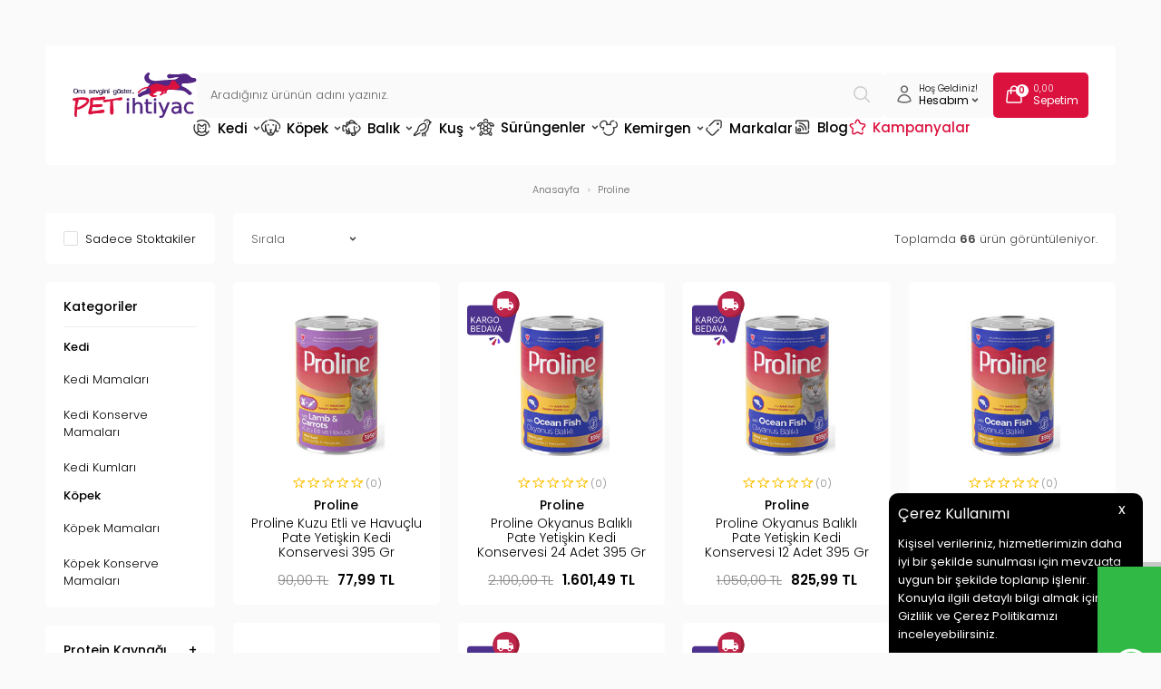

--- FILE ---
content_type: text/html; charset=UTF-8
request_url: https://www.petihtiyac.com/proline
body_size: 80846
content:
<!doctype html>
<html lang="tr-TR" >
<head>
<meta charset="utf-8">
<title>Proline Kedi Kumu ve Kedi & Köpek Maması Çeşitleri</title>
<meta name="description" content="Kokulu ve kokusuz Proline kedi kumu çeşitleri ve kedi & köpek mamaları taksit seçenekleri ve hızlı kargo avantajlarıyla Petihtiyac.com'da!" />
<meta name="copyright" content="T-Soft E-Ticaret Sistemleri" />
<meta name="robots" content="index,follow" /><link rel="canonical" href="https://www.petihtiyac.com/proline"/>

            <meta property="og:image" content="Devux/svg/logo.svg"/>
            <meta name="twitter:image" content="Devux/svg/logo.svg" />
            <meta property="og:type" content="product.group" />
            <meta property="og:title" content="Proline Kedi Kumu ve Kedi & Köpek Maması Çeşitleri" />
            <meta property="og:description" content="Kokulu ve kokusuz Proline kedi kumu çeşitleri ve kedi & köpek mamaları taksit seçenekleri ve hızlı kargo avantajlarıyla Petihtiyac.com'da!" />
            <meta property="og:url" content="https://www.petihtiyac.com/proline" />
            <meta property="og:site_name" content="www.petihtiyac.com" />
            <meta name="twitter:card" content="summary" />
            <meta name="twitter:title" content="Proline Kedi Kumu ve Kedi & Köpek Maması Çeşitleri" />
            <meta name="twitter:description" content="Kokulu ve kokusuz Proline kedi kumu çeşitleri ve kedi & köpek mamaları taksit seçenekleri ve hızlı kargo avantajlarıyla Petihtiyac.com'da!" />
            <script type="text/javascript">
                try {
                    var PAGE_TYPE = 'brand';
                    var MEMBER_INFO = {"ID":0,"CODE":"","FIRST_NAME":"","BIRTH_DATE":"","GENDER":"","LAST_NAME":"","MAIL":"","MAIL_HASH":"","PHONE":"","PHONE_HASH":"","PHONE_HASH_SHA":"","GROUP":0,"TRANSACTION_COUNT":0,"REPRESENTATIVE":"","KVKK":-1,"COUNTRY":"TR","E_COUNTRY":""};
                    var IS_VENDOR = 0;
                    var MOBILE_ACTIVE = false;
                    var SEPET_MIKTAR = '0';
                    var SEPET_TOPLAM = '0,00';
                    var SESS_ID = '984ac414d29d82c0d07ecd7f42fff865';
                    var LANGUAGE = 'tr';
                    var CURRENCY = 'TL'; 
                    var SEP_DEC = ',';    
                    var SEP_THO = '.';
                    var SERVICE_INFO = null;
                    var CART_CSRF_TOKEN = 'fc6f431f9fa3fc07f933b8d02aaa31fe6ace41cc3644933b3f066f640eecf2e7';
                    var CSRF_TOKEN = 'hrOK0Zgns5mWFLCf526Hs5QdMTYRrNHpbZ0Oi+Xc+Cs=';
                    var KVKK_REQUIRED = 1;
                }
                catch(err) { }
                
                const DYNAMIC_LOADING_SHOW_BUTTON = 0;

            </script>
            <!--cache-->
<link rel="preload" as="font" href="https://www.petihtiyac.com/theme/v4/sub_theme/genel/firat/v4/font/font/tsoft.woff?91661963" type="font/woff" crossorigin="anonymous">
<link rel="stylesheet" property="stylesheet" type="text/css" href="/theme/standart/css/opensans.css" />
<link rel="stylesheet" property="stylesheet" type="text/css" href="https://www.petihtiyac.com/theme/v4/sub_theme/genel/firat/user_Devux/standart.css?v=1768797334" />
<link rel="stylesheet" property="stylesheet" type="text/css" href="https://www.petihtiyac.com/theme/v4/sub_theme/genel/firat/user_Devux/default.css?v=1768797334" />
<link rel="stylesheet" property="stylesheet" type="text/css" href="https://www.petihtiyac.com/theme/v4/sub_theme/genel/firat/user_Devux/popup.css?v=1768797334" />
<link rel="stylesheet" property="stylesheet" type="text/css" href="https://www.petihtiyac.com/theme/v4/sub_theme/genel/firat/user_Devux/yorum.css?v=1768797334" />
<link rel="stylesheet" property="stylesheet" type="text/css" href="https://www.petihtiyac.com/theme/v4/sub_theme/form/firat/user_Devux/form.css?v=1768797334" />
<link rel="stylesheet" property="stylesheet" type="text/css" href="https://www.petihtiyac.com/theme/v4/sub_theme/ust/firat/user_Devux/ust.css?v=1768797334" />
<link rel="stylesheet" property="stylesheet" type="text/css" href="https://www.petihtiyac.com/theme/v4/sub_theme/buton/firat/user_Devux/buton.css?v=1768797334" />
<link rel="stylesheet" property="stylesheet" type="text/css" href="https://www.petihtiyac.com/theme/v4/sub_theme/blok/firat/user_Devux/blok.css?v=1768797334" />
<link rel="stylesheet" property="stylesheet" type="text/css" href="https://www.petihtiyac.com/theme/v4/sub_theme/vitrin/firat/user_Devux/vitrin.css?v=1768797334" />
<link rel="stylesheet" property="stylesheet" type="text/css" href="https://www.petihtiyac.com/theme/v4/sub_theme/alt/firat/user_Devux/alt.css?v=1768797334" />
<link rel="stylesheet" property="stylesheet" type="text/css" href="https://www.petihtiyac.com/theme/v4/sub_theme/interaktif_vitrin/firat/user_Devux/interaktif_vitrin.css?v=1768797334" />
<link rel="stylesheet" property="stylesheet" type="text/css" href="https://www.petihtiyac.com/theme/v4/sub_theme/genel/firat/user_Devux/datepicker.css?v=1768797334" />
<script type="text/javascript" src="/srv/compressed/load/js/js1768797334.js"></script>
<script src="/js/tsoftapps/v4/header.js?v=1768797334"></script>
<link rel="shortcut icon" href="//petihtiyac.com/Data/EditorFiles/favicon.ico" />
<link rel="icon" type="image/gif" href="//petihtiyac.com/Data/EditorFiles/favicon.ico" />
<link rel="search" href="/xml/opensearchdescription.php" type="application/opensearchdescription+xml" title="Online Petshop Ürünleri ve Pet Malzemeleri - Pet İhtiyaç" />
<!-- if responsive lisans aktif ise -->
<meta name="viewport" content="width=device-width, initial-scale=1.0, maximum-scale=1.0, user-scalable=no">
<style type="text/css">
.image-wrapper {
padding-bottom: 100%
}
</style>
<meta name="google-site-verification" content="YjwDmv6pF9MQSEj8tDkPhthYdf4Oe6g_H73MPiLuSrI" /><link rel="preconnect" href="https://fonts.googleapis.com">
<link rel="preconnect" href="https://fonts.gstatic.com" crossorigin>
<link href="https://fonts.googleapis.com/css2?family=Poppins:wght@200;300;400;500;600&display=swap" rel="stylesheet">
<link rel="stylesheet" href="https://cdn.jsdelivr.net/npm/swiper@11/swiper-bundle.min.css"/>
<script src="https://cdn.jsdelivr.net/npm/swiper@11/swiper-bundle.min.js"></script>
<style>
#___ratingbadge_0 {
left:0px !important;
}
</style><meta name="google-site-verification" content="Lr413t2zNfy3xlwZLXwQBfbq-N12SvxpohJbeCko8GM" />
<script src="/theme/v4-petihtiyac/Blok/readmore.min.js"></script><meta name="google-site-verification" content="xUrBNt5xTMyqZPKJQ1Ao49XsyW2bcsltAV8QIDz9QTQ" />
<link rel="stylesheet" type="text/css" href="//cdn.jsdelivr.net/npm/slick-carousel@1.8.1/slick/slick.css">
<link rel="stylesheet" type="text/css" href="//cdn.jsdelivr.net/npm/slick-carousel@1.8.1/slick/slick-theme.css">
<script type="text/javascript" src="//cdn.jsdelivr.net/npm/slick-carousel@1.8.1/slick/slick.min.js"></script><!-- Google Tag Manager -->
<script>(function(w,d,s,l,i){w[l]=w[l]||[];w[l].push({'gtm.start':
new Date().getTime(),event:'gtm.js'});var f=d.getElementsByTagName(s)[0],
j=d.createElement(s),dl=l!='dataLayer'?'&l='+l:'';j.async=true;j.src=
'https://www.googletagmanager.com/gtm.js?id='+i+dl;f.parentNode.insertBefore(j,f);
})(window,document,'script','dataLayer','GTM-N4VWZZQ');</script>
<!-- End Google Tag Manager --><style>
#professional-whatsapp-passive{
width: 50px !important;
margin-top: 110px !important;
font-size: 0px !important;
margin-top: 390px !important;
}
</style><!-- T-Soft Apps - V5 - Facebook Dönüşümler API - Tracking Code Head Start -->
<script>
if(typeof window.FB_EVENT_ID == 'undefined'){
window.FB_EVENT_ID = "fb_" + new Date().getTime();
}
</script>
<!-- T-Soft Apps - V5 - Facebook Dönüşümler API - Tracking Code Head End --><script type="text/javascript">
function detectmobWP() {
if (navigator.userAgent.match(/Android/i)
|| navigator.userAgent.match(/webOS/i)
|| navigator.userAgent.match(/iPhone/i)
|| navigator.userAgent.match(/iPad/i)
|| navigator.userAgent.match(/iPod/i)
|| navigator.userAgent.match(/BlackBerry/i)
|| navigator.userAgent.match(/Windows Phone/i)
) {
return true;
} else {
return false;
}
}
document.addEventListener('DOMContentLoaded', () => {
// LANGUAGE SETTINGS
var language_content = JSON.parse('{"phone_number":{"tr":"905457694232"},"static_message":{"tr":"Merhaba"},"banner_title":{"tr":"Whatsapp Destek Hattı"},"banner_message":{"tr":"İletişime geçmek için hemen tıklayınız"},"button_text":{"tr":"Tıklayınız"}}');
var current_lang = window.LANGUAGE;
var phone_number = '905457694232';
if (typeof language_content.phone_number[current_lang] != 'undefined' && language_content.phone_number[current_lang] != "") {
phone_number = language_content.phone_number[current_lang];
}
var url = "https://api.whatsapp.com/send?phone=" + phone_number + "&text=";
var banner_title = 'Whatsapp Destek Hattı';
if (typeof language_content.banner_title[current_lang] != 'undefined' && language_content.banner_title[current_lang] != "") {
banner_title = language_content.banner_title[current_lang];
}
document.querySelector('#professional-whatsapp-passive.wp-app').innerHTML = banner_title;
var banner_message = 'İletişime geçmek için hemen tıklayınız';
if (typeof language_content.banner_message[current_lang] != 'undefined' && language_content.banner_message[current_lang] != "") {
banner_message = language_content.banner_message[current_lang];
}
document.querySelector('#whatsapp-text.wp-app').innerHTML = banner_message;
var static_message = 'Merhaba';
if (typeof language_content.static_message[current_lang] != 'undefined' && language_content.static_message[current_lang] != "") {
static_message = language_content.static_message[current_lang];
}
url += static_message;
document.querySelector("#whatsapp-link.wp-app").href = url;
var button_text = 'Tıklayınız';
if (typeof language_content.button_text[current_lang] != 'undefined' && language_content.button_text[current_lang] != "") {
button_text = language_content.button_text[current_lang];
}
document.querySelector('#whatsapp-link.wp-app').innerHTML = button_text;
// LANGUAGE SETTINGS END
if (detectmobWP() == false) {
document.querySelector('#whatsapp-link').href = document.querySelector('#whatsapp-link').href.replace('api', 'web')
}
show('#professional-whatsapp-passive');
hide('#professional-whatsapp-active');
document.querySelector('#professional-whatsapp-passive').addEventListener('click', function () {
show('#professional-whatsapp-active');
addClass('#whatsapp-wrap','active');
});
document.querySelector('#whatsapp-close').addEventListener('click', function () {
show('#professional-whatsapp-passive');
hide('#professional-whatsapp-active');
removeClass('#whatsapp-wrap','active');
});
if (PAGE_TYPE === 'product') {
var str = document.getElementById('whatsapp-link').href;
str = str.substr(0, str.indexOf('text=') + 5);
document.getElementById('whatsapp-link').href = str + location.href;
}
function show(el){
document.querySelector(el).style.display = "block";
}
function hide(el){
document.querySelector(el).style.display = "none";
}
function addClass(el,class_name){
document.querySelector(el).classList.add(class_name)
}
function removeClass(el,class_name){
document.querySelector(el).classList.remove(class_name)
}
});
</script>
<style type="text/css">
#whatsapp-wrap {
position: fixed;
top: calc(50% - 200px);
right: 0;
overflow: visible;
z-index: 10000;
}
#professional-whatsapp-passive {
position: absolute;
top: 5px;
right: 0;
width: 300px;
height: 70px;
line-height: 70px;
font-size: 17px;
color: #fff;
padding-right: 15px;
padding-left: 80px;
background: #30ba45;
box-shadow: 5px 5px 0px 0 rgba(0, 0, 0, .2);
-webkit-transition-duration: .5s;
-ms-transition-duration: .5s;
transition-duration: .5s;
-webkit-transform-origin: right bottom;
-ms-transform-origin: right bottom;
transform-origin: right bottom;
-webkit-transform: rotate(-90deg);
-ms-transform: rotate(-90deg);
transform: rotate(-90deg);
cursor: pointer;
direction: ltr;
z-index: 33;
}
#professional-whatsapp-passive:before {
content: '';
position: absolute;
top: 0;
left: 0;
width: 70px;
height: 70px;
background: url('https://storage.tsoftapps.com/uploads/images/aYtVEC5C3oxz3SdGErWZg3nb5uJCIR9opf7OiiU3.png') no-repeat 17px center;
-webkit-transform: rotate(90deg);
-ms-transform: rotate(90deg);
transform: rotate(90deg);
}
#whatsapp-wrap.active #professional-whatsapp-passive {
right: -290px;
}
#professional-whatsapp-active {
display: none;
position: absolute;
top: 65px;
right: 0px;
width: 250px;
height: 290px;
text-align: center;
background: #30ba45;
box-shadow: 5px 5px 0px 0 rgba(0, 0, 0, .2);
}
#whatsapp-wrap.active #professional-whatsapp-active {
right: 0;
}
#whatsapp-close {
float: left;
width: 100%;
padding: 10px 15px;
box-sizing: border-box;
color: #fff;
text-align: left;
cursor: pointer;
}
#whatsapp-text {
float: left;
width: 100%;
font-size: 21px;
color: #fff;
text-transform: capitalize;
padding-top: 80px;
background: url('https://storage.tsoftapps.com/uploads/images/Be2a4TY06ibH3Zv5aft1UXr7dxREx7mte7GJAO5d.png') no-repeat center 0;
margin: 20px 0 30px;
}
#whatsapp-link {
display: inline-block;
width: 150px;
line-height: 35px;
font-size: 21px;
color: #fff;
border: 2px solid #fff;
border-radius: 2px;
}
@media screen and (max-width: 769px) {
#whatsapp-wrap {
top: calc(50% - 150px);
}
#professional-whatsapp-passive {
width: 0;
height: 40px;
line-height: 40px;
padding-right: 0;
padding-left: 40px;
overflow: hidden;
}
#professional-whatsapp-passive:before {
width: 40px;
height: 40px;
background-size: 50%;
background-position: 10px center;
}
#professional-whatsapp-active {
top: 40px;
height: 250px;
}
#whatsapp-text {
line-height: 22px;
font-size: 18px;
padding-top: 70px;
margin: 10px 0 20px;
}
}
</style>
<span id='whatsapp-wrap'>
<span class="ease wp-app" id='professional-whatsapp-passive'></span>
<span class="ease wp-app" id='professional-whatsapp-active'>
<span id='whatsapp-close'>x</span>
<span id='whatsapp-text' class="wp-app"></span>
<a target='_blank' href="" id="whatsapp-link" class="wp-app"></a>
</span>
</span><script>
if(typeof window.FB_EVENT_ID == 'undefined'){
window.FB_EVENT_ID = "fb_" + new Date().getTime();
}
</script><script>
var SEGMENTIFY_APP = {
'datacenter' : 'https://per2.segmentify.com',
'apikey' : '8367c838-8c1c-42d7-8f97-6cc5e3fcc8c3',
'pageMapping' : { 'home' : 'Home Page' , 'product' : 'Product Page', 'category' : 'Category Page' , 'cart' : 'Basket Page' ,'address' : 'Checkout Page' , 'payment' : 'Checkout Page', 'approve' : 'Checkout Success Page' , 'search' : 'Search Page' , '404' : '404 Page' },
};
(function(namespace) {
window['SegmentifyTrackingObject'] = namespace;
window[namespace] = window[namespace] || function () {
(window[namespace].q = window[namespace].q || []) .push(arguments);
};
window[namespace].config = {
'segmentifyApiUrl' : SEGMENTIFY_APP.datacenter,
'domain' : location.host.replace('www.','')
};
}) ('Segmentify');
Segmentify('apikey', SEGMENTIFY_APP.apikey);
</script>
<script data-cfasync="false" src='//cdn.segmentify.com/8367c838-8c1c-42d7-8f97-6cc5e3fcc8c3/segmentify.js' charset='UTF-8'></script><meta name="facebook-domain-verification" content="dtqw4dgua4qpku47cebi6dsmocykf2" /><!-- T-Soft Apps - v5 Google GTAG - Tracking Code Start -->
<script>
var GOOGLE_APP_HEAD = {
GA4_TRACKING_ID: 'G-YFKEMG338N',
params: {
GA4_TRACKING_ID: 'G-YFKEMG338N',
GTAG_TRACKING_ID: '',
},
run: () => {
for (const [key, value] of Object.entries(GOOGLE_APP_HEAD.params)) {
GOOGLE_APP_HEAD.params[key] = value === '{{' + key + '}}' || value === '' ? '' : value;
}
let script = document.createElement('script');
script.src = 'https://www.googletagmanager.com/gtag/js?id=' + (GOOGLE_APP_HEAD.params.GA4_TRACKING_ID || GOOGLE_APP_HEAD.params.GTAG_TRACKING_ID);
script.async = true;
document.head.appendChild(script);
}
}
GOOGLE_APP_HEAD.run();
function gtag() {
dataLayer.push(arguments);
}
</script>
<!-- T-Soft Apps - v5 Google GTAG - Tracking Code End -->
<script>
var RATE = {"USD_TO_TL":43.3026,"EUR_TO_TL":50.6345};
var DECIMAL_LENGTH = 2;
var showHeaderCart = true;
var showAdd2CartPopup = true;
var PAGE_LINK = { OFFER : '' , OFFER_CONFIRMATION : '', CART : 'sepet', ORDER : 'order' };
var PRODUCT_DATA = [] , CATEGORY_DATA = {} , BRAND_DATA = {};
var ENDPOINT_PREFIX = '';
</script>
</head>
<body><!-- Google Tag Manager (noscript) -->
<noscript><iframe src="https://www.googletagmanager.com/ns.html?id=GTM-WXC5VXB"
height="0" width="0" style="display:none;visibility:hidden"></iframe></noscript>
<!-- End Google Tag Manager (noscript) --><!-- Google Tag Manager (noscript) -->
<noscript><iframe src="https://www.googletagmanager.com/ns.html?id=GTM-N4VWZZQ"
height="0" width="0" style="display:none;visibility:hidden"></iframe></noscript>
<!-- End Google Tag Manager (noscript) --><!-- Google Tag Manager (noscript) -->
<noscript><iframe src="https://www.googletagmanager.com/ns.html?id=GTM-N4VWZZQ"
height="0" width="0" style="display:none;visibility:hidden"></iframe></noscript>
<!-- End Google Tag Manager (noscript) --><script>
const MercanApp = {
msg: {},
lang: {},
version: (typeof THEME_VERSION !== 'undefined' && THEME_VERSION === 'v5' ? 'v5' : 'v4'),
load: function(){
if (parseInt(MEMBER_INFO.KVKK) < 1 && parseInt(MEMBER_INFO.ID) > 0) {
if(MercanApp.version === 'v5'){
kvkkCallback.push(function() {
console.log("adım 1");
axios.get('/srv/service/content-v5/sub-folder/85/1110/set-address').then(response => {
const data = response.data;
T.modal({
id: 'set-address-popup',
html: data,
width: '580px',
close : true
});
});
});
}else{
let req = new Request('/srv/service/conf/load/block_member/1/' + LANGUAGE + '/0', {method: 'GET'});
fetch(req)
.then(response => response.json())
.then((lang_keys) => {
MercanApp.lang = lang_keys;
}).then(function () {
let lang = MercanApp.lang;
let css = 'display:block; padding: 10px 0 10px 0;';
let html = '<label style="' + css + '"><input style="appearance: auto !important;" type="checkbox" name="mail_notify" id="app_mailNotify"> <a data-url="/srv/service/content/get-setting/EmailTicariOnayMetni" class="popupWin">' + lang.e_message_approve_text + '</a> ' + lang.i_read_text + lang.info_message + ' </label>';
html += '<label style="' + css + '"><input style="appearance: auto !important;" type="checkbox" name="sms_notify" id="app_smsNotify"> <a data-url="/srv/service/content/get-setting/SmsTicariOnayMetni" class="popupWin">' + lang.e_message_approve_text + '</a> ' + lang.i_read_text + lang.info_sms + ' </label>';
html += '<label style="' + css + '"><input style="appearance: auto !important;" type="checkbox" name="phone_notify" id="phone_mailNotify"><a data-url="/srv/service/content/get-setting/TelefonTicariOnayMetni" class="popupWin" >' + lang.e_message_approve_text + '</a> ' + lang.i_read_text + lang.info_sms + ' </label>';
html += '<label style="' + css + '"><input style="appearance: auto !important;" type="checkbox" name="kvkk" id="app_kvkkNotify"> <a data-url="/srv/service/content/get-setting/KvkkMesaj" class="popupWin" >' + lang.kvkk_agreement + '</a> ' + lang.i_read_text + ' </label>';
html += '<div style="display: none; background-color: lightcoral; color: white; padding: 10px;" id="app_error"></div>';
MercanApp.msg = new Message({
width: 500,
html: html,
buttons: [
{
text: "Kaydet",
click: function () {
MercanApp.save();
return false;
}
}
]
});
MercanApp.msg.show();
});
}
}
},
save: function(){
let sms = document.querySelector('#app_smsNotify');
let email = document.querySelector('#app_mailNotify');
let phone = document.querySelector('#phone_mailNotify');
let kvkk = document.querySelector('#app_kvkkNotify');
let err = document.querySelector('#app_error');
if(!kvkk.checked){
err.innerHTML = MercanApp.lang.not_empty_field;
err.style.display = "block";
return;
}else{
err.style.display = "none";
err.innerHTML = '';
}
let form = new FormData();
form.append("onay", kvkk.checked ? 1 : 0);
form.append("sms_onay", sms.checked ? 1 : 0);
form.append("email_onay", email.checked ? 1 : 0);
form.append("telefon_onay", phone.checked ? 1 : 0);
let req = new Request('/srv/service/customer/kvkkApprove', {method: "POST", body: form});
fetch(req)
.then(response => response.json())
.then((data) => {
if (data.success){
if(MercanApp.version === 'v5'){
T('.t-modal-close').trigger('click');
}else{
MercanApp.msg.close();
}
MercanApp.address();
}
});
return false;
},
address: function (){
let req = new Request('/srv/service/content/get/1110/insert-update-address/0', {method: "GET"});
fetch(req)
.then(response => response.text())
.then((data) => {
if(MercanApp.version === 'v5'){
initComponents();
T.modal({
width: "500px",
html: data,
close: true
});
}else{
MercanApp.msg = new Message({
width: 500,
html: data,
buttons: [
{
text: "Kaydet",
click: function () {
MercanApp.save();
return false;
}
}
]
});
MercanApp.msg.show();
}
});
}
}
setTimeout(function(){
MercanApp.load();
}, 1000);
</script>
<input type="hidden" id="cookie-law" value="1" />
<div id="cookiePopin">
<div class="box col-12 fw600">
<span id="cookieTitle" class="fl">sadsad</span>
<span id="cookieClose" class="fr">x</span>
</div>
<div id="cookieDescription" class="box col-12 p-top">asdasd</div>
</div>
<style type="text/css">
#cookiePopin {
position: fixed;
bottom: 0;
right: 20px;
width: 280px;
background-color: #000;
border-radius: 10px 10px 0 0;
overflow: hidden;
display: none;
z-index: 9999;
}
#cookieTitle {
line-height: 26px;
color: #fff;
font-size: 16px;
}
#cookieClose {
width: 26px;
height: 26px;
color: #fff;
font-size: 16px;
text-align: center;
cursor: pointer;
}
#cookieDescription {
line-height: 20px;
color: #fff;
font-size: 13px;
}
#cookieDescription a {
color: #428bca;
}
</style>
<script type="text/javascript">
CookieBar.titleDom = '#cookieTitle';
CookieBar.bodyDom = '#cookieDescription';
CookieBar.load(function (r) {
$('#cookiePopin').fadeIn();
setTimeout(function () {
$('#cookiePopin').fadeOut();
}, 10000);
$('#cookieClose').on('click', function () {
$('#cookiePopin').fadeOut();
});
});
</script>
<div id="mainWrapper" class="fl"><script type="text/javascript">
    $(document).ready(function () {
        var leftCol = true;
        var rightCol = true;
        var leftContent = $('#leftColumn').html().trim();
        var rightContent = $('#rightColumn').html().trim();
        var contentWrap = $('.contentWrapper');
        var content = $('#mainColumn');
        if (leftContent == '') {
            leftCol = false;
            $('#leftColumn').remove();
        }
        if (rightContent == '') {
            rightCol = false;
            $('#rightColumn').remove();
        }
        if (leftCol && rightCol) {
            contentWrap.attr('id', 'threeCol');
            content.addClass('col-8 col-md-6 col-sm-12');
        }
        else if (leftCol || rightCol) {
            contentWrap.attr('id', 'twoCol');
            content.addClass('col-10 col-md-9 col-sm-12');
        }
        else {
            contentWrap.attr('id', 'oneCol');
            content.addClass('col-12');
        }
    });
</script>
<div id="skeletonWrap" class="fl">
    <div id="skeleton" class="fl col-12">
        <header class="col col-12">
            <div id="header" class="row">
                <!--cache--><!-- Android app uyarı -->
<!-- Android app uyarı -->
<div id="pageOverlay" class="col-12 animate"></div>
<span id="backToTop">
<span class="fl col-12">
<img src="/Data/EditorFiles/Devux/svg/yukari-cik.svg">
Yukarı Çık
</span>
</span>
<div class="fl col-12 pos-r header-wrapper">
<div class="fl col-12" id="header-wrap">
<div class="fl col-12">
<div class="inner">
<div class="fl col-12" id="headerMain">
<div class="fl col-12 header-flex">
<div class="fl header-mobile-left forMobile">
<div class="fl" id="mobile-menu-btn"></div>
<div class="fl" id="mobile-search-btn"></div>
</div>
<div id="logo" class="fl">
<a href="/">
<p><img src="//www.petihtiyac.com/Data/EditorFiles/Devux/svg/logo.svg" alt="logo.svg (23 KB)" width="137" height="50" /></p>
</a>
</div>
<div id="search" class="fl col-12">
<form id="FormAra" name="FormAra" class="fl col-12" action="/arama" method="get">
<input id="live-search" autocomplete="off" class="fl withPlace" name="q" type="text" placeholder="Aradığınız ürünün adını yazınız." content="text/html; charset=UTF-8" />
<button type="submit" value="Ara" class="fl" id="search-btn">
<img src="/Data/EditorFiles/Devux/svg/search.svg">
</button>
</form>
</div>
<div class="fl ust-sag">
<div class="fl ust-sag-item ust-sag-item-account pos-r">
<span class="fl">
<img src="/Data/EditorFiles/Devux/svg/user.svg">
</span>
<span class="fl ust-sag-content">
<span class="fl col-12 usc-desc">
Hoş Geldiniz!
</span>
<span class="fl col-12 usc-title">
Hesabım <img src="/Data/EditorFiles/Devux/svg/arrow-down.svg">
</span>
</span>
<div class="fl account-hover">
<div class="fl col-12 account-hover-content">
<ul class="fl col-12 account-hover-group-1">
<li class="fl col-12">
<a href="/dostluk-kumbarasi" class="fl col-12">
Mama Bağışı
</a>
</li>
<li class="fl col-12">
<a href="/siparis-takip" class="fl col-12">
Sipariş Takip
</a>
</li>
</ul>
<ul class="fl col-12 account-hover-group-2">
<li class="fl col-12">
<a href="/uye-girisi-sayfasi" class="fl col-12">
Giriş Yap
</a>
</li>
<li class="fl col-12">
<a href="/uye-kayit" class="fl col-12">
Kayıt Ol
</a>
</li>
</ul>
</div>
</div>
</div>
<a href="/sepet" class="fl ust-sag-item">
<span class="fl">
<img src="/Data/EditorFiles/Devux/svg/cart.svg">
<span class="cart-soft-count"></span>
</span>
<span class="fl ust-sag-content">
<span class="fl col-12 usc-desc">
<span class="cart-soft-price"></span>
</span>
<span class="fl col-12 usc-title">
Sepetim
</span>
</span>
</a>
</div>
</div>
<nav class="fl col-12" id="mainMenu">
<ul class="fl col-12 menu">
<li class="fl drop-down hover overlay-wrap parentLink">
<span class="fl d-flex drop-down-title">
<a class="fl" lang="tr" href="/kedi" title="Kedi" data-id="19">
<img src="/Data/EditorFiles/Devux/menu/19.svg" class="menu-img">
Kedi
<img src="/Data/EditorFiles/Devux/svg/arrow-down.svg" class="menu-arrow">
</a>
</span>
<div class="pos-a pos-top pos-left pos-right subMenu top">
<div class="fl col-12 dynamicMenu">
<div class="fl col-12 dynamicMenuAlt menuSliderTrue">
<ul class="fl col-12 grid-item grid-4 column-10 row-10 menu-alt-flex">
<li class="fl col-12 menu-alt-content">
<div class="fl col-12 link-wrap">
<a href="/kedi-mamasi" title="Kedi Mamaları" class="fl col-12 d-menu-2">Kedi Mamaları</a>
<ul class="fl col-12 sublink-wrap">
<li class="fl col-12">
<a href="/kuru-kedi-mamalari" title="Kedi Kuru Mamaları" class="fl col-12 d-menu-3">Kedi Kuru Mamaları</a>
</li>
<li class="fl col-12">
<a href="/yavru-kuru-kedi-mamasi" title="Yavru Kuru Kedi Maması" class="fl col-12 d-menu-3">Yavru Kuru Kedi Maması</a>
</li>
<li class="fl col-12">
<a href="/yetiskin-kuru-kedi-mamasi" title="Yetişkin Kuru Kedi Maması" class="fl col-12 d-menu-3">Yetişkin Kuru Kedi Maması</a>
</li>
<li class="fl col-12">
<a href="/yasli-kuru-kedi-mamasi" title="Yaşlı Kuru Kedi Maması" class="fl col-12 d-menu-3">Yaşlı Kuru Kedi Maması</a>
</li>
<li class="fl col-12">
<a href="/kisirlastirilmis-kedi-mamasi" title="Kısırlaştırılmış Kedi Maması" class="fl col-12 d-menu-3">Kısırlaştırılmış Kedi Maması</a>
</li>
<li class="fl col-12">
<a href="/light-kuru-kedi-mamasi" title="Light Kuru Kedi Maması" class="fl col-12 d-menu-3">Light Kuru Kedi Maması</a>
</li>
<li class="fl col-12">
<a href="/tahilsiz-kedi-mamasi" title="Tahılsız Kedi Maması" class="fl col-12 d-menu-3">Tahılsız Kedi Maması</a>
</li>
<li class="fl col-12">
<a href="/ozel-irk-kedi-mamasi" title="Özel Irk Kedi Maması" class="fl col-12 d-menu-3">Özel Irk Kedi Maması</a>
</li>
<li class="fl col-12">
<a href="/az-tahilli-kuru-kedi-mamasi" title="Az Tahıllı Kedi Maması" class="fl col-12 d-menu-3">Az Tahıllı Kedi Maması</a>
</li>
<li class="fl col-12">
<a href="/tum-irk-ve-yasam-evresi-kedi-mamasi" title="Tüm Irk ve Yaşam Evresi Kedi Maması" class="fl col-12 d-menu-3">Tüm Irk ve Yaşam Evresi Kedi Maması</a>
</li>
</ul>
<a href="/kedi-mamasi" title="Kedi Mamaları" class="fl col-12 d-menu-2" style="margin-bottom: 0;">Tüm Kedi Mamaları Ürünleri</a>
</div>
</li>
<li class="fl col-12 menu-alt-content">
<div class="fl col-12 link-wrap">
<a href="/konserve-kedi-mamalari" title="Kedi Konserve Mamaları" class="fl col-12 d-menu-2">Kedi Konserve Mamaları</a>
<ul class="fl col-12 sublink-wrap">
<li class="fl col-12">
<a href="/yavru-konserve-kedi-mamasi" title="Yavru Konserve Kedi Maması" class="fl col-12 d-menu-3">Yavru Konserve Kedi Maması</a>
</li>
<li class="fl col-12">
<a href="/yetiskin-konserve-kedi-mamasi" title="Yetişkin Konserve Kedi Maması" class="fl col-12 d-menu-3">Yetişkin Konserve Kedi Maması</a>
</li>
<li class="fl col-12">
<a href="/yasli-konserve-kedi-mamasi" title="Yaşlı Konserve Kedi Maması" class="fl col-12 d-menu-3">Yaşlı Konserve Kedi Maması</a>
</li>
<li class="fl col-12">
<a href="/kisirlastirilmis-konserve-kedi-mamasi" title="Kısırlaştırılmış Konserve Kedi Maması" class="fl col-12 d-menu-3">Kısırlaştırılmış Konserve Kedi Maması</a>
</li>
<li class="fl col-12">
<a href="/light-konserve-kedi-mamasi" title="Light Konserve Kedi Maması" class="fl col-12 d-menu-3">Light Konserve Kedi Maması</a>
</li>
<li class="fl col-12">
<a href="/ozel-irk-konserve-kedi-mamasi" title="Özel Irk Konserve Kedi Maması" class="fl col-12 d-menu-3">Özel Irk Konserve Kedi Maması</a>
</li>
<li class="fl col-12">
<a href="/tahilsiz-kedi-konserve-mamasi" title="Tahılsız Konserve Kedi Maması" class="fl col-12 d-menu-3">Tahılsız Konserve Kedi Maması</a>
</li>
<li class="fl col-12">
<a href="/az-tahilli-konserve-kedi-mamasi" title="Az Tahıllı Konserve Kedi Maması" class="fl col-12 d-menu-3">Az Tahıllı Konserve Kedi Maması</a>
</li>
</ul>
<a href="/konserve-kedi-mamalari" title="Kedi Konserve Mamaları" class="fl col-12 d-menu-2" style="margin-bottom: 0;">Tüm Kedi Konserve Mamaları Ürünleri</a>
</div>
</li>
<li class="fl col-12 menu-alt-content">
<div class="fl col-12 link-wrap">
<a href="/kedi-saglik-ve-bakim-urunleri" title="Kedi Sağlık ve Bakım Ürünleri" class="fl col-12 d-menu-2">Kedi Sağlık ve Bakım Ürünleri</a>
<ul class="fl col-12 sublink-wrap">
<li class="fl col-12">
<a href="/kedi-vitaminleri" title="Kedi Vitaminleri" class="fl col-12 d-menu-3">Kedi Vitaminleri</a>
</li>
<li class="fl col-12">
<a href="/kedi-tarak-ve-fircalar" title="Kedi Tarak ve Fırçalar" class="fl col-12 d-menu-3">Kedi Tarak ve Fırçalar</a>
</li>
<li class="fl col-12">
<a href="/kedi-bakim-urunleri" title="Kedi Bakım Ürünleri" class="fl col-12 d-menu-3">Kedi Bakım Ürünleri</a>
</li>
<li class="fl col-12">
<a href="/kedi-temizlik-ve-uzaklastiricilar" title="Kedi Temizlik ve Uzaklaştırıcılar" class="fl col-12 d-menu-3">Kedi Temizlik ve Uzaklaştırıcılar</a>
</li>
<li class="fl col-12">
<a href="/kedi-sampuan-ve-parfumler" title="Kedi Şampuan ve Parfümler" class="fl col-12 d-menu-3">Kedi Şampuan ve Parfümler</a>
</li>
<li class="fl col-12">
<a href="/kedi-guvenlik-urunleri" title="Kedi Güvenlik Ürünleri" class="fl col-12 d-menu-3">Kedi Güvenlik Ürünleri</a>
</li>
</ul>
<a href="/kedi-saglik-ve-bakim-urunleri" title="Kedi Sağlık ve Bakım Ürünleri" class="fl col-12 d-menu-2" style="margin-bottom: 0;">Tüm Kedi Sağlık ve Bakım Ürünleri Ürünleri</a>
</div>
</li>
<li class="fl col-12 menu-alt-content">
<div class="fl col-12 link-wrap">
<a href="/kedi-aksesuarlari-ve-diger-urunler" title="Kedi Aksesuarları ve Diğer Ürünler" class="fl col-12 d-menu-2">Kedi Aksesuarları ve Diğer Ürünler</a>
<ul class="fl col-12 sublink-wrap">
<li class="fl col-12">
<a href="/kedi-tasma-ve-tasma-aksesuarlari" title="Kedi Tasma ve Aksesuarları" class="fl col-12 d-menu-3">Kedi Tasma ve Aksesuarları</a>
</li>
<li class="fl col-12">
<a href="/kedi-mama-ve-su-kaplari" title="Kedi Mama ve Su Kapları" class="fl col-12 d-menu-3">Kedi Mama ve Su Kapları</a>
</li>
<li class="fl col-12">
<a href="/kedi-oyuncaklari" title="Kedi Oyuncakları" class="fl col-12 d-menu-3">Kedi Oyuncakları</a>
</li>
<li class="fl col-12">
<a href="/kedi-tasima-cantalari-ve-kafesleri" title="Kedi Taşıma Çantaları ve Kafesleri" class="fl col-12 d-menu-3">Kedi Taşıma Çantaları ve Kafesleri</a>
</li>
<li class="fl col-12">
<a href="/kedi-kapilari" title="Kedi Kapıları" class="fl col-12 d-menu-3">Kedi Kapıları</a>
</li>
<li class="fl col-12">
<a href="/kedi-tirmalamalari" title="Kedi Tırmalamaları" class="fl col-12 d-menu-3">Kedi Tırmalamaları</a>
</li>
<li class="fl col-12">
<a href="/kedi-yataklari-ve-yuvalari" title="Kedi Yatakları ve Yuvaları" class="fl col-12 d-menu-3">Kedi Yatakları ve Yuvaları</a>
</li>
</ul>
<a href="/kedi-aksesuarlari-ve-diger-urunler" title="Kedi Aksesuarları ve Diğer Ürünler" class="fl col-12 d-menu-2" style="margin-bottom: 0;">Tüm Kedi Aksesuarları ve Diğer Ürünler Ürünleri</a>
</div>
</li>
<li class="fl col-12 menu-alt-content">
<div class="fl col-12 link-wrap">
<a href="/kedi-kumu" title="Kedi Kumları" class="fl col-12 d-menu-2">Kedi Kumları</a>
<ul class="fl col-12 sublink-wrap">
<li class="fl col-12">
<a href="/kristal-silica-kedi-kumu" title="Kristal (Silica) Kedi Kumu" class="fl col-12 d-menu-3">Kristal (Silica) Kedi Kumu</a>
</li>
<li class="fl col-12">
<a href="/dogal-ve-bentonit-kedi-kumu" title="Doğal ve Bentonit Kedi Kumu" class="fl col-12 d-menu-3">Doğal ve Bentonit Kedi Kumu</a>
</li>
<li class="fl col-12">
<a href="/organik-pelet-kedi-kumu" title="Organik Pelet Kedi Kumu" class="fl col-12 d-menu-3">Organik Pelet Kedi Kumu</a>
</li>
</ul>
<a href="/kedi-kumu" title="Kedi Kumları" class="fl col-12 d-menu-2" style="margin-bottom: 0;">Tüm Kedi Kumları Ürünleri</a>
</div>
</li>
<li class="fl col-12 menu-alt-content">
<div class="fl col-12 link-wrap">
<a href="/kedi-tuvaletleri" title="Kedi Tuvaletleri" class="fl col-12 d-menu-2">Kedi Tuvaletleri</a>
<ul class="fl col-12 sublink-wrap">
<li class="fl col-12">
<a href="/kapali-kedi-tuvaleti" title="Kapalı Kedi Tuvaleti" class="fl col-12 d-menu-3">Kapalı Kedi Tuvaleti</a>
</li>
<li class="fl col-12">
<a href="/acik-kedi-tuvaleti" title="Açık Kedi Tuvaleti" class="fl col-12 d-menu-3">Açık Kedi Tuvaleti</a>
</li>
<li class="fl col-12">
<a href="/otomatik-kedi-tuvaleti-ve-aksesuarlari" title="Otomatik Kedi Tuvaleti" class="fl col-12 d-menu-3">Otomatik Kedi Tuvaleti</a>
</li>
</ul>
<a href="/kedi-tuvaletleri" title="Kedi Tuvaletleri" class="fl col-12 d-menu-2" style="margin-bottom: 0;">Tüm Kedi Tuvaletleri Ürünleri</a>
</div>
</li>
<li class="fl col-12 menu-alt-content">
<div class="fl col-12 link-wrap">
<a href="/kedi-kum-ve-tuvaletleri" title="Kedi Kum ve Tuvalet Tamamlayıcıları" class="fl col-12 d-menu-2">Kedi Kum ve Tuvalet Tamamlayıcıları</a>
<ul class="fl col-12 sublink-wrap">
<li class="fl col-12">
<a href="/kedi-tuvaleti-paspasi" title="Kedi Tuvaleti Paspası" class="fl col-12 d-menu-3">Kedi Tuvaleti Paspası</a>
</li>
<li class="fl col-12">
<a href="/kedi-tuvalet-kabi-poseti" title="Kedi Tuvalet Kabı Poşeti" class="fl col-12 d-menu-3">Kedi Tuvalet Kabı Poşeti</a>
</li>
<li class="fl col-12">
<a href="/kedi-kumu-koku-gidericiler" title="Kedi Kumu Koku Gidericiler" class="fl col-12 d-menu-3">Kedi Kumu Koku Gidericiler</a>
</li>
<li class="fl col-12">
<a href="/kedi-kumu-kuregi" title="Kedi Kumu Küreği" class="fl col-12 d-menu-3">Kedi Kumu Küreği</a>
</li>
</ul>
<a href="/kedi-kum-ve-tuvaletleri" title="Kedi Kum ve Tuvalet Tamamlayıcıları" class="fl col-12 d-menu-2" style="margin-bottom: 0;">Tüm Kedi Kum ve Tuvalet Tamamlayıcıları Ürünleri</a>
</div>
</li>
<li class="fl col-12 menu-alt-content">
<div class="fl col-12 link-wrap">
<a href="/kedi-odulleri" title="Kedi Ödülleri" class="fl col-12 d-menu-2">Kedi Ödülleri</a>
<ul class="fl col-12 sublink-wrap">
<li class="fl col-12">
<a href="/kedi-odul-cubuklari" title="Kedi Ödül Çubukları" class="fl col-12 d-menu-3">Kedi Ödül Çubukları</a>
</li>
<li class="fl col-12">
<a href="/kedi-odul-tabletleri" title="Kedi Ödül Tabletleri" class="fl col-12 d-menu-3">Kedi Ödül Tabletleri</a>
</li>
<li class="fl col-12">
<a href="/kedi-odul-sivilari" title="Kedi Ödül Sıvıları" class="fl col-12 d-menu-3">Kedi Ödül Sıvıları</a>
</li>
</ul>
<a href="/kedi-odulleri" title="Kedi Ödülleri" class="fl col-12 d-menu-2" style="margin-bottom: 0;">Tüm Kedi Ödülleri Ürünleri</a>
</div>
</li>
</ul>
<div class="fl menu-ek-2">
<div class="fl col-12 swiper" id="menu-ek-2-19">
<ul class="fl col-12 swiper-wrapper">
<li class="swiper-slide"><a href="/dreamies"><img src="/Data/EditorFiles/Devux/menu-banner/kedi-slider-1.jpg"></a></li><li class="swiper-slide"><a href="/gimcat"><img src="/Data/EditorFiles/Devux/menu-banner/kedi-slider-2.jpg"></a></li>
</ul>
<div class="swiper-pagination"></div>
</div>
</div>
<script type="text/javascript">
var swiper = new Swiper("#menu-ek-2-19", {
autoHeight: true,
slidesPerView: 1,
spaceBetween: 0,
autoplay: {
delay: 2000,
disableOnInteraction: false,
},
pagination: {
el: ".swiper-pagination",
clickable: true,
},
});
</script>
</div>
<div class="fl col-12 menu-ek-1">
<a href="/whiskas"><img src="/Data/EditorFiles/Devux/menu-banner/kedi-banner.jpg"></a>
</div>
</div>
</div>
</li>
<li class="fl drop-down hover overlay-wrap parentLink">
<span class="fl d-flex drop-down-title">
<a class="fl" lang="tr" href="/kopek" title="Köpek" data-id="176">
<img src="/Data/EditorFiles/Devux/menu/176.svg" class="menu-img">
Köpek
<img src="/Data/EditorFiles/Devux/svg/arrow-down.svg" class="menu-arrow">
</a>
</span>
<div class="pos-a pos-top pos-left pos-right subMenu top">
<div class="fl col-12 dynamicMenu">
<div class="fl col-12 dynamicMenuAlt menuSliderTrue">
<ul class="fl col-12 grid-item grid-4 column-10 row-10 menu-alt-flex">
<li class="fl col-12 menu-alt-content">
<div class="fl col-12 link-wrap">
<a href="/kopek-mamasi" title="Köpek Mamaları" class="fl col-12 d-menu-2">Köpek Mamaları</a>
<ul class="fl col-12 sublink-wrap">
<li class="fl col-12">
<a href="/kopek-kuru-mamasi" title="Köpek Kuru Mamaları" class="fl col-12 d-menu-3">Köpek Kuru Mamaları</a>
</li>
<li class="fl col-12">
<a href="/yavru-kuru-kopek-mamasi" title="Yavru Kuru Köpek Maması" class="fl col-12 d-menu-3">Yavru Kuru Köpek Maması</a>
</li>
<li class="fl col-12">
<a href="/yetiskin-kuru-kopek-mamasi" title="Yetişkin Kuru Köpek Maması" class="fl col-12 d-menu-3">Yetişkin Kuru Köpek Maması</a>
</li>
<li class="fl col-12">
<a href="/yasli-kuru-kopek-mamasi" title="Yaşlı Kuru Köpek Maması" class="fl col-12 d-menu-3">Yaşlı Kuru Köpek Maması</a>
</li>
<li class="fl col-12">
<a href="/light-kuru-kopek-mamasi" title="Light Kuru Köpek Maması" class="fl col-12 d-menu-3">Light Kuru Köpek Maması</a>
</li>
<li class="fl col-12">
<a href="/kisirlastirilmis-kuru-kopek-mamasi" title="Kısırlaştırılmış Kuru Köpek Maması" class="fl col-12 d-menu-3">Kısırlaştırılmış Kuru Köpek Maması</a>
</li>
<li class="fl col-12">
<a href="/ozel-irk-kuru-kopek-mamasi" title="Özel Irk Kuru Köpek Maması" class="fl col-12 d-menu-3">Özel Irk Kuru Köpek Maması</a>
</li>
<li class="fl col-12">
<a href="/tahilsiz-kuru-kopek-mamasi" title="Tahılsız Kuru Köpek Maması" class="fl col-12 d-menu-3">Tahılsız Kuru Köpek Maması</a>
</li>
<li class="fl col-12">
<a href="/az-tahilli-kuru-kopek-mamasi" title="Az Tahıllı Kuru Köpek Maması" class="fl col-12 d-menu-3">Az Tahıllı Kuru Köpek Maması</a>
</li>
<li class="fl col-12">
<a href="/tum-irk-ve-yasam-evresi-kopek-mamasi" title="Tüm Irk ve Yaşam Evresi Köpek Maması" class="fl col-12 d-menu-3">Tüm Irk ve Yaşam Evresi Köpek Maması</a>
</li>
</ul>
<a href="/kopek-mamasi" title="Köpek Mamaları" class="fl col-12 d-menu-2" style="margin-bottom: 0;">Tüm Köpek Mamaları Ürünleri</a>
</div>
</li>
<li class="fl col-12 menu-alt-content">
<div class="fl col-12 link-wrap">
<a href="/kopek-konserve-mamasi" title="Köpek Konserve Mamaları" class="fl col-12 d-menu-2">Köpek Konserve Mamaları</a>
<ul class="fl col-12 sublink-wrap">
<li class="fl col-12">
<a href="/yavru-konserve-kopek-mamasi" title="Yavru Konserve Köpek Maması" class="fl col-12 d-menu-3">Yavru Konserve Köpek Maması</a>
</li>
<li class="fl col-12">
<a href="/yetiskin-konserve-kopek-mamasi" title="Yetişkin Konserve Köpek Maması" class="fl col-12 d-menu-3">Yetişkin Konserve Köpek Maması</a>
</li>
<li class="fl col-12">
<a href="/kisirlastirilmis-konserve-kopek-mamasi" title="Kısırlaştırılmış Konserve Köpek Maması" class="fl col-12 d-menu-3">Kısırlaştırılmış Konserve Köpek Maması</a>
</li>
<li class="fl col-12">
<a href="/yasli-konserve-kopek-mamasi" title="Yaşlı Konserve Köpek Maması" class="fl col-12 d-menu-3">Yaşlı Konserve Köpek Maması</a>
</li>
<li class="fl col-12">
<a href="/ozel-irk-konserve-kopek-mamasi" title="Özel Irk Konserve Köpek Maması" class="fl col-12 d-menu-3">Özel Irk Konserve Köpek Maması</a>
</li>
<li class="fl col-12">
<a href="/tahilsiz-konserve-kopek-mamasi" title="Tahılsız Konserve Köpek Maması" class="fl col-12 d-menu-3">Tahılsız Konserve Köpek Maması</a>
</li>
<li class="fl col-12">
<a href="/az-tahilli-konserve-kopek-mamasi" title="Az Tahıllı Konserve Köpek Maması" class="fl col-12 d-menu-3">Az Tahıllı Konserve Köpek Maması</a>
</li>
<li class="fl col-12">
<a href="/light-konserve-kopek-mamasi" title="Light Konserve Köpek Maması" class="fl col-12 d-menu-3">Light Konserve Köpek Maması</a>
</li>
</ul>
<a href="/kopek-konserve-mamasi" title="Köpek Konserve Mamaları" class="fl col-12 d-menu-2" style="margin-bottom: 0;">Tüm Köpek Konserve Mamaları Ürünleri</a>
</div>
</li>
<li class="fl col-12 menu-alt-content">
<div class="fl col-12 link-wrap">
<a href="/kopek-tasmalari-ve-aksesuarlari" title="Köpek Tasmaları ve Aksesuarları" class="fl col-12 d-menu-2">Köpek Tasmaları ve Aksesuarları</a>
<ul class="fl col-12 sublink-wrap">
<li class="fl col-12">
<a href="/kopek-boyun-tasmasi" title="Köpek Boyun Tasması" class="fl col-12 d-menu-3">Köpek Boyun Tasması</a>
</li>
<li class="fl col-12">
<a href="/kopek-gogus-beden-tasmasi" title="Köpek Göğüs (Beden) Tasması" class="fl col-12 d-menu-3">Köpek Göğüs (Beden) Tasması</a>
</li>
<li class="fl col-12">
<a href="/kopek-otomatik-tasmalar" title="Köpek Otomatik Tasmalar" class="fl col-12 d-menu-3">Köpek Otomatik Tasmalar</a>
</li>
<li class="fl col-12">
<a href="/kopek-gezdirme-tasmalari" title="Köpek Gezdirme Tasmaları" class="fl col-12 d-menu-3">Köpek Gezdirme Tasmaları</a>
</li>
<li class="fl col-12">
<a href="/kopek-egitim-tasmalari" title="Köpek Eğitim Tasmaları" class="fl col-12 d-menu-3">Köpek Eğitim Tasmaları</a>
</li>
<li class="fl col-12">
<a href="/kopek-bahce-baglama-tasmalari" title="Köpek Bahçe Bağlama Tasmaları" class="fl col-12 d-menu-3">Köpek Bahçe Bağlama Tasmaları</a>
</li>
<li class="fl col-12">
<a href="/kopek-havlama-onleyici-tasmalar" title="Köpek Havlama Önleyici Tasmalar" class="fl col-12 d-menu-3">Köpek Havlama Önleyici Tasmalar</a>
</li>
<li class="fl col-12">
<a href="/kopek-tasma-aksesuarlari" title="Köpek Tasma Aksesuarları " class="fl col-12 d-menu-3">Köpek Tasma Aksesuarları </a>
</li>
</ul>
<a href="/kopek-tasmalari-ve-aksesuarlari" title="Köpek Tasmaları ve Aksesuarları" class="fl col-12 d-menu-2" style="margin-bottom: 0;">Tüm Köpek Tasmaları ve Aksesuarları Ürünleri</a>
</div>
</li>
<li class="fl col-12 menu-alt-content">
<div class="fl col-12 link-wrap">
<a href="/kopek-mama-ve-su-kaplari" title="Köpek Mama ve Su Kapları" class="fl col-12 d-menu-2">Köpek Mama ve Su Kapları</a>
<ul class="fl col-12 sublink-wrap">
<li class="fl col-12">
<a href="/kopek-plastik-mama-ve-su-kabi" title="Köpek Plastik Mama ve Su Kabı" class="fl col-12 d-menu-3">Köpek Plastik Mama ve Su Kabı</a>
</li>
<li class="fl col-12">
<a href="/kopek-metal-mama-ve-su-kabi" title="Köpek Metal Mama ve Su kabı" class="fl col-12 d-menu-3">Köpek Metal Mama ve Su kabı</a>
</li>
<li class="fl col-12">
<a href="/kopek-seramik-melamin-mama-ve-su-kabi" title="Köpek Seramik Mama ve Su kabı" class="fl col-12 d-menu-3">Köpek Seramik Mama ve Su kabı</a>
</li>
<li class="fl col-12">
<a href="/kopek-melamin-mama-su-kabi" title="Köpek Melamin Mama Su Kabı" class="fl col-12 d-menu-3">Köpek Melamin Mama Su Kabı</a>
</li>
<li class="fl col-12">
<a href="/kopek-ikili-mama-ve-su-kabi" title="Köpek İkili Mama ve Su kabı" class="fl col-12 d-menu-3">Köpek İkili Mama ve Su kabı</a>
</li>
<li class="fl col-12">
<a href="/kopek-hazneli-saklamali-mama-ve-su-kaplari" title="Köpek Hazneli Mama ve Su Kapları" class="fl col-12 d-menu-3">Köpek Hazneli Mama ve Su Kapları</a>
</li>
<li class="fl col-12">
<a href="/kopek-otomatik-mama-kabi" title="Köpek Otomatik Mama ve Su Kabı" class="fl col-12 d-menu-3">Köpek Otomatik Mama ve Su Kabı</a>
</li>
<li class="fl col-12">
<a href="/kopek-seyahat-suluklari-ve-mama-kaplari" title="Köpek Seyahat Sulukları ve Mama Kapları" class="fl col-12 d-menu-3">Köpek Seyahat Sulukları ve Mama Kapları</a>
</li>
<li class="fl col-12">
<a href="/kopek-amerikan-servisler-mama-altliklari" title="Köpek Amerikan Servisler (Mama Altlıkları)" class="fl col-12 d-menu-3">Köpek Amerikan Servisler (Mama Altlıkları)</a>
</li>
<li class="fl col-12">
<a href="/kopek-mama-saklama-kabi" title="Köpek Mama Saklama Kabı" class="fl col-12 d-menu-3">Köpek Mama Saklama Kabı</a>
</li>
</ul>
<a href="/kopek-mama-ve-su-kaplari" title="Köpek Mama ve Su Kapları" class="fl col-12 d-menu-2" style="margin-bottom: 0;">Tüm Köpek Mama ve Su Kapları Ürünleri</a>
</div>
</li>
<li class="fl col-12 menu-alt-content">
<div class="fl col-12 link-wrap">
<a href="/kopek-aksesuar-ve-diger-urunler" title="Köpek Aksesuar ve Diğer Ürünler" class="fl col-12 d-menu-2">Köpek Aksesuar ve Diğer Ürünler</a>
<ul class="fl col-12 sublink-wrap">
<li class="fl col-12">
<a href="/kopek-oyuncaklari" title="Köpek Oyuncakları" class="fl col-12 d-menu-3">Köpek Oyuncakları</a>
</li>
<li class="fl col-12">
<a href="/kopek-tasima-cantalari-ve-kafesler" title="Köpek Taşıma Çantaları ve Kafesler" class="fl col-12 d-menu-3">Köpek Taşıma Çantaları ve Kafesler</a>
</li>
<li class="fl col-12">
<a href="/kopek-yataklari" title="Köpek Yatakları" class="fl col-12 d-menu-3">Köpek Yatakları</a>
</li>
<li class="fl col-12">
<a href="/kopek-kulubeleri-ve-kapilari" title="Köpek Kulübeleri ve Kapıları" class="fl col-12 d-menu-3">Köpek Kulübeleri ve Kapıları</a>
</li>
<li class="fl col-12">
<a href="/kopek-kiyafetleri" title="Köpek Kıyafetleri" class="fl col-12 d-menu-3">Köpek Kıyafetleri</a>
</li>
<li class="fl col-12">
<a href="/kopek-ayakkabilari" title="Köpek Ayakkabıları" class="fl col-12 d-menu-3">Köpek Ayakkabıları</a>
</li>
<li class="fl col-12">
<a href="/kopek-arac-aksesuarlari" title="Köpek Araç Aksesuarları" class="fl col-12 d-menu-3">Köpek Araç Aksesuarları</a>
</li>
<li class="fl col-12">
<a href="/kopek-corabi-patigi" title="Köpek Çorabı & Patiği" class="fl col-12 d-menu-3">Köpek Çorabı & Patiği</a>
</li>
<li class="fl col-12">
<a href="/kopek-egitim-urunleri" title="Köpek Eğitim Ürünleri" class="fl col-12 d-menu-3">Köpek Eğitim Ürünleri</a>
</li>
<li class="fl col-12">
<a href="/kopek-rampasi-ve-merdivenleri" title="Köpek Rampası ve Merdiveni" class="fl col-12 d-menu-3">Köpek Rampası ve Merdiveni</a>
</li>
<li class="fl col-12">
<a href="/kopek-bahce-urunleri" title="Köpek Bahçe Ürünleri" class="fl col-12 d-menu-3">Köpek Bahçe Ürünleri</a>
</li>
</ul>
<a href="/kopek-aksesuar-ve-diger-urunler" title="Köpek Aksesuar ve Diğer Ürünler" class="fl col-12 d-menu-2" style="margin-bottom: 0;">Tüm Köpek Aksesuar ve Diğer Ürünler Ürünleri</a>
</div>
</li>
<li class="fl col-12 menu-alt-content">
<div class="fl col-12 link-wrap">
<a href="/kopek-saglik-ve-bakim-urunleri" title="Köpek Sağlık ve Bakım Ürünleri" class="fl col-12 d-menu-2">Köpek Sağlık ve Bakım Ürünleri</a>
<ul class="fl col-12 sublink-wrap">
<li class="fl col-12">
<a href="/kopek-vitaminleri" title="Köpek Vitaminleri" class="fl col-12 d-menu-3">Köpek Vitaminleri</a>
</li>
<li class="fl col-12">
<a href="/kopek-tarak-ve-fircalar" title="Köpek Tarak ve Fırçalar" class="fl col-12 d-menu-3">Köpek Tarak ve Fırçalar</a>
</li>
<li class="fl col-12">
<a href="/kopek-temizlik-ve-uzaklastiricilar" title="Köpek Temizlik ve Uzaklaştırıcılar" class="fl col-12 d-menu-3">Köpek Temizlik ve Uzaklaştırıcılar</a>
</li>
<li class="fl col-12">
<a href="/kopek-sampuan-ve-parfumler" title="Köpek Şampuan ve Parfümler" class="fl col-12 d-menu-3">Köpek Şampuan ve Parfümler</a>
</li>
<li class="fl col-12">
<a href="/kopek-saglik-ve-bakim-urunleri-1" title="Köpek Bakım Ürünleri" class="fl col-12 d-menu-3">Köpek Bakım Ürünleri</a>
</li>
<li class="fl col-12">
<a href="/kopek-agizliklari" title="Köpek Ağızlıkları" class="fl col-12 d-menu-3">Köpek Ağızlıkları</a>
</li>
</ul>
<a href="/kopek-saglik-ve-bakim-urunleri" title="Köpek Sağlık ve Bakım Ürünleri" class="fl col-12 d-menu-2" style="margin-bottom: 0;">Tüm Köpek Sağlık ve Bakım Ürünleri Ürünleri</a>
</div>
</li>
<li class="fl col-12 menu-alt-content">
<div class="fl col-12 link-wrap">
<a href="/kopek-odulleri" title="Köpek Ödülleri" class="fl col-12 d-menu-2">Köpek Ödülleri</a>
<ul class="fl col-12 sublink-wrap">
<li class="fl col-12">
<a href="/kopek-odul-kemikleri" title="Köpek Ödül Kemikleri" class="fl col-12 d-menu-3">Köpek Ödül Kemikleri</a>
</li>
<li class="fl col-12">
<a href="/kopek-biskuvileri" title="Köpek Ödül Bisküvileri" class="fl col-12 d-menu-3">Köpek Ödül Bisküvileri</a>
</li>
<li class="fl col-12">
<a href="/kopek-lezzet-odulleri" title="Köpek Lezzet Ödülleri" class="fl col-12 d-menu-3">Köpek Lezzet Ödülleri</a>
</li>
</ul>
<a href="/kopek-odulleri" title="Köpek Ödülleri" class="fl col-12 d-menu-2" style="margin-bottom: 0;">Tüm Köpek Ödülleri Ürünleri</a>
</div>
</li>
<li class="fl col-12 menu-alt-content">
<div class="fl col-12 link-wrap">
<a href="/kopek-tuvalet-urunleri" title="Köpek Tuvalet Ürünleri" class="fl col-12 d-menu-2">Köpek Tuvalet Ürünleri</a>
<ul class="fl col-12 sublink-wrap">
<li class="fl col-12">
<a href="/kopek-pedi" title="Köpek Pedi" class="fl col-12 d-menu-3">Köpek Pedi</a>
</li>
<li class="fl col-12">
<a href="/kopek-tuvaleti" title="Köpek Tuvaleti" class="fl col-12 d-menu-3">Köpek Tuvaleti</a>
</li>
<li class="fl col-12">
<a href="/kopek-tuvalet-diski-torbalari" title="Köpek Tuvalet & Dışkı Torbaları" class="fl col-12 d-menu-3">Köpek Tuvalet & Dışkı Torbaları</a>
</li>
<li class="fl col-12">
<a href="/kopek-regl-kilodu-ve-pedler" title="Köpek Regl Külodu" class="fl col-12 d-menu-3">Köpek Regl Külodu</a>
</li>
<li class="fl col-12">
<a href="/kopek-tuvalet-egitimi" title="Köpek Tuvalet Eğitimi" class="fl col-12 d-menu-3">Köpek Tuvalet Eğitimi</a>
</li>
</ul>
<a href="/kopek-tuvalet-urunleri" title="Köpek Tuvalet Ürünleri" class="fl col-12 d-menu-2" style="margin-bottom: 0;">Tüm Köpek Tuvalet Ürünleri Ürünleri</a>
</div>
</li>
</ul>
<div class="fl menu-ek-2">
<div class="fl col-12 swiper" id="menu-ek-2-176">
<ul class="fl col-12 swiper-wrapper">
<li class="swiper-slide"><a href="/dog-chow"><img src="/Data/EditorFiles/Devux/menu-banner/kopek-slider-1.jpg"></a></li> <li class="swiper-slide"><a href="/kong"><img src="/Data/EditorFiles/Devux/menu-banner/kopek-slider-2.jpg"></a></li>
</ul>
<div class="swiper-pagination"></div>
</div>
</div>
<script type="text/javascript">
var swiper = new Swiper("#menu-ek-2-176", {
autoHeight: true,
slidesPerView: 1,
spaceBetween: 0,
autoplay: {
delay: 2000,
disableOnInteraction: false,
},
pagination: {
el: ".swiper-pagination",
clickable: true,
},
});
</script>
</div>
<div class="fl col-12 menu-ek-1">
<a href="/moderna"><img src="/Data/EditorFiles/Devux/menu-banner/kopek-banner.jpg"></a>
</div>
</div>
</div>
</li>
<li class="fl drop-down hover overlay-wrap parentLink">
<span class="fl d-flex drop-down-title">
<a class="fl" lang="tr" href="/balik" title="Balık" data-id="15">
<img src="/Data/EditorFiles/Devux/menu/15.svg" class="menu-img">
Balık
<img src="/Data/EditorFiles/Devux/svg/arrow-down.svg" class="menu-arrow">
</a>
</span>
<div class="pos-a pos-top pos-left pos-right subMenu top">
<div class="fl col-12 dynamicMenu">
<div class="fl col-12 dynamicMenuAlt menuSliderTrue">
<ul class="fl col-12 grid-item grid-4 column-10 row-10 menu-alt-flex">
<li class="fl col-12 menu-alt-content">
<div class="fl col-12 link-wrap">
<a href="/akvaryum" title="Akvaryum ve Ürünler" class="fl col-12 d-menu-2">Akvaryum ve Ürünler</a>
<ul class="fl col-12 sublink-wrap">
<li class="fl col-12">
<a href="/balik-akvaryumu" title="Akvaryum" class="fl col-12 d-menu-3">Akvaryum</a>
</li>
<li class="fl col-12">
<a href="/akvaryum-saglik-urunleri-1123" title="Akvaryum Sağlık Ürünleri" class="fl col-12 d-menu-3">Akvaryum Sağlık Ürünleri</a>
</li>
<li class="fl col-12">
<a href="/akvaryum-suyu-bakim-urunleri" title="Akvaryum Suyu Bakım Ürünleri" class="fl col-12 d-menu-3">Akvaryum Suyu Bakım Ürünleri</a>
</li>
<li class="fl col-12">
<a href="/akvaryum-kum-ve-dekor-urunleri" title="Akvaryum Kum ve Dekor Ürünleri" class="fl col-12 d-menu-3">Akvaryum Kum ve Dekor Ürünleri</a>
</li>
<li class="fl col-12">
<a href="/akvaryum-filtreleri" title="Akvaryum Filtreleri" class="fl col-12 d-menu-3">Akvaryum Filtreleri</a>
</li>
<li class="fl col-12">
<a href="/isiticilar-ve-dereceler" title="Isıtıcılar ve Dereceler" class="fl col-12 d-menu-3">Isıtıcılar ve Dereceler</a>
</li>
<li class="fl col-12">
<a href="/akvaryum-hava-ve-sirkulasyon-motorlari" title="Akvaryum Hava ve Sirkülasyon Motorları" class="fl col-12 d-menu-3">Akvaryum Hava ve Sirkülasyon Motorları</a>
</li>
<li class="fl col-12">
<a href="/akvaryum-ekipman-ve-aksesuarlari" title="Akvaryum Ekipman ve Aksesuarları" class="fl col-12 d-menu-3">Akvaryum Ekipman ve Aksesuarları</a>
</li>
</ul>
<a href="/akvaryum" title="Akvaryum ve Ürünler" class="fl col-12 d-menu-2" style="margin-bottom: 0;">Tüm Akvaryum ve Ürünler Ürünleri</a>
</div>
</li>
<li class="fl col-12 menu-alt-content">
<div class="fl col-12 link-wrap">
<a href="/balik-beslenme" title="Balık Beslenme" class="fl col-12 d-menu-2">Balık Beslenme</a>
<ul class="fl col-12 sublink-wrap">
<li class="fl col-12">
<a href="/balik-yemleri" title="Balık Yemleri" class="fl col-12 d-menu-3">Balık Yemleri</a>
</li>
<li class="fl col-12">
<a href="/balik-otomatik-yemleme-makinesi" title="Balık Otomatik Yemleme Makinesi" class="fl col-12 d-menu-3">Balık Otomatik Yemleme Makinesi</a>
</li>
</ul>
<a href="/balik-beslenme" title="Balık Beslenme" class="fl col-12 d-menu-2" style="margin-bottom: 0;">Tüm Balık Beslenme Ürünleri</a>
</div>
</li>
</ul>
<div class="fl menu-ek-2">
<div class="fl col-12 swiper" id="menu-ek-2-15">
<ul class="fl col-12 swiper-wrapper">
<li class="swiper-slide"><a href="/eurostar"><img src="/Data/EditorFiles/Devux/menu-banner/balik-slider-1.jpg"></a></li> <li class="swiper-slide"><a href="/tetra"><img src="/Data/EditorFiles/Devux/menu-banner/balik-slider-2.jpg"></a></li>
</ul>
<div class="swiper-pagination"></div>
</div>
</div>
<script type="text/javascript">
var swiper = new Swiper("#menu-ek-2-15", {
autoHeight: true,
slidesPerView: 1,
spaceBetween: 0,
autoplay: {
delay: 2000,
disableOnInteraction: false,
},
pagination: {
el: ".swiper-pagination",
clickable: true,
},
});
</script>
</div>
<div class="fl col-12 menu-ek-1">
<a href="/eurostar"><img src="/Data/EditorFiles/Devux/menu-banner/balik-banner.jpg"></a>
</div>
</div>
</div>
</li>
<li class="fl drop-down hover overlay-wrap parentLink">
<span class="fl d-flex drop-down-title">
<a class="fl" lang="tr" href="/kus" title="Kuş" data-id="175">
<img src="/Data/EditorFiles/Devux/menu/175.svg" class="menu-img">
Kuş
<img src="/Data/EditorFiles/Devux/svg/arrow-down.svg" class="menu-arrow">
</a>
</span>
<div class="pos-a pos-top pos-left pos-right subMenu top">
<div class="fl col-12 dynamicMenu">
<div class="fl col-12 dynamicMenuAlt menuSliderTrue">
<ul class="fl col-12 grid-item grid-4 column-10 row-10 menu-alt-flex">
<li class="fl col-12 menu-alt-content">
<div class="fl col-12 link-wrap">
<a href="/papagan-ve-egzotik-kuslar" title="Papağan ve Egzotik Kuşlar" class="fl col-12 d-menu-2">Papağan ve Egzotik Kuşlar</a>
<ul class="fl col-12 sublink-wrap">
<li class="fl col-12">
<a href="/papagan-yem-ve-kraker" title="Yem ve Kraker (Ödüller)" class="fl col-12 d-menu-3">Yem ve Kraker (Ödüller)</a>
</li>
<li class="fl col-12">
<a href="/papagan-vitamin-ve-saglik-urunleri" title="Vitamin ve Sağlık Ürünleri" class="fl col-12 d-menu-3">Vitamin ve Sağlık Ürünleri</a>
</li>
<li class="fl col-12">
<a href="/papagan-kafesler-ve-oyuncaklar" title="Kafesler ve Oyuncaklar" class="fl col-12 d-menu-3">Kafesler ve Oyuncaklar</a>
</li>
</ul>
<a href="/papagan-ve-egzotik-kuslar" title="Papağan ve Egzotik Kuşlar" class="fl col-12 d-menu-2" style="margin-bottom: 0;">Tüm Papağan ve Egzotik Kuşlar Ürünleri</a>
</div>
</li>
<li class="fl col-12 menu-alt-content">
<div class="fl col-12 link-wrap">
<a href="/muhabbet-ve-kanarya" title="Muhabbet ve Kanarya " class="fl col-12 d-menu-2">Muhabbet ve Kanarya </a>
<ul class="fl col-12 sublink-wrap">
<li class="fl col-12">
<a href="/muhabbet-kusu-yem-ve-kraker" title="Yem ve Kraker (Ödüller)" class="fl col-12 d-menu-3">Yem ve Kraker (Ödüller)</a>
</li>
<li class="fl col-12">
<a href="/muhabbet-kusu-kanarya-vitamin-urunleri" title="Vitamin ve Sağlık Ürünleri" class="fl col-12 d-menu-3">Vitamin ve Sağlık Ürünleri</a>
</li>
<li class="fl col-12">
<a href="/kafes-ve-oyuncaklar" title="Kafesler ve Oyuncaklar" class="fl col-12 d-menu-3">Kafesler ve Oyuncaklar</a>
</li>
</ul>
<a href="/muhabbet-ve-kanarya" title="Muhabbet ve Kanarya " class="fl col-12 d-menu-2" style="margin-bottom: 0;">Tüm Muhabbet ve Kanarya Ürünleri</a>
</div>
</li>
<li class="fl col-12 menu-alt-content">
<div class="fl col-12 link-wrap">
<a href="/guvercin-ve-diger-kuslar" title="Güvercin ve Diğer Kuşlar" class="fl col-12 d-menu-2">Güvercin ve Diğer Kuşlar</a>
<ul class="fl col-12 sublink-wrap">
<li class="fl col-12">
<a href="/guvercin-yem-ve-odulleri" title="Yem ve Kraker (Ödüller)" class="fl col-12 d-menu-3">Yem ve Kraker (Ödüller)</a>
</li>
<li class="fl col-12">
<a href="/guvercin-vitamin-ve-saglik-urunleri" title="Vitamin ve Sağlık Ürünleri" class="fl col-12 d-menu-3">Vitamin ve Sağlık Ürünleri</a>
</li>
<li class="fl col-12">
<a href="/guvercin-kafes-ve-oyuncaklar" title="Kafesler ve Oyuncaklar" class="fl col-12 d-menu-3">Kafesler ve Oyuncaklar</a>
</li>
</ul>
<a href="/guvercin-ve-diger-kuslar" title="Güvercin ve Diğer Kuşlar" class="fl col-12 d-menu-2" style="margin-bottom: 0;">Tüm Güvercin ve Diğer Kuşlar Ürünleri</a>
</div>
</li>
</ul>
<div class="fl menu-ek-2">
<div class="fl col-12 swiper" id="menu-ek-2-175">
<ul class="fl col-12 swiper-wrapper">
<li class="swiper-slide"><a href="/eurogold"><img src="/Data/EditorFiles/Devux/menu-banner/kus-slider-1.jpg"></a></li> <li class="swiper-slide"><a href="/vitakraft"><img src="/Data/EditorFiles/Devux/menu-banner/kus-slider-2.jpg"></a></li>
</ul>
<div class="swiper-pagination"></div>
</div>
</div>
<script type="text/javascript">
var swiper = new Swiper("#menu-ek-2-175", {
autoHeight: true,
slidesPerView: 1,
spaceBetween: 0,
autoplay: {
delay: 2000,
disableOnInteraction: false,
},
pagination: {
el: ".swiper-pagination",
clickable: true,
},
});
</script>
</div>
<div class="fl col-12 menu-ek-1">
<a href="/vitakraft"><img src="/Data/EditorFiles/Devux/menu-banner/kus-banner.jpg"></a>
</div>
</div>
</div>
</li>
<li class="fl drop-down hover overlay-wrap parentLink">
<span class="fl d-flex drop-down-title">
<a class="fl" lang="tr" href="/surungenler" title="Sürüngenler" data-id="177">
<img src="/Data/EditorFiles/Devux/menu/177.svg" class="menu-img">
Sürüngenler
<img src="/Data/EditorFiles/Devux/svg/arrow-down.svg" class="menu-arrow">
</a>
</span>
<div class="pos-a pos-top pos-left pos-right subMenu top">
<div class="fl col-12 dynamicMenu">
<div class="fl col-12 dynamicMenuAlt menuSliderTrue">
<ul class="fl col-12 grid-item grid-4 column-10 row-10 menu-alt-flex">
<li class="fl col-12 menu-alt-content">
<div class="fl col-12 link-wrap">
<a href="/iguana" title="İguana" class="fl col-12 d-menu-2">İguana</a>
<ul class="fl col-12 sublink-wrap">
<li class="fl col-12">
<a href="/iguana-yemleri" title="İguana Yemleri" class="fl col-12 d-menu-3">İguana Yemleri</a>
</li>
<li class="fl col-12">
<a href="/iguana-aydinlatmalari" title="İguana Aydınlatmaları" class="fl col-12 d-menu-3">İguana Aydınlatmaları</a>
</li>
<li class="fl col-12">
<a href="/iguana-saglik-ve-bakim-urunleri" title="İguana Sağlık ve Bakım Ürünleri" class="fl col-12 d-menu-3">İguana Sağlık ve Bakım Ürünleri</a>
</li>
<li class="fl col-12">
<a href="/iguana-isinma-kaya-ve-ekipmanlari" title="İguana Isınma Kaya ve Ekipmanları" class="fl col-12 d-menu-3">İguana Isınma Kaya ve Ekipmanları</a>
</li>
<li class="fl col-12">
<a href="/iguana-kafes-terrarium-yasam-alani" title="İguana Kafes - Terrarium (Yaşam Alanı)" class="fl col-12 d-menu-3">İguana Kafes - Terrarium (Yaşam Alanı)</a>
</li>
<li class="fl col-12">
<a href="/iguana-taban-malzemesi" title="İguana Taban Malzemesi" class="fl col-12 d-menu-3">İguana Taban Malzemesi</a>
</li>
<li class="fl col-12">
<a href="/iguana-aksesuarlari" title="İguana Aksesuarları" class="fl col-12 d-menu-3">İguana Aksesuarları</a>
</li>
</ul>
<a href="/iguana" title="İguana" class="fl col-12 d-menu-2" style="margin-bottom: 0;">Tüm İguana Ürünleri</a>
</div>
</li>
<li class="fl col-12 menu-alt-content">
<div class="fl col-12 link-wrap">
<a href="/kaplumbaga" title="Kaplumbağa" class="fl col-12 d-menu-2">Kaplumbağa</a>
<ul class="fl col-12 sublink-wrap">
<li class="fl col-12">
<a href="/kaplumbaga-yemleri" title="Kaplumbağa Yemleri" class="fl col-12 d-menu-3">Kaplumbağa Yemleri</a>
</li>
<li class="fl col-12">
<a href="/kaplumbaga-akvaryumlari-terrarium" title="Kaplumbağa Yaşam Alanları (Terrarium)" class="fl col-12 d-menu-3">Kaplumbağa Yaşam Alanları (Terrarium)</a>
</li>
<li class="fl col-12">
<a href="/kaplumbaga-aydinlatmalari" title="Kaplumbağa Aydınlatmaları" class="fl col-12 d-menu-3">Kaplumbağa Aydınlatmaları</a>
</li>
<li class="fl col-12">
<a href="/kaplumbaga-saglik-ve-bakim-urunleri" title="Kaplumbağa Sağlık ve Bakım Ürünleri" class="fl col-12 d-menu-3">Kaplumbağa Sağlık ve Bakım Ürünleri</a>
</li>
<li class="fl col-12">
<a href="/kaplumbaga-aksesuarlari" title="Kaplumbağa Aksesuarları" class="fl col-12 d-menu-3">Kaplumbağa Aksesuarları</a>
</li>
</ul>
<a href="/kaplumbaga" title="Kaplumbağa" class="fl col-12 d-menu-2" style="margin-bottom: 0;">Tüm Kaplumbağa Ürünleri</a>
</div>
</li>
</ul>
<div class="fl menu-ek-2">
<div class="fl col-12 swiper" id="menu-ek-2-177">
<ul class="fl col-12 swiper-wrapper">
<li class="swiper-slide"><a href="/exo-terra"><img src="/Data/EditorFiles/Devux/menu-banner/surungenler-slider-1.jpg"></a></li><li class="swiper-slide"><a href="/sera"><img src="/Data/EditorFiles/Devux/menu-banner/surungenler-slider-2.jpg"></a></li>
</ul>
<div class="swiper-pagination"></div>
</div>
</div>
<script type="text/javascript">
var swiper = new Swiper("#menu-ek-2-177", {
autoHeight: true,
slidesPerView: 1,
spaceBetween: 0,
autoplay: {
delay: 2000,
disableOnInteraction: false,
},
pagination: {
el: ".swiper-pagination",
clickable: true,
},
});
</script>
</div>
<div class="fl col-12 menu-ek-1">
<a href="/exo-terra"><img src="/Data/EditorFiles/Devux/menu-banner/surungenler-banner.jpg"></a>
</div>
</div>
</div>
</li>
<li class="fl drop-down hover overlay-wrap parentLink">
<span class="fl d-flex drop-down-title">
<a class="fl" lang="tr" href="/kemirgen-urunleri" title="Kemirgen" data-id="174">
<img src="/Data/EditorFiles/Devux/menu/174.svg" class="menu-img">
Kemirgen
<img src="/Data/EditorFiles/Devux/svg/arrow-down.svg" class="menu-arrow">
</a>
</span>
<div class="pos-a pos-top pos-left pos-right subMenu top">
<div class="fl col-12 dynamicMenu">
<div class="fl col-12 dynamicMenuAlt menuSliderTrue">
<ul class="fl col-12 grid-item grid-4 column-10 row-10 menu-alt-flex">
<li class="fl col-12 menu-alt-content">
<div class="fl col-12 link-wrap">
<a href="/ginepig" title="Ginepig" class="fl col-12 d-menu-2">Ginepig</a>
<ul class="fl col-12 sublink-wrap">
<li class="fl col-12">
<a href="/ginepig-yemleri" title="Ginepig Yemleri" class="fl col-12 d-menu-3">Ginepig Yemleri</a>
</li>
<li class="fl col-12">
<a href="/ginepig-odulleri" title="Ginepig Ödülleri" class="fl col-12 d-menu-3">Ginepig Ödülleri</a>
</li>
<li class="fl col-12">
<a href="/ginepig-saglik-urunleri" title="Ginepig Sağlık Ürünleri" class="fl col-12 d-menu-3">Ginepig Sağlık Ürünleri</a>
</li>
<li class="fl col-12">
<a href="/ginepig-tasima-cantalari" title="Ginepig Taşıma Çantaları" class="fl col-12 d-menu-3">Ginepig Taşıma Çantaları</a>
</li>
<li class="fl col-12">
<a href="/ginepig-vitaminleri-ve-katkilari" title="Ginepig Vitaminleri ve Katkıları" class="fl col-12 d-menu-3">Ginepig Vitaminleri ve Katkıları</a>
</li>
<li class="fl col-12">
<a href="/ginepig-bakim-urunleri" title="Ginepig Bakım Ürünleri" class="fl col-12 d-menu-3">Ginepig Bakım Ürünleri</a>
</li>
<li class="fl col-12">
<a href="/ginepig-kafesleri" title="Ginepig Kafesleri" class="fl col-12 d-menu-3">Ginepig Kafesleri</a>
</li>
<li class="fl col-12">
<a href="/ginepig-oyuncaklari" title="Ginepig Oyuncakları" class="fl col-12 d-menu-3">Ginepig Oyuncakları</a>
</li>
</ul>
<a href="/ginepig" title="Ginepig" class="fl col-12 d-menu-2" style="margin-bottom: 0;">Tüm Ginepig Ürünleri</a>
</div>
</li>
<li class="fl col-12 menu-alt-content">
<div class="fl col-12 link-wrap">
<a href="/hamster" title="Hamster" class="fl col-12 d-menu-2">Hamster</a>
<ul class="fl col-12 sublink-wrap">
<li class="fl col-12">
<a href="/hamster-yemleri" title="Hamster Yemleri" class="fl col-12 d-menu-3">Hamster Yemleri</a>
</li>
<li class="fl col-12">
<a href="/hamster-odulleri" title="Hamster Ödülleri" class="fl col-12 d-menu-3">Hamster Ödülleri</a>
</li>
<li class="fl col-12">
<a href="/hamster-saglik-ve-bakim-urunleri" title="Hamster Sağlık ve Bakım Ürünleri" class="fl col-12 d-menu-3">Hamster Sağlık ve Bakım Ürünleri</a>
</li>
<li class="fl col-12">
<a href="/hamster-tasima-cantalari" title="Hamster Taşıma Çantaları" class="fl col-12 d-menu-3">Hamster Taşıma Çantaları</a>
</li>
<li class="fl col-12">
<a href="/hamster-vitaminleri-ve-katkilari" title="Hamster Vitaminleri ve Katkıları" class="fl col-12 d-menu-3">Hamster Vitaminleri ve Katkıları</a>
</li>
<li class="fl col-12">
<a href="/hamster-aksesuarlari" title="Hamster Aksesuarları" class="fl col-12 d-menu-3">Hamster Aksesuarları</a>
</li>
<li class="fl col-12">
<a href="/hamster-kafesleri" title="Hamster Kafesleri" class="fl col-12 d-menu-3">Hamster Kafesleri</a>
</li>
<li class="fl col-12">
<a href="/hamster-oyuncaklari" title="Hamster Oyuncakları" class="fl col-12 d-menu-3">Hamster Oyuncakları</a>
</li>
</ul>
<a href="/hamster" title="Hamster" class="fl col-12 d-menu-2" style="margin-bottom: 0;">Tüm Hamster Ürünleri</a>
</div>
</li>
<li class="fl col-12 menu-alt-content">
<div class="fl col-12 link-wrap">
<a href="/tavsan" title="Tavşan" class="fl col-12 d-menu-2">Tavşan</a>
<ul class="fl col-12 sublink-wrap">
<li class="fl col-12">
<a href="/tavsan-yemleri" title="Tavşan Yemleri" class="fl col-12 d-menu-3">Tavşan Yemleri</a>
</li>
<li class="fl col-12">
<a href="/tavsan-odulleri" title="Tavşan Ödülleri" class="fl col-12 d-menu-3">Tavşan Ödülleri</a>
</li>
<li class="fl col-12">
<a href="/tavsan-bakim-urunleri" title="Tavşan Bakım Ürünleri" class="fl col-12 d-menu-3">Tavşan Bakım Ürünleri</a>
</li>
<li class="fl col-12">
<a href="/tavsan-kafesleri" title="Tavşan Kafesleri" class="fl col-12 d-menu-3">Tavşan Kafesleri</a>
</li>
<li class="fl col-12">
<a href="/tavsan-saglik-urunleri" title="Tavşan Sağlık Ürünleri" class="fl col-12 d-menu-3">Tavşan Sağlık Ürünleri</a>
</li>
<li class="fl col-12">
<a href="/tavsan-tasima-cantalari" title="Tavşan Taşıma Çantaları" class="fl col-12 d-menu-3">Tavşan Taşıma Çantaları</a>
</li>
<li class="fl col-12">
<a href="/tavsan-vitaminleri-ve-katkilari" title="Tavşan Vitaminleri ve Katkıları" class="fl col-12 d-menu-3">Tavşan Vitaminleri ve Katkıları</a>
</li>
<li class="fl col-12">
<a href="/tavsan-oyuncaklari" title="Tavşan Oyuncakları" class="fl col-12 d-menu-3">Tavşan Oyuncakları</a>
</li>
</ul>
<a href="/tavsan" title="Tavşan" class="fl col-12 d-menu-2" style="margin-bottom: 0;">Tüm Tavşan Ürünleri</a>
</div>
</li>
</ul>
<div class="fl menu-ek-2">
<div class="fl col-12 swiper" id="menu-ek-2-174">
<ul class="fl col-12 swiper-wrapper">
<li class="swiper-slide"><a href="/kemirgen-urunleri?brand=895"><img src="/Data/EditorFiles/Devux/menu-banner/kemirgen-slider-1.jpg"></a></li> <li class="swiper-slide"><a href="/pawise?category=174"><img src="/Data/EditorFiles/Devux/menu-banner/kemirgen-slider-2.jpg"></a></li>
</ul>
<div class="swiper-pagination"></div>
</div>
</div>
<script type="text/javascript">
var swiper = new Swiper("#menu-ek-2-174", {
autoHeight: true,
slidesPerView: 1,
spaceBetween: 0,
autoplay: {
delay: 2000,
disableOnInteraction: false,
},
pagination: {
el: ".swiper-pagination",
clickable: true,
},
});
</script>
</div>
<div class="fl col-12 menu-ek-1">
<a href="/kemirgen-urunleri?brand=895"><img src="/Data/EditorFiles/Devux/menu-banner/kemirgen-banner.jpg"></a>
</div>
</div>
</div>
</li>
<li class="fl">
<span class="fl d-flex drop-down-title">
<a class="fl" lang="tr" href="https://www.petihtiyac.com/markayayinci-listesi" title="Markalar" data-id="63">
<img src="/Data/EditorFiles/Devux/menu/63.svg" class="menu-img">
Markalar
</a>
</span>
</li>
<li class="fl">
<span class="fl d-flex drop-down-title">
<a class="fl" lang="tr" href="https://www.petihtiyac.com/blog" title="Blog" data-id="64">
<img src="/Data/EditorFiles/Devux/menu/64.svg" class="menu-img">
Blog
</a>
</span>
</li>
<li class="fl">
<span class="fl d-flex drop-down-title">
<a class="fl" lang="tr" href="https://www.petihtiyac.com/kampanyalar" title="Kampanyalar" data-id="66">
<img src="/Data/EditorFiles/Devux/menu/66.svg" class="menu-img">
Kampanyalar
</a>
</span>
</li>
</ul>
</nav>
</div>
</div>
</div>
<div class="fl col-12 pos-r forMobile">
<div class="fl col-12 hideThis" id="mobile-search">
<div class="fl col-12 mobile-search-content"></div>
</div>
</div>
<div class="fl col-12 pos-r forMobile">
<div class="fl col-12 hideThis" id="mobile-menu">
<div class="fl col-12 mobile-menu-content">
<ul class="fl col-12">
<li class="fl col-12">
<span class="fl col-12 seviye-1 mobile-menu-img mobile-menu-toggle menu-item-text" data-id="19">
<img src="/Data/EditorFiles/Devux/menu/19.svg">
Kedi
</span>
<ul class="fl col-12 menu-bg-grey hideThis">
<li class="fl col-12">
<span class="fl col-12 seviye-2 mobile-menu-toggle menu-item-text">
Kedi Mamaları
</span>
<ul class="fl col-12 menu-bg-white hideThis">
<li class="fl col-12">
<a href="/kuru-kedi-mamalari" title="Kedi Kuru Mamaları" class="fl col-12 mobile-menu-href menu-item-text">Kedi Kuru Mamaları</a>
</li>
<li class="fl col-12">
<a href="/yavru-kuru-kedi-mamasi" title="Yavru Kuru Kedi Maması" class="fl col-12 mobile-menu-href menu-item-text">Yavru Kuru Kedi Maması</a>
</li>
<li class="fl col-12">
<a href="/yetiskin-kuru-kedi-mamasi" title="Yetişkin Kuru Kedi Maması" class="fl col-12 mobile-menu-href menu-item-text">Yetişkin Kuru Kedi Maması</a>
</li>
<li class="fl col-12">
<a href="/yasli-kuru-kedi-mamasi" title="Yaşlı Kuru Kedi Maması" class="fl col-12 mobile-menu-href menu-item-text">Yaşlı Kuru Kedi Maması</a>
</li>
<li class="fl col-12">
<a href="/kisirlastirilmis-kedi-mamasi" title="Kısırlaştırılmış Kedi Maması" class="fl col-12 mobile-menu-href menu-item-text">Kısırlaştırılmış Kedi Maması</a>
</li>
<li class="fl col-12">
<a href="/light-kuru-kedi-mamasi" title="Light Kuru Kedi Maması" class="fl col-12 mobile-menu-href menu-item-text">Light Kuru Kedi Maması</a>
</li>
<li class="fl col-12">
<a href="/tahilsiz-kedi-mamasi" title="Tahılsız Kedi Maması" class="fl col-12 mobile-menu-href menu-item-text">Tahılsız Kedi Maması</a>
</li>
<li class="fl col-12">
<a href="/ozel-irk-kedi-mamasi" title="Özel Irk Kedi Maması" class="fl col-12 mobile-menu-href menu-item-text">Özel Irk Kedi Maması</a>
</li>
<li class="fl col-12">
<a href="/az-tahilli-kuru-kedi-mamasi" title="Az Tahıllı Kedi Maması" class="fl col-12 mobile-menu-href menu-item-text">Az Tahıllı Kedi Maması</a>
</li>
<li class="fl col-12">
<a href="/tum-irk-ve-yasam-evresi-kedi-mamasi" title="Tüm Irk ve Yaşam Evresi Kedi Maması" class="fl col-12 mobile-menu-href menu-item-text">Tüm Irk ve Yaşam Evresi Kedi Maması</a>
</li>
<li class="fl col-12">
<a href="/kedi-mamasi" class="fl col-12 mobile-menu-href menu-item-text">Tüm Kedi Mamaları Ürünleri</a>
</li>
</ul>
</li>
<li class="fl col-12">
<span class="fl col-12 seviye-2 mobile-menu-toggle menu-item-text">
Kedi Konserve Mamaları
</span>
<ul class="fl col-12 menu-bg-white hideThis">
<li class="fl col-12">
<a href="/yavru-konserve-kedi-mamasi" title="Yavru Konserve Kedi Maması" class="fl col-12 mobile-menu-href menu-item-text">Yavru Konserve Kedi Maması</a>
</li>
<li class="fl col-12">
<a href="/yetiskin-konserve-kedi-mamasi" title="Yetişkin Konserve Kedi Maması" class="fl col-12 mobile-menu-href menu-item-text">Yetişkin Konserve Kedi Maması</a>
</li>
<li class="fl col-12">
<a href="/yasli-konserve-kedi-mamasi" title="Yaşlı Konserve Kedi Maması" class="fl col-12 mobile-menu-href menu-item-text">Yaşlı Konserve Kedi Maması</a>
</li>
<li class="fl col-12">
<a href="/kisirlastirilmis-konserve-kedi-mamasi" title="Kısırlaştırılmış Konserve Kedi Maması" class="fl col-12 mobile-menu-href menu-item-text">Kısırlaştırılmış Konserve Kedi Maması</a>
</li>
<li class="fl col-12">
<a href="/light-konserve-kedi-mamasi" title="Light Konserve Kedi Maması" class="fl col-12 mobile-menu-href menu-item-text">Light Konserve Kedi Maması</a>
</li>
<li class="fl col-12">
<a href="/ozel-irk-konserve-kedi-mamasi" title="Özel Irk Konserve Kedi Maması" class="fl col-12 mobile-menu-href menu-item-text">Özel Irk Konserve Kedi Maması</a>
</li>
<li class="fl col-12">
<a href="/tahilsiz-kedi-konserve-mamasi" title="Tahılsız Konserve Kedi Maması" class="fl col-12 mobile-menu-href menu-item-text">Tahılsız Konserve Kedi Maması</a>
</li>
<li class="fl col-12">
<a href="/az-tahilli-konserve-kedi-mamasi" title="Az Tahıllı Konserve Kedi Maması" class="fl col-12 mobile-menu-href menu-item-text">Az Tahıllı Konserve Kedi Maması</a>
</li>
<li class="fl col-12">
<a href="/konserve-kedi-mamalari" class="fl col-12 mobile-menu-href menu-item-text">Tüm Kedi Konserve Mamaları Ürünleri</a>
</li>
</ul>
</li>
<li class="fl col-12">
<span class="fl col-12 seviye-2 mobile-menu-toggle menu-item-text">
Kedi Sağlık ve Bakım Ürünleri
</span>
<ul class="fl col-12 menu-bg-white hideThis">
<li class="fl col-12">
<a href="/kedi-vitaminleri" title="Kedi Vitaminleri" class="fl col-12 mobile-menu-href menu-item-text">Kedi Vitaminleri</a>
</li>
<li class="fl col-12">
<a href="/kedi-tarak-ve-fircalar" title="Kedi Tarak ve Fırçalar" class="fl col-12 mobile-menu-href menu-item-text">Kedi Tarak ve Fırçalar</a>
</li>
<li class="fl col-12">
<a href="/kedi-bakim-urunleri" title="Kedi Bakım Ürünleri" class="fl col-12 mobile-menu-href menu-item-text">Kedi Bakım Ürünleri</a>
</li>
<li class="fl col-12">
<a href="/kedi-temizlik-ve-uzaklastiricilar" title="Kedi Temizlik ve Uzaklaştırıcılar" class="fl col-12 mobile-menu-href menu-item-text">Kedi Temizlik ve Uzaklaştırıcılar</a>
</li>
<li class="fl col-12">
<a href="/kedi-sampuan-ve-parfumler" title="Kedi Şampuan ve Parfümler" class="fl col-12 mobile-menu-href menu-item-text">Kedi Şampuan ve Parfümler</a>
</li>
<li class="fl col-12">
<a href="/kedi-guvenlik-urunleri" title="Kedi Güvenlik Ürünleri" class="fl col-12 mobile-menu-href menu-item-text">Kedi Güvenlik Ürünleri</a>
</li>
<li class="fl col-12">
<a href="/kedi-saglik-ve-bakim-urunleri" class="fl col-12 mobile-menu-href menu-item-text">Tüm Kedi Sağlık ve Bakım Ürünleri Ürünleri</a>
</li>
</ul>
</li>
<li class="fl col-12">
<span class="fl col-12 seviye-2 mobile-menu-toggle menu-item-text">
Kedi Aksesuarları ve Diğer Ürünler
</span>
<ul class="fl col-12 menu-bg-white hideThis">
<li class="fl col-12">
<a href="/kedi-tasma-ve-tasma-aksesuarlari" title="Kedi Tasma ve Aksesuarları" class="fl col-12 mobile-menu-href menu-item-text">Kedi Tasma ve Aksesuarları</a>
</li>
<li class="fl col-12">
<a href="/kedi-mama-ve-su-kaplari" title="Kedi Mama ve Su Kapları" class="fl col-12 mobile-menu-href menu-item-text">Kedi Mama ve Su Kapları</a>
</li>
<li class="fl col-12">
<a href="/kedi-oyuncaklari" title="Kedi Oyuncakları" class="fl col-12 mobile-menu-href menu-item-text">Kedi Oyuncakları</a>
</li>
<li class="fl col-12">
<a href="/kedi-tasima-cantalari-ve-kafesleri" title="Kedi Taşıma Çantaları ve Kafesleri" class="fl col-12 mobile-menu-href menu-item-text">Kedi Taşıma Çantaları ve Kafesleri</a>
</li>
<li class="fl col-12">
<a href="/kedi-kapilari" title="Kedi Kapıları" class="fl col-12 mobile-menu-href menu-item-text">Kedi Kapıları</a>
</li>
<li class="fl col-12">
<a href="/kedi-tirmalamalari" title="Kedi Tırmalamaları" class="fl col-12 mobile-menu-href menu-item-text">Kedi Tırmalamaları</a>
</li>
<li class="fl col-12">
<a href="/kedi-yataklari-ve-yuvalari" title="Kedi Yatakları ve Yuvaları" class="fl col-12 mobile-menu-href menu-item-text">Kedi Yatakları ve Yuvaları</a>
</li>
<li class="fl col-12">
<a href="/kedi-aksesuarlari-ve-diger-urunler" class="fl col-12 mobile-menu-href menu-item-text">Tüm Kedi Aksesuarları ve Diğer Ürünler Ürünleri</a>
</li>
</ul>
</li>
<li class="fl col-12">
<span class="fl col-12 seviye-2 mobile-menu-toggle menu-item-text">
Kedi Kumları
</span>
<ul class="fl col-12 menu-bg-white hideThis">
<li class="fl col-12">
<a href="/kristal-silica-kedi-kumu" title="Kristal (Silica) Kedi Kumu" class="fl col-12 mobile-menu-href menu-item-text">Kristal (Silica) Kedi Kumu</a>
</li>
<li class="fl col-12">
<a href="/dogal-ve-bentonit-kedi-kumu" title="Doğal ve Bentonit Kedi Kumu" class="fl col-12 mobile-menu-href menu-item-text">Doğal ve Bentonit Kedi Kumu</a>
</li>
<li class="fl col-12">
<a href="/organik-pelet-kedi-kumu" title="Organik Pelet Kedi Kumu" class="fl col-12 mobile-menu-href menu-item-text">Organik Pelet Kedi Kumu</a>
</li>
<li class="fl col-12">
<a href="/kedi-kumu" class="fl col-12 mobile-menu-href menu-item-text">Tüm Kedi Kumları Ürünleri</a>
</li>
</ul>
</li>
<li class="fl col-12">
<span class="fl col-12 seviye-2 mobile-menu-toggle menu-item-text">
Kedi Tuvaletleri
</span>
<ul class="fl col-12 menu-bg-white hideThis">
<li class="fl col-12">
<a href="/kapali-kedi-tuvaleti" title="Kapalı Kedi Tuvaleti" class="fl col-12 mobile-menu-href menu-item-text">Kapalı Kedi Tuvaleti</a>
</li>
<li class="fl col-12">
<a href="/acik-kedi-tuvaleti" title="Açık Kedi Tuvaleti" class="fl col-12 mobile-menu-href menu-item-text">Açık Kedi Tuvaleti</a>
</li>
<li class="fl col-12">
<a href="/otomatik-kedi-tuvaleti-ve-aksesuarlari" title="Otomatik Kedi Tuvaleti" class="fl col-12 mobile-menu-href menu-item-text">Otomatik Kedi Tuvaleti</a>
</li>
<li class="fl col-12">
<a href="/kedi-tuvaletleri" class="fl col-12 mobile-menu-href menu-item-text">Tüm Kedi Tuvaletleri Ürünleri</a>
</li>
</ul>
</li>
<li class="fl col-12">
<span class="fl col-12 seviye-2 mobile-menu-toggle menu-item-text">
Kedi Kum ve Tuvalet Tamamlayıcıları
</span>
<ul class="fl col-12 menu-bg-white hideThis">
<li class="fl col-12">
<a href="/kedi-tuvaleti-paspasi" title="Kedi Tuvaleti Paspası" class="fl col-12 mobile-menu-href menu-item-text">Kedi Tuvaleti Paspası</a>
</li>
<li class="fl col-12">
<a href="/kedi-tuvalet-kabi-poseti" title="Kedi Tuvalet Kabı Poşeti" class="fl col-12 mobile-menu-href menu-item-text">Kedi Tuvalet Kabı Poşeti</a>
</li>
<li class="fl col-12">
<a href="/kedi-kumu-koku-gidericiler" title="Kedi Kumu Koku Gidericiler" class="fl col-12 mobile-menu-href menu-item-text">Kedi Kumu Koku Gidericiler</a>
</li>
<li class="fl col-12">
<a href="/kedi-kumu-kuregi" title="Kedi Kumu Küreği" class="fl col-12 mobile-menu-href menu-item-text">Kedi Kumu Küreği</a>
</li>
<li class="fl col-12">
<a href="/kedi-kum-ve-tuvaletleri" class="fl col-12 mobile-menu-href menu-item-text">Tüm Kedi Kum ve Tuvalet Tamamlayıcıları Ürünleri</a>
</li>
</ul>
</li>
<li class="fl col-12">
<span class="fl col-12 seviye-2 mobile-menu-toggle menu-item-text">
Kedi Ödülleri
</span>
<ul class="fl col-12 menu-bg-white hideThis">
<li class="fl col-12">
<a href="/kedi-odul-cubuklari" title="Kedi Ödül Çubukları" class="fl col-12 mobile-menu-href menu-item-text">Kedi Ödül Çubukları</a>
</li>
<li class="fl col-12">
<a href="/kedi-odul-tabletleri" title="Kedi Ödül Tabletleri" class="fl col-12 mobile-menu-href menu-item-text">Kedi Ödül Tabletleri</a>
</li>
<li class="fl col-12">
<a href="/kedi-odul-sivilari" title="Kedi Ödül Sıvıları" class="fl col-12 mobile-menu-href menu-item-text">Kedi Ödül Sıvıları</a>
</li>
<li class="fl col-12">
<a href="/kedi-odulleri" class="fl col-12 mobile-menu-href menu-item-text">Tüm Kedi Ödülleri Ürünleri</a>
</li>
</ul>
</li>
<li class="fl col-12">
<a href="/kedi" class="fl col-12 mobile-menu-href menu-item-text">Tüm Kedi Ürünleri</a>
</li>
</ul>
</li>
<li class="fl col-12">
<span class="fl col-12 seviye-1 mobile-menu-img mobile-menu-toggle menu-item-text" data-id="176">
<img src="/Data/EditorFiles/Devux/menu/176.svg">
Köpek
</span>
<ul class="fl col-12 menu-bg-grey hideThis">
<li class="fl col-12">
<span class="fl col-12 seviye-2 mobile-menu-toggle menu-item-text">
Köpek Mamaları
</span>
<ul class="fl col-12 menu-bg-white hideThis">
<li class="fl col-12">
<a href="/kopek-kuru-mamasi" title="Köpek Kuru Mamaları" class="fl col-12 mobile-menu-href menu-item-text">Köpek Kuru Mamaları</a>
</li>
<li class="fl col-12">
<a href="/yavru-kuru-kopek-mamasi" title="Yavru Kuru Köpek Maması" class="fl col-12 mobile-menu-href menu-item-text">Yavru Kuru Köpek Maması</a>
</li>
<li class="fl col-12">
<a href="/yetiskin-kuru-kopek-mamasi" title="Yetişkin Kuru Köpek Maması" class="fl col-12 mobile-menu-href menu-item-text">Yetişkin Kuru Köpek Maması</a>
</li>
<li class="fl col-12">
<a href="/yasli-kuru-kopek-mamasi" title="Yaşlı Kuru Köpek Maması" class="fl col-12 mobile-menu-href menu-item-text">Yaşlı Kuru Köpek Maması</a>
</li>
<li class="fl col-12">
<a href="/light-kuru-kopek-mamasi" title="Light Kuru Köpek Maması" class="fl col-12 mobile-menu-href menu-item-text">Light Kuru Köpek Maması</a>
</li>
<li class="fl col-12">
<a href="/kisirlastirilmis-kuru-kopek-mamasi" title="Kısırlaştırılmış Kuru Köpek Maması" class="fl col-12 mobile-menu-href menu-item-text">Kısırlaştırılmış Kuru Köpek Maması</a>
</li>
<li class="fl col-12">
<a href="/ozel-irk-kuru-kopek-mamasi" title="Özel Irk Kuru Köpek Maması" class="fl col-12 mobile-menu-href menu-item-text">Özel Irk Kuru Köpek Maması</a>
</li>
<li class="fl col-12">
<a href="/tahilsiz-kuru-kopek-mamasi" title="Tahılsız Kuru Köpek Maması" class="fl col-12 mobile-menu-href menu-item-text">Tahılsız Kuru Köpek Maması</a>
</li>
<li class="fl col-12">
<a href="/az-tahilli-kuru-kopek-mamasi" title="Az Tahıllı Kuru Köpek Maması" class="fl col-12 mobile-menu-href menu-item-text">Az Tahıllı Kuru Köpek Maması</a>
</li>
<li class="fl col-12">
<a href="/tum-irk-ve-yasam-evresi-kopek-mamasi" title="Tüm Irk ve Yaşam Evresi Köpek Maması" class="fl col-12 mobile-menu-href menu-item-text">Tüm Irk ve Yaşam Evresi Köpek Maması</a>
</li>
<li class="fl col-12">
<a href="/kopek-mamasi" class="fl col-12 mobile-menu-href menu-item-text">Tüm Köpek Mamaları Ürünleri</a>
</li>
</ul>
</li>
<li class="fl col-12">
<span class="fl col-12 seviye-2 mobile-menu-toggle menu-item-text">
Köpek Konserve Mamaları
</span>
<ul class="fl col-12 menu-bg-white hideThis">
<li class="fl col-12">
<a href="/yavru-konserve-kopek-mamasi" title="Yavru Konserve Köpek Maması" class="fl col-12 mobile-menu-href menu-item-text">Yavru Konserve Köpek Maması</a>
</li>
<li class="fl col-12">
<a href="/yetiskin-konserve-kopek-mamasi" title="Yetişkin Konserve Köpek Maması" class="fl col-12 mobile-menu-href menu-item-text">Yetişkin Konserve Köpek Maması</a>
</li>
<li class="fl col-12">
<a href="/kisirlastirilmis-konserve-kopek-mamasi" title="Kısırlaştırılmış Konserve Köpek Maması" class="fl col-12 mobile-menu-href menu-item-text">Kısırlaştırılmış Konserve Köpek Maması</a>
</li>
<li class="fl col-12">
<a href="/yasli-konserve-kopek-mamasi" title="Yaşlı Konserve Köpek Maması" class="fl col-12 mobile-menu-href menu-item-text">Yaşlı Konserve Köpek Maması</a>
</li>
<li class="fl col-12">
<a href="/ozel-irk-konserve-kopek-mamasi" title="Özel Irk Konserve Köpek Maması" class="fl col-12 mobile-menu-href menu-item-text">Özel Irk Konserve Köpek Maması</a>
</li>
<li class="fl col-12">
<a href="/tahilsiz-konserve-kopek-mamasi" title="Tahılsız Konserve Köpek Maması" class="fl col-12 mobile-menu-href menu-item-text">Tahılsız Konserve Köpek Maması</a>
</li>
<li class="fl col-12">
<a href="/az-tahilli-konserve-kopek-mamasi" title="Az Tahıllı Konserve Köpek Maması" class="fl col-12 mobile-menu-href menu-item-text">Az Tahıllı Konserve Köpek Maması</a>
</li>
<li class="fl col-12">
<a href="/light-konserve-kopek-mamasi" title="Light Konserve Köpek Maması" class="fl col-12 mobile-menu-href menu-item-text">Light Konserve Köpek Maması</a>
</li>
<li class="fl col-12">
<a href="/kopek-konserve-mamasi" class="fl col-12 mobile-menu-href menu-item-text">Tüm Köpek Konserve Mamaları Ürünleri</a>
</li>
</ul>
</li>
<li class="fl col-12">
<span class="fl col-12 seviye-2 mobile-menu-toggle menu-item-text">
Köpek Tasmaları ve Aksesuarları
</span>
<ul class="fl col-12 menu-bg-white hideThis">
<li class="fl col-12">
<a href="/kopek-boyun-tasmasi" title="Köpek Boyun Tasması" class="fl col-12 mobile-menu-href menu-item-text">Köpek Boyun Tasması</a>
</li>
<li class="fl col-12">
<a href="/kopek-gogus-beden-tasmasi" title="Köpek Göğüs (Beden) Tasması" class="fl col-12 mobile-menu-href menu-item-text">Köpek Göğüs (Beden) Tasması</a>
</li>
<li class="fl col-12">
<a href="/kopek-otomatik-tasmalar" title="Köpek Otomatik Tasmalar" class="fl col-12 mobile-menu-href menu-item-text">Köpek Otomatik Tasmalar</a>
</li>
<li class="fl col-12">
<a href="/kopek-gezdirme-tasmalari" title="Köpek Gezdirme Tasmaları" class="fl col-12 mobile-menu-href menu-item-text">Köpek Gezdirme Tasmaları</a>
</li>
<li class="fl col-12">
<a href="/kopek-egitim-tasmalari" title="Köpek Eğitim Tasmaları" class="fl col-12 mobile-menu-href menu-item-text">Köpek Eğitim Tasmaları</a>
</li>
<li class="fl col-12">
<a href="/kopek-bahce-baglama-tasmalari" title="Köpek Bahçe Bağlama Tasmaları" class="fl col-12 mobile-menu-href menu-item-text">Köpek Bahçe Bağlama Tasmaları</a>
</li>
<li class="fl col-12">
<a href="/kopek-havlama-onleyici-tasmalar" title="Köpek Havlama Önleyici Tasmalar" class="fl col-12 mobile-menu-href menu-item-text">Köpek Havlama Önleyici Tasmalar</a>
</li>
<li class="fl col-12">
<a href="/kopek-tasma-aksesuarlari" title="Köpek Tasma Aksesuarları " class="fl col-12 mobile-menu-href menu-item-text">Köpek Tasma Aksesuarları </a>
</li>
<li class="fl col-12">
<a href="/kopek-tasmalari-ve-aksesuarlari" class="fl col-12 mobile-menu-href menu-item-text">Tüm Köpek Tasmaları ve Aksesuarları Ürünleri</a>
</li>
</ul>
</li>
<li class="fl col-12">
<span class="fl col-12 seviye-2 mobile-menu-toggle menu-item-text">
Köpek Mama ve Su Kapları
</span>
<ul class="fl col-12 menu-bg-white hideThis">
<li class="fl col-12">
<a href="/kopek-plastik-mama-ve-su-kabi" title="Köpek Plastik Mama ve Su Kabı" class="fl col-12 mobile-menu-href menu-item-text">Köpek Plastik Mama ve Su Kabı</a>
</li>
<li class="fl col-12">
<a href="/kopek-metal-mama-ve-su-kabi" title="Köpek Metal Mama ve Su kabı" class="fl col-12 mobile-menu-href menu-item-text">Köpek Metal Mama ve Su kabı</a>
</li>
<li class="fl col-12">
<a href="/kopek-seramik-melamin-mama-ve-su-kabi" title="Köpek Seramik Mama ve Su kabı" class="fl col-12 mobile-menu-href menu-item-text">Köpek Seramik Mama ve Su kabı</a>
</li>
<li class="fl col-12">
<a href="/kopek-melamin-mama-su-kabi" title="Köpek Melamin Mama Su Kabı" class="fl col-12 mobile-menu-href menu-item-text">Köpek Melamin Mama Su Kabı</a>
</li>
<li class="fl col-12">
<a href="/kopek-ikili-mama-ve-su-kabi" title="Köpek İkili Mama ve Su kabı" class="fl col-12 mobile-menu-href menu-item-text">Köpek İkili Mama ve Su kabı</a>
</li>
<li class="fl col-12">
<a href="/kopek-hazneli-saklamali-mama-ve-su-kaplari" title="Köpek Hazneli Mama ve Su Kapları" class="fl col-12 mobile-menu-href menu-item-text">Köpek Hazneli Mama ve Su Kapları</a>
</li>
<li class="fl col-12">
<a href="/kopek-otomatik-mama-kabi" title="Köpek Otomatik Mama ve Su Kabı" class="fl col-12 mobile-menu-href menu-item-text">Köpek Otomatik Mama ve Su Kabı</a>
</li>
<li class="fl col-12">
<a href="/kopek-seyahat-suluklari-ve-mama-kaplari" title="Köpek Seyahat Sulukları ve Mama Kapları" class="fl col-12 mobile-menu-href menu-item-text">Köpek Seyahat Sulukları ve Mama Kapları</a>
</li>
<li class="fl col-12">
<a href="/kopek-amerikan-servisler-mama-altliklari" title="Köpek Amerikan Servisler (Mama Altlıkları)" class="fl col-12 mobile-menu-href menu-item-text">Köpek Amerikan Servisler (Mama Altlıkları)</a>
</li>
<li class="fl col-12">
<a href="/kopek-mama-saklama-kabi" title="Köpek Mama Saklama Kabı" class="fl col-12 mobile-menu-href menu-item-text">Köpek Mama Saklama Kabı</a>
</li>
<li class="fl col-12">
<a href="/kopek-mama-ve-su-kaplari" class="fl col-12 mobile-menu-href menu-item-text">Tüm Köpek Mama ve Su Kapları Ürünleri</a>
</li>
</ul>
</li>
<li class="fl col-12">
<span class="fl col-12 seviye-2 mobile-menu-toggle menu-item-text">
Köpek Aksesuar ve Diğer Ürünler
</span>
<ul class="fl col-12 menu-bg-white hideThis">
<li class="fl col-12">
<a href="/kopek-oyuncaklari" title="Köpek Oyuncakları" class="fl col-12 mobile-menu-href menu-item-text">Köpek Oyuncakları</a>
</li>
<li class="fl col-12">
<a href="/kopek-tasima-cantalari-ve-kafesler" title="Köpek Taşıma Çantaları ve Kafesler" class="fl col-12 mobile-menu-href menu-item-text">Köpek Taşıma Çantaları ve Kafesler</a>
</li>
<li class="fl col-12">
<a href="/kopek-yataklari" title="Köpek Yatakları" class="fl col-12 mobile-menu-href menu-item-text">Köpek Yatakları</a>
</li>
<li class="fl col-12">
<a href="/kopek-kulubeleri-ve-kapilari" title="Köpek Kulübeleri ve Kapıları" class="fl col-12 mobile-menu-href menu-item-text">Köpek Kulübeleri ve Kapıları</a>
</li>
<li class="fl col-12">
<a href="/kopek-kiyafetleri" title="Köpek Kıyafetleri" class="fl col-12 mobile-menu-href menu-item-text">Köpek Kıyafetleri</a>
</li>
<li class="fl col-12">
<a href="/kopek-ayakkabilari" title="Köpek Ayakkabıları" class="fl col-12 mobile-menu-href menu-item-text">Köpek Ayakkabıları</a>
</li>
<li class="fl col-12">
<a href="/kopek-arac-aksesuarlari" title="Köpek Araç Aksesuarları" class="fl col-12 mobile-menu-href menu-item-text">Köpek Araç Aksesuarları</a>
</li>
<li class="fl col-12">
<a href="/kopek-corabi-patigi" title="Köpek Çorabı & Patiği" class="fl col-12 mobile-menu-href menu-item-text">Köpek Çorabı & Patiği</a>
</li>
<li class="fl col-12">
<a href="/kopek-egitim-urunleri" title="Köpek Eğitim Ürünleri" class="fl col-12 mobile-menu-href menu-item-text">Köpek Eğitim Ürünleri</a>
</li>
<li class="fl col-12">
<a href="/kopek-rampasi-ve-merdivenleri" title="Köpek Rampası ve Merdiveni" class="fl col-12 mobile-menu-href menu-item-text">Köpek Rampası ve Merdiveni</a>
</li>
<li class="fl col-12">
<a href="/kopek-bahce-urunleri" title="Köpek Bahçe Ürünleri" class="fl col-12 mobile-menu-href menu-item-text">Köpek Bahçe Ürünleri</a>
</li>
<li class="fl col-12">
<a href="/kopek-aksesuar-ve-diger-urunler" class="fl col-12 mobile-menu-href menu-item-text">Tüm Köpek Aksesuar ve Diğer Ürünler Ürünleri</a>
</li>
</ul>
</li>
<li class="fl col-12">
<span class="fl col-12 seviye-2 mobile-menu-toggle menu-item-text">
Köpek Sağlık ve Bakım Ürünleri
</span>
<ul class="fl col-12 menu-bg-white hideThis">
<li class="fl col-12">
<a href="/kopek-vitaminleri" title="Köpek Vitaminleri" class="fl col-12 mobile-menu-href menu-item-text">Köpek Vitaminleri</a>
</li>
<li class="fl col-12">
<a href="/kopek-tarak-ve-fircalar" title="Köpek Tarak ve Fırçalar" class="fl col-12 mobile-menu-href menu-item-text">Köpek Tarak ve Fırçalar</a>
</li>
<li class="fl col-12">
<a href="/kopek-temizlik-ve-uzaklastiricilar" title="Köpek Temizlik ve Uzaklaştırıcılar" class="fl col-12 mobile-menu-href menu-item-text">Köpek Temizlik ve Uzaklaştırıcılar</a>
</li>
<li class="fl col-12">
<a href="/kopek-sampuan-ve-parfumler" title="Köpek Şampuan ve Parfümler" class="fl col-12 mobile-menu-href menu-item-text">Köpek Şampuan ve Parfümler</a>
</li>
<li class="fl col-12">
<a href="/kopek-saglik-ve-bakim-urunleri-1" title="Köpek Bakım Ürünleri" class="fl col-12 mobile-menu-href menu-item-text">Köpek Bakım Ürünleri</a>
</li>
<li class="fl col-12">
<a href="/kopek-agizliklari" title="Köpek Ağızlıkları" class="fl col-12 mobile-menu-href menu-item-text">Köpek Ağızlıkları</a>
</li>
<li class="fl col-12">
<a href="/kopek-saglik-ve-bakim-urunleri" class="fl col-12 mobile-menu-href menu-item-text">Tüm Köpek Sağlık ve Bakım Ürünleri Ürünleri</a>
</li>
</ul>
</li>
<li class="fl col-12">
<span class="fl col-12 seviye-2 mobile-menu-toggle menu-item-text">
Köpek Ödülleri
</span>
<ul class="fl col-12 menu-bg-white hideThis">
<li class="fl col-12">
<a href="/kopek-odul-kemikleri" title="Köpek Ödül Kemikleri" class="fl col-12 mobile-menu-href menu-item-text">Köpek Ödül Kemikleri</a>
</li>
<li class="fl col-12">
<a href="/kopek-biskuvileri" title="Köpek Ödül Bisküvileri" class="fl col-12 mobile-menu-href menu-item-text">Köpek Ödül Bisküvileri</a>
</li>
<li class="fl col-12">
<a href="/kopek-lezzet-odulleri" title="Köpek Lezzet Ödülleri" class="fl col-12 mobile-menu-href menu-item-text">Köpek Lezzet Ödülleri</a>
</li>
<li class="fl col-12">
<a href="/kopek-odulleri" class="fl col-12 mobile-menu-href menu-item-text">Tüm Köpek Ödülleri Ürünleri</a>
</li>
</ul>
</li>
<li class="fl col-12">
<span class="fl col-12 seviye-2 mobile-menu-toggle menu-item-text">
Köpek Tuvalet Ürünleri
</span>
<ul class="fl col-12 menu-bg-white hideThis">
<li class="fl col-12">
<a href="/kopek-pedi" title="Köpek Pedi" class="fl col-12 mobile-menu-href menu-item-text">Köpek Pedi</a>
</li>
<li class="fl col-12">
<a href="/kopek-tuvaleti" title="Köpek Tuvaleti" class="fl col-12 mobile-menu-href menu-item-text">Köpek Tuvaleti</a>
</li>
<li class="fl col-12">
<a href="/kopek-tuvalet-diski-torbalari" title="Köpek Tuvalet & Dışkı Torbaları" class="fl col-12 mobile-menu-href menu-item-text">Köpek Tuvalet & Dışkı Torbaları</a>
</li>
<li class="fl col-12">
<a href="/kopek-regl-kilodu-ve-pedler" title="Köpek Regl Külodu" class="fl col-12 mobile-menu-href menu-item-text">Köpek Regl Külodu</a>
</li>
<li class="fl col-12">
<a href="/kopek-tuvalet-egitimi" title="Köpek Tuvalet Eğitimi" class="fl col-12 mobile-menu-href menu-item-text">Köpek Tuvalet Eğitimi</a>
</li>
<li class="fl col-12">
<a href="/kopek-tuvalet-urunleri" class="fl col-12 mobile-menu-href menu-item-text">Tüm Köpek Tuvalet Ürünleri Ürünleri</a>
</li>
</ul>
</li>
<li class="fl col-12">
<a href="/kopek" class="fl col-12 mobile-menu-href menu-item-text">Tüm Köpek Ürünleri</a>
</li>
</ul>
</li>
<li class="fl col-12">
<span class="fl col-12 seviye-1 mobile-menu-img mobile-menu-toggle menu-item-text" data-id="15">
<img src="/Data/EditorFiles/Devux/menu/15.svg">
Balık
</span>
<ul class="fl col-12 menu-bg-grey hideThis">
<li class="fl col-12">
<span class="fl col-12 seviye-2 mobile-menu-toggle menu-item-text">
Akvaryum ve Ürünler
</span>
<ul class="fl col-12 menu-bg-white hideThis">
<li class="fl col-12">
<a href="/balik-akvaryumu" title="Akvaryum" class="fl col-12 mobile-menu-href menu-item-text">Akvaryum</a>
</li>
<li class="fl col-12">
<a href="/akvaryum-saglik-urunleri-1123" title="Akvaryum Sağlık Ürünleri" class="fl col-12 mobile-menu-href menu-item-text">Akvaryum Sağlık Ürünleri</a>
</li>
<li class="fl col-12">
<a href="/akvaryum-suyu-bakim-urunleri" title="Akvaryum Suyu Bakım Ürünleri" class="fl col-12 mobile-menu-href menu-item-text">Akvaryum Suyu Bakım Ürünleri</a>
</li>
<li class="fl col-12">
<a href="/akvaryum-kum-ve-dekor-urunleri" title="Akvaryum Kum ve Dekor Ürünleri" class="fl col-12 mobile-menu-href menu-item-text">Akvaryum Kum ve Dekor Ürünleri</a>
</li>
<li class="fl col-12">
<a href="/akvaryum-filtreleri" title="Akvaryum Filtreleri" class="fl col-12 mobile-menu-href menu-item-text">Akvaryum Filtreleri</a>
</li>
<li class="fl col-12">
<a href="/isiticilar-ve-dereceler" title="Isıtıcılar ve Dereceler" class="fl col-12 mobile-menu-href menu-item-text">Isıtıcılar ve Dereceler</a>
</li>
<li class="fl col-12">
<a href="/akvaryum-hava-ve-sirkulasyon-motorlari" title="Akvaryum Hava ve Sirkülasyon Motorları" class="fl col-12 mobile-menu-href menu-item-text">Akvaryum Hava ve Sirkülasyon Motorları</a>
</li>
<li class="fl col-12">
<a href="/akvaryum-ekipman-ve-aksesuarlari" title="Akvaryum Ekipman ve Aksesuarları" class="fl col-12 mobile-menu-href menu-item-text">Akvaryum Ekipman ve Aksesuarları</a>
</li>
<li class="fl col-12">
<a href="/akvaryum" class="fl col-12 mobile-menu-href menu-item-text">Tüm Akvaryum ve Ürünler Ürünleri</a>
</li>
</ul>
</li>
<li class="fl col-12">
<span class="fl col-12 seviye-2 mobile-menu-toggle menu-item-text">
Balık Beslenme
</span>
<ul class="fl col-12 menu-bg-white hideThis">
<li class="fl col-12">
<a href="/balik-yemleri" title="Balık Yemleri" class="fl col-12 mobile-menu-href menu-item-text">Balık Yemleri</a>
</li>
<li class="fl col-12">
<a href="/balik-otomatik-yemleme-makinesi" title="Balık Otomatik Yemleme Makinesi" class="fl col-12 mobile-menu-href menu-item-text">Balık Otomatik Yemleme Makinesi</a>
</li>
<li class="fl col-12">
<a href="/balik-beslenme" class="fl col-12 mobile-menu-href menu-item-text">Tüm Balık Beslenme Ürünleri</a>
</li>
</ul>
</li>
<li class="fl col-12">
<a href="/balik" class="fl col-12 mobile-menu-href menu-item-text">Tüm Balık Ürünleri</a>
</li>
</ul>
</li>
<li class="fl col-12">
<span class="fl col-12 seviye-1 mobile-menu-img mobile-menu-toggle menu-item-text" data-id="175">
<img src="/Data/EditorFiles/Devux/menu/175.svg">
Kuş
</span>
<ul class="fl col-12 menu-bg-grey hideThis">
<li class="fl col-12">
<span class="fl col-12 seviye-2 mobile-menu-toggle menu-item-text">
Papağan ve Egzotik Kuşlar
</span>
<ul class="fl col-12 menu-bg-white hideThis">
<li class="fl col-12">
<a href="/papagan-yem-ve-kraker" title="Yem ve Kraker (Ödüller)" class="fl col-12 mobile-menu-href menu-item-text">Yem ve Kraker (Ödüller)</a>
</li>
<li class="fl col-12">
<a href="/papagan-vitamin-ve-saglik-urunleri" title="Vitamin ve Sağlık Ürünleri" class="fl col-12 mobile-menu-href menu-item-text">Vitamin ve Sağlık Ürünleri</a>
</li>
<li class="fl col-12">
<a href="/papagan-kafesler-ve-oyuncaklar" title="Kafesler ve Oyuncaklar" class="fl col-12 mobile-menu-href menu-item-text">Kafesler ve Oyuncaklar</a>
</li>
<li class="fl col-12">
<a href="/papagan-ve-egzotik-kuslar" class="fl col-12 mobile-menu-href menu-item-text">Tüm Papağan ve Egzotik Kuşlar Ürünleri</a>
</li>
</ul>
</li>
<li class="fl col-12">
<span class="fl col-12 seviye-2 mobile-menu-toggle menu-item-text">
Muhabbet ve Kanarya
</span>
<ul class="fl col-12 menu-bg-white hideThis">
<li class="fl col-12">
<a href="/muhabbet-kusu-yem-ve-kraker" title="Yem ve Kraker (Ödüller)" class="fl col-12 mobile-menu-href menu-item-text">Yem ve Kraker (Ödüller)</a>
</li>
<li class="fl col-12">
<a href="/muhabbet-kusu-kanarya-vitamin-urunleri" title="Vitamin ve Sağlık Ürünleri" class="fl col-12 mobile-menu-href menu-item-text">Vitamin ve Sağlık Ürünleri</a>
</li>
<li class="fl col-12">
<a href="/kafes-ve-oyuncaklar" title="Kafesler ve Oyuncaklar" class="fl col-12 mobile-menu-href menu-item-text">Kafesler ve Oyuncaklar</a>
</li>
<li class="fl col-12">
<a href="/muhabbet-ve-kanarya" class="fl col-12 mobile-menu-href menu-item-text">Tüm Muhabbet ve Kanarya Ürünleri</a>
</li>
</ul>
</li>
<li class="fl col-12">
<span class="fl col-12 seviye-2 mobile-menu-toggle menu-item-text">
Güvercin ve Diğer Kuşlar
</span>
<ul class="fl col-12 menu-bg-white hideThis">
<li class="fl col-12">
<a href="/guvercin-yem-ve-odulleri" title="Yem ve Kraker (Ödüller)" class="fl col-12 mobile-menu-href menu-item-text">Yem ve Kraker (Ödüller)</a>
</li>
<li class="fl col-12">
<a href="/guvercin-vitamin-ve-saglik-urunleri" title="Vitamin ve Sağlık Ürünleri" class="fl col-12 mobile-menu-href menu-item-text">Vitamin ve Sağlık Ürünleri</a>
</li>
<li class="fl col-12">
<a href="/guvercin-kafes-ve-oyuncaklar" title="Kafesler ve Oyuncaklar" class="fl col-12 mobile-menu-href menu-item-text">Kafesler ve Oyuncaklar</a>
</li>
<li class="fl col-12">
<a href="/guvercin-ve-diger-kuslar" class="fl col-12 mobile-menu-href menu-item-text">Tüm Güvercin ve Diğer Kuşlar Ürünleri</a>
</li>
</ul>
</li>
<li class="fl col-12">
<a href="/kus" class="fl col-12 mobile-menu-href menu-item-text">Tüm Kuş Ürünleri</a>
</li>
</ul>
</li>
<li class="fl col-12">
<span class="fl col-12 seviye-1 mobile-menu-img mobile-menu-toggle menu-item-text" data-id="177">
<img src="/Data/EditorFiles/Devux/menu/177.svg">
Sürüngenler
</span>
<ul class="fl col-12 menu-bg-grey hideThis">
<li class="fl col-12">
<span class="fl col-12 seviye-2 mobile-menu-toggle menu-item-text">
İguana
</span>
<ul class="fl col-12 menu-bg-white hideThis">
<li class="fl col-12">
<a href="/iguana-yemleri" title="İguana Yemleri" class="fl col-12 mobile-menu-href menu-item-text">İguana Yemleri</a>
</li>
<li class="fl col-12">
<a href="/iguana-aydinlatmalari" title="İguana Aydınlatmaları" class="fl col-12 mobile-menu-href menu-item-text">İguana Aydınlatmaları</a>
</li>
<li class="fl col-12">
<a href="/iguana-saglik-ve-bakim-urunleri" title="İguana Sağlık ve Bakım Ürünleri" class="fl col-12 mobile-menu-href menu-item-text">İguana Sağlık ve Bakım Ürünleri</a>
</li>
<li class="fl col-12">
<a href="/iguana-isinma-kaya-ve-ekipmanlari" title="İguana Isınma Kaya ve Ekipmanları" class="fl col-12 mobile-menu-href menu-item-text">İguana Isınma Kaya ve Ekipmanları</a>
</li>
<li class="fl col-12">
<a href="/iguana-kafes-terrarium-yasam-alani" title="İguana Kafes - Terrarium (Yaşam Alanı)" class="fl col-12 mobile-menu-href menu-item-text">İguana Kafes - Terrarium (Yaşam Alanı)</a>
</li>
<li class="fl col-12">
<a href="/iguana-taban-malzemesi" title="İguana Taban Malzemesi" class="fl col-12 mobile-menu-href menu-item-text">İguana Taban Malzemesi</a>
</li>
<li class="fl col-12">
<a href="/iguana-aksesuarlari" title="İguana Aksesuarları" class="fl col-12 mobile-menu-href menu-item-text">İguana Aksesuarları</a>
</li>
<li class="fl col-12">
<a href="/iguana" class="fl col-12 mobile-menu-href menu-item-text">Tüm İguana Ürünleri</a>
</li>
</ul>
</li>
<li class="fl col-12">
<span class="fl col-12 seviye-2 mobile-menu-toggle menu-item-text">
Kaplumbağa
</span>
<ul class="fl col-12 menu-bg-white hideThis">
<li class="fl col-12">
<a href="/kaplumbaga-yemleri" title="Kaplumbağa Yemleri" class="fl col-12 mobile-menu-href menu-item-text">Kaplumbağa Yemleri</a>
</li>
<li class="fl col-12">
<a href="/kaplumbaga-akvaryumlari-terrarium" title="Kaplumbağa Yaşam Alanları (Terrarium)" class="fl col-12 mobile-menu-href menu-item-text">Kaplumbağa Yaşam Alanları (Terrarium)</a>
</li>
<li class="fl col-12">
<a href="/kaplumbaga-aydinlatmalari" title="Kaplumbağa Aydınlatmaları" class="fl col-12 mobile-menu-href menu-item-text">Kaplumbağa Aydınlatmaları</a>
</li>
<li class="fl col-12">
<a href="/kaplumbaga-saglik-ve-bakim-urunleri" title="Kaplumbağa Sağlık ve Bakım Ürünleri" class="fl col-12 mobile-menu-href menu-item-text">Kaplumbağa Sağlık ve Bakım Ürünleri</a>
</li>
<li class="fl col-12">
<a href="/kaplumbaga-aksesuarlari" title="Kaplumbağa Aksesuarları" class="fl col-12 mobile-menu-href menu-item-text">Kaplumbağa Aksesuarları</a>
</li>
<li class="fl col-12">
<a href="/kaplumbaga" class="fl col-12 mobile-menu-href menu-item-text">Tüm Kaplumbağa Ürünleri</a>
</li>
</ul>
</li>
<li class="fl col-12">
<a href="/surungenler" class="fl col-12 mobile-menu-href menu-item-text">Tüm Sürüngenler Ürünleri</a>
</li>
</ul>
</li>
<li class="fl col-12">
<span class="fl col-12 seviye-1 mobile-menu-img mobile-menu-toggle menu-item-text" data-id="174">
<img src="/Data/EditorFiles/Devux/menu/174.svg">
Kemirgen
</span>
<ul class="fl col-12 menu-bg-grey hideThis">
<li class="fl col-12">
<span class="fl col-12 seviye-2 mobile-menu-toggle menu-item-text">
Ginepig
</span>
<ul class="fl col-12 menu-bg-white hideThis">
<li class="fl col-12">
<a href="/ginepig-yemleri" title="Ginepig Yemleri" class="fl col-12 mobile-menu-href menu-item-text">Ginepig Yemleri</a>
</li>
<li class="fl col-12">
<a href="/ginepig-odulleri" title="Ginepig Ödülleri" class="fl col-12 mobile-menu-href menu-item-text">Ginepig Ödülleri</a>
</li>
<li class="fl col-12">
<a href="/ginepig-saglik-urunleri" title="Ginepig Sağlık Ürünleri" class="fl col-12 mobile-menu-href menu-item-text">Ginepig Sağlık Ürünleri</a>
</li>
<li class="fl col-12">
<a href="/ginepig-tasima-cantalari" title="Ginepig Taşıma Çantaları" class="fl col-12 mobile-menu-href menu-item-text">Ginepig Taşıma Çantaları</a>
</li>
<li class="fl col-12">
<a href="/ginepig-vitaminleri-ve-katkilari" title="Ginepig Vitaminleri ve Katkıları" class="fl col-12 mobile-menu-href menu-item-text">Ginepig Vitaminleri ve Katkıları</a>
</li>
<li class="fl col-12">
<a href="/ginepig-bakim-urunleri" title="Ginepig Bakım Ürünleri" class="fl col-12 mobile-menu-href menu-item-text">Ginepig Bakım Ürünleri</a>
</li>
<li class="fl col-12">
<a href="/ginepig-kafesleri" title="Ginepig Kafesleri" class="fl col-12 mobile-menu-href menu-item-text">Ginepig Kafesleri</a>
</li>
<li class="fl col-12">
<a href="/ginepig-oyuncaklari" title="Ginepig Oyuncakları" class="fl col-12 mobile-menu-href menu-item-text">Ginepig Oyuncakları</a>
</li>
<li class="fl col-12">
<a href="/ginepig" class="fl col-12 mobile-menu-href menu-item-text">Tüm Ginepig Ürünleri</a>
</li>
</ul>
</li>
<li class="fl col-12">
<span class="fl col-12 seviye-2 mobile-menu-toggle menu-item-text">
Hamster
</span>
<ul class="fl col-12 menu-bg-white hideThis">
<li class="fl col-12">
<a href="/hamster-yemleri" title="Hamster Yemleri" class="fl col-12 mobile-menu-href menu-item-text">Hamster Yemleri</a>
</li>
<li class="fl col-12">
<a href="/hamster-odulleri" title="Hamster Ödülleri" class="fl col-12 mobile-menu-href menu-item-text">Hamster Ödülleri</a>
</li>
<li class="fl col-12">
<a href="/hamster-saglik-ve-bakim-urunleri" title="Hamster Sağlık ve Bakım Ürünleri" class="fl col-12 mobile-menu-href menu-item-text">Hamster Sağlık ve Bakım Ürünleri</a>
</li>
<li class="fl col-12">
<a href="/hamster-tasima-cantalari" title="Hamster Taşıma Çantaları" class="fl col-12 mobile-menu-href menu-item-text">Hamster Taşıma Çantaları</a>
</li>
<li class="fl col-12">
<a href="/hamster-vitaminleri-ve-katkilari" title="Hamster Vitaminleri ve Katkıları" class="fl col-12 mobile-menu-href menu-item-text">Hamster Vitaminleri ve Katkıları</a>
</li>
<li class="fl col-12">
<a href="/hamster-aksesuarlari" title="Hamster Aksesuarları" class="fl col-12 mobile-menu-href menu-item-text">Hamster Aksesuarları</a>
</li>
<li class="fl col-12">
<a href="/hamster-kafesleri" title="Hamster Kafesleri" class="fl col-12 mobile-menu-href menu-item-text">Hamster Kafesleri</a>
</li>
<li class="fl col-12">
<a href="/hamster-oyuncaklari" title="Hamster Oyuncakları" class="fl col-12 mobile-menu-href menu-item-text">Hamster Oyuncakları</a>
</li>
<li class="fl col-12">
<a href="/hamster" class="fl col-12 mobile-menu-href menu-item-text">Tüm Hamster Ürünleri</a>
</li>
</ul>
</li>
<li class="fl col-12">
<span class="fl col-12 seviye-2 mobile-menu-toggle menu-item-text">
Tavşan
</span>
<ul class="fl col-12 menu-bg-white hideThis">
<li class="fl col-12">
<a href="/tavsan-yemleri" title="Tavşan Yemleri" class="fl col-12 mobile-menu-href menu-item-text">Tavşan Yemleri</a>
</li>
<li class="fl col-12">
<a href="/tavsan-odulleri" title="Tavşan Ödülleri" class="fl col-12 mobile-menu-href menu-item-text">Tavşan Ödülleri</a>
</li>
<li class="fl col-12">
<a href="/tavsan-bakim-urunleri" title="Tavşan Bakım Ürünleri" class="fl col-12 mobile-menu-href menu-item-text">Tavşan Bakım Ürünleri</a>
</li>
<li class="fl col-12">
<a href="/tavsan-kafesleri" title="Tavşan Kafesleri" class="fl col-12 mobile-menu-href menu-item-text">Tavşan Kafesleri</a>
</li>
<li class="fl col-12">
<a href="/tavsan-saglik-urunleri" title="Tavşan Sağlık Ürünleri" class="fl col-12 mobile-menu-href menu-item-text">Tavşan Sağlık Ürünleri</a>
</li>
<li class="fl col-12">
<a href="/tavsan-tasima-cantalari" title="Tavşan Taşıma Çantaları" class="fl col-12 mobile-menu-href menu-item-text">Tavşan Taşıma Çantaları</a>
</li>
<li class="fl col-12">
<a href="/tavsan-vitaminleri-ve-katkilari" title="Tavşan Vitaminleri ve Katkıları" class="fl col-12 mobile-menu-href menu-item-text">Tavşan Vitaminleri ve Katkıları</a>
</li>
<li class="fl col-12">
<a href="/tavsan-oyuncaklari" title="Tavşan Oyuncakları" class="fl col-12 mobile-menu-href menu-item-text">Tavşan Oyuncakları</a>
</li>
<li class="fl col-12">
<a href="/tavsan" class="fl col-12 mobile-menu-href menu-item-text">Tüm Tavşan Ürünleri</a>
</li>
</ul>
</li>
<li class="fl col-12">
<a href="/kemirgen-urunleri" class="fl col-12 mobile-menu-href menu-item-text">Tüm Kemirgen Ürünleri</a>
</li>
</ul>
</li>
<li class="fl col-12">
<a href="https://www.petihtiyac.com/markayayinci-listesi" title="Markalar" class="fl col-12 mobile-menu-href mobile-menu-img menu-item-text" data-id="63">
<img src="/Data/EditorFiles/Devux/menu/63.svg">
Markalar
</a>
</li>
<li class="fl col-12">
<a href="https://www.petihtiyac.com/blog" title="Blog" class="fl col-12 mobile-menu-href mobile-menu-img menu-item-text" data-id="64">
<img src="/Data/EditorFiles/Devux/menu/64.svg">
Blog
</a>
</li>
<li class="fl col-12">
<a href="https://www.petihtiyac.com/kampanyalar" title="Kampanyalar" class="fl col-12 mobile-menu-href mobile-menu-img menu-item-text" data-id="66">
<img src="/Data/EditorFiles/Devux/menu/66.svg">
Kampanyalar
</a>
</li>
</ul>
</div>
</div>
</div>
</div>
</div>
<script type="text/javascript">
function popupCallback() {
}
$(document).ready(function () {
$('.seo-read-more').click(function(){
$(this).addClass('hideThis');
$('.seo-content-upload').css('height', 'auto');
});
if (/Android|webOS|iPhone|iPad|iPod|BlackBerry/i.test(navigator.userAgent)) {
if ($(window).width() < 769) {
$('#mobile-menu-btn').click(function(){
$(this).toggleClass('active');
$('#mobile-menu').slideToggle();
// Diğer olayın durumunu kontrol et ve tersine çevir
if ($('#mobile-search-btn').hasClass('active')) {
$('#mobile-search-btn').removeClass('active');
$('#mobile-search').slideUp();
}
});
$('#mobile-search-btn').click(function(){
$(this).toggleClass('active');
$('#mobile-search').slideToggle();
// Diğer olayın durumunu kontrol et ve tersine çevir
if ($('#mobile-menu-btn').hasClass('active')) {
$('#mobile-menu-btn').removeClass('active');
$('#mobile-menu').slideUp();
}
});
$('.mobile-menu-toggle').click(function () {
$(this).toggleClass('active');
$(this).next('ul').slideToggle();
});
$('.blog-menu-title').click(function () {
$(this).toggleClass('active');
});
$('.account-title').click(function () {
$(this).toggleClass('active');
});
$('#search').appendTo('.mobile-search-content');
}
if (/webOS|iPhone|iPad|iPod/i.test(navigator.userAgent)) {
$('option[disabled]').remove();
}
var currentPage = location.pathname;
$('#slideMenu a[href="' + currentPage + '"]').parent().addClass('current');
} else {
if (navigator.appVersion.indexOf('Trident') > -1 && navigator.appVersion.indexOf('Edge') == -1) {
$('.withPlace').removeClass('withPlace');
}
}
flexPlace();
if (/^.*?[\?\&]q=/ig.test(window.location.href)) {
var sWord = window.location.href.replace(/^.*?[\?\&]q=/ig, '');
sWord = sWord.replace(/\&.*?$/ig, '').replace(/\+/ig, ' ');
$('#live-search').val(decodeURIComponent(sWord));
}
var mobileAppCookie = getaCookie('MobileNotifyClose');
if (mobileAppCookie == null && !isSafari) {
$('.MobileAppNotify').fadeIn();
}
$('.MobileNotifyClose').click(function () {
setaCookie('MobileNotifyClose', 'Closed', 3);
$('.MobileAppNotify').fadeOut();
});
$('#FormAra').click(function () {
if (!$(this).hasClass('focus')) {
$(this).addClass('focus');
$(this).find('input[type="text"]').focus();
}
});
$('.language li').click(function () {
setLanguage($(this).attr('data-value'));
});
$('.currency li').click(function () {
setCurrency($(this).attr('data-value'));
});
});
/* function scrollShowCallback() {
if (!$('#header-wrap').hasClass('sticky')) {
$('#header-wrap').addClass('sticky');
$('#header-wrap').parent().css('padding-top', $('#header-wrap').innerHeight());
}
}
function scrollHideCallback() {
if ($('#header-wrap').hasClass('sticky')) {
$('#header-wrap').removeClass('sticky');
$('#header-wrap').parent().removeAttr('style');
}
} */
function setaCookie(cname, cvalue, exdays) {
var d = new Date();
d.setTime(d.getTime() + (exdays * 24 * 60 * 60 * 1000));
var expires = "expires=" + d.toUTCString();
document.cookie = cname + "=" + cvalue + "; " + expires;
}
function getaCookie(name) {
var dc = document.cookie;
var prefix = name + "=";
var begin = dc.indexOf("; " + prefix);
if (begin == -1) {
begin = dc.indexOf(prefix);
if (begin != 0)
return null;
} else {
begin += 2;
var end = document.cookie.indexOf(";", begin);
if (end == -1) {
end = dc.length;
}
}
return unescape(dc.substring(begin + prefix.length, end));
}
</script><div id="navigasyon" class="fl col-12" data-last-step="false">
<div id="nav-wrapper" class="fl col-12 ">
<div class="fl col-12">
<ul class="fl col-12 breadcrumb" itemscope="" itemtype="http://schema.org/BreadcrumbList">
<li class="fl" itemprop="itemListElement" itemscope="" itemtype="http://schema.org/ListItem">
<a href="https://www.petihtiyac.com/" title="Anasayfa" class="navHome" itemprop="item" href="https://www.petihtiyac.com/">
<span itemprop="name">Anasayfa</span>
</a>
<meta itemprop="position" content="1">
</li>
<li class="fl" itemprop="itemListElement" itemscope="" itemtype="http://schema.org/ListItem">
<a href="https://www.petihtiyac.com/proline" title="Proline" itemprop="item">
<span itemprop="name">Proline</span>
</a>
<meta itemprop="position" content="2"/>
</li>
</ul>
</div>
</div>
</div>
<script>
$('.breadcrumb li:last-child a').removeAttr('href');
</script>
            </div>
        </header>
        <div class="contentWrapper col col-12">
            <div id="content" class="row">
                <div class="inner">
                    <aside class="col col-2 col-md-3 col-sm-12 p-left" id="leftColumn">
                        <div class="fl col-12" id="filterTpl" v-cloak>
    <div class="fl col-12 forMobile">
        <div class="fl col-12 mobileFilterTitle">
            Ürünleri Filtrele
            <span class="fl mobileFilterClose">
                <svg xmlns="http://www.w3.org/2000/svg" fill="none" viewBox="0 0 24 24" strokeWidth={1.5} stroke="currentColor" className="w-6 h-6">
                  <path strokeLinecap="round" strokeLinejoin="round" d="M6 18 18 6M6 6l12 12" />
                </svg>
            </span>
        </div>
    </div>
    <div class="fl col-12" id="filterWrapper">
        <div id="filterPanel" class="fl col-12 grid-item grid-1 row-20"> 
            <div class="fl col-12 filter-item-general">
                <div class="fl col-12 only-stock">
                    <label for="stock" class="fl col-12 form-item" v-on:click.prevent='params.stock = !params.stock'>
                        <input type="checkbox" name="stock" id="stock" v-bind:checked='params.stock'/>
                        <span class="fl icon-wrapper">
                            <i class="fl icon-square-unchecked icon-small"></i>
                            <i class="fl icon-square-checked icon-small"></i>
                        </span>
                        Sadece Stoktakiler
                    </label>
                </div>
            </div>
            <div class="fl col-12 filter-item-general" v-if="categories.length > 0">
                <div class="fl col-12 category-item-title">
                    Kategoriler
                </div>
                <div class="fl col-12">
                    <ul class="fl col-12" id="filterCats">
                        <li class="fl col-12 parent" v-for="(CAT,index) in categories">
                            <a v-bind:class="{'currentCat' : CAT.SELECTED == 1}" v-bind:href="'/' + CAT.URL" class="fl col-12">{{CAT.NAME}}</a>
                            <ul v-if="CAT.CHILDREN.length>0" class="fl col-12">
                                <li class="fl col-12" v-for="(CHILD,index) in CAT.CHILDREN">
                                    <a v-bind:class="{'text-bold text-custom-pink currentCat' : CHILD.SELECTED == 1}"  v-bind:href="'/' + CHILD.URL" class="fl col-12">{{CHILD.NAME}}</a>
                                </li>
                            </ul>
                        </li>
                    </ul>
                </div>
            </div>
            <div class="fl col-12 filter-item-general" v-if="brands.length > 0">
                <div class="fl col-12 filter-item-title" onclick="colToggleDevux($(this));">
                    {{translate.brands}}
                </div>
                <div class="fl col-12 filter-wrap">
                    <div class="fl col-12 filter-item-list devux-scroll grid-item grid-1 row-10" data-filter-body="search-filter-brands">
                        <div class="fl col-12 filter-item" v-for="(B,index) in filtered.brands" v-bind:data-title="B.NAME">
                            <label v-bind:for="'brand' + B.ID" class="fl col-12 col-text form-item myBrand" v-on:click.prevent='select("brands",index)'>
                                <input type="checkbox" v-bind:id="'brand' + B.ID" v-bind:value="B.ID" v-bind:checked='B.SELECTED == 1 ? "checked" : ""' />
                                <span class="fl icon-wrapper">
                                    <i class="fl icon-square-unchecked icon-small"></i>
                                    <i class="fl icon-square-checked icon-small"></i>
                                </span>
                                {{B.NAME}}
                            </label>
                        </div>
                    </div>
                </div>
            </div>
            <div class="fl col-12 filter-item-general" v-for="(F,index) in filters">
                <div class="fl col-12 filter-item-title" onclick="colToggleDevux($(this));">
                    {{F.NAME}}
                </div>
                <div class="fl col-12 filter-wrap" v-if="F.TYPE != 2">
                    <div class="fl col-12 filter-item-list devux-scroll grid-item grid-1 row-10" v-bind:data-filter-body="'search-filter-' + F.ID">
                        <div class="fl col-12 filter-item" v-for="(ROW, subIndex) in F.VALUES" v-bind:data-title="ROW.NAME">
                            <label v-bind:for="F.TYPE + ROW.ID" class="fl col-12 col-text form-item myFilter" v-on:click.prevent='filter(index,subIndex)'>
                                <input type="checkbox" v-bind:id="F.TYPE + ROW.ID" v-bind:value="ROW.ID" v-bind:checked='ROW.SELECTED == 1' />
                                <span class="fl icon-wrapper">
                                    <i class="fl icon-square-unchecked icon-small"></i>
                                    <i class="fl icon-square-checked icon-small"></i>
                                </span>
                                {{ROW.NAME}}
                            </label>
                        </div>
                    </div>
                </div>
            </div> 
            <div class="fl col-12 filter-item-general" v-if="variants.TYPE1_LIST.length > 0">
                <div class="fl col-12 filter-item-title" onclick="colToggleDevux($(this));">
                    {{translate.size}}
                </div>
                <div class="fl col-12 filter-wrap">
                    <div class="fl col-12 filter-item-list devux-scroll grid-item grid-1 row-10" data-filter-body="search-filter-v1">
                        <div class="fl col-12 filter-item" v-for="(V1, index) in variants.TYPE1_LIST" v-bind:data-title="V1.NAME">
                            <label v-bind:for="'type1_' + V1.ID" class="fl col-12 col-text form-item myType1" v-on:click.prevent='select("variants.TYPE1_LIST",index)'>
                                <input type="checkbox" v-bind:id="'type1_' + V1.ID" v-bind:value="V1.ID" v-bind:checked='V1.SELECTED == 1 ? "checked" : ""' />
                                <span class="fl icon-wrapper">
                                    <i class="fl icon-square-unchecked icon-small"></i>
                                    <i class="fl icon-square-checked icon-small"></i>
                                </span>
                                {{V1.NAME}}
                            </label>
                        </div>
                    </div>
                </div>
            </div>
            <div class="fl col-12 filter-item-general" v-if="variants.TYPE2_LIST.length>0">
                <div class="fl col-12 filter-item-title" onclick="colToggleDevux($(this));">
                    {{translate.color}}
                </div>
                <div class="fl col-12 filter-wrap">
                    <div class="fl col-12 filter-item-list devux-scroll grid-item grid-1 row-10" data-filter-body="search-filter-v2">
                        <div class="fl col-12 filter-item" v-for="(V2,index) in variants.TYPE2_LIST" v-bind:data-title="V2.NAME">
                            <label v-bind:for="'type2_' + V2.ID" class="fl col-12 col-text form-item myType2" v-on:click.prevent='select("variants.TYPE2_LIST",index)'>
                                <input type="checkbox" v-bind:id="'type2_' + V2.ID" v-bind:value="V2.ID" v-bind:checked='V2.SELECTED == 1 ? "checked" : ""' />
                                <span class="fl icon-wrapper">
                                    <i class="fl icon-square-unchecked icon-small"></i>
                                    <i class="fl icon-square-checked icon-small"></i>
                                </span>
                                {{V2.NAME}}
                            </label>
                        </div>
                    </div>
                </div>
            </div>
            <div class="fl col-12 filter-item-general" v-if="models.length > 0">
                <div class="fl col-12 filter-item-title" onclick="colToggleDevux($(this));">
                    {{translate.models}}
                </div>
                <div class="fl col-12 filter-wrap">
                    <div class="fl col-12 filter-item-list devux-scroll grid-item grid-1 row-10" data-filter-body="search-filter-models">
                        <div class="fl col-12 filter-item" v-for="(M,index) in models" v-bind:data-title="M.NAME">
                            <label v-bind:for="'model' + M.ID" class="fl col-12 col-text form-item myModel" v-on:click.prevent='select("models",index)'>
                                <input type="checkbox" v-bind:id="'model' + M.ID" v-bind:value="M.ID" v-bind:checked='M.SELECTED == 1 ? "checked" : ""' />
                                <span class="fl icon-wrapper">
                                    <i class="fl icon-square-unchecked icon-small"></i>
                                    <i class="fl icon-square-checked icon-small"></i>
                                </span>
                                {{M.NAME}}
                            </label>
                        </div>
                    </div>
                    <a v-if="countList.models && models.length < countList.models" href="javascript:void(0)" v-on:click="getMore('models', models.length)">{{translate.daha_fazla_yukle}}</a>       
                </div>
            </div>
            <div class="fl col-12 filter-item-general" v-if="suppliers.length>0">
                <div class="fl col-12 filter-item-title" onclick="colToggleDevux($(this));">
                    {{translate.suppliers}}
                </div>
                <div class="fl col-12 filter-wrap">
                    <div class="fl col-12 filter-item-list devux-scroll grid-item grid-1 row-10" data-filter-body="search-filter-suppliers">
                        <div class="fl col-12 filter-item" v-for="(S,index) in suppliers" v-bind:data-title="S.NAME">
                            <label v-bind:for="'brand' + S.ID" class="fl col-12 col-text form-item mySupplier" v-on:click.prevent='select("suppliers",index)'>
                                <input type="checkbox" v-bind:id="'brand' + S.ID" v-bind:value="S.ID" v-bind:checked='S.SELECTED == 1 ? "checked" : ""' />
                                <span class="fl icon-wrapper">
                                    <i class="fl icon-square-unchecked icon-small"></i>
                                    <i class="fl icon-square-checked icon-small"></i>
                                </span>
                                {{S.NAME}}
                            </label>
                        </div>
                    </div>
                </div>
            </div>
            <div class="fl col-12 filter-item-general" v-if="price.MAX > 0">
                <div class="fl col-12 filter-item-title" onclick="colToggleDevux($(this));">
                    {{translate.price}}
                </div>
                <div class="fl col-12 filter-wrap">
                    <div class="fl col-12 priceWrap">
                        <span id="min-price" class="" v-bind:data-min="price.MIN">{{price.MIN_SELECTED}} {{target_currency}}</span>
                        <span id="max-price" class="" v-bind:data-max="price.MAX">{{price.MAX_SELECTED}} {{target_currency}}</span>
                    </div>
                    <div id="priceSlider" class="fl col-12">
                        <div id="slider-range" class="fl"></div>
                    </div>
                </div>
            </div>  
        </div>
    </div>
</div>
<script src="/theme/standart/js/vue-bundle.js?v=2"></script>
<script src="/theme/standart/js/vue/filter.js?v=3"></script>
<script>
    function colToggleDevux(col) {
        col.toggleClass('active');
        col.next('div').slideToggle();
    }
</script>
                    </aside>
                    <div id="mainColumn" class="fl">
                        
<div class="fl col-12" id="category-list" data-cat-id="">
<div id="katalog" class="fl col-12">
<div class="fl col-12 product-list-top">
<div class="fl forMobile" id="mobile-filter">
<img src="/Data/EditorFiles/Devux/svg/filter.svg">
Filtrele
</div>
<label for="sort" class="fl list-sort">
<select name="sort" id="sort" class="fl text-description b-none">
<option value="0" selected>Sırala</option>
<option value="1" >Alfabetik A-Z</option>
<option value="2" >Alfabetik Z-A</option>
<option value="3" >Yeniden Eskiye</option>
<option value="4" >Eskiden Yeniye</option>
<option value="5" >Fiyat Artan</option>
<option value="6" >Fiyat Azalan</option>
<option value="7" >Rastgele</option>
<option value="8" >Puana Göre</option>
</select>
</label>
<div class="fl list-count forDesktop">
Toplamda <b>66</b> ürün görüntüleniyor.
</div>
</div>
<input type="hidden" id="search_word" value=""/>
<input type="hidden" id="category_name" value=""/>
<div class="fl col-12">
<div class="fl col-12">
<div class="fl col-12 catalogWrapper grid-item grid-4 column-20 row-20 m-grid-2 m-column-5 m-row-5" id="list-slide1003">

<input type="hidden" class="myProductList" value="57459"/>
<div class="fl productItem" id="1003-product-detail-proline-kuzu-etli-ve-havuclu-pate-yetiskin-kedi-konservesi-395-gr">
<div class="fl col-12 u-liste">
<div class="fl col-12 pos-r">
<a href="/proline-kuzu-etli-ve-havuclu-pate-yetiskin-kedi-konservesi-395-gr" class="image-wrapper fl detailLink productItem57459">
<span class="imgInner">
<img data-type="" src="https://www.petihtiyac.com/proline-kuzu-etli-ve-havuclu-pate-yetiskin-kedi-konservesi-395-gr-yetiskin-konserve-kedi-mamasi-proline-1350758-57-K.jpg" class="active" alt="Proline - Proline Kuzu Etli ve Havuçlu Pate Yetişkin Kedi Konservesi 395 Gr " title="Proline - Proline Kuzu Etli ve Havuçlu Pate Yetişkin Kedi Konservesi 395 Gr " />
</span>
</a>
</div>
<div class="fl col-12 p-list-info">
<div class="fl col-12">
<div class="fl col-12 product-card-star">
<div class="fl ultStar">
<div class="fl col-12 listProductStar">
<div class="fl commentStar">
<div class="fl yildizGri">
<i></i>
<i></i>
<i></i>
<i></i>
<i></i>
</div>
<div class="fl yildizSari" style="width:0%;">
<i></i>
<i></i>
<i></i>
<i></i>
<i></i>
</div>
</div>
<div class="fl star-count">(0)</div>
</div>
</div>
</div>
<div class="fl col-12 product-card-brand">
<a href="/proline" title="Proline Proline Kuzu Etli ve Havuçlu Pate Yetişkin Kedi Konservesi 395 Gr " class="fl col-12 listProductBrand">
Proline
</a>
</div>
<div class="fl col-12 product-card-name">
<a href="/proline-kuzu-etli-ve-havuclu-pate-yetiskin-kedi-konservesi-395-gr" title="Proline Kuzu Etli ve Havuçlu Pate Yetişkin Kedi Konservesi 395 Gr " class="fl col-12 listProductName">
<h3>
Proline Kuzu Etli ve Havuçlu Pate Yetişkin Kedi Konservesi 395 Gr
</h3>
</a>
</div>
<input type="hidden" name="subPro574591003" id="subPro574591003" value="0" />
<div class="fl col-12 proRowAct" id="1003-product-price-proline-kuzu-etli-ve-havuclu-pate-yetiskin-kedi-konservesi-395-gr">
<div class="fl col-12 tooltipWrapper">
<div class="fl col-12 productPrice">
<div class="fl col-12 priceWrapper">
<div class="fl discountedPrice">
90,00
TL
</div>
<div class="fl currentPrice">
77,99
TL
</div>
</div>
</div>
</div>
</div>
</div>
</div>
</div>
</div>
<script>PRODUCT_DATA.push(JSON.parse('{\"id\":\"57459\",\"name\":\"Proline Kuzu Etli ve Havu\\u00e7lu Pate Yeti\\u015fkin Kedi Konservesi 395 Gr \",\"code\":\"115-20012.01\",\"supplier_code\":\"115-20012.01\",\"sale_price\":\"64.9917\",\"total_base_price\":90,\"total_sale_price\":77.99,\"vat\":20,\"subproduct_code\":\"\",\"subproduct_id\":0,\"image\":\"https:\\/\\/www.petihtiyac.com\\/proline-kuzu-etli-ve-havuclu-pate-yetiskin-kedi-konservesi-395-gr-yetiskin-konserve-kedi-mamasi-proline-1350758-57-O.jpg\",\"quantity\":53,\"url\":\"proline-kuzu-etli-ve-havuclu-pate-yetiskin-kedi-konservesi-395-gr\",\"currency\":\"TL\",\"currency_target\":\"TL\",\"brand\":\"Proline\",\"category\":\"Yeti\\u015fkin Konserve Kedi Mamas\\u0131\",\"category_id\":\"365\",\"category_path\":\"Kedi > Kedi Konserve Mamalar\\u0131 > \",\"model\":\"\",\"personalization_id\":null,\"variant1\":null,\"variant2\":null}'));</script>
<input type="hidden" class="myProductList" value="57458"/>
<div class="fl productItem" id="1003-product-detail-proline-okyanus-balikli-pate-yetiskin-kedi-konservesi-24-adet-395-gr">
<div class="fl col-12 u-liste">
<div class="fl col-12 pos-r">
<div class="fl free-cargo">
<svg width="48" height="50" viewbox="0 0 48 50" fill="none" xmlns="http://www.w3.org/2000/svg"> <path d="M0 15.9058V37.7362C0 39.2307 1.22763 40.4583 2.72213 40.4583H27.4348C28.2354 40.4583 28.9827 40.7786 29.463 41.3657L34.2668 46.7566C35.7613 48.4112 38.4834 47.7173 38.9638 45.5823L45.9026 16.4929C46.3296 14.7849 44.9952 13.1303 43.2338 13.1303H2.66875C1.22763 13.1303 0 14.3579 0 15.9058Z" fill="#4C328C"></path> <path d="M25.0329 49.6922L26.8477 44.5148C27.0078 44.0345 26.3673 43.6075 26.047 44.0345L22.4175 48.3578C22.204 48.5713 22.3108 48.9983 22.5777 49.1051L24.3924 49.9591C24.6059 50.0658 24.9262 49.9591 25.0329 49.6922Z" fill="#BE254A"></path> <path d="M25.4599 42.8602L21.4034 45.5823C21.2433 45.6891 21.0298 45.6357 20.923 45.4756L19.9623 43.821C19.8555 43.6075 19.9623 43.394 20.1758 43.3406L25.193 42.2731C25.5667 42.1663 25.7268 42.6467 25.4599 42.8602Z" fill="#4C328C"></path> <path d="M27.8084 47.7707L28.0219 44.4081C28.0753 43.8743 28.7692 43.7676 28.9827 44.248L30.2637 46.9167C30.3704 47.1836 30.2637 47.4505 30.0502 47.5572L28.5557 48.3045C28.182 48.4646 27.755 48.1977 27.8084 47.7707Z" fill="#7642EA"></path> <path d="M35.4411 24.339C42.1621 24.339 47.6106 18.8906 47.6106 12.1695C47.6106 5.44848 42.1621 0 35.4411 0C28.72 0 23.2715 5.44848 23.2715 12.1695C23.2715 18.8906 28.72 24.339 35.4411 24.339Z" fill="#BE254A"></path> <path d="M47.6106 12.1161C47.6106 18.8414 42.1663 24.2857 35.4411 24.2857C33.4128 24.2857 31.4913 23.8053 29.7833 22.8979C30.7974 23.1648 31.8116 23.3249 32.9324 23.3249C39.6577 23.3249 45.102 17.8807 45.102 11.1554C45.102 6.45839 42.4866 2.40188 38.5902 0.373626C43.7676 1.76138 47.6106 6.51176 47.6106 12.1161Z" fill="#A01D36"></path> <path d="M27.4348 15.799C27.4348 13.2904 27.4348 10.7818 27.4348 8.27314C27.5415 7.57926 28.1287 7.09889 28.8759 7.09889C31.9183 7.09889 34.9607 7.09889 38.0031 7.09889C38.0564 7.09889 38.1098 7.09889 38.1632 7.09889C38.1632 8.00626 38.1632 8.91364 38.1632 9.76764C38.2166 9.76764 38.2699 9.76764 38.3233 9.76764C38.9104 9.76764 39.4442 9.76764 40.0313 9.76764C40.1381 9.76764 40.1914 9.82102 40.2448 9.87439C40.8853 10.675 41.4724 11.529 42.0596 12.3296C42.1129 12.383 42.1663 12.4898 42.1663 12.5965C42.1663 13.6106 42.1663 14.6248 42.1663 15.6389C42.1663 15.6923 42.1663 15.7457 42.1663 15.799C41.7393 15.799 41.3657 15.799 40.9387 15.799C40.8319 15.799 40.7786 15.799 40.7786 15.9058C40.7252 16.8132 40.0313 17.6138 39.1773 17.7739C38.2699 17.934 37.3626 17.507 36.9889 16.653C36.8822 16.3862 36.8288 16.1193 36.7221 15.799C35.4411 15.799 34.1067 15.799 32.7723 15.799C32.7189 15.9592 32.7189 16.1193 32.6656 16.2794C32.4521 17.2402 31.4913 17.8807 30.5305 17.7739C29.5698 17.6672 28.7692 16.8665 28.7158 15.9058C28.7158 15.799 28.6624 15.7457 28.5557 15.7457C28.2354 15.799 27.8618 15.799 27.4348 15.799ZM38.2166 10.7284C38.2166 11.3155 38.2166 11.8493 38.2166 12.383C39.2307 12.383 40.1914 12.383 41.2056 12.383C41.2056 12.383 41.2056 12.383 41.2056 12.3296C40.7786 11.7959 40.3516 11.2621 39.9779 10.7284C39.9779 10.7284 39.9246 10.675 39.8712 10.675C39.2841 10.7284 38.7503 10.7284 38.2166 10.7284ZM29.7833 15.799C29.7833 16.3328 30.2103 16.8132 30.7974 16.8132C31.3312 16.8132 31.8116 16.3328 31.8116 15.799C31.8116 15.2653 31.3846 14.7849 30.7974 14.7849C30.2637 14.7849 29.7833 15.2119 29.7833 15.799ZM39.8712 15.799C39.8712 15.2653 39.3908 14.7849 38.8571 14.7849C38.2699 14.7849 37.8429 15.2653 37.8429 15.799C37.8429 16.3328 38.2699 16.8132 38.8571 16.8132C39.4442 16.8132 39.8712 16.3328 39.8712 15.799Z" fill="white"></path> <path d="M3.6203 29.2963V23.7366H4.29354V26.4947H4.3587L6.85622 23.7366H7.73578L5.40114 26.2449L7.73578 29.2963H6.92137L4.98851 26.7119L4.29354 27.4937V29.2963H3.6203Z" fill="white"></path> <path d="M8.83524 29.2963H8.12941L10.1709 23.7366H10.8658L12.9073 29.2963H12.2015L10.5401 24.6161H10.4966L8.83524 29.2963ZM9.09585 27.1245H11.9409V27.7217H9.09585V27.1245Z" fill="white"></path> <path d="M13.7733 29.2963V23.7366H15.6518C16.0862 23.7366 16.4427 23.8108 16.7214 23.9592C17.0001 24.1057 17.2065 24.3075 17.3404 24.5645C17.4743 24.8215 17.5413 25.1138 17.5413 25.4414C17.5413 25.769 17.4743 26.0594 17.3404 26.3128C17.2065 26.5662 17.0011 26.7653 16.7242 26.91C16.4473 27.053 16.0934 27.1245 15.6627 27.1245H14.1425V26.5164H15.641C15.9378 26.5164 16.1767 26.473 16.3577 26.3861C16.5405 26.2992 16.6726 26.1762 16.754 26.0169C16.8373 25.8558 16.8789 25.664 16.8789 25.4414C16.8789 25.2188 16.8373 25.0242 16.754 24.8577C16.6708 24.6912 16.5377 24.5627 16.355 24.4722C16.1722 24.3799 15.9306 24.3338 15.6301 24.3338H14.4465V29.2963H13.7733ZM16.3902 26.7987L17.7585 29.2963H16.9766L15.6301 26.7987H16.3902Z" fill="white"></path> <path d="M22.4637 25.474C22.404 25.2912 22.3253 25.1274 22.2275 24.9826C22.1316 24.836 22.0167 24.7111 21.8828 24.608C21.7506 24.5048 21.6004 24.4261 21.4321 24.3718C21.2638 24.3175 21.0792 24.2903 20.8783 24.2903C20.5489 24.2903 20.2494 24.3754 19.9798 24.5455C19.7101 24.7157 19.4956 24.9663 19.3364 25.2975C19.1771 25.6287 19.0975 26.035 19.0975 26.5164C19.0975 26.9978 19.178 27.4041 19.3391 27.7353C19.5002 28.0665 19.7182 28.3172 19.9933 28.4873C20.2684 28.6574 20.5779 28.7425 20.9218 28.7425C21.2403 28.7425 21.5208 28.6746 21.7633 28.5389C22.0076 28.4013 22.1977 28.2077 22.3334 27.9579C22.4709 27.7063 22.5397 27.4104 22.5397 27.0702L22.746 27.1136H21.0738V26.5164H23.1912V27.1136C23.1912 27.5715 23.0935 27.9697 22.8981 28.3081C22.7044 28.6465 22.4366 28.909 22.0945 29.0954C21.7543 29.28 21.3633 29.3723 20.9218 29.3723C20.4295 29.3723 19.9969 29.2564 19.6241 29.0248C19.2531 28.7931 18.9636 28.4637 18.7554 28.0366C18.5491 27.6095 18.446 27.1028 18.446 26.5164C18.446 26.0766 18.5048 25.6812 18.6224 25.3301C18.7419 24.9772 18.9102 24.6767 19.1273 24.4288C19.3445 24.1809 19.6015 23.9908 19.8983 23.8587C20.1951 23.7266 20.5218 23.6605 20.8783 23.6605C21.1715 23.6605 21.4448 23.7049 21.6982 23.7936C21.9533 23.8804 22.1805 24.0044 22.3795 24.1655C22.5804 24.3247 22.7478 24.5157 22.8818 24.7383C23.0157 24.9591 23.108 25.2043 23.1587 25.474H22.4637Z" fill="white"></path> <path d="M29.0353 26.5164C29.0353 27.1028 28.9294 27.6095 28.7177 28.0366C28.5059 28.4637 28.2155 28.7931 27.8463 29.0248C27.4771 29.2564 27.0554 29.3723 26.5812 29.3723C26.1071 29.3723 25.6854 29.2564 25.3162 29.0248C24.947 28.7931 24.6565 28.4637 24.4448 28.0366C24.233 27.6095 24.1271 27.1028 24.1271 26.5164C24.1271 25.93 24.233 25.4233 24.4448 24.9962C24.6565 24.5691 24.947 24.2397 25.3162 24.008C25.6854 23.7764 26.1071 23.6605 26.5812 23.6605C27.0554 23.6605 27.4771 23.7764 27.8463 24.008C28.2155 24.2397 28.5059 24.5691 28.7177 24.9962C28.9294 25.4233 29.0353 25.93 29.0353 26.5164ZM28.3838 26.5164C28.3838 26.035 28.3033 25.6287 28.1422 25.2975C27.9829 24.9663 27.7666 24.7157 27.4934 24.5455C27.2219 24.3754 26.9179 24.2903 26.5812 24.2903C26.2446 24.2903 25.9397 24.3754 25.6664 24.5455C25.3949 24.7157 25.1786 24.9663 25.0176 25.2975C24.8583 25.6287 24.7787 26.035 24.7787 26.5164C24.7787 26.9978 24.8583 27.4041 25.0176 27.7353C25.1786 28.0665 25.3949 28.3172 25.6664 28.4873C25.9397 28.6574 26.2446 28.7425 26.5812 28.7425C26.9179 28.7425 27.2219 28.6574 27.4934 28.4873C27.7666 28.3172 27.9829 28.0665 28.1422 27.7353C28.3033 27.4041 28.3838 26.9978 28.3838 26.5164Z" fill="white"></path> <path d="M3.6203 37.5146V31.9549H5.56402C5.95132 31.9549 6.27075 32.0218 6.52231 32.1558C6.77387 32.2879 6.96119 32.4661 7.08425 32.6906C7.20732 32.9132 7.26885 33.1602 7.26885 33.4317C7.26885 33.6706 7.22632 33.8678 7.14126 34.0235C7.05801 34.1791 6.94761 34.3022 6.81007 34.3927C6.67433 34.4832 6.52684 34.5501 6.36757 34.5936V34.6479C6.53769 34.6587 6.70872 34.7184 6.88065 34.827C7.05258 34.9356 7.19646 35.0913 7.31229 35.294C7.42812 35.4966 7.48603 35.7446 7.48603 36.0378C7.48603 36.3165 7.42269 36.5671 7.296 36.7898C7.16932 37.0124 6.96933 37.1888 6.69605 37.3191C6.42277 37.4494 6.06715 37.5146 5.62918 37.5146H3.6203ZM4.29354 36.9173H5.62918C6.06896 36.9173 6.38115 36.8323 6.56575 36.6622C6.75216 36.4902 6.84536 36.2821 6.84536 36.0378C6.84536 35.8496 6.7974 35.6758 6.70148 35.5166C6.60556 35.3555 6.46892 35.227 6.29156 35.1311C6.1142 35.0333 5.90427 34.9845 5.66175 34.9845H4.29354V36.9173ZM4.29354 34.3981H5.54231C5.745 34.3981 5.92779 34.3583 6.09067 34.2787C6.25537 34.199 6.38567 34.0868 6.48159 33.942C6.57932 33.7972 6.62818 33.6271 6.62818 33.4317C6.62818 33.1873 6.54312 32.9801 6.373 32.81C6.20288 32.6381 5.93322 32.5521 5.56402 32.5521H4.29354V34.3981Z" fill="white"></path> <path d="M8.59227 37.5146V31.9549H11.9476V32.5521H9.26552V34.4307H11.7739V35.0279H9.26552V36.9173H11.9911V37.5146H8.59227Z" fill="white"></path> <path d="M14.8768 37.5146H13.1611V31.9549H14.9528C15.4921 31.9549 15.9536 32.0662 16.3373 32.2888C16.721 32.5096 17.0151 32.8272 17.2196 33.2416C17.4241 33.6543 17.5263 34.1483 17.5263 34.7239C17.5263 35.303 17.4232 35.8016 17.2169 36.2197C17.0106 36.6359 16.7101 36.9563 16.3156 37.1807C15.9211 37.4033 15.4415 37.5146 14.8768 37.5146ZM13.8344 36.9173H14.8334C15.2931 36.9173 15.674 36.8287 15.9763 36.6513C16.2785 36.4739 16.5038 36.2215 16.6522 35.8939C16.8006 35.5663 16.8748 35.1763 16.8748 34.7239C16.8748 34.275 16.8015 33.8886 16.6549 33.5647C16.5083 33.2389 16.2893 32.9892 15.998 32.8154C15.7066 32.6399 15.3437 32.5521 14.9094 32.5521H13.8344V36.9173Z" fill="white"></path> <path d="M18.6224 37.5146H17.9166L19.958 31.9549H20.653L22.6945 37.5146H21.9886L20.3272 32.8344H20.2838L18.6224 37.5146ZM18.883 35.3428H21.728V35.9401H18.883V35.3428Z" fill="white"></path> <path d="M23.2659 31.9549L24.9164 36.635H24.9816L26.6321 31.9549H27.3379L25.2965 37.5146H24.6015L22.5601 31.9549H23.2659Z" fill="white"></path> <path d="M27.9542 37.5146H27.2484L29.2898 31.9549H29.9848L32.0262 37.5146H31.3204L29.659 32.8344H29.6156L27.9542 37.5146ZM28.2148 35.3428H31.0598V35.9401H28.2148V35.3428Z" fill="white"></path> </svg>
</div>
<a href="/proline-okyanus-balikli-pate-yetiskin-kedi-konservesi-24-adet-395-gr" class="image-wrapper fl detailLink productItem57458">
<span class="imgInner">
<img data-type="" src="https://www.petihtiyac.com/proline-okyanus-balikli-pate-yetiskin-kedi-konservesi-24-adet-395-gr-yetiskin-konserve-kedi-mamasi-proline-1350757-57-K.jpg" class="active" alt="Proline - Proline Okyanus Balıklı Pate Yetişkin Kedi Konservesi 24 Adet 395 Gr " title="Proline - Proline Okyanus Balıklı Pate Yetişkin Kedi Konservesi 24 Adet 395 Gr " />
</span>
</a>
</div>
<div class="fl col-12 p-list-info">
<div class="fl col-12">
<div class="fl col-12 product-card-star">
<div class="fl ultStar">
<div class="fl col-12 listProductStar">
<div class="fl commentStar">
<div class="fl yildizGri">
<i></i>
<i></i>
<i></i>
<i></i>
<i></i>
</div>
<div class="fl yildizSari" style="width:0%;">
<i></i>
<i></i>
<i></i>
<i></i>
<i></i>
</div>
</div>
<div class="fl star-count">(0)</div>
</div>
</div>
</div>
<div class="fl col-12 product-card-brand">
<a href="/proline" title="Proline Proline Okyanus Balıklı Pate Yetişkin Kedi Konservesi 24 Adet 395 Gr " class="fl col-12 listProductBrand">
Proline
</a>
</div>
<div class="fl col-12 product-card-name">
<a href="/proline-okyanus-balikli-pate-yetiskin-kedi-konservesi-24-adet-395-gr" title="Proline Okyanus Balıklı Pate Yetişkin Kedi Konservesi 24 Adet 395 Gr " class="fl col-12 listProductName">
<h3>
Proline Okyanus Balıklı Pate Yetişkin Kedi Konservesi 24 Adet 395 Gr
</h3>
</a>
</div>
<input type="hidden" name="subPro574581003" id="subPro574581003" value="0" />
<div class="fl col-12 proRowAct" id="1003-product-price-proline-okyanus-balikli-pate-yetiskin-kedi-konservesi-24-adet-395-gr">
<div class="fl col-12 tooltipWrapper">
<div class="fl col-12 productPrice">
<div class="fl col-12 priceWrapper">
<div class="fl discountedPrice">
2.100,00
TL
</div>
<div class="fl currentPrice">
1.601,49
TL
</div>
</div>
</div>
</div>
</div>
</div>
</div>
</div>
</div>
<script>PRODUCT_DATA.push(JSON.parse('{\"id\":\"57458\",\"name\":\"Proline Okyanus Bal\\u0131kl\\u0131 Pate Yeti\\u015fkin Kedi Konservesi 24 Adet 395 Gr \",\"code\":\"115-20011.04\",\"supplier_code\":\"115-20011.04\",\"sale_price\":\"1334.575\",\"total_base_price\":2100,\"total_sale_price\":1601.49,\"vat\":20,\"subproduct_code\":\"\",\"subproduct_id\":0,\"image\":\"https:\\/\\/www.petihtiyac.com\\/proline-okyanus-balikli-pate-yetiskin-kedi-konservesi-24-adet-395-gr-yetiskin-konserve-kedi-mamasi-proline-1350757-57-O.jpg\",\"quantity\":2,\"url\":\"proline-okyanus-balikli-pate-yetiskin-kedi-konservesi-24-adet-395-gr\",\"currency\":\"TL\",\"currency_target\":\"TL\",\"brand\":\"Proline\",\"category\":\"Yeti\\u015fkin Konserve Kedi Mamas\\u0131\",\"category_id\":\"365\",\"category_path\":\"Kedi > Kedi Konserve Mamalar\\u0131 > \",\"model\":\"\",\"personalization_id\":null,\"variant1\":null,\"variant2\":null}'));</script>
<input type="hidden" class="myProductList" value="57457"/>
<div class="fl productItem" id="1003-product-detail-proline-okyanus-balikli-pate-yetiskin-kedi-konservesi-12-adet-395-gr">
<div class="fl col-12 u-liste">
<div class="fl col-12 pos-r">
<div class="fl free-cargo">
<svg width="48" height="50" viewbox="0 0 48 50" fill="none" xmlns="http://www.w3.org/2000/svg"> <path d="M0 15.9058V37.7362C0 39.2307 1.22763 40.4583 2.72213 40.4583H27.4348C28.2354 40.4583 28.9827 40.7786 29.463 41.3657L34.2668 46.7566C35.7613 48.4112 38.4834 47.7173 38.9638 45.5823L45.9026 16.4929C46.3296 14.7849 44.9952 13.1303 43.2338 13.1303H2.66875C1.22763 13.1303 0 14.3579 0 15.9058Z" fill="#4C328C"></path> <path d="M25.0329 49.6922L26.8477 44.5148C27.0078 44.0345 26.3673 43.6075 26.047 44.0345L22.4175 48.3578C22.204 48.5713 22.3108 48.9983 22.5777 49.1051L24.3924 49.9591C24.6059 50.0658 24.9262 49.9591 25.0329 49.6922Z" fill="#BE254A"></path> <path d="M25.4599 42.8602L21.4034 45.5823C21.2433 45.6891 21.0298 45.6357 20.923 45.4756L19.9623 43.821C19.8555 43.6075 19.9623 43.394 20.1758 43.3406L25.193 42.2731C25.5667 42.1663 25.7268 42.6467 25.4599 42.8602Z" fill="#4C328C"></path> <path d="M27.8084 47.7707L28.0219 44.4081C28.0753 43.8743 28.7692 43.7676 28.9827 44.248L30.2637 46.9167C30.3704 47.1836 30.2637 47.4505 30.0502 47.5572L28.5557 48.3045C28.182 48.4646 27.755 48.1977 27.8084 47.7707Z" fill="#7642EA"></path> <path d="M35.4411 24.339C42.1621 24.339 47.6106 18.8906 47.6106 12.1695C47.6106 5.44848 42.1621 0 35.4411 0C28.72 0 23.2715 5.44848 23.2715 12.1695C23.2715 18.8906 28.72 24.339 35.4411 24.339Z" fill="#BE254A"></path> <path d="M47.6106 12.1161C47.6106 18.8414 42.1663 24.2857 35.4411 24.2857C33.4128 24.2857 31.4913 23.8053 29.7833 22.8979C30.7974 23.1648 31.8116 23.3249 32.9324 23.3249C39.6577 23.3249 45.102 17.8807 45.102 11.1554C45.102 6.45839 42.4866 2.40188 38.5902 0.373626C43.7676 1.76138 47.6106 6.51176 47.6106 12.1161Z" fill="#A01D36"></path> <path d="M27.4348 15.799C27.4348 13.2904 27.4348 10.7818 27.4348 8.27314C27.5415 7.57926 28.1287 7.09889 28.8759 7.09889C31.9183 7.09889 34.9607 7.09889 38.0031 7.09889C38.0564 7.09889 38.1098 7.09889 38.1632 7.09889C38.1632 8.00626 38.1632 8.91364 38.1632 9.76764C38.2166 9.76764 38.2699 9.76764 38.3233 9.76764C38.9104 9.76764 39.4442 9.76764 40.0313 9.76764C40.1381 9.76764 40.1914 9.82102 40.2448 9.87439C40.8853 10.675 41.4724 11.529 42.0596 12.3296C42.1129 12.383 42.1663 12.4898 42.1663 12.5965C42.1663 13.6106 42.1663 14.6248 42.1663 15.6389C42.1663 15.6923 42.1663 15.7457 42.1663 15.799C41.7393 15.799 41.3657 15.799 40.9387 15.799C40.8319 15.799 40.7786 15.799 40.7786 15.9058C40.7252 16.8132 40.0313 17.6138 39.1773 17.7739C38.2699 17.934 37.3626 17.507 36.9889 16.653C36.8822 16.3862 36.8288 16.1193 36.7221 15.799C35.4411 15.799 34.1067 15.799 32.7723 15.799C32.7189 15.9592 32.7189 16.1193 32.6656 16.2794C32.4521 17.2402 31.4913 17.8807 30.5305 17.7739C29.5698 17.6672 28.7692 16.8665 28.7158 15.9058C28.7158 15.799 28.6624 15.7457 28.5557 15.7457C28.2354 15.799 27.8618 15.799 27.4348 15.799ZM38.2166 10.7284C38.2166 11.3155 38.2166 11.8493 38.2166 12.383C39.2307 12.383 40.1914 12.383 41.2056 12.383C41.2056 12.383 41.2056 12.383 41.2056 12.3296C40.7786 11.7959 40.3516 11.2621 39.9779 10.7284C39.9779 10.7284 39.9246 10.675 39.8712 10.675C39.2841 10.7284 38.7503 10.7284 38.2166 10.7284ZM29.7833 15.799C29.7833 16.3328 30.2103 16.8132 30.7974 16.8132C31.3312 16.8132 31.8116 16.3328 31.8116 15.799C31.8116 15.2653 31.3846 14.7849 30.7974 14.7849C30.2637 14.7849 29.7833 15.2119 29.7833 15.799ZM39.8712 15.799C39.8712 15.2653 39.3908 14.7849 38.8571 14.7849C38.2699 14.7849 37.8429 15.2653 37.8429 15.799C37.8429 16.3328 38.2699 16.8132 38.8571 16.8132C39.4442 16.8132 39.8712 16.3328 39.8712 15.799Z" fill="white"></path> <path d="M3.6203 29.2963V23.7366H4.29354V26.4947H4.3587L6.85622 23.7366H7.73578L5.40114 26.2449L7.73578 29.2963H6.92137L4.98851 26.7119L4.29354 27.4937V29.2963H3.6203Z" fill="white"></path> <path d="M8.83524 29.2963H8.12941L10.1709 23.7366H10.8658L12.9073 29.2963H12.2015L10.5401 24.6161H10.4966L8.83524 29.2963ZM9.09585 27.1245H11.9409V27.7217H9.09585V27.1245Z" fill="white"></path> <path d="M13.7733 29.2963V23.7366H15.6518C16.0862 23.7366 16.4427 23.8108 16.7214 23.9592C17.0001 24.1057 17.2065 24.3075 17.3404 24.5645C17.4743 24.8215 17.5413 25.1138 17.5413 25.4414C17.5413 25.769 17.4743 26.0594 17.3404 26.3128C17.2065 26.5662 17.0011 26.7653 16.7242 26.91C16.4473 27.053 16.0934 27.1245 15.6627 27.1245H14.1425V26.5164H15.641C15.9378 26.5164 16.1767 26.473 16.3577 26.3861C16.5405 26.2992 16.6726 26.1762 16.754 26.0169C16.8373 25.8558 16.8789 25.664 16.8789 25.4414C16.8789 25.2188 16.8373 25.0242 16.754 24.8577C16.6708 24.6912 16.5377 24.5627 16.355 24.4722C16.1722 24.3799 15.9306 24.3338 15.6301 24.3338H14.4465V29.2963H13.7733ZM16.3902 26.7987L17.7585 29.2963H16.9766L15.6301 26.7987H16.3902Z" fill="white"></path> <path d="M22.4637 25.474C22.404 25.2912 22.3253 25.1274 22.2275 24.9826C22.1316 24.836 22.0167 24.7111 21.8828 24.608C21.7506 24.5048 21.6004 24.4261 21.4321 24.3718C21.2638 24.3175 21.0792 24.2903 20.8783 24.2903C20.5489 24.2903 20.2494 24.3754 19.9798 24.5455C19.7101 24.7157 19.4956 24.9663 19.3364 25.2975C19.1771 25.6287 19.0975 26.035 19.0975 26.5164C19.0975 26.9978 19.178 27.4041 19.3391 27.7353C19.5002 28.0665 19.7182 28.3172 19.9933 28.4873C20.2684 28.6574 20.5779 28.7425 20.9218 28.7425C21.2403 28.7425 21.5208 28.6746 21.7633 28.5389C22.0076 28.4013 22.1977 28.2077 22.3334 27.9579C22.4709 27.7063 22.5397 27.4104 22.5397 27.0702L22.746 27.1136H21.0738V26.5164H23.1912V27.1136C23.1912 27.5715 23.0935 27.9697 22.8981 28.3081C22.7044 28.6465 22.4366 28.909 22.0945 29.0954C21.7543 29.28 21.3633 29.3723 20.9218 29.3723C20.4295 29.3723 19.9969 29.2564 19.6241 29.0248C19.2531 28.7931 18.9636 28.4637 18.7554 28.0366C18.5491 27.6095 18.446 27.1028 18.446 26.5164C18.446 26.0766 18.5048 25.6812 18.6224 25.3301C18.7419 24.9772 18.9102 24.6767 19.1273 24.4288C19.3445 24.1809 19.6015 23.9908 19.8983 23.8587C20.1951 23.7266 20.5218 23.6605 20.8783 23.6605C21.1715 23.6605 21.4448 23.7049 21.6982 23.7936C21.9533 23.8804 22.1805 24.0044 22.3795 24.1655C22.5804 24.3247 22.7478 24.5157 22.8818 24.7383C23.0157 24.9591 23.108 25.2043 23.1587 25.474H22.4637Z" fill="white"></path> <path d="M29.0353 26.5164C29.0353 27.1028 28.9294 27.6095 28.7177 28.0366C28.5059 28.4637 28.2155 28.7931 27.8463 29.0248C27.4771 29.2564 27.0554 29.3723 26.5812 29.3723C26.1071 29.3723 25.6854 29.2564 25.3162 29.0248C24.947 28.7931 24.6565 28.4637 24.4448 28.0366C24.233 27.6095 24.1271 27.1028 24.1271 26.5164C24.1271 25.93 24.233 25.4233 24.4448 24.9962C24.6565 24.5691 24.947 24.2397 25.3162 24.008C25.6854 23.7764 26.1071 23.6605 26.5812 23.6605C27.0554 23.6605 27.4771 23.7764 27.8463 24.008C28.2155 24.2397 28.5059 24.5691 28.7177 24.9962C28.9294 25.4233 29.0353 25.93 29.0353 26.5164ZM28.3838 26.5164C28.3838 26.035 28.3033 25.6287 28.1422 25.2975C27.9829 24.9663 27.7666 24.7157 27.4934 24.5455C27.2219 24.3754 26.9179 24.2903 26.5812 24.2903C26.2446 24.2903 25.9397 24.3754 25.6664 24.5455C25.3949 24.7157 25.1786 24.9663 25.0176 25.2975C24.8583 25.6287 24.7787 26.035 24.7787 26.5164C24.7787 26.9978 24.8583 27.4041 25.0176 27.7353C25.1786 28.0665 25.3949 28.3172 25.6664 28.4873C25.9397 28.6574 26.2446 28.7425 26.5812 28.7425C26.9179 28.7425 27.2219 28.6574 27.4934 28.4873C27.7666 28.3172 27.9829 28.0665 28.1422 27.7353C28.3033 27.4041 28.3838 26.9978 28.3838 26.5164Z" fill="white"></path> <path d="M3.6203 37.5146V31.9549H5.56402C5.95132 31.9549 6.27075 32.0218 6.52231 32.1558C6.77387 32.2879 6.96119 32.4661 7.08425 32.6906C7.20732 32.9132 7.26885 33.1602 7.26885 33.4317C7.26885 33.6706 7.22632 33.8678 7.14126 34.0235C7.05801 34.1791 6.94761 34.3022 6.81007 34.3927C6.67433 34.4832 6.52684 34.5501 6.36757 34.5936V34.6479C6.53769 34.6587 6.70872 34.7184 6.88065 34.827C7.05258 34.9356 7.19646 35.0913 7.31229 35.294C7.42812 35.4966 7.48603 35.7446 7.48603 36.0378C7.48603 36.3165 7.42269 36.5671 7.296 36.7898C7.16932 37.0124 6.96933 37.1888 6.69605 37.3191C6.42277 37.4494 6.06715 37.5146 5.62918 37.5146H3.6203ZM4.29354 36.9173H5.62918C6.06896 36.9173 6.38115 36.8323 6.56575 36.6622C6.75216 36.4902 6.84536 36.2821 6.84536 36.0378C6.84536 35.8496 6.7974 35.6758 6.70148 35.5166C6.60556 35.3555 6.46892 35.227 6.29156 35.1311C6.1142 35.0333 5.90427 34.9845 5.66175 34.9845H4.29354V36.9173ZM4.29354 34.3981H5.54231C5.745 34.3981 5.92779 34.3583 6.09067 34.2787C6.25537 34.199 6.38567 34.0868 6.48159 33.942C6.57932 33.7972 6.62818 33.6271 6.62818 33.4317C6.62818 33.1873 6.54312 32.9801 6.373 32.81C6.20288 32.6381 5.93322 32.5521 5.56402 32.5521H4.29354V34.3981Z" fill="white"></path> <path d="M8.59227 37.5146V31.9549H11.9476V32.5521H9.26552V34.4307H11.7739V35.0279H9.26552V36.9173H11.9911V37.5146H8.59227Z" fill="white"></path> <path d="M14.8768 37.5146H13.1611V31.9549H14.9528C15.4921 31.9549 15.9536 32.0662 16.3373 32.2888C16.721 32.5096 17.0151 32.8272 17.2196 33.2416C17.4241 33.6543 17.5263 34.1483 17.5263 34.7239C17.5263 35.303 17.4232 35.8016 17.2169 36.2197C17.0106 36.6359 16.7101 36.9563 16.3156 37.1807C15.9211 37.4033 15.4415 37.5146 14.8768 37.5146ZM13.8344 36.9173H14.8334C15.2931 36.9173 15.674 36.8287 15.9763 36.6513C16.2785 36.4739 16.5038 36.2215 16.6522 35.8939C16.8006 35.5663 16.8748 35.1763 16.8748 34.7239C16.8748 34.275 16.8015 33.8886 16.6549 33.5647C16.5083 33.2389 16.2893 32.9892 15.998 32.8154C15.7066 32.6399 15.3437 32.5521 14.9094 32.5521H13.8344V36.9173Z" fill="white"></path> <path d="M18.6224 37.5146H17.9166L19.958 31.9549H20.653L22.6945 37.5146H21.9886L20.3272 32.8344H20.2838L18.6224 37.5146ZM18.883 35.3428H21.728V35.9401H18.883V35.3428Z" fill="white"></path> <path d="M23.2659 31.9549L24.9164 36.635H24.9816L26.6321 31.9549H27.3379L25.2965 37.5146H24.6015L22.5601 31.9549H23.2659Z" fill="white"></path> <path d="M27.9542 37.5146H27.2484L29.2898 31.9549H29.9848L32.0262 37.5146H31.3204L29.659 32.8344H29.6156L27.9542 37.5146ZM28.2148 35.3428H31.0598V35.9401H28.2148V35.3428Z" fill="white"></path> </svg>
</div>
<a href="/proline-okyanus-balikli-pate-yetiskin-kedi-konservesi-12-adet-395-gr" class="image-wrapper fl detailLink productItem57457">
<span class="imgInner">
<img data-type="" src="https://www.petihtiyac.com/proline-okyanus-balikli-pate-yetiskin-kedi-konservesi-12-adet-395-gr-yetiskin-konserve-kedi-mamasi-proline-1350756-57-K.jpg" class="active" alt="Proline - Proline Okyanus Balıklı Pate Yetişkin Kedi Konservesi 12 Adet 395 Gr " title="Proline - Proline Okyanus Balıklı Pate Yetişkin Kedi Konservesi 12 Adet 395 Gr " />
</span>
</a>
</div>
<div class="fl col-12 p-list-info">
<div class="fl col-12">
<div class="fl col-12 product-card-star">
<div class="fl ultStar">
<div class="fl col-12 listProductStar">
<div class="fl commentStar">
<div class="fl yildizGri">
<i></i>
<i></i>
<i></i>
<i></i>
<i></i>
</div>
<div class="fl yildizSari" style="width:0%;">
<i></i>
<i></i>
<i></i>
<i></i>
<i></i>
</div>
</div>
<div class="fl star-count">(0)</div>
</div>
</div>
</div>
<div class="fl col-12 product-card-brand">
<a href="/proline" title="Proline Proline Okyanus Balıklı Pate Yetişkin Kedi Konservesi 12 Adet 395 Gr " class="fl col-12 listProductBrand">
Proline
</a>
</div>
<div class="fl col-12 product-card-name">
<a href="/proline-okyanus-balikli-pate-yetiskin-kedi-konservesi-12-adet-395-gr" title="Proline Okyanus Balıklı Pate Yetişkin Kedi Konservesi 12 Adet 395 Gr " class="fl col-12 listProductName">
<h3>
Proline Okyanus Balıklı Pate Yetişkin Kedi Konservesi 12 Adet 395 Gr
</h3>
</a>
</div>
<input type="hidden" name="subPro574571003" id="subPro574571003" value="0" />
<div class="fl col-12 proRowAct" id="1003-product-price-proline-okyanus-balikli-pate-yetiskin-kedi-konservesi-12-adet-395-gr">
<div class="fl col-12 tooltipWrapper">
<div class="fl col-12 productPrice">
<div class="fl col-12 priceWrapper">
<div class="fl discountedPrice">
1.050,00
TL
</div>
<div class="fl currentPrice">
825,99
TL
</div>
</div>
</div>
</div>
</div>
</div>
</div>
</div>
</div>
<script>PRODUCT_DATA.push(JSON.parse('{\"id\":\"57457\",\"name\":\"Proline Okyanus Bal\\u0131kl\\u0131 Pate Yeti\\u015fkin Kedi Konservesi 12 Adet 395 Gr \",\"code\":\"115-20011.03\",\"supplier_code\":\"115-20011.03\",\"sale_price\":\"688.325\",\"total_base_price\":1050,\"total_sale_price\":825.99,\"vat\":20,\"subproduct_code\":\"\",\"subproduct_id\":0,\"image\":\"https:\\/\\/www.petihtiyac.com\\/proline-okyanus-balikli-pate-yetiskin-kedi-konservesi-12-adet-395-gr-yetiskin-konserve-kedi-mamasi-proline-1350756-57-O.jpg\",\"quantity\":2,\"url\":\"proline-okyanus-balikli-pate-yetiskin-kedi-konservesi-12-adet-395-gr\",\"currency\":\"TL\",\"currency_target\":\"TL\",\"brand\":\"Proline\",\"category\":\"Yeti\\u015fkin Konserve Kedi Mamas\\u0131\",\"category_id\":\"365\",\"category_path\":\"Kedi > Kedi Konserve Mamalar\\u0131 > \",\"model\":\"\",\"personalization_id\":null,\"variant1\":null,\"variant2\":null}'));</script>
<input type="hidden" class="myProductList" value="57456"/>
<div class="fl productItem" id="1003-product-detail-proline-okyanus-balikli-pate-yetiskin-kedi-konservesi-6-adet-395-gr">
<div class="fl col-12 u-liste">
<div class="fl col-12 pos-r">
<a href="/proline-okyanus-balikli-pate-yetiskin-kedi-konservesi-6-adet-395-gr" class="image-wrapper fl detailLink productItem57456">
<span class="imgInner">
<img data-type="" src="https://www.petihtiyac.com/proline-okyanus-balikli-pate-yetiskin-kedi-konservesi-6-adet-395-gr-yetiskin-konserve-kedi-mamasi-proline-1350755-57-K.jpg" class="active" alt="Proline - Proline Okyanus Balıklı Pate Yetişkin Kedi Konservesi 6 Adet 395 Gr " title="Proline - Proline Okyanus Balıklı Pate Yetişkin Kedi Konservesi 6 Adet 395 Gr " />
</span>
</a>
</div>
<div class="fl col-12 p-list-info">
<div class="fl col-12">
<div class="fl col-12 product-card-star">
<div class="fl ultStar">
<div class="fl col-12 listProductStar">
<div class="fl commentStar">
<div class="fl yildizGri">
<i></i>
<i></i>
<i></i>
<i></i>
<i></i>
</div>
<div class="fl yildizSari" style="width:0%;">
<i></i>
<i></i>
<i></i>
<i></i>
<i></i>
</div>
</div>
<div class="fl star-count">(0)</div>
</div>
</div>
</div>
<div class="fl col-12 product-card-brand">
<a href="/proline" title="Proline Proline Okyanus Balıklı Pate Yetişkin Kedi Konservesi 6 Adet 395 Gr " class="fl col-12 listProductBrand">
Proline
</a>
</div>
<div class="fl col-12 product-card-name">
<a href="/proline-okyanus-balikli-pate-yetiskin-kedi-konservesi-6-adet-395-gr" title="Proline Okyanus Balıklı Pate Yetişkin Kedi Konservesi 6 Adet 395 Gr " class="fl col-12 listProductName">
<h3>
Proline Okyanus Balıklı Pate Yetişkin Kedi Konservesi 6 Adet 395 Gr
</h3>
</a>
</div>
<input type="hidden" name="subPro574561003" id="subPro574561003" value="0" />
<div class="fl col-12 proRowAct" id="1003-product-price-proline-okyanus-balikli-pate-yetiskin-kedi-konservesi-6-adet-395-gr">
<div class="fl col-12 tooltipWrapper">
<div class="fl col-12 productPrice">
<div class="fl col-12 priceWrapper">
<div class="fl discountedPrice">
530,00
TL
</div>
<div class="fl currentPrice">
424,49
TL
</div>
</div>
</div>
</div>
</div>
</div>
</div>
</div>
</div>
<script>PRODUCT_DATA.push(JSON.parse('{\"id\":\"57456\",\"name\":\"Proline Okyanus Bal\\u0131kl\\u0131 Pate Yeti\\u015fkin Kedi Konservesi 6 Adet 395 Gr \",\"code\":\"115-20011.02\",\"supplier_code\":\"115-20011.02\",\"sale_price\":\"353.7417\",\"total_base_price\":530,\"total_sale_price\":424.49,\"vat\":20,\"subproduct_code\":\"\",\"subproduct_id\":0,\"image\":\"https:\\/\\/www.petihtiyac.com\\/proline-okyanus-balikli-pate-yetiskin-kedi-konservesi-6-adet-395-gr-yetiskin-konserve-kedi-mamasi-proline-1350755-57-O.jpg\",\"quantity\":4,\"url\":\"proline-okyanus-balikli-pate-yetiskin-kedi-konservesi-6-adet-395-gr\",\"currency\":\"TL\",\"currency_target\":\"TL\",\"brand\":\"Proline\",\"category\":\"Yeti\\u015fkin Konserve Kedi Mamas\\u0131\",\"category_id\":\"365\",\"category_path\":\"Kedi > Kedi Konserve Mamalar\\u0131 > \",\"model\":\"\",\"personalization_id\":null,\"variant1\":null,\"variant2\":null}'));</script>
<input type="hidden" class="myProductList" value="57455"/>
<div class="fl productItem" id="1003-product-detail-proline-okyanus-balikli-pate-yetiskin-kedi-konservesi-395-gr">
<div class="fl col-12 u-liste">
<div class="fl col-12 pos-r">
<a href="/proline-okyanus-balikli-pate-yetiskin-kedi-konservesi-395-gr" class="image-wrapper fl detailLink productItem57455">
<span class="imgInner">
<img data-type="" src="https://www.petihtiyac.com/proline-okyanus-balikli-pate-yetiskin-kedi-konservesi-395-gr-yetiskin-konserve-kedi-mamasi-proline-1350754-57-K.jpg" class="active" alt="Proline - Proline Okyanus Balıklı Pate Yetişkin Kedi Konservesi 395 Gr " title="Proline - Proline Okyanus Balıklı Pate Yetişkin Kedi Konservesi 395 Gr " />
</span>
</a>
</div>
<div class="fl col-12 p-list-info">
<div class="fl col-12">
<div class="fl col-12 product-card-star">
<div class="fl ultStar">
<div class="fl col-12 listProductStar">
<div class="fl commentStar">
<div class="fl yildizGri">
<i></i>
<i></i>
<i></i>
<i></i>
<i></i>
</div>
<div class="fl yildizSari" style="width:0%;">
<i></i>
<i></i>
<i></i>
<i></i>
<i></i>
</div>
</div>
<div class="fl star-count">(0)</div>
</div>
</div>
</div>
<div class="fl col-12 product-card-brand">
<a href="/proline" title="Proline Proline Okyanus Balıklı Pate Yetişkin Kedi Konservesi 395 Gr " class="fl col-12 listProductBrand">
Proline
</a>
</div>
<div class="fl col-12 product-card-name">
<a href="/proline-okyanus-balikli-pate-yetiskin-kedi-konservesi-395-gr" title="Proline Okyanus Balıklı Pate Yetişkin Kedi Konservesi 395 Gr " class="fl col-12 listProductName">
<h3>
Proline Okyanus Balıklı Pate Yetişkin Kedi Konservesi 395 Gr
</h3>
</a>
</div>
<input type="hidden" name="subPro574551003" id="subPro574551003" value="0" />
<div class="fl col-12 proRowAct" id="1003-product-price-proline-okyanus-balikli-pate-yetiskin-kedi-konservesi-395-gr">
<div class="fl col-12 tooltipWrapper">
<div class="fl col-12 productPrice">
<div class="fl col-12 priceWrapper">
<div class="fl discountedPrice">
90,00
TL
</div>
<div class="fl currentPrice">
77,99
TL
</div>
</div>
</div>
</div>
</div>
</div>
</div>
</div>
</div>
<script>PRODUCT_DATA.push(JSON.parse('{\"id\":\"57455\",\"name\":\"Proline Okyanus Bal\\u0131kl\\u0131 Pate Yeti\\u015fkin Kedi Konservesi 395 Gr \",\"code\":\"115-20011.01\",\"supplier_code\":\"115-20011.01\",\"sale_price\":\"64.9917\",\"total_base_price\":90,\"total_sale_price\":77.99,\"vat\":20,\"subproduct_code\":\"\",\"subproduct_id\":0,\"image\":\"https:\\/\\/www.petihtiyac.com\\/proline-okyanus-balikli-pate-yetiskin-kedi-konservesi-395-gr-yetiskin-konserve-kedi-mamasi-proline-1350754-57-O.jpg\",\"quantity\":222,\"url\":\"proline-okyanus-balikli-pate-yetiskin-kedi-konservesi-395-gr\",\"currency\":\"TL\",\"currency_target\":\"TL\",\"brand\":\"Proline\",\"category\":\"Yeti\\u015fkin Konserve Kedi Mamas\\u0131\",\"category_id\":\"365\",\"category_path\":\"Kedi > Kedi Konserve Mamalar\\u0131 > \",\"model\":\"\",\"personalization_id\":null,\"variant1\":null,\"variant2\":null}'));</script>
<input type="hidden" class="myProductList" value="57454"/>
<div class="fl productItem" id="1003-product-detail-proline-tavuklu-ve-cigerli-pate-yetiskin-kedi-konservesi-24-adet-395-gr">
<div class="fl col-12 u-liste">
<div class="fl col-12 pos-r">
<div class="fl free-cargo">
<svg width="48" height="50" viewbox="0 0 48 50" fill="none" xmlns="http://www.w3.org/2000/svg"> <path d="M0 15.9058V37.7362C0 39.2307 1.22763 40.4583 2.72213 40.4583H27.4348C28.2354 40.4583 28.9827 40.7786 29.463 41.3657L34.2668 46.7566C35.7613 48.4112 38.4834 47.7173 38.9638 45.5823L45.9026 16.4929C46.3296 14.7849 44.9952 13.1303 43.2338 13.1303H2.66875C1.22763 13.1303 0 14.3579 0 15.9058Z" fill="#4C328C"></path> <path d="M25.0329 49.6922L26.8477 44.5148C27.0078 44.0345 26.3673 43.6075 26.047 44.0345L22.4175 48.3578C22.204 48.5713 22.3108 48.9983 22.5777 49.1051L24.3924 49.9591C24.6059 50.0658 24.9262 49.9591 25.0329 49.6922Z" fill="#BE254A"></path> <path d="M25.4599 42.8602L21.4034 45.5823C21.2433 45.6891 21.0298 45.6357 20.923 45.4756L19.9623 43.821C19.8555 43.6075 19.9623 43.394 20.1758 43.3406L25.193 42.2731C25.5667 42.1663 25.7268 42.6467 25.4599 42.8602Z" fill="#4C328C"></path> <path d="M27.8084 47.7707L28.0219 44.4081C28.0753 43.8743 28.7692 43.7676 28.9827 44.248L30.2637 46.9167C30.3704 47.1836 30.2637 47.4505 30.0502 47.5572L28.5557 48.3045C28.182 48.4646 27.755 48.1977 27.8084 47.7707Z" fill="#7642EA"></path> <path d="M35.4411 24.339C42.1621 24.339 47.6106 18.8906 47.6106 12.1695C47.6106 5.44848 42.1621 0 35.4411 0C28.72 0 23.2715 5.44848 23.2715 12.1695C23.2715 18.8906 28.72 24.339 35.4411 24.339Z" fill="#BE254A"></path> <path d="M47.6106 12.1161C47.6106 18.8414 42.1663 24.2857 35.4411 24.2857C33.4128 24.2857 31.4913 23.8053 29.7833 22.8979C30.7974 23.1648 31.8116 23.3249 32.9324 23.3249C39.6577 23.3249 45.102 17.8807 45.102 11.1554C45.102 6.45839 42.4866 2.40188 38.5902 0.373626C43.7676 1.76138 47.6106 6.51176 47.6106 12.1161Z" fill="#A01D36"></path> <path d="M27.4348 15.799C27.4348 13.2904 27.4348 10.7818 27.4348 8.27314C27.5415 7.57926 28.1287 7.09889 28.8759 7.09889C31.9183 7.09889 34.9607 7.09889 38.0031 7.09889C38.0564 7.09889 38.1098 7.09889 38.1632 7.09889C38.1632 8.00626 38.1632 8.91364 38.1632 9.76764C38.2166 9.76764 38.2699 9.76764 38.3233 9.76764C38.9104 9.76764 39.4442 9.76764 40.0313 9.76764C40.1381 9.76764 40.1914 9.82102 40.2448 9.87439C40.8853 10.675 41.4724 11.529 42.0596 12.3296C42.1129 12.383 42.1663 12.4898 42.1663 12.5965C42.1663 13.6106 42.1663 14.6248 42.1663 15.6389C42.1663 15.6923 42.1663 15.7457 42.1663 15.799C41.7393 15.799 41.3657 15.799 40.9387 15.799C40.8319 15.799 40.7786 15.799 40.7786 15.9058C40.7252 16.8132 40.0313 17.6138 39.1773 17.7739C38.2699 17.934 37.3626 17.507 36.9889 16.653C36.8822 16.3862 36.8288 16.1193 36.7221 15.799C35.4411 15.799 34.1067 15.799 32.7723 15.799C32.7189 15.9592 32.7189 16.1193 32.6656 16.2794C32.4521 17.2402 31.4913 17.8807 30.5305 17.7739C29.5698 17.6672 28.7692 16.8665 28.7158 15.9058C28.7158 15.799 28.6624 15.7457 28.5557 15.7457C28.2354 15.799 27.8618 15.799 27.4348 15.799ZM38.2166 10.7284C38.2166 11.3155 38.2166 11.8493 38.2166 12.383C39.2307 12.383 40.1914 12.383 41.2056 12.383C41.2056 12.383 41.2056 12.383 41.2056 12.3296C40.7786 11.7959 40.3516 11.2621 39.9779 10.7284C39.9779 10.7284 39.9246 10.675 39.8712 10.675C39.2841 10.7284 38.7503 10.7284 38.2166 10.7284ZM29.7833 15.799C29.7833 16.3328 30.2103 16.8132 30.7974 16.8132C31.3312 16.8132 31.8116 16.3328 31.8116 15.799C31.8116 15.2653 31.3846 14.7849 30.7974 14.7849C30.2637 14.7849 29.7833 15.2119 29.7833 15.799ZM39.8712 15.799C39.8712 15.2653 39.3908 14.7849 38.8571 14.7849C38.2699 14.7849 37.8429 15.2653 37.8429 15.799C37.8429 16.3328 38.2699 16.8132 38.8571 16.8132C39.4442 16.8132 39.8712 16.3328 39.8712 15.799Z" fill="white"></path> <path d="M3.6203 29.2963V23.7366H4.29354V26.4947H4.3587L6.85622 23.7366H7.73578L5.40114 26.2449L7.73578 29.2963H6.92137L4.98851 26.7119L4.29354 27.4937V29.2963H3.6203Z" fill="white"></path> <path d="M8.83524 29.2963H8.12941L10.1709 23.7366H10.8658L12.9073 29.2963H12.2015L10.5401 24.6161H10.4966L8.83524 29.2963ZM9.09585 27.1245H11.9409V27.7217H9.09585V27.1245Z" fill="white"></path> <path d="M13.7733 29.2963V23.7366H15.6518C16.0862 23.7366 16.4427 23.8108 16.7214 23.9592C17.0001 24.1057 17.2065 24.3075 17.3404 24.5645C17.4743 24.8215 17.5413 25.1138 17.5413 25.4414C17.5413 25.769 17.4743 26.0594 17.3404 26.3128C17.2065 26.5662 17.0011 26.7653 16.7242 26.91C16.4473 27.053 16.0934 27.1245 15.6627 27.1245H14.1425V26.5164H15.641C15.9378 26.5164 16.1767 26.473 16.3577 26.3861C16.5405 26.2992 16.6726 26.1762 16.754 26.0169C16.8373 25.8558 16.8789 25.664 16.8789 25.4414C16.8789 25.2188 16.8373 25.0242 16.754 24.8577C16.6708 24.6912 16.5377 24.5627 16.355 24.4722C16.1722 24.3799 15.9306 24.3338 15.6301 24.3338H14.4465V29.2963H13.7733ZM16.3902 26.7987L17.7585 29.2963H16.9766L15.6301 26.7987H16.3902Z" fill="white"></path> <path d="M22.4637 25.474C22.404 25.2912 22.3253 25.1274 22.2275 24.9826C22.1316 24.836 22.0167 24.7111 21.8828 24.608C21.7506 24.5048 21.6004 24.4261 21.4321 24.3718C21.2638 24.3175 21.0792 24.2903 20.8783 24.2903C20.5489 24.2903 20.2494 24.3754 19.9798 24.5455C19.7101 24.7157 19.4956 24.9663 19.3364 25.2975C19.1771 25.6287 19.0975 26.035 19.0975 26.5164C19.0975 26.9978 19.178 27.4041 19.3391 27.7353C19.5002 28.0665 19.7182 28.3172 19.9933 28.4873C20.2684 28.6574 20.5779 28.7425 20.9218 28.7425C21.2403 28.7425 21.5208 28.6746 21.7633 28.5389C22.0076 28.4013 22.1977 28.2077 22.3334 27.9579C22.4709 27.7063 22.5397 27.4104 22.5397 27.0702L22.746 27.1136H21.0738V26.5164H23.1912V27.1136C23.1912 27.5715 23.0935 27.9697 22.8981 28.3081C22.7044 28.6465 22.4366 28.909 22.0945 29.0954C21.7543 29.28 21.3633 29.3723 20.9218 29.3723C20.4295 29.3723 19.9969 29.2564 19.6241 29.0248C19.2531 28.7931 18.9636 28.4637 18.7554 28.0366C18.5491 27.6095 18.446 27.1028 18.446 26.5164C18.446 26.0766 18.5048 25.6812 18.6224 25.3301C18.7419 24.9772 18.9102 24.6767 19.1273 24.4288C19.3445 24.1809 19.6015 23.9908 19.8983 23.8587C20.1951 23.7266 20.5218 23.6605 20.8783 23.6605C21.1715 23.6605 21.4448 23.7049 21.6982 23.7936C21.9533 23.8804 22.1805 24.0044 22.3795 24.1655C22.5804 24.3247 22.7478 24.5157 22.8818 24.7383C23.0157 24.9591 23.108 25.2043 23.1587 25.474H22.4637Z" fill="white"></path> <path d="M29.0353 26.5164C29.0353 27.1028 28.9294 27.6095 28.7177 28.0366C28.5059 28.4637 28.2155 28.7931 27.8463 29.0248C27.4771 29.2564 27.0554 29.3723 26.5812 29.3723C26.1071 29.3723 25.6854 29.2564 25.3162 29.0248C24.947 28.7931 24.6565 28.4637 24.4448 28.0366C24.233 27.6095 24.1271 27.1028 24.1271 26.5164C24.1271 25.93 24.233 25.4233 24.4448 24.9962C24.6565 24.5691 24.947 24.2397 25.3162 24.008C25.6854 23.7764 26.1071 23.6605 26.5812 23.6605C27.0554 23.6605 27.4771 23.7764 27.8463 24.008C28.2155 24.2397 28.5059 24.5691 28.7177 24.9962C28.9294 25.4233 29.0353 25.93 29.0353 26.5164ZM28.3838 26.5164C28.3838 26.035 28.3033 25.6287 28.1422 25.2975C27.9829 24.9663 27.7666 24.7157 27.4934 24.5455C27.2219 24.3754 26.9179 24.2903 26.5812 24.2903C26.2446 24.2903 25.9397 24.3754 25.6664 24.5455C25.3949 24.7157 25.1786 24.9663 25.0176 25.2975C24.8583 25.6287 24.7787 26.035 24.7787 26.5164C24.7787 26.9978 24.8583 27.4041 25.0176 27.7353C25.1786 28.0665 25.3949 28.3172 25.6664 28.4873C25.9397 28.6574 26.2446 28.7425 26.5812 28.7425C26.9179 28.7425 27.2219 28.6574 27.4934 28.4873C27.7666 28.3172 27.9829 28.0665 28.1422 27.7353C28.3033 27.4041 28.3838 26.9978 28.3838 26.5164Z" fill="white"></path> <path d="M3.6203 37.5146V31.9549H5.56402C5.95132 31.9549 6.27075 32.0218 6.52231 32.1558C6.77387 32.2879 6.96119 32.4661 7.08425 32.6906C7.20732 32.9132 7.26885 33.1602 7.26885 33.4317C7.26885 33.6706 7.22632 33.8678 7.14126 34.0235C7.05801 34.1791 6.94761 34.3022 6.81007 34.3927C6.67433 34.4832 6.52684 34.5501 6.36757 34.5936V34.6479C6.53769 34.6587 6.70872 34.7184 6.88065 34.827C7.05258 34.9356 7.19646 35.0913 7.31229 35.294C7.42812 35.4966 7.48603 35.7446 7.48603 36.0378C7.48603 36.3165 7.42269 36.5671 7.296 36.7898C7.16932 37.0124 6.96933 37.1888 6.69605 37.3191C6.42277 37.4494 6.06715 37.5146 5.62918 37.5146H3.6203ZM4.29354 36.9173H5.62918C6.06896 36.9173 6.38115 36.8323 6.56575 36.6622C6.75216 36.4902 6.84536 36.2821 6.84536 36.0378C6.84536 35.8496 6.7974 35.6758 6.70148 35.5166C6.60556 35.3555 6.46892 35.227 6.29156 35.1311C6.1142 35.0333 5.90427 34.9845 5.66175 34.9845H4.29354V36.9173ZM4.29354 34.3981H5.54231C5.745 34.3981 5.92779 34.3583 6.09067 34.2787C6.25537 34.199 6.38567 34.0868 6.48159 33.942C6.57932 33.7972 6.62818 33.6271 6.62818 33.4317C6.62818 33.1873 6.54312 32.9801 6.373 32.81C6.20288 32.6381 5.93322 32.5521 5.56402 32.5521H4.29354V34.3981Z" fill="white"></path> <path d="M8.59227 37.5146V31.9549H11.9476V32.5521H9.26552V34.4307H11.7739V35.0279H9.26552V36.9173H11.9911V37.5146H8.59227Z" fill="white"></path> <path d="M14.8768 37.5146H13.1611V31.9549H14.9528C15.4921 31.9549 15.9536 32.0662 16.3373 32.2888C16.721 32.5096 17.0151 32.8272 17.2196 33.2416C17.4241 33.6543 17.5263 34.1483 17.5263 34.7239C17.5263 35.303 17.4232 35.8016 17.2169 36.2197C17.0106 36.6359 16.7101 36.9563 16.3156 37.1807C15.9211 37.4033 15.4415 37.5146 14.8768 37.5146ZM13.8344 36.9173H14.8334C15.2931 36.9173 15.674 36.8287 15.9763 36.6513C16.2785 36.4739 16.5038 36.2215 16.6522 35.8939C16.8006 35.5663 16.8748 35.1763 16.8748 34.7239C16.8748 34.275 16.8015 33.8886 16.6549 33.5647C16.5083 33.2389 16.2893 32.9892 15.998 32.8154C15.7066 32.6399 15.3437 32.5521 14.9094 32.5521H13.8344V36.9173Z" fill="white"></path> <path d="M18.6224 37.5146H17.9166L19.958 31.9549H20.653L22.6945 37.5146H21.9886L20.3272 32.8344H20.2838L18.6224 37.5146ZM18.883 35.3428H21.728V35.9401H18.883V35.3428Z" fill="white"></path> <path d="M23.2659 31.9549L24.9164 36.635H24.9816L26.6321 31.9549H27.3379L25.2965 37.5146H24.6015L22.5601 31.9549H23.2659Z" fill="white"></path> <path d="M27.9542 37.5146H27.2484L29.2898 31.9549H29.9848L32.0262 37.5146H31.3204L29.659 32.8344H29.6156L27.9542 37.5146ZM28.2148 35.3428H31.0598V35.9401H28.2148V35.3428Z" fill="white"></path> </svg>
</div>
<a href="/proline-tavuklu-ve-cigerli-pate-yetiskin-kedi-konservesi-24-adet-395-gr" class="image-wrapper fl detailLink productItem57454">
<span class="imgInner">
<img data-type="" src="https://www.petihtiyac.com/proline-tavuklu-ve-cigerli-pate-yetiskin-kedi-konservesi-24-adet-395-gr-yetiskin-konserve-kedi-mamasi-proline-1350753-57-K.jpg" class="active" alt="Proline - Proline Tavuklu ve Ciğerli Pate Yetişkin Kedi Konservesi 24 Adet 395 Gr " title="Proline - Proline Tavuklu ve Ciğerli Pate Yetişkin Kedi Konservesi 24 Adet 395 Gr " />
</span>
</a>
</div>
<div class="fl col-12 p-list-info">
<div class="fl col-12">
<div class="fl col-12 product-card-star">
<div class="fl ultStar">
<div class="fl col-12 listProductStar">
<div class="fl commentStar">
<div class="fl yildizGri">
<i></i>
<i></i>
<i></i>
<i></i>
<i></i>
</div>
<div class="fl yildizSari" style="width:0%;">
<i></i>
<i></i>
<i></i>
<i></i>
<i></i>
</div>
</div>
<div class="fl star-count">(0)</div>
</div>
</div>
</div>
<div class="fl col-12 product-card-brand">
<a href="/proline" title="Proline Proline Tavuklu ve Ciğerli Pate Yetişkin Kedi Konservesi 24 Adet 395 Gr " class="fl col-12 listProductBrand">
Proline
</a>
</div>
<div class="fl col-12 product-card-name">
<a href="/proline-tavuklu-ve-cigerli-pate-yetiskin-kedi-konservesi-24-adet-395-gr" title="Proline Tavuklu ve Ciğerli Pate Yetişkin Kedi Konservesi 24 Adet 395 Gr " class="fl col-12 listProductName">
<h3>
Proline Tavuklu ve Ciğerli Pate Yetişkin Kedi Konservesi 24 Adet 395 Gr
</h3>
</a>
</div>
<input type="hidden" name="subPro574541003" id="subPro574541003" value="0" />
<div class="fl col-12 proRowAct" id="1003-product-price-proline-tavuklu-ve-cigerli-pate-yetiskin-kedi-konservesi-24-adet-395-gr">
<div class="fl col-12 tooltipWrapper">
<div class="fl col-12 productPrice">
<div class="fl col-12 priceWrapper">
<div class="fl discountedPrice">
2.100,00
TL
</div>
<div class="fl currentPrice">
1.601,49
TL
</div>
</div>
</div>
</div>
</div>
</div>
</div>
</div>
</div>
<script>PRODUCT_DATA.push(JSON.parse('{\"id\":\"57454\",\"name\":\"Proline Tavuklu ve Ci\\u011ferli Pate Yeti\\u015fkin Kedi Konservesi 24 Adet 395 Gr \",\"code\":\"115-20010.04\",\"supplier_code\":\"115-20010.04\",\"sale_price\":\"1334.575\",\"total_base_price\":2100,\"total_sale_price\":1601.49,\"vat\":20,\"subproduct_code\":\"\",\"subproduct_id\":0,\"image\":\"https:\\/\\/www.petihtiyac.com\\/proline-tavuklu-ve-cigerli-pate-yetiskin-kedi-konservesi-24-adet-395-gr-yetiskin-konserve-kedi-mamasi-proline-1350753-57-O.jpg\",\"quantity\":2,\"url\":\"proline-tavuklu-ve-cigerli-pate-yetiskin-kedi-konservesi-24-adet-395-gr\",\"currency\":\"TL\",\"currency_target\":\"TL\",\"brand\":\"Proline\",\"category\":\"Yeti\\u015fkin Konserve Kedi Mamas\\u0131\",\"category_id\":\"365\",\"category_path\":\"Kedi > Kedi Konserve Mamalar\\u0131 > \",\"model\":\"\",\"personalization_id\":null,\"variant1\":null,\"variant2\":null}'));</script>
<input type="hidden" class="myProductList" value="57453"/>
<div class="fl productItem" id="1003-product-detail-proline-tavuklu-ve-cigerli-pate-yetiskin-kedi-konservesi-12-adet-395-gr">
<div class="fl col-12 u-liste">
<div class="fl col-12 pos-r">
<div class="fl free-cargo">
<svg width="48" height="50" viewbox="0 0 48 50" fill="none" xmlns="http://www.w3.org/2000/svg"> <path d="M0 15.9058V37.7362C0 39.2307 1.22763 40.4583 2.72213 40.4583H27.4348C28.2354 40.4583 28.9827 40.7786 29.463 41.3657L34.2668 46.7566C35.7613 48.4112 38.4834 47.7173 38.9638 45.5823L45.9026 16.4929C46.3296 14.7849 44.9952 13.1303 43.2338 13.1303H2.66875C1.22763 13.1303 0 14.3579 0 15.9058Z" fill="#4C328C"></path> <path d="M25.0329 49.6922L26.8477 44.5148C27.0078 44.0345 26.3673 43.6075 26.047 44.0345L22.4175 48.3578C22.204 48.5713 22.3108 48.9983 22.5777 49.1051L24.3924 49.9591C24.6059 50.0658 24.9262 49.9591 25.0329 49.6922Z" fill="#BE254A"></path> <path d="M25.4599 42.8602L21.4034 45.5823C21.2433 45.6891 21.0298 45.6357 20.923 45.4756L19.9623 43.821C19.8555 43.6075 19.9623 43.394 20.1758 43.3406L25.193 42.2731C25.5667 42.1663 25.7268 42.6467 25.4599 42.8602Z" fill="#4C328C"></path> <path d="M27.8084 47.7707L28.0219 44.4081C28.0753 43.8743 28.7692 43.7676 28.9827 44.248L30.2637 46.9167C30.3704 47.1836 30.2637 47.4505 30.0502 47.5572L28.5557 48.3045C28.182 48.4646 27.755 48.1977 27.8084 47.7707Z" fill="#7642EA"></path> <path d="M35.4411 24.339C42.1621 24.339 47.6106 18.8906 47.6106 12.1695C47.6106 5.44848 42.1621 0 35.4411 0C28.72 0 23.2715 5.44848 23.2715 12.1695C23.2715 18.8906 28.72 24.339 35.4411 24.339Z" fill="#BE254A"></path> <path d="M47.6106 12.1161C47.6106 18.8414 42.1663 24.2857 35.4411 24.2857C33.4128 24.2857 31.4913 23.8053 29.7833 22.8979C30.7974 23.1648 31.8116 23.3249 32.9324 23.3249C39.6577 23.3249 45.102 17.8807 45.102 11.1554C45.102 6.45839 42.4866 2.40188 38.5902 0.373626C43.7676 1.76138 47.6106 6.51176 47.6106 12.1161Z" fill="#A01D36"></path> <path d="M27.4348 15.799C27.4348 13.2904 27.4348 10.7818 27.4348 8.27314C27.5415 7.57926 28.1287 7.09889 28.8759 7.09889C31.9183 7.09889 34.9607 7.09889 38.0031 7.09889C38.0564 7.09889 38.1098 7.09889 38.1632 7.09889C38.1632 8.00626 38.1632 8.91364 38.1632 9.76764C38.2166 9.76764 38.2699 9.76764 38.3233 9.76764C38.9104 9.76764 39.4442 9.76764 40.0313 9.76764C40.1381 9.76764 40.1914 9.82102 40.2448 9.87439C40.8853 10.675 41.4724 11.529 42.0596 12.3296C42.1129 12.383 42.1663 12.4898 42.1663 12.5965C42.1663 13.6106 42.1663 14.6248 42.1663 15.6389C42.1663 15.6923 42.1663 15.7457 42.1663 15.799C41.7393 15.799 41.3657 15.799 40.9387 15.799C40.8319 15.799 40.7786 15.799 40.7786 15.9058C40.7252 16.8132 40.0313 17.6138 39.1773 17.7739C38.2699 17.934 37.3626 17.507 36.9889 16.653C36.8822 16.3862 36.8288 16.1193 36.7221 15.799C35.4411 15.799 34.1067 15.799 32.7723 15.799C32.7189 15.9592 32.7189 16.1193 32.6656 16.2794C32.4521 17.2402 31.4913 17.8807 30.5305 17.7739C29.5698 17.6672 28.7692 16.8665 28.7158 15.9058C28.7158 15.799 28.6624 15.7457 28.5557 15.7457C28.2354 15.799 27.8618 15.799 27.4348 15.799ZM38.2166 10.7284C38.2166 11.3155 38.2166 11.8493 38.2166 12.383C39.2307 12.383 40.1914 12.383 41.2056 12.383C41.2056 12.383 41.2056 12.383 41.2056 12.3296C40.7786 11.7959 40.3516 11.2621 39.9779 10.7284C39.9779 10.7284 39.9246 10.675 39.8712 10.675C39.2841 10.7284 38.7503 10.7284 38.2166 10.7284ZM29.7833 15.799C29.7833 16.3328 30.2103 16.8132 30.7974 16.8132C31.3312 16.8132 31.8116 16.3328 31.8116 15.799C31.8116 15.2653 31.3846 14.7849 30.7974 14.7849C30.2637 14.7849 29.7833 15.2119 29.7833 15.799ZM39.8712 15.799C39.8712 15.2653 39.3908 14.7849 38.8571 14.7849C38.2699 14.7849 37.8429 15.2653 37.8429 15.799C37.8429 16.3328 38.2699 16.8132 38.8571 16.8132C39.4442 16.8132 39.8712 16.3328 39.8712 15.799Z" fill="white"></path> <path d="M3.6203 29.2963V23.7366H4.29354V26.4947H4.3587L6.85622 23.7366H7.73578L5.40114 26.2449L7.73578 29.2963H6.92137L4.98851 26.7119L4.29354 27.4937V29.2963H3.6203Z" fill="white"></path> <path d="M8.83524 29.2963H8.12941L10.1709 23.7366H10.8658L12.9073 29.2963H12.2015L10.5401 24.6161H10.4966L8.83524 29.2963ZM9.09585 27.1245H11.9409V27.7217H9.09585V27.1245Z" fill="white"></path> <path d="M13.7733 29.2963V23.7366H15.6518C16.0862 23.7366 16.4427 23.8108 16.7214 23.9592C17.0001 24.1057 17.2065 24.3075 17.3404 24.5645C17.4743 24.8215 17.5413 25.1138 17.5413 25.4414C17.5413 25.769 17.4743 26.0594 17.3404 26.3128C17.2065 26.5662 17.0011 26.7653 16.7242 26.91C16.4473 27.053 16.0934 27.1245 15.6627 27.1245H14.1425V26.5164H15.641C15.9378 26.5164 16.1767 26.473 16.3577 26.3861C16.5405 26.2992 16.6726 26.1762 16.754 26.0169C16.8373 25.8558 16.8789 25.664 16.8789 25.4414C16.8789 25.2188 16.8373 25.0242 16.754 24.8577C16.6708 24.6912 16.5377 24.5627 16.355 24.4722C16.1722 24.3799 15.9306 24.3338 15.6301 24.3338H14.4465V29.2963H13.7733ZM16.3902 26.7987L17.7585 29.2963H16.9766L15.6301 26.7987H16.3902Z" fill="white"></path> <path d="M22.4637 25.474C22.404 25.2912 22.3253 25.1274 22.2275 24.9826C22.1316 24.836 22.0167 24.7111 21.8828 24.608C21.7506 24.5048 21.6004 24.4261 21.4321 24.3718C21.2638 24.3175 21.0792 24.2903 20.8783 24.2903C20.5489 24.2903 20.2494 24.3754 19.9798 24.5455C19.7101 24.7157 19.4956 24.9663 19.3364 25.2975C19.1771 25.6287 19.0975 26.035 19.0975 26.5164C19.0975 26.9978 19.178 27.4041 19.3391 27.7353C19.5002 28.0665 19.7182 28.3172 19.9933 28.4873C20.2684 28.6574 20.5779 28.7425 20.9218 28.7425C21.2403 28.7425 21.5208 28.6746 21.7633 28.5389C22.0076 28.4013 22.1977 28.2077 22.3334 27.9579C22.4709 27.7063 22.5397 27.4104 22.5397 27.0702L22.746 27.1136H21.0738V26.5164H23.1912V27.1136C23.1912 27.5715 23.0935 27.9697 22.8981 28.3081C22.7044 28.6465 22.4366 28.909 22.0945 29.0954C21.7543 29.28 21.3633 29.3723 20.9218 29.3723C20.4295 29.3723 19.9969 29.2564 19.6241 29.0248C19.2531 28.7931 18.9636 28.4637 18.7554 28.0366C18.5491 27.6095 18.446 27.1028 18.446 26.5164C18.446 26.0766 18.5048 25.6812 18.6224 25.3301C18.7419 24.9772 18.9102 24.6767 19.1273 24.4288C19.3445 24.1809 19.6015 23.9908 19.8983 23.8587C20.1951 23.7266 20.5218 23.6605 20.8783 23.6605C21.1715 23.6605 21.4448 23.7049 21.6982 23.7936C21.9533 23.8804 22.1805 24.0044 22.3795 24.1655C22.5804 24.3247 22.7478 24.5157 22.8818 24.7383C23.0157 24.9591 23.108 25.2043 23.1587 25.474H22.4637Z" fill="white"></path> <path d="M29.0353 26.5164C29.0353 27.1028 28.9294 27.6095 28.7177 28.0366C28.5059 28.4637 28.2155 28.7931 27.8463 29.0248C27.4771 29.2564 27.0554 29.3723 26.5812 29.3723C26.1071 29.3723 25.6854 29.2564 25.3162 29.0248C24.947 28.7931 24.6565 28.4637 24.4448 28.0366C24.233 27.6095 24.1271 27.1028 24.1271 26.5164C24.1271 25.93 24.233 25.4233 24.4448 24.9962C24.6565 24.5691 24.947 24.2397 25.3162 24.008C25.6854 23.7764 26.1071 23.6605 26.5812 23.6605C27.0554 23.6605 27.4771 23.7764 27.8463 24.008C28.2155 24.2397 28.5059 24.5691 28.7177 24.9962C28.9294 25.4233 29.0353 25.93 29.0353 26.5164ZM28.3838 26.5164C28.3838 26.035 28.3033 25.6287 28.1422 25.2975C27.9829 24.9663 27.7666 24.7157 27.4934 24.5455C27.2219 24.3754 26.9179 24.2903 26.5812 24.2903C26.2446 24.2903 25.9397 24.3754 25.6664 24.5455C25.3949 24.7157 25.1786 24.9663 25.0176 25.2975C24.8583 25.6287 24.7787 26.035 24.7787 26.5164C24.7787 26.9978 24.8583 27.4041 25.0176 27.7353C25.1786 28.0665 25.3949 28.3172 25.6664 28.4873C25.9397 28.6574 26.2446 28.7425 26.5812 28.7425C26.9179 28.7425 27.2219 28.6574 27.4934 28.4873C27.7666 28.3172 27.9829 28.0665 28.1422 27.7353C28.3033 27.4041 28.3838 26.9978 28.3838 26.5164Z" fill="white"></path> <path d="M3.6203 37.5146V31.9549H5.56402C5.95132 31.9549 6.27075 32.0218 6.52231 32.1558C6.77387 32.2879 6.96119 32.4661 7.08425 32.6906C7.20732 32.9132 7.26885 33.1602 7.26885 33.4317C7.26885 33.6706 7.22632 33.8678 7.14126 34.0235C7.05801 34.1791 6.94761 34.3022 6.81007 34.3927C6.67433 34.4832 6.52684 34.5501 6.36757 34.5936V34.6479C6.53769 34.6587 6.70872 34.7184 6.88065 34.827C7.05258 34.9356 7.19646 35.0913 7.31229 35.294C7.42812 35.4966 7.48603 35.7446 7.48603 36.0378C7.48603 36.3165 7.42269 36.5671 7.296 36.7898C7.16932 37.0124 6.96933 37.1888 6.69605 37.3191C6.42277 37.4494 6.06715 37.5146 5.62918 37.5146H3.6203ZM4.29354 36.9173H5.62918C6.06896 36.9173 6.38115 36.8323 6.56575 36.6622C6.75216 36.4902 6.84536 36.2821 6.84536 36.0378C6.84536 35.8496 6.7974 35.6758 6.70148 35.5166C6.60556 35.3555 6.46892 35.227 6.29156 35.1311C6.1142 35.0333 5.90427 34.9845 5.66175 34.9845H4.29354V36.9173ZM4.29354 34.3981H5.54231C5.745 34.3981 5.92779 34.3583 6.09067 34.2787C6.25537 34.199 6.38567 34.0868 6.48159 33.942C6.57932 33.7972 6.62818 33.6271 6.62818 33.4317C6.62818 33.1873 6.54312 32.9801 6.373 32.81C6.20288 32.6381 5.93322 32.5521 5.56402 32.5521H4.29354V34.3981Z" fill="white"></path> <path d="M8.59227 37.5146V31.9549H11.9476V32.5521H9.26552V34.4307H11.7739V35.0279H9.26552V36.9173H11.9911V37.5146H8.59227Z" fill="white"></path> <path d="M14.8768 37.5146H13.1611V31.9549H14.9528C15.4921 31.9549 15.9536 32.0662 16.3373 32.2888C16.721 32.5096 17.0151 32.8272 17.2196 33.2416C17.4241 33.6543 17.5263 34.1483 17.5263 34.7239C17.5263 35.303 17.4232 35.8016 17.2169 36.2197C17.0106 36.6359 16.7101 36.9563 16.3156 37.1807C15.9211 37.4033 15.4415 37.5146 14.8768 37.5146ZM13.8344 36.9173H14.8334C15.2931 36.9173 15.674 36.8287 15.9763 36.6513C16.2785 36.4739 16.5038 36.2215 16.6522 35.8939C16.8006 35.5663 16.8748 35.1763 16.8748 34.7239C16.8748 34.275 16.8015 33.8886 16.6549 33.5647C16.5083 33.2389 16.2893 32.9892 15.998 32.8154C15.7066 32.6399 15.3437 32.5521 14.9094 32.5521H13.8344V36.9173Z" fill="white"></path> <path d="M18.6224 37.5146H17.9166L19.958 31.9549H20.653L22.6945 37.5146H21.9886L20.3272 32.8344H20.2838L18.6224 37.5146ZM18.883 35.3428H21.728V35.9401H18.883V35.3428Z" fill="white"></path> <path d="M23.2659 31.9549L24.9164 36.635H24.9816L26.6321 31.9549H27.3379L25.2965 37.5146H24.6015L22.5601 31.9549H23.2659Z" fill="white"></path> <path d="M27.9542 37.5146H27.2484L29.2898 31.9549H29.9848L32.0262 37.5146H31.3204L29.659 32.8344H29.6156L27.9542 37.5146ZM28.2148 35.3428H31.0598V35.9401H28.2148V35.3428Z" fill="white"></path> </svg>
</div>
<a href="/proline-tavuklu-ve-cigerli-pate-yetiskin-kedi-konservesi-12-adet-395-gr" class="image-wrapper fl detailLink productItem57453">
<span class="imgInner">
<img data-type="" src="https://www.petihtiyac.com/proline-tavuklu-ve-cigerli-pate-yetiskin-kedi-konservesi-12-adet-395-gr-yetiskin-konserve-kedi-mamasi-proline-1350752-57-K.jpg" class="active" alt="Proline - Proline Tavuklu ve Ciğerli Pate Yetişkin Kedi Konservesi 12 Adet 395 Gr " title="Proline - Proline Tavuklu ve Ciğerli Pate Yetişkin Kedi Konservesi 12 Adet 395 Gr " />
</span>
</a>
</div>
<div class="fl col-12 p-list-info">
<div class="fl col-12">
<div class="fl col-12 product-card-star">
<div class="fl ultStar">
<div class="fl col-12 listProductStar">
<div class="fl commentStar">
<div class="fl yildizGri">
<i></i>
<i></i>
<i></i>
<i></i>
<i></i>
</div>
<div class="fl yildizSari" style="width:0%;">
<i></i>
<i></i>
<i></i>
<i></i>
<i></i>
</div>
</div>
<div class="fl star-count">(0)</div>
</div>
</div>
</div>
<div class="fl col-12 product-card-brand">
<a href="/proline" title="Proline Proline Tavuklu ve Ciğerli Pate Yetişkin Kedi Konservesi 12 Adet 395 Gr " class="fl col-12 listProductBrand">
Proline
</a>
</div>
<div class="fl col-12 product-card-name">
<a href="/proline-tavuklu-ve-cigerli-pate-yetiskin-kedi-konservesi-12-adet-395-gr" title="Proline Tavuklu ve Ciğerli Pate Yetişkin Kedi Konservesi 12 Adet 395 Gr " class="fl col-12 listProductName">
<h3>
Proline Tavuklu ve Ciğerli Pate Yetişkin Kedi Konservesi 12 Adet 395 Gr
</h3>
</a>
</div>
<input type="hidden" name="subPro574531003" id="subPro574531003" value="0" />
<div class="fl col-12 proRowAct" id="1003-product-price-proline-tavuklu-ve-cigerli-pate-yetiskin-kedi-konservesi-12-adet-395-gr">
<div class="fl col-12 tooltipWrapper">
<div class="fl col-12 productPrice">
<div class="fl col-12 priceWrapper">
<div class="fl discountedPrice">
1.050,00
TL
</div>
<div class="fl currentPrice">
825,99
TL
</div>
</div>
</div>
</div>
</div>
</div>
</div>
</div>
</div>
<script>PRODUCT_DATA.push(JSON.parse('{\"id\":\"57453\",\"name\":\"Proline Tavuklu ve Ci\\u011ferli Pate Yeti\\u015fkin Kedi Konservesi 12 Adet 395 Gr \",\"code\":\"115-20010.03\",\"supplier_code\":\"115-20010.03\",\"sale_price\":\"688.325\",\"total_base_price\":1050,\"total_sale_price\":825.99,\"vat\":20,\"subproduct_code\":\"\",\"subproduct_id\":0,\"image\":\"https:\\/\\/www.petihtiyac.com\\/proline-tavuklu-ve-cigerli-pate-yetiskin-kedi-konservesi-12-adet-395-gr-yetiskin-konserve-kedi-mamasi-proline-1350752-57-O.jpg\",\"quantity\":2,\"url\":\"proline-tavuklu-ve-cigerli-pate-yetiskin-kedi-konservesi-12-adet-395-gr\",\"currency\":\"TL\",\"currency_target\":\"TL\",\"brand\":\"Proline\",\"category\":\"Yeti\\u015fkin Konserve Kedi Mamas\\u0131\",\"category_id\":\"365\",\"category_path\":\"Kedi > Kedi Konserve Mamalar\\u0131 > \",\"model\":\"\",\"personalization_id\":null,\"variant1\":null,\"variant2\":null}'));</script>
<input type="hidden" class="myProductList" value="57445"/>
<div class="fl productItem" id="1003-product-detail-proline-kuzu-etli-sos-icinde-gravy-yetiskin-kedi-konservesi-24-adet-400-gr">
<div class="fl col-12 u-liste">
<div class="fl col-12 pos-r">
<div class="fl free-cargo">
<svg width="48" height="50" viewbox="0 0 48 50" fill="none" xmlns="http://www.w3.org/2000/svg"> <path d="M0 15.9058V37.7362C0 39.2307 1.22763 40.4583 2.72213 40.4583H27.4348C28.2354 40.4583 28.9827 40.7786 29.463 41.3657L34.2668 46.7566C35.7613 48.4112 38.4834 47.7173 38.9638 45.5823L45.9026 16.4929C46.3296 14.7849 44.9952 13.1303 43.2338 13.1303H2.66875C1.22763 13.1303 0 14.3579 0 15.9058Z" fill="#4C328C"></path> <path d="M25.0329 49.6922L26.8477 44.5148C27.0078 44.0345 26.3673 43.6075 26.047 44.0345L22.4175 48.3578C22.204 48.5713 22.3108 48.9983 22.5777 49.1051L24.3924 49.9591C24.6059 50.0658 24.9262 49.9591 25.0329 49.6922Z" fill="#BE254A"></path> <path d="M25.4599 42.8602L21.4034 45.5823C21.2433 45.6891 21.0298 45.6357 20.923 45.4756L19.9623 43.821C19.8555 43.6075 19.9623 43.394 20.1758 43.3406L25.193 42.2731C25.5667 42.1663 25.7268 42.6467 25.4599 42.8602Z" fill="#4C328C"></path> <path d="M27.8084 47.7707L28.0219 44.4081C28.0753 43.8743 28.7692 43.7676 28.9827 44.248L30.2637 46.9167C30.3704 47.1836 30.2637 47.4505 30.0502 47.5572L28.5557 48.3045C28.182 48.4646 27.755 48.1977 27.8084 47.7707Z" fill="#7642EA"></path> <path d="M35.4411 24.339C42.1621 24.339 47.6106 18.8906 47.6106 12.1695C47.6106 5.44848 42.1621 0 35.4411 0C28.72 0 23.2715 5.44848 23.2715 12.1695C23.2715 18.8906 28.72 24.339 35.4411 24.339Z" fill="#BE254A"></path> <path d="M47.6106 12.1161C47.6106 18.8414 42.1663 24.2857 35.4411 24.2857C33.4128 24.2857 31.4913 23.8053 29.7833 22.8979C30.7974 23.1648 31.8116 23.3249 32.9324 23.3249C39.6577 23.3249 45.102 17.8807 45.102 11.1554C45.102 6.45839 42.4866 2.40188 38.5902 0.373626C43.7676 1.76138 47.6106 6.51176 47.6106 12.1161Z" fill="#A01D36"></path> <path d="M27.4348 15.799C27.4348 13.2904 27.4348 10.7818 27.4348 8.27314C27.5415 7.57926 28.1287 7.09889 28.8759 7.09889C31.9183 7.09889 34.9607 7.09889 38.0031 7.09889C38.0564 7.09889 38.1098 7.09889 38.1632 7.09889C38.1632 8.00626 38.1632 8.91364 38.1632 9.76764C38.2166 9.76764 38.2699 9.76764 38.3233 9.76764C38.9104 9.76764 39.4442 9.76764 40.0313 9.76764C40.1381 9.76764 40.1914 9.82102 40.2448 9.87439C40.8853 10.675 41.4724 11.529 42.0596 12.3296C42.1129 12.383 42.1663 12.4898 42.1663 12.5965C42.1663 13.6106 42.1663 14.6248 42.1663 15.6389C42.1663 15.6923 42.1663 15.7457 42.1663 15.799C41.7393 15.799 41.3657 15.799 40.9387 15.799C40.8319 15.799 40.7786 15.799 40.7786 15.9058C40.7252 16.8132 40.0313 17.6138 39.1773 17.7739C38.2699 17.934 37.3626 17.507 36.9889 16.653C36.8822 16.3862 36.8288 16.1193 36.7221 15.799C35.4411 15.799 34.1067 15.799 32.7723 15.799C32.7189 15.9592 32.7189 16.1193 32.6656 16.2794C32.4521 17.2402 31.4913 17.8807 30.5305 17.7739C29.5698 17.6672 28.7692 16.8665 28.7158 15.9058C28.7158 15.799 28.6624 15.7457 28.5557 15.7457C28.2354 15.799 27.8618 15.799 27.4348 15.799ZM38.2166 10.7284C38.2166 11.3155 38.2166 11.8493 38.2166 12.383C39.2307 12.383 40.1914 12.383 41.2056 12.383C41.2056 12.383 41.2056 12.383 41.2056 12.3296C40.7786 11.7959 40.3516 11.2621 39.9779 10.7284C39.9779 10.7284 39.9246 10.675 39.8712 10.675C39.2841 10.7284 38.7503 10.7284 38.2166 10.7284ZM29.7833 15.799C29.7833 16.3328 30.2103 16.8132 30.7974 16.8132C31.3312 16.8132 31.8116 16.3328 31.8116 15.799C31.8116 15.2653 31.3846 14.7849 30.7974 14.7849C30.2637 14.7849 29.7833 15.2119 29.7833 15.799ZM39.8712 15.799C39.8712 15.2653 39.3908 14.7849 38.8571 14.7849C38.2699 14.7849 37.8429 15.2653 37.8429 15.799C37.8429 16.3328 38.2699 16.8132 38.8571 16.8132C39.4442 16.8132 39.8712 16.3328 39.8712 15.799Z" fill="white"></path> <path d="M3.6203 29.2963V23.7366H4.29354V26.4947H4.3587L6.85622 23.7366H7.73578L5.40114 26.2449L7.73578 29.2963H6.92137L4.98851 26.7119L4.29354 27.4937V29.2963H3.6203Z" fill="white"></path> <path d="M8.83524 29.2963H8.12941L10.1709 23.7366H10.8658L12.9073 29.2963H12.2015L10.5401 24.6161H10.4966L8.83524 29.2963ZM9.09585 27.1245H11.9409V27.7217H9.09585V27.1245Z" fill="white"></path> <path d="M13.7733 29.2963V23.7366H15.6518C16.0862 23.7366 16.4427 23.8108 16.7214 23.9592C17.0001 24.1057 17.2065 24.3075 17.3404 24.5645C17.4743 24.8215 17.5413 25.1138 17.5413 25.4414C17.5413 25.769 17.4743 26.0594 17.3404 26.3128C17.2065 26.5662 17.0011 26.7653 16.7242 26.91C16.4473 27.053 16.0934 27.1245 15.6627 27.1245H14.1425V26.5164H15.641C15.9378 26.5164 16.1767 26.473 16.3577 26.3861C16.5405 26.2992 16.6726 26.1762 16.754 26.0169C16.8373 25.8558 16.8789 25.664 16.8789 25.4414C16.8789 25.2188 16.8373 25.0242 16.754 24.8577C16.6708 24.6912 16.5377 24.5627 16.355 24.4722C16.1722 24.3799 15.9306 24.3338 15.6301 24.3338H14.4465V29.2963H13.7733ZM16.3902 26.7987L17.7585 29.2963H16.9766L15.6301 26.7987H16.3902Z" fill="white"></path> <path d="M22.4637 25.474C22.404 25.2912 22.3253 25.1274 22.2275 24.9826C22.1316 24.836 22.0167 24.7111 21.8828 24.608C21.7506 24.5048 21.6004 24.4261 21.4321 24.3718C21.2638 24.3175 21.0792 24.2903 20.8783 24.2903C20.5489 24.2903 20.2494 24.3754 19.9798 24.5455C19.7101 24.7157 19.4956 24.9663 19.3364 25.2975C19.1771 25.6287 19.0975 26.035 19.0975 26.5164C19.0975 26.9978 19.178 27.4041 19.3391 27.7353C19.5002 28.0665 19.7182 28.3172 19.9933 28.4873C20.2684 28.6574 20.5779 28.7425 20.9218 28.7425C21.2403 28.7425 21.5208 28.6746 21.7633 28.5389C22.0076 28.4013 22.1977 28.2077 22.3334 27.9579C22.4709 27.7063 22.5397 27.4104 22.5397 27.0702L22.746 27.1136H21.0738V26.5164H23.1912V27.1136C23.1912 27.5715 23.0935 27.9697 22.8981 28.3081C22.7044 28.6465 22.4366 28.909 22.0945 29.0954C21.7543 29.28 21.3633 29.3723 20.9218 29.3723C20.4295 29.3723 19.9969 29.2564 19.6241 29.0248C19.2531 28.7931 18.9636 28.4637 18.7554 28.0366C18.5491 27.6095 18.446 27.1028 18.446 26.5164C18.446 26.0766 18.5048 25.6812 18.6224 25.3301C18.7419 24.9772 18.9102 24.6767 19.1273 24.4288C19.3445 24.1809 19.6015 23.9908 19.8983 23.8587C20.1951 23.7266 20.5218 23.6605 20.8783 23.6605C21.1715 23.6605 21.4448 23.7049 21.6982 23.7936C21.9533 23.8804 22.1805 24.0044 22.3795 24.1655C22.5804 24.3247 22.7478 24.5157 22.8818 24.7383C23.0157 24.9591 23.108 25.2043 23.1587 25.474H22.4637Z" fill="white"></path> <path d="M29.0353 26.5164C29.0353 27.1028 28.9294 27.6095 28.7177 28.0366C28.5059 28.4637 28.2155 28.7931 27.8463 29.0248C27.4771 29.2564 27.0554 29.3723 26.5812 29.3723C26.1071 29.3723 25.6854 29.2564 25.3162 29.0248C24.947 28.7931 24.6565 28.4637 24.4448 28.0366C24.233 27.6095 24.1271 27.1028 24.1271 26.5164C24.1271 25.93 24.233 25.4233 24.4448 24.9962C24.6565 24.5691 24.947 24.2397 25.3162 24.008C25.6854 23.7764 26.1071 23.6605 26.5812 23.6605C27.0554 23.6605 27.4771 23.7764 27.8463 24.008C28.2155 24.2397 28.5059 24.5691 28.7177 24.9962C28.9294 25.4233 29.0353 25.93 29.0353 26.5164ZM28.3838 26.5164C28.3838 26.035 28.3033 25.6287 28.1422 25.2975C27.9829 24.9663 27.7666 24.7157 27.4934 24.5455C27.2219 24.3754 26.9179 24.2903 26.5812 24.2903C26.2446 24.2903 25.9397 24.3754 25.6664 24.5455C25.3949 24.7157 25.1786 24.9663 25.0176 25.2975C24.8583 25.6287 24.7787 26.035 24.7787 26.5164C24.7787 26.9978 24.8583 27.4041 25.0176 27.7353C25.1786 28.0665 25.3949 28.3172 25.6664 28.4873C25.9397 28.6574 26.2446 28.7425 26.5812 28.7425C26.9179 28.7425 27.2219 28.6574 27.4934 28.4873C27.7666 28.3172 27.9829 28.0665 28.1422 27.7353C28.3033 27.4041 28.3838 26.9978 28.3838 26.5164Z" fill="white"></path> <path d="M3.6203 37.5146V31.9549H5.56402C5.95132 31.9549 6.27075 32.0218 6.52231 32.1558C6.77387 32.2879 6.96119 32.4661 7.08425 32.6906C7.20732 32.9132 7.26885 33.1602 7.26885 33.4317C7.26885 33.6706 7.22632 33.8678 7.14126 34.0235C7.05801 34.1791 6.94761 34.3022 6.81007 34.3927C6.67433 34.4832 6.52684 34.5501 6.36757 34.5936V34.6479C6.53769 34.6587 6.70872 34.7184 6.88065 34.827C7.05258 34.9356 7.19646 35.0913 7.31229 35.294C7.42812 35.4966 7.48603 35.7446 7.48603 36.0378C7.48603 36.3165 7.42269 36.5671 7.296 36.7898C7.16932 37.0124 6.96933 37.1888 6.69605 37.3191C6.42277 37.4494 6.06715 37.5146 5.62918 37.5146H3.6203ZM4.29354 36.9173H5.62918C6.06896 36.9173 6.38115 36.8323 6.56575 36.6622C6.75216 36.4902 6.84536 36.2821 6.84536 36.0378C6.84536 35.8496 6.7974 35.6758 6.70148 35.5166C6.60556 35.3555 6.46892 35.227 6.29156 35.1311C6.1142 35.0333 5.90427 34.9845 5.66175 34.9845H4.29354V36.9173ZM4.29354 34.3981H5.54231C5.745 34.3981 5.92779 34.3583 6.09067 34.2787C6.25537 34.199 6.38567 34.0868 6.48159 33.942C6.57932 33.7972 6.62818 33.6271 6.62818 33.4317C6.62818 33.1873 6.54312 32.9801 6.373 32.81C6.20288 32.6381 5.93322 32.5521 5.56402 32.5521H4.29354V34.3981Z" fill="white"></path> <path d="M8.59227 37.5146V31.9549H11.9476V32.5521H9.26552V34.4307H11.7739V35.0279H9.26552V36.9173H11.9911V37.5146H8.59227Z" fill="white"></path> <path d="M14.8768 37.5146H13.1611V31.9549H14.9528C15.4921 31.9549 15.9536 32.0662 16.3373 32.2888C16.721 32.5096 17.0151 32.8272 17.2196 33.2416C17.4241 33.6543 17.5263 34.1483 17.5263 34.7239C17.5263 35.303 17.4232 35.8016 17.2169 36.2197C17.0106 36.6359 16.7101 36.9563 16.3156 37.1807C15.9211 37.4033 15.4415 37.5146 14.8768 37.5146ZM13.8344 36.9173H14.8334C15.2931 36.9173 15.674 36.8287 15.9763 36.6513C16.2785 36.4739 16.5038 36.2215 16.6522 35.8939C16.8006 35.5663 16.8748 35.1763 16.8748 34.7239C16.8748 34.275 16.8015 33.8886 16.6549 33.5647C16.5083 33.2389 16.2893 32.9892 15.998 32.8154C15.7066 32.6399 15.3437 32.5521 14.9094 32.5521H13.8344V36.9173Z" fill="white"></path> <path d="M18.6224 37.5146H17.9166L19.958 31.9549H20.653L22.6945 37.5146H21.9886L20.3272 32.8344H20.2838L18.6224 37.5146ZM18.883 35.3428H21.728V35.9401H18.883V35.3428Z" fill="white"></path> <path d="M23.2659 31.9549L24.9164 36.635H24.9816L26.6321 31.9549H27.3379L25.2965 37.5146H24.6015L22.5601 31.9549H23.2659Z" fill="white"></path> <path d="M27.9542 37.5146H27.2484L29.2898 31.9549H29.9848L32.0262 37.5146H31.3204L29.659 32.8344H29.6156L27.9542 37.5146ZM28.2148 35.3428H31.0598V35.9401H28.2148V35.3428Z" fill="white"></path> </svg>
</div>
<a href="/proline-kuzu-etli-sos-icinde-gravy-yetiskin-kedi-konservesi-24-adet-400-gr" class="image-wrapper fl detailLink productItem57445">
<span class="imgInner">
<img data-type="" src="https://www.petihtiyac.com/proline-kuzu-etli-sos-icinde-gravy-yetiskin-kedi-konservesi-24-adet-400-gr-yetiskin-konserve-kedi-mamasi-proline-1350747-57-K.jpg" class="active" alt="Proline - Proline Kuzu Etli Sos İçinde Gravy Yetişkin Kedi Konservesi 24 Adet 400 Gr " title="Proline - Proline Kuzu Etli Sos İçinde Gravy Yetişkin Kedi Konservesi 24 Adet 400 Gr " />
</span>
</a>
</div>
<div class="fl col-12 p-list-info">
<div class="fl col-12">
<div class="fl col-12 product-card-star">
<div class="fl ultStar">
<div class="fl col-12 listProductStar">
<div class="fl commentStar">
<div class="fl yildizGri">
<i></i>
<i></i>
<i></i>
<i></i>
<i></i>
</div>
<div class="fl yildizSari" style="width:0%;">
<i></i>
<i></i>
<i></i>
<i></i>
<i></i>
</div>
</div>
<div class="fl star-count">(0)</div>
</div>
</div>
</div>
<div class="fl col-12 product-card-brand">
<a href="/proline" title="Proline Proline Kuzu Etli Sos İçinde Gravy Yetişkin Kedi Konservesi 24 Adet 400 Gr " class="fl col-12 listProductBrand">
Proline
</a>
</div>
<div class="fl col-12 product-card-name">
<a href="/proline-kuzu-etli-sos-icinde-gravy-yetiskin-kedi-konservesi-24-adet-400-gr" title="Proline Kuzu Etli Sos İçinde Gravy Yetişkin Kedi Konservesi 24 Adet 400 Gr " class="fl col-12 listProductName">
<h3>
Proline Kuzu Etli Sos İçinde Gravy Yetişkin Kedi Konservesi 24 Adet 400 Gr
</h3>
</a>
</div>
<input type="hidden" name="subPro574451003" id="subPro574451003" value="0" />
<div class="fl col-12 proRowAct" id="1003-product-price-proline-kuzu-etli-sos-icinde-gravy-yetiskin-kedi-konservesi-24-adet-400-gr">
<div class="fl col-12 tooltipWrapper">
<div class="fl col-12 productPrice">
<div class="fl col-12 priceWrapper">
<div class="fl discountedPrice">
1.800,00
TL
</div>
<div class="fl currentPrice">
1.447,49
TL
</div>
</div>
</div>
</div>
</div>
</div>
</div>
</div>
</div>
<script>PRODUCT_DATA.push(JSON.parse('{\"id\":\"57445\",\"name\":\"Proline Kuzu Etli Sos \\u0130\\u00e7inde Gravy Yeti\\u015fkin Kedi Konservesi 24 Adet 400 Gr \",\"code\":\"115-20007.04\",\"supplier_code\":\"115-20007.04\",\"sale_price\":\"1206.2417\",\"total_base_price\":1800,\"total_sale_price\":1447.49,\"vat\":20,\"subproduct_code\":\"\",\"subproduct_id\":0,\"image\":\"https:\\/\\/www.petihtiyac.com\\/proline-kuzu-etli-sos-icinde-gravy-yetiskin-kedi-konservesi-24-adet-400-gr-yetiskin-konserve-kedi-mamasi-proline-1350747-57-O.jpg\",\"quantity\":2,\"url\":\"proline-kuzu-etli-sos-icinde-gravy-yetiskin-kedi-konservesi-24-adet-400-gr\",\"currency\":\"TL\",\"currency_target\":\"TL\",\"brand\":\"Proline\",\"category\":\"Yeti\\u015fkin Konserve Kedi Mamas\\u0131\",\"category_id\":\"365\",\"category_path\":\"Kedi > Kedi Konserve Mamalar\\u0131 > \",\"model\":\"\",\"personalization_id\":null,\"variant1\":null,\"variant2\":null}'));</script>
<input type="hidden" class="myProductList" value="57444"/>
<div class="fl productItem" id="1003-product-detail-proline-kuzu-etli-sos-icinde-gravy-yetiskin-kedi-konservesi-12-adet-400-gr">
<div class="fl col-12 u-liste">
<div class="fl col-12 pos-r">
<div class="fl free-cargo">
<svg width="48" height="50" viewbox="0 0 48 50" fill="none" xmlns="http://www.w3.org/2000/svg"> <path d="M0 15.9058V37.7362C0 39.2307 1.22763 40.4583 2.72213 40.4583H27.4348C28.2354 40.4583 28.9827 40.7786 29.463 41.3657L34.2668 46.7566C35.7613 48.4112 38.4834 47.7173 38.9638 45.5823L45.9026 16.4929C46.3296 14.7849 44.9952 13.1303 43.2338 13.1303H2.66875C1.22763 13.1303 0 14.3579 0 15.9058Z" fill="#4C328C"></path> <path d="M25.0329 49.6922L26.8477 44.5148C27.0078 44.0345 26.3673 43.6075 26.047 44.0345L22.4175 48.3578C22.204 48.5713 22.3108 48.9983 22.5777 49.1051L24.3924 49.9591C24.6059 50.0658 24.9262 49.9591 25.0329 49.6922Z" fill="#BE254A"></path> <path d="M25.4599 42.8602L21.4034 45.5823C21.2433 45.6891 21.0298 45.6357 20.923 45.4756L19.9623 43.821C19.8555 43.6075 19.9623 43.394 20.1758 43.3406L25.193 42.2731C25.5667 42.1663 25.7268 42.6467 25.4599 42.8602Z" fill="#4C328C"></path> <path d="M27.8084 47.7707L28.0219 44.4081C28.0753 43.8743 28.7692 43.7676 28.9827 44.248L30.2637 46.9167C30.3704 47.1836 30.2637 47.4505 30.0502 47.5572L28.5557 48.3045C28.182 48.4646 27.755 48.1977 27.8084 47.7707Z" fill="#7642EA"></path> <path d="M35.4411 24.339C42.1621 24.339 47.6106 18.8906 47.6106 12.1695C47.6106 5.44848 42.1621 0 35.4411 0C28.72 0 23.2715 5.44848 23.2715 12.1695C23.2715 18.8906 28.72 24.339 35.4411 24.339Z" fill="#BE254A"></path> <path d="M47.6106 12.1161C47.6106 18.8414 42.1663 24.2857 35.4411 24.2857C33.4128 24.2857 31.4913 23.8053 29.7833 22.8979C30.7974 23.1648 31.8116 23.3249 32.9324 23.3249C39.6577 23.3249 45.102 17.8807 45.102 11.1554C45.102 6.45839 42.4866 2.40188 38.5902 0.373626C43.7676 1.76138 47.6106 6.51176 47.6106 12.1161Z" fill="#A01D36"></path> <path d="M27.4348 15.799C27.4348 13.2904 27.4348 10.7818 27.4348 8.27314C27.5415 7.57926 28.1287 7.09889 28.8759 7.09889C31.9183 7.09889 34.9607 7.09889 38.0031 7.09889C38.0564 7.09889 38.1098 7.09889 38.1632 7.09889C38.1632 8.00626 38.1632 8.91364 38.1632 9.76764C38.2166 9.76764 38.2699 9.76764 38.3233 9.76764C38.9104 9.76764 39.4442 9.76764 40.0313 9.76764C40.1381 9.76764 40.1914 9.82102 40.2448 9.87439C40.8853 10.675 41.4724 11.529 42.0596 12.3296C42.1129 12.383 42.1663 12.4898 42.1663 12.5965C42.1663 13.6106 42.1663 14.6248 42.1663 15.6389C42.1663 15.6923 42.1663 15.7457 42.1663 15.799C41.7393 15.799 41.3657 15.799 40.9387 15.799C40.8319 15.799 40.7786 15.799 40.7786 15.9058C40.7252 16.8132 40.0313 17.6138 39.1773 17.7739C38.2699 17.934 37.3626 17.507 36.9889 16.653C36.8822 16.3862 36.8288 16.1193 36.7221 15.799C35.4411 15.799 34.1067 15.799 32.7723 15.799C32.7189 15.9592 32.7189 16.1193 32.6656 16.2794C32.4521 17.2402 31.4913 17.8807 30.5305 17.7739C29.5698 17.6672 28.7692 16.8665 28.7158 15.9058C28.7158 15.799 28.6624 15.7457 28.5557 15.7457C28.2354 15.799 27.8618 15.799 27.4348 15.799ZM38.2166 10.7284C38.2166 11.3155 38.2166 11.8493 38.2166 12.383C39.2307 12.383 40.1914 12.383 41.2056 12.383C41.2056 12.383 41.2056 12.383 41.2056 12.3296C40.7786 11.7959 40.3516 11.2621 39.9779 10.7284C39.9779 10.7284 39.9246 10.675 39.8712 10.675C39.2841 10.7284 38.7503 10.7284 38.2166 10.7284ZM29.7833 15.799C29.7833 16.3328 30.2103 16.8132 30.7974 16.8132C31.3312 16.8132 31.8116 16.3328 31.8116 15.799C31.8116 15.2653 31.3846 14.7849 30.7974 14.7849C30.2637 14.7849 29.7833 15.2119 29.7833 15.799ZM39.8712 15.799C39.8712 15.2653 39.3908 14.7849 38.8571 14.7849C38.2699 14.7849 37.8429 15.2653 37.8429 15.799C37.8429 16.3328 38.2699 16.8132 38.8571 16.8132C39.4442 16.8132 39.8712 16.3328 39.8712 15.799Z" fill="white"></path> <path d="M3.6203 29.2963V23.7366H4.29354V26.4947H4.3587L6.85622 23.7366H7.73578L5.40114 26.2449L7.73578 29.2963H6.92137L4.98851 26.7119L4.29354 27.4937V29.2963H3.6203Z" fill="white"></path> <path d="M8.83524 29.2963H8.12941L10.1709 23.7366H10.8658L12.9073 29.2963H12.2015L10.5401 24.6161H10.4966L8.83524 29.2963ZM9.09585 27.1245H11.9409V27.7217H9.09585V27.1245Z" fill="white"></path> <path d="M13.7733 29.2963V23.7366H15.6518C16.0862 23.7366 16.4427 23.8108 16.7214 23.9592C17.0001 24.1057 17.2065 24.3075 17.3404 24.5645C17.4743 24.8215 17.5413 25.1138 17.5413 25.4414C17.5413 25.769 17.4743 26.0594 17.3404 26.3128C17.2065 26.5662 17.0011 26.7653 16.7242 26.91C16.4473 27.053 16.0934 27.1245 15.6627 27.1245H14.1425V26.5164H15.641C15.9378 26.5164 16.1767 26.473 16.3577 26.3861C16.5405 26.2992 16.6726 26.1762 16.754 26.0169C16.8373 25.8558 16.8789 25.664 16.8789 25.4414C16.8789 25.2188 16.8373 25.0242 16.754 24.8577C16.6708 24.6912 16.5377 24.5627 16.355 24.4722C16.1722 24.3799 15.9306 24.3338 15.6301 24.3338H14.4465V29.2963H13.7733ZM16.3902 26.7987L17.7585 29.2963H16.9766L15.6301 26.7987H16.3902Z" fill="white"></path> <path d="M22.4637 25.474C22.404 25.2912 22.3253 25.1274 22.2275 24.9826C22.1316 24.836 22.0167 24.7111 21.8828 24.608C21.7506 24.5048 21.6004 24.4261 21.4321 24.3718C21.2638 24.3175 21.0792 24.2903 20.8783 24.2903C20.5489 24.2903 20.2494 24.3754 19.9798 24.5455C19.7101 24.7157 19.4956 24.9663 19.3364 25.2975C19.1771 25.6287 19.0975 26.035 19.0975 26.5164C19.0975 26.9978 19.178 27.4041 19.3391 27.7353C19.5002 28.0665 19.7182 28.3172 19.9933 28.4873C20.2684 28.6574 20.5779 28.7425 20.9218 28.7425C21.2403 28.7425 21.5208 28.6746 21.7633 28.5389C22.0076 28.4013 22.1977 28.2077 22.3334 27.9579C22.4709 27.7063 22.5397 27.4104 22.5397 27.0702L22.746 27.1136H21.0738V26.5164H23.1912V27.1136C23.1912 27.5715 23.0935 27.9697 22.8981 28.3081C22.7044 28.6465 22.4366 28.909 22.0945 29.0954C21.7543 29.28 21.3633 29.3723 20.9218 29.3723C20.4295 29.3723 19.9969 29.2564 19.6241 29.0248C19.2531 28.7931 18.9636 28.4637 18.7554 28.0366C18.5491 27.6095 18.446 27.1028 18.446 26.5164C18.446 26.0766 18.5048 25.6812 18.6224 25.3301C18.7419 24.9772 18.9102 24.6767 19.1273 24.4288C19.3445 24.1809 19.6015 23.9908 19.8983 23.8587C20.1951 23.7266 20.5218 23.6605 20.8783 23.6605C21.1715 23.6605 21.4448 23.7049 21.6982 23.7936C21.9533 23.8804 22.1805 24.0044 22.3795 24.1655C22.5804 24.3247 22.7478 24.5157 22.8818 24.7383C23.0157 24.9591 23.108 25.2043 23.1587 25.474H22.4637Z" fill="white"></path> <path d="M29.0353 26.5164C29.0353 27.1028 28.9294 27.6095 28.7177 28.0366C28.5059 28.4637 28.2155 28.7931 27.8463 29.0248C27.4771 29.2564 27.0554 29.3723 26.5812 29.3723C26.1071 29.3723 25.6854 29.2564 25.3162 29.0248C24.947 28.7931 24.6565 28.4637 24.4448 28.0366C24.233 27.6095 24.1271 27.1028 24.1271 26.5164C24.1271 25.93 24.233 25.4233 24.4448 24.9962C24.6565 24.5691 24.947 24.2397 25.3162 24.008C25.6854 23.7764 26.1071 23.6605 26.5812 23.6605C27.0554 23.6605 27.4771 23.7764 27.8463 24.008C28.2155 24.2397 28.5059 24.5691 28.7177 24.9962C28.9294 25.4233 29.0353 25.93 29.0353 26.5164ZM28.3838 26.5164C28.3838 26.035 28.3033 25.6287 28.1422 25.2975C27.9829 24.9663 27.7666 24.7157 27.4934 24.5455C27.2219 24.3754 26.9179 24.2903 26.5812 24.2903C26.2446 24.2903 25.9397 24.3754 25.6664 24.5455C25.3949 24.7157 25.1786 24.9663 25.0176 25.2975C24.8583 25.6287 24.7787 26.035 24.7787 26.5164C24.7787 26.9978 24.8583 27.4041 25.0176 27.7353C25.1786 28.0665 25.3949 28.3172 25.6664 28.4873C25.9397 28.6574 26.2446 28.7425 26.5812 28.7425C26.9179 28.7425 27.2219 28.6574 27.4934 28.4873C27.7666 28.3172 27.9829 28.0665 28.1422 27.7353C28.3033 27.4041 28.3838 26.9978 28.3838 26.5164Z" fill="white"></path> <path d="M3.6203 37.5146V31.9549H5.56402C5.95132 31.9549 6.27075 32.0218 6.52231 32.1558C6.77387 32.2879 6.96119 32.4661 7.08425 32.6906C7.20732 32.9132 7.26885 33.1602 7.26885 33.4317C7.26885 33.6706 7.22632 33.8678 7.14126 34.0235C7.05801 34.1791 6.94761 34.3022 6.81007 34.3927C6.67433 34.4832 6.52684 34.5501 6.36757 34.5936V34.6479C6.53769 34.6587 6.70872 34.7184 6.88065 34.827C7.05258 34.9356 7.19646 35.0913 7.31229 35.294C7.42812 35.4966 7.48603 35.7446 7.48603 36.0378C7.48603 36.3165 7.42269 36.5671 7.296 36.7898C7.16932 37.0124 6.96933 37.1888 6.69605 37.3191C6.42277 37.4494 6.06715 37.5146 5.62918 37.5146H3.6203ZM4.29354 36.9173H5.62918C6.06896 36.9173 6.38115 36.8323 6.56575 36.6622C6.75216 36.4902 6.84536 36.2821 6.84536 36.0378C6.84536 35.8496 6.7974 35.6758 6.70148 35.5166C6.60556 35.3555 6.46892 35.227 6.29156 35.1311C6.1142 35.0333 5.90427 34.9845 5.66175 34.9845H4.29354V36.9173ZM4.29354 34.3981H5.54231C5.745 34.3981 5.92779 34.3583 6.09067 34.2787C6.25537 34.199 6.38567 34.0868 6.48159 33.942C6.57932 33.7972 6.62818 33.6271 6.62818 33.4317C6.62818 33.1873 6.54312 32.9801 6.373 32.81C6.20288 32.6381 5.93322 32.5521 5.56402 32.5521H4.29354V34.3981Z" fill="white"></path> <path d="M8.59227 37.5146V31.9549H11.9476V32.5521H9.26552V34.4307H11.7739V35.0279H9.26552V36.9173H11.9911V37.5146H8.59227Z" fill="white"></path> <path d="M14.8768 37.5146H13.1611V31.9549H14.9528C15.4921 31.9549 15.9536 32.0662 16.3373 32.2888C16.721 32.5096 17.0151 32.8272 17.2196 33.2416C17.4241 33.6543 17.5263 34.1483 17.5263 34.7239C17.5263 35.303 17.4232 35.8016 17.2169 36.2197C17.0106 36.6359 16.7101 36.9563 16.3156 37.1807C15.9211 37.4033 15.4415 37.5146 14.8768 37.5146ZM13.8344 36.9173H14.8334C15.2931 36.9173 15.674 36.8287 15.9763 36.6513C16.2785 36.4739 16.5038 36.2215 16.6522 35.8939C16.8006 35.5663 16.8748 35.1763 16.8748 34.7239C16.8748 34.275 16.8015 33.8886 16.6549 33.5647C16.5083 33.2389 16.2893 32.9892 15.998 32.8154C15.7066 32.6399 15.3437 32.5521 14.9094 32.5521H13.8344V36.9173Z" fill="white"></path> <path d="M18.6224 37.5146H17.9166L19.958 31.9549H20.653L22.6945 37.5146H21.9886L20.3272 32.8344H20.2838L18.6224 37.5146ZM18.883 35.3428H21.728V35.9401H18.883V35.3428Z" fill="white"></path> <path d="M23.2659 31.9549L24.9164 36.635H24.9816L26.6321 31.9549H27.3379L25.2965 37.5146H24.6015L22.5601 31.9549H23.2659Z" fill="white"></path> <path d="M27.9542 37.5146H27.2484L29.2898 31.9549H29.9848L32.0262 37.5146H31.3204L29.659 32.8344H29.6156L27.9542 37.5146ZM28.2148 35.3428H31.0598V35.9401H28.2148V35.3428Z" fill="white"></path> </svg>
</div>
<a href="/proline-kuzu-etli-sos-icinde-gravy-yetiskin-kedi-konservesi-12-adet-400-gr" class="image-wrapper fl detailLink productItem57444">
<span class="imgInner">
<img data-type="" src="https://www.petihtiyac.com/proline-kuzu-etli-sos-icinde-gravy-yetiskin-kedi-konservesi-12-adet-400-gr-yetiskin-konserve-kedi-mamasi-proline-1350746-57-K.jpg" class="active" alt="Proline - Proline Kuzu Etli Sos İçinde Gravy Yetişkin Kedi Konservesi 12 Adet 400 Gr " title="Proline - Proline Kuzu Etli Sos İçinde Gravy Yetişkin Kedi Konservesi 12 Adet 400 Gr " />
</span>
</a>
</div>
<div class="fl col-12 p-list-info">
<div class="fl col-12">
<div class="fl col-12 product-card-star">
<div class="fl ultStar">
<div class="fl col-12 listProductStar">
<div class="fl commentStar">
<div class="fl yildizGri">
<i></i>
<i></i>
<i></i>
<i></i>
<i></i>
</div>
<div class="fl yildizSari" style="width:0%;">
<i></i>
<i></i>
<i></i>
<i></i>
<i></i>
</div>
</div>
<div class="fl star-count">(0)</div>
</div>
</div>
</div>
<div class="fl col-12 product-card-brand">
<a href="/proline" title="Proline Proline Kuzu Etli Sos İçinde Gravy Yetişkin Kedi Konservesi 12 Adet 400 Gr " class="fl col-12 listProductBrand">
Proline
</a>
</div>
<div class="fl col-12 product-card-name">
<a href="/proline-kuzu-etli-sos-icinde-gravy-yetiskin-kedi-konservesi-12-adet-400-gr" title="Proline Kuzu Etli Sos İçinde Gravy Yetişkin Kedi Konservesi 12 Adet 400 Gr " class="fl col-12 listProductName">
<h3>
Proline Kuzu Etli Sos İçinde Gravy Yetişkin Kedi Konservesi 12 Adet 400 Gr
</h3>
</a>
</div>
<input type="hidden" name="subPro574441003" id="subPro574441003" value="0" />
<div class="fl col-12 proRowAct" id="1003-product-price-proline-kuzu-etli-sos-icinde-gravy-yetiskin-kedi-konservesi-12-adet-400-gr">
<div class="fl col-12 tooltipWrapper">
<div class="fl col-12 productPrice">
<div class="fl col-12 priceWrapper">
<div class="fl discountedPrice">
900,00
TL
</div>
<div class="fl currentPrice">
748,99
TL
</div>
</div>
</div>
</div>
</div>
</div>
</div>
</div>
</div>
<script>PRODUCT_DATA.push(JSON.parse('{\"id\":\"57444\",\"name\":\"Proline Kuzu Etli Sos \\u0130\\u00e7inde Gravy Yeti\\u015fkin Kedi Konservesi 12 Adet 400 Gr \",\"code\":\"115-20007.03\",\"supplier_code\":\"115-20007.03\",\"sale_price\":\"624.1583\",\"total_base_price\":900,\"total_sale_price\":748.99,\"vat\":20,\"subproduct_code\":\"\",\"subproduct_id\":0,\"image\":\"https:\\/\\/www.petihtiyac.com\\/proline-kuzu-etli-sos-icinde-gravy-yetiskin-kedi-konservesi-12-adet-400-gr-yetiskin-konserve-kedi-mamasi-proline-1350746-57-O.jpg\",\"quantity\":4,\"url\":\"proline-kuzu-etli-sos-icinde-gravy-yetiskin-kedi-konservesi-12-adet-400-gr\",\"currency\":\"TL\",\"currency_target\":\"TL\",\"brand\":\"Proline\",\"category\":\"Yeti\\u015fkin Konserve Kedi Mamas\\u0131\",\"category_id\":\"365\",\"category_path\":\"Kedi > Kedi Konserve Mamalar\\u0131 > \",\"model\":\"\",\"personalization_id\":null,\"variant1\":null,\"variant2\":null}'));</script>
<input type="hidden" class="myProductList" value="57443"/>
<div class="fl productItem" id="1003-product-detail-proline-kuzu-etli-sos-icinde-gravy-yetiskin-kedi-konservesi-6-adet-400-gr">
<div class="fl col-12 u-liste">
<div class="fl col-12 pos-r">
<a href="/proline-kuzu-etli-sos-icinde-gravy-yetiskin-kedi-konservesi-6-adet-400-gr" class="image-wrapper fl detailLink productItem57443">
<span class="imgInner">
<img data-type="" src="https://www.petihtiyac.com/proline-kuzu-etli-sos-icinde-gravy-yetiskin-kedi-konservesi-6-adet-400-gr-yetiskin-konserve-kedi-mamasi-proline-1350745-57-K.jpg" class="active" alt="Proline - Proline Kuzu Etli Sos İçinde Gravy Yetişkin Kedi Konservesi 6 Adet 400 Gr " title="Proline - Proline Kuzu Etli Sos İçinde Gravy Yetişkin Kedi Konservesi 6 Adet 400 Gr " />
</span>
</a>
</div>
<div class="fl col-12 p-list-info">
<div class="fl col-12">
<div class="fl col-12 product-card-star">
<div class="fl ultStar">
<div class="fl col-12 listProductStar">
<div class="fl commentStar">
<div class="fl yildizGri">
<i></i>
<i></i>
<i></i>
<i></i>
<i></i>
</div>
<div class="fl yildizSari" style="width:0%;">
<i></i>
<i></i>
<i></i>
<i></i>
<i></i>
</div>
</div>
<div class="fl star-count">(0)</div>
</div>
</div>
</div>
<div class="fl col-12 product-card-brand">
<a href="/proline" title="Proline Proline Kuzu Etli Sos İçinde Gravy Yetişkin Kedi Konservesi 6 Adet 400 Gr " class="fl col-12 listProductBrand">
Proline
</a>
</div>
<div class="fl col-12 product-card-name">
<a href="/proline-kuzu-etli-sos-icinde-gravy-yetiskin-kedi-konservesi-6-adet-400-gr" title="Proline Kuzu Etli Sos İçinde Gravy Yetişkin Kedi Konservesi 6 Adet 400 Gr " class="fl col-12 listProductName">
<h3>
Proline Kuzu Etli Sos İçinde Gravy Yetişkin Kedi Konservesi 6 Adet 400 Gr
</h3>
</a>
</div>
<input type="hidden" name="subPro574431003" id="subPro574431003" value="0" />
<div class="fl col-12 proRowAct" id="1003-product-price-proline-kuzu-etli-sos-icinde-gravy-yetiskin-kedi-konservesi-6-adet-400-gr">
<div class="fl col-12 tooltipWrapper">
<div class="fl col-12 productPrice">
<div class="fl col-12 priceWrapper">
<div class="fl discountedPrice">
450,00
TL
</div>
<div class="fl currentPrice">
385,99
TL
</div>
</div>
</div>
</div>
</div>
</div>
</div>
</div>
</div>
<script>PRODUCT_DATA.push(JSON.parse('{\"id\":\"57443\",\"name\":\"Proline Kuzu Etli Sos \\u0130\\u00e7inde Gravy Yeti\\u015fkin Kedi Konservesi 6 Adet 400 Gr \",\"code\":\"115-20007.02\",\"supplier_code\":\"115-20007.02\",\"sale_price\":\"321.6583\",\"total_base_price\":450,\"total_sale_price\":385.99,\"vat\":20,\"subproduct_code\":\"\",\"subproduct_id\":0,\"image\":\"https:\\/\\/www.petihtiyac.com\\/proline-kuzu-etli-sos-icinde-gravy-yetiskin-kedi-konservesi-6-adet-400-gr-yetiskin-konserve-kedi-mamasi-proline-1350745-57-O.jpg\",\"quantity\":2,\"url\":\"proline-kuzu-etli-sos-icinde-gravy-yetiskin-kedi-konservesi-6-adet-400-gr\",\"currency\":\"TL\",\"currency_target\":\"TL\",\"brand\":\"Proline\",\"category\":\"Yeti\\u015fkin Konserve Kedi Mamas\\u0131\",\"category_id\":\"365\",\"category_path\":\"Kedi > Kedi Konserve Mamalar\\u0131 > \",\"model\":\"\",\"personalization_id\":null,\"variant1\":null,\"variant2\":null}'));</script>
<input type="hidden" class="myProductList" value="57442"/>
<div class="fl productItem" id="1003-product-detail-proline-kuzu-etli-sos-icinde-gravy-yetiskin-kedi-konservesi-400-gr">
<div class="fl col-12 u-liste">
<div class="fl col-12 pos-r">
<a href="/proline-kuzu-etli-sos-icinde-gravy-yetiskin-kedi-konservesi-400-gr" class="image-wrapper fl detailLink productItem57442">
<span class="imgInner">
<img data-type="" src="https://www.petihtiyac.com/proline-kuzu-etli-sos-icinde-gravy-yetiskin-kedi-konservesi-400-gr-yetiskin-konserve-kedi-mamasi-proline-1350744-57-K.jpg" class="active" alt="Proline - Proline Kuzu Etli Sos İçinde Gravy Yetişkin Kedi Konservesi 400 Gr " title="Proline - Proline Kuzu Etli Sos İçinde Gravy Yetişkin Kedi Konservesi 400 Gr " />
</span>
</a>
</div>
<div class="fl col-12 p-list-info">
<div class="fl col-12">
<div class="fl col-12 product-card-star">
<div class="fl ultStar">
<div class="fl col-12 listProductStar">
<div class="fl commentStar">
<div class="fl yildizGri">
<i></i>
<i></i>
<i></i>
<i></i>
<i></i>
</div>
<div class="fl yildizSari" style="width:0%;">
<i></i>
<i></i>
<i></i>
<i></i>
<i></i>
</div>
</div>
<div class="fl star-count">(0)</div>
</div>
</div>
</div>
<div class="fl col-12 product-card-brand">
<a href="/proline" title="Proline Proline Kuzu Etli Sos İçinde Gravy Yetişkin Kedi Konservesi 400 Gr " class="fl col-12 listProductBrand">
Proline
</a>
</div>
<div class="fl col-12 product-card-name">
<a href="/proline-kuzu-etli-sos-icinde-gravy-yetiskin-kedi-konservesi-400-gr" title="Proline Kuzu Etli Sos İçinde Gravy Yetişkin Kedi Konservesi 400 Gr " class="fl col-12 listProductName">
<h3>
Proline Kuzu Etli Sos İçinde Gravy Yetişkin Kedi Konservesi 400 Gr
</h3>
</a>
</div>
<input type="hidden" name="subPro574421003" id="subPro574421003" value="0" />
<div class="fl col-12 proRowAct" id="1003-product-price-proline-kuzu-etli-sos-icinde-gravy-yetiskin-kedi-konservesi-400-gr">
<div class="fl col-12 tooltipWrapper">
<div class="fl col-12 productPrice">
<div class="fl col-12 priceWrapper">
<div class="fl discountedPrice">
80,00
TL
</div>
<div class="fl currentPrice">
66,99
TL
</div>
</div>
</div>
</div>
</div>
</div>
</div>
</div>
</div>
<script>PRODUCT_DATA.push(JSON.parse('{\"id\":\"57442\",\"name\":\"Proline Kuzu Etli Sos \\u0130\\u00e7inde Gravy Yeti\\u015fkin Kedi Konservesi 400 Gr \",\"code\":\"115-20007.01\",\"supplier_code\":\"115-20007.01\",\"sale_price\":\"55.825\",\"total_base_price\":80,\"total_sale_price\":66.99,\"vat\":20,\"subproduct_code\":\"\",\"subproduct_id\":0,\"image\":\"https:\\/\\/www.petihtiyac.com\\/proline-kuzu-etli-sos-icinde-gravy-yetiskin-kedi-konservesi-400-gr-yetiskin-konserve-kedi-mamasi-proline-1350744-57-O.jpg\",\"quantity\":151,\"url\":\"proline-kuzu-etli-sos-icinde-gravy-yetiskin-kedi-konservesi-400-gr\",\"currency\":\"TL\",\"currency_target\":\"TL\",\"brand\":\"Proline\",\"category\":\"Yeti\\u015fkin Konserve Kedi Mamas\\u0131\",\"category_id\":\"365\",\"category_path\":\"Kedi > Kedi Konserve Mamalar\\u0131 > \",\"model\":\"\",\"personalization_id\":null,\"variant1\":null,\"variant2\":null}'));</script>
<input type="hidden" class="myProductList" value="57441"/>
<div class="fl productItem" id="1003-product-detail-proline-dana-etli-sos-icinde-gravy-yetiskin-kedi-konservesi-24-adet-400-gr">
<div class="fl col-12 u-liste">
<div class="fl col-12 pos-r">
<div class="fl free-cargo">
<svg width="48" height="50" viewbox="0 0 48 50" fill="none" xmlns="http://www.w3.org/2000/svg"> <path d="M0 15.9058V37.7362C0 39.2307 1.22763 40.4583 2.72213 40.4583H27.4348C28.2354 40.4583 28.9827 40.7786 29.463 41.3657L34.2668 46.7566C35.7613 48.4112 38.4834 47.7173 38.9638 45.5823L45.9026 16.4929C46.3296 14.7849 44.9952 13.1303 43.2338 13.1303H2.66875C1.22763 13.1303 0 14.3579 0 15.9058Z" fill="#4C328C"></path> <path d="M25.0329 49.6922L26.8477 44.5148C27.0078 44.0345 26.3673 43.6075 26.047 44.0345L22.4175 48.3578C22.204 48.5713 22.3108 48.9983 22.5777 49.1051L24.3924 49.9591C24.6059 50.0658 24.9262 49.9591 25.0329 49.6922Z" fill="#BE254A"></path> <path d="M25.4599 42.8602L21.4034 45.5823C21.2433 45.6891 21.0298 45.6357 20.923 45.4756L19.9623 43.821C19.8555 43.6075 19.9623 43.394 20.1758 43.3406L25.193 42.2731C25.5667 42.1663 25.7268 42.6467 25.4599 42.8602Z" fill="#4C328C"></path> <path d="M27.8084 47.7707L28.0219 44.4081C28.0753 43.8743 28.7692 43.7676 28.9827 44.248L30.2637 46.9167C30.3704 47.1836 30.2637 47.4505 30.0502 47.5572L28.5557 48.3045C28.182 48.4646 27.755 48.1977 27.8084 47.7707Z" fill="#7642EA"></path> <path d="M35.4411 24.339C42.1621 24.339 47.6106 18.8906 47.6106 12.1695C47.6106 5.44848 42.1621 0 35.4411 0C28.72 0 23.2715 5.44848 23.2715 12.1695C23.2715 18.8906 28.72 24.339 35.4411 24.339Z" fill="#BE254A"></path> <path d="M47.6106 12.1161C47.6106 18.8414 42.1663 24.2857 35.4411 24.2857C33.4128 24.2857 31.4913 23.8053 29.7833 22.8979C30.7974 23.1648 31.8116 23.3249 32.9324 23.3249C39.6577 23.3249 45.102 17.8807 45.102 11.1554C45.102 6.45839 42.4866 2.40188 38.5902 0.373626C43.7676 1.76138 47.6106 6.51176 47.6106 12.1161Z" fill="#A01D36"></path> <path d="M27.4348 15.799C27.4348 13.2904 27.4348 10.7818 27.4348 8.27314C27.5415 7.57926 28.1287 7.09889 28.8759 7.09889C31.9183 7.09889 34.9607 7.09889 38.0031 7.09889C38.0564 7.09889 38.1098 7.09889 38.1632 7.09889C38.1632 8.00626 38.1632 8.91364 38.1632 9.76764C38.2166 9.76764 38.2699 9.76764 38.3233 9.76764C38.9104 9.76764 39.4442 9.76764 40.0313 9.76764C40.1381 9.76764 40.1914 9.82102 40.2448 9.87439C40.8853 10.675 41.4724 11.529 42.0596 12.3296C42.1129 12.383 42.1663 12.4898 42.1663 12.5965C42.1663 13.6106 42.1663 14.6248 42.1663 15.6389C42.1663 15.6923 42.1663 15.7457 42.1663 15.799C41.7393 15.799 41.3657 15.799 40.9387 15.799C40.8319 15.799 40.7786 15.799 40.7786 15.9058C40.7252 16.8132 40.0313 17.6138 39.1773 17.7739C38.2699 17.934 37.3626 17.507 36.9889 16.653C36.8822 16.3862 36.8288 16.1193 36.7221 15.799C35.4411 15.799 34.1067 15.799 32.7723 15.799C32.7189 15.9592 32.7189 16.1193 32.6656 16.2794C32.4521 17.2402 31.4913 17.8807 30.5305 17.7739C29.5698 17.6672 28.7692 16.8665 28.7158 15.9058C28.7158 15.799 28.6624 15.7457 28.5557 15.7457C28.2354 15.799 27.8618 15.799 27.4348 15.799ZM38.2166 10.7284C38.2166 11.3155 38.2166 11.8493 38.2166 12.383C39.2307 12.383 40.1914 12.383 41.2056 12.383C41.2056 12.383 41.2056 12.383 41.2056 12.3296C40.7786 11.7959 40.3516 11.2621 39.9779 10.7284C39.9779 10.7284 39.9246 10.675 39.8712 10.675C39.2841 10.7284 38.7503 10.7284 38.2166 10.7284ZM29.7833 15.799C29.7833 16.3328 30.2103 16.8132 30.7974 16.8132C31.3312 16.8132 31.8116 16.3328 31.8116 15.799C31.8116 15.2653 31.3846 14.7849 30.7974 14.7849C30.2637 14.7849 29.7833 15.2119 29.7833 15.799ZM39.8712 15.799C39.8712 15.2653 39.3908 14.7849 38.8571 14.7849C38.2699 14.7849 37.8429 15.2653 37.8429 15.799C37.8429 16.3328 38.2699 16.8132 38.8571 16.8132C39.4442 16.8132 39.8712 16.3328 39.8712 15.799Z" fill="white"></path> <path d="M3.6203 29.2963V23.7366H4.29354V26.4947H4.3587L6.85622 23.7366H7.73578L5.40114 26.2449L7.73578 29.2963H6.92137L4.98851 26.7119L4.29354 27.4937V29.2963H3.6203Z" fill="white"></path> <path d="M8.83524 29.2963H8.12941L10.1709 23.7366H10.8658L12.9073 29.2963H12.2015L10.5401 24.6161H10.4966L8.83524 29.2963ZM9.09585 27.1245H11.9409V27.7217H9.09585V27.1245Z" fill="white"></path> <path d="M13.7733 29.2963V23.7366H15.6518C16.0862 23.7366 16.4427 23.8108 16.7214 23.9592C17.0001 24.1057 17.2065 24.3075 17.3404 24.5645C17.4743 24.8215 17.5413 25.1138 17.5413 25.4414C17.5413 25.769 17.4743 26.0594 17.3404 26.3128C17.2065 26.5662 17.0011 26.7653 16.7242 26.91C16.4473 27.053 16.0934 27.1245 15.6627 27.1245H14.1425V26.5164H15.641C15.9378 26.5164 16.1767 26.473 16.3577 26.3861C16.5405 26.2992 16.6726 26.1762 16.754 26.0169C16.8373 25.8558 16.8789 25.664 16.8789 25.4414C16.8789 25.2188 16.8373 25.0242 16.754 24.8577C16.6708 24.6912 16.5377 24.5627 16.355 24.4722C16.1722 24.3799 15.9306 24.3338 15.6301 24.3338H14.4465V29.2963H13.7733ZM16.3902 26.7987L17.7585 29.2963H16.9766L15.6301 26.7987H16.3902Z" fill="white"></path> <path d="M22.4637 25.474C22.404 25.2912 22.3253 25.1274 22.2275 24.9826C22.1316 24.836 22.0167 24.7111 21.8828 24.608C21.7506 24.5048 21.6004 24.4261 21.4321 24.3718C21.2638 24.3175 21.0792 24.2903 20.8783 24.2903C20.5489 24.2903 20.2494 24.3754 19.9798 24.5455C19.7101 24.7157 19.4956 24.9663 19.3364 25.2975C19.1771 25.6287 19.0975 26.035 19.0975 26.5164C19.0975 26.9978 19.178 27.4041 19.3391 27.7353C19.5002 28.0665 19.7182 28.3172 19.9933 28.4873C20.2684 28.6574 20.5779 28.7425 20.9218 28.7425C21.2403 28.7425 21.5208 28.6746 21.7633 28.5389C22.0076 28.4013 22.1977 28.2077 22.3334 27.9579C22.4709 27.7063 22.5397 27.4104 22.5397 27.0702L22.746 27.1136H21.0738V26.5164H23.1912V27.1136C23.1912 27.5715 23.0935 27.9697 22.8981 28.3081C22.7044 28.6465 22.4366 28.909 22.0945 29.0954C21.7543 29.28 21.3633 29.3723 20.9218 29.3723C20.4295 29.3723 19.9969 29.2564 19.6241 29.0248C19.2531 28.7931 18.9636 28.4637 18.7554 28.0366C18.5491 27.6095 18.446 27.1028 18.446 26.5164C18.446 26.0766 18.5048 25.6812 18.6224 25.3301C18.7419 24.9772 18.9102 24.6767 19.1273 24.4288C19.3445 24.1809 19.6015 23.9908 19.8983 23.8587C20.1951 23.7266 20.5218 23.6605 20.8783 23.6605C21.1715 23.6605 21.4448 23.7049 21.6982 23.7936C21.9533 23.8804 22.1805 24.0044 22.3795 24.1655C22.5804 24.3247 22.7478 24.5157 22.8818 24.7383C23.0157 24.9591 23.108 25.2043 23.1587 25.474H22.4637Z" fill="white"></path> <path d="M29.0353 26.5164C29.0353 27.1028 28.9294 27.6095 28.7177 28.0366C28.5059 28.4637 28.2155 28.7931 27.8463 29.0248C27.4771 29.2564 27.0554 29.3723 26.5812 29.3723C26.1071 29.3723 25.6854 29.2564 25.3162 29.0248C24.947 28.7931 24.6565 28.4637 24.4448 28.0366C24.233 27.6095 24.1271 27.1028 24.1271 26.5164C24.1271 25.93 24.233 25.4233 24.4448 24.9962C24.6565 24.5691 24.947 24.2397 25.3162 24.008C25.6854 23.7764 26.1071 23.6605 26.5812 23.6605C27.0554 23.6605 27.4771 23.7764 27.8463 24.008C28.2155 24.2397 28.5059 24.5691 28.7177 24.9962C28.9294 25.4233 29.0353 25.93 29.0353 26.5164ZM28.3838 26.5164C28.3838 26.035 28.3033 25.6287 28.1422 25.2975C27.9829 24.9663 27.7666 24.7157 27.4934 24.5455C27.2219 24.3754 26.9179 24.2903 26.5812 24.2903C26.2446 24.2903 25.9397 24.3754 25.6664 24.5455C25.3949 24.7157 25.1786 24.9663 25.0176 25.2975C24.8583 25.6287 24.7787 26.035 24.7787 26.5164C24.7787 26.9978 24.8583 27.4041 25.0176 27.7353C25.1786 28.0665 25.3949 28.3172 25.6664 28.4873C25.9397 28.6574 26.2446 28.7425 26.5812 28.7425C26.9179 28.7425 27.2219 28.6574 27.4934 28.4873C27.7666 28.3172 27.9829 28.0665 28.1422 27.7353C28.3033 27.4041 28.3838 26.9978 28.3838 26.5164Z" fill="white"></path> <path d="M3.6203 37.5146V31.9549H5.56402C5.95132 31.9549 6.27075 32.0218 6.52231 32.1558C6.77387 32.2879 6.96119 32.4661 7.08425 32.6906C7.20732 32.9132 7.26885 33.1602 7.26885 33.4317C7.26885 33.6706 7.22632 33.8678 7.14126 34.0235C7.05801 34.1791 6.94761 34.3022 6.81007 34.3927C6.67433 34.4832 6.52684 34.5501 6.36757 34.5936V34.6479C6.53769 34.6587 6.70872 34.7184 6.88065 34.827C7.05258 34.9356 7.19646 35.0913 7.31229 35.294C7.42812 35.4966 7.48603 35.7446 7.48603 36.0378C7.48603 36.3165 7.42269 36.5671 7.296 36.7898C7.16932 37.0124 6.96933 37.1888 6.69605 37.3191C6.42277 37.4494 6.06715 37.5146 5.62918 37.5146H3.6203ZM4.29354 36.9173H5.62918C6.06896 36.9173 6.38115 36.8323 6.56575 36.6622C6.75216 36.4902 6.84536 36.2821 6.84536 36.0378C6.84536 35.8496 6.7974 35.6758 6.70148 35.5166C6.60556 35.3555 6.46892 35.227 6.29156 35.1311C6.1142 35.0333 5.90427 34.9845 5.66175 34.9845H4.29354V36.9173ZM4.29354 34.3981H5.54231C5.745 34.3981 5.92779 34.3583 6.09067 34.2787C6.25537 34.199 6.38567 34.0868 6.48159 33.942C6.57932 33.7972 6.62818 33.6271 6.62818 33.4317C6.62818 33.1873 6.54312 32.9801 6.373 32.81C6.20288 32.6381 5.93322 32.5521 5.56402 32.5521H4.29354V34.3981Z" fill="white"></path> <path d="M8.59227 37.5146V31.9549H11.9476V32.5521H9.26552V34.4307H11.7739V35.0279H9.26552V36.9173H11.9911V37.5146H8.59227Z" fill="white"></path> <path d="M14.8768 37.5146H13.1611V31.9549H14.9528C15.4921 31.9549 15.9536 32.0662 16.3373 32.2888C16.721 32.5096 17.0151 32.8272 17.2196 33.2416C17.4241 33.6543 17.5263 34.1483 17.5263 34.7239C17.5263 35.303 17.4232 35.8016 17.2169 36.2197C17.0106 36.6359 16.7101 36.9563 16.3156 37.1807C15.9211 37.4033 15.4415 37.5146 14.8768 37.5146ZM13.8344 36.9173H14.8334C15.2931 36.9173 15.674 36.8287 15.9763 36.6513C16.2785 36.4739 16.5038 36.2215 16.6522 35.8939C16.8006 35.5663 16.8748 35.1763 16.8748 34.7239C16.8748 34.275 16.8015 33.8886 16.6549 33.5647C16.5083 33.2389 16.2893 32.9892 15.998 32.8154C15.7066 32.6399 15.3437 32.5521 14.9094 32.5521H13.8344V36.9173Z" fill="white"></path> <path d="M18.6224 37.5146H17.9166L19.958 31.9549H20.653L22.6945 37.5146H21.9886L20.3272 32.8344H20.2838L18.6224 37.5146ZM18.883 35.3428H21.728V35.9401H18.883V35.3428Z" fill="white"></path> <path d="M23.2659 31.9549L24.9164 36.635H24.9816L26.6321 31.9549H27.3379L25.2965 37.5146H24.6015L22.5601 31.9549H23.2659Z" fill="white"></path> <path d="M27.9542 37.5146H27.2484L29.2898 31.9549H29.9848L32.0262 37.5146H31.3204L29.659 32.8344H29.6156L27.9542 37.5146ZM28.2148 35.3428H31.0598V35.9401H28.2148V35.3428Z" fill="white"></path> </svg>
</div>
<a href="/proline-dana-etli-sos-icinde-gravy-yetiskin-kedi-konservesi-24-adet-400-gr" class="image-wrapper fl detailLink productItem57441">
<span class="imgInner">
<img data-type="" src="https://www.petihtiyac.com/proline-dana-etli-sos-icinde-gravy-yetiskin-kedi-konservesi-24-adet-400-gr-yetiskin-konserve-kedi-mamasi-proline-1350743-57-K.jpg" class="active" alt="Proline - Proline Dana Etli Sos İçinde Gravy Yetişkin Kedi Konservesi 24 Adet 400 Gr " title="Proline - Proline Dana Etli Sos İçinde Gravy Yetişkin Kedi Konservesi 24 Adet 400 Gr " />
</span>
</a>
</div>
<div class="fl col-12 p-list-info">
<div class="fl col-12">
<div class="fl col-12 product-card-star">
<div class="fl ultStar">
<div class="fl col-12 listProductStar">
<div class="fl commentStar">
<div class="fl yildizGri">
<i></i>
<i></i>
<i></i>
<i></i>
<i></i>
</div>
<div class="fl yildizSari" style="width:0%;">
<i></i>
<i></i>
<i></i>
<i></i>
<i></i>
</div>
</div>
<div class="fl star-count">(0)</div>
</div>
</div>
</div>
<div class="fl col-12 product-card-brand">
<a href="/proline" title="Proline Proline Dana Etli Sos İçinde Gravy Yetişkin Kedi Konservesi 24 Adet 400 Gr " class="fl col-12 listProductBrand">
Proline
</a>
</div>
<div class="fl col-12 product-card-name">
<a href="/proline-dana-etli-sos-icinde-gravy-yetiskin-kedi-konservesi-24-adet-400-gr" title="Proline Dana Etli Sos İçinde Gravy Yetişkin Kedi Konservesi 24 Adet 400 Gr " class="fl col-12 listProductName">
<h3>
Proline Dana Etli Sos İçinde Gravy Yetişkin Kedi Konservesi 24 Adet 400 Gr
</h3>
</a>
</div>
<input type="hidden" name="subPro574411003" id="subPro574411003" value="0" />
<div class="fl col-12 proRowAct" id="1003-product-price-proline-dana-etli-sos-icinde-gravy-yetiskin-kedi-konservesi-24-adet-400-gr">
<div class="fl col-12 tooltipWrapper">
<div class="fl col-12 productPrice">
<div class="fl col-12 priceWrapper">
<div class="fl discountedPrice">
1.800,00
TL
</div>
<div class="fl currentPrice">
1.315,90
TL
</div>
</div>
</div>
</div>
</div>
</div>
</div>
</div>
</div>
<script>PRODUCT_DATA.push(JSON.parse('{\"id\":\"57441\",\"name\":\"Proline Dana Etli Sos \\u0130\\u00e7inde Gravy Yeti\\u015fkin Kedi Konservesi 24 Adet 400 Gr \",\"code\":\"115-20006.04\",\"supplier_code\":\"115-20006.04\",\"sale_price\":\"1096.5833\",\"total_base_price\":1800,\"total_sale_price\":1315.9,\"vat\":20,\"subproduct_code\":\"\",\"subproduct_id\":0,\"image\":\"https:\\/\\/www.petihtiyac.com\\/proline-dana-etli-sos-icinde-gravy-yetiskin-kedi-konservesi-24-adet-400-gr-yetiskin-konserve-kedi-mamasi-proline-1350743-57-O.jpg\",\"quantity\":2,\"url\":\"proline-dana-etli-sos-icinde-gravy-yetiskin-kedi-konservesi-24-adet-400-gr\",\"currency\":\"TL\",\"currency_target\":\"TL\",\"brand\":\"Proline\",\"category\":\"Yeti\\u015fkin Konserve Kedi Mamas\\u0131\",\"category_id\":\"365\",\"category_path\":\"Kedi > Kedi Konserve Mamalar\\u0131 > \",\"model\":\"\",\"personalization_id\":null,\"variant1\":null,\"variant2\":null}'));</script>
<input type="hidden" class="myProductList" value="57440"/>
<div class="fl productItem" id="1003-product-detail-proline-dana-etli-sos-icinde-gravy-yetiskin-kedi-konservesi-12-adet-400-gr">
<div class="fl col-12 u-liste">
<div class="fl col-12 pos-r">
<div class="fl free-cargo">
<svg width="48" height="50" viewbox="0 0 48 50" fill="none" xmlns="http://www.w3.org/2000/svg"> <path d="M0 15.9058V37.7362C0 39.2307 1.22763 40.4583 2.72213 40.4583H27.4348C28.2354 40.4583 28.9827 40.7786 29.463 41.3657L34.2668 46.7566C35.7613 48.4112 38.4834 47.7173 38.9638 45.5823L45.9026 16.4929C46.3296 14.7849 44.9952 13.1303 43.2338 13.1303H2.66875C1.22763 13.1303 0 14.3579 0 15.9058Z" fill="#4C328C"></path> <path d="M25.0329 49.6922L26.8477 44.5148C27.0078 44.0345 26.3673 43.6075 26.047 44.0345L22.4175 48.3578C22.204 48.5713 22.3108 48.9983 22.5777 49.1051L24.3924 49.9591C24.6059 50.0658 24.9262 49.9591 25.0329 49.6922Z" fill="#BE254A"></path> <path d="M25.4599 42.8602L21.4034 45.5823C21.2433 45.6891 21.0298 45.6357 20.923 45.4756L19.9623 43.821C19.8555 43.6075 19.9623 43.394 20.1758 43.3406L25.193 42.2731C25.5667 42.1663 25.7268 42.6467 25.4599 42.8602Z" fill="#4C328C"></path> <path d="M27.8084 47.7707L28.0219 44.4081C28.0753 43.8743 28.7692 43.7676 28.9827 44.248L30.2637 46.9167C30.3704 47.1836 30.2637 47.4505 30.0502 47.5572L28.5557 48.3045C28.182 48.4646 27.755 48.1977 27.8084 47.7707Z" fill="#7642EA"></path> <path d="M35.4411 24.339C42.1621 24.339 47.6106 18.8906 47.6106 12.1695C47.6106 5.44848 42.1621 0 35.4411 0C28.72 0 23.2715 5.44848 23.2715 12.1695C23.2715 18.8906 28.72 24.339 35.4411 24.339Z" fill="#BE254A"></path> <path d="M47.6106 12.1161C47.6106 18.8414 42.1663 24.2857 35.4411 24.2857C33.4128 24.2857 31.4913 23.8053 29.7833 22.8979C30.7974 23.1648 31.8116 23.3249 32.9324 23.3249C39.6577 23.3249 45.102 17.8807 45.102 11.1554C45.102 6.45839 42.4866 2.40188 38.5902 0.373626C43.7676 1.76138 47.6106 6.51176 47.6106 12.1161Z" fill="#A01D36"></path> <path d="M27.4348 15.799C27.4348 13.2904 27.4348 10.7818 27.4348 8.27314C27.5415 7.57926 28.1287 7.09889 28.8759 7.09889C31.9183 7.09889 34.9607 7.09889 38.0031 7.09889C38.0564 7.09889 38.1098 7.09889 38.1632 7.09889C38.1632 8.00626 38.1632 8.91364 38.1632 9.76764C38.2166 9.76764 38.2699 9.76764 38.3233 9.76764C38.9104 9.76764 39.4442 9.76764 40.0313 9.76764C40.1381 9.76764 40.1914 9.82102 40.2448 9.87439C40.8853 10.675 41.4724 11.529 42.0596 12.3296C42.1129 12.383 42.1663 12.4898 42.1663 12.5965C42.1663 13.6106 42.1663 14.6248 42.1663 15.6389C42.1663 15.6923 42.1663 15.7457 42.1663 15.799C41.7393 15.799 41.3657 15.799 40.9387 15.799C40.8319 15.799 40.7786 15.799 40.7786 15.9058C40.7252 16.8132 40.0313 17.6138 39.1773 17.7739C38.2699 17.934 37.3626 17.507 36.9889 16.653C36.8822 16.3862 36.8288 16.1193 36.7221 15.799C35.4411 15.799 34.1067 15.799 32.7723 15.799C32.7189 15.9592 32.7189 16.1193 32.6656 16.2794C32.4521 17.2402 31.4913 17.8807 30.5305 17.7739C29.5698 17.6672 28.7692 16.8665 28.7158 15.9058C28.7158 15.799 28.6624 15.7457 28.5557 15.7457C28.2354 15.799 27.8618 15.799 27.4348 15.799ZM38.2166 10.7284C38.2166 11.3155 38.2166 11.8493 38.2166 12.383C39.2307 12.383 40.1914 12.383 41.2056 12.383C41.2056 12.383 41.2056 12.383 41.2056 12.3296C40.7786 11.7959 40.3516 11.2621 39.9779 10.7284C39.9779 10.7284 39.9246 10.675 39.8712 10.675C39.2841 10.7284 38.7503 10.7284 38.2166 10.7284ZM29.7833 15.799C29.7833 16.3328 30.2103 16.8132 30.7974 16.8132C31.3312 16.8132 31.8116 16.3328 31.8116 15.799C31.8116 15.2653 31.3846 14.7849 30.7974 14.7849C30.2637 14.7849 29.7833 15.2119 29.7833 15.799ZM39.8712 15.799C39.8712 15.2653 39.3908 14.7849 38.8571 14.7849C38.2699 14.7849 37.8429 15.2653 37.8429 15.799C37.8429 16.3328 38.2699 16.8132 38.8571 16.8132C39.4442 16.8132 39.8712 16.3328 39.8712 15.799Z" fill="white"></path> <path d="M3.6203 29.2963V23.7366H4.29354V26.4947H4.3587L6.85622 23.7366H7.73578L5.40114 26.2449L7.73578 29.2963H6.92137L4.98851 26.7119L4.29354 27.4937V29.2963H3.6203Z" fill="white"></path> <path d="M8.83524 29.2963H8.12941L10.1709 23.7366H10.8658L12.9073 29.2963H12.2015L10.5401 24.6161H10.4966L8.83524 29.2963ZM9.09585 27.1245H11.9409V27.7217H9.09585V27.1245Z" fill="white"></path> <path d="M13.7733 29.2963V23.7366H15.6518C16.0862 23.7366 16.4427 23.8108 16.7214 23.9592C17.0001 24.1057 17.2065 24.3075 17.3404 24.5645C17.4743 24.8215 17.5413 25.1138 17.5413 25.4414C17.5413 25.769 17.4743 26.0594 17.3404 26.3128C17.2065 26.5662 17.0011 26.7653 16.7242 26.91C16.4473 27.053 16.0934 27.1245 15.6627 27.1245H14.1425V26.5164H15.641C15.9378 26.5164 16.1767 26.473 16.3577 26.3861C16.5405 26.2992 16.6726 26.1762 16.754 26.0169C16.8373 25.8558 16.8789 25.664 16.8789 25.4414C16.8789 25.2188 16.8373 25.0242 16.754 24.8577C16.6708 24.6912 16.5377 24.5627 16.355 24.4722C16.1722 24.3799 15.9306 24.3338 15.6301 24.3338H14.4465V29.2963H13.7733ZM16.3902 26.7987L17.7585 29.2963H16.9766L15.6301 26.7987H16.3902Z" fill="white"></path> <path d="M22.4637 25.474C22.404 25.2912 22.3253 25.1274 22.2275 24.9826C22.1316 24.836 22.0167 24.7111 21.8828 24.608C21.7506 24.5048 21.6004 24.4261 21.4321 24.3718C21.2638 24.3175 21.0792 24.2903 20.8783 24.2903C20.5489 24.2903 20.2494 24.3754 19.9798 24.5455C19.7101 24.7157 19.4956 24.9663 19.3364 25.2975C19.1771 25.6287 19.0975 26.035 19.0975 26.5164C19.0975 26.9978 19.178 27.4041 19.3391 27.7353C19.5002 28.0665 19.7182 28.3172 19.9933 28.4873C20.2684 28.6574 20.5779 28.7425 20.9218 28.7425C21.2403 28.7425 21.5208 28.6746 21.7633 28.5389C22.0076 28.4013 22.1977 28.2077 22.3334 27.9579C22.4709 27.7063 22.5397 27.4104 22.5397 27.0702L22.746 27.1136H21.0738V26.5164H23.1912V27.1136C23.1912 27.5715 23.0935 27.9697 22.8981 28.3081C22.7044 28.6465 22.4366 28.909 22.0945 29.0954C21.7543 29.28 21.3633 29.3723 20.9218 29.3723C20.4295 29.3723 19.9969 29.2564 19.6241 29.0248C19.2531 28.7931 18.9636 28.4637 18.7554 28.0366C18.5491 27.6095 18.446 27.1028 18.446 26.5164C18.446 26.0766 18.5048 25.6812 18.6224 25.3301C18.7419 24.9772 18.9102 24.6767 19.1273 24.4288C19.3445 24.1809 19.6015 23.9908 19.8983 23.8587C20.1951 23.7266 20.5218 23.6605 20.8783 23.6605C21.1715 23.6605 21.4448 23.7049 21.6982 23.7936C21.9533 23.8804 22.1805 24.0044 22.3795 24.1655C22.5804 24.3247 22.7478 24.5157 22.8818 24.7383C23.0157 24.9591 23.108 25.2043 23.1587 25.474H22.4637Z" fill="white"></path> <path d="M29.0353 26.5164C29.0353 27.1028 28.9294 27.6095 28.7177 28.0366C28.5059 28.4637 28.2155 28.7931 27.8463 29.0248C27.4771 29.2564 27.0554 29.3723 26.5812 29.3723C26.1071 29.3723 25.6854 29.2564 25.3162 29.0248C24.947 28.7931 24.6565 28.4637 24.4448 28.0366C24.233 27.6095 24.1271 27.1028 24.1271 26.5164C24.1271 25.93 24.233 25.4233 24.4448 24.9962C24.6565 24.5691 24.947 24.2397 25.3162 24.008C25.6854 23.7764 26.1071 23.6605 26.5812 23.6605C27.0554 23.6605 27.4771 23.7764 27.8463 24.008C28.2155 24.2397 28.5059 24.5691 28.7177 24.9962C28.9294 25.4233 29.0353 25.93 29.0353 26.5164ZM28.3838 26.5164C28.3838 26.035 28.3033 25.6287 28.1422 25.2975C27.9829 24.9663 27.7666 24.7157 27.4934 24.5455C27.2219 24.3754 26.9179 24.2903 26.5812 24.2903C26.2446 24.2903 25.9397 24.3754 25.6664 24.5455C25.3949 24.7157 25.1786 24.9663 25.0176 25.2975C24.8583 25.6287 24.7787 26.035 24.7787 26.5164C24.7787 26.9978 24.8583 27.4041 25.0176 27.7353C25.1786 28.0665 25.3949 28.3172 25.6664 28.4873C25.9397 28.6574 26.2446 28.7425 26.5812 28.7425C26.9179 28.7425 27.2219 28.6574 27.4934 28.4873C27.7666 28.3172 27.9829 28.0665 28.1422 27.7353C28.3033 27.4041 28.3838 26.9978 28.3838 26.5164Z" fill="white"></path> <path d="M3.6203 37.5146V31.9549H5.56402C5.95132 31.9549 6.27075 32.0218 6.52231 32.1558C6.77387 32.2879 6.96119 32.4661 7.08425 32.6906C7.20732 32.9132 7.26885 33.1602 7.26885 33.4317C7.26885 33.6706 7.22632 33.8678 7.14126 34.0235C7.05801 34.1791 6.94761 34.3022 6.81007 34.3927C6.67433 34.4832 6.52684 34.5501 6.36757 34.5936V34.6479C6.53769 34.6587 6.70872 34.7184 6.88065 34.827C7.05258 34.9356 7.19646 35.0913 7.31229 35.294C7.42812 35.4966 7.48603 35.7446 7.48603 36.0378C7.48603 36.3165 7.42269 36.5671 7.296 36.7898C7.16932 37.0124 6.96933 37.1888 6.69605 37.3191C6.42277 37.4494 6.06715 37.5146 5.62918 37.5146H3.6203ZM4.29354 36.9173H5.62918C6.06896 36.9173 6.38115 36.8323 6.56575 36.6622C6.75216 36.4902 6.84536 36.2821 6.84536 36.0378C6.84536 35.8496 6.7974 35.6758 6.70148 35.5166C6.60556 35.3555 6.46892 35.227 6.29156 35.1311C6.1142 35.0333 5.90427 34.9845 5.66175 34.9845H4.29354V36.9173ZM4.29354 34.3981H5.54231C5.745 34.3981 5.92779 34.3583 6.09067 34.2787C6.25537 34.199 6.38567 34.0868 6.48159 33.942C6.57932 33.7972 6.62818 33.6271 6.62818 33.4317C6.62818 33.1873 6.54312 32.9801 6.373 32.81C6.20288 32.6381 5.93322 32.5521 5.56402 32.5521H4.29354V34.3981Z" fill="white"></path> <path d="M8.59227 37.5146V31.9549H11.9476V32.5521H9.26552V34.4307H11.7739V35.0279H9.26552V36.9173H11.9911V37.5146H8.59227Z" fill="white"></path> <path d="M14.8768 37.5146H13.1611V31.9549H14.9528C15.4921 31.9549 15.9536 32.0662 16.3373 32.2888C16.721 32.5096 17.0151 32.8272 17.2196 33.2416C17.4241 33.6543 17.5263 34.1483 17.5263 34.7239C17.5263 35.303 17.4232 35.8016 17.2169 36.2197C17.0106 36.6359 16.7101 36.9563 16.3156 37.1807C15.9211 37.4033 15.4415 37.5146 14.8768 37.5146ZM13.8344 36.9173H14.8334C15.2931 36.9173 15.674 36.8287 15.9763 36.6513C16.2785 36.4739 16.5038 36.2215 16.6522 35.8939C16.8006 35.5663 16.8748 35.1763 16.8748 34.7239C16.8748 34.275 16.8015 33.8886 16.6549 33.5647C16.5083 33.2389 16.2893 32.9892 15.998 32.8154C15.7066 32.6399 15.3437 32.5521 14.9094 32.5521H13.8344V36.9173Z" fill="white"></path> <path d="M18.6224 37.5146H17.9166L19.958 31.9549H20.653L22.6945 37.5146H21.9886L20.3272 32.8344H20.2838L18.6224 37.5146ZM18.883 35.3428H21.728V35.9401H18.883V35.3428Z" fill="white"></path> <path d="M23.2659 31.9549L24.9164 36.635H24.9816L26.6321 31.9549H27.3379L25.2965 37.5146H24.6015L22.5601 31.9549H23.2659Z" fill="white"></path> <path d="M27.9542 37.5146H27.2484L29.2898 31.9549H29.9848L32.0262 37.5146H31.3204L29.659 32.8344H29.6156L27.9542 37.5146ZM28.2148 35.3428H31.0598V35.9401H28.2148V35.3428Z" fill="white"></path> </svg>
</div>
<a href="/proline-dana-etli-sos-icinde-gravy-yetiskin-kedi-konservesi-12-adet-400-gr" class="image-wrapper fl detailLink productItem57440">
<span class="imgInner">
<img data-type="" src="https://www.petihtiyac.com/proline-dana-etli-sos-icinde-gravy-yetiskin-kedi-konservesi-12-adet-400-gr-yetiskin-konserve-kedi-mamasi-proline-1350742-57-K.jpg" class="active" alt="Proline - Proline Dana Etli Sos İçinde Gravy Yetişkin Kedi Konservesi 12 Adet 400 Gr " title="Proline - Proline Dana Etli Sos İçinde Gravy Yetişkin Kedi Konservesi 12 Adet 400 Gr " />
</span>
</a>
</div>
<div class="fl col-12 p-list-info">
<div class="fl col-12">
<div class="fl col-12 product-card-star">
<div class="fl ultStar">
<div class="fl col-12 listProductStar">
<div class="fl commentStar">
<div class="fl yildizGri">
<i></i>
<i></i>
<i></i>
<i></i>
<i></i>
</div>
<div class="fl yildizSari" style="width:0%;">
<i></i>
<i></i>
<i></i>
<i></i>
<i></i>
</div>
</div>
<div class="fl star-count">(0)</div>
</div>
</div>
</div>
<div class="fl col-12 product-card-brand">
<a href="/proline" title="Proline Proline Dana Etli Sos İçinde Gravy Yetişkin Kedi Konservesi 12 Adet 400 Gr " class="fl col-12 listProductBrand">
Proline
</a>
</div>
<div class="fl col-12 product-card-name">
<a href="/proline-dana-etli-sos-icinde-gravy-yetiskin-kedi-konservesi-12-adet-400-gr" title="Proline Dana Etli Sos İçinde Gravy Yetişkin Kedi Konservesi 12 Adet 400 Gr " class="fl col-12 listProductName">
<h3>
Proline Dana Etli Sos İçinde Gravy Yetişkin Kedi Konservesi 12 Adet 400 Gr
</h3>
</a>
</div>
<input type="hidden" name="subPro574401003" id="subPro574401003" value="0" />
<div class="fl col-12 proRowAct" id="1003-product-price-proline-dana-etli-sos-icinde-gravy-yetiskin-kedi-konservesi-12-adet-400-gr">
<div class="fl col-12 tooltipWrapper">
<div class="fl col-12 productPrice">
<div class="fl col-12 priceWrapper">
<div class="fl discountedPrice">
900,00
TL
</div>
<div class="fl currentPrice">
748,99
TL
</div>
</div>
</div>
</div>
</div>
</div>
</div>
</div>
</div>
<script>PRODUCT_DATA.push(JSON.parse('{\"id\":\"57440\",\"name\":\"Proline Dana Etli Sos \\u0130\\u00e7inde Gravy Yeti\\u015fkin Kedi Konservesi 12 Adet 400 Gr \",\"code\":\"115-20006.03\",\"supplier_code\":\"115-20006.03\",\"sale_price\":\"624.1583\",\"total_base_price\":900,\"total_sale_price\":748.99,\"vat\":20,\"subproduct_code\":\"\",\"subproduct_id\":0,\"image\":\"https:\\/\\/www.petihtiyac.com\\/proline-dana-etli-sos-icinde-gravy-yetiskin-kedi-konservesi-12-adet-400-gr-yetiskin-konserve-kedi-mamasi-proline-1350742-57-O.jpg\",\"quantity\":1,\"url\":\"proline-dana-etli-sos-icinde-gravy-yetiskin-kedi-konservesi-12-adet-400-gr\",\"currency\":\"TL\",\"currency_target\":\"TL\",\"brand\":\"Proline\",\"category\":\"Yeti\\u015fkin Konserve Kedi Mamas\\u0131\",\"category_id\":\"365\",\"category_path\":\"Kedi > Kedi Konserve Mamalar\\u0131 > \",\"model\":\"\",\"personalization_id\":null,\"variant1\":null,\"variant2\":null}'));</script>
<input type="hidden" class="myProductList" value="57439"/>
<div class="fl productItem" id="1003-product-detail-proline-dana-etli-sos-icinde-gravy-yetiskin-kedi-konservesi-6-adet-400-gr">
<div class="fl col-12 u-liste">
<div class="fl col-12 pos-r">
<a href="/proline-dana-etli-sos-icinde-gravy-yetiskin-kedi-konservesi-6-adet-400-gr" class="image-wrapper fl detailLink productItem57439">
<span class="imgInner">
<img data-type="" src="https://www.petihtiyac.com/proline-dana-etli-sos-icinde-gravy-yetiskin-kedi-konservesi-6-adet-400-gr-yetiskin-konserve-kedi-mamasi-proline-1350741-57-K.jpg" class="active" alt="Proline - Proline Dana Etli Sos İçinde Gravy Yetişkin Kedi Konservesi 6 Adet 400 Gr " title="Proline - Proline Dana Etli Sos İçinde Gravy Yetişkin Kedi Konservesi 6 Adet 400 Gr " />
</span>
</a>
</div>
<div class="fl col-12 p-list-info">
<div class="fl col-12">
<div class="fl col-12 product-card-star">
<div class="fl ultStar">
<div class="fl col-12 listProductStar">
<div class="fl commentStar">
<div class="fl yildizGri">
<i></i>
<i></i>
<i></i>
<i></i>
<i></i>
</div>
<div class="fl yildizSari" style="width:0%;">
<i></i>
<i></i>
<i></i>
<i></i>
<i></i>
</div>
</div>
<div class="fl star-count">(0)</div>
</div>
</div>
</div>
<div class="fl col-12 product-card-brand">
<a href="/proline" title="Proline Proline Dana Etli Sos İçinde Gravy Yetişkin Kedi Konservesi 6 Adet 400 Gr " class="fl col-12 listProductBrand">
Proline
</a>
</div>
<div class="fl col-12 product-card-name">
<a href="/proline-dana-etli-sos-icinde-gravy-yetiskin-kedi-konservesi-6-adet-400-gr" title="Proline Dana Etli Sos İçinde Gravy Yetişkin Kedi Konservesi 6 Adet 400 Gr " class="fl col-12 listProductName">
<h3>
Proline Dana Etli Sos İçinde Gravy Yetişkin Kedi Konservesi 6 Adet 400 Gr
</h3>
</a>
</div>
<input type="hidden" name="subPro574391003" id="subPro574391003" value="0" />
<div class="fl col-12 proRowAct" id="1003-product-price-proline-dana-etli-sos-icinde-gravy-yetiskin-kedi-konservesi-6-adet-400-gr">
<div class="fl col-12 tooltipWrapper">
<div class="fl col-12 productPrice">
<div class="fl col-12 priceWrapper">
<div class="fl discountedPrice">
450,00
TL
</div>
<div class="fl currentPrice">
385,99
TL
</div>
</div>
</div>
</div>
</div>
</div>
</div>
</div>
</div>
<script>PRODUCT_DATA.push(JSON.parse('{\"id\":\"57439\",\"name\":\"Proline Dana Etli Sos \\u0130\\u00e7inde Gravy Yeti\\u015fkin Kedi Konservesi 6 Adet 400 Gr \",\"code\":\"115-20006.02\",\"supplier_code\":\"115-20006.02\",\"sale_price\":\"321.6583\",\"total_base_price\":450,\"total_sale_price\":385.99,\"vat\":20,\"subproduct_code\":\"\",\"subproduct_id\":0,\"image\":\"https:\\/\\/www.petihtiyac.com\\/proline-dana-etli-sos-icinde-gravy-yetiskin-kedi-konservesi-6-adet-400-gr-yetiskin-konserve-kedi-mamasi-proline-1350741-57-O.jpg\",\"quantity\":3,\"url\":\"proline-dana-etli-sos-icinde-gravy-yetiskin-kedi-konservesi-6-adet-400-gr\",\"currency\":\"TL\",\"currency_target\":\"TL\",\"brand\":\"Proline\",\"category\":\"Yeti\\u015fkin Konserve Kedi Mamas\\u0131\",\"category_id\":\"365\",\"category_path\":\"Kedi > Kedi Konserve Mamalar\\u0131 > \",\"model\":\"\",\"personalization_id\":null,\"variant1\":null,\"variant2\":null}'));</script>
<input type="hidden" class="myProductList" value="55064"/>
<div class="fl productItem" id="1003-product-detail-proline-balikli-yetiskin-kedi-mamasi-15-kg">
<div class="fl col-12 u-liste">
<div class="fl col-12 pos-r">
<div class="fl free-cargo">
<svg width="48" height="50" viewbox="0 0 48 50" fill="none" xmlns="http://www.w3.org/2000/svg"> <path d="M0 15.9058V37.7362C0 39.2307 1.22763 40.4583 2.72213 40.4583H27.4348C28.2354 40.4583 28.9827 40.7786 29.463 41.3657L34.2668 46.7566C35.7613 48.4112 38.4834 47.7173 38.9638 45.5823L45.9026 16.4929C46.3296 14.7849 44.9952 13.1303 43.2338 13.1303H2.66875C1.22763 13.1303 0 14.3579 0 15.9058Z" fill="#4C328C"></path> <path d="M25.0329 49.6922L26.8477 44.5148C27.0078 44.0345 26.3673 43.6075 26.047 44.0345L22.4175 48.3578C22.204 48.5713 22.3108 48.9983 22.5777 49.1051L24.3924 49.9591C24.6059 50.0658 24.9262 49.9591 25.0329 49.6922Z" fill="#BE254A"></path> <path d="M25.4599 42.8602L21.4034 45.5823C21.2433 45.6891 21.0298 45.6357 20.923 45.4756L19.9623 43.821C19.8555 43.6075 19.9623 43.394 20.1758 43.3406L25.193 42.2731C25.5667 42.1663 25.7268 42.6467 25.4599 42.8602Z" fill="#4C328C"></path> <path d="M27.8084 47.7707L28.0219 44.4081C28.0753 43.8743 28.7692 43.7676 28.9827 44.248L30.2637 46.9167C30.3704 47.1836 30.2637 47.4505 30.0502 47.5572L28.5557 48.3045C28.182 48.4646 27.755 48.1977 27.8084 47.7707Z" fill="#7642EA"></path> <path d="M35.4411 24.339C42.1621 24.339 47.6106 18.8906 47.6106 12.1695C47.6106 5.44848 42.1621 0 35.4411 0C28.72 0 23.2715 5.44848 23.2715 12.1695C23.2715 18.8906 28.72 24.339 35.4411 24.339Z" fill="#BE254A"></path> <path d="M47.6106 12.1161C47.6106 18.8414 42.1663 24.2857 35.4411 24.2857C33.4128 24.2857 31.4913 23.8053 29.7833 22.8979C30.7974 23.1648 31.8116 23.3249 32.9324 23.3249C39.6577 23.3249 45.102 17.8807 45.102 11.1554C45.102 6.45839 42.4866 2.40188 38.5902 0.373626C43.7676 1.76138 47.6106 6.51176 47.6106 12.1161Z" fill="#A01D36"></path> <path d="M27.4348 15.799C27.4348 13.2904 27.4348 10.7818 27.4348 8.27314C27.5415 7.57926 28.1287 7.09889 28.8759 7.09889C31.9183 7.09889 34.9607 7.09889 38.0031 7.09889C38.0564 7.09889 38.1098 7.09889 38.1632 7.09889C38.1632 8.00626 38.1632 8.91364 38.1632 9.76764C38.2166 9.76764 38.2699 9.76764 38.3233 9.76764C38.9104 9.76764 39.4442 9.76764 40.0313 9.76764C40.1381 9.76764 40.1914 9.82102 40.2448 9.87439C40.8853 10.675 41.4724 11.529 42.0596 12.3296C42.1129 12.383 42.1663 12.4898 42.1663 12.5965C42.1663 13.6106 42.1663 14.6248 42.1663 15.6389C42.1663 15.6923 42.1663 15.7457 42.1663 15.799C41.7393 15.799 41.3657 15.799 40.9387 15.799C40.8319 15.799 40.7786 15.799 40.7786 15.9058C40.7252 16.8132 40.0313 17.6138 39.1773 17.7739C38.2699 17.934 37.3626 17.507 36.9889 16.653C36.8822 16.3862 36.8288 16.1193 36.7221 15.799C35.4411 15.799 34.1067 15.799 32.7723 15.799C32.7189 15.9592 32.7189 16.1193 32.6656 16.2794C32.4521 17.2402 31.4913 17.8807 30.5305 17.7739C29.5698 17.6672 28.7692 16.8665 28.7158 15.9058C28.7158 15.799 28.6624 15.7457 28.5557 15.7457C28.2354 15.799 27.8618 15.799 27.4348 15.799ZM38.2166 10.7284C38.2166 11.3155 38.2166 11.8493 38.2166 12.383C39.2307 12.383 40.1914 12.383 41.2056 12.383C41.2056 12.383 41.2056 12.383 41.2056 12.3296C40.7786 11.7959 40.3516 11.2621 39.9779 10.7284C39.9779 10.7284 39.9246 10.675 39.8712 10.675C39.2841 10.7284 38.7503 10.7284 38.2166 10.7284ZM29.7833 15.799C29.7833 16.3328 30.2103 16.8132 30.7974 16.8132C31.3312 16.8132 31.8116 16.3328 31.8116 15.799C31.8116 15.2653 31.3846 14.7849 30.7974 14.7849C30.2637 14.7849 29.7833 15.2119 29.7833 15.799ZM39.8712 15.799C39.8712 15.2653 39.3908 14.7849 38.8571 14.7849C38.2699 14.7849 37.8429 15.2653 37.8429 15.799C37.8429 16.3328 38.2699 16.8132 38.8571 16.8132C39.4442 16.8132 39.8712 16.3328 39.8712 15.799Z" fill="white"></path> <path d="M3.6203 29.2963V23.7366H4.29354V26.4947H4.3587L6.85622 23.7366H7.73578L5.40114 26.2449L7.73578 29.2963H6.92137L4.98851 26.7119L4.29354 27.4937V29.2963H3.6203Z" fill="white"></path> <path d="M8.83524 29.2963H8.12941L10.1709 23.7366H10.8658L12.9073 29.2963H12.2015L10.5401 24.6161H10.4966L8.83524 29.2963ZM9.09585 27.1245H11.9409V27.7217H9.09585V27.1245Z" fill="white"></path> <path d="M13.7733 29.2963V23.7366H15.6518C16.0862 23.7366 16.4427 23.8108 16.7214 23.9592C17.0001 24.1057 17.2065 24.3075 17.3404 24.5645C17.4743 24.8215 17.5413 25.1138 17.5413 25.4414C17.5413 25.769 17.4743 26.0594 17.3404 26.3128C17.2065 26.5662 17.0011 26.7653 16.7242 26.91C16.4473 27.053 16.0934 27.1245 15.6627 27.1245H14.1425V26.5164H15.641C15.9378 26.5164 16.1767 26.473 16.3577 26.3861C16.5405 26.2992 16.6726 26.1762 16.754 26.0169C16.8373 25.8558 16.8789 25.664 16.8789 25.4414C16.8789 25.2188 16.8373 25.0242 16.754 24.8577C16.6708 24.6912 16.5377 24.5627 16.355 24.4722C16.1722 24.3799 15.9306 24.3338 15.6301 24.3338H14.4465V29.2963H13.7733ZM16.3902 26.7987L17.7585 29.2963H16.9766L15.6301 26.7987H16.3902Z" fill="white"></path> <path d="M22.4637 25.474C22.404 25.2912 22.3253 25.1274 22.2275 24.9826C22.1316 24.836 22.0167 24.7111 21.8828 24.608C21.7506 24.5048 21.6004 24.4261 21.4321 24.3718C21.2638 24.3175 21.0792 24.2903 20.8783 24.2903C20.5489 24.2903 20.2494 24.3754 19.9798 24.5455C19.7101 24.7157 19.4956 24.9663 19.3364 25.2975C19.1771 25.6287 19.0975 26.035 19.0975 26.5164C19.0975 26.9978 19.178 27.4041 19.3391 27.7353C19.5002 28.0665 19.7182 28.3172 19.9933 28.4873C20.2684 28.6574 20.5779 28.7425 20.9218 28.7425C21.2403 28.7425 21.5208 28.6746 21.7633 28.5389C22.0076 28.4013 22.1977 28.2077 22.3334 27.9579C22.4709 27.7063 22.5397 27.4104 22.5397 27.0702L22.746 27.1136H21.0738V26.5164H23.1912V27.1136C23.1912 27.5715 23.0935 27.9697 22.8981 28.3081C22.7044 28.6465 22.4366 28.909 22.0945 29.0954C21.7543 29.28 21.3633 29.3723 20.9218 29.3723C20.4295 29.3723 19.9969 29.2564 19.6241 29.0248C19.2531 28.7931 18.9636 28.4637 18.7554 28.0366C18.5491 27.6095 18.446 27.1028 18.446 26.5164C18.446 26.0766 18.5048 25.6812 18.6224 25.3301C18.7419 24.9772 18.9102 24.6767 19.1273 24.4288C19.3445 24.1809 19.6015 23.9908 19.8983 23.8587C20.1951 23.7266 20.5218 23.6605 20.8783 23.6605C21.1715 23.6605 21.4448 23.7049 21.6982 23.7936C21.9533 23.8804 22.1805 24.0044 22.3795 24.1655C22.5804 24.3247 22.7478 24.5157 22.8818 24.7383C23.0157 24.9591 23.108 25.2043 23.1587 25.474H22.4637Z" fill="white"></path> <path d="M29.0353 26.5164C29.0353 27.1028 28.9294 27.6095 28.7177 28.0366C28.5059 28.4637 28.2155 28.7931 27.8463 29.0248C27.4771 29.2564 27.0554 29.3723 26.5812 29.3723C26.1071 29.3723 25.6854 29.2564 25.3162 29.0248C24.947 28.7931 24.6565 28.4637 24.4448 28.0366C24.233 27.6095 24.1271 27.1028 24.1271 26.5164C24.1271 25.93 24.233 25.4233 24.4448 24.9962C24.6565 24.5691 24.947 24.2397 25.3162 24.008C25.6854 23.7764 26.1071 23.6605 26.5812 23.6605C27.0554 23.6605 27.4771 23.7764 27.8463 24.008C28.2155 24.2397 28.5059 24.5691 28.7177 24.9962C28.9294 25.4233 29.0353 25.93 29.0353 26.5164ZM28.3838 26.5164C28.3838 26.035 28.3033 25.6287 28.1422 25.2975C27.9829 24.9663 27.7666 24.7157 27.4934 24.5455C27.2219 24.3754 26.9179 24.2903 26.5812 24.2903C26.2446 24.2903 25.9397 24.3754 25.6664 24.5455C25.3949 24.7157 25.1786 24.9663 25.0176 25.2975C24.8583 25.6287 24.7787 26.035 24.7787 26.5164C24.7787 26.9978 24.8583 27.4041 25.0176 27.7353C25.1786 28.0665 25.3949 28.3172 25.6664 28.4873C25.9397 28.6574 26.2446 28.7425 26.5812 28.7425C26.9179 28.7425 27.2219 28.6574 27.4934 28.4873C27.7666 28.3172 27.9829 28.0665 28.1422 27.7353C28.3033 27.4041 28.3838 26.9978 28.3838 26.5164Z" fill="white"></path> <path d="M3.6203 37.5146V31.9549H5.56402C5.95132 31.9549 6.27075 32.0218 6.52231 32.1558C6.77387 32.2879 6.96119 32.4661 7.08425 32.6906C7.20732 32.9132 7.26885 33.1602 7.26885 33.4317C7.26885 33.6706 7.22632 33.8678 7.14126 34.0235C7.05801 34.1791 6.94761 34.3022 6.81007 34.3927C6.67433 34.4832 6.52684 34.5501 6.36757 34.5936V34.6479C6.53769 34.6587 6.70872 34.7184 6.88065 34.827C7.05258 34.9356 7.19646 35.0913 7.31229 35.294C7.42812 35.4966 7.48603 35.7446 7.48603 36.0378C7.48603 36.3165 7.42269 36.5671 7.296 36.7898C7.16932 37.0124 6.96933 37.1888 6.69605 37.3191C6.42277 37.4494 6.06715 37.5146 5.62918 37.5146H3.6203ZM4.29354 36.9173H5.62918C6.06896 36.9173 6.38115 36.8323 6.56575 36.6622C6.75216 36.4902 6.84536 36.2821 6.84536 36.0378C6.84536 35.8496 6.7974 35.6758 6.70148 35.5166C6.60556 35.3555 6.46892 35.227 6.29156 35.1311C6.1142 35.0333 5.90427 34.9845 5.66175 34.9845H4.29354V36.9173ZM4.29354 34.3981H5.54231C5.745 34.3981 5.92779 34.3583 6.09067 34.2787C6.25537 34.199 6.38567 34.0868 6.48159 33.942C6.57932 33.7972 6.62818 33.6271 6.62818 33.4317C6.62818 33.1873 6.54312 32.9801 6.373 32.81C6.20288 32.6381 5.93322 32.5521 5.56402 32.5521H4.29354V34.3981Z" fill="white"></path> <path d="M8.59227 37.5146V31.9549H11.9476V32.5521H9.26552V34.4307H11.7739V35.0279H9.26552V36.9173H11.9911V37.5146H8.59227Z" fill="white"></path> <path d="M14.8768 37.5146H13.1611V31.9549H14.9528C15.4921 31.9549 15.9536 32.0662 16.3373 32.2888C16.721 32.5096 17.0151 32.8272 17.2196 33.2416C17.4241 33.6543 17.5263 34.1483 17.5263 34.7239C17.5263 35.303 17.4232 35.8016 17.2169 36.2197C17.0106 36.6359 16.7101 36.9563 16.3156 37.1807C15.9211 37.4033 15.4415 37.5146 14.8768 37.5146ZM13.8344 36.9173H14.8334C15.2931 36.9173 15.674 36.8287 15.9763 36.6513C16.2785 36.4739 16.5038 36.2215 16.6522 35.8939C16.8006 35.5663 16.8748 35.1763 16.8748 34.7239C16.8748 34.275 16.8015 33.8886 16.6549 33.5647C16.5083 33.2389 16.2893 32.9892 15.998 32.8154C15.7066 32.6399 15.3437 32.5521 14.9094 32.5521H13.8344V36.9173Z" fill="white"></path> <path d="M18.6224 37.5146H17.9166L19.958 31.9549H20.653L22.6945 37.5146H21.9886L20.3272 32.8344H20.2838L18.6224 37.5146ZM18.883 35.3428H21.728V35.9401H18.883V35.3428Z" fill="white"></path> <path d="M23.2659 31.9549L24.9164 36.635H24.9816L26.6321 31.9549H27.3379L25.2965 37.5146H24.6015L22.5601 31.9549H23.2659Z" fill="white"></path> <path d="M27.9542 37.5146H27.2484L29.2898 31.9549H29.9848L32.0262 37.5146H31.3204L29.659 32.8344H29.6156L27.9542 37.5146ZM28.2148 35.3428H31.0598V35.9401H28.2148V35.3428Z" fill="white"></path> </svg>
</div>
<a href="/proline-balikli-yetiskin-kedi-mamasi-15-kg" class="image-wrapper fl detailLink productItem55064">
<span class="imgInner">
<img data-type="" src="https://www.petihtiyac.com/proline-balikli-yetiskin-kedi-mamasi-15-kg-yetiskin-kuru-kedi-mamasi-proline-1350737-55-K.jpg" class="active" alt="Proline - Proline Balıklı Yetişkin Kedi Maması 15 Kg " title="Proline - Proline Balıklı Yetişkin Kedi Maması 15 Kg " />
</span>
</a>
</div>
<div class="fl col-12 p-list-info">
<div class="fl col-12">
<div class="fl col-12 product-card-star">
<div class="fl ultStar">
<div class="fl col-12 listProductStar">
<div class="fl commentStar">
<div class="fl yildizGri">
<i></i>
<i></i>
<i></i>
<i></i>
<i></i>
</div>
<div class="fl yildizSari" style="width:100%;">
<i></i>
<i></i>
<i></i>
<i></i>
<i></i>
</div>
</div>
<div class="fl star-count">(1)</div>
</div>
</div>
</div>
<div class="fl col-12 product-card-brand">
<a href="/proline" title="Proline Proline Balıklı Yetişkin Kedi Maması 15 Kg " class="fl col-12 listProductBrand">
Proline
</a>
</div>
<div class="fl col-12 product-card-name">
<a href="/proline-balikli-yetiskin-kedi-mamasi-15-kg" title="Proline Balıklı Yetişkin Kedi Maması 15 Kg " class="fl col-12 listProductName">
<h3>
Proline Balıklı Yetişkin Kedi Maması 15 Kg
</h3>
</a>
</div>
<input type="hidden" name="subPro550641003" id="subPro550641003" value="0" />
<div class="fl col-12 proRowAct" id="1003-product-price-proline-balikli-yetiskin-kedi-mamasi-15-kg">
<div class="fl col-12 tooltipWrapper">
<div class="fl col-12 productPrice">
<div class="fl col-12 priceWrapper">
<div class="fl discountedPrice">
2.800,00
TL
</div>
<div class="fl currentPrice">
2.469,50
TL
</div>
</div>
</div>
</div>
</div>
</div>
</div>
</div>
</div>
<script>PRODUCT_DATA.push(JSON.parse('{\"id\":\"55064\",\"name\":\"Proline Bal\\u0131kl\\u0131 Yeti\\u015fkin Kedi Mamas\\u0131 15 Kg \",\"code\":\"115-10001.06\",\"supplier_code\":\"115-10001.06\",\"sale_price\":\"2057.9167\",\"total_base_price\":2800,\"total_sale_price\":2469.5,\"vat\":20,\"subproduct_code\":\"\",\"subproduct_id\":0,\"image\":\"https:\\/\\/www.petihtiyac.com\\/proline-balikli-yetiskin-kedi-mamasi-15-kg-yetiskin-kuru-kedi-mamasi-proline-1350737-55-O.jpg\",\"quantity\":3,\"url\":\"proline-balikli-yetiskin-kedi-mamasi-15-kg\",\"currency\":\"TL\",\"currency_target\":\"TL\",\"brand\":\"Proline\",\"category\":\"Yeti\\u015fkin Kuru Kedi Mamas\\u0131\",\"category_id\":\"360\",\"category_path\":\"Kedi > Kedi Mamalar\\u0131 > \",\"model\":\"\",\"personalization_id\":null,\"variant1\":null,\"variant2\":null}'));</script>
<input type="hidden" class="myProductList" value="48553"/>
<div class="fl productItem" id="1003-product-detail-proline-soslu-balikli-yetiskin-kedi-konservesi">
<div class="fl col-12 u-liste">
<div class="fl col-12 pos-r">
<a href="/proline-soslu-balikli-yetiskin-kedi-konservesi" class="image-wrapper fl detailLink productItem48553">
<span class="imgInner">
<img data-type="" src="https://www.petihtiyac.com/proline-soslu-balikli-yetiskin-kedi-konservesi-yetiskin-konserve-kedi-mamasi-proline-1350748-48-K.jpg" class="active" alt="Proline - Proline Somon Etli Sos İçinde Gravy Yetişkin Kedi Konservesi 400 Gr " title="Proline - Proline Somon Etli Sos İçinde Gravy Yetişkin Kedi Konservesi 400 Gr " />
</span>
</a>
</div>
<div class="fl col-12 p-list-info">
<div class="fl col-12">
<div class="fl col-12 product-card-star">
<div class="fl ultStar">
<div class="fl col-12 listProductStar">
<div class="fl commentStar">
<div class="fl yildizGri">
<i></i>
<i></i>
<i></i>
<i></i>
<i></i>
</div>
<div class="fl yildizSari" style="width:100%;">
<i></i>
<i></i>
<i></i>
<i></i>
<i></i>
</div>
</div>
<div class="fl star-count">(1)</div>
</div>
</div>
</div>
<div class="fl col-12 product-card-brand">
<a href="/proline" title="Proline Proline Somon Etli Sos İçinde Gravy Yetişkin Kedi Konservesi 400 Gr " class="fl col-12 listProductBrand">
Proline
</a>
</div>
<div class="fl col-12 product-card-name">
<a href="/proline-soslu-balikli-yetiskin-kedi-konservesi" title="Proline Somon Etli Sos İçinde Gravy Yetişkin Kedi Konservesi 400 Gr " class="fl col-12 listProductName">
<h3>
Proline Somon Etli Sos İçinde Gravy Yetişkin Kedi Konservesi 400 Gr
</h3>
</a>
</div>
<input type="hidden" name="subPro485531003" id="subPro485531003" value="0" />
<div class="fl col-12 proRowAct" id="1003-product-price-proline-soslu-balikli-yetiskin-kedi-konservesi">
<div class="fl col-12 tooltipWrapper">
<div class="fl col-12 productPrice">
<div class="fl col-12 priceWrapper">
<div class="fl discountedPrice">
80,00
TL
</div>
<div class="fl currentPrice">
66,99
TL
</div>
</div>
</div>
</div>
</div>
</div>
</div>
</div>
</div>
<script>PRODUCT_DATA.push(JSON.parse('{\"id\":\"48553\",\"name\":\"Proline Somon Etli Sos \\u0130\\u00e7inde Gravy Yeti\\u015fkin Kedi Konservesi 400 Gr \",\"code\":\"115-20008.01\",\"supplier_code\":\"115-20008.01\",\"sale_price\":\"55.825\",\"total_base_price\":80,\"total_sale_price\":66.99,\"vat\":20,\"subproduct_code\":\"\",\"subproduct_id\":0,\"image\":\"https:\\/\\/www.petihtiyac.com\\/proline-soslu-balikli-yetiskin-kedi-konservesi-yetiskin-konserve-kedi-mamasi-proline-1350748-48-O.jpg\",\"quantity\":2,\"url\":\"proline-soslu-balikli-yetiskin-kedi-konservesi\",\"currency\":\"TL\",\"currency_target\":\"TL\",\"brand\":\"Proline\",\"category\":\"Yeti\\u015fkin Konserve Kedi Mamas\\u0131\",\"category_id\":\"365\",\"category_path\":\"Kedi > Kedi Konserve Mamalar\\u0131 > \",\"model\":\"\",\"personalization_id\":null,\"variant1\":null,\"variant2\":null}'));</script>
<input type="hidden" class="myProductList" value="48552"/>
<div class="fl productItem" id="1003-product-detail-proline-soslu-cigerli-yetiskin-kedi-konservesi">
<div class="fl col-12 u-liste">
<div class="fl col-12 pos-r">
<a href="/proline-soslu-cigerli-yetiskin-kedi-konservesi" class="image-wrapper fl detailLink productItem48552">
<span class="imgInner">
<img data-type="" src="https://www.petihtiyac.com/proline-soslu-cigerli-yetiskin-kedi-konservesi-yetiskin-konserve-kedi-mamasi-proline-1350750-48-K.jpg" class="active" alt="Proline - Proline Tavuklu ve Ciğerli Pate Yetişkin Kedi Konservesi 395 Gr " title="Proline - Proline Tavuklu ve Ciğerli Pate Yetişkin Kedi Konservesi 395 Gr " />
</span>
</a>
</div>
<div class="fl col-12 p-list-info">
<div class="fl col-12">
<div class="fl col-12 product-card-star">
<div class="fl ultStar">
<div class="fl col-12 listProductStar">
<div class="fl commentStar">
<div class="fl yildizGri">
<i></i>
<i></i>
<i></i>
<i></i>
<i></i>
</div>
<div class="fl yildizSari" style="width:70%;">
<i></i>
<i></i>
<i></i>
<i></i>
<i></i>
</div>
</div>
<div class="fl star-count">(2)</div>
</div>
</div>
</div>
<div class="fl col-12 product-card-brand">
<a href="/proline" title="Proline Proline Tavuklu ve Ciğerli Pate Yetişkin Kedi Konservesi 395 Gr " class="fl col-12 listProductBrand">
Proline
</a>
</div>
<div class="fl col-12 product-card-name">
<a href="/proline-soslu-cigerli-yetiskin-kedi-konservesi" title="Proline Tavuklu ve Ciğerli Pate Yetişkin Kedi Konservesi 395 Gr " class="fl col-12 listProductName">
<h3>
Proline Tavuklu ve Ciğerli Pate Yetişkin Kedi Konservesi 395 Gr
</h3>
</a>
</div>
<input type="hidden" name="subPro485521003" id="subPro485521003" value="0" />
<div class="fl col-12 proRowAct" id="1003-product-price-proline-soslu-cigerli-yetiskin-kedi-konservesi">
<div class="fl col-12 tooltipWrapper">
<div class="fl col-12 productPrice">
<div class="fl col-12 priceWrapper">
<div class="fl discountedPrice">
90,00
TL
</div>
<div class="fl currentPrice">
77,99
TL
</div>
</div>
</div>
</div>
</div>
</div>
</div>
</div>
</div>
<script>PRODUCT_DATA.push(JSON.parse('{\"id\":\"48552\",\"name\":\"Proline Tavuklu ve Ci\\u011ferli Pate Yeti\\u015fkin Kedi Konservesi 395 Gr \",\"code\":\"115-20010.01\",\"supplier_code\":\"115-20010.01\",\"sale_price\":\"64.9917\",\"total_base_price\":90,\"total_sale_price\":77.99,\"vat\":20,\"subproduct_code\":\"\",\"subproduct_id\":0,\"image\":\"https:\\/\\/www.petihtiyac.com\\/proline-soslu-cigerli-yetiskin-kedi-konservesi-yetiskin-konserve-kedi-mamasi-proline-1350750-48-O.jpg\",\"quantity\":99,\"url\":\"proline-soslu-cigerli-yetiskin-kedi-konservesi\",\"currency\":\"TL\",\"currency_target\":\"TL\",\"brand\":\"Proline\",\"category\":\"Yeti\\u015fkin Konserve Kedi Mamas\\u0131\",\"category_id\":\"365\",\"category_path\":\"Kedi > Kedi Konserve Mamalar\\u0131 > \",\"model\":\"\",\"personalization_id\":null,\"variant1\":null,\"variant2\":null}'));</script>
<input type="hidden" class="myProductList" value="48550"/>
<div class="fl productItem" id="1003-product-detail-proline-soslu-biftekli-yetiskin-kedi-konservesi">
<div class="fl col-12 u-liste">
<div class="fl col-12 pos-r">
<a href="/proline-soslu-biftekli-yetiskin-kedi-konservesi" class="image-wrapper fl detailLink productItem48550">
<span class="imgInner">
<img data-type="" src="https://www.petihtiyac.com/proline-soslu-biftekli-yetiskin-kedi-konservesi-yetiskin-konserve-kedi-mamasi-proline-1350740-48-K.jpg" class="active" alt="Proline - Proline Dana Etli Sos İçinde Gravy Yetişkin Kedi Konservesi 400 Gr " title="Proline - Proline Dana Etli Sos İçinde Gravy Yetişkin Kedi Konservesi 400 Gr " />
</span>
</a>
</div>
<div class="fl col-12 p-list-info">
<div class="fl col-12">
<div class="fl col-12 product-card-star">
<div class="fl ultStar">
<div class="fl col-12 listProductStar">
<div class="fl commentStar">
<div class="fl yildizGri">
<i></i>
<i></i>
<i></i>
<i></i>
<i></i>
</div>
<div class="fl yildizSari" style="width:0%;">
<i></i>
<i></i>
<i></i>
<i></i>
<i></i>
</div>
</div>
<div class="fl star-count">(0)</div>
</div>
</div>
</div>
<div class="fl col-12 product-card-brand">
<a href="/proline" title="Proline Proline Dana Etli Sos İçinde Gravy Yetişkin Kedi Konservesi 400 Gr " class="fl col-12 listProductBrand">
Proline
</a>
</div>
<div class="fl col-12 product-card-name">
<a href="/proline-soslu-biftekli-yetiskin-kedi-konservesi" title="Proline Dana Etli Sos İçinde Gravy Yetişkin Kedi Konservesi 400 Gr " class="fl col-12 listProductName">
<h3>
Proline Dana Etli Sos İçinde Gravy Yetişkin Kedi Konservesi 400 Gr
</h3>
</a>
</div>
<input type="hidden" name="subPro485501003" id="subPro485501003" value="0" />
<div class="fl col-12 proRowAct" id="1003-product-price-proline-soslu-biftekli-yetiskin-kedi-konservesi">
<div class="fl col-12 tooltipWrapper">
<div class="fl col-12 productPrice">
<div class="fl col-12 priceWrapper">
<div class="fl discountedPrice">
80,00
TL
</div>
<div class="fl currentPrice">
66,99
TL
</div>
</div>
</div>
</div>
</div>
</div>
</div>
</div>
</div>
<script>PRODUCT_DATA.push(JSON.parse('{\"id\":\"48550\",\"name\":\"Proline Dana Etli Sos \\u0130\\u00e7inde Gravy Yeti\\u015fkin Kedi Konservesi 400 Gr \",\"code\":\"115-20006.01\",\"supplier_code\":\"115-20006.01\",\"sale_price\":\"55.825\",\"total_base_price\":80,\"total_sale_price\":66.99,\"vat\":20,\"subproduct_code\":\"\",\"subproduct_id\":0,\"image\":\"https:\\/\\/www.petihtiyac.com\\/proline-soslu-biftekli-yetiskin-kedi-konservesi-yetiskin-konserve-kedi-mamasi-proline-1350740-48-O.jpg\",\"quantity\":77,\"url\":\"proline-soslu-biftekli-yetiskin-kedi-konservesi\",\"currency\":\"TL\",\"currency_target\":\"TL\",\"brand\":\"Proline\",\"category\":\"Yeti\\u015fkin Konserve Kedi Mamas\\u0131\",\"category_id\":\"365\",\"category_path\":\"Kedi > Kedi Konserve Mamalar\\u0131 > \",\"model\":\"\",\"personalization_id\":null,\"variant1\":null,\"variant2\":null}'));</script>
<input type="hidden" class="myProductList" value="45347"/>
<div class="fl productItem" id="1003-product-detail-proline-optimum-kuzu-etli-ve-pirincli-yetiskin-kopek-mamasi">
<div class="fl col-12 u-liste">
<div class="fl col-12 pos-r">
<div class="fl free-cargo">
<svg width="48" height="50" viewbox="0 0 48 50" fill="none" xmlns="http://www.w3.org/2000/svg"> <path d="M0 15.9058V37.7362C0 39.2307 1.22763 40.4583 2.72213 40.4583H27.4348C28.2354 40.4583 28.9827 40.7786 29.463 41.3657L34.2668 46.7566C35.7613 48.4112 38.4834 47.7173 38.9638 45.5823L45.9026 16.4929C46.3296 14.7849 44.9952 13.1303 43.2338 13.1303H2.66875C1.22763 13.1303 0 14.3579 0 15.9058Z" fill="#4C328C"></path> <path d="M25.0329 49.6922L26.8477 44.5148C27.0078 44.0345 26.3673 43.6075 26.047 44.0345L22.4175 48.3578C22.204 48.5713 22.3108 48.9983 22.5777 49.1051L24.3924 49.9591C24.6059 50.0658 24.9262 49.9591 25.0329 49.6922Z" fill="#BE254A"></path> <path d="M25.4599 42.8602L21.4034 45.5823C21.2433 45.6891 21.0298 45.6357 20.923 45.4756L19.9623 43.821C19.8555 43.6075 19.9623 43.394 20.1758 43.3406L25.193 42.2731C25.5667 42.1663 25.7268 42.6467 25.4599 42.8602Z" fill="#4C328C"></path> <path d="M27.8084 47.7707L28.0219 44.4081C28.0753 43.8743 28.7692 43.7676 28.9827 44.248L30.2637 46.9167C30.3704 47.1836 30.2637 47.4505 30.0502 47.5572L28.5557 48.3045C28.182 48.4646 27.755 48.1977 27.8084 47.7707Z" fill="#7642EA"></path> <path d="M35.4411 24.339C42.1621 24.339 47.6106 18.8906 47.6106 12.1695C47.6106 5.44848 42.1621 0 35.4411 0C28.72 0 23.2715 5.44848 23.2715 12.1695C23.2715 18.8906 28.72 24.339 35.4411 24.339Z" fill="#BE254A"></path> <path d="M47.6106 12.1161C47.6106 18.8414 42.1663 24.2857 35.4411 24.2857C33.4128 24.2857 31.4913 23.8053 29.7833 22.8979C30.7974 23.1648 31.8116 23.3249 32.9324 23.3249C39.6577 23.3249 45.102 17.8807 45.102 11.1554C45.102 6.45839 42.4866 2.40188 38.5902 0.373626C43.7676 1.76138 47.6106 6.51176 47.6106 12.1161Z" fill="#A01D36"></path> <path d="M27.4348 15.799C27.4348 13.2904 27.4348 10.7818 27.4348 8.27314C27.5415 7.57926 28.1287 7.09889 28.8759 7.09889C31.9183 7.09889 34.9607 7.09889 38.0031 7.09889C38.0564 7.09889 38.1098 7.09889 38.1632 7.09889C38.1632 8.00626 38.1632 8.91364 38.1632 9.76764C38.2166 9.76764 38.2699 9.76764 38.3233 9.76764C38.9104 9.76764 39.4442 9.76764 40.0313 9.76764C40.1381 9.76764 40.1914 9.82102 40.2448 9.87439C40.8853 10.675 41.4724 11.529 42.0596 12.3296C42.1129 12.383 42.1663 12.4898 42.1663 12.5965C42.1663 13.6106 42.1663 14.6248 42.1663 15.6389C42.1663 15.6923 42.1663 15.7457 42.1663 15.799C41.7393 15.799 41.3657 15.799 40.9387 15.799C40.8319 15.799 40.7786 15.799 40.7786 15.9058C40.7252 16.8132 40.0313 17.6138 39.1773 17.7739C38.2699 17.934 37.3626 17.507 36.9889 16.653C36.8822 16.3862 36.8288 16.1193 36.7221 15.799C35.4411 15.799 34.1067 15.799 32.7723 15.799C32.7189 15.9592 32.7189 16.1193 32.6656 16.2794C32.4521 17.2402 31.4913 17.8807 30.5305 17.7739C29.5698 17.6672 28.7692 16.8665 28.7158 15.9058C28.7158 15.799 28.6624 15.7457 28.5557 15.7457C28.2354 15.799 27.8618 15.799 27.4348 15.799ZM38.2166 10.7284C38.2166 11.3155 38.2166 11.8493 38.2166 12.383C39.2307 12.383 40.1914 12.383 41.2056 12.383C41.2056 12.383 41.2056 12.383 41.2056 12.3296C40.7786 11.7959 40.3516 11.2621 39.9779 10.7284C39.9779 10.7284 39.9246 10.675 39.8712 10.675C39.2841 10.7284 38.7503 10.7284 38.2166 10.7284ZM29.7833 15.799C29.7833 16.3328 30.2103 16.8132 30.7974 16.8132C31.3312 16.8132 31.8116 16.3328 31.8116 15.799C31.8116 15.2653 31.3846 14.7849 30.7974 14.7849C30.2637 14.7849 29.7833 15.2119 29.7833 15.799ZM39.8712 15.799C39.8712 15.2653 39.3908 14.7849 38.8571 14.7849C38.2699 14.7849 37.8429 15.2653 37.8429 15.799C37.8429 16.3328 38.2699 16.8132 38.8571 16.8132C39.4442 16.8132 39.8712 16.3328 39.8712 15.799Z" fill="white"></path> <path d="M3.6203 29.2963V23.7366H4.29354V26.4947H4.3587L6.85622 23.7366H7.73578L5.40114 26.2449L7.73578 29.2963H6.92137L4.98851 26.7119L4.29354 27.4937V29.2963H3.6203Z" fill="white"></path> <path d="M8.83524 29.2963H8.12941L10.1709 23.7366H10.8658L12.9073 29.2963H12.2015L10.5401 24.6161H10.4966L8.83524 29.2963ZM9.09585 27.1245H11.9409V27.7217H9.09585V27.1245Z" fill="white"></path> <path d="M13.7733 29.2963V23.7366H15.6518C16.0862 23.7366 16.4427 23.8108 16.7214 23.9592C17.0001 24.1057 17.2065 24.3075 17.3404 24.5645C17.4743 24.8215 17.5413 25.1138 17.5413 25.4414C17.5413 25.769 17.4743 26.0594 17.3404 26.3128C17.2065 26.5662 17.0011 26.7653 16.7242 26.91C16.4473 27.053 16.0934 27.1245 15.6627 27.1245H14.1425V26.5164H15.641C15.9378 26.5164 16.1767 26.473 16.3577 26.3861C16.5405 26.2992 16.6726 26.1762 16.754 26.0169C16.8373 25.8558 16.8789 25.664 16.8789 25.4414C16.8789 25.2188 16.8373 25.0242 16.754 24.8577C16.6708 24.6912 16.5377 24.5627 16.355 24.4722C16.1722 24.3799 15.9306 24.3338 15.6301 24.3338H14.4465V29.2963H13.7733ZM16.3902 26.7987L17.7585 29.2963H16.9766L15.6301 26.7987H16.3902Z" fill="white"></path> <path d="M22.4637 25.474C22.404 25.2912 22.3253 25.1274 22.2275 24.9826C22.1316 24.836 22.0167 24.7111 21.8828 24.608C21.7506 24.5048 21.6004 24.4261 21.4321 24.3718C21.2638 24.3175 21.0792 24.2903 20.8783 24.2903C20.5489 24.2903 20.2494 24.3754 19.9798 24.5455C19.7101 24.7157 19.4956 24.9663 19.3364 25.2975C19.1771 25.6287 19.0975 26.035 19.0975 26.5164C19.0975 26.9978 19.178 27.4041 19.3391 27.7353C19.5002 28.0665 19.7182 28.3172 19.9933 28.4873C20.2684 28.6574 20.5779 28.7425 20.9218 28.7425C21.2403 28.7425 21.5208 28.6746 21.7633 28.5389C22.0076 28.4013 22.1977 28.2077 22.3334 27.9579C22.4709 27.7063 22.5397 27.4104 22.5397 27.0702L22.746 27.1136H21.0738V26.5164H23.1912V27.1136C23.1912 27.5715 23.0935 27.9697 22.8981 28.3081C22.7044 28.6465 22.4366 28.909 22.0945 29.0954C21.7543 29.28 21.3633 29.3723 20.9218 29.3723C20.4295 29.3723 19.9969 29.2564 19.6241 29.0248C19.2531 28.7931 18.9636 28.4637 18.7554 28.0366C18.5491 27.6095 18.446 27.1028 18.446 26.5164C18.446 26.0766 18.5048 25.6812 18.6224 25.3301C18.7419 24.9772 18.9102 24.6767 19.1273 24.4288C19.3445 24.1809 19.6015 23.9908 19.8983 23.8587C20.1951 23.7266 20.5218 23.6605 20.8783 23.6605C21.1715 23.6605 21.4448 23.7049 21.6982 23.7936C21.9533 23.8804 22.1805 24.0044 22.3795 24.1655C22.5804 24.3247 22.7478 24.5157 22.8818 24.7383C23.0157 24.9591 23.108 25.2043 23.1587 25.474H22.4637Z" fill="white"></path> <path d="M29.0353 26.5164C29.0353 27.1028 28.9294 27.6095 28.7177 28.0366C28.5059 28.4637 28.2155 28.7931 27.8463 29.0248C27.4771 29.2564 27.0554 29.3723 26.5812 29.3723C26.1071 29.3723 25.6854 29.2564 25.3162 29.0248C24.947 28.7931 24.6565 28.4637 24.4448 28.0366C24.233 27.6095 24.1271 27.1028 24.1271 26.5164C24.1271 25.93 24.233 25.4233 24.4448 24.9962C24.6565 24.5691 24.947 24.2397 25.3162 24.008C25.6854 23.7764 26.1071 23.6605 26.5812 23.6605C27.0554 23.6605 27.4771 23.7764 27.8463 24.008C28.2155 24.2397 28.5059 24.5691 28.7177 24.9962C28.9294 25.4233 29.0353 25.93 29.0353 26.5164ZM28.3838 26.5164C28.3838 26.035 28.3033 25.6287 28.1422 25.2975C27.9829 24.9663 27.7666 24.7157 27.4934 24.5455C27.2219 24.3754 26.9179 24.2903 26.5812 24.2903C26.2446 24.2903 25.9397 24.3754 25.6664 24.5455C25.3949 24.7157 25.1786 24.9663 25.0176 25.2975C24.8583 25.6287 24.7787 26.035 24.7787 26.5164C24.7787 26.9978 24.8583 27.4041 25.0176 27.7353C25.1786 28.0665 25.3949 28.3172 25.6664 28.4873C25.9397 28.6574 26.2446 28.7425 26.5812 28.7425C26.9179 28.7425 27.2219 28.6574 27.4934 28.4873C27.7666 28.3172 27.9829 28.0665 28.1422 27.7353C28.3033 27.4041 28.3838 26.9978 28.3838 26.5164Z" fill="white"></path> <path d="M3.6203 37.5146V31.9549H5.56402C5.95132 31.9549 6.27075 32.0218 6.52231 32.1558C6.77387 32.2879 6.96119 32.4661 7.08425 32.6906C7.20732 32.9132 7.26885 33.1602 7.26885 33.4317C7.26885 33.6706 7.22632 33.8678 7.14126 34.0235C7.05801 34.1791 6.94761 34.3022 6.81007 34.3927C6.67433 34.4832 6.52684 34.5501 6.36757 34.5936V34.6479C6.53769 34.6587 6.70872 34.7184 6.88065 34.827C7.05258 34.9356 7.19646 35.0913 7.31229 35.294C7.42812 35.4966 7.48603 35.7446 7.48603 36.0378C7.48603 36.3165 7.42269 36.5671 7.296 36.7898C7.16932 37.0124 6.96933 37.1888 6.69605 37.3191C6.42277 37.4494 6.06715 37.5146 5.62918 37.5146H3.6203ZM4.29354 36.9173H5.62918C6.06896 36.9173 6.38115 36.8323 6.56575 36.6622C6.75216 36.4902 6.84536 36.2821 6.84536 36.0378C6.84536 35.8496 6.7974 35.6758 6.70148 35.5166C6.60556 35.3555 6.46892 35.227 6.29156 35.1311C6.1142 35.0333 5.90427 34.9845 5.66175 34.9845H4.29354V36.9173ZM4.29354 34.3981H5.54231C5.745 34.3981 5.92779 34.3583 6.09067 34.2787C6.25537 34.199 6.38567 34.0868 6.48159 33.942C6.57932 33.7972 6.62818 33.6271 6.62818 33.4317C6.62818 33.1873 6.54312 32.9801 6.373 32.81C6.20288 32.6381 5.93322 32.5521 5.56402 32.5521H4.29354V34.3981Z" fill="white"></path> <path d="M8.59227 37.5146V31.9549H11.9476V32.5521H9.26552V34.4307H11.7739V35.0279H9.26552V36.9173H11.9911V37.5146H8.59227Z" fill="white"></path> <path d="M14.8768 37.5146H13.1611V31.9549H14.9528C15.4921 31.9549 15.9536 32.0662 16.3373 32.2888C16.721 32.5096 17.0151 32.8272 17.2196 33.2416C17.4241 33.6543 17.5263 34.1483 17.5263 34.7239C17.5263 35.303 17.4232 35.8016 17.2169 36.2197C17.0106 36.6359 16.7101 36.9563 16.3156 37.1807C15.9211 37.4033 15.4415 37.5146 14.8768 37.5146ZM13.8344 36.9173H14.8334C15.2931 36.9173 15.674 36.8287 15.9763 36.6513C16.2785 36.4739 16.5038 36.2215 16.6522 35.8939C16.8006 35.5663 16.8748 35.1763 16.8748 34.7239C16.8748 34.275 16.8015 33.8886 16.6549 33.5647C16.5083 33.2389 16.2893 32.9892 15.998 32.8154C15.7066 32.6399 15.3437 32.5521 14.9094 32.5521H13.8344V36.9173Z" fill="white"></path> <path d="M18.6224 37.5146H17.9166L19.958 31.9549H20.653L22.6945 37.5146H21.9886L20.3272 32.8344H20.2838L18.6224 37.5146ZM18.883 35.3428H21.728V35.9401H18.883V35.3428Z" fill="white"></path> <path d="M23.2659 31.9549L24.9164 36.635H24.9816L26.6321 31.9549H27.3379L25.2965 37.5146H24.6015L22.5601 31.9549H23.2659Z" fill="white"></path> <path d="M27.9542 37.5146H27.2484L29.2898 31.9549H29.9848L32.0262 37.5146H31.3204L29.659 32.8344H29.6156L27.9542 37.5146ZM28.2148 35.3428H31.0598V35.9401H28.2148V35.3428Z" fill="white"></path> </svg>
</div>
<a href="/proline-optimum-kuzu-etli-ve-pirincli-yetiskin-kopek-mamasi" class="image-wrapper fl detailLink productItem45347">
<span class="imgInner">
<img data-type="" src="https://www.petihtiyac.com/proline-optimum-kuzu-etli-ve-pirincli-yetiskin-kopek-mamasi-yetiskin-kuru-kopek-mamasi-proline-1350738-45-K.jpg" class="active" alt="Proline - Proline Optimum Kuzulu ve Pirinçli Yetişkin Köpek Maması 15 Kg " title="Proline - Proline Optimum Kuzulu ve Pirinçli Yetişkin Köpek Maması 15 Kg " />
</span>
</a>
</div>
<div class="fl col-12 p-list-info">
<div class="fl col-12">
<div class="fl col-12 product-card-star">
<div class="fl ultStar">
<div class="fl col-12 listProductStar">
<div class="fl commentStar">
<div class="fl yildizGri">
<i></i>
<i></i>
<i></i>
<i></i>
<i></i>
</div>
<div class="fl yildizSari" style="width:73.333333333333%;">
<i></i>
<i></i>
<i></i>
<i></i>
<i></i>
</div>
</div>
<div class="fl star-count">(3)</div>
</div>
</div>
</div>
<div class="fl col-12 product-card-brand">
<a href="/proline" title="Proline Proline Optimum Kuzulu ve Pirinçli Yetişkin Köpek Maması 15 Kg " class="fl col-12 listProductBrand">
Proline
</a>
</div>
<div class="fl col-12 product-card-name">
<a href="/proline-optimum-kuzu-etli-ve-pirincli-yetiskin-kopek-mamasi" title="Proline Optimum Kuzulu ve Pirinçli Yetişkin Köpek Maması 15 Kg " class="fl col-12 listProductName">
<h3>
Proline Optimum Kuzulu ve Pirinçli Yetişkin Köpek Maması 15 Kg
</h3>
</a>
</div>
<input type="hidden" name="subPro453471003" id="subPro453471003" value="0" />
<div class="fl col-12 proRowAct" id="1003-product-price-proline-optimum-kuzu-etli-ve-pirincli-yetiskin-kopek-mamasi">
<div class="fl col-12 tooltipWrapper">
<div class="fl col-12 productPrice">
<div class="fl col-12 priceWrapper">
<div class="fl discountedPrice">
2.030,00
TL
</div>
<div class="fl currentPrice">
1.776,50
TL
</div>
</div>
</div>
</div>
</div>
</div>
</div>
</div>
</div>
<script>PRODUCT_DATA.push(JSON.parse('{\"id\":\"45347\",\"name\":\"Proline Optimum Kuzulu ve Pirin\\u00e7li Yeti\\u015fkin K\\u00f6pek Mamas\\u0131 15 Kg \",\"code\":\"115-10003.06\",\"supplier_code\":\"115-10003.06\",\"sale_price\":\"1480.4167\",\"total_base_price\":2030,\"total_sale_price\":1776.5,\"vat\":20,\"subproduct_code\":\"\",\"subproduct_id\":0,\"image\":\"https:\\/\\/www.petihtiyac.com\\/proline-optimum-kuzu-etli-ve-pirincli-yetiskin-kopek-mamasi-yetiskin-kuru-kopek-mamasi-proline-1350738-45-O.jpg\",\"quantity\":6,\"url\":\"proline-optimum-kuzu-etli-ve-pirincli-yetiskin-kopek-mamasi\",\"currency\":\"TL\",\"currency_target\":\"TL\",\"brand\":\"Proline\",\"category\":\"Yeti\\u015fkin Kuru K\\u00f6pek Mamas\\u0131\",\"category_id\":\"456\",\"category_path\":\"K\\u00f6pek > K\\u00f6pek Mamalar\\u0131 > \",\"model\":\"\",\"personalization_id\":null,\"variant1\":null,\"variant2\":null}'));</script>
<input type="hidden" class="myProductList" value="45344"/>
<div class="fl productItem" id="1003-product-detail-pro-line-tavuklu-yetiskin-kuru-kedi-mamasi">
<div class="fl col-12 u-liste">
<div class="fl col-12 pos-r">
<div class="fl free-cargo">
<svg width="48" height="50" viewbox="0 0 48 50" fill="none" xmlns="http://www.w3.org/2000/svg"> <path d="M0 15.9058V37.7362C0 39.2307 1.22763 40.4583 2.72213 40.4583H27.4348C28.2354 40.4583 28.9827 40.7786 29.463 41.3657L34.2668 46.7566C35.7613 48.4112 38.4834 47.7173 38.9638 45.5823L45.9026 16.4929C46.3296 14.7849 44.9952 13.1303 43.2338 13.1303H2.66875C1.22763 13.1303 0 14.3579 0 15.9058Z" fill="#4C328C"></path> <path d="M25.0329 49.6922L26.8477 44.5148C27.0078 44.0345 26.3673 43.6075 26.047 44.0345L22.4175 48.3578C22.204 48.5713 22.3108 48.9983 22.5777 49.1051L24.3924 49.9591C24.6059 50.0658 24.9262 49.9591 25.0329 49.6922Z" fill="#BE254A"></path> <path d="M25.4599 42.8602L21.4034 45.5823C21.2433 45.6891 21.0298 45.6357 20.923 45.4756L19.9623 43.821C19.8555 43.6075 19.9623 43.394 20.1758 43.3406L25.193 42.2731C25.5667 42.1663 25.7268 42.6467 25.4599 42.8602Z" fill="#4C328C"></path> <path d="M27.8084 47.7707L28.0219 44.4081C28.0753 43.8743 28.7692 43.7676 28.9827 44.248L30.2637 46.9167C30.3704 47.1836 30.2637 47.4505 30.0502 47.5572L28.5557 48.3045C28.182 48.4646 27.755 48.1977 27.8084 47.7707Z" fill="#7642EA"></path> <path d="M35.4411 24.339C42.1621 24.339 47.6106 18.8906 47.6106 12.1695C47.6106 5.44848 42.1621 0 35.4411 0C28.72 0 23.2715 5.44848 23.2715 12.1695C23.2715 18.8906 28.72 24.339 35.4411 24.339Z" fill="#BE254A"></path> <path d="M47.6106 12.1161C47.6106 18.8414 42.1663 24.2857 35.4411 24.2857C33.4128 24.2857 31.4913 23.8053 29.7833 22.8979C30.7974 23.1648 31.8116 23.3249 32.9324 23.3249C39.6577 23.3249 45.102 17.8807 45.102 11.1554C45.102 6.45839 42.4866 2.40188 38.5902 0.373626C43.7676 1.76138 47.6106 6.51176 47.6106 12.1161Z" fill="#A01D36"></path> <path d="M27.4348 15.799C27.4348 13.2904 27.4348 10.7818 27.4348 8.27314C27.5415 7.57926 28.1287 7.09889 28.8759 7.09889C31.9183 7.09889 34.9607 7.09889 38.0031 7.09889C38.0564 7.09889 38.1098 7.09889 38.1632 7.09889C38.1632 8.00626 38.1632 8.91364 38.1632 9.76764C38.2166 9.76764 38.2699 9.76764 38.3233 9.76764C38.9104 9.76764 39.4442 9.76764 40.0313 9.76764C40.1381 9.76764 40.1914 9.82102 40.2448 9.87439C40.8853 10.675 41.4724 11.529 42.0596 12.3296C42.1129 12.383 42.1663 12.4898 42.1663 12.5965C42.1663 13.6106 42.1663 14.6248 42.1663 15.6389C42.1663 15.6923 42.1663 15.7457 42.1663 15.799C41.7393 15.799 41.3657 15.799 40.9387 15.799C40.8319 15.799 40.7786 15.799 40.7786 15.9058C40.7252 16.8132 40.0313 17.6138 39.1773 17.7739C38.2699 17.934 37.3626 17.507 36.9889 16.653C36.8822 16.3862 36.8288 16.1193 36.7221 15.799C35.4411 15.799 34.1067 15.799 32.7723 15.799C32.7189 15.9592 32.7189 16.1193 32.6656 16.2794C32.4521 17.2402 31.4913 17.8807 30.5305 17.7739C29.5698 17.6672 28.7692 16.8665 28.7158 15.9058C28.7158 15.799 28.6624 15.7457 28.5557 15.7457C28.2354 15.799 27.8618 15.799 27.4348 15.799ZM38.2166 10.7284C38.2166 11.3155 38.2166 11.8493 38.2166 12.383C39.2307 12.383 40.1914 12.383 41.2056 12.383C41.2056 12.383 41.2056 12.383 41.2056 12.3296C40.7786 11.7959 40.3516 11.2621 39.9779 10.7284C39.9779 10.7284 39.9246 10.675 39.8712 10.675C39.2841 10.7284 38.7503 10.7284 38.2166 10.7284ZM29.7833 15.799C29.7833 16.3328 30.2103 16.8132 30.7974 16.8132C31.3312 16.8132 31.8116 16.3328 31.8116 15.799C31.8116 15.2653 31.3846 14.7849 30.7974 14.7849C30.2637 14.7849 29.7833 15.2119 29.7833 15.799ZM39.8712 15.799C39.8712 15.2653 39.3908 14.7849 38.8571 14.7849C38.2699 14.7849 37.8429 15.2653 37.8429 15.799C37.8429 16.3328 38.2699 16.8132 38.8571 16.8132C39.4442 16.8132 39.8712 16.3328 39.8712 15.799Z" fill="white"></path> <path d="M3.6203 29.2963V23.7366H4.29354V26.4947H4.3587L6.85622 23.7366H7.73578L5.40114 26.2449L7.73578 29.2963H6.92137L4.98851 26.7119L4.29354 27.4937V29.2963H3.6203Z" fill="white"></path> <path d="M8.83524 29.2963H8.12941L10.1709 23.7366H10.8658L12.9073 29.2963H12.2015L10.5401 24.6161H10.4966L8.83524 29.2963ZM9.09585 27.1245H11.9409V27.7217H9.09585V27.1245Z" fill="white"></path> <path d="M13.7733 29.2963V23.7366H15.6518C16.0862 23.7366 16.4427 23.8108 16.7214 23.9592C17.0001 24.1057 17.2065 24.3075 17.3404 24.5645C17.4743 24.8215 17.5413 25.1138 17.5413 25.4414C17.5413 25.769 17.4743 26.0594 17.3404 26.3128C17.2065 26.5662 17.0011 26.7653 16.7242 26.91C16.4473 27.053 16.0934 27.1245 15.6627 27.1245H14.1425V26.5164H15.641C15.9378 26.5164 16.1767 26.473 16.3577 26.3861C16.5405 26.2992 16.6726 26.1762 16.754 26.0169C16.8373 25.8558 16.8789 25.664 16.8789 25.4414C16.8789 25.2188 16.8373 25.0242 16.754 24.8577C16.6708 24.6912 16.5377 24.5627 16.355 24.4722C16.1722 24.3799 15.9306 24.3338 15.6301 24.3338H14.4465V29.2963H13.7733ZM16.3902 26.7987L17.7585 29.2963H16.9766L15.6301 26.7987H16.3902Z" fill="white"></path> <path d="M22.4637 25.474C22.404 25.2912 22.3253 25.1274 22.2275 24.9826C22.1316 24.836 22.0167 24.7111 21.8828 24.608C21.7506 24.5048 21.6004 24.4261 21.4321 24.3718C21.2638 24.3175 21.0792 24.2903 20.8783 24.2903C20.5489 24.2903 20.2494 24.3754 19.9798 24.5455C19.7101 24.7157 19.4956 24.9663 19.3364 25.2975C19.1771 25.6287 19.0975 26.035 19.0975 26.5164C19.0975 26.9978 19.178 27.4041 19.3391 27.7353C19.5002 28.0665 19.7182 28.3172 19.9933 28.4873C20.2684 28.6574 20.5779 28.7425 20.9218 28.7425C21.2403 28.7425 21.5208 28.6746 21.7633 28.5389C22.0076 28.4013 22.1977 28.2077 22.3334 27.9579C22.4709 27.7063 22.5397 27.4104 22.5397 27.0702L22.746 27.1136H21.0738V26.5164H23.1912V27.1136C23.1912 27.5715 23.0935 27.9697 22.8981 28.3081C22.7044 28.6465 22.4366 28.909 22.0945 29.0954C21.7543 29.28 21.3633 29.3723 20.9218 29.3723C20.4295 29.3723 19.9969 29.2564 19.6241 29.0248C19.2531 28.7931 18.9636 28.4637 18.7554 28.0366C18.5491 27.6095 18.446 27.1028 18.446 26.5164C18.446 26.0766 18.5048 25.6812 18.6224 25.3301C18.7419 24.9772 18.9102 24.6767 19.1273 24.4288C19.3445 24.1809 19.6015 23.9908 19.8983 23.8587C20.1951 23.7266 20.5218 23.6605 20.8783 23.6605C21.1715 23.6605 21.4448 23.7049 21.6982 23.7936C21.9533 23.8804 22.1805 24.0044 22.3795 24.1655C22.5804 24.3247 22.7478 24.5157 22.8818 24.7383C23.0157 24.9591 23.108 25.2043 23.1587 25.474H22.4637Z" fill="white"></path> <path d="M29.0353 26.5164C29.0353 27.1028 28.9294 27.6095 28.7177 28.0366C28.5059 28.4637 28.2155 28.7931 27.8463 29.0248C27.4771 29.2564 27.0554 29.3723 26.5812 29.3723C26.1071 29.3723 25.6854 29.2564 25.3162 29.0248C24.947 28.7931 24.6565 28.4637 24.4448 28.0366C24.233 27.6095 24.1271 27.1028 24.1271 26.5164C24.1271 25.93 24.233 25.4233 24.4448 24.9962C24.6565 24.5691 24.947 24.2397 25.3162 24.008C25.6854 23.7764 26.1071 23.6605 26.5812 23.6605C27.0554 23.6605 27.4771 23.7764 27.8463 24.008C28.2155 24.2397 28.5059 24.5691 28.7177 24.9962C28.9294 25.4233 29.0353 25.93 29.0353 26.5164ZM28.3838 26.5164C28.3838 26.035 28.3033 25.6287 28.1422 25.2975C27.9829 24.9663 27.7666 24.7157 27.4934 24.5455C27.2219 24.3754 26.9179 24.2903 26.5812 24.2903C26.2446 24.2903 25.9397 24.3754 25.6664 24.5455C25.3949 24.7157 25.1786 24.9663 25.0176 25.2975C24.8583 25.6287 24.7787 26.035 24.7787 26.5164C24.7787 26.9978 24.8583 27.4041 25.0176 27.7353C25.1786 28.0665 25.3949 28.3172 25.6664 28.4873C25.9397 28.6574 26.2446 28.7425 26.5812 28.7425C26.9179 28.7425 27.2219 28.6574 27.4934 28.4873C27.7666 28.3172 27.9829 28.0665 28.1422 27.7353C28.3033 27.4041 28.3838 26.9978 28.3838 26.5164Z" fill="white"></path> <path d="M3.6203 37.5146V31.9549H5.56402C5.95132 31.9549 6.27075 32.0218 6.52231 32.1558C6.77387 32.2879 6.96119 32.4661 7.08425 32.6906C7.20732 32.9132 7.26885 33.1602 7.26885 33.4317C7.26885 33.6706 7.22632 33.8678 7.14126 34.0235C7.05801 34.1791 6.94761 34.3022 6.81007 34.3927C6.67433 34.4832 6.52684 34.5501 6.36757 34.5936V34.6479C6.53769 34.6587 6.70872 34.7184 6.88065 34.827C7.05258 34.9356 7.19646 35.0913 7.31229 35.294C7.42812 35.4966 7.48603 35.7446 7.48603 36.0378C7.48603 36.3165 7.42269 36.5671 7.296 36.7898C7.16932 37.0124 6.96933 37.1888 6.69605 37.3191C6.42277 37.4494 6.06715 37.5146 5.62918 37.5146H3.6203ZM4.29354 36.9173H5.62918C6.06896 36.9173 6.38115 36.8323 6.56575 36.6622C6.75216 36.4902 6.84536 36.2821 6.84536 36.0378C6.84536 35.8496 6.7974 35.6758 6.70148 35.5166C6.60556 35.3555 6.46892 35.227 6.29156 35.1311C6.1142 35.0333 5.90427 34.9845 5.66175 34.9845H4.29354V36.9173ZM4.29354 34.3981H5.54231C5.745 34.3981 5.92779 34.3583 6.09067 34.2787C6.25537 34.199 6.38567 34.0868 6.48159 33.942C6.57932 33.7972 6.62818 33.6271 6.62818 33.4317C6.62818 33.1873 6.54312 32.9801 6.373 32.81C6.20288 32.6381 5.93322 32.5521 5.56402 32.5521H4.29354V34.3981Z" fill="white"></path> <path d="M8.59227 37.5146V31.9549H11.9476V32.5521H9.26552V34.4307H11.7739V35.0279H9.26552V36.9173H11.9911V37.5146H8.59227Z" fill="white"></path> <path d="M14.8768 37.5146H13.1611V31.9549H14.9528C15.4921 31.9549 15.9536 32.0662 16.3373 32.2888C16.721 32.5096 17.0151 32.8272 17.2196 33.2416C17.4241 33.6543 17.5263 34.1483 17.5263 34.7239C17.5263 35.303 17.4232 35.8016 17.2169 36.2197C17.0106 36.6359 16.7101 36.9563 16.3156 37.1807C15.9211 37.4033 15.4415 37.5146 14.8768 37.5146ZM13.8344 36.9173H14.8334C15.2931 36.9173 15.674 36.8287 15.9763 36.6513C16.2785 36.4739 16.5038 36.2215 16.6522 35.8939C16.8006 35.5663 16.8748 35.1763 16.8748 34.7239C16.8748 34.275 16.8015 33.8886 16.6549 33.5647C16.5083 33.2389 16.2893 32.9892 15.998 32.8154C15.7066 32.6399 15.3437 32.5521 14.9094 32.5521H13.8344V36.9173Z" fill="white"></path> <path d="M18.6224 37.5146H17.9166L19.958 31.9549H20.653L22.6945 37.5146H21.9886L20.3272 32.8344H20.2838L18.6224 37.5146ZM18.883 35.3428H21.728V35.9401H18.883V35.3428Z" fill="white"></path> <path d="M23.2659 31.9549L24.9164 36.635H24.9816L26.6321 31.9549H27.3379L25.2965 37.5146H24.6015L22.5601 31.9549H23.2659Z" fill="white"></path> <path d="M27.9542 37.5146H27.2484L29.2898 31.9549H29.9848L32.0262 37.5146H31.3204L29.659 32.8344H29.6156L27.9542 37.5146ZM28.2148 35.3428H31.0598V35.9401H28.2148V35.3428Z" fill="white"></path> </svg>
</div>
<a href="/pro-line-tavuklu-yetiskin-kuru-kedi-mamasi" class="image-wrapper fl detailLink productItem45344">
<span class="imgInner">
<img data-type="" src="https://www.petihtiyac.com/pro-line-tavuklu-yetiskin-kuru-kedi-mamasi-yetiskin-kuru-kedi-mamasi-proline-1350736-45-K.jpg" class="active" alt="Proline - Proline Tavuklu Yetişkin Kedi Maması 15 Kg " title="Proline - Proline Tavuklu Yetişkin Kedi Maması 15 Kg " />
</span>
</a>
</div>
<div class="fl col-12 p-list-info">
<div class="fl col-12">
<div class="fl col-12 product-card-star">
<div class="fl ultStar">
<div class="fl col-12 listProductStar">
<div class="fl commentStar">
<div class="fl yildizGri">
<i></i>
<i></i>
<i></i>
<i></i>
<i></i>
</div>
<div class="fl yildizSari" style="width:100%;">
<i></i>
<i></i>
<i></i>
<i></i>
<i></i>
</div>
</div>
<div class="fl star-count">(1)</div>
</div>
</div>
</div>
<div class="fl col-12 product-card-brand">
<a href="/proline" title="Proline Proline Tavuklu Yetişkin Kedi Maması 15 Kg " class="fl col-12 listProductBrand">
Proline
</a>
</div>
<div class="fl col-12 product-card-name">
<a href="/pro-line-tavuklu-yetiskin-kuru-kedi-mamasi" title="Proline Tavuklu Yetişkin Kedi Maması 15 Kg " class="fl col-12 listProductName">
<h3>
Proline Tavuklu Yetişkin Kedi Maması 15 Kg
</h3>
</a>
</div>
<input type="hidden" name="subPro453441003" id="subPro453441003" value="0" />
<div class="fl col-12 proRowAct" id="1003-product-price-pro-line-tavuklu-yetiskin-kuru-kedi-mamasi">
<div class="fl col-12 tooltipWrapper">
<div class="fl col-12 productPrice">
<div class="fl col-12 priceWrapper">
<div class="fl discountedPrice">
2.800,00
TL
</div>
<div class="fl currentPrice">
2.469,50
TL
</div>
</div>
</div>
</div>
</div>
</div>
</div>
</div>
</div>
<script>PRODUCT_DATA.push(JSON.parse('{\"id\":\"45344\",\"name\":\"Proline Tavuklu Yeti\\u015fkin Kedi Mamas\\u0131 15 Kg \",\"code\":\"115-10000.06\",\"supplier_code\":\"115-10000.06\",\"sale_price\":\"2057.9167\",\"total_base_price\":2800,\"total_sale_price\":2469.5,\"vat\":20,\"subproduct_code\":\"\",\"subproduct_id\":0,\"image\":\"https:\\/\\/www.petihtiyac.com\\/pro-line-tavuklu-yetiskin-kuru-kedi-mamasi-yetiskin-kuru-kedi-mamasi-proline-1350736-45-O.jpg\",\"quantity\":2,\"url\":\"pro-line-tavuklu-yetiskin-kuru-kedi-mamasi\",\"currency\":\"TL\",\"currency_target\":\"TL\",\"brand\":\"Proline\",\"category\":\"Yeti\\u015fkin Kuru Kedi Mamas\\u0131\",\"category_id\":\"360\",\"category_path\":\"Kedi > Kedi Mamalar\\u0131 > \",\"model\":\"\",\"personalization_id\":null,\"variant1\":null,\"variant2\":null}'));</script>
<input type="hidden" class="myProductList" value="57462"/>
<div class="fl productItem no-stock" id="1003-product-detail-proline-kuzu-etli-ve-havuclu-pate-yetiskin-kedi-konservesi-24-adet-395-gr">
<div class="fl col-12 u-liste">
<div class="fl col-12 pos-r">
<div class="fl free-cargo">
<svg width="48" height="50" viewbox="0 0 48 50" fill="none" xmlns="http://www.w3.org/2000/svg"> <path d="M0 15.9058V37.7362C0 39.2307 1.22763 40.4583 2.72213 40.4583H27.4348C28.2354 40.4583 28.9827 40.7786 29.463 41.3657L34.2668 46.7566C35.7613 48.4112 38.4834 47.7173 38.9638 45.5823L45.9026 16.4929C46.3296 14.7849 44.9952 13.1303 43.2338 13.1303H2.66875C1.22763 13.1303 0 14.3579 0 15.9058Z" fill="#4C328C"></path> <path d="M25.0329 49.6922L26.8477 44.5148C27.0078 44.0345 26.3673 43.6075 26.047 44.0345L22.4175 48.3578C22.204 48.5713 22.3108 48.9983 22.5777 49.1051L24.3924 49.9591C24.6059 50.0658 24.9262 49.9591 25.0329 49.6922Z" fill="#BE254A"></path> <path d="M25.4599 42.8602L21.4034 45.5823C21.2433 45.6891 21.0298 45.6357 20.923 45.4756L19.9623 43.821C19.8555 43.6075 19.9623 43.394 20.1758 43.3406L25.193 42.2731C25.5667 42.1663 25.7268 42.6467 25.4599 42.8602Z" fill="#4C328C"></path> <path d="M27.8084 47.7707L28.0219 44.4081C28.0753 43.8743 28.7692 43.7676 28.9827 44.248L30.2637 46.9167C30.3704 47.1836 30.2637 47.4505 30.0502 47.5572L28.5557 48.3045C28.182 48.4646 27.755 48.1977 27.8084 47.7707Z" fill="#7642EA"></path> <path d="M35.4411 24.339C42.1621 24.339 47.6106 18.8906 47.6106 12.1695C47.6106 5.44848 42.1621 0 35.4411 0C28.72 0 23.2715 5.44848 23.2715 12.1695C23.2715 18.8906 28.72 24.339 35.4411 24.339Z" fill="#BE254A"></path> <path d="M47.6106 12.1161C47.6106 18.8414 42.1663 24.2857 35.4411 24.2857C33.4128 24.2857 31.4913 23.8053 29.7833 22.8979C30.7974 23.1648 31.8116 23.3249 32.9324 23.3249C39.6577 23.3249 45.102 17.8807 45.102 11.1554C45.102 6.45839 42.4866 2.40188 38.5902 0.373626C43.7676 1.76138 47.6106 6.51176 47.6106 12.1161Z" fill="#A01D36"></path> <path d="M27.4348 15.799C27.4348 13.2904 27.4348 10.7818 27.4348 8.27314C27.5415 7.57926 28.1287 7.09889 28.8759 7.09889C31.9183 7.09889 34.9607 7.09889 38.0031 7.09889C38.0564 7.09889 38.1098 7.09889 38.1632 7.09889C38.1632 8.00626 38.1632 8.91364 38.1632 9.76764C38.2166 9.76764 38.2699 9.76764 38.3233 9.76764C38.9104 9.76764 39.4442 9.76764 40.0313 9.76764C40.1381 9.76764 40.1914 9.82102 40.2448 9.87439C40.8853 10.675 41.4724 11.529 42.0596 12.3296C42.1129 12.383 42.1663 12.4898 42.1663 12.5965C42.1663 13.6106 42.1663 14.6248 42.1663 15.6389C42.1663 15.6923 42.1663 15.7457 42.1663 15.799C41.7393 15.799 41.3657 15.799 40.9387 15.799C40.8319 15.799 40.7786 15.799 40.7786 15.9058C40.7252 16.8132 40.0313 17.6138 39.1773 17.7739C38.2699 17.934 37.3626 17.507 36.9889 16.653C36.8822 16.3862 36.8288 16.1193 36.7221 15.799C35.4411 15.799 34.1067 15.799 32.7723 15.799C32.7189 15.9592 32.7189 16.1193 32.6656 16.2794C32.4521 17.2402 31.4913 17.8807 30.5305 17.7739C29.5698 17.6672 28.7692 16.8665 28.7158 15.9058C28.7158 15.799 28.6624 15.7457 28.5557 15.7457C28.2354 15.799 27.8618 15.799 27.4348 15.799ZM38.2166 10.7284C38.2166 11.3155 38.2166 11.8493 38.2166 12.383C39.2307 12.383 40.1914 12.383 41.2056 12.383C41.2056 12.383 41.2056 12.383 41.2056 12.3296C40.7786 11.7959 40.3516 11.2621 39.9779 10.7284C39.9779 10.7284 39.9246 10.675 39.8712 10.675C39.2841 10.7284 38.7503 10.7284 38.2166 10.7284ZM29.7833 15.799C29.7833 16.3328 30.2103 16.8132 30.7974 16.8132C31.3312 16.8132 31.8116 16.3328 31.8116 15.799C31.8116 15.2653 31.3846 14.7849 30.7974 14.7849C30.2637 14.7849 29.7833 15.2119 29.7833 15.799ZM39.8712 15.799C39.8712 15.2653 39.3908 14.7849 38.8571 14.7849C38.2699 14.7849 37.8429 15.2653 37.8429 15.799C37.8429 16.3328 38.2699 16.8132 38.8571 16.8132C39.4442 16.8132 39.8712 16.3328 39.8712 15.799Z" fill="white"></path> <path d="M3.6203 29.2963V23.7366H4.29354V26.4947H4.3587L6.85622 23.7366H7.73578L5.40114 26.2449L7.73578 29.2963H6.92137L4.98851 26.7119L4.29354 27.4937V29.2963H3.6203Z" fill="white"></path> <path d="M8.83524 29.2963H8.12941L10.1709 23.7366H10.8658L12.9073 29.2963H12.2015L10.5401 24.6161H10.4966L8.83524 29.2963ZM9.09585 27.1245H11.9409V27.7217H9.09585V27.1245Z" fill="white"></path> <path d="M13.7733 29.2963V23.7366H15.6518C16.0862 23.7366 16.4427 23.8108 16.7214 23.9592C17.0001 24.1057 17.2065 24.3075 17.3404 24.5645C17.4743 24.8215 17.5413 25.1138 17.5413 25.4414C17.5413 25.769 17.4743 26.0594 17.3404 26.3128C17.2065 26.5662 17.0011 26.7653 16.7242 26.91C16.4473 27.053 16.0934 27.1245 15.6627 27.1245H14.1425V26.5164H15.641C15.9378 26.5164 16.1767 26.473 16.3577 26.3861C16.5405 26.2992 16.6726 26.1762 16.754 26.0169C16.8373 25.8558 16.8789 25.664 16.8789 25.4414C16.8789 25.2188 16.8373 25.0242 16.754 24.8577C16.6708 24.6912 16.5377 24.5627 16.355 24.4722C16.1722 24.3799 15.9306 24.3338 15.6301 24.3338H14.4465V29.2963H13.7733ZM16.3902 26.7987L17.7585 29.2963H16.9766L15.6301 26.7987H16.3902Z" fill="white"></path> <path d="M22.4637 25.474C22.404 25.2912 22.3253 25.1274 22.2275 24.9826C22.1316 24.836 22.0167 24.7111 21.8828 24.608C21.7506 24.5048 21.6004 24.4261 21.4321 24.3718C21.2638 24.3175 21.0792 24.2903 20.8783 24.2903C20.5489 24.2903 20.2494 24.3754 19.9798 24.5455C19.7101 24.7157 19.4956 24.9663 19.3364 25.2975C19.1771 25.6287 19.0975 26.035 19.0975 26.5164C19.0975 26.9978 19.178 27.4041 19.3391 27.7353C19.5002 28.0665 19.7182 28.3172 19.9933 28.4873C20.2684 28.6574 20.5779 28.7425 20.9218 28.7425C21.2403 28.7425 21.5208 28.6746 21.7633 28.5389C22.0076 28.4013 22.1977 28.2077 22.3334 27.9579C22.4709 27.7063 22.5397 27.4104 22.5397 27.0702L22.746 27.1136H21.0738V26.5164H23.1912V27.1136C23.1912 27.5715 23.0935 27.9697 22.8981 28.3081C22.7044 28.6465 22.4366 28.909 22.0945 29.0954C21.7543 29.28 21.3633 29.3723 20.9218 29.3723C20.4295 29.3723 19.9969 29.2564 19.6241 29.0248C19.2531 28.7931 18.9636 28.4637 18.7554 28.0366C18.5491 27.6095 18.446 27.1028 18.446 26.5164C18.446 26.0766 18.5048 25.6812 18.6224 25.3301C18.7419 24.9772 18.9102 24.6767 19.1273 24.4288C19.3445 24.1809 19.6015 23.9908 19.8983 23.8587C20.1951 23.7266 20.5218 23.6605 20.8783 23.6605C21.1715 23.6605 21.4448 23.7049 21.6982 23.7936C21.9533 23.8804 22.1805 24.0044 22.3795 24.1655C22.5804 24.3247 22.7478 24.5157 22.8818 24.7383C23.0157 24.9591 23.108 25.2043 23.1587 25.474H22.4637Z" fill="white"></path> <path d="M29.0353 26.5164C29.0353 27.1028 28.9294 27.6095 28.7177 28.0366C28.5059 28.4637 28.2155 28.7931 27.8463 29.0248C27.4771 29.2564 27.0554 29.3723 26.5812 29.3723C26.1071 29.3723 25.6854 29.2564 25.3162 29.0248C24.947 28.7931 24.6565 28.4637 24.4448 28.0366C24.233 27.6095 24.1271 27.1028 24.1271 26.5164C24.1271 25.93 24.233 25.4233 24.4448 24.9962C24.6565 24.5691 24.947 24.2397 25.3162 24.008C25.6854 23.7764 26.1071 23.6605 26.5812 23.6605C27.0554 23.6605 27.4771 23.7764 27.8463 24.008C28.2155 24.2397 28.5059 24.5691 28.7177 24.9962C28.9294 25.4233 29.0353 25.93 29.0353 26.5164ZM28.3838 26.5164C28.3838 26.035 28.3033 25.6287 28.1422 25.2975C27.9829 24.9663 27.7666 24.7157 27.4934 24.5455C27.2219 24.3754 26.9179 24.2903 26.5812 24.2903C26.2446 24.2903 25.9397 24.3754 25.6664 24.5455C25.3949 24.7157 25.1786 24.9663 25.0176 25.2975C24.8583 25.6287 24.7787 26.035 24.7787 26.5164C24.7787 26.9978 24.8583 27.4041 25.0176 27.7353C25.1786 28.0665 25.3949 28.3172 25.6664 28.4873C25.9397 28.6574 26.2446 28.7425 26.5812 28.7425C26.9179 28.7425 27.2219 28.6574 27.4934 28.4873C27.7666 28.3172 27.9829 28.0665 28.1422 27.7353C28.3033 27.4041 28.3838 26.9978 28.3838 26.5164Z" fill="white"></path> <path d="M3.6203 37.5146V31.9549H5.56402C5.95132 31.9549 6.27075 32.0218 6.52231 32.1558C6.77387 32.2879 6.96119 32.4661 7.08425 32.6906C7.20732 32.9132 7.26885 33.1602 7.26885 33.4317C7.26885 33.6706 7.22632 33.8678 7.14126 34.0235C7.05801 34.1791 6.94761 34.3022 6.81007 34.3927C6.67433 34.4832 6.52684 34.5501 6.36757 34.5936V34.6479C6.53769 34.6587 6.70872 34.7184 6.88065 34.827C7.05258 34.9356 7.19646 35.0913 7.31229 35.294C7.42812 35.4966 7.48603 35.7446 7.48603 36.0378C7.48603 36.3165 7.42269 36.5671 7.296 36.7898C7.16932 37.0124 6.96933 37.1888 6.69605 37.3191C6.42277 37.4494 6.06715 37.5146 5.62918 37.5146H3.6203ZM4.29354 36.9173H5.62918C6.06896 36.9173 6.38115 36.8323 6.56575 36.6622C6.75216 36.4902 6.84536 36.2821 6.84536 36.0378C6.84536 35.8496 6.7974 35.6758 6.70148 35.5166C6.60556 35.3555 6.46892 35.227 6.29156 35.1311C6.1142 35.0333 5.90427 34.9845 5.66175 34.9845H4.29354V36.9173ZM4.29354 34.3981H5.54231C5.745 34.3981 5.92779 34.3583 6.09067 34.2787C6.25537 34.199 6.38567 34.0868 6.48159 33.942C6.57932 33.7972 6.62818 33.6271 6.62818 33.4317C6.62818 33.1873 6.54312 32.9801 6.373 32.81C6.20288 32.6381 5.93322 32.5521 5.56402 32.5521H4.29354V34.3981Z" fill="white"></path> <path d="M8.59227 37.5146V31.9549H11.9476V32.5521H9.26552V34.4307H11.7739V35.0279H9.26552V36.9173H11.9911V37.5146H8.59227Z" fill="white"></path> <path d="M14.8768 37.5146H13.1611V31.9549H14.9528C15.4921 31.9549 15.9536 32.0662 16.3373 32.2888C16.721 32.5096 17.0151 32.8272 17.2196 33.2416C17.4241 33.6543 17.5263 34.1483 17.5263 34.7239C17.5263 35.303 17.4232 35.8016 17.2169 36.2197C17.0106 36.6359 16.7101 36.9563 16.3156 37.1807C15.9211 37.4033 15.4415 37.5146 14.8768 37.5146ZM13.8344 36.9173H14.8334C15.2931 36.9173 15.674 36.8287 15.9763 36.6513C16.2785 36.4739 16.5038 36.2215 16.6522 35.8939C16.8006 35.5663 16.8748 35.1763 16.8748 34.7239C16.8748 34.275 16.8015 33.8886 16.6549 33.5647C16.5083 33.2389 16.2893 32.9892 15.998 32.8154C15.7066 32.6399 15.3437 32.5521 14.9094 32.5521H13.8344V36.9173Z" fill="white"></path> <path d="M18.6224 37.5146H17.9166L19.958 31.9549H20.653L22.6945 37.5146H21.9886L20.3272 32.8344H20.2838L18.6224 37.5146ZM18.883 35.3428H21.728V35.9401H18.883V35.3428Z" fill="white"></path> <path d="M23.2659 31.9549L24.9164 36.635H24.9816L26.6321 31.9549H27.3379L25.2965 37.5146H24.6015L22.5601 31.9549H23.2659Z" fill="white"></path> <path d="M27.9542 37.5146H27.2484L29.2898 31.9549H29.9848L32.0262 37.5146H31.3204L29.659 32.8344H29.6156L27.9542 37.5146ZM28.2148 35.3428H31.0598V35.9401H28.2148V35.3428Z" fill="white"></path> </svg>
</div>
<a href="/proline-kuzu-etli-ve-havuclu-pate-yetiskin-kedi-konservesi-24-adet-395-gr" class="image-wrapper fl detailLink productItem57462">
<span class="out-of-stock">
<img src="/Data/EditorFiles/Devux/menu/19-white.svg">
<span class="fl col-12">STOKTA<br>KALMADI!</span>
</span>
<span class="imgInner">
<img data-type="" src="https://www.petihtiyac.com/proline-kuzu-etli-ve-havuclu-pate-yetiskin-kedi-konservesi-24-adet-395-gr-yetiskin-konserve-kedi-mamasi-proline-1336618-57-K.jpg" class="active" alt="Proline - Proline Kuzu Etli ve Havuçlu Pate Yetişkin Kedi Konservesi 24 Adet 395 Gr " title="Proline - Proline Kuzu Etli ve Havuçlu Pate Yetişkin Kedi Konservesi 24 Adet 395 Gr " />
</span>
</a>
</div>
<div class="fl col-12 p-list-info">
<div class="fl col-12">
<div class="fl col-12 product-card-star">
<div class="fl ultStar">
<div class="fl col-12 listProductStar">
<div class="fl commentStar">
<div class="fl yildizGri">
<i></i>
<i></i>
<i></i>
<i></i>
<i></i>
</div>
<div class="fl yildizSari" style="width:0%;">
<i></i>
<i></i>
<i></i>
<i></i>
<i></i>
</div>
</div>
<div class="fl star-count">(0)</div>
</div>
</div>
</div>
<div class="fl col-12 product-card-brand">
<a href="/proline" title="Proline Proline Kuzu Etli ve Havuçlu Pate Yetişkin Kedi Konservesi 24 Adet 395 Gr " class="fl col-12 listProductBrand">
Proline
</a>
</div>
<div class="fl col-12 product-card-name">
<a href="/proline-kuzu-etli-ve-havuclu-pate-yetiskin-kedi-konservesi-24-adet-395-gr" title="Proline Kuzu Etli ve Havuçlu Pate Yetişkin Kedi Konservesi 24 Adet 395 Gr " class="fl col-12 listProductName">
<h3>
Proline Kuzu Etli ve Havuçlu Pate Yetişkin Kedi Konservesi 24 Adet 395 Gr
</h3>
</a>
</div>
<input type="hidden" name="subPro574621003" id="subPro574621003" value="0" />
<div class="fl col-12 proRowAct" id="1003-product-price-proline-kuzu-etli-ve-havuclu-pate-yetiskin-kedi-konservesi-24-adet-395-gr">
<div class="fl col-12 tooltipWrapper">
<div class="fl col-12 productPrice">
<div class="fl col-12 priceWrapper">
<div class="fl discountedPrice">
2.100,00
TL
</div>
<div class="fl currentPrice">
1.455,90
TL
</div>
</div>
</div>
</div>
</div>
</div>
</div>
</div>
</div>
<script>PRODUCT_DATA.push(JSON.parse('{\"id\":\"57462\",\"name\":\"Proline Kuzu Etli ve Havu\\u00e7lu Pate Yeti\\u015fkin Kedi Konservesi 24 Adet 395 Gr \",\"code\":\"115-20012.04\",\"supplier_code\":\"115-20012.04\",\"sale_price\":\"1213.25\",\"total_base_price\":2100,\"total_sale_price\":1455.9,\"vat\":20,\"subproduct_code\":\"\",\"subproduct_id\":0,\"image\":\"https:\\/\\/www.petihtiyac.com\\/proline-kuzu-etli-ve-havuclu-pate-yetiskin-kedi-konservesi-24-adet-395-gr-yetiskin-konserve-kedi-mamasi-proline-1336618-57-O.jpg\",\"quantity\":0,\"url\":\"proline-kuzu-etli-ve-havuclu-pate-yetiskin-kedi-konservesi-24-adet-395-gr\",\"currency\":\"TL\",\"currency_target\":\"TL\",\"brand\":\"Proline\",\"category\":\"Yeti\\u015fkin Konserve Kedi Mamas\\u0131\",\"category_id\":\"365\",\"category_path\":\"Kedi > Kedi Konserve Mamalar\\u0131 > \",\"model\":\"\",\"personalization_id\":null,\"variant1\":null,\"variant2\":null}'));</script>
<input type="hidden" class="myProductList" value="57461"/>
<div class="fl productItem no-stock" id="1003-product-detail-proline-kuzu-etli-ve-havuclu-pate-yetiskin-kedi-konservesi-12-adet-395-gr">
<div class="fl col-12 u-liste">
<div class="fl col-12 pos-r">
<div class="fl free-cargo">
<svg width="48" height="50" viewbox="0 0 48 50" fill="none" xmlns="http://www.w3.org/2000/svg"> <path d="M0 15.9058V37.7362C0 39.2307 1.22763 40.4583 2.72213 40.4583H27.4348C28.2354 40.4583 28.9827 40.7786 29.463 41.3657L34.2668 46.7566C35.7613 48.4112 38.4834 47.7173 38.9638 45.5823L45.9026 16.4929C46.3296 14.7849 44.9952 13.1303 43.2338 13.1303H2.66875C1.22763 13.1303 0 14.3579 0 15.9058Z" fill="#4C328C"></path> <path d="M25.0329 49.6922L26.8477 44.5148C27.0078 44.0345 26.3673 43.6075 26.047 44.0345L22.4175 48.3578C22.204 48.5713 22.3108 48.9983 22.5777 49.1051L24.3924 49.9591C24.6059 50.0658 24.9262 49.9591 25.0329 49.6922Z" fill="#BE254A"></path> <path d="M25.4599 42.8602L21.4034 45.5823C21.2433 45.6891 21.0298 45.6357 20.923 45.4756L19.9623 43.821C19.8555 43.6075 19.9623 43.394 20.1758 43.3406L25.193 42.2731C25.5667 42.1663 25.7268 42.6467 25.4599 42.8602Z" fill="#4C328C"></path> <path d="M27.8084 47.7707L28.0219 44.4081C28.0753 43.8743 28.7692 43.7676 28.9827 44.248L30.2637 46.9167C30.3704 47.1836 30.2637 47.4505 30.0502 47.5572L28.5557 48.3045C28.182 48.4646 27.755 48.1977 27.8084 47.7707Z" fill="#7642EA"></path> <path d="M35.4411 24.339C42.1621 24.339 47.6106 18.8906 47.6106 12.1695C47.6106 5.44848 42.1621 0 35.4411 0C28.72 0 23.2715 5.44848 23.2715 12.1695C23.2715 18.8906 28.72 24.339 35.4411 24.339Z" fill="#BE254A"></path> <path d="M47.6106 12.1161C47.6106 18.8414 42.1663 24.2857 35.4411 24.2857C33.4128 24.2857 31.4913 23.8053 29.7833 22.8979C30.7974 23.1648 31.8116 23.3249 32.9324 23.3249C39.6577 23.3249 45.102 17.8807 45.102 11.1554C45.102 6.45839 42.4866 2.40188 38.5902 0.373626C43.7676 1.76138 47.6106 6.51176 47.6106 12.1161Z" fill="#A01D36"></path> <path d="M27.4348 15.799C27.4348 13.2904 27.4348 10.7818 27.4348 8.27314C27.5415 7.57926 28.1287 7.09889 28.8759 7.09889C31.9183 7.09889 34.9607 7.09889 38.0031 7.09889C38.0564 7.09889 38.1098 7.09889 38.1632 7.09889C38.1632 8.00626 38.1632 8.91364 38.1632 9.76764C38.2166 9.76764 38.2699 9.76764 38.3233 9.76764C38.9104 9.76764 39.4442 9.76764 40.0313 9.76764C40.1381 9.76764 40.1914 9.82102 40.2448 9.87439C40.8853 10.675 41.4724 11.529 42.0596 12.3296C42.1129 12.383 42.1663 12.4898 42.1663 12.5965C42.1663 13.6106 42.1663 14.6248 42.1663 15.6389C42.1663 15.6923 42.1663 15.7457 42.1663 15.799C41.7393 15.799 41.3657 15.799 40.9387 15.799C40.8319 15.799 40.7786 15.799 40.7786 15.9058C40.7252 16.8132 40.0313 17.6138 39.1773 17.7739C38.2699 17.934 37.3626 17.507 36.9889 16.653C36.8822 16.3862 36.8288 16.1193 36.7221 15.799C35.4411 15.799 34.1067 15.799 32.7723 15.799C32.7189 15.9592 32.7189 16.1193 32.6656 16.2794C32.4521 17.2402 31.4913 17.8807 30.5305 17.7739C29.5698 17.6672 28.7692 16.8665 28.7158 15.9058C28.7158 15.799 28.6624 15.7457 28.5557 15.7457C28.2354 15.799 27.8618 15.799 27.4348 15.799ZM38.2166 10.7284C38.2166 11.3155 38.2166 11.8493 38.2166 12.383C39.2307 12.383 40.1914 12.383 41.2056 12.383C41.2056 12.383 41.2056 12.383 41.2056 12.3296C40.7786 11.7959 40.3516 11.2621 39.9779 10.7284C39.9779 10.7284 39.9246 10.675 39.8712 10.675C39.2841 10.7284 38.7503 10.7284 38.2166 10.7284ZM29.7833 15.799C29.7833 16.3328 30.2103 16.8132 30.7974 16.8132C31.3312 16.8132 31.8116 16.3328 31.8116 15.799C31.8116 15.2653 31.3846 14.7849 30.7974 14.7849C30.2637 14.7849 29.7833 15.2119 29.7833 15.799ZM39.8712 15.799C39.8712 15.2653 39.3908 14.7849 38.8571 14.7849C38.2699 14.7849 37.8429 15.2653 37.8429 15.799C37.8429 16.3328 38.2699 16.8132 38.8571 16.8132C39.4442 16.8132 39.8712 16.3328 39.8712 15.799Z" fill="white"></path> <path d="M3.6203 29.2963V23.7366H4.29354V26.4947H4.3587L6.85622 23.7366H7.73578L5.40114 26.2449L7.73578 29.2963H6.92137L4.98851 26.7119L4.29354 27.4937V29.2963H3.6203Z" fill="white"></path> <path d="M8.83524 29.2963H8.12941L10.1709 23.7366H10.8658L12.9073 29.2963H12.2015L10.5401 24.6161H10.4966L8.83524 29.2963ZM9.09585 27.1245H11.9409V27.7217H9.09585V27.1245Z" fill="white"></path> <path d="M13.7733 29.2963V23.7366H15.6518C16.0862 23.7366 16.4427 23.8108 16.7214 23.9592C17.0001 24.1057 17.2065 24.3075 17.3404 24.5645C17.4743 24.8215 17.5413 25.1138 17.5413 25.4414C17.5413 25.769 17.4743 26.0594 17.3404 26.3128C17.2065 26.5662 17.0011 26.7653 16.7242 26.91C16.4473 27.053 16.0934 27.1245 15.6627 27.1245H14.1425V26.5164H15.641C15.9378 26.5164 16.1767 26.473 16.3577 26.3861C16.5405 26.2992 16.6726 26.1762 16.754 26.0169C16.8373 25.8558 16.8789 25.664 16.8789 25.4414C16.8789 25.2188 16.8373 25.0242 16.754 24.8577C16.6708 24.6912 16.5377 24.5627 16.355 24.4722C16.1722 24.3799 15.9306 24.3338 15.6301 24.3338H14.4465V29.2963H13.7733ZM16.3902 26.7987L17.7585 29.2963H16.9766L15.6301 26.7987H16.3902Z" fill="white"></path> <path d="M22.4637 25.474C22.404 25.2912 22.3253 25.1274 22.2275 24.9826C22.1316 24.836 22.0167 24.7111 21.8828 24.608C21.7506 24.5048 21.6004 24.4261 21.4321 24.3718C21.2638 24.3175 21.0792 24.2903 20.8783 24.2903C20.5489 24.2903 20.2494 24.3754 19.9798 24.5455C19.7101 24.7157 19.4956 24.9663 19.3364 25.2975C19.1771 25.6287 19.0975 26.035 19.0975 26.5164C19.0975 26.9978 19.178 27.4041 19.3391 27.7353C19.5002 28.0665 19.7182 28.3172 19.9933 28.4873C20.2684 28.6574 20.5779 28.7425 20.9218 28.7425C21.2403 28.7425 21.5208 28.6746 21.7633 28.5389C22.0076 28.4013 22.1977 28.2077 22.3334 27.9579C22.4709 27.7063 22.5397 27.4104 22.5397 27.0702L22.746 27.1136H21.0738V26.5164H23.1912V27.1136C23.1912 27.5715 23.0935 27.9697 22.8981 28.3081C22.7044 28.6465 22.4366 28.909 22.0945 29.0954C21.7543 29.28 21.3633 29.3723 20.9218 29.3723C20.4295 29.3723 19.9969 29.2564 19.6241 29.0248C19.2531 28.7931 18.9636 28.4637 18.7554 28.0366C18.5491 27.6095 18.446 27.1028 18.446 26.5164C18.446 26.0766 18.5048 25.6812 18.6224 25.3301C18.7419 24.9772 18.9102 24.6767 19.1273 24.4288C19.3445 24.1809 19.6015 23.9908 19.8983 23.8587C20.1951 23.7266 20.5218 23.6605 20.8783 23.6605C21.1715 23.6605 21.4448 23.7049 21.6982 23.7936C21.9533 23.8804 22.1805 24.0044 22.3795 24.1655C22.5804 24.3247 22.7478 24.5157 22.8818 24.7383C23.0157 24.9591 23.108 25.2043 23.1587 25.474H22.4637Z" fill="white"></path> <path d="M29.0353 26.5164C29.0353 27.1028 28.9294 27.6095 28.7177 28.0366C28.5059 28.4637 28.2155 28.7931 27.8463 29.0248C27.4771 29.2564 27.0554 29.3723 26.5812 29.3723C26.1071 29.3723 25.6854 29.2564 25.3162 29.0248C24.947 28.7931 24.6565 28.4637 24.4448 28.0366C24.233 27.6095 24.1271 27.1028 24.1271 26.5164C24.1271 25.93 24.233 25.4233 24.4448 24.9962C24.6565 24.5691 24.947 24.2397 25.3162 24.008C25.6854 23.7764 26.1071 23.6605 26.5812 23.6605C27.0554 23.6605 27.4771 23.7764 27.8463 24.008C28.2155 24.2397 28.5059 24.5691 28.7177 24.9962C28.9294 25.4233 29.0353 25.93 29.0353 26.5164ZM28.3838 26.5164C28.3838 26.035 28.3033 25.6287 28.1422 25.2975C27.9829 24.9663 27.7666 24.7157 27.4934 24.5455C27.2219 24.3754 26.9179 24.2903 26.5812 24.2903C26.2446 24.2903 25.9397 24.3754 25.6664 24.5455C25.3949 24.7157 25.1786 24.9663 25.0176 25.2975C24.8583 25.6287 24.7787 26.035 24.7787 26.5164C24.7787 26.9978 24.8583 27.4041 25.0176 27.7353C25.1786 28.0665 25.3949 28.3172 25.6664 28.4873C25.9397 28.6574 26.2446 28.7425 26.5812 28.7425C26.9179 28.7425 27.2219 28.6574 27.4934 28.4873C27.7666 28.3172 27.9829 28.0665 28.1422 27.7353C28.3033 27.4041 28.3838 26.9978 28.3838 26.5164Z" fill="white"></path> <path d="M3.6203 37.5146V31.9549H5.56402C5.95132 31.9549 6.27075 32.0218 6.52231 32.1558C6.77387 32.2879 6.96119 32.4661 7.08425 32.6906C7.20732 32.9132 7.26885 33.1602 7.26885 33.4317C7.26885 33.6706 7.22632 33.8678 7.14126 34.0235C7.05801 34.1791 6.94761 34.3022 6.81007 34.3927C6.67433 34.4832 6.52684 34.5501 6.36757 34.5936V34.6479C6.53769 34.6587 6.70872 34.7184 6.88065 34.827C7.05258 34.9356 7.19646 35.0913 7.31229 35.294C7.42812 35.4966 7.48603 35.7446 7.48603 36.0378C7.48603 36.3165 7.42269 36.5671 7.296 36.7898C7.16932 37.0124 6.96933 37.1888 6.69605 37.3191C6.42277 37.4494 6.06715 37.5146 5.62918 37.5146H3.6203ZM4.29354 36.9173H5.62918C6.06896 36.9173 6.38115 36.8323 6.56575 36.6622C6.75216 36.4902 6.84536 36.2821 6.84536 36.0378C6.84536 35.8496 6.7974 35.6758 6.70148 35.5166C6.60556 35.3555 6.46892 35.227 6.29156 35.1311C6.1142 35.0333 5.90427 34.9845 5.66175 34.9845H4.29354V36.9173ZM4.29354 34.3981H5.54231C5.745 34.3981 5.92779 34.3583 6.09067 34.2787C6.25537 34.199 6.38567 34.0868 6.48159 33.942C6.57932 33.7972 6.62818 33.6271 6.62818 33.4317C6.62818 33.1873 6.54312 32.9801 6.373 32.81C6.20288 32.6381 5.93322 32.5521 5.56402 32.5521H4.29354V34.3981Z" fill="white"></path> <path d="M8.59227 37.5146V31.9549H11.9476V32.5521H9.26552V34.4307H11.7739V35.0279H9.26552V36.9173H11.9911V37.5146H8.59227Z" fill="white"></path> <path d="M14.8768 37.5146H13.1611V31.9549H14.9528C15.4921 31.9549 15.9536 32.0662 16.3373 32.2888C16.721 32.5096 17.0151 32.8272 17.2196 33.2416C17.4241 33.6543 17.5263 34.1483 17.5263 34.7239C17.5263 35.303 17.4232 35.8016 17.2169 36.2197C17.0106 36.6359 16.7101 36.9563 16.3156 37.1807C15.9211 37.4033 15.4415 37.5146 14.8768 37.5146ZM13.8344 36.9173H14.8334C15.2931 36.9173 15.674 36.8287 15.9763 36.6513C16.2785 36.4739 16.5038 36.2215 16.6522 35.8939C16.8006 35.5663 16.8748 35.1763 16.8748 34.7239C16.8748 34.275 16.8015 33.8886 16.6549 33.5647C16.5083 33.2389 16.2893 32.9892 15.998 32.8154C15.7066 32.6399 15.3437 32.5521 14.9094 32.5521H13.8344V36.9173Z" fill="white"></path> <path d="M18.6224 37.5146H17.9166L19.958 31.9549H20.653L22.6945 37.5146H21.9886L20.3272 32.8344H20.2838L18.6224 37.5146ZM18.883 35.3428H21.728V35.9401H18.883V35.3428Z" fill="white"></path> <path d="M23.2659 31.9549L24.9164 36.635H24.9816L26.6321 31.9549H27.3379L25.2965 37.5146H24.6015L22.5601 31.9549H23.2659Z" fill="white"></path> <path d="M27.9542 37.5146H27.2484L29.2898 31.9549H29.9848L32.0262 37.5146H31.3204L29.659 32.8344H29.6156L27.9542 37.5146ZM28.2148 35.3428H31.0598V35.9401H28.2148V35.3428Z" fill="white"></path> </svg>
</div>
<a href="/proline-kuzu-etli-ve-havuclu-pate-yetiskin-kedi-konservesi-12-adet-395-gr" class="image-wrapper fl detailLink productItem57461">
<span class="out-of-stock">
<img src="/Data/EditorFiles/Devux/menu/19-white.svg">
<span class="fl col-12">STOKTA<br>KALMADI!</span>
</span>
<span class="imgInner">
<img data-type="" src="https://www.petihtiyac.com/proline-kuzu-etli-ve-havuclu-pate-yetiskin-kedi-konservesi-12-adet-395-gr-yetiskin-konserve-kedi-mamasi-proline-1343578-57-K.jpg" class="active" alt="Proline - Proline Kuzu Etli ve Havuçlu Pate Yetişkin Kedi Konservesi 12 Adet 395 Gr " title="Proline - Proline Kuzu Etli ve Havuçlu Pate Yetişkin Kedi Konservesi 12 Adet 395 Gr " />
</span>
</a>
</div>
<div class="fl col-12 p-list-info">
<div class="fl col-12">
<div class="fl col-12 product-card-star">
<div class="fl ultStar">
<div class="fl col-12 listProductStar">
<div class="fl commentStar">
<div class="fl yildizGri">
<i></i>
<i></i>
<i></i>
<i></i>
<i></i>
</div>
<div class="fl yildizSari" style="width:0%;">
<i></i>
<i></i>
<i></i>
<i></i>
<i></i>
</div>
</div>
<div class="fl star-count">(0)</div>
</div>
</div>
</div>
<div class="fl col-12 product-card-brand">
<a href="/proline" title="Proline Proline Kuzu Etli ve Havuçlu Pate Yetişkin Kedi Konservesi 12 Adet 395 Gr " class="fl col-12 listProductBrand">
Proline
</a>
</div>
<div class="fl col-12 product-card-name">
<a href="/proline-kuzu-etli-ve-havuclu-pate-yetiskin-kedi-konservesi-12-adet-395-gr" title="Proline Kuzu Etli ve Havuçlu Pate Yetişkin Kedi Konservesi 12 Adet 395 Gr " class="fl col-12 listProductName">
<h3>
Proline Kuzu Etli ve Havuçlu Pate Yetişkin Kedi Konservesi 12 Adet 395 Gr
</h3>
</a>
</div>
<input type="hidden" name="subPro574611003" id="subPro574611003" value="0" />
<div class="fl col-12 proRowAct" id="1003-product-price-proline-kuzu-etli-ve-havuclu-pate-yetiskin-kedi-konservesi-12-adet-395-gr">
<div class="fl col-12 tooltipWrapper">
<div class="fl col-12 productPrice">
<div class="fl col-12 priceWrapper">
<div class="fl discountedPrice">
1.050,00
TL
</div>
<div class="fl currentPrice">
750,90
TL
</div>
</div>
</div>
</div>
</div>
</div>
</div>
</div>
</div>
<script>PRODUCT_DATA.push(JSON.parse('{\"id\":\"57461\",\"name\":\"Proline Kuzu Etli ve Havu\\u00e7lu Pate Yeti\\u015fkin Kedi Konservesi 12 Adet 395 Gr \",\"code\":\"115-20012.03\",\"supplier_code\":\"115-20012.03\",\"sale_price\":\"625.75\",\"total_base_price\":1050,\"total_sale_price\":750.9,\"vat\":20,\"subproduct_code\":\"\",\"subproduct_id\":0,\"image\":\"https:\\/\\/www.petihtiyac.com\\/proline-kuzu-etli-ve-havuclu-pate-yetiskin-kedi-konservesi-12-adet-395-gr-yetiskin-konserve-kedi-mamasi-proline-1343578-57-O.jpg\",\"quantity\":0,\"url\":\"proline-kuzu-etli-ve-havuclu-pate-yetiskin-kedi-konservesi-12-adet-395-gr\",\"currency\":\"TL\",\"currency_target\":\"TL\",\"brand\":\"Proline\",\"category\":\"Yeti\\u015fkin Konserve Kedi Mamas\\u0131\",\"category_id\":\"365\",\"category_path\":\"Kedi > Kedi Konserve Mamalar\\u0131 > \",\"model\":\"\",\"personalization_id\":null,\"variant1\":null,\"variant2\":null}'));</script>
<input type="hidden" class="myProductList" value="57460"/>
<div class="fl productItem no-stock" id="1003-product-detail-proline-kuzu-etli-ve-havuclu-pate-yetiskin-kedi-konservesi-6-adet-395-gr">
<div class="fl col-12 u-liste">
<div class="fl col-12 pos-r">
<a href="/proline-kuzu-etli-ve-havuclu-pate-yetiskin-kedi-konservesi-6-adet-395-gr" class="image-wrapper fl detailLink productItem57460">
<span class="out-of-stock">
<img src="/Data/EditorFiles/Devux/menu/19-white.svg">
<span class="fl col-12">STOKTA<br>KALMADI!</span>
</span>
<span class="imgInner">
<img data-type="" src="https://www.petihtiyac.com/proline-kuzu-etli-ve-havuclu-pate-yetiskin-kedi-konservesi-6-adet-395-gr-yetiskin-konserve-kedi-mamasi-proline-1343577-57-K.jpg" class="active" alt="Proline - Proline Kuzu Etli ve Havuçlu Pate Yetişkin Kedi Konservesi 6 Adet 395 Gr " title="Proline - Proline Kuzu Etli ve Havuçlu Pate Yetişkin Kedi Konservesi 6 Adet 395 Gr " />
</span>
</a>
</div>
<div class="fl col-12 p-list-info">
<div class="fl col-12">
<div class="fl col-12 product-card-star">
<div class="fl ultStar">
<div class="fl col-12 listProductStar">
<div class="fl commentStar">
<div class="fl yildizGri">
<i></i>
<i></i>
<i></i>
<i></i>
<i></i>
</div>
<div class="fl yildizSari" style="width:0%;">
<i></i>
<i></i>
<i></i>
<i></i>
<i></i>
</div>
</div>
<div class="fl star-count">(0)</div>
</div>
</div>
</div>
<div class="fl col-12 product-card-brand">
<a href="/proline" title="Proline Proline Kuzu Etli ve Havuçlu Pate Yetişkin Kedi Konservesi 6 Adet 395 Gr " class="fl col-12 listProductBrand">
Proline
</a>
</div>
<div class="fl col-12 product-card-name">
<a href="/proline-kuzu-etli-ve-havuclu-pate-yetiskin-kedi-konservesi-6-adet-395-gr" title="Proline Kuzu Etli ve Havuçlu Pate Yetişkin Kedi Konservesi 6 Adet 395 Gr " class="fl col-12 listProductName">
<h3>
Proline Kuzu Etli ve Havuçlu Pate Yetişkin Kedi Konservesi 6 Adet 395 Gr
</h3>
</a>
</div>
<input type="hidden" name="subPro574601003" id="subPro574601003" value="0" />
<div class="fl col-12 proRowAct" id="1003-product-price-proline-kuzu-etli-ve-havuclu-pate-yetiskin-kedi-konservesi-6-adet-395-gr">
<div class="fl col-12 tooltipWrapper">
<div class="fl col-12 productPrice">
<div class="fl col-12 priceWrapper">
<div class="fl discountedPrice">
530,00
TL
</div>
<div class="fl currentPrice">
385,90
TL
</div>
</div>
</div>
</div>
</div>
</div>
</div>
</div>
</div>
<script>PRODUCT_DATA.push(JSON.parse('{\"id\":\"57460\",\"name\":\"Proline Kuzu Etli ve Havu\\u00e7lu Pate Yeti\\u015fkin Kedi Konservesi 6 Adet 395 Gr \",\"code\":\"115-20012.02\",\"supplier_code\":\"115-20012.02\",\"sale_price\":\"321.5833\",\"total_base_price\":530,\"total_sale_price\":385.9,\"vat\":20,\"subproduct_code\":\"\",\"subproduct_id\":0,\"image\":\"https:\\/\\/www.petihtiyac.com\\/proline-kuzu-etli-ve-havuclu-pate-yetiskin-kedi-konservesi-6-adet-395-gr-yetiskin-konserve-kedi-mamasi-proline-1343577-57-O.jpg\",\"quantity\":0,\"url\":\"proline-kuzu-etli-ve-havuclu-pate-yetiskin-kedi-konservesi-6-adet-395-gr\",\"currency\":\"TL\",\"currency_target\":\"TL\",\"brand\":\"Proline\",\"category\":\"Yeti\\u015fkin Konserve Kedi Mamas\\u0131\",\"category_id\":\"365\",\"category_path\":\"Kedi > Kedi Konserve Mamalar\\u0131 > \",\"model\":\"\",\"personalization_id\":null,\"variant1\":null,\"variant2\":null}'));</script>
<input type="hidden" class="myProductList" value="57452"/>
<div class="fl productItem no-stock" id="1003-product-detail-proline-tavuklu-ve-cigerli-pate-yetiskin-kedi-konservesi-6-adet-395-gr">
<div class="fl col-12 u-liste">
<div class="fl col-12 pos-r">
<a href="/proline-tavuklu-ve-cigerli-pate-yetiskin-kedi-konservesi-6-adet-395-gr" class="image-wrapper fl detailLink productItem57452">
<span class="out-of-stock">
<img src="/Data/EditorFiles/Devux/menu/19-white.svg">
<span class="fl col-12">STOKTA<br>KALMADI!</span>
</span>
<span class="imgInner">
<img data-type="" src="https://www.petihtiyac.com/proline-tavuklu-ve-cigerli-pate-yetiskin-kedi-konservesi-6-adet-395-gr-yetiskin-konserve-kedi-mamasi-proline-1350751-57-K.jpg" class="active" alt="Proline - Proline Tavuklu ve Ciğerli Pate Yetişkin Kedi Konservesi 6 Adet 395 Gr " title="Proline - Proline Tavuklu ve Ciğerli Pate Yetişkin Kedi Konservesi 6 Adet 395 Gr " />
</span>
</a>
</div>
<div class="fl col-12 p-list-info">
<div class="fl col-12">
<div class="fl col-12 product-card-star">
<div class="fl ultStar">
<div class="fl col-12 listProductStar">
<div class="fl commentStar">
<div class="fl yildizGri">
<i></i>
<i></i>
<i></i>
<i></i>
<i></i>
</div>
<div class="fl yildizSari" style="width:0%;">
<i></i>
<i></i>
<i></i>
<i></i>
<i></i>
</div>
</div>
<div class="fl star-count">(0)</div>
</div>
</div>
</div>
<div class="fl col-12 product-card-brand">
<a href="/proline" title="Proline Proline Tavuklu ve Ciğerli Pate Yetişkin Kedi Konservesi 6 Adet 395 Gr " class="fl col-12 listProductBrand">
Proline
</a>
</div>
<div class="fl col-12 product-card-name">
<a href="/proline-tavuklu-ve-cigerli-pate-yetiskin-kedi-konservesi-6-adet-395-gr" title="Proline Tavuklu ve Ciğerli Pate Yetişkin Kedi Konservesi 6 Adet 395 Gr " class="fl col-12 listProductName">
<h3>
Proline Tavuklu ve Ciğerli Pate Yetişkin Kedi Konservesi 6 Adet 395 Gr
</h3>
</a>
</div>
<input type="hidden" name="subPro574521003" id="subPro574521003" value="0" />
<div class="fl col-12 proRowAct" id="1003-product-price-proline-tavuklu-ve-cigerli-pate-yetiskin-kedi-konservesi-6-adet-395-gr">
<div class="fl col-12 tooltipWrapper">
<div class="fl col-12 productPrice">
<div class="fl col-12 priceWrapper">
<div class="fl discountedPrice">
530,00
TL
</div>
<div class="fl currentPrice">
424,49
TL
</div>
</div>
</div>
</div>
</div>
</div>
</div>
</div>
</div>
<script>PRODUCT_DATA.push(JSON.parse('{\"id\":\"57452\",\"name\":\"Proline Tavuklu ve Ci\\u011ferli Pate Yeti\\u015fkin Kedi Konservesi 6 Adet 395 Gr \",\"code\":\"115-20010.02\",\"supplier_code\":\"115-20010.02\",\"sale_price\":\"353.7417\",\"total_base_price\":530,\"total_sale_price\":424.49,\"vat\":20,\"subproduct_code\":\"\",\"subproduct_id\":0,\"image\":\"https:\\/\\/www.petihtiyac.com\\/proline-tavuklu-ve-cigerli-pate-yetiskin-kedi-konservesi-6-adet-395-gr-yetiskin-konserve-kedi-mamasi-proline-1350751-57-O.jpg\",\"quantity\":0,\"url\":\"proline-tavuklu-ve-cigerli-pate-yetiskin-kedi-konservesi-6-adet-395-gr\",\"currency\":\"TL\",\"currency_target\":\"TL\",\"brand\":\"Proline\",\"category\":\"Yeti\\u015fkin Konserve Kedi Mamas\\u0131\",\"category_id\":\"365\",\"category_path\":\"Kedi > Kedi Konserve Mamalar\\u0131 > \",\"model\":\"\",\"personalization_id\":null,\"variant1\":null,\"variant2\":null}'));</script>
<input type="hidden" class="myProductList" value="57451"/>
<div class="fl productItem no-stock" id="1003-product-detail-proline-somonlu-ve-alabalikli-sos-icinde-gravy-yetiskin-kedi-konservesi-24-adet-400-gr">
<div class="fl col-12 u-liste">
<div class="fl col-12 pos-r">
<div class="fl free-cargo">
<svg width="48" height="50" viewbox="0 0 48 50" fill="none" xmlns="http://www.w3.org/2000/svg"> <path d="M0 15.9058V37.7362C0 39.2307 1.22763 40.4583 2.72213 40.4583H27.4348C28.2354 40.4583 28.9827 40.7786 29.463 41.3657L34.2668 46.7566C35.7613 48.4112 38.4834 47.7173 38.9638 45.5823L45.9026 16.4929C46.3296 14.7849 44.9952 13.1303 43.2338 13.1303H2.66875C1.22763 13.1303 0 14.3579 0 15.9058Z" fill="#4C328C"></path> <path d="M25.0329 49.6922L26.8477 44.5148C27.0078 44.0345 26.3673 43.6075 26.047 44.0345L22.4175 48.3578C22.204 48.5713 22.3108 48.9983 22.5777 49.1051L24.3924 49.9591C24.6059 50.0658 24.9262 49.9591 25.0329 49.6922Z" fill="#BE254A"></path> <path d="M25.4599 42.8602L21.4034 45.5823C21.2433 45.6891 21.0298 45.6357 20.923 45.4756L19.9623 43.821C19.8555 43.6075 19.9623 43.394 20.1758 43.3406L25.193 42.2731C25.5667 42.1663 25.7268 42.6467 25.4599 42.8602Z" fill="#4C328C"></path> <path d="M27.8084 47.7707L28.0219 44.4081C28.0753 43.8743 28.7692 43.7676 28.9827 44.248L30.2637 46.9167C30.3704 47.1836 30.2637 47.4505 30.0502 47.5572L28.5557 48.3045C28.182 48.4646 27.755 48.1977 27.8084 47.7707Z" fill="#7642EA"></path> <path d="M35.4411 24.339C42.1621 24.339 47.6106 18.8906 47.6106 12.1695C47.6106 5.44848 42.1621 0 35.4411 0C28.72 0 23.2715 5.44848 23.2715 12.1695C23.2715 18.8906 28.72 24.339 35.4411 24.339Z" fill="#BE254A"></path> <path d="M47.6106 12.1161C47.6106 18.8414 42.1663 24.2857 35.4411 24.2857C33.4128 24.2857 31.4913 23.8053 29.7833 22.8979C30.7974 23.1648 31.8116 23.3249 32.9324 23.3249C39.6577 23.3249 45.102 17.8807 45.102 11.1554C45.102 6.45839 42.4866 2.40188 38.5902 0.373626C43.7676 1.76138 47.6106 6.51176 47.6106 12.1161Z" fill="#A01D36"></path> <path d="M27.4348 15.799C27.4348 13.2904 27.4348 10.7818 27.4348 8.27314C27.5415 7.57926 28.1287 7.09889 28.8759 7.09889C31.9183 7.09889 34.9607 7.09889 38.0031 7.09889C38.0564 7.09889 38.1098 7.09889 38.1632 7.09889C38.1632 8.00626 38.1632 8.91364 38.1632 9.76764C38.2166 9.76764 38.2699 9.76764 38.3233 9.76764C38.9104 9.76764 39.4442 9.76764 40.0313 9.76764C40.1381 9.76764 40.1914 9.82102 40.2448 9.87439C40.8853 10.675 41.4724 11.529 42.0596 12.3296C42.1129 12.383 42.1663 12.4898 42.1663 12.5965C42.1663 13.6106 42.1663 14.6248 42.1663 15.6389C42.1663 15.6923 42.1663 15.7457 42.1663 15.799C41.7393 15.799 41.3657 15.799 40.9387 15.799C40.8319 15.799 40.7786 15.799 40.7786 15.9058C40.7252 16.8132 40.0313 17.6138 39.1773 17.7739C38.2699 17.934 37.3626 17.507 36.9889 16.653C36.8822 16.3862 36.8288 16.1193 36.7221 15.799C35.4411 15.799 34.1067 15.799 32.7723 15.799C32.7189 15.9592 32.7189 16.1193 32.6656 16.2794C32.4521 17.2402 31.4913 17.8807 30.5305 17.7739C29.5698 17.6672 28.7692 16.8665 28.7158 15.9058C28.7158 15.799 28.6624 15.7457 28.5557 15.7457C28.2354 15.799 27.8618 15.799 27.4348 15.799ZM38.2166 10.7284C38.2166 11.3155 38.2166 11.8493 38.2166 12.383C39.2307 12.383 40.1914 12.383 41.2056 12.383C41.2056 12.383 41.2056 12.383 41.2056 12.3296C40.7786 11.7959 40.3516 11.2621 39.9779 10.7284C39.9779 10.7284 39.9246 10.675 39.8712 10.675C39.2841 10.7284 38.7503 10.7284 38.2166 10.7284ZM29.7833 15.799C29.7833 16.3328 30.2103 16.8132 30.7974 16.8132C31.3312 16.8132 31.8116 16.3328 31.8116 15.799C31.8116 15.2653 31.3846 14.7849 30.7974 14.7849C30.2637 14.7849 29.7833 15.2119 29.7833 15.799ZM39.8712 15.799C39.8712 15.2653 39.3908 14.7849 38.8571 14.7849C38.2699 14.7849 37.8429 15.2653 37.8429 15.799C37.8429 16.3328 38.2699 16.8132 38.8571 16.8132C39.4442 16.8132 39.8712 16.3328 39.8712 15.799Z" fill="white"></path> <path d="M3.6203 29.2963V23.7366H4.29354V26.4947H4.3587L6.85622 23.7366H7.73578L5.40114 26.2449L7.73578 29.2963H6.92137L4.98851 26.7119L4.29354 27.4937V29.2963H3.6203Z" fill="white"></path> <path d="M8.83524 29.2963H8.12941L10.1709 23.7366H10.8658L12.9073 29.2963H12.2015L10.5401 24.6161H10.4966L8.83524 29.2963ZM9.09585 27.1245H11.9409V27.7217H9.09585V27.1245Z" fill="white"></path> <path d="M13.7733 29.2963V23.7366H15.6518C16.0862 23.7366 16.4427 23.8108 16.7214 23.9592C17.0001 24.1057 17.2065 24.3075 17.3404 24.5645C17.4743 24.8215 17.5413 25.1138 17.5413 25.4414C17.5413 25.769 17.4743 26.0594 17.3404 26.3128C17.2065 26.5662 17.0011 26.7653 16.7242 26.91C16.4473 27.053 16.0934 27.1245 15.6627 27.1245H14.1425V26.5164H15.641C15.9378 26.5164 16.1767 26.473 16.3577 26.3861C16.5405 26.2992 16.6726 26.1762 16.754 26.0169C16.8373 25.8558 16.8789 25.664 16.8789 25.4414C16.8789 25.2188 16.8373 25.0242 16.754 24.8577C16.6708 24.6912 16.5377 24.5627 16.355 24.4722C16.1722 24.3799 15.9306 24.3338 15.6301 24.3338H14.4465V29.2963H13.7733ZM16.3902 26.7987L17.7585 29.2963H16.9766L15.6301 26.7987H16.3902Z" fill="white"></path> <path d="M22.4637 25.474C22.404 25.2912 22.3253 25.1274 22.2275 24.9826C22.1316 24.836 22.0167 24.7111 21.8828 24.608C21.7506 24.5048 21.6004 24.4261 21.4321 24.3718C21.2638 24.3175 21.0792 24.2903 20.8783 24.2903C20.5489 24.2903 20.2494 24.3754 19.9798 24.5455C19.7101 24.7157 19.4956 24.9663 19.3364 25.2975C19.1771 25.6287 19.0975 26.035 19.0975 26.5164C19.0975 26.9978 19.178 27.4041 19.3391 27.7353C19.5002 28.0665 19.7182 28.3172 19.9933 28.4873C20.2684 28.6574 20.5779 28.7425 20.9218 28.7425C21.2403 28.7425 21.5208 28.6746 21.7633 28.5389C22.0076 28.4013 22.1977 28.2077 22.3334 27.9579C22.4709 27.7063 22.5397 27.4104 22.5397 27.0702L22.746 27.1136H21.0738V26.5164H23.1912V27.1136C23.1912 27.5715 23.0935 27.9697 22.8981 28.3081C22.7044 28.6465 22.4366 28.909 22.0945 29.0954C21.7543 29.28 21.3633 29.3723 20.9218 29.3723C20.4295 29.3723 19.9969 29.2564 19.6241 29.0248C19.2531 28.7931 18.9636 28.4637 18.7554 28.0366C18.5491 27.6095 18.446 27.1028 18.446 26.5164C18.446 26.0766 18.5048 25.6812 18.6224 25.3301C18.7419 24.9772 18.9102 24.6767 19.1273 24.4288C19.3445 24.1809 19.6015 23.9908 19.8983 23.8587C20.1951 23.7266 20.5218 23.6605 20.8783 23.6605C21.1715 23.6605 21.4448 23.7049 21.6982 23.7936C21.9533 23.8804 22.1805 24.0044 22.3795 24.1655C22.5804 24.3247 22.7478 24.5157 22.8818 24.7383C23.0157 24.9591 23.108 25.2043 23.1587 25.474H22.4637Z" fill="white"></path> <path d="M29.0353 26.5164C29.0353 27.1028 28.9294 27.6095 28.7177 28.0366C28.5059 28.4637 28.2155 28.7931 27.8463 29.0248C27.4771 29.2564 27.0554 29.3723 26.5812 29.3723C26.1071 29.3723 25.6854 29.2564 25.3162 29.0248C24.947 28.7931 24.6565 28.4637 24.4448 28.0366C24.233 27.6095 24.1271 27.1028 24.1271 26.5164C24.1271 25.93 24.233 25.4233 24.4448 24.9962C24.6565 24.5691 24.947 24.2397 25.3162 24.008C25.6854 23.7764 26.1071 23.6605 26.5812 23.6605C27.0554 23.6605 27.4771 23.7764 27.8463 24.008C28.2155 24.2397 28.5059 24.5691 28.7177 24.9962C28.9294 25.4233 29.0353 25.93 29.0353 26.5164ZM28.3838 26.5164C28.3838 26.035 28.3033 25.6287 28.1422 25.2975C27.9829 24.9663 27.7666 24.7157 27.4934 24.5455C27.2219 24.3754 26.9179 24.2903 26.5812 24.2903C26.2446 24.2903 25.9397 24.3754 25.6664 24.5455C25.3949 24.7157 25.1786 24.9663 25.0176 25.2975C24.8583 25.6287 24.7787 26.035 24.7787 26.5164C24.7787 26.9978 24.8583 27.4041 25.0176 27.7353C25.1786 28.0665 25.3949 28.3172 25.6664 28.4873C25.9397 28.6574 26.2446 28.7425 26.5812 28.7425C26.9179 28.7425 27.2219 28.6574 27.4934 28.4873C27.7666 28.3172 27.9829 28.0665 28.1422 27.7353C28.3033 27.4041 28.3838 26.9978 28.3838 26.5164Z" fill="white"></path> <path d="M3.6203 37.5146V31.9549H5.56402C5.95132 31.9549 6.27075 32.0218 6.52231 32.1558C6.77387 32.2879 6.96119 32.4661 7.08425 32.6906C7.20732 32.9132 7.26885 33.1602 7.26885 33.4317C7.26885 33.6706 7.22632 33.8678 7.14126 34.0235C7.05801 34.1791 6.94761 34.3022 6.81007 34.3927C6.67433 34.4832 6.52684 34.5501 6.36757 34.5936V34.6479C6.53769 34.6587 6.70872 34.7184 6.88065 34.827C7.05258 34.9356 7.19646 35.0913 7.31229 35.294C7.42812 35.4966 7.48603 35.7446 7.48603 36.0378C7.48603 36.3165 7.42269 36.5671 7.296 36.7898C7.16932 37.0124 6.96933 37.1888 6.69605 37.3191C6.42277 37.4494 6.06715 37.5146 5.62918 37.5146H3.6203ZM4.29354 36.9173H5.62918C6.06896 36.9173 6.38115 36.8323 6.56575 36.6622C6.75216 36.4902 6.84536 36.2821 6.84536 36.0378C6.84536 35.8496 6.7974 35.6758 6.70148 35.5166C6.60556 35.3555 6.46892 35.227 6.29156 35.1311C6.1142 35.0333 5.90427 34.9845 5.66175 34.9845H4.29354V36.9173ZM4.29354 34.3981H5.54231C5.745 34.3981 5.92779 34.3583 6.09067 34.2787C6.25537 34.199 6.38567 34.0868 6.48159 33.942C6.57932 33.7972 6.62818 33.6271 6.62818 33.4317C6.62818 33.1873 6.54312 32.9801 6.373 32.81C6.20288 32.6381 5.93322 32.5521 5.56402 32.5521H4.29354V34.3981Z" fill="white"></path> <path d="M8.59227 37.5146V31.9549H11.9476V32.5521H9.26552V34.4307H11.7739V35.0279H9.26552V36.9173H11.9911V37.5146H8.59227Z" fill="white"></path> <path d="M14.8768 37.5146H13.1611V31.9549H14.9528C15.4921 31.9549 15.9536 32.0662 16.3373 32.2888C16.721 32.5096 17.0151 32.8272 17.2196 33.2416C17.4241 33.6543 17.5263 34.1483 17.5263 34.7239C17.5263 35.303 17.4232 35.8016 17.2169 36.2197C17.0106 36.6359 16.7101 36.9563 16.3156 37.1807C15.9211 37.4033 15.4415 37.5146 14.8768 37.5146ZM13.8344 36.9173H14.8334C15.2931 36.9173 15.674 36.8287 15.9763 36.6513C16.2785 36.4739 16.5038 36.2215 16.6522 35.8939C16.8006 35.5663 16.8748 35.1763 16.8748 34.7239C16.8748 34.275 16.8015 33.8886 16.6549 33.5647C16.5083 33.2389 16.2893 32.9892 15.998 32.8154C15.7066 32.6399 15.3437 32.5521 14.9094 32.5521H13.8344V36.9173Z" fill="white"></path> <path d="M18.6224 37.5146H17.9166L19.958 31.9549H20.653L22.6945 37.5146H21.9886L20.3272 32.8344H20.2838L18.6224 37.5146ZM18.883 35.3428H21.728V35.9401H18.883V35.3428Z" fill="white"></path> <path d="M23.2659 31.9549L24.9164 36.635H24.9816L26.6321 31.9549H27.3379L25.2965 37.5146H24.6015L22.5601 31.9549H23.2659Z" fill="white"></path> <path d="M27.9542 37.5146H27.2484L29.2898 31.9549H29.9848L32.0262 37.5146H31.3204L29.659 32.8344H29.6156L27.9542 37.5146ZM28.2148 35.3428H31.0598V35.9401H28.2148V35.3428Z" fill="white"></path> </svg>
</div>
<a href="/proline-somonlu-ve-alabalikli-sos-icinde-gravy-yetiskin-kedi-konservesi-24-adet-400-gr" class="image-wrapper fl detailLink productItem57451">
<span class="out-of-stock">
<img src="/Data/EditorFiles/Devux/menu/19-white.svg">
<span class="fl col-12">STOKTA<br>KALMADI!</span>
</span>
<span class="imgInner">
<img data-type="" src="https://www.petihtiyac.com/proline-somonlu-ve-alabalikli-sos-icinde-gravy-yetiskin-kedi-konservesi-24-adet-400-gr-yetiskin-konserve-kedi-mamasi-proline-1343567-57-K.jpg" class="active" alt="Proline - Proline Somonlu ve Alabalıklı Sos İçinde Gravy Yetişkin Kedi Konservesi 24 Adet 400 Gr " title="Proline - Proline Somonlu ve Alabalıklı Sos İçinde Gravy Yetişkin Kedi Konservesi 24 Adet 400 Gr " />
</span>
</a>
</div>
<div class="fl col-12 p-list-info">
<div class="fl col-12">
<div class="fl col-12 product-card-star">
<div class="fl ultStar">
<div class="fl col-12 listProductStar">
<div class="fl commentStar">
<div class="fl yildizGri">
<i></i>
<i></i>
<i></i>
<i></i>
<i></i>
</div>
<div class="fl yildizSari" style="width:0%;">
<i></i>
<i></i>
<i></i>
<i></i>
<i></i>
</div>
</div>
<div class="fl star-count">(0)</div>
</div>
</div>
</div>
<div class="fl col-12 product-card-brand">
<a href="/proline" title="Proline Proline Somonlu ve Alabalıklı Sos İçinde Gravy Yetişkin Kedi Konservesi 24 Adet 400 Gr " class="fl col-12 listProductBrand">
Proline
</a>
</div>
<div class="fl col-12 product-card-name">
<a href="/proline-somonlu-ve-alabalikli-sos-icinde-gravy-yetiskin-kedi-konservesi-24-adet-400-gr" title="Proline Somonlu ve Alabalıklı Sos İçinde Gravy Yetişkin Kedi Konservesi 24 Adet 400 Gr " class="fl col-12 listProductName">
<h3>
Proline Somonlu ve Alabalıklı Sos İçinde Gravy Yetişkin Kedi Konservesi 24 Adet 400 Gr
</h3>
</a>
</div>
<input type="hidden" name="subPro574511003" id="subPro574511003" value="0" />
<div class="fl col-12 proRowAct" id="1003-product-price-proline-somonlu-ve-alabalikli-sos-icinde-gravy-yetiskin-kedi-konservesi-24-adet-400-gr">
<div class="fl col-12 tooltipWrapper">
<div class="fl col-12 productPrice">
<div class="fl col-12 priceWrapper">
<div class="fl discountedPrice">
1.800,00
TL
</div>
<div class="fl currentPrice">
1.315,90
TL
</div>
</div>
</div>
</div>
</div>
</div>
</div>
</div>
</div>
<script>PRODUCT_DATA.push(JSON.parse('{\"id\":\"57451\",\"name\":\"Proline Somonlu ve Alabal\\u0131kl\\u0131 Sos \\u0130\\u00e7inde Gravy Yeti\\u015fkin Kedi Konservesi 24 Adet 400 Gr \",\"code\":\"115-20009.04\",\"supplier_code\":\"115-20009.04\",\"sale_price\":\"1096.5833\",\"total_base_price\":1800,\"total_sale_price\":1315.9,\"vat\":20,\"subproduct_code\":\"\",\"subproduct_id\":0,\"image\":\"https:\\/\\/www.petihtiyac.com\\/proline-somonlu-ve-alabalikli-sos-icinde-gravy-yetiskin-kedi-konservesi-24-adet-400-gr-yetiskin-konserve-kedi-mamasi-proline-1343567-57-O.jpg\",\"quantity\":0,\"url\":\"proline-somonlu-ve-alabalikli-sos-icinde-gravy-yetiskin-kedi-konservesi-24-adet-400-gr\",\"currency\":\"TL\",\"currency_target\":\"TL\",\"brand\":\"Proline\",\"category\":\"Yeti\\u015fkin Konserve Kedi Mamas\\u0131\",\"category_id\":\"365\",\"category_path\":\"Kedi > Kedi Konserve Mamalar\\u0131 > \",\"model\":\"\",\"personalization_id\":null,\"variant1\":null,\"variant2\":null}'));</script>
<input type="hidden" class="myProductList" value="57450"/>
<div class="fl productItem no-stock" id="1003-product-detail-proline-somonlu-ve-alabalikli-sos-icinde-gravy-yetiskin-kedi-konservesi-12-adet-400-gr">
<div class="fl col-12 u-liste">
<div class="fl col-12 pos-r">
<div class="fl free-cargo">
<svg width="48" height="50" viewbox="0 0 48 50" fill="none" xmlns="http://www.w3.org/2000/svg"> <path d="M0 15.9058V37.7362C0 39.2307 1.22763 40.4583 2.72213 40.4583H27.4348C28.2354 40.4583 28.9827 40.7786 29.463 41.3657L34.2668 46.7566C35.7613 48.4112 38.4834 47.7173 38.9638 45.5823L45.9026 16.4929C46.3296 14.7849 44.9952 13.1303 43.2338 13.1303H2.66875C1.22763 13.1303 0 14.3579 0 15.9058Z" fill="#4C328C"></path> <path d="M25.0329 49.6922L26.8477 44.5148C27.0078 44.0345 26.3673 43.6075 26.047 44.0345L22.4175 48.3578C22.204 48.5713 22.3108 48.9983 22.5777 49.1051L24.3924 49.9591C24.6059 50.0658 24.9262 49.9591 25.0329 49.6922Z" fill="#BE254A"></path> <path d="M25.4599 42.8602L21.4034 45.5823C21.2433 45.6891 21.0298 45.6357 20.923 45.4756L19.9623 43.821C19.8555 43.6075 19.9623 43.394 20.1758 43.3406L25.193 42.2731C25.5667 42.1663 25.7268 42.6467 25.4599 42.8602Z" fill="#4C328C"></path> <path d="M27.8084 47.7707L28.0219 44.4081C28.0753 43.8743 28.7692 43.7676 28.9827 44.248L30.2637 46.9167C30.3704 47.1836 30.2637 47.4505 30.0502 47.5572L28.5557 48.3045C28.182 48.4646 27.755 48.1977 27.8084 47.7707Z" fill="#7642EA"></path> <path d="M35.4411 24.339C42.1621 24.339 47.6106 18.8906 47.6106 12.1695C47.6106 5.44848 42.1621 0 35.4411 0C28.72 0 23.2715 5.44848 23.2715 12.1695C23.2715 18.8906 28.72 24.339 35.4411 24.339Z" fill="#BE254A"></path> <path d="M47.6106 12.1161C47.6106 18.8414 42.1663 24.2857 35.4411 24.2857C33.4128 24.2857 31.4913 23.8053 29.7833 22.8979C30.7974 23.1648 31.8116 23.3249 32.9324 23.3249C39.6577 23.3249 45.102 17.8807 45.102 11.1554C45.102 6.45839 42.4866 2.40188 38.5902 0.373626C43.7676 1.76138 47.6106 6.51176 47.6106 12.1161Z" fill="#A01D36"></path> <path d="M27.4348 15.799C27.4348 13.2904 27.4348 10.7818 27.4348 8.27314C27.5415 7.57926 28.1287 7.09889 28.8759 7.09889C31.9183 7.09889 34.9607 7.09889 38.0031 7.09889C38.0564 7.09889 38.1098 7.09889 38.1632 7.09889C38.1632 8.00626 38.1632 8.91364 38.1632 9.76764C38.2166 9.76764 38.2699 9.76764 38.3233 9.76764C38.9104 9.76764 39.4442 9.76764 40.0313 9.76764C40.1381 9.76764 40.1914 9.82102 40.2448 9.87439C40.8853 10.675 41.4724 11.529 42.0596 12.3296C42.1129 12.383 42.1663 12.4898 42.1663 12.5965C42.1663 13.6106 42.1663 14.6248 42.1663 15.6389C42.1663 15.6923 42.1663 15.7457 42.1663 15.799C41.7393 15.799 41.3657 15.799 40.9387 15.799C40.8319 15.799 40.7786 15.799 40.7786 15.9058C40.7252 16.8132 40.0313 17.6138 39.1773 17.7739C38.2699 17.934 37.3626 17.507 36.9889 16.653C36.8822 16.3862 36.8288 16.1193 36.7221 15.799C35.4411 15.799 34.1067 15.799 32.7723 15.799C32.7189 15.9592 32.7189 16.1193 32.6656 16.2794C32.4521 17.2402 31.4913 17.8807 30.5305 17.7739C29.5698 17.6672 28.7692 16.8665 28.7158 15.9058C28.7158 15.799 28.6624 15.7457 28.5557 15.7457C28.2354 15.799 27.8618 15.799 27.4348 15.799ZM38.2166 10.7284C38.2166 11.3155 38.2166 11.8493 38.2166 12.383C39.2307 12.383 40.1914 12.383 41.2056 12.383C41.2056 12.383 41.2056 12.383 41.2056 12.3296C40.7786 11.7959 40.3516 11.2621 39.9779 10.7284C39.9779 10.7284 39.9246 10.675 39.8712 10.675C39.2841 10.7284 38.7503 10.7284 38.2166 10.7284ZM29.7833 15.799C29.7833 16.3328 30.2103 16.8132 30.7974 16.8132C31.3312 16.8132 31.8116 16.3328 31.8116 15.799C31.8116 15.2653 31.3846 14.7849 30.7974 14.7849C30.2637 14.7849 29.7833 15.2119 29.7833 15.799ZM39.8712 15.799C39.8712 15.2653 39.3908 14.7849 38.8571 14.7849C38.2699 14.7849 37.8429 15.2653 37.8429 15.799C37.8429 16.3328 38.2699 16.8132 38.8571 16.8132C39.4442 16.8132 39.8712 16.3328 39.8712 15.799Z" fill="white"></path> <path d="M3.6203 29.2963V23.7366H4.29354V26.4947H4.3587L6.85622 23.7366H7.73578L5.40114 26.2449L7.73578 29.2963H6.92137L4.98851 26.7119L4.29354 27.4937V29.2963H3.6203Z" fill="white"></path> <path d="M8.83524 29.2963H8.12941L10.1709 23.7366H10.8658L12.9073 29.2963H12.2015L10.5401 24.6161H10.4966L8.83524 29.2963ZM9.09585 27.1245H11.9409V27.7217H9.09585V27.1245Z" fill="white"></path> <path d="M13.7733 29.2963V23.7366H15.6518C16.0862 23.7366 16.4427 23.8108 16.7214 23.9592C17.0001 24.1057 17.2065 24.3075 17.3404 24.5645C17.4743 24.8215 17.5413 25.1138 17.5413 25.4414C17.5413 25.769 17.4743 26.0594 17.3404 26.3128C17.2065 26.5662 17.0011 26.7653 16.7242 26.91C16.4473 27.053 16.0934 27.1245 15.6627 27.1245H14.1425V26.5164H15.641C15.9378 26.5164 16.1767 26.473 16.3577 26.3861C16.5405 26.2992 16.6726 26.1762 16.754 26.0169C16.8373 25.8558 16.8789 25.664 16.8789 25.4414C16.8789 25.2188 16.8373 25.0242 16.754 24.8577C16.6708 24.6912 16.5377 24.5627 16.355 24.4722C16.1722 24.3799 15.9306 24.3338 15.6301 24.3338H14.4465V29.2963H13.7733ZM16.3902 26.7987L17.7585 29.2963H16.9766L15.6301 26.7987H16.3902Z" fill="white"></path> <path d="M22.4637 25.474C22.404 25.2912 22.3253 25.1274 22.2275 24.9826C22.1316 24.836 22.0167 24.7111 21.8828 24.608C21.7506 24.5048 21.6004 24.4261 21.4321 24.3718C21.2638 24.3175 21.0792 24.2903 20.8783 24.2903C20.5489 24.2903 20.2494 24.3754 19.9798 24.5455C19.7101 24.7157 19.4956 24.9663 19.3364 25.2975C19.1771 25.6287 19.0975 26.035 19.0975 26.5164C19.0975 26.9978 19.178 27.4041 19.3391 27.7353C19.5002 28.0665 19.7182 28.3172 19.9933 28.4873C20.2684 28.6574 20.5779 28.7425 20.9218 28.7425C21.2403 28.7425 21.5208 28.6746 21.7633 28.5389C22.0076 28.4013 22.1977 28.2077 22.3334 27.9579C22.4709 27.7063 22.5397 27.4104 22.5397 27.0702L22.746 27.1136H21.0738V26.5164H23.1912V27.1136C23.1912 27.5715 23.0935 27.9697 22.8981 28.3081C22.7044 28.6465 22.4366 28.909 22.0945 29.0954C21.7543 29.28 21.3633 29.3723 20.9218 29.3723C20.4295 29.3723 19.9969 29.2564 19.6241 29.0248C19.2531 28.7931 18.9636 28.4637 18.7554 28.0366C18.5491 27.6095 18.446 27.1028 18.446 26.5164C18.446 26.0766 18.5048 25.6812 18.6224 25.3301C18.7419 24.9772 18.9102 24.6767 19.1273 24.4288C19.3445 24.1809 19.6015 23.9908 19.8983 23.8587C20.1951 23.7266 20.5218 23.6605 20.8783 23.6605C21.1715 23.6605 21.4448 23.7049 21.6982 23.7936C21.9533 23.8804 22.1805 24.0044 22.3795 24.1655C22.5804 24.3247 22.7478 24.5157 22.8818 24.7383C23.0157 24.9591 23.108 25.2043 23.1587 25.474H22.4637Z" fill="white"></path> <path d="M29.0353 26.5164C29.0353 27.1028 28.9294 27.6095 28.7177 28.0366C28.5059 28.4637 28.2155 28.7931 27.8463 29.0248C27.4771 29.2564 27.0554 29.3723 26.5812 29.3723C26.1071 29.3723 25.6854 29.2564 25.3162 29.0248C24.947 28.7931 24.6565 28.4637 24.4448 28.0366C24.233 27.6095 24.1271 27.1028 24.1271 26.5164C24.1271 25.93 24.233 25.4233 24.4448 24.9962C24.6565 24.5691 24.947 24.2397 25.3162 24.008C25.6854 23.7764 26.1071 23.6605 26.5812 23.6605C27.0554 23.6605 27.4771 23.7764 27.8463 24.008C28.2155 24.2397 28.5059 24.5691 28.7177 24.9962C28.9294 25.4233 29.0353 25.93 29.0353 26.5164ZM28.3838 26.5164C28.3838 26.035 28.3033 25.6287 28.1422 25.2975C27.9829 24.9663 27.7666 24.7157 27.4934 24.5455C27.2219 24.3754 26.9179 24.2903 26.5812 24.2903C26.2446 24.2903 25.9397 24.3754 25.6664 24.5455C25.3949 24.7157 25.1786 24.9663 25.0176 25.2975C24.8583 25.6287 24.7787 26.035 24.7787 26.5164C24.7787 26.9978 24.8583 27.4041 25.0176 27.7353C25.1786 28.0665 25.3949 28.3172 25.6664 28.4873C25.9397 28.6574 26.2446 28.7425 26.5812 28.7425C26.9179 28.7425 27.2219 28.6574 27.4934 28.4873C27.7666 28.3172 27.9829 28.0665 28.1422 27.7353C28.3033 27.4041 28.3838 26.9978 28.3838 26.5164Z" fill="white"></path> <path d="M3.6203 37.5146V31.9549H5.56402C5.95132 31.9549 6.27075 32.0218 6.52231 32.1558C6.77387 32.2879 6.96119 32.4661 7.08425 32.6906C7.20732 32.9132 7.26885 33.1602 7.26885 33.4317C7.26885 33.6706 7.22632 33.8678 7.14126 34.0235C7.05801 34.1791 6.94761 34.3022 6.81007 34.3927C6.67433 34.4832 6.52684 34.5501 6.36757 34.5936V34.6479C6.53769 34.6587 6.70872 34.7184 6.88065 34.827C7.05258 34.9356 7.19646 35.0913 7.31229 35.294C7.42812 35.4966 7.48603 35.7446 7.48603 36.0378C7.48603 36.3165 7.42269 36.5671 7.296 36.7898C7.16932 37.0124 6.96933 37.1888 6.69605 37.3191C6.42277 37.4494 6.06715 37.5146 5.62918 37.5146H3.6203ZM4.29354 36.9173H5.62918C6.06896 36.9173 6.38115 36.8323 6.56575 36.6622C6.75216 36.4902 6.84536 36.2821 6.84536 36.0378C6.84536 35.8496 6.7974 35.6758 6.70148 35.5166C6.60556 35.3555 6.46892 35.227 6.29156 35.1311C6.1142 35.0333 5.90427 34.9845 5.66175 34.9845H4.29354V36.9173ZM4.29354 34.3981H5.54231C5.745 34.3981 5.92779 34.3583 6.09067 34.2787C6.25537 34.199 6.38567 34.0868 6.48159 33.942C6.57932 33.7972 6.62818 33.6271 6.62818 33.4317C6.62818 33.1873 6.54312 32.9801 6.373 32.81C6.20288 32.6381 5.93322 32.5521 5.56402 32.5521H4.29354V34.3981Z" fill="white"></path> <path d="M8.59227 37.5146V31.9549H11.9476V32.5521H9.26552V34.4307H11.7739V35.0279H9.26552V36.9173H11.9911V37.5146H8.59227Z" fill="white"></path> <path d="M14.8768 37.5146H13.1611V31.9549H14.9528C15.4921 31.9549 15.9536 32.0662 16.3373 32.2888C16.721 32.5096 17.0151 32.8272 17.2196 33.2416C17.4241 33.6543 17.5263 34.1483 17.5263 34.7239C17.5263 35.303 17.4232 35.8016 17.2169 36.2197C17.0106 36.6359 16.7101 36.9563 16.3156 37.1807C15.9211 37.4033 15.4415 37.5146 14.8768 37.5146ZM13.8344 36.9173H14.8334C15.2931 36.9173 15.674 36.8287 15.9763 36.6513C16.2785 36.4739 16.5038 36.2215 16.6522 35.8939C16.8006 35.5663 16.8748 35.1763 16.8748 34.7239C16.8748 34.275 16.8015 33.8886 16.6549 33.5647C16.5083 33.2389 16.2893 32.9892 15.998 32.8154C15.7066 32.6399 15.3437 32.5521 14.9094 32.5521H13.8344V36.9173Z" fill="white"></path> <path d="M18.6224 37.5146H17.9166L19.958 31.9549H20.653L22.6945 37.5146H21.9886L20.3272 32.8344H20.2838L18.6224 37.5146ZM18.883 35.3428H21.728V35.9401H18.883V35.3428Z" fill="white"></path> <path d="M23.2659 31.9549L24.9164 36.635H24.9816L26.6321 31.9549H27.3379L25.2965 37.5146H24.6015L22.5601 31.9549H23.2659Z" fill="white"></path> <path d="M27.9542 37.5146H27.2484L29.2898 31.9549H29.9848L32.0262 37.5146H31.3204L29.659 32.8344H29.6156L27.9542 37.5146ZM28.2148 35.3428H31.0598V35.9401H28.2148V35.3428Z" fill="white"></path> </svg>
</div>
<a href="/proline-somonlu-ve-alabalikli-sos-icinde-gravy-yetiskin-kedi-konservesi-12-adet-400-gr" class="image-wrapper fl detailLink productItem57450">
<span class="out-of-stock">
<img src="/Data/EditorFiles/Devux/menu/19-white.svg">
<span class="fl col-12">STOKTA<br>KALMADI!</span>
</span>
<span class="imgInner">
<img data-type="" src="https://www.petihtiyac.com/proline-somonlu-ve-alabalikli-sos-icinde-gravy-yetiskin-kedi-konservesi-12-adet-400-gr-yetiskin-konserve-kedi-mamasi-proline-1343566-57-K.jpg" class="active" alt="Proline - Proline Somonlu ve Alabalıklı Sos İçinde Gravy Yetişkin Kedi Konservesi 12 Adet 400 Gr " title="Proline - Proline Somonlu ve Alabalıklı Sos İçinde Gravy Yetişkin Kedi Konservesi 12 Adet 400 Gr " />
</span>
</a>
</div>
<div class="fl col-12 p-list-info">
<div class="fl col-12">
<div class="fl col-12 product-card-star">
<div class="fl ultStar">
<div class="fl col-12 listProductStar">
<div class="fl commentStar">
<div class="fl yildizGri">
<i></i>
<i></i>
<i></i>
<i></i>
<i></i>
</div>
<div class="fl yildizSari" style="width:0%;">
<i></i>
<i></i>
<i></i>
<i></i>
<i></i>
</div>
</div>
<div class="fl star-count">(0)</div>
</div>
</div>
</div>
<div class="fl col-12 product-card-brand">
<a href="/proline" title="Proline Proline Somonlu ve Alabalıklı Sos İçinde Gravy Yetişkin Kedi Konservesi 12 Adet 400 Gr " class="fl col-12 listProductBrand">
Proline
</a>
</div>
<div class="fl col-12 product-card-name">
<a href="/proline-somonlu-ve-alabalikli-sos-icinde-gravy-yetiskin-kedi-konservesi-12-adet-400-gr" title="Proline Somonlu ve Alabalıklı Sos İçinde Gravy Yetişkin Kedi Konservesi 12 Adet 400 Gr " class="fl col-12 listProductName">
<h3>
Proline Somonlu ve Alabalıklı Sos İçinde Gravy Yetişkin Kedi Konservesi 12 Adet 400 Gr
</h3>
</a>
</div>
<input type="hidden" name="subPro574501003" id="subPro574501003" value="0" />
<div class="fl col-12 proRowAct" id="1003-product-price-proline-somonlu-ve-alabalikli-sos-icinde-gravy-yetiskin-kedi-konservesi-12-adet-400-gr">
<div class="fl col-12 tooltipWrapper">
<div class="fl col-12 productPrice">
<div class="fl col-12 priceWrapper">
<div class="fl discountedPrice">
900,00
TL
</div>
<div class="fl currentPrice">
680,90
TL
</div>
</div>
</div>
</div>
</div>
</div>
</div>
</div>
</div>
<script>PRODUCT_DATA.push(JSON.parse('{\"id\":\"57450\",\"name\":\"Proline Somonlu ve Alabal\\u0131kl\\u0131 Sos \\u0130\\u00e7inde Gravy Yeti\\u015fkin Kedi Konservesi 12 Adet 400 Gr \",\"code\":\"115-20009.03\",\"supplier_code\":\"115-20009.03\",\"sale_price\":\"567.4167\",\"total_base_price\":900,\"total_sale_price\":680.9,\"vat\":20,\"subproduct_code\":\"\",\"subproduct_id\":0,\"image\":\"https:\\/\\/www.petihtiyac.com\\/proline-somonlu-ve-alabalikli-sos-icinde-gravy-yetiskin-kedi-konservesi-12-adet-400-gr-yetiskin-konserve-kedi-mamasi-proline-1343566-57-O.jpg\",\"quantity\":0,\"url\":\"proline-somonlu-ve-alabalikli-sos-icinde-gravy-yetiskin-kedi-konservesi-12-adet-400-gr\",\"currency\":\"TL\",\"currency_target\":\"TL\",\"brand\":\"Proline\",\"category\":\"Yeti\\u015fkin Konserve Kedi Mamas\\u0131\",\"category_id\":\"365\",\"category_path\":\"Kedi > Kedi Konserve Mamalar\\u0131 > \",\"model\":\"\",\"personalization_id\":null,\"variant1\":null,\"variant2\":null}'));</script>
<input type="hidden" class="myProductList" value="57449"/>
<div class="fl productItem no-stock" id="1003-product-detail-proline-somonlu-ve-alabalikli-sos-icinde-gravy-yetiskin-kedi-konservesi-6-adet-400-gr">
<div class="fl col-12 u-liste">
<div class="fl col-12 pos-r">
<a href="/proline-somonlu-ve-alabalikli-sos-icinde-gravy-yetiskin-kedi-konservesi-6-adet-400-gr" class="image-wrapper fl detailLink productItem57449">
<span class="out-of-stock">
<img src="/Data/EditorFiles/Devux/menu/19-white.svg">
<span class="fl col-12">STOKTA<br>KALMADI!</span>
</span>
<span class="imgInner">
<img data-type="" src="https://www.petihtiyac.com/proline-somonlu-ve-alabalikli-sos-icinde-gravy-yetiskin-kedi-konservesi-6-adet-400-gr-yetiskin-konserve-kedi-mamasi-proline-1343565-57-K.jpg" class="active" alt="Proline - Proline Somonlu ve Alabalıklı Sos İçinde Gravy Yetişkin Kedi Konservesi 6 Adet 400 Gr " title="Proline - Proline Somonlu ve Alabalıklı Sos İçinde Gravy Yetişkin Kedi Konservesi 6 Adet 400 Gr " />
</span>
</a>
</div>
<div class="fl col-12 p-list-info">
<div class="fl col-12">
<div class="fl col-12 product-card-star">
<div class="fl ultStar">
<div class="fl col-12 listProductStar">
<div class="fl commentStar">
<div class="fl yildizGri">
<i></i>
<i></i>
<i></i>
<i></i>
<i></i>
</div>
<div class="fl yildizSari" style="width:0%;">
<i></i>
<i></i>
<i></i>
<i></i>
<i></i>
</div>
</div>
<div class="fl star-count">(0)</div>
</div>
</div>
</div>
<div class="fl col-12 product-card-brand">
<a href="/proline" title="Proline Proline Somonlu ve Alabalıklı Sos İçinde Gravy Yetişkin Kedi Konservesi 6 Adet 400 Gr " class="fl col-12 listProductBrand">
Proline
</a>
</div>
<div class="fl col-12 product-card-name">
<a href="/proline-somonlu-ve-alabalikli-sos-icinde-gravy-yetiskin-kedi-konservesi-6-adet-400-gr" title="Proline Somonlu ve Alabalıklı Sos İçinde Gravy Yetişkin Kedi Konservesi 6 Adet 400 Gr " class="fl col-12 listProductName">
<h3>
Proline Somonlu ve Alabalıklı Sos İçinde Gravy Yetişkin Kedi Konservesi 6 Adet 400 Gr
</h3>
</a>
</div>
<input type="hidden" name="subPro574491003" id="subPro574491003" value="0" />
<div class="fl col-12 proRowAct" id="1003-product-price-proline-somonlu-ve-alabalikli-sos-icinde-gravy-yetiskin-kedi-konservesi-6-adet-400-gr">
<div class="fl col-12 tooltipWrapper">
<div class="fl col-12 productPrice">
<div class="fl col-12 priceWrapper">
<div class="fl discountedPrice">
450,00
TL
</div>
<div class="fl currentPrice">
350,90
TL
</div>
</div>
</div>
</div>
</div>
</div>
</div>
</div>
</div>
<script>PRODUCT_DATA.push(JSON.parse('{\"id\":\"57449\",\"name\":\"Proline Somonlu ve Alabal\\u0131kl\\u0131 Sos \\u0130\\u00e7inde Gravy Yeti\\u015fkin Kedi Konservesi 6 Adet 400 Gr \",\"code\":\"115-20009.02\",\"supplier_code\":\"115-20009.02\",\"sale_price\":\"292.4167\",\"total_base_price\":450,\"total_sale_price\":350.9,\"vat\":20,\"subproduct_code\":\"\",\"subproduct_id\":0,\"image\":\"https:\\/\\/www.petihtiyac.com\\/proline-somonlu-ve-alabalikli-sos-icinde-gravy-yetiskin-kedi-konservesi-6-adet-400-gr-yetiskin-konserve-kedi-mamasi-proline-1343565-57-O.jpg\",\"quantity\":0,\"url\":\"proline-somonlu-ve-alabalikli-sos-icinde-gravy-yetiskin-kedi-konservesi-6-adet-400-gr\",\"currency\":\"TL\",\"currency_target\":\"TL\",\"brand\":\"Proline\",\"category\":\"Yeti\\u015fkin Konserve Kedi Mamas\\u0131\",\"category_id\":\"365\",\"category_path\":\"Kedi > Kedi Konserve Mamalar\\u0131 > \",\"model\":\"\",\"personalization_id\":null,\"variant1\":null,\"variant2\":null}'));</script>
<input type="hidden" class="myProductList" value="57448"/>
<div class="fl productItem no-stock" id="1003-product-detail-proline-somon-etli-sos-icinde-gravy-yetiskin-kedi-konservesi-24-adet-400-gr">
<div class="fl col-12 u-liste">
<div class="fl col-12 pos-r">
<div class="fl free-cargo">
<svg width="48" height="50" viewbox="0 0 48 50" fill="none" xmlns="http://www.w3.org/2000/svg"> <path d="M0 15.9058V37.7362C0 39.2307 1.22763 40.4583 2.72213 40.4583H27.4348C28.2354 40.4583 28.9827 40.7786 29.463 41.3657L34.2668 46.7566C35.7613 48.4112 38.4834 47.7173 38.9638 45.5823L45.9026 16.4929C46.3296 14.7849 44.9952 13.1303 43.2338 13.1303H2.66875C1.22763 13.1303 0 14.3579 0 15.9058Z" fill="#4C328C"></path> <path d="M25.0329 49.6922L26.8477 44.5148C27.0078 44.0345 26.3673 43.6075 26.047 44.0345L22.4175 48.3578C22.204 48.5713 22.3108 48.9983 22.5777 49.1051L24.3924 49.9591C24.6059 50.0658 24.9262 49.9591 25.0329 49.6922Z" fill="#BE254A"></path> <path d="M25.4599 42.8602L21.4034 45.5823C21.2433 45.6891 21.0298 45.6357 20.923 45.4756L19.9623 43.821C19.8555 43.6075 19.9623 43.394 20.1758 43.3406L25.193 42.2731C25.5667 42.1663 25.7268 42.6467 25.4599 42.8602Z" fill="#4C328C"></path> <path d="M27.8084 47.7707L28.0219 44.4081C28.0753 43.8743 28.7692 43.7676 28.9827 44.248L30.2637 46.9167C30.3704 47.1836 30.2637 47.4505 30.0502 47.5572L28.5557 48.3045C28.182 48.4646 27.755 48.1977 27.8084 47.7707Z" fill="#7642EA"></path> <path d="M35.4411 24.339C42.1621 24.339 47.6106 18.8906 47.6106 12.1695C47.6106 5.44848 42.1621 0 35.4411 0C28.72 0 23.2715 5.44848 23.2715 12.1695C23.2715 18.8906 28.72 24.339 35.4411 24.339Z" fill="#BE254A"></path> <path d="M47.6106 12.1161C47.6106 18.8414 42.1663 24.2857 35.4411 24.2857C33.4128 24.2857 31.4913 23.8053 29.7833 22.8979C30.7974 23.1648 31.8116 23.3249 32.9324 23.3249C39.6577 23.3249 45.102 17.8807 45.102 11.1554C45.102 6.45839 42.4866 2.40188 38.5902 0.373626C43.7676 1.76138 47.6106 6.51176 47.6106 12.1161Z" fill="#A01D36"></path> <path d="M27.4348 15.799C27.4348 13.2904 27.4348 10.7818 27.4348 8.27314C27.5415 7.57926 28.1287 7.09889 28.8759 7.09889C31.9183 7.09889 34.9607 7.09889 38.0031 7.09889C38.0564 7.09889 38.1098 7.09889 38.1632 7.09889C38.1632 8.00626 38.1632 8.91364 38.1632 9.76764C38.2166 9.76764 38.2699 9.76764 38.3233 9.76764C38.9104 9.76764 39.4442 9.76764 40.0313 9.76764C40.1381 9.76764 40.1914 9.82102 40.2448 9.87439C40.8853 10.675 41.4724 11.529 42.0596 12.3296C42.1129 12.383 42.1663 12.4898 42.1663 12.5965C42.1663 13.6106 42.1663 14.6248 42.1663 15.6389C42.1663 15.6923 42.1663 15.7457 42.1663 15.799C41.7393 15.799 41.3657 15.799 40.9387 15.799C40.8319 15.799 40.7786 15.799 40.7786 15.9058C40.7252 16.8132 40.0313 17.6138 39.1773 17.7739C38.2699 17.934 37.3626 17.507 36.9889 16.653C36.8822 16.3862 36.8288 16.1193 36.7221 15.799C35.4411 15.799 34.1067 15.799 32.7723 15.799C32.7189 15.9592 32.7189 16.1193 32.6656 16.2794C32.4521 17.2402 31.4913 17.8807 30.5305 17.7739C29.5698 17.6672 28.7692 16.8665 28.7158 15.9058C28.7158 15.799 28.6624 15.7457 28.5557 15.7457C28.2354 15.799 27.8618 15.799 27.4348 15.799ZM38.2166 10.7284C38.2166 11.3155 38.2166 11.8493 38.2166 12.383C39.2307 12.383 40.1914 12.383 41.2056 12.383C41.2056 12.383 41.2056 12.383 41.2056 12.3296C40.7786 11.7959 40.3516 11.2621 39.9779 10.7284C39.9779 10.7284 39.9246 10.675 39.8712 10.675C39.2841 10.7284 38.7503 10.7284 38.2166 10.7284ZM29.7833 15.799C29.7833 16.3328 30.2103 16.8132 30.7974 16.8132C31.3312 16.8132 31.8116 16.3328 31.8116 15.799C31.8116 15.2653 31.3846 14.7849 30.7974 14.7849C30.2637 14.7849 29.7833 15.2119 29.7833 15.799ZM39.8712 15.799C39.8712 15.2653 39.3908 14.7849 38.8571 14.7849C38.2699 14.7849 37.8429 15.2653 37.8429 15.799C37.8429 16.3328 38.2699 16.8132 38.8571 16.8132C39.4442 16.8132 39.8712 16.3328 39.8712 15.799Z" fill="white"></path> <path d="M3.6203 29.2963V23.7366H4.29354V26.4947H4.3587L6.85622 23.7366H7.73578L5.40114 26.2449L7.73578 29.2963H6.92137L4.98851 26.7119L4.29354 27.4937V29.2963H3.6203Z" fill="white"></path> <path d="M8.83524 29.2963H8.12941L10.1709 23.7366H10.8658L12.9073 29.2963H12.2015L10.5401 24.6161H10.4966L8.83524 29.2963ZM9.09585 27.1245H11.9409V27.7217H9.09585V27.1245Z" fill="white"></path> <path d="M13.7733 29.2963V23.7366H15.6518C16.0862 23.7366 16.4427 23.8108 16.7214 23.9592C17.0001 24.1057 17.2065 24.3075 17.3404 24.5645C17.4743 24.8215 17.5413 25.1138 17.5413 25.4414C17.5413 25.769 17.4743 26.0594 17.3404 26.3128C17.2065 26.5662 17.0011 26.7653 16.7242 26.91C16.4473 27.053 16.0934 27.1245 15.6627 27.1245H14.1425V26.5164H15.641C15.9378 26.5164 16.1767 26.473 16.3577 26.3861C16.5405 26.2992 16.6726 26.1762 16.754 26.0169C16.8373 25.8558 16.8789 25.664 16.8789 25.4414C16.8789 25.2188 16.8373 25.0242 16.754 24.8577C16.6708 24.6912 16.5377 24.5627 16.355 24.4722C16.1722 24.3799 15.9306 24.3338 15.6301 24.3338H14.4465V29.2963H13.7733ZM16.3902 26.7987L17.7585 29.2963H16.9766L15.6301 26.7987H16.3902Z" fill="white"></path> <path d="M22.4637 25.474C22.404 25.2912 22.3253 25.1274 22.2275 24.9826C22.1316 24.836 22.0167 24.7111 21.8828 24.608C21.7506 24.5048 21.6004 24.4261 21.4321 24.3718C21.2638 24.3175 21.0792 24.2903 20.8783 24.2903C20.5489 24.2903 20.2494 24.3754 19.9798 24.5455C19.7101 24.7157 19.4956 24.9663 19.3364 25.2975C19.1771 25.6287 19.0975 26.035 19.0975 26.5164C19.0975 26.9978 19.178 27.4041 19.3391 27.7353C19.5002 28.0665 19.7182 28.3172 19.9933 28.4873C20.2684 28.6574 20.5779 28.7425 20.9218 28.7425C21.2403 28.7425 21.5208 28.6746 21.7633 28.5389C22.0076 28.4013 22.1977 28.2077 22.3334 27.9579C22.4709 27.7063 22.5397 27.4104 22.5397 27.0702L22.746 27.1136H21.0738V26.5164H23.1912V27.1136C23.1912 27.5715 23.0935 27.9697 22.8981 28.3081C22.7044 28.6465 22.4366 28.909 22.0945 29.0954C21.7543 29.28 21.3633 29.3723 20.9218 29.3723C20.4295 29.3723 19.9969 29.2564 19.6241 29.0248C19.2531 28.7931 18.9636 28.4637 18.7554 28.0366C18.5491 27.6095 18.446 27.1028 18.446 26.5164C18.446 26.0766 18.5048 25.6812 18.6224 25.3301C18.7419 24.9772 18.9102 24.6767 19.1273 24.4288C19.3445 24.1809 19.6015 23.9908 19.8983 23.8587C20.1951 23.7266 20.5218 23.6605 20.8783 23.6605C21.1715 23.6605 21.4448 23.7049 21.6982 23.7936C21.9533 23.8804 22.1805 24.0044 22.3795 24.1655C22.5804 24.3247 22.7478 24.5157 22.8818 24.7383C23.0157 24.9591 23.108 25.2043 23.1587 25.474H22.4637Z" fill="white"></path> <path d="M29.0353 26.5164C29.0353 27.1028 28.9294 27.6095 28.7177 28.0366C28.5059 28.4637 28.2155 28.7931 27.8463 29.0248C27.4771 29.2564 27.0554 29.3723 26.5812 29.3723C26.1071 29.3723 25.6854 29.2564 25.3162 29.0248C24.947 28.7931 24.6565 28.4637 24.4448 28.0366C24.233 27.6095 24.1271 27.1028 24.1271 26.5164C24.1271 25.93 24.233 25.4233 24.4448 24.9962C24.6565 24.5691 24.947 24.2397 25.3162 24.008C25.6854 23.7764 26.1071 23.6605 26.5812 23.6605C27.0554 23.6605 27.4771 23.7764 27.8463 24.008C28.2155 24.2397 28.5059 24.5691 28.7177 24.9962C28.9294 25.4233 29.0353 25.93 29.0353 26.5164ZM28.3838 26.5164C28.3838 26.035 28.3033 25.6287 28.1422 25.2975C27.9829 24.9663 27.7666 24.7157 27.4934 24.5455C27.2219 24.3754 26.9179 24.2903 26.5812 24.2903C26.2446 24.2903 25.9397 24.3754 25.6664 24.5455C25.3949 24.7157 25.1786 24.9663 25.0176 25.2975C24.8583 25.6287 24.7787 26.035 24.7787 26.5164C24.7787 26.9978 24.8583 27.4041 25.0176 27.7353C25.1786 28.0665 25.3949 28.3172 25.6664 28.4873C25.9397 28.6574 26.2446 28.7425 26.5812 28.7425C26.9179 28.7425 27.2219 28.6574 27.4934 28.4873C27.7666 28.3172 27.9829 28.0665 28.1422 27.7353C28.3033 27.4041 28.3838 26.9978 28.3838 26.5164Z" fill="white"></path> <path d="M3.6203 37.5146V31.9549H5.56402C5.95132 31.9549 6.27075 32.0218 6.52231 32.1558C6.77387 32.2879 6.96119 32.4661 7.08425 32.6906C7.20732 32.9132 7.26885 33.1602 7.26885 33.4317C7.26885 33.6706 7.22632 33.8678 7.14126 34.0235C7.05801 34.1791 6.94761 34.3022 6.81007 34.3927C6.67433 34.4832 6.52684 34.5501 6.36757 34.5936V34.6479C6.53769 34.6587 6.70872 34.7184 6.88065 34.827C7.05258 34.9356 7.19646 35.0913 7.31229 35.294C7.42812 35.4966 7.48603 35.7446 7.48603 36.0378C7.48603 36.3165 7.42269 36.5671 7.296 36.7898C7.16932 37.0124 6.96933 37.1888 6.69605 37.3191C6.42277 37.4494 6.06715 37.5146 5.62918 37.5146H3.6203ZM4.29354 36.9173H5.62918C6.06896 36.9173 6.38115 36.8323 6.56575 36.6622C6.75216 36.4902 6.84536 36.2821 6.84536 36.0378C6.84536 35.8496 6.7974 35.6758 6.70148 35.5166C6.60556 35.3555 6.46892 35.227 6.29156 35.1311C6.1142 35.0333 5.90427 34.9845 5.66175 34.9845H4.29354V36.9173ZM4.29354 34.3981H5.54231C5.745 34.3981 5.92779 34.3583 6.09067 34.2787C6.25537 34.199 6.38567 34.0868 6.48159 33.942C6.57932 33.7972 6.62818 33.6271 6.62818 33.4317C6.62818 33.1873 6.54312 32.9801 6.373 32.81C6.20288 32.6381 5.93322 32.5521 5.56402 32.5521H4.29354V34.3981Z" fill="white"></path> <path d="M8.59227 37.5146V31.9549H11.9476V32.5521H9.26552V34.4307H11.7739V35.0279H9.26552V36.9173H11.9911V37.5146H8.59227Z" fill="white"></path> <path d="M14.8768 37.5146H13.1611V31.9549H14.9528C15.4921 31.9549 15.9536 32.0662 16.3373 32.2888C16.721 32.5096 17.0151 32.8272 17.2196 33.2416C17.4241 33.6543 17.5263 34.1483 17.5263 34.7239C17.5263 35.303 17.4232 35.8016 17.2169 36.2197C17.0106 36.6359 16.7101 36.9563 16.3156 37.1807C15.9211 37.4033 15.4415 37.5146 14.8768 37.5146ZM13.8344 36.9173H14.8334C15.2931 36.9173 15.674 36.8287 15.9763 36.6513C16.2785 36.4739 16.5038 36.2215 16.6522 35.8939C16.8006 35.5663 16.8748 35.1763 16.8748 34.7239C16.8748 34.275 16.8015 33.8886 16.6549 33.5647C16.5083 33.2389 16.2893 32.9892 15.998 32.8154C15.7066 32.6399 15.3437 32.5521 14.9094 32.5521H13.8344V36.9173Z" fill="white"></path> <path d="M18.6224 37.5146H17.9166L19.958 31.9549H20.653L22.6945 37.5146H21.9886L20.3272 32.8344H20.2838L18.6224 37.5146ZM18.883 35.3428H21.728V35.9401H18.883V35.3428Z" fill="white"></path> <path d="M23.2659 31.9549L24.9164 36.635H24.9816L26.6321 31.9549H27.3379L25.2965 37.5146H24.6015L22.5601 31.9549H23.2659Z" fill="white"></path> <path d="M27.9542 37.5146H27.2484L29.2898 31.9549H29.9848L32.0262 37.5146H31.3204L29.659 32.8344H29.6156L27.9542 37.5146ZM28.2148 35.3428H31.0598V35.9401H28.2148V35.3428Z" fill="white"></path> </svg>
</div>
<a href="/proline-somon-etli-sos-icinde-gravy-yetiskin-kedi-konservesi-24-adet-400-gr" class="image-wrapper fl detailLink productItem57448">
<span class="out-of-stock">
<img src="/Data/EditorFiles/Devux/menu/19-white.svg">
<span class="fl col-12">STOKTA<br>KALMADI!</span>
</span>
<span class="imgInner">
<img data-type="" src="https://www.petihtiyac.com/proline-somon-etli-sos-icinde-gravy-yetiskin-kedi-konservesi-24-adet-400-gr-yetiskin-konserve-kedi-mamasi-proline-1343563-57-K.jpg" class="active" alt="Proline - Proline Somon Etli Sos İçinde Gravy Yetişkin Kedi Konservesi 24 Adet 400 Gr " title="Proline - Proline Somon Etli Sos İçinde Gravy Yetişkin Kedi Konservesi 24 Adet 400 Gr " />
</span>
</a>
</div>
<div class="fl col-12 p-list-info">
<div class="fl col-12">
<div class="fl col-12 product-card-star">
<div class="fl ultStar">
<div class="fl col-12 listProductStar">
<div class="fl commentStar">
<div class="fl yildizGri">
<i></i>
<i></i>
<i></i>
<i></i>
<i></i>
</div>
<div class="fl yildizSari" style="width:0%;">
<i></i>
<i></i>
<i></i>
<i></i>
<i></i>
</div>
</div>
<div class="fl star-count">(0)</div>
</div>
</div>
</div>
<div class="fl col-12 product-card-brand">
<a href="/proline" title="Proline Proline Somon Etli Sos İçinde Gravy Yetişkin Kedi Konservesi 24 Adet 400 Gr " class="fl col-12 listProductBrand">
Proline
</a>
</div>
<div class="fl col-12 product-card-name">
<a href="/proline-somon-etli-sos-icinde-gravy-yetiskin-kedi-konservesi-24-adet-400-gr" title="Proline Somon Etli Sos İçinde Gravy Yetişkin Kedi Konservesi 24 Adet 400 Gr " class="fl col-12 listProductName">
<h3>
Proline Somon Etli Sos İçinde Gravy Yetişkin Kedi Konservesi 24 Adet 400 Gr
</h3>
</a>
</div>
<input type="hidden" name="subPro574481003" id="subPro574481003" value="0" />
<div class="fl col-12 proRowAct" id="1003-product-price-proline-somon-etli-sos-icinde-gravy-yetiskin-kedi-konservesi-24-adet-400-gr">
<div class="fl col-12 tooltipWrapper">
<div class="fl col-12 productPrice">
<div class="fl col-12 priceWrapper">
<div class="fl discountedPrice">
1.800,00
TL
</div>
<div class="fl currentPrice">
1.315,90
TL
</div>
</div>
</div>
</div>
</div>
</div>
</div>
</div>
</div>
<script>PRODUCT_DATA.push(JSON.parse('{\"id\":\"57448\",\"name\":\"Proline Somon Etli Sos \\u0130\\u00e7inde Gravy Yeti\\u015fkin Kedi Konservesi 24 Adet 400 Gr \",\"code\":\"115-20008.04\",\"supplier_code\":\"115-20008.04\",\"sale_price\":\"1096.5833\",\"total_base_price\":1800,\"total_sale_price\":1315.9,\"vat\":20,\"subproduct_code\":\"\",\"subproduct_id\":0,\"image\":\"https:\\/\\/www.petihtiyac.com\\/proline-somon-etli-sos-icinde-gravy-yetiskin-kedi-konservesi-24-adet-400-gr-yetiskin-konserve-kedi-mamasi-proline-1343563-57-O.jpg\",\"quantity\":0,\"url\":\"proline-somon-etli-sos-icinde-gravy-yetiskin-kedi-konservesi-24-adet-400-gr\",\"currency\":\"TL\",\"currency_target\":\"TL\",\"brand\":\"Proline\",\"category\":\"Yeti\\u015fkin Konserve Kedi Mamas\\u0131\",\"category_id\":\"365\",\"category_path\":\"Kedi > Kedi Konserve Mamalar\\u0131 > \",\"model\":\"\",\"personalization_id\":null,\"variant1\":null,\"variant2\":null}'));</script>
<input type="hidden" class="myProductList" value="57447"/>
<div class="fl productItem no-stock" id="1003-product-detail-proline-somon-etli-sos-icinde-gravy-yetiskin-kedi-konservesi-12-adet-400-gr">
<div class="fl col-12 u-liste">
<div class="fl col-12 pos-r">
<div class="fl free-cargo">
<svg width="48" height="50" viewbox="0 0 48 50" fill="none" xmlns="http://www.w3.org/2000/svg"> <path d="M0 15.9058V37.7362C0 39.2307 1.22763 40.4583 2.72213 40.4583H27.4348C28.2354 40.4583 28.9827 40.7786 29.463 41.3657L34.2668 46.7566C35.7613 48.4112 38.4834 47.7173 38.9638 45.5823L45.9026 16.4929C46.3296 14.7849 44.9952 13.1303 43.2338 13.1303H2.66875C1.22763 13.1303 0 14.3579 0 15.9058Z" fill="#4C328C"></path> <path d="M25.0329 49.6922L26.8477 44.5148C27.0078 44.0345 26.3673 43.6075 26.047 44.0345L22.4175 48.3578C22.204 48.5713 22.3108 48.9983 22.5777 49.1051L24.3924 49.9591C24.6059 50.0658 24.9262 49.9591 25.0329 49.6922Z" fill="#BE254A"></path> <path d="M25.4599 42.8602L21.4034 45.5823C21.2433 45.6891 21.0298 45.6357 20.923 45.4756L19.9623 43.821C19.8555 43.6075 19.9623 43.394 20.1758 43.3406L25.193 42.2731C25.5667 42.1663 25.7268 42.6467 25.4599 42.8602Z" fill="#4C328C"></path> <path d="M27.8084 47.7707L28.0219 44.4081C28.0753 43.8743 28.7692 43.7676 28.9827 44.248L30.2637 46.9167C30.3704 47.1836 30.2637 47.4505 30.0502 47.5572L28.5557 48.3045C28.182 48.4646 27.755 48.1977 27.8084 47.7707Z" fill="#7642EA"></path> <path d="M35.4411 24.339C42.1621 24.339 47.6106 18.8906 47.6106 12.1695C47.6106 5.44848 42.1621 0 35.4411 0C28.72 0 23.2715 5.44848 23.2715 12.1695C23.2715 18.8906 28.72 24.339 35.4411 24.339Z" fill="#BE254A"></path> <path d="M47.6106 12.1161C47.6106 18.8414 42.1663 24.2857 35.4411 24.2857C33.4128 24.2857 31.4913 23.8053 29.7833 22.8979C30.7974 23.1648 31.8116 23.3249 32.9324 23.3249C39.6577 23.3249 45.102 17.8807 45.102 11.1554C45.102 6.45839 42.4866 2.40188 38.5902 0.373626C43.7676 1.76138 47.6106 6.51176 47.6106 12.1161Z" fill="#A01D36"></path> <path d="M27.4348 15.799C27.4348 13.2904 27.4348 10.7818 27.4348 8.27314C27.5415 7.57926 28.1287 7.09889 28.8759 7.09889C31.9183 7.09889 34.9607 7.09889 38.0031 7.09889C38.0564 7.09889 38.1098 7.09889 38.1632 7.09889C38.1632 8.00626 38.1632 8.91364 38.1632 9.76764C38.2166 9.76764 38.2699 9.76764 38.3233 9.76764C38.9104 9.76764 39.4442 9.76764 40.0313 9.76764C40.1381 9.76764 40.1914 9.82102 40.2448 9.87439C40.8853 10.675 41.4724 11.529 42.0596 12.3296C42.1129 12.383 42.1663 12.4898 42.1663 12.5965C42.1663 13.6106 42.1663 14.6248 42.1663 15.6389C42.1663 15.6923 42.1663 15.7457 42.1663 15.799C41.7393 15.799 41.3657 15.799 40.9387 15.799C40.8319 15.799 40.7786 15.799 40.7786 15.9058C40.7252 16.8132 40.0313 17.6138 39.1773 17.7739C38.2699 17.934 37.3626 17.507 36.9889 16.653C36.8822 16.3862 36.8288 16.1193 36.7221 15.799C35.4411 15.799 34.1067 15.799 32.7723 15.799C32.7189 15.9592 32.7189 16.1193 32.6656 16.2794C32.4521 17.2402 31.4913 17.8807 30.5305 17.7739C29.5698 17.6672 28.7692 16.8665 28.7158 15.9058C28.7158 15.799 28.6624 15.7457 28.5557 15.7457C28.2354 15.799 27.8618 15.799 27.4348 15.799ZM38.2166 10.7284C38.2166 11.3155 38.2166 11.8493 38.2166 12.383C39.2307 12.383 40.1914 12.383 41.2056 12.383C41.2056 12.383 41.2056 12.383 41.2056 12.3296C40.7786 11.7959 40.3516 11.2621 39.9779 10.7284C39.9779 10.7284 39.9246 10.675 39.8712 10.675C39.2841 10.7284 38.7503 10.7284 38.2166 10.7284ZM29.7833 15.799C29.7833 16.3328 30.2103 16.8132 30.7974 16.8132C31.3312 16.8132 31.8116 16.3328 31.8116 15.799C31.8116 15.2653 31.3846 14.7849 30.7974 14.7849C30.2637 14.7849 29.7833 15.2119 29.7833 15.799ZM39.8712 15.799C39.8712 15.2653 39.3908 14.7849 38.8571 14.7849C38.2699 14.7849 37.8429 15.2653 37.8429 15.799C37.8429 16.3328 38.2699 16.8132 38.8571 16.8132C39.4442 16.8132 39.8712 16.3328 39.8712 15.799Z" fill="white"></path> <path d="M3.6203 29.2963V23.7366H4.29354V26.4947H4.3587L6.85622 23.7366H7.73578L5.40114 26.2449L7.73578 29.2963H6.92137L4.98851 26.7119L4.29354 27.4937V29.2963H3.6203Z" fill="white"></path> <path d="M8.83524 29.2963H8.12941L10.1709 23.7366H10.8658L12.9073 29.2963H12.2015L10.5401 24.6161H10.4966L8.83524 29.2963ZM9.09585 27.1245H11.9409V27.7217H9.09585V27.1245Z" fill="white"></path> <path d="M13.7733 29.2963V23.7366H15.6518C16.0862 23.7366 16.4427 23.8108 16.7214 23.9592C17.0001 24.1057 17.2065 24.3075 17.3404 24.5645C17.4743 24.8215 17.5413 25.1138 17.5413 25.4414C17.5413 25.769 17.4743 26.0594 17.3404 26.3128C17.2065 26.5662 17.0011 26.7653 16.7242 26.91C16.4473 27.053 16.0934 27.1245 15.6627 27.1245H14.1425V26.5164H15.641C15.9378 26.5164 16.1767 26.473 16.3577 26.3861C16.5405 26.2992 16.6726 26.1762 16.754 26.0169C16.8373 25.8558 16.8789 25.664 16.8789 25.4414C16.8789 25.2188 16.8373 25.0242 16.754 24.8577C16.6708 24.6912 16.5377 24.5627 16.355 24.4722C16.1722 24.3799 15.9306 24.3338 15.6301 24.3338H14.4465V29.2963H13.7733ZM16.3902 26.7987L17.7585 29.2963H16.9766L15.6301 26.7987H16.3902Z" fill="white"></path> <path d="M22.4637 25.474C22.404 25.2912 22.3253 25.1274 22.2275 24.9826C22.1316 24.836 22.0167 24.7111 21.8828 24.608C21.7506 24.5048 21.6004 24.4261 21.4321 24.3718C21.2638 24.3175 21.0792 24.2903 20.8783 24.2903C20.5489 24.2903 20.2494 24.3754 19.9798 24.5455C19.7101 24.7157 19.4956 24.9663 19.3364 25.2975C19.1771 25.6287 19.0975 26.035 19.0975 26.5164C19.0975 26.9978 19.178 27.4041 19.3391 27.7353C19.5002 28.0665 19.7182 28.3172 19.9933 28.4873C20.2684 28.6574 20.5779 28.7425 20.9218 28.7425C21.2403 28.7425 21.5208 28.6746 21.7633 28.5389C22.0076 28.4013 22.1977 28.2077 22.3334 27.9579C22.4709 27.7063 22.5397 27.4104 22.5397 27.0702L22.746 27.1136H21.0738V26.5164H23.1912V27.1136C23.1912 27.5715 23.0935 27.9697 22.8981 28.3081C22.7044 28.6465 22.4366 28.909 22.0945 29.0954C21.7543 29.28 21.3633 29.3723 20.9218 29.3723C20.4295 29.3723 19.9969 29.2564 19.6241 29.0248C19.2531 28.7931 18.9636 28.4637 18.7554 28.0366C18.5491 27.6095 18.446 27.1028 18.446 26.5164C18.446 26.0766 18.5048 25.6812 18.6224 25.3301C18.7419 24.9772 18.9102 24.6767 19.1273 24.4288C19.3445 24.1809 19.6015 23.9908 19.8983 23.8587C20.1951 23.7266 20.5218 23.6605 20.8783 23.6605C21.1715 23.6605 21.4448 23.7049 21.6982 23.7936C21.9533 23.8804 22.1805 24.0044 22.3795 24.1655C22.5804 24.3247 22.7478 24.5157 22.8818 24.7383C23.0157 24.9591 23.108 25.2043 23.1587 25.474H22.4637Z" fill="white"></path> <path d="M29.0353 26.5164C29.0353 27.1028 28.9294 27.6095 28.7177 28.0366C28.5059 28.4637 28.2155 28.7931 27.8463 29.0248C27.4771 29.2564 27.0554 29.3723 26.5812 29.3723C26.1071 29.3723 25.6854 29.2564 25.3162 29.0248C24.947 28.7931 24.6565 28.4637 24.4448 28.0366C24.233 27.6095 24.1271 27.1028 24.1271 26.5164C24.1271 25.93 24.233 25.4233 24.4448 24.9962C24.6565 24.5691 24.947 24.2397 25.3162 24.008C25.6854 23.7764 26.1071 23.6605 26.5812 23.6605C27.0554 23.6605 27.4771 23.7764 27.8463 24.008C28.2155 24.2397 28.5059 24.5691 28.7177 24.9962C28.9294 25.4233 29.0353 25.93 29.0353 26.5164ZM28.3838 26.5164C28.3838 26.035 28.3033 25.6287 28.1422 25.2975C27.9829 24.9663 27.7666 24.7157 27.4934 24.5455C27.2219 24.3754 26.9179 24.2903 26.5812 24.2903C26.2446 24.2903 25.9397 24.3754 25.6664 24.5455C25.3949 24.7157 25.1786 24.9663 25.0176 25.2975C24.8583 25.6287 24.7787 26.035 24.7787 26.5164C24.7787 26.9978 24.8583 27.4041 25.0176 27.7353C25.1786 28.0665 25.3949 28.3172 25.6664 28.4873C25.9397 28.6574 26.2446 28.7425 26.5812 28.7425C26.9179 28.7425 27.2219 28.6574 27.4934 28.4873C27.7666 28.3172 27.9829 28.0665 28.1422 27.7353C28.3033 27.4041 28.3838 26.9978 28.3838 26.5164Z" fill="white"></path> <path d="M3.6203 37.5146V31.9549H5.56402C5.95132 31.9549 6.27075 32.0218 6.52231 32.1558C6.77387 32.2879 6.96119 32.4661 7.08425 32.6906C7.20732 32.9132 7.26885 33.1602 7.26885 33.4317C7.26885 33.6706 7.22632 33.8678 7.14126 34.0235C7.05801 34.1791 6.94761 34.3022 6.81007 34.3927C6.67433 34.4832 6.52684 34.5501 6.36757 34.5936V34.6479C6.53769 34.6587 6.70872 34.7184 6.88065 34.827C7.05258 34.9356 7.19646 35.0913 7.31229 35.294C7.42812 35.4966 7.48603 35.7446 7.48603 36.0378C7.48603 36.3165 7.42269 36.5671 7.296 36.7898C7.16932 37.0124 6.96933 37.1888 6.69605 37.3191C6.42277 37.4494 6.06715 37.5146 5.62918 37.5146H3.6203ZM4.29354 36.9173H5.62918C6.06896 36.9173 6.38115 36.8323 6.56575 36.6622C6.75216 36.4902 6.84536 36.2821 6.84536 36.0378C6.84536 35.8496 6.7974 35.6758 6.70148 35.5166C6.60556 35.3555 6.46892 35.227 6.29156 35.1311C6.1142 35.0333 5.90427 34.9845 5.66175 34.9845H4.29354V36.9173ZM4.29354 34.3981H5.54231C5.745 34.3981 5.92779 34.3583 6.09067 34.2787C6.25537 34.199 6.38567 34.0868 6.48159 33.942C6.57932 33.7972 6.62818 33.6271 6.62818 33.4317C6.62818 33.1873 6.54312 32.9801 6.373 32.81C6.20288 32.6381 5.93322 32.5521 5.56402 32.5521H4.29354V34.3981Z" fill="white"></path> <path d="M8.59227 37.5146V31.9549H11.9476V32.5521H9.26552V34.4307H11.7739V35.0279H9.26552V36.9173H11.9911V37.5146H8.59227Z" fill="white"></path> <path d="M14.8768 37.5146H13.1611V31.9549H14.9528C15.4921 31.9549 15.9536 32.0662 16.3373 32.2888C16.721 32.5096 17.0151 32.8272 17.2196 33.2416C17.4241 33.6543 17.5263 34.1483 17.5263 34.7239C17.5263 35.303 17.4232 35.8016 17.2169 36.2197C17.0106 36.6359 16.7101 36.9563 16.3156 37.1807C15.9211 37.4033 15.4415 37.5146 14.8768 37.5146ZM13.8344 36.9173H14.8334C15.2931 36.9173 15.674 36.8287 15.9763 36.6513C16.2785 36.4739 16.5038 36.2215 16.6522 35.8939C16.8006 35.5663 16.8748 35.1763 16.8748 34.7239C16.8748 34.275 16.8015 33.8886 16.6549 33.5647C16.5083 33.2389 16.2893 32.9892 15.998 32.8154C15.7066 32.6399 15.3437 32.5521 14.9094 32.5521H13.8344V36.9173Z" fill="white"></path> <path d="M18.6224 37.5146H17.9166L19.958 31.9549H20.653L22.6945 37.5146H21.9886L20.3272 32.8344H20.2838L18.6224 37.5146ZM18.883 35.3428H21.728V35.9401H18.883V35.3428Z" fill="white"></path> <path d="M23.2659 31.9549L24.9164 36.635H24.9816L26.6321 31.9549H27.3379L25.2965 37.5146H24.6015L22.5601 31.9549H23.2659Z" fill="white"></path> <path d="M27.9542 37.5146H27.2484L29.2898 31.9549H29.9848L32.0262 37.5146H31.3204L29.659 32.8344H29.6156L27.9542 37.5146ZM28.2148 35.3428H31.0598V35.9401H28.2148V35.3428Z" fill="white"></path> </svg>
</div>
<a href="/proline-somon-etli-sos-icinde-gravy-yetiskin-kedi-konservesi-12-adet-400-gr" class="image-wrapper fl detailLink productItem57447">
<span class="out-of-stock">
<img src="/Data/EditorFiles/Devux/menu/19-white.svg">
<span class="fl col-12">STOKTA<br>KALMADI!</span>
</span>
<span class="imgInner">
<img data-type="" src="https://www.petihtiyac.com/proline-somon-etli-sos-icinde-gravy-yetiskin-kedi-konservesi-12-adet-400-gr-yetiskin-konserve-kedi-mamasi-proline-1343562-57-K.jpg" class="active" alt="Proline - Proline Somon Etli Sos İçinde Gravy Yetişkin Kedi Konservesi 12 Adet 400 Gr " title="Proline - Proline Somon Etli Sos İçinde Gravy Yetişkin Kedi Konservesi 12 Adet 400 Gr " />
</span>
</a>
</div>
<div class="fl col-12 p-list-info">
<div class="fl col-12">
<div class="fl col-12 product-card-star">
<div class="fl ultStar">
<div class="fl col-12 listProductStar">
<div class="fl commentStar">
<div class="fl yildizGri">
<i></i>
<i></i>
<i></i>
<i></i>
<i></i>
</div>
<div class="fl yildizSari" style="width:0%;">
<i></i>
<i></i>
<i></i>
<i></i>
<i></i>
</div>
</div>
<div class="fl star-count">(0)</div>
</div>
</div>
</div>
<div class="fl col-12 product-card-brand">
<a href="/proline" title="Proline Proline Somon Etli Sos İçinde Gravy Yetişkin Kedi Konservesi 12 Adet 400 Gr " class="fl col-12 listProductBrand">
Proline
</a>
</div>
<div class="fl col-12 product-card-name">
<a href="/proline-somon-etli-sos-icinde-gravy-yetiskin-kedi-konservesi-12-adet-400-gr" title="Proline Somon Etli Sos İçinde Gravy Yetişkin Kedi Konservesi 12 Adet 400 Gr " class="fl col-12 listProductName">
<h3>
Proline Somon Etli Sos İçinde Gravy Yetişkin Kedi Konservesi 12 Adet 400 Gr
</h3>
</a>
</div>
<input type="hidden" name="subPro574471003" id="subPro574471003" value="0" />
<div class="fl col-12 proRowAct" id="1003-product-price-proline-somon-etli-sos-icinde-gravy-yetiskin-kedi-konservesi-12-adet-400-gr">
<div class="fl col-12 tooltipWrapper">
<div class="fl col-12 productPrice">
<div class="fl col-12 priceWrapper">
<div class="fl discountedPrice">
900,00
TL
</div>
<div class="fl currentPrice">
680,90
TL
</div>
</div>
</div>
</div>
</div>
</div>
</div>
</div>
</div>
<script>PRODUCT_DATA.push(JSON.parse('{\"id\":\"57447\",\"name\":\"Proline Somon Etli Sos \\u0130\\u00e7inde Gravy Yeti\\u015fkin Kedi Konservesi 12 Adet 400 Gr \",\"code\":\"115-20008.03\",\"supplier_code\":\"115-20008.03\",\"sale_price\":\"567.4167\",\"total_base_price\":900,\"total_sale_price\":680.9,\"vat\":20,\"subproduct_code\":\"\",\"subproduct_id\":0,\"image\":\"https:\\/\\/www.petihtiyac.com\\/proline-somon-etli-sos-icinde-gravy-yetiskin-kedi-konservesi-12-adet-400-gr-yetiskin-konserve-kedi-mamasi-proline-1343562-57-O.jpg\",\"quantity\":0,\"url\":\"proline-somon-etli-sos-icinde-gravy-yetiskin-kedi-konservesi-12-adet-400-gr\",\"currency\":\"TL\",\"currency_target\":\"TL\",\"brand\":\"Proline\",\"category\":\"Yeti\\u015fkin Konserve Kedi Mamas\\u0131\",\"category_id\":\"365\",\"category_path\":\"Kedi > Kedi Konserve Mamalar\\u0131 > \",\"model\":\"\",\"personalization_id\":null,\"variant1\":null,\"variant2\":null}'));</script>
<input type="hidden" class="myProductList" value="57446"/>
<div class="fl productItem no-stock" id="1003-product-detail-proline-somon-etli-sos-icinde-gravy-yetiskin-kedi-konservesi-6-adet-400-gr">
<div class="fl col-12 u-liste">
<div class="fl col-12 pos-r">
<a href="/proline-somon-etli-sos-icinde-gravy-yetiskin-kedi-konservesi-6-adet-400-gr" class="image-wrapper fl detailLink productItem57446">
<span class="out-of-stock">
<img src="/Data/EditorFiles/Devux/menu/19-white.svg">
<span class="fl col-12">STOKTA<br>KALMADI!</span>
</span>
<span class="imgInner">
<img data-type="" src="https://www.petihtiyac.com/proline-somon-etli-sos-icinde-gravy-yetiskin-kedi-konservesi-6-adet-400-gr-yetiskin-konserve-kedi-mamasi-proline-1350749-57-K.jpg" class="active" alt="Proline - Proline Somon Etli Sos İçinde Gravy Yetişkin Kedi Konservesi 6 Adet 400 Gr " title="Proline - Proline Somon Etli Sos İçinde Gravy Yetişkin Kedi Konservesi 6 Adet 400 Gr " />
</span>
</a>
</div>
<div class="fl col-12 p-list-info">
<div class="fl col-12">
<div class="fl col-12 product-card-star">
<div class="fl ultStar">
<div class="fl col-12 listProductStar">
<div class="fl commentStar">
<div class="fl yildizGri">
<i></i>
<i></i>
<i></i>
<i></i>
<i></i>
</div>
<div class="fl yildizSari" style="width:0%;">
<i></i>
<i></i>
<i></i>
<i></i>
<i></i>
</div>
</div>
<div class="fl star-count">(0)</div>
</div>
</div>
</div>
<div class="fl col-12 product-card-brand">
<a href="/proline" title="Proline Proline Somon Etli Sos İçinde Gravy Yetişkin Kedi Konservesi 6 Adet 400 Gr " class="fl col-12 listProductBrand">
Proline
</a>
</div>
<div class="fl col-12 product-card-name">
<a href="/proline-somon-etli-sos-icinde-gravy-yetiskin-kedi-konservesi-6-adet-400-gr" title="Proline Somon Etli Sos İçinde Gravy Yetişkin Kedi Konservesi 6 Adet 400 Gr " class="fl col-12 listProductName">
<h3>
Proline Somon Etli Sos İçinde Gravy Yetişkin Kedi Konservesi 6 Adet 400 Gr
</h3>
</a>
</div>
<input type="hidden" name="subPro574461003" id="subPro574461003" value="0" />
<div class="fl col-12 proRowAct" id="1003-product-price-proline-somon-etli-sos-icinde-gravy-yetiskin-kedi-konservesi-6-adet-400-gr">
<div class="fl col-12 tooltipWrapper">
<div class="fl col-12 productPrice">
<div class="fl col-12 priceWrapper">
<div class="fl discountedPrice">
450,00
TL
</div>
<div class="fl currentPrice">
350,90
TL
</div>
</div>
</div>
</div>
</div>
</div>
</div>
</div>
</div>
<script>PRODUCT_DATA.push(JSON.parse('{\"id\":\"57446\",\"name\":\"Proline Somon Etli Sos \\u0130\\u00e7inde Gravy Yeti\\u015fkin Kedi Konservesi 6 Adet 400 Gr \",\"code\":\"115-20008.02\",\"supplier_code\":\"115-20008.02\",\"sale_price\":\"292.4167\",\"total_base_price\":450,\"total_sale_price\":350.9,\"vat\":20,\"subproduct_code\":\"\",\"subproduct_id\":0,\"image\":\"https:\\/\\/www.petihtiyac.com\\/proline-somon-etli-sos-icinde-gravy-yetiskin-kedi-konservesi-6-adet-400-gr-yetiskin-konserve-kedi-mamasi-proline-1350749-57-O.jpg\",\"quantity\":0,\"url\":\"proline-somon-etli-sos-icinde-gravy-yetiskin-kedi-konservesi-6-adet-400-gr\",\"currency\":\"TL\",\"currency_target\":\"TL\",\"brand\":\"Proline\",\"category\":\"Yeti\\u015fkin Konserve Kedi Mamas\\u0131\",\"category_id\":\"365\",\"category_path\":\"Kedi > Kedi Konserve Mamalar\\u0131 > \",\"model\":\"\",\"personalization_id\":null,\"variant1\":null,\"variant2\":null}'));</script>
<input type="hidden" class="myProductList" value="57438"/>
<div class="fl productItem no-stock" id="1003-product-detail-proline-tavuklu-sos-icinde-gravy-yetiskin-kedi-konservesi-24-adet-400-gr">
<div class="fl col-12 u-liste">
<div class="fl col-12 pos-r">
<div class="fl free-cargo">
<svg width="48" height="50" viewbox="0 0 48 50" fill="none" xmlns="http://www.w3.org/2000/svg"> <path d="M0 15.9058V37.7362C0 39.2307 1.22763 40.4583 2.72213 40.4583H27.4348C28.2354 40.4583 28.9827 40.7786 29.463 41.3657L34.2668 46.7566C35.7613 48.4112 38.4834 47.7173 38.9638 45.5823L45.9026 16.4929C46.3296 14.7849 44.9952 13.1303 43.2338 13.1303H2.66875C1.22763 13.1303 0 14.3579 0 15.9058Z" fill="#4C328C"></path> <path d="M25.0329 49.6922L26.8477 44.5148C27.0078 44.0345 26.3673 43.6075 26.047 44.0345L22.4175 48.3578C22.204 48.5713 22.3108 48.9983 22.5777 49.1051L24.3924 49.9591C24.6059 50.0658 24.9262 49.9591 25.0329 49.6922Z" fill="#BE254A"></path> <path d="M25.4599 42.8602L21.4034 45.5823C21.2433 45.6891 21.0298 45.6357 20.923 45.4756L19.9623 43.821C19.8555 43.6075 19.9623 43.394 20.1758 43.3406L25.193 42.2731C25.5667 42.1663 25.7268 42.6467 25.4599 42.8602Z" fill="#4C328C"></path> <path d="M27.8084 47.7707L28.0219 44.4081C28.0753 43.8743 28.7692 43.7676 28.9827 44.248L30.2637 46.9167C30.3704 47.1836 30.2637 47.4505 30.0502 47.5572L28.5557 48.3045C28.182 48.4646 27.755 48.1977 27.8084 47.7707Z" fill="#7642EA"></path> <path d="M35.4411 24.339C42.1621 24.339 47.6106 18.8906 47.6106 12.1695C47.6106 5.44848 42.1621 0 35.4411 0C28.72 0 23.2715 5.44848 23.2715 12.1695C23.2715 18.8906 28.72 24.339 35.4411 24.339Z" fill="#BE254A"></path> <path d="M47.6106 12.1161C47.6106 18.8414 42.1663 24.2857 35.4411 24.2857C33.4128 24.2857 31.4913 23.8053 29.7833 22.8979C30.7974 23.1648 31.8116 23.3249 32.9324 23.3249C39.6577 23.3249 45.102 17.8807 45.102 11.1554C45.102 6.45839 42.4866 2.40188 38.5902 0.373626C43.7676 1.76138 47.6106 6.51176 47.6106 12.1161Z" fill="#A01D36"></path> <path d="M27.4348 15.799C27.4348 13.2904 27.4348 10.7818 27.4348 8.27314C27.5415 7.57926 28.1287 7.09889 28.8759 7.09889C31.9183 7.09889 34.9607 7.09889 38.0031 7.09889C38.0564 7.09889 38.1098 7.09889 38.1632 7.09889C38.1632 8.00626 38.1632 8.91364 38.1632 9.76764C38.2166 9.76764 38.2699 9.76764 38.3233 9.76764C38.9104 9.76764 39.4442 9.76764 40.0313 9.76764C40.1381 9.76764 40.1914 9.82102 40.2448 9.87439C40.8853 10.675 41.4724 11.529 42.0596 12.3296C42.1129 12.383 42.1663 12.4898 42.1663 12.5965C42.1663 13.6106 42.1663 14.6248 42.1663 15.6389C42.1663 15.6923 42.1663 15.7457 42.1663 15.799C41.7393 15.799 41.3657 15.799 40.9387 15.799C40.8319 15.799 40.7786 15.799 40.7786 15.9058C40.7252 16.8132 40.0313 17.6138 39.1773 17.7739C38.2699 17.934 37.3626 17.507 36.9889 16.653C36.8822 16.3862 36.8288 16.1193 36.7221 15.799C35.4411 15.799 34.1067 15.799 32.7723 15.799C32.7189 15.9592 32.7189 16.1193 32.6656 16.2794C32.4521 17.2402 31.4913 17.8807 30.5305 17.7739C29.5698 17.6672 28.7692 16.8665 28.7158 15.9058C28.7158 15.799 28.6624 15.7457 28.5557 15.7457C28.2354 15.799 27.8618 15.799 27.4348 15.799ZM38.2166 10.7284C38.2166 11.3155 38.2166 11.8493 38.2166 12.383C39.2307 12.383 40.1914 12.383 41.2056 12.383C41.2056 12.383 41.2056 12.383 41.2056 12.3296C40.7786 11.7959 40.3516 11.2621 39.9779 10.7284C39.9779 10.7284 39.9246 10.675 39.8712 10.675C39.2841 10.7284 38.7503 10.7284 38.2166 10.7284ZM29.7833 15.799C29.7833 16.3328 30.2103 16.8132 30.7974 16.8132C31.3312 16.8132 31.8116 16.3328 31.8116 15.799C31.8116 15.2653 31.3846 14.7849 30.7974 14.7849C30.2637 14.7849 29.7833 15.2119 29.7833 15.799ZM39.8712 15.799C39.8712 15.2653 39.3908 14.7849 38.8571 14.7849C38.2699 14.7849 37.8429 15.2653 37.8429 15.799C37.8429 16.3328 38.2699 16.8132 38.8571 16.8132C39.4442 16.8132 39.8712 16.3328 39.8712 15.799Z" fill="white"></path> <path d="M3.6203 29.2963V23.7366H4.29354V26.4947H4.3587L6.85622 23.7366H7.73578L5.40114 26.2449L7.73578 29.2963H6.92137L4.98851 26.7119L4.29354 27.4937V29.2963H3.6203Z" fill="white"></path> <path d="M8.83524 29.2963H8.12941L10.1709 23.7366H10.8658L12.9073 29.2963H12.2015L10.5401 24.6161H10.4966L8.83524 29.2963ZM9.09585 27.1245H11.9409V27.7217H9.09585V27.1245Z" fill="white"></path> <path d="M13.7733 29.2963V23.7366H15.6518C16.0862 23.7366 16.4427 23.8108 16.7214 23.9592C17.0001 24.1057 17.2065 24.3075 17.3404 24.5645C17.4743 24.8215 17.5413 25.1138 17.5413 25.4414C17.5413 25.769 17.4743 26.0594 17.3404 26.3128C17.2065 26.5662 17.0011 26.7653 16.7242 26.91C16.4473 27.053 16.0934 27.1245 15.6627 27.1245H14.1425V26.5164H15.641C15.9378 26.5164 16.1767 26.473 16.3577 26.3861C16.5405 26.2992 16.6726 26.1762 16.754 26.0169C16.8373 25.8558 16.8789 25.664 16.8789 25.4414C16.8789 25.2188 16.8373 25.0242 16.754 24.8577C16.6708 24.6912 16.5377 24.5627 16.355 24.4722C16.1722 24.3799 15.9306 24.3338 15.6301 24.3338H14.4465V29.2963H13.7733ZM16.3902 26.7987L17.7585 29.2963H16.9766L15.6301 26.7987H16.3902Z" fill="white"></path> <path d="M22.4637 25.474C22.404 25.2912 22.3253 25.1274 22.2275 24.9826C22.1316 24.836 22.0167 24.7111 21.8828 24.608C21.7506 24.5048 21.6004 24.4261 21.4321 24.3718C21.2638 24.3175 21.0792 24.2903 20.8783 24.2903C20.5489 24.2903 20.2494 24.3754 19.9798 24.5455C19.7101 24.7157 19.4956 24.9663 19.3364 25.2975C19.1771 25.6287 19.0975 26.035 19.0975 26.5164C19.0975 26.9978 19.178 27.4041 19.3391 27.7353C19.5002 28.0665 19.7182 28.3172 19.9933 28.4873C20.2684 28.6574 20.5779 28.7425 20.9218 28.7425C21.2403 28.7425 21.5208 28.6746 21.7633 28.5389C22.0076 28.4013 22.1977 28.2077 22.3334 27.9579C22.4709 27.7063 22.5397 27.4104 22.5397 27.0702L22.746 27.1136H21.0738V26.5164H23.1912V27.1136C23.1912 27.5715 23.0935 27.9697 22.8981 28.3081C22.7044 28.6465 22.4366 28.909 22.0945 29.0954C21.7543 29.28 21.3633 29.3723 20.9218 29.3723C20.4295 29.3723 19.9969 29.2564 19.6241 29.0248C19.2531 28.7931 18.9636 28.4637 18.7554 28.0366C18.5491 27.6095 18.446 27.1028 18.446 26.5164C18.446 26.0766 18.5048 25.6812 18.6224 25.3301C18.7419 24.9772 18.9102 24.6767 19.1273 24.4288C19.3445 24.1809 19.6015 23.9908 19.8983 23.8587C20.1951 23.7266 20.5218 23.6605 20.8783 23.6605C21.1715 23.6605 21.4448 23.7049 21.6982 23.7936C21.9533 23.8804 22.1805 24.0044 22.3795 24.1655C22.5804 24.3247 22.7478 24.5157 22.8818 24.7383C23.0157 24.9591 23.108 25.2043 23.1587 25.474H22.4637Z" fill="white"></path> <path d="M29.0353 26.5164C29.0353 27.1028 28.9294 27.6095 28.7177 28.0366C28.5059 28.4637 28.2155 28.7931 27.8463 29.0248C27.4771 29.2564 27.0554 29.3723 26.5812 29.3723C26.1071 29.3723 25.6854 29.2564 25.3162 29.0248C24.947 28.7931 24.6565 28.4637 24.4448 28.0366C24.233 27.6095 24.1271 27.1028 24.1271 26.5164C24.1271 25.93 24.233 25.4233 24.4448 24.9962C24.6565 24.5691 24.947 24.2397 25.3162 24.008C25.6854 23.7764 26.1071 23.6605 26.5812 23.6605C27.0554 23.6605 27.4771 23.7764 27.8463 24.008C28.2155 24.2397 28.5059 24.5691 28.7177 24.9962C28.9294 25.4233 29.0353 25.93 29.0353 26.5164ZM28.3838 26.5164C28.3838 26.035 28.3033 25.6287 28.1422 25.2975C27.9829 24.9663 27.7666 24.7157 27.4934 24.5455C27.2219 24.3754 26.9179 24.2903 26.5812 24.2903C26.2446 24.2903 25.9397 24.3754 25.6664 24.5455C25.3949 24.7157 25.1786 24.9663 25.0176 25.2975C24.8583 25.6287 24.7787 26.035 24.7787 26.5164C24.7787 26.9978 24.8583 27.4041 25.0176 27.7353C25.1786 28.0665 25.3949 28.3172 25.6664 28.4873C25.9397 28.6574 26.2446 28.7425 26.5812 28.7425C26.9179 28.7425 27.2219 28.6574 27.4934 28.4873C27.7666 28.3172 27.9829 28.0665 28.1422 27.7353C28.3033 27.4041 28.3838 26.9978 28.3838 26.5164Z" fill="white"></path> <path d="M3.6203 37.5146V31.9549H5.56402C5.95132 31.9549 6.27075 32.0218 6.52231 32.1558C6.77387 32.2879 6.96119 32.4661 7.08425 32.6906C7.20732 32.9132 7.26885 33.1602 7.26885 33.4317C7.26885 33.6706 7.22632 33.8678 7.14126 34.0235C7.05801 34.1791 6.94761 34.3022 6.81007 34.3927C6.67433 34.4832 6.52684 34.5501 6.36757 34.5936V34.6479C6.53769 34.6587 6.70872 34.7184 6.88065 34.827C7.05258 34.9356 7.19646 35.0913 7.31229 35.294C7.42812 35.4966 7.48603 35.7446 7.48603 36.0378C7.48603 36.3165 7.42269 36.5671 7.296 36.7898C7.16932 37.0124 6.96933 37.1888 6.69605 37.3191C6.42277 37.4494 6.06715 37.5146 5.62918 37.5146H3.6203ZM4.29354 36.9173H5.62918C6.06896 36.9173 6.38115 36.8323 6.56575 36.6622C6.75216 36.4902 6.84536 36.2821 6.84536 36.0378C6.84536 35.8496 6.7974 35.6758 6.70148 35.5166C6.60556 35.3555 6.46892 35.227 6.29156 35.1311C6.1142 35.0333 5.90427 34.9845 5.66175 34.9845H4.29354V36.9173ZM4.29354 34.3981H5.54231C5.745 34.3981 5.92779 34.3583 6.09067 34.2787C6.25537 34.199 6.38567 34.0868 6.48159 33.942C6.57932 33.7972 6.62818 33.6271 6.62818 33.4317C6.62818 33.1873 6.54312 32.9801 6.373 32.81C6.20288 32.6381 5.93322 32.5521 5.56402 32.5521H4.29354V34.3981Z" fill="white"></path> <path d="M8.59227 37.5146V31.9549H11.9476V32.5521H9.26552V34.4307H11.7739V35.0279H9.26552V36.9173H11.9911V37.5146H8.59227Z" fill="white"></path> <path d="M14.8768 37.5146H13.1611V31.9549H14.9528C15.4921 31.9549 15.9536 32.0662 16.3373 32.2888C16.721 32.5096 17.0151 32.8272 17.2196 33.2416C17.4241 33.6543 17.5263 34.1483 17.5263 34.7239C17.5263 35.303 17.4232 35.8016 17.2169 36.2197C17.0106 36.6359 16.7101 36.9563 16.3156 37.1807C15.9211 37.4033 15.4415 37.5146 14.8768 37.5146ZM13.8344 36.9173H14.8334C15.2931 36.9173 15.674 36.8287 15.9763 36.6513C16.2785 36.4739 16.5038 36.2215 16.6522 35.8939C16.8006 35.5663 16.8748 35.1763 16.8748 34.7239C16.8748 34.275 16.8015 33.8886 16.6549 33.5647C16.5083 33.2389 16.2893 32.9892 15.998 32.8154C15.7066 32.6399 15.3437 32.5521 14.9094 32.5521H13.8344V36.9173Z" fill="white"></path> <path d="M18.6224 37.5146H17.9166L19.958 31.9549H20.653L22.6945 37.5146H21.9886L20.3272 32.8344H20.2838L18.6224 37.5146ZM18.883 35.3428H21.728V35.9401H18.883V35.3428Z" fill="white"></path> <path d="M23.2659 31.9549L24.9164 36.635H24.9816L26.6321 31.9549H27.3379L25.2965 37.5146H24.6015L22.5601 31.9549H23.2659Z" fill="white"></path> <path d="M27.9542 37.5146H27.2484L29.2898 31.9549H29.9848L32.0262 37.5146H31.3204L29.659 32.8344H29.6156L27.9542 37.5146ZM28.2148 35.3428H31.0598V35.9401H28.2148V35.3428Z" fill="white"></path> </svg>
</div>
<a href="/proline-tavuklu-sos-icinde-gravy-yetiskin-kedi-konservesi-24-adet-400-gr" class="image-wrapper fl detailLink productItem57438">
<span class="out-of-stock">
<img src="/Data/EditorFiles/Devux/menu/19-white.svg">
<span class="fl col-12">STOKTA<br>KALMADI!</span>
</span>
<span class="imgInner">
<img data-type="" src="https://www.petihtiyac.com/proline-tavuklu-sos-icinde-gravy-yetiskin-kedi-konservesi-24-adet-400-gr-yetiskin-konserve-kedi-mamasi-proline-1343552-57-K.jpg" class="active" alt="Proline - Proline Tavuklu Sos İçinde Gravy Yetişkin Kedi Konservesi 24 Adet 400 Gr " title="Proline - Proline Tavuklu Sos İçinde Gravy Yetişkin Kedi Konservesi 24 Adet 400 Gr " />
</span>
</a>
</div>
<div class="fl col-12 p-list-info">
<div class="fl col-12">
<div class="fl col-12 product-card-star">
<div class="fl ultStar">
<div class="fl col-12 listProductStar">
<div class="fl commentStar">
<div class="fl yildizGri">
<i></i>
<i></i>
<i></i>
<i></i>
<i></i>
</div>
<div class="fl yildizSari" style="width:0%;">
<i></i>
<i></i>
<i></i>
<i></i>
<i></i>
</div>
</div>
<div class="fl star-count">(0)</div>
</div>
</div>
</div>
<div class="fl col-12 product-card-brand">
<a href="/proline" title="Proline Proline Tavuklu Sos İçinde Gravy Yetişkin Kedi Konservesi 24 Adet 400 Gr " class="fl col-12 listProductBrand">
Proline
</a>
</div>
<div class="fl col-12 product-card-name">
<a href="/proline-tavuklu-sos-icinde-gravy-yetiskin-kedi-konservesi-24-adet-400-gr" title="Proline Tavuklu Sos İçinde Gravy Yetişkin Kedi Konservesi 24 Adet 400 Gr " class="fl col-12 listProductName">
<h3>
Proline Tavuklu Sos İçinde Gravy Yetişkin Kedi Konservesi 24 Adet 400 Gr
</h3>
</a>
</div>
<input type="hidden" name="subPro574381003" id="subPro574381003" value="0" />
<div class="fl col-12 proRowAct" id="1003-product-price-proline-tavuklu-sos-icinde-gravy-yetiskin-kedi-konservesi-24-adet-400-gr">
<div class="fl col-12 tooltipWrapper">
<div class="fl col-12 productPrice">
<div class="fl col-12 priceWrapper">
<div class="fl discountedPrice">
1.800,00
TL
</div>
<div class="fl currentPrice">
1.315,90
TL
</div>
</div>
</div>
</div>
</div>
</div>
</div>
</div>
</div>
<script>PRODUCT_DATA.push(JSON.parse('{\"id\":\"57438\",\"name\":\"Proline Tavuklu Sos \\u0130\\u00e7inde Gravy Yeti\\u015fkin Kedi Konservesi 24 Adet 400 Gr \",\"code\":\"115-20005.04\",\"supplier_code\":\"115-20005.04\",\"sale_price\":\"1096.5833\",\"total_base_price\":1800,\"total_sale_price\":1315.9,\"vat\":20,\"subproduct_code\":\"\",\"subproduct_id\":0,\"image\":\"https:\\/\\/www.petihtiyac.com\\/proline-tavuklu-sos-icinde-gravy-yetiskin-kedi-konservesi-24-adet-400-gr-yetiskin-konserve-kedi-mamasi-proline-1343552-57-O.jpg\",\"quantity\":0,\"url\":\"proline-tavuklu-sos-icinde-gravy-yetiskin-kedi-konservesi-24-adet-400-gr\",\"currency\":\"TL\",\"currency_target\":\"TL\",\"brand\":\"Proline\",\"category\":\"Yeti\\u015fkin Konserve Kedi Mamas\\u0131\",\"category_id\":\"365\",\"category_path\":\"Kedi > Kedi Konserve Mamalar\\u0131 > \",\"model\":\"\",\"personalization_id\":null,\"variant1\":null,\"variant2\":null}'));</script>
<input type="hidden" class="myProductList" value="57437"/>
<div class="fl productItem no-stock" id="1003-product-detail-proline-tavuklu-sos-icinde-gravy-yetiskin-kedi-konservesi-12-adet-400-gr">
<div class="fl col-12 u-liste">
<div class="fl col-12 pos-r">
<div class="fl free-cargo">
<svg width="48" height="50" viewbox="0 0 48 50" fill="none" xmlns="http://www.w3.org/2000/svg"> <path d="M0 15.9058V37.7362C0 39.2307 1.22763 40.4583 2.72213 40.4583H27.4348C28.2354 40.4583 28.9827 40.7786 29.463 41.3657L34.2668 46.7566C35.7613 48.4112 38.4834 47.7173 38.9638 45.5823L45.9026 16.4929C46.3296 14.7849 44.9952 13.1303 43.2338 13.1303H2.66875C1.22763 13.1303 0 14.3579 0 15.9058Z" fill="#4C328C"></path> <path d="M25.0329 49.6922L26.8477 44.5148C27.0078 44.0345 26.3673 43.6075 26.047 44.0345L22.4175 48.3578C22.204 48.5713 22.3108 48.9983 22.5777 49.1051L24.3924 49.9591C24.6059 50.0658 24.9262 49.9591 25.0329 49.6922Z" fill="#BE254A"></path> <path d="M25.4599 42.8602L21.4034 45.5823C21.2433 45.6891 21.0298 45.6357 20.923 45.4756L19.9623 43.821C19.8555 43.6075 19.9623 43.394 20.1758 43.3406L25.193 42.2731C25.5667 42.1663 25.7268 42.6467 25.4599 42.8602Z" fill="#4C328C"></path> <path d="M27.8084 47.7707L28.0219 44.4081C28.0753 43.8743 28.7692 43.7676 28.9827 44.248L30.2637 46.9167C30.3704 47.1836 30.2637 47.4505 30.0502 47.5572L28.5557 48.3045C28.182 48.4646 27.755 48.1977 27.8084 47.7707Z" fill="#7642EA"></path> <path d="M35.4411 24.339C42.1621 24.339 47.6106 18.8906 47.6106 12.1695C47.6106 5.44848 42.1621 0 35.4411 0C28.72 0 23.2715 5.44848 23.2715 12.1695C23.2715 18.8906 28.72 24.339 35.4411 24.339Z" fill="#BE254A"></path> <path d="M47.6106 12.1161C47.6106 18.8414 42.1663 24.2857 35.4411 24.2857C33.4128 24.2857 31.4913 23.8053 29.7833 22.8979C30.7974 23.1648 31.8116 23.3249 32.9324 23.3249C39.6577 23.3249 45.102 17.8807 45.102 11.1554C45.102 6.45839 42.4866 2.40188 38.5902 0.373626C43.7676 1.76138 47.6106 6.51176 47.6106 12.1161Z" fill="#A01D36"></path> <path d="M27.4348 15.799C27.4348 13.2904 27.4348 10.7818 27.4348 8.27314C27.5415 7.57926 28.1287 7.09889 28.8759 7.09889C31.9183 7.09889 34.9607 7.09889 38.0031 7.09889C38.0564 7.09889 38.1098 7.09889 38.1632 7.09889C38.1632 8.00626 38.1632 8.91364 38.1632 9.76764C38.2166 9.76764 38.2699 9.76764 38.3233 9.76764C38.9104 9.76764 39.4442 9.76764 40.0313 9.76764C40.1381 9.76764 40.1914 9.82102 40.2448 9.87439C40.8853 10.675 41.4724 11.529 42.0596 12.3296C42.1129 12.383 42.1663 12.4898 42.1663 12.5965C42.1663 13.6106 42.1663 14.6248 42.1663 15.6389C42.1663 15.6923 42.1663 15.7457 42.1663 15.799C41.7393 15.799 41.3657 15.799 40.9387 15.799C40.8319 15.799 40.7786 15.799 40.7786 15.9058C40.7252 16.8132 40.0313 17.6138 39.1773 17.7739C38.2699 17.934 37.3626 17.507 36.9889 16.653C36.8822 16.3862 36.8288 16.1193 36.7221 15.799C35.4411 15.799 34.1067 15.799 32.7723 15.799C32.7189 15.9592 32.7189 16.1193 32.6656 16.2794C32.4521 17.2402 31.4913 17.8807 30.5305 17.7739C29.5698 17.6672 28.7692 16.8665 28.7158 15.9058C28.7158 15.799 28.6624 15.7457 28.5557 15.7457C28.2354 15.799 27.8618 15.799 27.4348 15.799ZM38.2166 10.7284C38.2166 11.3155 38.2166 11.8493 38.2166 12.383C39.2307 12.383 40.1914 12.383 41.2056 12.383C41.2056 12.383 41.2056 12.383 41.2056 12.3296C40.7786 11.7959 40.3516 11.2621 39.9779 10.7284C39.9779 10.7284 39.9246 10.675 39.8712 10.675C39.2841 10.7284 38.7503 10.7284 38.2166 10.7284ZM29.7833 15.799C29.7833 16.3328 30.2103 16.8132 30.7974 16.8132C31.3312 16.8132 31.8116 16.3328 31.8116 15.799C31.8116 15.2653 31.3846 14.7849 30.7974 14.7849C30.2637 14.7849 29.7833 15.2119 29.7833 15.799ZM39.8712 15.799C39.8712 15.2653 39.3908 14.7849 38.8571 14.7849C38.2699 14.7849 37.8429 15.2653 37.8429 15.799C37.8429 16.3328 38.2699 16.8132 38.8571 16.8132C39.4442 16.8132 39.8712 16.3328 39.8712 15.799Z" fill="white"></path> <path d="M3.6203 29.2963V23.7366H4.29354V26.4947H4.3587L6.85622 23.7366H7.73578L5.40114 26.2449L7.73578 29.2963H6.92137L4.98851 26.7119L4.29354 27.4937V29.2963H3.6203Z" fill="white"></path> <path d="M8.83524 29.2963H8.12941L10.1709 23.7366H10.8658L12.9073 29.2963H12.2015L10.5401 24.6161H10.4966L8.83524 29.2963ZM9.09585 27.1245H11.9409V27.7217H9.09585V27.1245Z" fill="white"></path> <path d="M13.7733 29.2963V23.7366H15.6518C16.0862 23.7366 16.4427 23.8108 16.7214 23.9592C17.0001 24.1057 17.2065 24.3075 17.3404 24.5645C17.4743 24.8215 17.5413 25.1138 17.5413 25.4414C17.5413 25.769 17.4743 26.0594 17.3404 26.3128C17.2065 26.5662 17.0011 26.7653 16.7242 26.91C16.4473 27.053 16.0934 27.1245 15.6627 27.1245H14.1425V26.5164H15.641C15.9378 26.5164 16.1767 26.473 16.3577 26.3861C16.5405 26.2992 16.6726 26.1762 16.754 26.0169C16.8373 25.8558 16.8789 25.664 16.8789 25.4414C16.8789 25.2188 16.8373 25.0242 16.754 24.8577C16.6708 24.6912 16.5377 24.5627 16.355 24.4722C16.1722 24.3799 15.9306 24.3338 15.6301 24.3338H14.4465V29.2963H13.7733ZM16.3902 26.7987L17.7585 29.2963H16.9766L15.6301 26.7987H16.3902Z" fill="white"></path> <path d="M22.4637 25.474C22.404 25.2912 22.3253 25.1274 22.2275 24.9826C22.1316 24.836 22.0167 24.7111 21.8828 24.608C21.7506 24.5048 21.6004 24.4261 21.4321 24.3718C21.2638 24.3175 21.0792 24.2903 20.8783 24.2903C20.5489 24.2903 20.2494 24.3754 19.9798 24.5455C19.7101 24.7157 19.4956 24.9663 19.3364 25.2975C19.1771 25.6287 19.0975 26.035 19.0975 26.5164C19.0975 26.9978 19.178 27.4041 19.3391 27.7353C19.5002 28.0665 19.7182 28.3172 19.9933 28.4873C20.2684 28.6574 20.5779 28.7425 20.9218 28.7425C21.2403 28.7425 21.5208 28.6746 21.7633 28.5389C22.0076 28.4013 22.1977 28.2077 22.3334 27.9579C22.4709 27.7063 22.5397 27.4104 22.5397 27.0702L22.746 27.1136H21.0738V26.5164H23.1912V27.1136C23.1912 27.5715 23.0935 27.9697 22.8981 28.3081C22.7044 28.6465 22.4366 28.909 22.0945 29.0954C21.7543 29.28 21.3633 29.3723 20.9218 29.3723C20.4295 29.3723 19.9969 29.2564 19.6241 29.0248C19.2531 28.7931 18.9636 28.4637 18.7554 28.0366C18.5491 27.6095 18.446 27.1028 18.446 26.5164C18.446 26.0766 18.5048 25.6812 18.6224 25.3301C18.7419 24.9772 18.9102 24.6767 19.1273 24.4288C19.3445 24.1809 19.6015 23.9908 19.8983 23.8587C20.1951 23.7266 20.5218 23.6605 20.8783 23.6605C21.1715 23.6605 21.4448 23.7049 21.6982 23.7936C21.9533 23.8804 22.1805 24.0044 22.3795 24.1655C22.5804 24.3247 22.7478 24.5157 22.8818 24.7383C23.0157 24.9591 23.108 25.2043 23.1587 25.474H22.4637Z" fill="white"></path> <path d="M29.0353 26.5164C29.0353 27.1028 28.9294 27.6095 28.7177 28.0366C28.5059 28.4637 28.2155 28.7931 27.8463 29.0248C27.4771 29.2564 27.0554 29.3723 26.5812 29.3723C26.1071 29.3723 25.6854 29.2564 25.3162 29.0248C24.947 28.7931 24.6565 28.4637 24.4448 28.0366C24.233 27.6095 24.1271 27.1028 24.1271 26.5164C24.1271 25.93 24.233 25.4233 24.4448 24.9962C24.6565 24.5691 24.947 24.2397 25.3162 24.008C25.6854 23.7764 26.1071 23.6605 26.5812 23.6605C27.0554 23.6605 27.4771 23.7764 27.8463 24.008C28.2155 24.2397 28.5059 24.5691 28.7177 24.9962C28.9294 25.4233 29.0353 25.93 29.0353 26.5164ZM28.3838 26.5164C28.3838 26.035 28.3033 25.6287 28.1422 25.2975C27.9829 24.9663 27.7666 24.7157 27.4934 24.5455C27.2219 24.3754 26.9179 24.2903 26.5812 24.2903C26.2446 24.2903 25.9397 24.3754 25.6664 24.5455C25.3949 24.7157 25.1786 24.9663 25.0176 25.2975C24.8583 25.6287 24.7787 26.035 24.7787 26.5164C24.7787 26.9978 24.8583 27.4041 25.0176 27.7353C25.1786 28.0665 25.3949 28.3172 25.6664 28.4873C25.9397 28.6574 26.2446 28.7425 26.5812 28.7425C26.9179 28.7425 27.2219 28.6574 27.4934 28.4873C27.7666 28.3172 27.9829 28.0665 28.1422 27.7353C28.3033 27.4041 28.3838 26.9978 28.3838 26.5164Z" fill="white"></path> <path d="M3.6203 37.5146V31.9549H5.56402C5.95132 31.9549 6.27075 32.0218 6.52231 32.1558C6.77387 32.2879 6.96119 32.4661 7.08425 32.6906C7.20732 32.9132 7.26885 33.1602 7.26885 33.4317C7.26885 33.6706 7.22632 33.8678 7.14126 34.0235C7.05801 34.1791 6.94761 34.3022 6.81007 34.3927C6.67433 34.4832 6.52684 34.5501 6.36757 34.5936V34.6479C6.53769 34.6587 6.70872 34.7184 6.88065 34.827C7.05258 34.9356 7.19646 35.0913 7.31229 35.294C7.42812 35.4966 7.48603 35.7446 7.48603 36.0378C7.48603 36.3165 7.42269 36.5671 7.296 36.7898C7.16932 37.0124 6.96933 37.1888 6.69605 37.3191C6.42277 37.4494 6.06715 37.5146 5.62918 37.5146H3.6203ZM4.29354 36.9173H5.62918C6.06896 36.9173 6.38115 36.8323 6.56575 36.6622C6.75216 36.4902 6.84536 36.2821 6.84536 36.0378C6.84536 35.8496 6.7974 35.6758 6.70148 35.5166C6.60556 35.3555 6.46892 35.227 6.29156 35.1311C6.1142 35.0333 5.90427 34.9845 5.66175 34.9845H4.29354V36.9173ZM4.29354 34.3981H5.54231C5.745 34.3981 5.92779 34.3583 6.09067 34.2787C6.25537 34.199 6.38567 34.0868 6.48159 33.942C6.57932 33.7972 6.62818 33.6271 6.62818 33.4317C6.62818 33.1873 6.54312 32.9801 6.373 32.81C6.20288 32.6381 5.93322 32.5521 5.56402 32.5521H4.29354V34.3981Z" fill="white"></path> <path d="M8.59227 37.5146V31.9549H11.9476V32.5521H9.26552V34.4307H11.7739V35.0279H9.26552V36.9173H11.9911V37.5146H8.59227Z" fill="white"></path> <path d="M14.8768 37.5146H13.1611V31.9549H14.9528C15.4921 31.9549 15.9536 32.0662 16.3373 32.2888C16.721 32.5096 17.0151 32.8272 17.2196 33.2416C17.4241 33.6543 17.5263 34.1483 17.5263 34.7239C17.5263 35.303 17.4232 35.8016 17.2169 36.2197C17.0106 36.6359 16.7101 36.9563 16.3156 37.1807C15.9211 37.4033 15.4415 37.5146 14.8768 37.5146ZM13.8344 36.9173H14.8334C15.2931 36.9173 15.674 36.8287 15.9763 36.6513C16.2785 36.4739 16.5038 36.2215 16.6522 35.8939C16.8006 35.5663 16.8748 35.1763 16.8748 34.7239C16.8748 34.275 16.8015 33.8886 16.6549 33.5647C16.5083 33.2389 16.2893 32.9892 15.998 32.8154C15.7066 32.6399 15.3437 32.5521 14.9094 32.5521H13.8344V36.9173Z" fill="white"></path> <path d="M18.6224 37.5146H17.9166L19.958 31.9549H20.653L22.6945 37.5146H21.9886L20.3272 32.8344H20.2838L18.6224 37.5146ZM18.883 35.3428H21.728V35.9401H18.883V35.3428Z" fill="white"></path> <path d="M23.2659 31.9549L24.9164 36.635H24.9816L26.6321 31.9549H27.3379L25.2965 37.5146H24.6015L22.5601 31.9549H23.2659Z" fill="white"></path> <path d="M27.9542 37.5146H27.2484L29.2898 31.9549H29.9848L32.0262 37.5146H31.3204L29.659 32.8344H29.6156L27.9542 37.5146ZM28.2148 35.3428H31.0598V35.9401H28.2148V35.3428Z" fill="white"></path> </svg>
</div>
<a href="/proline-tavuklu-sos-icinde-gravy-yetiskin-kedi-konservesi-12-adet-400-gr" class="image-wrapper fl detailLink productItem57437">
<span class="out-of-stock">
<img src="/Data/EditorFiles/Devux/menu/19-white.svg">
<span class="fl col-12">STOKTA<br>KALMADI!</span>
</span>
<span class="imgInner">
<img data-type="" src="https://www.petihtiyac.com/proline-tavuklu-sos-icinde-gravy-yetiskin-kedi-konservesi-12-adet-400-gr-yetiskin-konserve-kedi-mamasi-proline-1343551-57-K.jpg" class="active" alt="Proline - Proline Tavuklu Sos İçinde Gravy Yetişkin Kedi Konservesi 12 Adet 400 Gr " title="Proline - Proline Tavuklu Sos İçinde Gravy Yetişkin Kedi Konservesi 12 Adet 400 Gr " />
</span>
</a>
</div>
<div class="fl col-12 p-list-info">
<div class="fl col-12">
<div class="fl col-12 product-card-star">
<div class="fl ultStar">
<div class="fl col-12 listProductStar">
<div class="fl commentStar">
<div class="fl yildizGri">
<i></i>
<i></i>
<i></i>
<i></i>
<i></i>
</div>
<div class="fl yildizSari" style="width:0%;">
<i></i>
<i></i>
<i></i>
<i></i>
<i></i>
</div>
</div>
<div class="fl star-count">(0)</div>
</div>
</div>
</div>
<div class="fl col-12 product-card-brand">
<a href="/proline" title="Proline Proline Tavuklu Sos İçinde Gravy Yetişkin Kedi Konservesi 12 Adet 400 Gr " class="fl col-12 listProductBrand">
Proline
</a>
</div>
<div class="fl col-12 product-card-name">
<a href="/proline-tavuklu-sos-icinde-gravy-yetiskin-kedi-konservesi-12-adet-400-gr" title="Proline Tavuklu Sos İçinde Gravy Yetişkin Kedi Konservesi 12 Adet 400 Gr " class="fl col-12 listProductName">
<h3>
Proline Tavuklu Sos İçinde Gravy Yetişkin Kedi Konservesi 12 Adet 400 Gr
</h3>
</a>
</div>
<input type="hidden" name="subPro574371003" id="subPro574371003" value="0" />
<div class="fl col-12 proRowAct" id="1003-product-price-proline-tavuklu-sos-icinde-gravy-yetiskin-kedi-konservesi-12-adet-400-gr">
<div class="fl col-12 tooltipWrapper">
<div class="fl col-12 productPrice">
<div class="fl col-12 priceWrapper">
<div class="fl discountedPrice">
900,00
TL
</div>
<div class="fl currentPrice">
680,90
TL
</div>
</div>
</div>
</div>
</div>
</div>
</div>
</div>
</div>
<script>PRODUCT_DATA.push(JSON.parse('{\"id\":\"57437\",\"name\":\"Proline Tavuklu Sos \\u0130\\u00e7inde Gravy Yeti\\u015fkin Kedi Konservesi 12 Adet 400 Gr \",\"code\":\"115-20005.03\",\"supplier_code\":\"115-20005.03\",\"sale_price\":\"567.4167\",\"total_base_price\":900,\"total_sale_price\":680.9,\"vat\":20,\"subproduct_code\":\"\",\"subproduct_id\":0,\"image\":\"https:\\/\\/www.petihtiyac.com\\/proline-tavuklu-sos-icinde-gravy-yetiskin-kedi-konservesi-12-adet-400-gr-yetiskin-konserve-kedi-mamasi-proline-1343551-57-O.jpg\",\"quantity\":0,\"url\":\"proline-tavuklu-sos-icinde-gravy-yetiskin-kedi-konservesi-12-adet-400-gr\",\"currency\":\"TL\",\"currency_target\":\"TL\",\"brand\":\"Proline\",\"category\":\"Yeti\\u015fkin Konserve Kedi Mamas\\u0131\",\"category_id\":\"365\",\"category_path\":\"Kedi > Kedi Konserve Mamalar\\u0131 > \",\"model\":\"\",\"personalization_id\":null,\"variant1\":null,\"variant2\":null}'));</script>
<input type="hidden" class="myProductList" value="57436"/>
<div class="fl productItem no-stock" id="1003-product-detail-proline-tavuklu-sos-icinde-gravy-yetiskin-kedi-konservesi-6-adet-400-gr">
<div class="fl col-12 u-liste">
<div class="fl col-12 pos-r">
<a href="/proline-tavuklu-sos-icinde-gravy-yetiskin-kedi-konservesi-6-adet-400-gr" class="image-wrapper fl detailLink productItem57436">
<span class="out-of-stock">
<img src="/Data/EditorFiles/Devux/menu/19-white.svg">
<span class="fl col-12">STOKTA<br>KALMADI!</span>
</span>
<span class="imgInner">
<img data-type="" src="https://www.petihtiyac.com/proline-tavuklu-sos-icinde-gravy-yetiskin-kedi-konservesi-6-adet-400-gr-yetiskin-konserve-kedi-mamasi-proline-1343550-57-K.jpg" class="active" alt="Proline - Proline Tavuklu Sos İçinde Gravy Yetişkin Kedi Konservesi 6 Adet 400 Gr " title="Proline - Proline Tavuklu Sos İçinde Gravy Yetişkin Kedi Konservesi 6 Adet 400 Gr " />
</span>
</a>
</div>
<div class="fl col-12 p-list-info">
<div class="fl col-12">
<div class="fl col-12 product-card-star">
<div class="fl ultStar">
<div class="fl col-12 listProductStar">
<div class="fl commentStar">
<div class="fl yildizGri">
<i></i>
<i></i>
<i></i>
<i></i>
<i></i>
</div>
<div class="fl yildizSari" style="width:0%;">
<i></i>
<i></i>
<i></i>
<i></i>
<i></i>
</div>
</div>
<div class="fl star-count">(0)</div>
</div>
</div>
</div>
<div class="fl col-12 product-card-brand">
<a href="/proline" title="Proline Proline Tavuklu Sos İçinde Gravy Yetişkin Kedi Konservesi 6 Adet 400 Gr " class="fl col-12 listProductBrand">
Proline
</a>
</div>
<div class="fl col-12 product-card-name">
<a href="/proline-tavuklu-sos-icinde-gravy-yetiskin-kedi-konservesi-6-adet-400-gr" title="Proline Tavuklu Sos İçinde Gravy Yetişkin Kedi Konservesi 6 Adet 400 Gr " class="fl col-12 listProductName">
<h3>
Proline Tavuklu Sos İçinde Gravy Yetişkin Kedi Konservesi 6 Adet 400 Gr
</h3>
</a>
</div>
<input type="hidden" name="subPro574361003" id="subPro574361003" value="0" />
<div class="fl col-12 proRowAct" id="1003-product-price-proline-tavuklu-sos-icinde-gravy-yetiskin-kedi-konservesi-6-adet-400-gr">
<div class="fl col-12 tooltipWrapper">
<div class="fl col-12 productPrice">
<div class="fl col-12 priceWrapper">
<div class="fl discountedPrice">
450,00
TL
</div>
<div class="fl currentPrice">
350,90
TL
</div>
</div>
</div>
</div>
</div>
</div>
</div>
</div>
</div>
<script>PRODUCT_DATA.push(JSON.parse('{\"id\":\"57436\",\"name\":\"Proline Tavuklu Sos \\u0130\\u00e7inde Gravy Yeti\\u015fkin Kedi Konservesi 6 Adet 400 Gr \",\"code\":\"115-20005.02\",\"supplier_code\":\"115-20005.02\",\"sale_price\":\"292.4167\",\"total_base_price\":450,\"total_sale_price\":350.9,\"vat\":20,\"subproduct_code\":\"\",\"subproduct_id\":0,\"image\":\"https:\\/\\/www.petihtiyac.com\\/proline-tavuklu-sos-icinde-gravy-yetiskin-kedi-konservesi-6-adet-400-gr-yetiskin-konserve-kedi-mamasi-proline-1343550-57-O.jpg\",\"quantity\":0,\"url\":\"proline-tavuklu-sos-icinde-gravy-yetiskin-kedi-konservesi-6-adet-400-gr\",\"currency\":\"TL\",\"currency_target\":\"TL\",\"brand\":\"Proline\",\"category\":\"Yeti\\u015fkin Konserve Kedi Mamas\\u0131\",\"category_id\":\"365\",\"category_path\":\"Kedi > Kedi Konserve Mamalar\\u0131 > \",\"model\":\"\",\"personalization_id\":null,\"variant1\":null,\"variant2\":null}'));</script>
<input type="hidden" class="myProductList" value="57435"/>
<div class="fl productItem no-stock" id="1003-product-detail-proline-parca-kuzu-etli-ve-bal-kabakli-pate-yetiskin-kopek-konservesi-24-adet-395-gr">
<div class="fl col-12 u-liste">
<div class="fl col-12 pos-r">
<div class="fl free-cargo">
<svg width="48" height="50" viewbox="0 0 48 50" fill="none" xmlns="http://www.w3.org/2000/svg"> <path d="M0 15.9058V37.7362C0 39.2307 1.22763 40.4583 2.72213 40.4583H27.4348C28.2354 40.4583 28.9827 40.7786 29.463 41.3657L34.2668 46.7566C35.7613 48.4112 38.4834 47.7173 38.9638 45.5823L45.9026 16.4929C46.3296 14.7849 44.9952 13.1303 43.2338 13.1303H2.66875C1.22763 13.1303 0 14.3579 0 15.9058Z" fill="#4C328C"></path> <path d="M25.0329 49.6922L26.8477 44.5148C27.0078 44.0345 26.3673 43.6075 26.047 44.0345L22.4175 48.3578C22.204 48.5713 22.3108 48.9983 22.5777 49.1051L24.3924 49.9591C24.6059 50.0658 24.9262 49.9591 25.0329 49.6922Z" fill="#BE254A"></path> <path d="M25.4599 42.8602L21.4034 45.5823C21.2433 45.6891 21.0298 45.6357 20.923 45.4756L19.9623 43.821C19.8555 43.6075 19.9623 43.394 20.1758 43.3406L25.193 42.2731C25.5667 42.1663 25.7268 42.6467 25.4599 42.8602Z" fill="#4C328C"></path> <path d="M27.8084 47.7707L28.0219 44.4081C28.0753 43.8743 28.7692 43.7676 28.9827 44.248L30.2637 46.9167C30.3704 47.1836 30.2637 47.4505 30.0502 47.5572L28.5557 48.3045C28.182 48.4646 27.755 48.1977 27.8084 47.7707Z" fill="#7642EA"></path> <path d="M35.4411 24.339C42.1621 24.339 47.6106 18.8906 47.6106 12.1695C47.6106 5.44848 42.1621 0 35.4411 0C28.72 0 23.2715 5.44848 23.2715 12.1695C23.2715 18.8906 28.72 24.339 35.4411 24.339Z" fill="#BE254A"></path> <path d="M47.6106 12.1161C47.6106 18.8414 42.1663 24.2857 35.4411 24.2857C33.4128 24.2857 31.4913 23.8053 29.7833 22.8979C30.7974 23.1648 31.8116 23.3249 32.9324 23.3249C39.6577 23.3249 45.102 17.8807 45.102 11.1554C45.102 6.45839 42.4866 2.40188 38.5902 0.373626C43.7676 1.76138 47.6106 6.51176 47.6106 12.1161Z" fill="#A01D36"></path> <path d="M27.4348 15.799C27.4348 13.2904 27.4348 10.7818 27.4348 8.27314C27.5415 7.57926 28.1287 7.09889 28.8759 7.09889C31.9183 7.09889 34.9607 7.09889 38.0031 7.09889C38.0564 7.09889 38.1098 7.09889 38.1632 7.09889C38.1632 8.00626 38.1632 8.91364 38.1632 9.76764C38.2166 9.76764 38.2699 9.76764 38.3233 9.76764C38.9104 9.76764 39.4442 9.76764 40.0313 9.76764C40.1381 9.76764 40.1914 9.82102 40.2448 9.87439C40.8853 10.675 41.4724 11.529 42.0596 12.3296C42.1129 12.383 42.1663 12.4898 42.1663 12.5965C42.1663 13.6106 42.1663 14.6248 42.1663 15.6389C42.1663 15.6923 42.1663 15.7457 42.1663 15.799C41.7393 15.799 41.3657 15.799 40.9387 15.799C40.8319 15.799 40.7786 15.799 40.7786 15.9058C40.7252 16.8132 40.0313 17.6138 39.1773 17.7739C38.2699 17.934 37.3626 17.507 36.9889 16.653C36.8822 16.3862 36.8288 16.1193 36.7221 15.799C35.4411 15.799 34.1067 15.799 32.7723 15.799C32.7189 15.9592 32.7189 16.1193 32.6656 16.2794C32.4521 17.2402 31.4913 17.8807 30.5305 17.7739C29.5698 17.6672 28.7692 16.8665 28.7158 15.9058C28.7158 15.799 28.6624 15.7457 28.5557 15.7457C28.2354 15.799 27.8618 15.799 27.4348 15.799ZM38.2166 10.7284C38.2166 11.3155 38.2166 11.8493 38.2166 12.383C39.2307 12.383 40.1914 12.383 41.2056 12.383C41.2056 12.383 41.2056 12.383 41.2056 12.3296C40.7786 11.7959 40.3516 11.2621 39.9779 10.7284C39.9779 10.7284 39.9246 10.675 39.8712 10.675C39.2841 10.7284 38.7503 10.7284 38.2166 10.7284ZM29.7833 15.799C29.7833 16.3328 30.2103 16.8132 30.7974 16.8132C31.3312 16.8132 31.8116 16.3328 31.8116 15.799C31.8116 15.2653 31.3846 14.7849 30.7974 14.7849C30.2637 14.7849 29.7833 15.2119 29.7833 15.799ZM39.8712 15.799C39.8712 15.2653 39.3908 14.7849 38.8571 14.7849C38.2699 14.7849 37.8429 15.2653 37.8429 15.799C37.8429 16.3328 38.2699 16.8132 38.8571 16.8132C39.4442 16.8132 39.8712 16.3328 39.8712 15.799Z" fill="white"></path> <path d="M3.6203 29.2963V23.7366H4.29354V26.4947H4.3587L6.85622 23.7366H7.73578L5.40114 26.2449L7.73578 29.2963H6.92137L4.98851 26.7119L4.29354 27.4937V29.2963H3.6203Z" fill="white"></path> <path d="M8.83524 29.2963H8.12941L10.1709 23.7366H10.8658L12.9073 29.2963H12.2015L10.5401 24.6161H10.4966L8.83524 29.2963ZM9.09585 27.1245H11.9409V27.7217H9.09585V27.1245Z" fill="white"></path> <path d="M13.7733 29.2963V23.7366H15.6518C16.0862 23.7366 16.4427 23.8108 16.7214 23.9592C17.0001 24.1057 17.2065 24.3075 17.3404 24.5645C17.4743 24.8215 17.5413 25.1138 17.5413 25.4414C17.5413 25.769 17.4743 26.0594 17.3404 26.3128C17.2065 26.5662 17.0011 26.7653 16.7242 26.91C16.4473 27.053 16.0934 27.1245 15.6627 27.1245H14.1425V26.5164H15.641C15.9378 26.5164 16.1767 26.473 16.3577 26.3861C16.5405 26.2992 16.6726 26.1762 16.754 26.0169C16.8373 25.8558 16.8789 25.664 16.8789 25.4414C16.8789 25.2188 16.8373 25.0242 16.754 24.8577C16.6708 24.6912 16.5377 24.5627 16.355 24.4722C16.1722 24.3799 15.9306 24.3338 15.6301 24.3338H14.4465V29.2963H13.7733ZM16.3902 26.7987L17.7585 29.2963H16.9766L15.6301 26.7987H16.3902Z" fill="white"></path> <path d="M22.4637 25.474C22.404 25.2912 22.3253 25.1274 22.2275 24.9826C22.1316 24.836 22.0167 24.7111 21.8828 24.608C21.7506 24.5048 21.6004 24.4261 21.4321 24.3718C21.2638 24.3175 21.0792 24.2903 20.8783 24.2903C20.5489 24.2903 20.2494 24.3754 19.9798 24.5455C19.7101 24.7157 19.4956 24.9663 19.3364 25.2975C19.1771 25.6287 19.0975 26.035 19.0975 26.5164C19.0975 26.9978 19.178 27.4041 19.3391 27.7353C19.5002 28.0665 19.7182 28.3172 19.9933 28.4873C20.2684 28.6574 20.5779 28.7425 20.9218 28.7425C21.2403 28.7425 21.5208 28.6746 21.7633 28.5389C22.0076 28.4013 22.1977 28.2077 22.3334 27.9579C22.4709 27.7063 22.5397 27.4104 22.5397 27.0702L22.746 27.1136H21.0738V26.5164H23.1912V27.1136C23.1912 27.5715 23.0935 27.9697 22.8981 28.3081C22.7044 28.6465 22.4366 28.909 22.0945 29.0954C21.7543 29.28 21.3633 29.3723 20.9218 29.3723C20.4295 29.3723 19.9969 29.2564 19.6241 29.0248C19.2531 28.7931 18.9636 28.4637 18.7554 28.0366C18.5491 27.6095 18.446 27.1028 18.446 26.5164C18.446 26.0766 18.5048 25.6812 18.6224 25.3301C18.7419 24.9772 18.9102 24.6767 19.1273 24.4288C19.3445 24.1809 19.6015 23.9908 19.8983 23.8587C20.1951 23.7266 20.5218 23.6605 20.8783 23.6605C21.1715 23.6605 21.4448 23.7049 21.6982 23.7936C21.9533 23.8804 22.1805 24.0044 22.3795 24.1655C22.5804 24.3247 22.7478 24.5157 22.8818 24.7383C23.0157 24.9591 23.108 25.2043 23.1587 25.474H22.4637Z" fill="white"></path> <path d="M29.0353 26.5164C29.0353 27.1028 28.9294 27.6095 28.7177 28.0366C28.5059 28.4637 28.2155 28.7931 27.8463 29.0248C27.4771 29.2564 27.0554 29.3723 26.5812 29.3723C26.1071 29.3723 25.6854 29.2564 25.3162 29.0248C24.947 28.7931 24.6565 28.4637 24.4448 28.0366C24.233 27.6095 24.1271 27.1028 24.1271 26.5164C24.1271 25.93 24.233 25.4233 24.4448 24.9962C24.6565 24.5691 24.947 24.2397 25.3162 24.008C25.6854 23.7764 26.1071 23.6605 26.5812 23.6605C27.0554 23.6605 27.4771 23.7764 27.8463 24.008C28.2155 24.2397 28.5059 24.5691 28.7177 24.9962C28.9294 25.4233 29.0353 25.93 29.0353 26.5164ZM28.3838 26.5164C28.3838 26.035 28.3033 25.6287 28.1422 25.2975C27.9829 24.9663 27.7666 24.7157 27.4934 24.5455C27.2219 24.3754 26.9179 24.2903 26.5812 24.2903C26.2446 24.2903 25.9397 24.3754 25.6664 24.5455C25.3949 24.7157 25.1786 24.9663 25.0176 25.2975C24.8583 25.6287 24.7787 26.035 24.7787 26.5164C24.7787 26.9978 24.8583 27.4041 25.0176 27.7353C25.1786 28.0665 25.3949 28.3172 25.6664 28.4873C25.9397 28.6574 26.2446 28.7425 26.5812 28.7425C26.9179 28.7425 27.2219 28.6574 27.4934 28.4873C27.7666 28.3172 27.9829 28.0665 28.1422 27.7353C28.3033 27.4041 28.3838 26.9978 28.3838 26.5164Z" fill="white"></path> <path d="M3.6203 37.5146V31.9549H5.56402C5.95132 31.9549 6.27075 32.0218 6.52231 32.1558C6.77387 32.2879 6.96119 32.4661 7.08425 32.6906C7.20732 32.9132 7.26885 33.1602 7.26885 33.4317C7.26885 33.6706 7.22632 33.8678 7.14126 34.0235C7.05801 34.1791 6.94761 34.3022 6.81007 34.3927C6.67433 34.4832 6.52684 34.5501 6.36757 34.5936V34.6479C6.53769 34.6587 6.70872 34.7184 6.88065 34.827C7.05258 34.9356 7.19646 35.0913 7.31229 35.294C7.42812 35.4966 7.48603 35.7446 7.48603 36.0378C7.48603 36.3165 7.42269 36.5671 7.296 36.7898C7.16932 37.0124 6.96933 37.1888 6.69605 37.3191C6.42277 37.4494 6.06715 37.5146 5.62918 37.5146H3.6203ZM4.29354 36.9173H5.62918C6.06896 36.9173 6.38115 36.8323 6.56575 36.6622C6.75216 36.4902 6.84536 36.2821 6.84536 36.0378C6.84536 35.8496 6.7974 35.6758 6.70148 35.5166C6.60556 35.3555 6.46892 35.227 6.29156 35.1311C6.1142 35.0333 5.90427 34.9845 5.66175 34.9845H4.29354V36.9173ZM4.29354 34.3981H5.54231C5.745 34.3981 5.92779 34.3583 6.09067 34.2787C6.25537 34.199 6.38567 34.0868 6.48159 33.942C6.57932 33.7972 6.62818 33.6271 6.62818 33.4317C6.62818 33.1873 6.54312 32.9801 6.373 32.81C6.20288 32.6381 5.93322 32.5521 5.56402 32.5521H4.29354V34.3981Z" fill="white"></path> <path d="M8.59227 37.5146V31.9549H11.9476V32.5521H9.26552V34.4307H11.7739V35.0279H9.26552V36.9173H11.9911V37.5146H8.59227Z" fill="white"></path> <path d="M14.8768 37.5146H13.1611V31.9549H14.9528C15.4921 31.9549 15.9536 32.0662 16.3373 32.2888C16.721 32.5096 17.0151 32.8272 17.2196 33.2416C17.4241 33.6543 17.5263 34.1483 17.5263 34.7239C17.5263 35.303 17.4232 35.8016 17.2169 36.2197C17.0106 36.6359 16.7101 36.9563 16.3156 37.1807C15.9211 37.4033 15.4415 37.5146 14.8768 37.5146ZM13.8344 36.9173H14.8334C15.2931 36.9173 15.674 36.8287 15.9763 36.6513C16.2785 36.4739 16.5038 36.2215 16.6522 35.8939C16.8006 35.5663 16.8748 35.1763 16.8748 34.7239C16.8748 34.275 16.8015 33.8886 16.6549 33.5647C16.5083 33.2389 16.2893 32.9892 15.998 32.8154C15.7066 32.6399 15.3437 32.5521 14.9094 32.5521H13.8344V36.9173Z" fill="white"></path> <path d="M18.6224 37.5146H17.9166L19.958 31.9549H20.653L22.6945 37.5146H21.9886L20.3272 32.8344H20.2838L18.6224 37.5146ZM18.883 35.3428H21.728V35.9401H18.883V35.3428Z" fill="white"></path> <path d="M23.2659 31.9549L24.9164 36.635H24.9816L26.6321 31.9549H27.3379L25.2965 37.5146H24.6015L22.5601 31.9549H23.2659Z" fill="white"></path> <path d="M27.9542 37.5146H27.2484L29.2898 31.9549H29.9848L32.0262 37.5146H31.3204L29.659 32.8344H29.6156L27.9542 37.5146ZM28.2148 35.3428H31.0598V35.9401H28.2148V35.3428Z" fill="white"></path> </svg>
</div>
<a href="/proline-parca-kuzu-etli-ve-bal-kabakli-pate-yetiskin-kopek-konservesi-24-adet-395-gr" class="image-wrapper fl detailLink productItem57435">
<span class="out-of-stock">
<img src="/Data/EditorFiles/Devux/menu/176-white.svg">
<span class="fl col-12">STOKTA<br>KALMADI!</span>
</span>
<span class="imgInner">
<img data-type="" src="https://www.petihtiyac.com/proline-parca-kuzu-etli-ve-bal-kabakli-pate-yetiskin-kopek-konservesi-24-adet-395-gr-yetiskin-konserve-kopek-mamasi-proline-1336587-57-K.jpg" class="active" alt="Proline - Proline Parça Kuzu Etli ve Bal Kabaklı Pate Yetişkin Köpek Konservesi 24 Adet 395 Gr " title="Proline - Proline Parça Kuzu Etli ve Bal Kabaklı Pate Yetişkin Köpek Konservesi 24 Adet 395 Gr " />
</span>
</a>
</div>
<div class="fl col-12 p-list-info">
<div class="fl col-12">
<div class="fl col-12 product-card-star">
<div class="fl ultStar">
<div class="fl col-12 listProductStar">
<div class="fl commentStar">
<div class="fl yildizGri">
<i></i>
<i></i>
<i></i>
<i></i>
<i></i>
</div>
<div class="fl yildizSari" style="width:0%;">
<i></i>
<i></i>
<i></i>
<i></i>
<i></i>
</div>
</div>
<div class="fl star-count">(0)</div>
</div>
</div>
</div>
<div class="fl col-12 product-card-brand">
<a href="/proline" title="Proline Proline Parça Kuzu Etli ve Bal Kabaklı Pate Yetişkin Köpek Konservesi 24 Adet 395 Gr " class="fl col-12 listProductBrand">
Proline
</a>
</div>
<div class="fl col-12 product-card-name">
<a href="/proline-parca-kuzu-etli-ve-bal-kabakli-pate-yetiskin-kopek-konservesi-24-adet-395-gr" title="Proline Parça Kuzu Etli ve Bal Kabaklı Pate Yetişkin Köpek Konservesi 24 Adet 395 Gr " class="fl col-12 listProductName">
<h3>
Proline Parça Kuzu Etli ve Bal Kabaklı Pate Yetişkin Köpek Konservesi 24 Adet 395 Gr
</h3>
</a>
</div>
<input type="hidden" name="subPro574351003" id="subPro574351003" value="0" />
<div class="fl col-12 proRowAct" id="1003-product-price-proline-parca-kuzu-etli-ve-bal-kabakli-pate-yetiskin-kopek-konservesi-24-adet-395-gr">
<div class="fl col-12 tooltipWrapper">
<div class="fl col-12 productPrice">
<div class="fl col-12 priceWrapper">
<div class="fl discountedPrice">
1.620,00
TL
</div>
<div class="fl currentPrice">
1.464,90
TL
</div>
</div>
</div>
</div>
</div>
</div>
</div>
</div>
</div>
<script>PRODUCT_DATA.push(JSON.parse('{\"id\":\"57435\",\"name\":\"Proline Par\\u00e7a Kuzu Etli ve Bal Kabakl\\u0131 Pate Yeti\\u015fkin K\\u00f6pek Konservesi 24 Adet 395 Gr \",\"code\":\"115-20003.04\",\"supplier_code\":\"115-20003.04\",\"sale_price\":\"1220.75\",\"total_base_price\":1620,\"total_sale_price\":1464.9,\"vat\":20,\"subproduct_code\":\"\",\"subproduct_id\":0,\"image\":\"https:\\/\\/www.petihtiyac.com\\/proline-parca-kuzu-etli-ve-bal-kabakli-pate-yetiskin-kopek-konservesi-24-adet-395-gr-yetiskin-konserve-kopek-mamasi-proline-1336587-57-O.jpg\",\"quantity\":0,\"url\":\"proline-parca-kuzu-etli-ve-bal-kabakli-pate-yetiskin-kopek-konservesi-24-adet-395-gr\",\"currency\":\"TL\",\"currency_target\":\"TL\",\"brand\":\"Proline\",\"category\":\"Yeti\\u015fkin Konserve K\\u00f6pek Mamas\\u0131\",\"category_id\":\"459\",\"category_path\":\"K\\u00f6pek > K\\u00f6pek Konserve Mamalar\\u0131 > \",\"model\":\"\",\"personalization_id\":null,\"variant1\":null,\"variant2\":null}'));</script>
<input type="hidden" class="myProductList" value="57434"/>
<div class="fl productItem no-stock" id="1003-product-detail-proline-parca-kuzu-etli-ve-bal-kabakli-pate-yetiskin-kopek-konservesi-12-adet-395-gr">
<div class="fl col-12 u-liste">
<div class="fl col-12 pos-r">
<div class="fl free-cargo">
<svg width="48" height="50" viewbox="0 0 48 50" fill="none" xmlns="http://www.w3.org/2000/svg"> <path d="M0 15.9058V37.7362C0 39.2307 1.22763 40.4583 2.72213 40.4583H27.4348C28.2354 40.4583 28.9827 40.7786 29.463 41.3657L34.2668 46.7566C35.7613 48.4112 38.4834 47.7173 38.9638 45.5823L45.9026 16.4929C46.3296 14.7849 44.9952 13.1303 43.2338 13.1303H2.66875C1.22763 13.1303 0 14.3579 0 15.9058Z" fill="#4C328C"></path> <path d="M25.0329 49.6922L26.8477 44.5148C27.0078 44.0345 26.3673 43.6075 26.047 44.0345L22.4175 48.3578C22.204 48.5713 22.3108 48.9983 22.5777 49.1051L24.3924 49.9591C24.6059 50.0658 24.9262 49.9591 25.0329 49.6922Z" fill="#BE254A"></path> <path d="M25.4599 42.8602L21.4034 45.5823C21.2433 45.6891 21.0298 45.6357 20.923 45.4756L19.9623 43.821C19.8555 43.6075 19.9623 43.394 20.1758 43.3406L25.193 42.2731C25.5667 42.1663 25.7268 42.6467 25.4599 42.8602Z" fill="#4C328C"></path> <path d="M27.8084 47.7707L28.0219 44.4081C28.0753 43.8743 28.7692 43.7676 28.9827 44.248L30.2637 46.9167C30.3704 47.1836 30.2637 47.4505 30.0502 47.5572L28.5557 48.3045C28.182 48.4646 27.755 48.1977 27.8084 47.7707Z" fill="#7642EA"></path> <path d="M35.4411 24.339C42.1621 24.339 47.6106 18.8906 47.6106 12.1695C47.6106 5.44848 42.1621 0 35.4411 0C28.72 0 23.2715 5.44848 23.2715 12.1695C23.2715 18.8906 28.72 24.339 35.4411 24.339Z" fill="#BE254A"></path> <path d="M47.6106 12.1161C47.6106 18.8414 42.1663 24.2857 35.4411 24.2857C33.4128 24.2857 31.4913 23.8053 29.7833 22.8979C30.7974 23.1648 31.8116 23.3249 32.9324 23.3249C39.6577 23.3249 45.102 17.8807 45.102 11.1554C45.102 6.45839 42.4866 2.40188 38.5902 0.373626C43.7676 1.76138 47.6106 6.51176 47.6106 12.1161Z" fill="#A01D36"></path> <path d="M27.4348 15.799C27.4348 13.2904 27.4348 10.7818 27.4348 8.27314C27.5415 7.57926 28.1287 7.09889 28.8759 7.09889C31.9183 7.09889 34.9607 7.09889 38.0031 7.09889C38.0564 7.09889 38.1098 7.09889 38.1632 7.09889C38.1632 8.00626 38.1632 8.91364 38.1632 9.76764C38.2166 9.76764 38.2699 9.76764 38.3233 9.76764C38.9104 9.76764 39.4442 9.76764 40.0313 9.76764C40.1381 9.76764 40.1914 9.82102 40.2448 9.87439C40.8853 10.675 41.4724 11.529 42.0596 12.3296C42.1129 12.383 42.1663 12.4898 42.1663 12.5965C42.1663 13.6106 42.1663 14.6248 42.1663 15.6389C42.1663 15.6923 42.1663 15.7457 42.1663 15.799C41.7393 15.799 41.3657 15.799 40.9387 15.799C40.8319 15.799 40.7786 15.799 40.7786 15.9058C40.7252 16.8132 40.0313 17.6138 39.1773 17.7739C38.2699 17.934 37.3626 17.507 36.9889 16.653C36.8822 16.3862 36.8288 16.1193 36.7221 15.799C35.4411 15.799 34.1067 15.799 32.7723 15.799C32.7189 15.9592 32.7189 16.1193 32.6656 16.2794C32.4521 17.2402 31.4913 17.8807 30.5305 17.7739C29.5698 17.6672 28.7692 16.8665 28.7158 15.9058C28.7158 15.799 28.6624 15.7457 28.5557 15.7457C28.2354 15.799 27.8618 15.799 27.4348 15.799ZM38.2166 10.7284C38.2166 11.3155 38.2166 11.8493 38.2166 12.383C39.2307 12.383 40.1914 12.383 41.2056 12.383C41.2056 12.383 41.2056 12.383 41.2056 12.3296C40.7786 11.7959 40.3516 11.2621 39.9779 10.7284C39.9779 10.7284 39.9246 10.675 39.8712 10.675C39.2841 10.7284 38.7503 10.7284 38.2166 10.7284ZM29.7833 15.799C29.7833 16.3328 30.2103 16.8132 30.7974 16.8132C31.3312 16.8132 31.8116 16.3328 31.8116 15.799C31.8116 15.2653 31.3846 14.7849 30.7974 14.7849C30.2637 14.7849 29.7833 15.2119 29.7833 15.799ZM39.8712 15.799C39.8712 15.2653 39.3908 14.7849 38.8571 14.7849C38.2699 14.7849 37.8429 15.2653 37.8429 15.799C37.8429 16.3328 38.2699 16.8132 38.8571 16.8132C39.4442 16.8132 39.8712 16.3328 39.8712 15.799Z" fill="white"></path> <path d="M3.6203 29.2963V23.7366H4.29354V26.4947H4.3587L6.85622 23.7366H7.73578L5.40114 26.2449L7.73578 29.2963H6.92137L4.98851 26.7119L4.29354 27.4937V29.2963H3.6203Z" fill="white"></path> <path d="M8.83524 29.2963H8.12941L10.1709 23.7366H10.8658L12.9073 29.2963H12.2015L10.5401 24.6161H10.4966L8.83524 29.2963ZM9.09585 27.1245H11.9409V27.7217H9.09585V27.1245Z" fill="white"></path> <path d="M13.7733 29.2963V23.7366H15.6518C16.0862 23.7366 16.4427 23.8108 16.7214 23.9592C17.0001 24.1057 17.2065 24.3075 17.3404 24.5645C17.4743 24.8215 17.5413 25.1138 17.5413 25.4414C17.5413 25.769 17.4743 26.0594 17.3404 26.3128C17.2065 26.5662 17.0011 26.7653 16.7242 26.91C16.4473 27.053 16.0934 27.1245 15.6627 27.1245H14.1425V26.5164H15.641C15.9378 26.5164 16.1767 26.473 16.3577 26.3861C16.5405 26.2992 16.6726 26.1762 16.754 26.0169C16.8373 25.8558 16.8789 25.664 16.8789 25.4414C16.8789 25.2188 16.8373 25.0242 16.754 24.8577C16.6708 24.6912 16.5377 24.5627 16.355 24.4722C16.1722 24.3799 15.9306 24.3338 15.6301 24.3338H14.4465V29.2963H13.7733ZM16.3902 26.7987L17.7585 29.2963H16.9766L15.6301 26.7987H16.3902Z" fill="white"></path> <path d="M22.4637 25.474C22.404 25.2912 22.3253 25.1274 22.2275 24.9826C22.1316 24.836 22.0167 24.7111 21.8828 24.608C21.7506 24.5048 21.6004 24.4261 21.4321 24.3718C21.2638 24.3175 21.0792 24.2903 20.8783 24.2903C20.5489 24.2903 20.2494 24.3754 19.9798 24.5455C19.7101 24.7157 19.4956 24.9663 19.3364 25.2975C19.1771 25.6287 19.0975 26.035 19.0975 26.5164C19.0975 26.9978 19.178 27.4041 19.3391 27.7353C19.5002 28.0665 19.7182 28.3172 19.9933 28.4873C20.2684 28.6574 20.5779 28.7425 20.9218 28.7425C21.2403 28.7425 21.5208 28.6746 21.7633 28.5389C22.0076 28.4013 22.1977 28.2077 22.3334 27.9579C22.4709 27.7063 22.5397 27.4104 22.5397 27.0702L22.746 27.1136H21.0738V26.5164H23.1912V27.1136C23.1912 27.5715 23.0935 27.9697 22.8981 28.3081C22.7044 28.6465 22.4366 28.909 22.0945 29.0954C21.7543 29.28 21.3633 29.3723 20.9218 29.3723C20.4295 29.3723 19.9969 29.2564 19.6241 29.0248C19.2531 28.7931 18.9636 28.4637 18.7554 28.0366C18.5491 27.6095 18.446 27.1028 18.446 26.5164C18.446 26.0766 18.5048 25.6812 18.6224 25.3301C18.7419 24.9772 18.9102 24.6767 19.1273 24.4288C19.3445 24.1809 19.6015 23.9908 19.8983 23.8587C20.1951 23.7266 20.5218 23.6605 20.8783 23.6605C21.1715 23.6605 21.4448 23.7049 21.6982 23.7936C21.9533 23.8804 22.1805 24.0044 22.3795 24.1655C22.5804 24.3247 22.7478 24.5157 22.8818 24.7383C23.0157 24.9591 23.108 25.2043 23.1587 25.474H22.4637Z" fill="white"></path> <path d="M29.0353 26.5164C29.0353 27.1028 28.9294 27.6095 28.7177 28.0366C28.5059 28.4637 28.2155 28.7931 27.8463 29.0248C27.4771 29.2564 27.0554 29.3723 26.5812 29.3723C26.1071 29.3723 25.6854 29.2564 25.3162 29.0248C24.947 28.7931 24.6565 28.4637 24.4448 28.0366C24.233 27.6095 24.1271 27.1028 24.1271 26.5164C24.1271 25.93 24.233 25.4233 24.4448 24.9962C24.6565 24.5691 24.947 24.2397 25.3162 24.008C25.6854 23.7764 26.1071 23.6605 26.5812 23.6605C27.0554 23.6605 27.4771 23.7764 27.8463 24.008C28.2155 24.2397 28.5059 24.5691 28.7177 24.9962C28.9294 25.4233 29.0353 25.93 29.0353 26.5164ZM28.3838 26.5164C28.3838 26.035 28.3033 25.6287 28.1422 25.2975C27.9829 24.9663 27.7666 24.7157 27.4934 24.5455C27.2219 24.3754 26.9179 24.2903 26.5812 24.2903C26.2446 24.2903 25.9397 24.3754 25.6664 24.5455C25.3949 24.7157 25.1786 24.9663 25.0176 25.2975C24.8583 25.6287 24.7787 26.035 24.7787 26.5164C24.7787 26.9978 24.8583 27.4041 25.0176 27.7353C25.1786 28.0665 25.3949 28.3172 25.6664 28.4873C25.9397 28.6574 26.2446 28.7425 26.5812 28.7425C26.9179 28.7425 27.2219 28.6574 27.4934 28.4873C27.7666 28.3172 27.9829 28.0665 28.1422 27.7353C28.3033 27.4041 28.3838 26.9978 28.3838 26.5164Z" fill="white"></path> <path d="M3.6203 37.5146V31.9549H5.56402C5.95132 31.9549 6.27075 32.0218 6.52231 32.1558C6.77387 32.2879 6.96119 32.4661 7.08425 32.6906C7.20732 32.9132 7.26885 33.1602 7.26885 33.4317C7.26885 33.6706 7.22632 33.8678 7.14126 34.0235C7.05801 34.1791 6.94761 34.3022 6.81007 34.3927C6.67433 34.4832 6.52684 34.5501 6.36757 34.5936V34.6479C6.53769 34.6587 6.70872 34.7184 6.88065 34.827C7.05258 34.9356 7.19646 35.0913 7.31229 35.294C7.42812 35.4966 7.48603 35.7446 7.48603 36.0378C7.48603 36.3165 7.42269 36.5671 7.296 36.7898C7.16932 37.0124 6.96933 37.1888 6.69605 37.3191C6.42277 37.4494 6.06715 37.5146 5.62918 37.5146H3.6203ZM4.29354 36.9173H5.62918C6.06896 36.9173 6.38115 36.8323 6.56575 36.6622C6.75216 36.4902 6.84536 36.2821 6.84536 36.0378C6.84536 35.8496 6.7974 35.6758 6.70148 35.5166C6.60556 35.3555 6.46892 35.227 6.29156 35.1311C6.1142 35.0333 5.90427 34.9845 5.66175 34.9845H4.29354V36.9173ZM4.29354 34.3981H5.54231C5.745 34.3981 5.92779 34.3583 6.09067 34.2787C6.25537 34.199 6.38567 34.0868 6.48159 33.942C6.57932 33.7972 6.62818 33.6271 6.62818 33.4317C6.62818 33.1873 6.54312 32.9801 6.373 32.81C6.20288 32.6381 5.93322 32.5521 5.56402 32.5521H4.29354V34.3981Z" fill="white"></path> <path d="M8.59227 37.5146V31.9549H11.9476V32.5521H9.26552V34.4307H11.7739V35.0279H9.26552V36.9173H11.9911V37.5146H8.59227Z" fill="white"></path> <path d="M14.8768 37.5146H13.1611V31.9549H14.9528C15.4921 31.9549 15.9536 32.0662 16.3373 32.2888C16.721 32.5096 17.0151 32.8272 17.2196 33.2416C17.4241 33.6543 17.5263 34.1483 17.5263 34.7239C17.5263 35.303 17.4232 35.8016 17.2169 36.2197C17.0106 36.6359 16.7101 36.9563 16.3156 37.1807C15.9211 37.4033 15.4415 37.5146 14.8768 37.5146ZM13.8344 36.9173H14.8334C15.2931 36.9173 15.674 36.8287 15.9763 36.6513C16.2785 36.4739 16.5038 36.2215 16.6522 35.8939C16.8006 35.5663 16.8748 35.1763 16.8748 34.7239C16.8748 34.275 16.8015 33.8886 16.6549 33.5647C16.5083 33.2389 16.2893 32.9892 15.998 32.8154C15.7066 32.6399 15.3437 32.5521 14.9094 32.5521H13.8344V36.9173Z" fill="white"></path> <path d="M18.6224 37.5146H17.9166L19.958 31.9549H20.653L22.6945 37.5146H21.9886L20.3272 32.8344H20.2838L18.6224 37.5146ZM18.883 35.3428H21.728V35.9401H18.883V35.3428Z" fill="white"></path> <path d="M23.2659 31.9549L24.9164 36.635H24.9816L26.6321 31.9549H27.3379L25.2965 37.5146H24.6015L22.5601 31.9549H23.2659Z" fill="white"></path> <path d="M27.9542 37.5146H27.2484L29.2898 31.9549H29.9848L32.0262 37.5146H31.3204L29.659 32.8344H29.6156L27.9542 37.5146ZM28.2148 35.3428H31.0598V35.9401H28.2148V35.3428Z" fill="white"></path> </svg>
</div>
<a href="/proline-parca-kuzu-etli-ve-bal-kabakli-pate-yetiskin-kopek-konservesi-12-adet-395-gr" class="image-wrapper fl detailLink productItem57434">
<span class="out-of-stock">
<img src="/Data/EditorFiles/Devux/menu/176-white.svg">
<span class="fl col-12">STOKTA<br>KALMADI!</span>
</span>
<span class="imgInner">
<img data-type="" src="https://www.petihtiyac.com/proline-parca-kuzu-etli-ve-bal-kabakli-pate-yetiskin-kopek-konservesi-12-adet-395-gr-yetiskin-konserve-kopek-mamasi-proline-1336586-57-K.jpg" class="active" alt="Proline - Proline Parça Kuzu Etli ve Bal Kabaklı Pate Yetişkin Köpek Konservesi 12 Adet 395 Gr " title="Proline - Proline Parça Kuzu Etli ve Bal Kabaklı Pate Yetişkin Köpek Konservesi 12 Adet 395 Gr " />
</span>
</a>
</div>
<div class="fl col-12 p-list-info">
<div class="fl col-12">
<div class="fl col-12 product-card-star">
<div class="fl ultStar">
<div class="fl col-12 listProductStar">
<div class="fl commentStar">
<div class="fl yildizGri">
<i></i>
<i></i>
<i></i>
<i></i>
<i></i>
</div>
<div class="fl yildizSari" style="width:0%;">
<i></i>
<i></i>
<i></i>
<i></i>
<i></i>
</div>
</div>
<div class="fl star-count">(0)</div>
</div>
</div>
</div>
<div class="fl col-12 product-card-brand">
<a href="/proline" title="Proline Proline Parça Kuzu Etli ve Bal Kabaklı Pate Yetişkin Köpek Konservesi 12 Adet 395 Gr " class="fl col-12 listProductBrand">
Proline
</a>
</div>
<div class="fl col-12 product-card-name">
<a href="/proline-parca-kuzu-etli-ve-bal-kabakli-pate-yetiskin-kopek-konservesi-12-adet-395-gr" title="Proline Parça Kuzu Etli ve Bal Kabaklı Pate Yetişkin Köpek Konservesi 12 Adet 395 Gr " class="fl col-12 listProductName">
<h3>
Proline Parça Kuzu Etli ve Bal Kabaklı Pate Yetişkin Köpek Konservesi 12 Adet 395 Gr
</h3>
</a>
</div>
<input type="hidden" name="subPro574341003" id="subPro574341003" value="0" />
<div class="fl col-12 proRowAct" id="1003-product-price-proline-parca-kuzu-etli-ve-bal-kabakli-pate-yetiskin-kopek-konservesi-12-adet-395-gr">
<div class="fl col-12 tooltipWrapper">
<div class="fl col-12 productPrice">
<div class="fl col-12 priceWrapper">
<div class="fl discountedPrice">
810,00
TL
</div>
<div class="fl currentPrice">
754,90
TL
</div>
</div>
</div>
</div>
</div>
</div>
</div>
</div>
</div>
<script>PRODUCT_DATA.push(JSON.parse('{\"id\":\"57434\",\"name\":\"Proline Par\\u00e7a Kuzu Etli ve Bal Kabakl\\u0131 Pate Yeti\\u015fkin K\\u00f6pek Konservesi 12 Adet 395 Gr \",\"code\":\"115-20003.03\",\"supplier_code\":\"115-20003.03\",\"sale_price\":\"629.0833\",\"total_base_price\":810,\"total_sale_price\":754.9,\"vat\":20,\"subproduct_code\":\"\",\"subproduct_id\":0,\"image\":\"https:\\/\\/www.petihtiyac.com\\/proline-parca-kuzu-etli-ve-bal-kabakli-pate-yetiskin-kopek-konservesi-12-adet-395-gr-yetiskin-konserve-kopek-mamasi-proline-1336586-57-O.jpg\",\"quantity\":0,\"url\":\"proline-parca-kuzu-etli-ve-bal-kabakli-pate-yetiskin-kopek-konservesi-12-adet-395-gr\",\"currency\":\"TL\",\"currency_target\":\"TL\",\"brand\":\"Proline\",\"category\":\"Yeti\\u015fkin Konserve K\\u00f6pek Mamas\\u0131\",\"category_id\":\"459\",\"category_path\":\"K\\u00f6pek > K\\u00f6pek Konserve Mamalar\\u0131 > \",\"model\":\"\",\"personalization_id\":null,\"variant1\":null,\"variant2\":null}'));</script>
<input type="hidden" class="myProductList" value="57433"/>
<div class="fl productItem no-stock" id="1003-product-detail-proline-parca-kuzu-etli-ve-bal-kabakli-pate-yetiskin-kopek-konservesi-6-adet-395-gr">
<div class="fl col-12 u-liste">
<div class="fl col-12 pos-r">
<a href="/proline-parca-kuzu-etli-ve-bal-kabakli-pate-yetiskin-kopek-konservesi-6-adet-395-gr" class="image-wrapper fl detailLink productItem57433">
<span class="out-of-stock">
<img src="/Data/EditorFiles/Devux/menu/176-white.svg">
<span class="fl col-12">STOKTA<br>KALMADI!</span>
</span>
<span class="imgInner">
<img data-type="" src="https://www.petihtiyac.com/proline-parca-kuzu-etli-ve-bal-kabakli-pate-yetiskin-kopek-konservesi-6-adet-395-gr-yetiskin-konserve-kopek-mamasi-proline-1336585-57-K.jpg" class="active" alt="Proline - Proline Parça Kuzu Etli ve Bal Kabaklı Pate Yetişkin Köpek Konservesi 6 Adet 395 Gr " title="Proline - Proline Parça Kuzu Etli ve Bal Kabaklı Pate Yetişkin Köpek Konservesi 6 Adet 395 Gr " />
</span>
</a>
</div>
<div class="fl col-12 p-list-info">
<div class="fl col-12">
<div class="fl col-12 product-card-star">
<div class="fl ultStar">
<div class="fl col-12 listProductStar">
<div class="fl commentStar">
<div class="fl yildizGri">
<i></i>
<i></i>
<i></i>
<i></i>
<i></i>
</div>
<div class="fl yildizSari" style="width:0%;">
<i></i>
<i></i>
<i></i>
<i></i>
<i></i>
</div>
</div>
<div class="fl star-count">(0)</div>
</div>
</div>
</div>
<div class="fl col-12 product-card-brand">
<a href="/proline" title="Proline Proline Parça Kuzu Etli ve Bal Kabaklı Pate Yetişkin Köpek Konservesi 6 Adet 395 Gr " class="fl col-12 listProductBrand">
Proline
</a>
</div>
<div class="fl col-12 product-card-name">
<a href="/proline-parca-kuzu-etli-ve-bal-kabakli-pate-yetiskin-kopek-konservesi-6-adet-395-gr" title="Proline Parça Kuzu Etli ve Bal Kabaklı Pate Yetişkin Köpek Konservesi 6 Adet 395 Gr " class="fl col-12 listProductName">
<h3>
Proline Parça Kuzu Etli ve Bal Kabaklı Pate Yetişkin Köpek Konservesi 6 Adet 395 Gr
</h3>
</a>
</div>
<input type="hidden" name="subPro574331003" id="subPro574331003" value="0" />
<div class="fl col-12 proRowAct" id="1003-product-price-proline-parca-kuzu-etli-ve-bal-kabakli-pate-yetiskin-kopek-konservesi-6-adet-395-gr">
<div class="fl col-12 tooltipWrapper">
<div class="fl col-12 productPrice">
<div class="fl col-12 priceWrapper">
<div class="fl discountedPrice">
410,00
TL
</div>
<div class="fl currentPrice">
394,90
TL
</div>
</div>
</div>
</div>
</div>
</div>
</div>
</div>
</div>
<script>PRODUCT_DATA.push(JSON.parse('{\"id\":\"57433\",\"name\":\"Proline Par\\u00e7a Kuzu Etli ve Bal Kabakl\\u0131 Pate Yeti\\u015fkin K\\u00f6pek Konservesi 6 Adet 395 Gr \",\"code\":\"115-20003.02\",\"supplier_code\":\"115-20003.02\",\"sale_price\":\"329.0833\",\"total_base_price\":410,\"total_sale_price\":394.9,\"vat\":20,\"subproduct_code\":\"\",\"subproduct_id\":0,\"image\":\"https:\\/\\/www.petihtiyac.com\\/proline-parca-kuzu-etli-ve-bal-kabakli-pate-yetiskin-kopek-konservesi-6-adet-395-gr-yetiskin-konserve-kopek-mamasi-proline-1336585-57-O.jpg\",\"quantity\":0,\"url\":\"proline-parca-kuzu-etli-ve-bal-kabakli-pate-yetiskin-kopek-konservesi-6-adet-395-gr\",\"currency\":\"TL\",\"currency_target\":\"TL\",\"brand\":\"Proline\",\"category\":\"Yeti\\u015fkin Konserve K\\u00f6pek Mamas\\u0131\",\"category_id\":\"459\",\"category_path\":\"K\\u00f6pek > K\\u00f6pek Konserve Mamalar\\u0131 > \",\"model\":\"\",\"personalization_id\":null,\"variant1\":null,\"variant2\":null}'));</script>
<input type="hidden" class="myProductList" value="57432"/>
<div class="fl productItem no-stock" id="1003-product-detail-proline-parca-kuzu-etli-ve-bal-kabakli-pate-yetiskin-kopek-konservesi-395-gr">
<div class="fl col-12 u-liste">
<div class="fl col-12 pos-r">
<a href="/proline-parca-kuzu-etli-ve-bal-kabakli-pate-yetiskin-kopek-konservesi-395-gr" class="image-wrapper fl detailLink productItem57432">
<span class="out-of-stock">
<img src="/Data/EditorFiles/Devux/menu/176-white.svg">
<span class="fl col-12">STOKTA<br>KALMADI!</span>
</span>
<span class="imgInner">
<img data-type="" src="https://www.petihtiyac.com/proline-parca-kuzu-etli-ve-bal-kabakli-pate-yetiskin-kopek-konservesi-395-gr-yetiskin-konserve-kopek-mamasi-proline-1336584-57-K.jpg" class="active" alt="Proline - Proline Parça Kuzu Etli ve Bal Kabaklı Pate Yetişkin Köpek Konservesi 395 Gr " title="Proline - Proline Parça Kuzu Etli ve Bal Kabaklı Pate Yetişkin Köpek Konservesi 395 Gr " />
</span>
</a>
</div>
<div class="fl col-12 p-list-info">
<div class="fl col-12">
<div class="fl col-12 product-card-star">
<div class="fl ultStar">
<div class="fl col-12 listProductStar">
<div class="fl commentStar">
<div class="fl yildizGri">
<i></i>
<i></i>
<i></i>
<i></i>
<i></i>
</div>
<div class="fl yildizSari" style="width:0%;">
<i></i>
<i></i>
<i></i>
<i></i>
<i></i>
</div>
</div>
<div class="fl star-count">(0)</div>
</div>
</div>
</div>
<div class="fl col-12 product-card-brand">
<a href="/proline" title="Proline Proline Parça Kuzu Etli ve Bal Kabaklı Pate Yetişkin Köpek Konservesi 395 Gr " class="fl col-12 listProductBrand">
Proline
</a>
</div>
<div class="fl col-12 product-card-name">
<a href="/proline-parca-kuzu-etli-ve-bal-kabakli-pate-yetiskin-kopek-konservesi-395-gr" title="Proline Parça Kuzu Etli ve Bal Kabaklı Pate Yetişkin Köpek Konservesi 395 Gr " class="fl col-12 listProductName">
<h3>
Proline Parça Kuzu Etli ve Bal Kabaklı Pate Yetişkin Köpek Konservesi 395 Gr
</h3>
</a>
</div>
<input type="hidden" name="subPro574321003" id="subPro574321003" value="0" />
<div class="fl col-12 proRowAct" id="1003-product-price-proline-parca-kuzu-etli-ve-bal-kabakli-pate-yetiskin-kopek-konservesi-395-gr">
<div class="fl col-12 tooltipWrapper">
<div class="fl col-12 productPrice">
<div class="fl col-12 priceWrapper">
<div class="fl currentPrice">
69,90
TL
</div>
</div>
</div>
</div>
</div>
</div>
</div>
</div>
</div>
<script>PRODUCT_DATA.push(JSON.parse('{\"id\":\"57432\",\"name\":\"Proline Par\\u00e7a Kuzu Etli ve Bal Kabakl\\u0131 Pate Yeti\\u015fkin K\\u00f6pek Konservesi 395 Gr \",\"code\":\"115-20003.01\",\"supplier_code\":\"115-20003.01\",\"sale_price\":\"58.25\",\"total_base_price\":70,\"total_sale_price\":69.9,\"vat\":20,\"subproduct_code\":\"\",\"subproduct_id\":0,\"image\":\"https:\\/\\/www.petihtiyac.com\\/proline-parca-kuzu-etli-ve-bal-kabakli-pate-yetiskin-kopek-konservesi-395-gr-yetiskin-konserve-kopek-mamasi-proline-1336584-57-O.jpg\",\"quantity\":0,\"url\":\"proline-parca-kuzu-etli-ve-bal-kabakli-pate-yetiskin-kopek-konservesi-395-gr\",\"currency\":\"TL\",\"currency_target\":\"TL\",\"brand\":\"Proline\",\"category\":\"Yeti\\u015fkin Konserve K\\u00f6pek Mamas\\u0131\",\"category_id\":\"459\",\"category_path\":\"K\\u00f6pek > K\\u00f6pek Konserve Mamalar\\u0131 > \",\"model\":\"\",\"personalization_id\":null,\"variant1\":null,\"variant2\":null}'));</script>
<input type="hidden" class="myProductList" value="57426"/>
<div class="fl productItem no-stock" id="1003-product-detail-proline-kuzu-etli-gravy-yavru-kopek-konservesi-24-adet-400-gr">
<div class="fl col-12 u-liste">
<div class="fl col-12 pos-r">
<div class="fl free-cargo">
<svg width="48" height="50" viewbox="0 0 48 50" fill="none" xmlns="http://www.w3.org/2000/svg"> <path d="M0 15.9058V37.7362C0 39.2307 1.22763 40.4583 2.72213 40.4583H27.4348C28.2354 40.4583 28.9827 40.7786 29.463 41.3657L34.2668 46.7566C35.7613 48.4112 38.4834 47.7173 38.9638 45.5823L45.9026 16.4929C46.3296 14.7849 44.9952 13.1303 43.2338 13.1303H2.66875C1.22763 13.1303 0 14.3579 0 15.9058Z" fill="#4C328C"></path> <path d="M25.0329 49.6922L26.8477 44.5148C27.0078 44.0345 26.3673 43.6075 26.047 44.0345L22.4175 48.3578C22.204 48.5713 22.3108 48.9983 22.5777 49.1051L24.3924 49.9591C24.6059 50.0658 24.9262 49.9591 25.0329 49.6922Z" fill="#BE254A"></path> <path d="M25.4599 42.8602L21.4034 45.5823C21.2433 45.6891 21.0298 45.6357 20.923 45.4756L19.9623 43.821C19.8555 43.6075 19.9623 43.394 20.1758 43.3406L25.193 42.2731C25.5667 42.1663 25.7268 42.6467 25.4599 42.8602Z" fill="#4C328C"></path> <path d="M27.8084 47.7707L28.0219 44.4081C28.0753 43.8743 28.7692 43.7676 28.9827 44.248L30.2637 46.9167C30.3704 47.1836 30.2637 47.4505 30.0502 47.5572L28.5557 48.3045C28.182 48.4646 27.755 48.1977 27.8084 47.7707Z" fill="#7642EA"></path> <path d="M35.4411 24.339C42.1621 24.339 47.6106 18.8906 47.6106 12.1695C47.6106 5.44848 42.1621 0 35.4411 0C28.72 0 23.2715 5.44848 23.2715 12.1695C23.2715 18.8906 28.72 24.339 35.4411 24.339Z" fill="#BE254A"></path> <path d="M47.6106 12.1161C47.6106 18.8414 42.1663 24.2857 35.4411 24.2857C33.4128 24.2857 31.4913 23.8053 29.7833 22.8979C30.7974 23.1648 31.8116 23.3249 32.9324 23.3249C39.6577 23.3249 45.102 17.8807 45.102 11.1554C45.102 6.45839 42.4866 2.40188 38.5902 0.373626C43.7676 1.76138 47.6106 6.51176 47.6106 12.1161Z" fill="#A01D36"></path> <path d="M27.4348 15.799C27.4348 13.2904 27.4348 10.7818 27.4348 8.27314C27.5415 7.57926 28.1287 7.09889 28.8759 7.09889C31.9183 7.09889 34.9607 7.09889 38.0031 7.09889C38.0564 7.09889 38.1098 7.09889 38.1632 7.09889C38.1632 8.00626 38.1632 8.91364 38.1632 9.76764C38.2166 9.76764 38.2699 9.76764 38.3233 9.76764C38.9104 9.76764 39.4442 9.76764 40.0313 9.76764C40.1381 9.76764 40.1914 9.82102 40.2448 9.87439C40.8853 10.675 41.4724 11.529 42.0596 12.3296C42.1129 12.383 42.1663 12.4898 42.1663 12.5965C42.1663 13.6106 42.1663 14.6248 42.1663 15.6389C42.1663 15.6923 42.1663 15.7457 42.1663 15.799C41.7393 15.799 41.3657 15.799 40.9387 15.799C40.8319 15.799 40.7786 15.799 40.7786 15.9058C40.7252 16.8132 40.0313 17.6138 39.1773 17.7739C38.2699 17.934 37.3626 17.507 36.9889 16.653C36.8822 16.3862 36.8288 16.1193 36.7221 15.799C35.4411 15.799 34.1067 15.799 32.7723 15.799C32.7189 15.9592 32.7189 16.1193 32.6656 16.2794C32.4521 17.2402 31.4913 17.8807 30.5305 17.7739C29.5698 17.6672 28.7692 16.8665 28.7158 15.9058C28.7158 15.799 28.6624 15.7457 28.5557 15.7457C28.2354 15.799 27.8618 15.799 27.4348 15.799ZM38.2166 10.7284C38.2166 11.3155 38.2166 11.8493 38.2166 12.383C39.2307 12.383 40.1914 12.383 41.2056 12.383C41.2056 12.383 41.2056 12.383 41.2056 12.3296C40.7786 11.7959 40.3516 11.2621 39.9779 10.7284C39.9779 10.7284 39.9246 10.675 39.8712 10.675C39.2841 10.7284 38.7503 10.7284 38.2166 10.7284ZM29.7833 15.799C29.7833 16.3328 30.2103 16.8132 30.7974 16.8132C31.3312 16.8132 31.8116 16.3328 31.8116 15.799C31.8116 15.2653 31.3846 14.7849 30.7974 14.7849C30.2637 14.7849 29.7833 15.2119 29.7833 15.799ZM39.8712 15.799C39.8712 15.2653 39.3908 14.7849 38.8571 14.7849C38.2699 14.7849 37.8429 15.2653 37.8429 15.799C37.8429 16.3328 38.2699 16.8132 38.8571 16.8132C39.4442 16.8132 39.8712 16.3328 39.8712 15.799Z" fill="white"></path> <path d="M3.6203 29.2963V23.7366H4.29354V26.4947H4.3587L6.85622 23.7366H7.73578L5.40114 26.2449L7.73578 29.2963H6.92137L4.98851 26.7119L4.29354 27.4937V29.2963H3.6203Z" fill="white"></path> <path d="M8.83524 29.2963H8.12941L10.1709 23.7366H10.8658L12.9073 29.2963H12.2015L10.5401 24.6161H10.4966L8.83524 29.2963ZM9.09585 27.1245H11.9409V27.7217H9.09585V27.1245Z" fill="white"></path> <path d="M13.7733 29.2963V23.7366H15.6518C16.0862 23.7366 16.4427 23.8108 16.7214 23.9592C17.0001 24.1057 17.2065 24.3075 17.3404 24.5645C17.4743 24.8215 17.5413 25.1138 17.5413 25.4414C17.5413 25.769 17.4743 26.0594 17.3404 26.3128C17.2065 26.5662 17.0011 26.7653 16.7242 26.91C16.4473 27.053 16.0934 27.1245 15.6627 27.1245H14.1425V26.5164H15.641C15.9378 26.5164 16.1767 26.473 16.3577 26.3861C16.5405 26.2992 16.6726 26.1762 16.754 26.0169C16.8373 25.8558 16.8789 25.664 16.8789 25.4414C16.8789 25.2188 16.8373 25.0242 16.754 24.8577C16.6708 24.6912 16.5377 24.5627 16.355 24.4722C16.1722 24.3799 15.9306 24.3338 15.6301 24.3338H14.4465V29.2963H13.7733ZM16.3902 26.7987L17.7585 29.2963H16.9766L15.6301 26.7987H16.3902Z" fill="white"></path> <path d="M22.4637 25.474C22.404 25.2912 22.3253 25.1274 22.2275 24.9826C22.1316 24.836 22.0167 24.7111 21.8828 24.608C21.7506 24.5048 21.6004 24.4261 21.4321 24.3718C21.2638 24.3175 21.0792 24.2903 20.8783 24.2903C20.5489 24.2903 20.2494 24.3754 19.9798 24.5455C19.7101 24.7157 19.4956 24.9663 19.3364 25.2975C19.1771 25.6287 19.0975 26.035 19.0975 26.5164C19.0975 26.9978 19.178 27.4041 19.3391 27.7353C19.5002 28.0665 19.7182 28.3172 19.9933 28.4873C20.2684 28.6574 20.5779 28.7425 20.9218 28.7425C21.2403 28.7425 21.5208 28.6746 21.7633 28.5389C22.0076 28.4013 22.1977 28.2077 22.3334 27.9579C22.4709 27.7063 22.5397 27.4104 22.5397 27.0702L22.746 27.1136H21.0738V26.5164H23.1912V27.1136C23.1912 27.5715 23.0935 27.9697 22.8981 28.3081C22.7044 28.6465 22.4366 28.909 22.0945 29.0954C21.7543 29.28 21.3633 29.3723 20.9218 29.3723C20.4295 29.3723 19.9969 29.2564 19.6241 29.0248C19.2531 28.7931 18.9636 28.4637 18.7554 28.0366C18.5491 27.6095 18.446 27.1028 18.446 26.5164C18.446 26.0766 18.5048 25.6812 18.6224 25.3301C18.7419 24.9772 18.9102 24.6767 19.1273 24.4288C19.3445 24.1809 19.6015 23.9908 19.8983 23.8587C20.1951 23.7266 20.5218 23.6605 20.8783 23.6605C21.1715 23.6605 21.4448 23.7049 21.6982 23.7936C21.9533 23.8804 22.1805 24.0044 22.3795 24.1655C22.5804 24.3247 22.7478 24.5157 22.8818 24.7383C23.0157 24.9591 23.108 25.2043 23.1587 25.474H22.4637Z" fill="white"></path> <path d="M29.0353 26.5164C29.0353 27.1028 28.9294 27.6095 28.7177 28.0366C28.5059 28.4637 28.2155 28.7931 27.8463 29.0248C27.4771 29.2564 27.0554 29.3723 26.5812 29.3723C26.1071 29.3723 25.6854 29.2564 25.3162 29.0248C24.947 28.7931 24.6565 28.4637 24.4448 28.0366C24.233 27.6095 24.1271 27.1028 24.1271 26.5164C24.1271 25.93 24.233 25.4233 24.4448 24.9962C24.6565 24.5691 24.947 24.2397 25.3162 24.008C25.6854 23.7764 26.1071 23.6605 26.5812 23.6605C27.0554 23.6605 27.4771 23.7764 27.8463 24.008C28.2155 24.2397 28.5059 24.5691 28.7177 24.9962C28.9294 25.4233 29.0353 25.93 29.0353 26.5164ZM28.3838 26.5164C28.3838 26.035 28.3033 25.6287 28.1422 25.2975C27.9829 24.9663 27.7666 24.7157 27.4934 24.5455C27.2219 24.3754 26.9179 24.2903 26.5812 24.2903C26.2446 24.2903 25.9397 24.3754 25.6664 24.5455C25.3949 24.7157 25.1786 24.9663 25.0176 25.2975C24.8583 25.6287 24.7787 26.035 24.7787 26.5164C24.7787 26.9978 24.8583 27.4041 25.0176 27.7353C25.1786 28.0665 25.3949 28.3172 25.6664 28.4873C25.9397 28.6574 26.2446 28.7425 26.5812 28.7425C26.9179 28.7425 27.2219 28.6574 27.4934 28.4873C27.7666 28.3172 27.9829 28.0665 28.1422 27.7353C28.3033 27.4041 28.3838 26.9978 28.3838 26.5164Z" fill="white"></path> <path d="M3.6203 37.5146V31.9549H5.56402C5.95132 31.9549 6.27075 32.0218 6.52231 32.1558C6.77387 32.2879 6.96119 32.4661 7.08425 32.6906C7.20732 32.9132 7.26885 33.1602 7.26885 33.4317C7.26885 33.6706 7.22632 33.8678 7.14126 34.0235C7.05801 34.1791 6.94761 34.3022 6.81007 34.3927C6.67433 34.4832 6.52684 34.5501 6.36757 34.5936V34.6479C6.53769 34.6587 6.70872 34.7184 6.88065 34.827C7.05258 34.9356 7.19646 35.0913 7.31229 35.294C7.42812 35.4966 7.48603 35.7446 7.48603 36.0378C7.48603 36.3165 7.42269 36.5671 7.296 36.7898C7.16932 37.0124 6.96933 37.1888 6.69605 37.3191C6.42277 37.4494 6.06715 37.5146 5.62918 37.5146H3.6203ZM4.29354 36.9173H5.62918C6.06896 36.9173 6.38115 36.8323 6.56575 36.6622C6.75216 36.4902 6.84536 36.2821 6.84536 36.0378C6.84536 35.8496 6.7974 35.6758 6.70148 35.5166C6.60556 35.3555 6.46892 35.227 6.29156 35.1311C6.1142 35.0333 5.90427 34.9845 5.66175 34.9845H4.29354V36.9173ZM4.29354 34.3981H5.54231C5.745 34.3981 5.92779 34.3583 6.09067 34.2787C6.25537 34.199 6.38567 34.0868 6.48159 33.942C6.57932 33.7972 6.62818 33.6271 6.62818 33.4317C6.62818 33.1873 6.54312 32.9801 6.373 32.81C6.20288 32.6381 5.93322 32.5521 5.56402 32.5521H4.29354V34.3981Z" fill="white"></path> <path d="M8.59227 37.5146V31.9549H11.9476V32.5521H9.26552V34.4307H11.7739V35.0279H9.26552V36.9173H11.9911V37.5146H8.59227Z" fill="white"></path> <path d="M14.8768 37.5146H13.1611V31.9549H14.9528C15.4921 31.9549 15.9536 32.0662 16.3373 32.2888C16.721 32.5096 17.0151 32.8272 17.2196 33.2416C17.4241 33.6543 17.5263 34.1483 17.5263 34.7239C17.5263 35.303 17.4232 35.8016 17.2169 36.2197C17.0106 36.6359 16.7101 36.9563 16.3156 37.1807C15.9211 37.4033 15.4415 37.5146 14.8768 37.5146ZM13.8344 36.9173H14.8334C15.2931 36.9173 15.674 36.8287 15.9763 36.6513C16.2785 36.4739 16.5038 36.2215 16.6522 35.8939C16.8006 35.5663 16.8748 35.1763 16.8748 34.7239C16.8748 34.275 16.8015 33.8886 16.6549 33.5647C16.5083 33.2389 16.2893 32.9892 15.998 32.8154C15.7066 32.6399 15.3437 32.5521 14.9094 32.5521H13.8344V36.9173Z" fill="white"></path> <path d="M18.6224 37.5146H17.9166L19.958 31.9549H20.653L22.6945 37.5146H21.9886L20.3272 32.8344H20.2838L18.6224 37.5146ZM18.883 35.3428H21.728V35.9401H18.883V35.3428Z" fill="white"></path> <path d="M23.2659 31.9549L24.9164 36.635H24.9816L26.6321 31.9549H27.3379L25.2965 37.5146H24.6015L22.5601 31.9549H23.2659Z" fill="white"></path> <path d="M27.9542 37.5146H27.2484L29.2898 31.9549H29.9848L32.0262 37.5146H31.3204L29.659 32.8344H29.6156L27.9542 37.5146ZM28.2148 35.3428H31.0598V35.9401H28.2148V35.3428Z" fill="white"></path> </svg>
</div>
<a href="/proline-kuzu-etli-gravy-yavru-kopek-konservesi-24-adet-400-gr" class="image-wrapper fl detailLink productItem57426">
<span class="out-of-stock">
<img src="/Data/EditorFiles/Devux/menu/176-white.svg">
<span class="fl col-12">STOKTA<br>KALMADI!</span>
</span>
<span class="imgInner">
<img data-type="" src="https://www.petihtiyac.com/proline-kuzu-etli-gravy-yavru-kopek-konservesi-24-adet-400-gr-yavru-konserve-kopek-mamasi-proline-1318943-57-K.jpg" class="active" alt="Proline - Proline Kuzu Etli Gravy Yavru Köpek Konservesi 24 Adet 400 Gr " title="Proline - Proline Kuzu Etli Gravy Yavru Köpek Konservesi 24 Adet 400 Gr " />
</span>
</a>
</div>
<div class="fl col-12 p-list-info">
<div class="fl col-12">
<div class="fl col-12 product-card-star">
<div class="fl ultStar">
<div class="fl col-12 listProductStar">
<div class="fl commentStar">
<div class="fl yildizGri">
<i></i>
<i></i>
<i></i>
<i></i>
<i></i>
</div>
<div class="fl yildizSari" style="width:0%;">
<i></i>
<i></i>
<i></i>
<i></i>
<i></i>
</div>
</div>
<div class="fl star-count">(0)</div>
</div>
</div>
</div>
<div class="fl col-12 product-card-brand">
<a href="/proline" title="Proline Proline Kuzu Etli Gravy Yavru Köpek Konservesi 24 Adet 400 Gr " class="fl col-12 listProductBrand">
Proline
</a>
</div>
<div class="fl col-12 product-card-name">
<a href="/proline-kuzu-etli-gravy-yavru-kopek-konservesi-24-adet-400-gr" title="Proline Kuzu Etli Gravy Yavru Köpek Konservesi 24 Adet 400 Gr " class="fl col-12 listProductName">
<h3>
Proline Kuzu Etli Gravy Yavru Köpek Konservesi 24 Adet 400 Gr
</h3>
</a>
</div>
<input type="hidden" name="subPro574261003" id="subPro574261003" value="0" />
<div class="fl col-12 proRowAct" id="1003-product-price-proline-kuzu-etli-gravy-yavru-kopek-konservesi-24-adet-400-gr">
<div class="fl col-12 tooltipWrapper">
<div class="fl col-12 productPrice">
<div class="fl col-12 priceWrapper">
<div class="fl discountedPrice">
1.296,00
TL
</div>
<div class="fl currentPrice">
1.006,90
TL
</div>
</div>
</div>
</div>
</div>
</div>
</div>
</div>
</div>
<script>PRODUCT_DATA.push(JSON.parse('{\"id\":\"57426\",\"name\":\"Proline Kuzu Etli Gravy Yavru K\\u00f6pek Konservesi 24 Adet 400 Gr \",\"code\":\"115-20004.04\",\"supplier_code\":\"115-20004.04\",\"sale_price\":\"839.0833\",\"total_base_price\":1296,\"total_sale_price\":1006.9,\"vat\":20,\"subproduct_code\":\"\",\"subproduct_id\":0,\"image\":\"https:\\/\\/www.petihtiyac.com\\/proline-kuzu-etli-gravy-yavru-kopek-konservesi-24-adet-400-gr-yavru-konserve-kopek-mamasi-proline-1318943-57-O.jpg\",\"quantity\":0,\"url\":\"proline-kuzu-etli-gravy-yavru-kopek-konservesi-24-adet-400-gr\",\"currency\":\"TL\",\"currency_target\":\"TL\",\"brand\":\"Proline\",\"category\":\"Yavru Konserve K\\u00f6pek Mamas\\u0131\",\"category_id\":\"458\",\"category_path\":\"K\\u00f6pek > K\\u00f6pek Konserve Mamalar\\u0131 > \",\"model\":\"\",\"personalization_id\":null,\"variant1\":null,\"variant2\":null}'));</script>
<input type="hidden" class="myProductList" value="57425"/>
<div class="fl productItem no-stock" id="1003-product-detail-proline-kuzu-etli-gravy-yavru-kopek-konservesi-12-adet-400-gr">
<div class="fl col-12 u-liste">
<div class="fl col-12 pos-r">
<div class="fl free-cargo">
<svg width="48" height="50" viewbox="0 0 48 50" fill="none" xmlns="http://www.w3.org/2000/svg"> <path d="M0 15.9058V37.7362C0 39.2307 1.22763 40.4583 2.72213 40.4583H27.4348C28.2354 40.4583 28.9827 40.7786 29.463 41.3657L34.2668 46.7566C35.7613 48.4112 38.4834 47.7173 38.9638 45.5823L45.9026 16.4929C46.3296 14.7849 44.9952 13.1303 43.2338 13.1303H2.66875C1.22763 13.1303 0 14.3579 0 15.9058Z" fill="#4C328C"></path> <path d="M25.0329 49.6922L26.8477 44.5148C27.0078 44.0345 26.3673 43.6075 26.047 44.0345L22.4175 48.3578C22.204 48.5713 22.3108 48.9983 22.5777 49.1051L24.3924 49.9591C24.6059 50.0658 24.9262 49.9591 25.0329 49.6922Z" fill="#BE254A"></path> <path d="M25.4599 42.8602L21.4034 45.5823C21.2433 45.6891 21.0298 45.6357 20.923 45.4756L19.9623 43.821C19.8555 43.6075 19.9623 43.394 20.1758 43.3406L25.193 42.2731C25.5667 42.1663 25.7268 42.6467 25.4599 42.8602Z" fill="#4C328C"></path> <path d="M27.8084 47.7707L28.0219 44.4081C28.0753 43.8743 28.7692 43.7676 28.9827 44.248L30.2637 46.9167C30.3704 47.1836 30.2637 47.4505 30.0502 47.5572L28.5557 48.3045C28.182 48.4646 27.755 48.1977 27.8084 47.7707Z" fill="#7642EA"></path> <path d="M35.4411 24.339C42.1621 24.339 47.6106 18.8906 47.6106 12.1695C47.6106 5.44848 42.1621 0 35.4411 0C28.72 0 23.2715 5.44848 23.2715 12.1695C23.2715 18.8906 28.72 24.339 35.4411 24.339Z" fill="#BE254A"></path> <path d="M47.6106 12.1161C47.6106 18.8414 42.1663 24.2857 35.4411 24.2857C33.4128 24.2857 31.4913 23.8053 29.7833 22.8979C30.7974 23.1648 31.8116 23.3249 32.9324 23.3249C39.6577 23.3249 45.102 17.8807 45.102 11.1554C45.102 6.45839 42.4866 2.40188 38.5902 0.373626C43.7676 1.76138 47.6106 6.51176 47.6106 12.1161Z" fill="#A01D36"></path> <path d="M27.4348 15.799C27.4348 13.2904 27.4348 10.7818 27.4348 8.27314C27.5415 7.57926 28.1287 7.09889 28.8759 7.09889C31.9183 7.09889 34.9607 7.09889 38.0031 7.09889C38.0564 7.09889 38.1098 7.09889 38.1632 7.09889C38.1632 8.00626 38.1632 8.91364 38.1632 9.76764C38.2166 9.76764 38.2699 9.76764 38.3233 9.76764C38.9104 9.76764 39.4442 9.76764 40.0313 9.76764C40.1381 9.76764 40.1914 9.82102 40.2448 9.87439C40.8853 10.675 41.4724 11.529 42.0596 12.3296C42.1129 12.383 42.1663 12.4898 42.1663 12.5965C42.1663 13.6106 42.1663 14.6248 42.1663 15.6389C42.1663 15.6923 42.1663 15.7457 42.1663 15.799C41.7393 15.799 41.3657 15.799 40.9387 15.799C40.8319 15.799 40.7786 15.799 40.7786 15.9058C40.7252 16.8132 40.0313 17.6138 39.1773 17.7739C38.2699 17.934 37.3626 17.507 36.9889 16.653C36.8822 16.3862 36.8288 16.1193 36.7221 15.799C35.4411 15.799 34.1067 15.799 32.7723 15.799C32.7189 15.9592 32.7189 16.1193 32.6656 16.2794C32.4521 17.2402 31.4913 17.8807 30.5305 17.7739C29.5698 17.6672 28.7692 16.8665 28.7158 15.9058C28.7158 15.799 28.6624 15.7457 28.5557 15.7457C28.2354 15.799 27.8618 15.799 27.4348 15.799ZM38.2166 10.7284C38.2166 11.3155 38.2166 11.8493 38.2166 12.383C39.2307 12.383 40.1914 12.383 41.2056 12.383C41.2056 12.383 41.2056 12.383 41.2056 12.3296C40.7786 11.7959 40.3516 11.2621 39.9779 10.7284C39.9779 10.7284 39.9246 10.675 39.8712 10.675C39.2841 10.7284 38.7503 10.7284 38.2166 10.7284ZM29.7833 15.799C29.7833 16.3328 30.2103 16.8132 30.7974 16.8132C31.3312 16.8132 31.8116 16.3328 31.8116 15.799C31.8116 15.2653 31.3846 14.7849 30.7974 14.7849C30.2637 14.7849 29.7833 15.2119 29.7833 15.799ZM39.8712 15.799C39.8712 15.2653 39.3908 14.7849 38.8571 14.7849C38.2699 14.7849 37.8429 15.2653 37.8429 15.799C37.8429 16.3328 38.2699 16.8132 38.8571 16.8132C39.4442 16.8132 39.8712 16.3328 39.8712 15.799Z" fill="white"></path> <path d="M3.6203 29.2963V23.7366H4.29354V26.4947H4.3587L6.85622 23.7366H7.73578L5.40114 26.2449L7.73578 29.2963H6.92137L4.98851 26.7119L4.29354 27.4937V29.2963H3.6203Z" fill="white"></path> <path d="M8.83524 29.2963H8.12941L10.1709 23.7366H10.8658L12.9073 29.2963H12.2015L10.5401 24.6161H10.4966L8.83524 29.2963ZM9.09585 27.1245H11.9409V27.7217H9.09585V27.1245Z" fill="white"></path> <path d="M13.7733 29.2963V23.7366H15.6518C16.0862 23.7366 16.4427 23.8108 16.7214 23.9592C17.0001 24.1057 17.2065 24.3075 17.3404 24.5645C17.4743 24.8215 17.5413 25.1138 17.5413 25.4414C17.5413 25.769 17.4743 26.0594 17.3404 26.3128C17.2065 26.5662 17.0011 26.7653 16.7242 26.91C16.4473 27.053 16.0934 27.1245 15.6627 27.1245H14.1425V26.5164H15.641C15.9378 26.5164 16.1767 26.473 16.3577 26.3861C16.5405 26.2992 16.6726 26.1762 16.754 26.0169C16.8373 25.8558 16.8789 25.664 16.8789 25.4414C16.8789 25.2188 16.8373 25.0242 16.754 24.8577C16.6708 24.6912 16.5377 24.5627 16.355 24.4722C16.1722 24.3799 15.9306 24.3338 15.6301 24.3338H14.4465V29.2963H13.7733ZM16.3902 26.7987L17.7585 29.2963H16.9766L15.6301 26.7987H16.3902Z" fill="white"></path> <path d="M22.4637 25.474C22.404 25.2912 22.3253 25.1274 22.2275 24.9826C22.1316 24.836 22.0167 24.7111 21.8828 24.608C21.7506 24.5048 21.6004 24.4261 21.4321 24.3718C21.2638 24.3175 21.0792 24.2903 20.8783 24.2903C20.5489 24.2903 20.2494 24.3754 19.9798 24.5455C19.7101 24.7157 19.4956 24.9663 19.3364 25.2975C19.1771 25.6287 19.0975 26.035 19.0975 26.5164C19.0975 26.9978 19.178 27.4041 19.3391 27.7353C19.5002 28.0665 19.7182 28.3172 19.9933 28.4873C20.2684 28.6574 20.5779 28.7425 20.9218 28.7425C21.2403 28.7425 21.5208 28.6746 21.7633 28.5389C22.0076 28.4013 22.1977 28.2077 22.3334 27.9579C22.4709 27.7063 22.5397 27.4104 22.5397 27.0702L22.746 27.1136H21.0738V26.5164H23.1912V27.1136C23.1912 27.5715 23.0935 27.9697 22.8981 28.3081C22.7044 28.6465 22.4366 28.909 22.0945 29.0954C21.7543 29.28 21.3633 29.3723 20.9218 29.3723C20.4295 29.3723 19.9969 29.2564 19.6241 29.0248C19.2531 28.7931 18.9636 28.4637 18.7554 28.0366C18.5491 27.6095 18.446 27.1028 18.446 26.5164C18.446 26.0766 18.5048 25.6812 18.6224 25.3301C18.7419 24.9772 18.9102 24.6767 19.1273 24.4288C19.3445 24.1809 19.6015 23.9908 19.8983 23.8587C20.1951 23.7266 20.5218 23.6605 20.8783 23.6605C21.1715 23.6605 21.4448 23.7049 21.6982 23.7936C21.9533 23.8804 22.1805 24.0044 22.3795 24.1655C22.5804 24.3247 22.7478 24.5157 22.8818 24.7383C23.0157 24.9591 23.108 25.2043 23.1587 25.474H22.4637Z" fill="white"></path> <path d="M29.0353 26.5164C29.0353 27.1028 28.9294 27.6095 28.7177 28.0366C28.5059 28.4637 28.2155 28.7931 27.8463 29.0248C27.4771 29.2564 27.0554 29.3723 26.5812 29.3723C26.1071 29.3723 25.6854 29.2564 25.3162 29.0248C24.947 28.7931 24.6565 28.4637 24.4448 28.0366C24.233 27.6095 24.1271 27.1028 24.1271 26.5164C24.1271 25.93 24.233 25.4233 24.4448 24.9962C24.6565 24.5691 24.947 24.2397 25.3162 24.008C25.6854 23.7764 26.1071 23.6605 26.5812 23.6605C27.0554 23.6605 27.4771 23.7764 27.8463 24.008C28.2155 24.2397 28.5059 24.5691 28.7177 24.9962C28.9294 25.4233 29.0353 25.93 29.0353 26.5164ZM28.3838 26.5164C28.3838 26.035 28.3033 25.6287 28.1422 25.2975C27.9829 24.9663 27.7666 24.7157 27.4934 24.5455C27.2219 24.3754 26.9179 24.2903 26.5812 24.2903C26.2446 24.2903 25.9397 24.3754 25.6664 24.5455C25.3949 24.7157 25.1786 24.9663 25.0176 25.2975C24.8583 25.6287 24.7787 26.035 24.7787 26.5164C24.7787 26.9978 24.8583 27.4041 25.0176 27.7353C25.1786 28.0665 25.3949 28.3172 25.6664 28.4873C25.9397 28.6574 26.2446 28.7425 26.5812 28.7425C26.9179 28.7425 27.2219 28.6574 27.4934 28.4873C27.7666 28.3172 27.9829 28.0665 28.1422 27.7353C28.3033 27.4041 28.3838 26.9978 28.3838 26.5164Z" fill="white"></path> <path d="M3.6203 37.5146V31.9549H5.56402C5.95132 31.9549 6.27075 32.0218 6.52231 32.1558C6.77387 32.2879 6.96119 32.4661 7.08425 32.6906C7.20732 32.9132 7.26885 33.1602 7.26885 33.4317C7.26885 33.6706 7.22632 33.8678 7.14126 34.0235C7.05801 34.1791 6.94761 34.3022 6.81007 34.3927C6.67433 34.4832 6.52684 34.5501 6.36757 34.5936V34.6479C6.53769 34.6587 6.70872 34.7184 6.88065 34.827C7.05258 34.9356 7.19646 35.0913 7.31229 35.294C7.42812 35.4966 7.48603 35.7446 7.48603 36.0378C7.48603 36.3165 7.42269 36.5671 7.296 36.7898C7.16932 37.0124 6.96933 37.1888 6.69605 37.3191C6.42277 37.4494 6.06715 37.5146 5.62918 37.5146H3.6203ZM4.29354 36.9173H5.62918C6.06896 36.9173 6.38115 36.8323 6.56575 36.6622C6.75216 36.4902 6.84536 36.2821 6.84536 36.0378C6.84536 35.8496 6.7974 35.6758 6.70148 35.5166C6.60556 35.3555 6.46892 35.227 6.29156 35.1311C6.1142 35.0333 5.90427 34.9845 5.66175 34.9845H4.29354V36.9173ZM4.29354 34.3981H5.54231C5.745 34.3981 5.92779 34.3583 6.09067 34.2787C6.25537 34.199 6.38567 34.0868 6.48159 33.942C6.57932 33.7972 6.62818 33.6271 6.62818 33.4317C6.62818 33.1873 6.54312 32.9801 6.373 32.81C6.20288 32.6381 5.93322 32.5521 5.56402 32.5521H4.29354V34.3981Z" fill="white"></path> <path d="M8.59227 37.5146V31.9549H11.9476V32.5521H9.26552V34.4307H11.7739V35.0279H9.26552V36.9173H11.9911V37.5146H8.59227Z" fill="white"></path> <path d="M14.8768 37.5146H13.1611V31.9549H14.9528C15.4921 31.9549 15.9536 32.0662 16.3373 32.2888C16.721 32.5096 17.0151 32.8272 17.2196 33.2416C17.4241 33.6543 17.5263 34.1483 17.5263 34.7239C17.5263 35.303 17.4232 35.8016 17.2169 36.2197C17.0106 36.6359 16.7101 36.9563 16.3156 37.1807C15.9211 37.4033 15.4415 37.5146 14.8768 37.5146ZM13.8344 36.9173H14.8334C15.2931 36.9173 15.674 36.8287 15.9763 36.6513C16.2785 36.4739 16.5038 36.2215 16.6522 35.8939C16.8006 35.5663 16.8748 35.1763 16.8748 34.7239C16.8748 34.275 16.8015 33.8886 16.6549 33.5647C16.5083 33.2389 16.2893 32.9892 15.998 32.8154C15.7066 32.6399 15.3437 32.5521 14.9094 32.5521H13.8344V36.9173Z" fill="white"></path> <path d="M18.6224 37.5146H17.9166L19.958 31.9549H20.653L22.6945 37.5146H21.9886L20.3272 32.8344H20.2838L18.6224 37.5146ZM18.883 35.3428H21.728V35.9401H18.883V35.3428Z" fill="white"></path> <path d="M23.2659 31.9549L24.9164 36.635H24.9816L26.6321 31.9549H27.3379L25.2965 37.5146H24.6015L22.5601 31.9549H23.2659Z" fill="white"></path> <path d="M27.9542 37.5146H27.2484L29.2898 31.9549H29.9848L32.0262 37.5146H31.3204L29.659 32.8344H29.6156L27.9542 37.5146ZM28.2148 35.3428H31.0598V35.9401H28.2148V35.3428Z" fill="white"></path> </svg>
</div>
<a href="/proline-kuzu-etli-gravy-yavru-kopek-konservesi-12-adet-400-gr" class="image-wrapper fl detailLink productItem57425">
<span class="out-of-stock">
<img src="/Data/EditorFiles/Devux/menu/176-white.svg">
<span class="fl col-12">STOKTA<br>KALMADI!</span>
</span>
<span class="imgInner">
<img data-type="" src="https://www.petihtiyac.com/proline-kuzu-etli-gravy-yavru-kopek-konservesi-12-adet-400-gr-yavru-konserve-kopek-mamasi-proline-1318942-57-K.jpg" class="active" alt="Proline - Proline Kuzu Etli Gravy Yavru Köpek Konservesi 12 Adet 400 Gr " title="Proline - Proline Kuzu Etli Gravy Yavru Köpek Konservesi 12 Adet 400 Gr " />
</span>
</a>
</div>
<div class="fl col-12 p-list-info">
<div class="fl col-12">
<div class="fl col-12 product-card-star">
<div class="fl ultStar">
<div class="fl col-12 listProductStar">
<div class="fl commentStar">
<div class="fl yildizGri">
<i></i>
<i></i>
<i></i>
<i></i>
<i></i>
</div>
<div class="fl yildizSari" style="width:0%;">
<i></i>
<i></i>
<i></i>
<i></i>
<i></i>
</div>
</div>
<div class="fl star-count">(0)</div>
</div>
</div>
</div>
<div class="fl col-12 product-card-brand">
<a href="/proline" title="Proline Proline Kuzu Etli Gravy Yavru Köpek Konservesi 12 Adet 400 Gr " class="fl col-12 listProductBrand">
Proline
</a>
</div>
<div class="fl col-12 product-card-name">
<a href="/proline-kuzu-etli-gravy-yavru-kopek-konservesi-12-adet-400-gr" title="Proline Kuzu Etli Gravy Yavru Köpek Konservesi 12 Adet 400 Gr " class="fl col-12 listProductName">
<h3>
Proline Kuzu Etli Gravy Yavru Köpek Konservesi 12 Adet 400 Gr
</h3>
</a>
</div>
<input type="hidden" name="subPro574251003" id="subPro574251003" value="0" />
<div class="fl col-12 proRowAct" id="1003-product-price-proline-kuzu-etli-gravy-yavru-kopek-konservesi-12-adet-400-gr">
<div class="fl col-12 tooltipWrapper">
<div class="fl col-12 productPrice">
<div class="fl col-12 priceWrapper">
<div class="fl discountedPrice">
900,00
TL
</div>
<div class="fl currentPrice">
680,90
TL
</div>
</div>
</div>
</div>
</div>
</div>
</div>
</div>
</div>
<script>PRODUCT_DATA.push(JSON.parse('{\"id\":\"57425\",\"name\":\"Proline Kuzu Etli Gravy Yavru K\\u00f6pek Konservesi 12 Adet 400 Gr \",\"code\":\"115-20004.03\",\"supplier_code\":\"115-20004.03\",\"sale_price\":\"567.4167\",\"total_base_price\":900,\"total_sale_price\":680.9,\"vat\":20,\"subproduct_code\":\"\",\"subproduct_id\":0,\"image\":\"https:\\/\\/www.petihtiyac.com\\/proline-kuzu-etli-gravy-yavru-kopek-konservesi-12-adet-400-gr-yavru-konserve-kopek-mamasi-proline-1318942-57-O.jpg\",\"quantity\":0,\"url\":\"proline-kuzu-etli-gravy-yavru-kopek-konservesi-12-adet-400-gr\",\"currency\":\"TL\",\"currency_target\":\"TL\",\"brand\":\"Proline\",\"category\":\"Yavru Konserve K\\u00f6pek Mamas\\u0131\",\"category_id\":\"458\",\"category_path\":\"K\\u00f6pek > K\\u00f6pek Konserve Mamalar\\u0131 > \",\"model\":\"\",\"personalization_id\":null,\"variant1\":null,\"variant2\":null}'));</script>
<input type="hidden" class="myProductList" value="57424"/>
<div class="fl productItem no-stock" id="1003-product-detail-proline-kuzu-etli-gravy-yavru-kopek-konservesi-6-adet-400-gr">
<div class="fl col-12 u-liste">
<div class="fl col-12 pos-r">
<a href="/proline-kuzu-etli-gravy-yavru-kopek-konservesi-6-adet-400-gr" class="image-wrapper fl detailLink productItem57424">
<span class="out-of-stock">
<img src="/Data/EditorFiles/Devux/menu/176-white.svg">
<span class="fl col-12">STOKTA<br>KALMADI!</span>
</span>
<span class="imgInner">
<img data-type="" src="https://www.petihtiyac.com/proline-kuzu-etli-gravy-yavru-kopek-konservesi-6-adet-400-gr-yavru-konserve-kopek-mamasi-proline-1343548-57-K.jpg" class="active" alt="Proline - Proline Kuzu Etli Gravy Yavru Köpek Konservesi 6 Adet 400 Gr " title="Proline - Proline Kuzu Etli Gravy Yavru Köpek Konservesi 6 Adet 400 Gr " />
</span>
</a>
</div>
<div class="fl col-12 p-list-info">
<div class="fl col-12">
<div class="fl col-12 product-card-star">
<div class="fl ultStar">
<div class="fl col-12 listProductStar">
<div class="fl commentStar">
<div class="fl yildizGri">
<i></i>
<i></i>
<i></i>
<i></i>
<i></i>
</div>
<div class="fl yildizSari" style="width:0%;">
<i></i>
<i></i>
<i></i>
<i></i>
<i></i>
</div>
</div>
<div class="fl star-count">(0)</div>
</div>
</div>
</div>
<div class="fl col-12 product-card-brand">
<a href="/proline" title="Proline Proline Kuzu Etli Gravy Yavru Köpek Konservesi 6 Adet 400 Gr " class="fl col-12 listProductBrand">
Proline
</a>
</div>
<div class="fl col-12 product-card-name">
<a href="/proline-kuzu-etli-gravy-yavru-kopek-konservesi-6-adet-400-gr" title="Proline Kuzu Etli Gravy Yavru Köpek Konservesi 6 Adet 400 Gr " class="fl col-12 listProductName">
<h3>
Proline Kuzu Etli Gravy Yavru Köpek Konservesi 6 Adet 400 Gr
</h3>
</a>
</div>
<input type="hidden" name="subPro574241003" id="subPro574241003" value="0" />
<div class="fl col-12 proRowAct" id="1003-product-price-proline-kuzu-etli-gravy-yavru-kopek-konservesi-6-adet-400-gr">
<div class="fl col-12 tooltipWrapper">
<div class="fl col-12 productPrice">
<div class="fl col-12 priceWrapper">
<div class="fl discountedPrice">
450,00
TL
</div>
<div class="fl currentPrice">
350,90
TL
</div>
</div>
</div>
</div>
</div>
</div>
</div>
</div>
</div>
<script>PRODUCT_DATA.push(JSON.parse('{\"id\":\"57424\",\"name\":\"Proline Kuzu Etli Gravy Yavru K\\u00f6pek Konservesi 6 Adet 400 Gr \",\"code\":\"115-20004.02\",\"supplier_code\":\"115-20004.02\",\"sale_price\":\"292.4167\",\"total_base_price\":450,\"total_sale_price\":350.9,\"vat\":20,\"subproduct_code\":\"\",\"subproduct_id\":0,\"image\":\"https:\\/\\/www.petihtiyac.com\\/proline-kuzu-etli-gravy-yavru-kopek-konservesi-6-adet-400-gr-yavru-konserve-kopek-mamasi-proline-1343548-57-O.jpg\",\"quantity\":0,\"url\":\"proline-kuzu-etli-gravy-yavru-kopek-konservesi-6-adet-400-gr\",\"currency\":\"TL\",\"currency_target\":\"TL\",\"brand\":\"Proline\",\"category\":\"Yavru Konserve K\\u00f6pek Mamas\\u0131\",\"category_id\":\"458\",\"category_path\":\"K\\u00f6pek > K\\u00f6pek Konserve Mamalar\\u0131 > \",\"model\":\"\",\"personalization_id\":null,\"variant1\":null,\"variant2\":null}'));</script>
<input type="hidden" class="myProductList" value="57423"/>
<div class="fl productItem no-stock" id="1003-product-detail-proline-kuzu-etli-gravy-yavru-kopek-konservesi-400-gr">
<div class="fl col-12 u-liste">
<div class="fl col-12 pos-r">
<a href="/proline-kuzu-etli-gravy-yavru-kopek-konservesi-400-gr" class="image-wrapper fl detailLink productItem57423">
<span class="out-of-stock">
<img src="/Data/EditorFiles/Devux/menu/176-white.svg">
<span class="fl col-12">STOKTA<br>KALMADI!</span>
</span>
<span class="imgInner">
<img data-type="" src="https://www.petihtiyac.com/proline-kuzu-etli-gravy-yavru-kopek-konservesi-400-gr-yavru-konserve-kopek-mamasi-proline-1343547-57-K.jpg" class="active" alt="Proline - Proline Kuzu Etli Gravy Yavru Köpek Konservesi 400 Gr " title="Proline - Proline Kuzu Etli Gravy Yavru Köpek Konservesi 400 Gr " />
</span>
</a>
</div>
<div class="fl col-12 p-list-info">
<div class="fl col-12">
<div class="fl col-12 product-card-star">
<div class="fl ultStar">
<div class="fl col-12 listProductStar">
<div class="fl commentStar">
<div class="fl yildizGri">
<i></i>
<i></i>
<i></i>
<i></i>
<i></i>
</div>
<div class="fl yildizSari" style="width:0%;">
<i></i>
<i></i>
<i></i>
<i></i>
<i></i>
</div>
</div>
<div class="fl star-count">(0)</div>
</div>
</div>
</div>
<div class="fl col-12 product-card-brand">
<a href="/proline" title="Proline Proline Kuzu Etli Gravy Yavru Köpek Konservesi 400 Gr " class="fl col-12 listProductBrand">
Proline
</a>
</div>
<div class="fl col-12 product-card-name">
<a href="/proline-kuzu-etli-gravy-yavru-kopek-konservesi-400-gr" title="Proline Kuzu Etli Gravy Yavru Köpek Konservesi 400 Gr " class="fl col-12 listProductName">
<h3>
Proline Kuzu Etli Gravy Yavru Köpek Konservesi 400 Gr
</h3>
</a>
</div>
<input type="hidden" name="subPro574231003" id="subPro574231003" value="0" />
<div class="fl col-12 proRowAct" id="1003-product-price-proline-kuzu-etli-gravy-yavru-kopek-konservesi-400-gr">
<div class="fl col-12 tooltipWrapper">
<div class="fl col-12 productPrice">
<div class="fl col-12 priceWrapper">
<div class="fl discountedPrice">
80,00
TL
</div>
<div class="fl currentPrice">
60,90
TL
</div>
</div>
</div>
</div>
</div>
</div>
</div>
</div>
</div>
<script>PRODUCT_DATA.push(JSON.parse('{\"id\":\"57423\",\"name\":\"Proline Kuzu Etli Gravy Yavru K\\u00f6pek Konservesi 400 Gr \",\"code\":\"115-20004.01\",\"supplier_code\":\"115-20004.01\",\"sale_price\":\"50.75\",\"total_base_price\":80,\"total_sale_price\":60.9,\"vat\":20,\"subproduct_code\":\"\",\"subproduct_id\":0,\"image\":\"https:\\/\\/www.petihtiyac.com\\/proline-kuzu-etli-gravy-yavru-kopek-konservesi-400-gr-yavru-konserve-kopek-mamasi-proline-1343547-57-O.jpg\",\"quantity\":0,\"url\":\"proline-kuzu-etli-gravy-yavru-kopek-konservesi-400-gr\",\"currency\":\"TL\",\"currency_target\":\"TL\",\"brand\":\"Proline\",\"category\":\"Yavru Konserve K\\u00f6pek Mamas\\u0131\",\"category_id\":\"458\",\"category_path\":\"K\\u00f6pek > K\\u00f6pek Konserve Mamalar\\u0131 > \",\"model\":\"\",\"personalization_id\":null,\"variant1\":null,\"variant2\":null}'));</script>
<input type="hidden" class="myProductList" value="57416"/>
<div class="fl productItem no-stock" id="1003-product-detail-proline-parca-dana-etli-pate-yetiskin-kopek-konservesi-24-adet-395-gr">
<div class="fl col-12 u-liste">
<div class="fl col-12 pos-r">
<div class="fl free-cargo">
<svg width="48" height="50" viewbox="0 0 48 50" fill="none" xmlns="http://www.w3.org/2000/svg"> <path d="M0 15.9058V37.7362C0 39.2307 1.22763 40.4583 2.72213 40.4583H27.4348C28.2354 40.4583 28.9827 40.7786 29.463 41.3657L34.2668 46.7566C35.7613 48.4112 38.4834 47.7173 38.9638 45.5823L45.9026 16.4929C46.3296 14.7849 44.9952 13.1303 43.2338 13.1303H2.66875C1.22763 13.1303 0 14.3579 0 15.9058Z" fill="#4C328C"></path> <path d="M25.0329 49.6922L26.8477 44.5148C27.0078 44.0345 26.3673 43.6075 26.047 44.0345L22.4175 48.3578C22.204 48.5713 22.3108 48.9983 22.5777 49.1051L24.3924 49.9591C24.6059 50.0658 24.9262 49.9591 25.0329 49.6922Z" fill="#BE254A"></path> <path d="M25.4599 42.8602L21.4034 45.5823C21.2433 45.6891 21.0298 45.6357 20.923 45.4756L19.9623 43.821C19.8555 43.6075 19.9623 43.394 20.1758 43.3406L25.193 42.2731C25.5667 42.1663 25.7268 42.6467 25.4599 42.8602Z" fill="#4C328C"></path> <path d="M27.8084 47.7707L28.0219 44.4081C28.0753 43.8743 28.7692 43.7676 28.9827 44.248L30.2637 46.9167C30.3704 47.1836 30.2637 47.4505 30.0502 47.5572L28.5557 48.3045C28.182 48.4646 27.755 48.1977 27.8084 47.7707Z" fill="#7642EA"></path> <path d="M35.4411 24.339C42.1621 24.339 47.6106 18.8906 47.6106 12.1695C47.6106 5.44848 42.1621 0 35.4411 0C28.72 0 23.2715 5.44848 23.2715 12.1695C23.2715 18.8906 28.72 24.339 35.4411 24.339Z" fill="#BE254A"></path> <path d="M47.6106 12.1161C47.6106 18.8414 42.1663 24.2857 35.4411 24.2857C33.4128 24.2857 31.4913 23.8053 29.7833 22.8979C30.7974 23.1648 31.8116 23.3249 32.9324 23.3249C39.6577 23.3249 45.102 17.8807 45.102 11.1554C45.102 6.45839 42.4866 2.40188 38.5902 0.373626C43.7676 1.76138 47.6106 6.51176 47.6106 12.1161Z" fill="#A01D36"></path> <path d="M27.4348 15.799C27.4348 13.2904 27.4348 10.7818 27.4348 8.27314C27.5415 7.57926 28.1287 7.09889 28.8759 7.09889C31.9183 7.09889 34.9607 7.09889 38.0031 7.09889C38.0564 7.09889 38.1098 7.09889 38.1632 7.09889C38.1632 8.00626 38.1632 8.91364 38.1632 9.76764C38.2166 9.76764 38.2699 9.76764 38.3233 9.76764C38.9104 9.76764 39.4442 9.76764 40.0313 9.76764C40.1381 9.76764 40.1914 9.82102 40.2448 9.87439C40.8853 10.675 41.4724 11.529 42.0596 12.3296C42.1129 12.383 42.1663 12.4898 42.1663 12.5965C42.1663 13.6106 42.1663 14.6248 42.1663 15.6389C42.1663 15.6923 42.1663 15.7457 42.1663 15.799C41.7393 15.799 41.3657 15.799 40.9387 15.799C40.8319 15.799 40.7786 15.799 40.7786 15.9058C40.7252 16.8132 40.0313 17.6138 39.1773 17.7739C38.2699 17.934 37.3626 17.507 36.9889 16.653C36.8822 16.3862 36.8288 16.1193 36.7221 15.799C35.4411 15.799 34.1067 15.799 32.7723 15.799C32.7189 15.9592 32.7189 16.1193 32.6656 16.2794C32.4521 17.2402 31.4913 17.8807 30.5305 17.7739C29.5698 17.6672 28.7692 16.8665 28.7158 15.9058C28.7158 15.799 28.6624 15.7457 28.5557 15.7457C28.2354 15.799 27.8618 15.799 27.4348 15.799ZM38.2166 10.7284C38.2166 11.3155 38.2166 11.8493 38.2166 12.383C39.2307 12.383 40.1914 12.383 41.2056 12.383C41.2056 12.383 41.2056 12.383 41.2056 12.3296C40.7786 11.7959 40.3516 11.2621 39.9779 10.7284C39.9779 10.7284 39.9246 10.675 39.8712 10.675C39.2841 10.7284 38.7503 10.7284 38.2166 10.7284ZM29.7833 15.799C29.7833 16.3328 30.2103 16.8132 30.7974 16.8132C31.3312 16.8132 31.8116 16.3328 31.8116 15.799C31.8116 15.2653 31.3846 14.7849 30.7974 14.7849C30.2637 14.7849 29.7833 15.2119 29.7833 15.799ZM39.8712 15.799C39.8712 15.2653 39.3908 14.7849 38.8571 14.7849C38.2699 14.7849 37.8429 15.2653 37.8429 15.799C37.8429 16.3328 38.2699 16.8132 38.8571 16.8132C39.4442 16.8132 39.8712 16.3328 39.8712 15.799Z" fill="white"></path> <path d="M3.6203 29.2963V23.7366H4.29354V26.4947H4.3587L6.85622 23.7366H7.73578L5.40114 26.2449L7.73578 29.2963H6.92137L4.98851 26.7119L4.29354 27.4937V29.2963H3.6203Z" fill="white"></path> <path d="M8.83524 29.2963H8.12941L10.1709 23.7366H10.8658L12.9073 29.2963H12.2015L10.5401 24.6161H10.4966L8.83524 29.2963ZM9.09585 27.1245H11.9409V27.7217H9.09585V27.1245Z" fill="white"></path> <path d="M13.7733 29.2963V23.7366H15.6518C16.0862 23.7366 16.4427 23.8108 16.7214 23.9592C17.0001 24.1057 17.2065 24.3075 17.3404 24.5645C17.4743 24.8215 17.5413 25.1138 17.5413 25.4414C17.5413 25.769 17.4743 26.0594 17.3404 26.3128C17.2065 26.5662 17.0011 26.7653 16.7242 26.91C16.4473 27.053 16.0934 27.1245 15.6627 27.1245H14.1425V26.5164H15.641C15.9378 26.5164 16.1767 26.473 16.3577 26.3861C16.5405 26.2992 16.6726 26.1762 16.754 26.0169C16.8373 25.8558 16.8789 25.664 16.8789 25.4414C16.8789 25.2188 16.8373 25.0242 16.754 24.8577C16.6708 24.6912 16.5377 24.5627 16.355 24.4722C16.1722 24.3799 15.9306 24.3338 15.6301 24.3338H14.4465V29.2963H13.7733ZM16.3902 26.7987L17.7585 29.2963H16.9766L15.6301 26.7987H16.3902Z" fill="white"></path> <path d="M22.4637 25.474C22.404 25.2912 22.3253 25.1274 22.2275 24.9826C22.1316 24.836 22.0167 24.7111 21.8828 24.608C21.7506 24.5048 21.6004 24.4261 21.4321 24.3718C21.2638 24.3175 21.0792 24.2903 20.8783 24.2903C20.5489 24.2903 20.2494 24.3754 19.9798 24.5455C19.7101 24.7157 19.4956 24.9663 19.3364 25.2975C19.1771 25.6287 19.0975 26.035 19.0975 26.5164C19.0975 26.9978 19.178 27.4041 19.3391 27.7353C19.5002 28.0665 19.7182 28.3172 19.9933 28.4873C20.2684 28.6574 20.5779 28.7425 20.9218 28.7425C21.2403 28.7425 21.5208 28.6746 21.7633 28.5389C22.0076 28.4013 22.1977 28.2077 22.3334 27.9579C22.4709 27.7063 22.5397 27.4104 22.5397 27.0702L22.746 27.1136H21.0738V26.5164H23.1912V27.1136C23.1912 27.5715 23.0935 27.9697 22.8981 28.3081C22.7044 28.6465 22.4366 28.909 22.0945 29.0954C21.7543 29.28 21.3633 29.3723 20.9218 29.3723C20.4295 29.3723 19.9969 29.2564 19.6241 29.0248C19.2531 28.7931 18.9636 28.4637 18.7554 28.0366C18.5491 27.6095 18.446 27.1028 18.446 26.5164C18.446 26.0766 18.5048 25.6812 18.6224 25.3301C18.7419 24.9772 18.9102 24.6767 19.1273 24.4288C19.3445 24.1809 19.6015 23.9908 19.8983 23.8587C20.1951 23.7266 20.5218 23.6605 20.8783 23.6605C21.1715 23.6605 21.4448 23.7049 21.6982 23.7936C21.9533 23.8804 22.1805 24.0044 22.3795 24.1655C22.5804 24.3247 22.7478 24.5157 22.8818 24.7383C23.0157 24.9591 23.108 25.2043 23.1587 25.474H22.4637Z" fill="white"></path> <path d="M29.0353 26.5164C29.0353 27.1028 28.9294 27.6095 28.7177 28.0366C28.5059 28.4637 28.2155 28.7931 27.8463 29.0248C27.4771 29.2564 27.0554 29.3723 26.5812 29.3723C26.1071 29.3723 25.6854 29.2564 25.3162 29.0248C24.947 28.7931 24.6565 28.4637 24.4448 28.0366C24.233 27.6095 24.1271 27.1028 24.1271 26.5164C24.1271 25.93 24.233 25.4233 24.4448 24.9962C24.6565 24.5691 24.947 24.2397 25.3162 24.008C25.6854 23.7764 26.1071 23.6605 26.5812 23.6605C27.0554 23.6605 27.4771 23.7764 27.8463 24.008C28.2155 24.2397 28.5059 24.5691 28.7177 24.9962C28.9294 25.4233 29.0353 25.93 29.0353 26.5164ZM28.3838 26.5164C28.3838 26.035 28.3033 25.6287 28.1422 25.2975C27.9829 24.9663 27.7666 24.7157 27.4934 24.5455C27.2219 24.3754 26.9179 24.2903 26.5812 24.2903C26.2446 24.2903 25.9397 24.3754 25.6664 24.5455C25.3949 24.7157 25.1786 24.9663 25.0176 25.2975C24.8583 25.6287 24.7787 26.035 24.7787 26.5164C24.7787 26.9978 24.8583 27.4041 25.0176 27.7353C25.1786 28.0665 25.3949 28.3172 25.6664 28.4873C25.9397 28.6574 26.2446 28.7425 26.5812 28.7425C26.9179 28.7425 27.2219 28.6574 27.4934 28.4873C27.7666 28.3172 27.9829 28.0665 28.1422 27.7353C28.3033 27.4041 28.3838 26.9978 28.3838 26.5164Z" fill="white"></path> <path d="M3.6203 37.5146V31.9549H5.56402C5.95132 31.9549 6.27075 32.0218 6.52231 32.1558C6.77387 32.2879 6.96119 32.4661 7.08425 32.6906C7.20732 32.9132 7.26885 33.1602 7.26885 33.4317C7.26885 33.6706 7.22632 33.8678 7.14126 34.0235C7.05801 34.1791 6.94761 34.3022 6.81007 34.3927C6.67433 34.4832 6.52684 34.5501 6.36757 34.5936V34.6479C6.53769 34.6587 6.70872 34.7184 6.88065 34.827C7.05258 34.9356 7.19646 35.0913 7.31229 35.294C7.42812 35.4966 7.48603 35.7446 7.48603 36.0378C7.48603 36.3165 7.42269 36.5671 7.296 36.7898C7.16932 37.0124 6.96933 37.1888 6.69605 37.3191C6.42277 37.4494 6.06715 37.5146 5.62918 37.5146H3.6203ZM4.29354 36.9173H5.62918C6.06896 36.9173 6.38115 36.8323 6.56575 36.6622C6.75216 36.4902 6.84536 36.2821 6.84536 36.0378C6.84536 35.8496 6.7974 35.6758 6.70148 35.5166C6.60556 35.3555 6.46892 35.227 6.29156 35.1311C6.1142 35.0333 5.90427 34.9845 5.66175 34.9845H4.29354V36.9173ZM4.29354 34.3981H5.54231C5.745 34.3981 5.92779 34.3583 6.09067 34.2787C6.25537 34.199 6.38567 34.0868 6.48159 33.942C6.57932 33.7972 6.62818 33.6271 6.62818 33.4317C6.62818 33.1873 6.54312 32.9801 6.373 32.81C6.20288 32.6381 5.93322 32.5521 5.56402 32.5521H4.29354V34.3981Z" fill="white"></path> <path d="M8.59227 37.5146V31.9549H11.9476V32.5521H9.26552V34.4307H11.7739V35.0279H9.26552V36.9173H11.9911V37.5146H8.59227Z" fill="white"></path> <path d="M14.8768 37.5146H13.1611V31.9549H14.9528C15.4921 31.9549 15.9536 32.0662 16.3373 32.2888C16.721 32.5096 17.0151 32.8272 17.2196 33.2416C17.4241 33.6543 17.5263 34.1483 17.5263 34.7239C17.5263 35.303 17.4232 35.8016 17.2169 36.2197C17.0106 36.6359 16.7101 36.9563 16.3156 37.1807C15.9211 37.4033 15.4415 37.5146 14.8768 37.5146ZM13.8344 36.9173H14.8334C15.2931 36.9173 15.674 36.8287 15.9763 36.6513C16.2785 36.4739 16.5038 36.2215 16.6522 35.8939C16.8006 35.5663 16.8748 35.1763 16.8748 34.7239C16.8748 34.275 16.8015 33.8886 16.6549 33.5647C16.5083 33.2389 16.2893 32.9892 15.998 32.8154C15.7066 32.6399 15.3437 32.5521 14.9094 32.5521H13.8344V36.9173Z" fill="white"></path> <path d="M18.6224 37.5146H17.9166L19.958 31.9549H20.653L22.6945 37.5146H21.9886L20.3272 32.8344H20.2838L18.6224 37.5146ZM18.883 35.3428H21.728V35.9401H18.883V35.3428Z" fill="white"></path> <path d="M23.2659 31.9549L24.9164 36.635H24.9816L26.6321 31.9549H27.3379L25.2965 37.5146H24.6015L22.5601 31.9549H23.2659Z" fill="white"></path> <path d="M27.9542 37.5146H27.2484L29.2898 31.9549H29.9848L32.0262 37.5146H31.3204L29.659 32.8344H29.6156L27.9542 37.5146ZM28.2148 35.3428H31.0598V35.9401H28.2148V35.3428Z" fill="white"></path> </svg>
</div>
<a href="/proline-parca-dana-etli-pate-yetiskin-kopek-konservesi-24-adet-395-gr" class="image-wrapper fl detailLink productItem57416">
<span class="out-of-stock">
<img src="/Data/EditorFiles/Devux/menu/176-white.svg">
<span class="fl col-12">STOKTA<br>KALMADI!</span>
</span>
<span class="imgInner">
<img data-type="" src="https://www.petihtiyac.com/proline-parca-dana-etli-pate-yetiskin-kopek-konservesi-24-adet-395-gr-yetiskin-konserve-kopek-mamasi-proline-1336583-57-K.jpg" class="active" alt="Proline - Proline Parça Dana Etli Pate Yetişkin Köpek Konservesi 24 Adet 395 Gr " title="Proline - Proline Parça Dana Etli Pate Yetişkin Köpek Konservesi 24 Adet 395 Gr " />
</span>
</a>
</div>
<div class="fl col-12 p-list-info">
<div class="fl col-12">
<div class="fl col-12 product-card-star">
<div class="fl ultStar">
<div class="fl col-12 listProductStar">
<div class="fl commentStar">
<div class="fl yildizGri">
<i></i>
<i></i>
<i></i>
<i></i>
<i></i>
</div>
<div class="fl yildizSari" style="width:0%;">
<i></i>
<i></i>
<i></i>
<i></i>
<i></i>
</div>
</div>
<div class="fl star-count">(0)</div>
</div>
</div>
</div>
<div class="fl col-12 product-card-brand">
<a href="/proline" title="Proline Proline Parça Dana Etli Pate Yetişkin Köpek Konservesi 24 Adet 395 Gr " class="fl col-12 listProductBrand">
Proline
</a>
</div>
<div class="fl col-12 product-card-name">
<a href="/proline-parca-dana-etli-pate-yetiskin-kopek-konservesi-24-adet-395-gr" title="Proline Parça Dana Etli Pate Yetişkin Köpek Konservesi 24 Adet 395 Gr " class="fl col-12 listProductName">
<h3>
Proline Parça Dana Etli Pate Yetişkin Köpek Konservesi 24 Adet 395 Gr
</h3>
</a>
</div>
<input type="hidden" name="subPro574161003" id="subPro574161003" value="0" />
<div class="fl col-12 proRowAct" id="1003-product-price-proline-parca-dana-etli-pate-yetiskin-kopek-konservesi-24-adet-395-gr">
<div class="fl col-12 tooltipWrapper">
<div class="fl col-12 productPrice">
<div class="fl col-12 priceWrapper">
<div class="fl discountedPrice">
1.620,00
TL
</div>
<div class="fl currentPrice">
1.464,90
TL
</div>
</div>
</div>
</div>
</div>
</div>
</div>
</div>
</div>
<script>PRODUCT_DATA.push(JSON.parse('{\"id\":\"57416\",\"name\":\"Proline Par\\u00e7a Dana Etli Pate Yeti\\u015fkin K\\u00f6pek Konservesi 24 Adet 395 Gr \",\"code\":\"115-20002.04\",\"supplier_code\":\"115-20002.04\",\"sale_price\":\"1220.75\",\"total_base_price\":1620,\"total_sale_price\":1464.9,\"vat\":20,\"subproduct_code\":\"\",\"subproduct_id\":0,\"image\":\"https:\\/\\/www.petihtiyac.com\\/proline-parca-dana-etli-pate-yetiskin-kopek-konservesi-24-adet-395-gr-yetiskin-konserve-kopek-mamasi-proline-1336583-57-O.jpg\",\"quantity\":0,\"url\":\"proline-parca-dana-etli-pate-yetiskin-kopek-konservesi-24-adet-395-gr\",\"currency\":\"TL\",\"currency_target\":\"TL\",\"brand\":\"Proline\",\"category\":\"Yeti\\u015fkin Konserve K\\u00f6pek Mamas\\u0131\",\"category_id\":\"459\",\"category_path\":\"K\\u00f6pek > K\\u00f6pek Konserve Mamalar\\u0131 > \",\"model\":\"\",\"personalization_id\":null,\"variant1\":null,\"variant2\":null}'));</script>
<input type="hidden" class="myProductList" value="57415"/>
<div class="fl productItem no-stock" id="1003-product-detail-proline-parca-dana-etli-pate-yetiskin-kopek-konservesi-12-adet-395-gr">
<div class="fl col-12 u-liste">
<div class="fl col-12 pos-r">
<div class="fl free-cargo">
<svg width="48" height="50" viewbox="0 0 48 50" fill="none" xmlns="http://www.w3.org/2000/svg"> <path d="M0 15.9058V37.7362C0 39.2307 1.22763 40.4583 2.72213 40.4583H27.4348C28.2354 40.4583 28.9827 40.7786 29.463 41.3657L34.2668 46.7566C35.7613 48.4112 38.4834 47.7173 38.9638 45.5823L45.9026 16.4929C46.3296 14.7849 44.9952 13.1303 43.2338 13.1303H2.66875C1.22763 13.1303 0 14.3579 0 15.9058Z" fill="#4C328C"></path> <path d="M25.0329 49.6922L26.8477 44.5148C27.0078 44.0345 26.3673 43.6075 26.047 44.0345L22.4175 48.3578C22.204 48.5713 22.3108 48.9983 22.5777 49.1051L24.3924 49.9591C24.6059 50.0658 24.9262 49.9591 25.0329 49.6922Z" fill="#BE254A"></path> <path d="M25.4599 42.8602L21.4034 45.5823C21.2433 45.6891 21.0298 45.6357 20.923 45.4756L19.9623 43.821C19.8555 43.6075 19.9623 43.394 20.1758 43.3406L25.193 42.2731C25.5667 42.1663 25.7268 42.6467 25.4599 42.8602Z" fill="#4C328C"></path> <path d="M27.8084 47.7707L28.0219 44.4081C28.0753 43.8743 28.7692 43.7676 28.9827 44.248L30.2637 46.9167C30.3704 47.1836 30.2637 47.4505 30.0502 47.5572L28.5557 48.3045C28.182 48.4646 27.755 48.1977 27.8084 47.7707Z" fill="#7642EA"></path> <path d="M35.4411 24.339C42.1621 24.339 47.6106 18.8906 47.6106 12.1695C47.6106 5.44848 42.1621 0 35.4411 0C28.72 0 23.2715 5.44848 23.2715 12.1695C23.2715 18.8906 28.72 24.339 35.4411 24.339Z" fill="#BE254A"></path> <path d="M47.6106 12.1161C47.6106 18.8414 42.1663 24.2857 35.4411 24.2857C33.4128 24.2857 31.4913 23.8053 29.7833 22.8979C30.7974 23.1648 31.8116 23.3249 32.9324 23.3249C39.6577 23.3249 45.102 17.8807 45.102 11.1554C45.102 6.45839 42.4866 2.40188 38.5902 0.373626C43.7676 1.76138 47.6106 6.51176 47.6106 12.1161Z" fill="#A01D36"></path> <path d="M27.4348 15.799C27.4348 13.2904 27.4348 10.7818 27.4348 8.27314C27.5415 7.57926 28.1287 7.09889 28.8759 7.09889C31.9183 7.09889 34.9607 7.09889 38.0031 7.09889C38.0564 7.09889 38.1098 7.09889 38.1632 7.09889C38.1632 8.00626 38.1632 8.91364 38.1632 9.76764C38.2166 9.76764 38.2699 9.76764 38.3233 9.76764C38.9104 9.76764 39.4442 9.76764 40.0313 9.76764C40.1381 9.76764 40.1914 9.82102 40.2448 9.87439C40.8853 10.675 41.4724 11.529 42.0596 12.3296C42.1129 12.383 42.1663 12.4898 42.1663 12.5965C42.1663 13.6106 42.1663 14.6248 42.1663 15.6389C42.1663 15.6923 42.1663 15.7457 42.1663 15.799C41.7393 15.799 41.3657 15.799 40.9387 15.799C40.8319 15.799 40.7786 15.799 40.7786 15.9058C40.7252 16.8132 40.0313 17.6138 39.1773 17.7739C38.2699 17.934 37.3626 17.507 36.9889 16.653C36.8822 16.3862 36.8288 16.1193 36.7221 15.799C35.4411 15.799 34.1067 15.799 32.7723 15.799C32.7189 15.9592 32.7189 16.1193 32.6656 16.2794C32.4521 17.2402 31.4913 17.8807 30.5305 17.7739C29.5698 17.6672 28.7692 16.8665 28.7158 15.9058C28.7158 15.799 28.6624 15.7457 28.5557 15.7457C28.2354 15.799 27.8618 15.799 27.4348 15.799ZM38.2166 10.7284C38.2166 11.3155 38.2166 11.8493 38.2166 12.383C39.2307 12.383 40.1914 12.383 41.2056 12.383C41.2056 12.383 41.2056 12.383 41.2056 12.3296C40.7786 11.7959 40.3516 11.2621 39.9779 10.7284C39.9779 10.7284 39.9246 10.675 39.8712 10.675C39.2841 10.7284 38.7503 10.7284 38.2166 10.7284ZM29.7833 15.799C29.7833 16.3328 30.2103 16.8132 30.7974 16.8132C31.3312 16.8132 31.8116 16.3328 31.8116 15.799C31.8116 15.2653 31.3846 14.7849 30.7974 14.7849C30.2637 14.7849 29.7833 15.2119 29.7833 15.799ZM39.8712 15.799C39.8712 15.2653 39.3908 14.7849 38.8571 14.7849C38.2699 14.7849 37.8429 15.2653 37.8429 15.799C37.8429 16.3328 38.2699 16.8132 38.8571 16.8132C39.4442 16.8132 39.8712 16.3328 39.8712 15.799Z" fill="white"></path> <path d="M3.6203 29.2963V23.7366H4.29354V26.4947H4.3587L6.85622 23.7366H7.73578L5.40114 26.2449L7.73578 29.2963H6.92137L4.98851 26.7119L4.29354 27.4937V29.2963H3.6203Z" fill="white"></path> <path d="M8.83524 29.2963H8.12941L10.1709 23.7366H10.8658L12.9073 29.2963H12.2015L10.5401 24.6161H10.4966L8.83524 29.2963ZM9.09585 27.1245H11.9409V27.7217H9.09585V27.1245Z" fill="white"></path> <path d="M13.7733 29.2963V23.7366H15.6518C16.0862 23.7366 16.4427 23.8108 16.7214 23.9592C17.0001 24.1057 17.2065 24.3075 17.3404 24.5645C17.4743 24.8215 17.5413 25.1138 17.5413 25.4414C17.5413 25.769 17.4743 26.0594 17.3404 26.3128C17.2065 26.5662 17.0011 26.7653 16.7242 26.91C16.4473 27.053 16.0934 27.1245 15.6627 27.1245H14.1425V26.5164H15.641C15.9378 26.5164 16.1767 26.473 16.3577 26.3861C16.5405 26.2992 16.6726 26.1762 16.754 26.0169C16.8373 25.8558 16.8789 25.664 16.8789 25.4414C16.8789 25.2188 16.8373 25.0242 16.754 24.8577C16.6708 24.6912 16.5377 24.5627 16.355 24.4722C16.1722 24.3799 15.9306 24.3338 15.6301 24.3338H14.4465V29.2963H13.7733ZM16.3902 26.7987L17.7585 29.2963H16.9766L15.6301 26.7987H16.3902Z" fill="white"></path> <path d="M22.4637 25.474C22.404 25.2912 22.3253 25.1274 22.2275 24.9826C22.1316 24.836 22.0167 24.7111 21.8828 24.608C21.7506 24.5048 21.6004 24.4261 21.4321 24.3718C21.2638 24.3175 21.0792 24.2903 20.8783 24.2903C20.5489 24.2903 20.2494 24.3754 19.9798 24.5455C19.7101 24.7157 19.4956 24.9663 19.3364 25.2975C19.1771 25.6287 19.0975 26.035 19.0975 26.5164C19.0975 26.9978 19.178 27.4041 19.3391 27.7353C19.5002 28.0665 19.7182 28.3172 19.9933 28.4873C20.2684 28.6574 20.5779 28.7425 20.9218 28.7425C21.2403 28.7425 21.5208 28.6746 21.7633 28.5389C22.0076 28.4013 22.1977 28.2077 22.3334 27.9579C22.4709 27.7063 22.5397 27.4104 22.5397 27.0702L22.746 27.1136H21.0738V26.5164H23.1912V27.1136C23.1912 27.5715 23.0935 27.9697 22.8981 28.3081C22.7044 28.6465 22.4366 28.909 22.0945 29.0954C21.7543 29.28 21.3633 29.3723 20.9218 29.3723C20.4295 29.3723 19.9969 29.2564 19.6241 29.0248C19.2531 28.7931 18.9636 28.4637 18.7554 28.0366C18.5491 27.6095 18.446 27.1028 18.446 26.5164C18.446 26.0766 18.5048 25.6812 18.6224 25.3301C18.7419 24.9772 18.9102 24.6767 19.1273 24.4288C19.3445 24.1809 19.6015 23.9908 19.8983 23.8587C20.1951 23.7266 20.5218 23.6605 20.8783 23.6605C21.1715 23.6605 21.4448 23.7049 21.6982 23.7936C21.9533 23.8804 22.1805 24.0044 22.3795 24.1655C22.5804 24.3247 22.7478 24.5157 22.8818 24.7383C23.0157 24.9591 23.108 25.2043 23.1587 25.474H22.4637Z" fill="white"></path> <path d="M29.0353 26.5164C29.0353 27.1028 28.9294 27.6095 28.7177 28.0366C28.5059 28.4637 28.2155 28.7931 27.8463 29.0248C27.4771 29.2564 27.0554 29.3723 26.5812 29.3723C26.1071 29.3723 25.6854 29.2564 25.3162 29.0248C24.947 28.7931 24.6565 28.4637 24.4448 28.0366C24.233 27.6095 24.1271 27.1028 24.1271 26.5164C24.1271 25.93 24.233 25.4233 24.4448 24.9962C24.6565 24.5691 24.947 24.2397 25.3162 24.008C25.6854 23.7764 26.1071 23.6605 26.5812 23.6605C27.0554 23.6605 27.4771 23.7764 27.8463 24.008C28.2155 24.2397 28.5059 24.5691 28.7177 24.9962C28.9294 25.4233 29.0353 25.93 29.0353 26.5164ZM28.3838 26.5164C28.3838 26.035 28.3033 25.6287 28.1422 25.2975C27.9829 24.9663 27.7666 24.7157 27.4934 24.5455C27.2219 24.3754 26.9179 24.2903 26.5812 24.2903C26.2446 24.2903 25.9397 24.3754 25.6664 24.5455C25.3949 24.7157 25.1786 24.9663 25.0176 25.2975C24.8583 25.6287 24.7787 26.035 24.7787 26.5164C24.7787 26.9978 24.8583 27.4041 25.0176 27.7353C25.1786 28.0665 25.3949 28.3172 25.6664 28.4873C25.9397 28.6574 26.2446 28.7425 26.5812 28.7425C26.9179 28.7425 27.2219 28.6574 27.4934 28.4873C27.7666 28.3172 27.9829 28.0665 28.1422 27.7353C28.3033 27.4041 28.3838 26.9978 28.3838 26.5164Z" fill="white"></path> <path d="M3.6203 37.5146V31.9549H5.56402C5.95132 31.9549 6.27075 32.0218 6.52231 32.1558C6.77387 32.2879 6.96119 32.4661 7.08425 32.6906C7.20732 32.9132 7.26885 33.1602 7.26885 33.4317C7.26885 33.6706 7.22632 33.8678 7.14126 34.0235C7.05801 34.1791 6.94761 34.3022 6.81007 34.3927C6.67433 34.4832 6.52684 34.5501 6.36757 34.5936V34.6479C6.53769 34.6587 6.70872 34.7184 6.88065 34.827C7.05258 34.9356 7.19646 35.0913 7.31229 35.294C7.42812 35.4966 7.48603 35.7446 7.48603 36.0378C7.48603 36.3165 7.42269 36.5671 7.296 36.7898C7.16932 37.0124 6.96933 37.1888 6.69605 37.3191C6.42277 37.4494 6.06715 37.5146 5.62918 37.5146H3.6203ZM4.29354 36.9173H5.62918C6.06896 36.9173 6.38115 36.8323 6.56575 36.6622C6.75216 36.4902 6.84536 36.2821 6.84536 36.0378C6.84536 35.8496 6.7974 35.6758 6.70148 35.5166C6.60556 35.3555 6.46892 35.227 6.29156 35.1311C6.1142 35.0333 5.90427 34.9845 5.66175 34.9845H4.29354V36.9173ZM4.29354 34.3981H5.54231C5.745 34.3981 5.92779 34.3583 6.09067 34.2787C6.25537 34.199 6.38567 34.0868 6.48159 33.942C6.57932 33.7972 6.62818 33.6271 6.62818 33.4317C6.62818 33.1873 6.54312 32.9801 6.373 32.81C6.20288 32.6381 5.93322 32.5521 5.56402 32.5521H4.29354V34.3981Z" fill="white"></path> <path d="M8.59227 37.5146V31.9549H11.9476V32.5521H9.26552V34.4307H11.7739V35.0279H9.26552V36.9173H11.9911V37.5146H8.59227Z" fill="white"></path> <path d="M14.8768 37.5146H13.1611V31.9549H14.9528C15.4921 31.9549 15.9536 32.0662 16.3373 32.2888C16.721 32.5096 17.0151 32.8272 17.2196 33.2416C17.4241 33.6543 17.5263 34.1483 17.5263 34.7239C17.5263 35.303 17.4232 35.8016 17.2169 36.2197C17.0106 36.6359 16.7101 36.9563 16.3156 37.1807C15.9211 37.4033 15.4415 37.5146 14.8768 37.5146ZM13.8344 36.9173H14.8334C15.2931 36.9173 15.674 36.8287 15.9763 36.6513C16.2785 36.4739 16.5038 36.2215 16.6522 35.8939C16.8006 35.5663 16.8748 35.1763 16.8748 34.7239C16.8748 34.275 16.8015 33.8886 16.6549 33.5647C16.5083 33.2389 16.2893 32.9892 15.998 32.8154C15.7066 32.6399 15.3437 32.5521 14.9094 32.5521H13.8344V36.9173Z" fill="white"></path> <path d="M18.6224 37.5146H17.9166L19.958 31.9549H20.653L22.6945 37.5146H21.9886L20.3272 32.8344H20.2838L18.6224 37.5146ZM18.883 35.3428H21.728V35.9401H18.883V35.3428Z" fill="white"></path> <path d="M23.2659 31.9549L24.9164 36.635H24.9816L26.6321 31.9549H27.3379L25.2965 37.5146H24.6015L22.5601 31.9549H23.2659Z" fill="white"></path> <path d="M27.9542 37.5146H27.2484L29.2898 31.9549H29.9848L32.0262 37.5146H31.3204L29.659 32.8344H29.6156L27.9542 37.5146ZM28.2148 35.3428H31.0598V35.9401H28.2148V35.3428Z" fill="white"></path> </svg>
</div>
<a href="/proline-parca-dana-etli-pate-yetiskin-kopek-konservesi-12-adet-395-gr" class="image-wrapper fl detailLink productItem57415">
<span class="out-of-stock">
<img src="/Data/EditorFiles/Devux/menu/176-white.svg">
<span class="fl col-12">STOKTA<br>KALMADI!</span>
</span>
<span class="imgInner">
<img data-type="" src="https://www.petihtiyac.com/proline-parca-dana-etli-pate-yetiskin-kopek-konservesi-12-adet-395-gr-yetiskin-konserve-kopek-mamasi-proline-1336582-57-K.jpg" class="active" alt="Proline - Proline Parça Dana Etli Pate Yetişkin Köpek Konservesi 12 Adet 395 Gr " title="Proline - Proline Parça Dana Etli Pate Yetişkin Köpek Konservesi 12 Adet 395 Gr " />
</span>
</a>
</div>
<div class="fl col-12 p-list-info">
<div class="fl col-12">
<div class="fl col-12 product-card-star">
<div class="fl ultStar">
<div class="fl col-12 listProductStar">
<div class="fl commentStar">
<div class="fl yildizGri">
<i></i>
<i></i>
<i></i>
<i></i>
<i></i>
</div>
<div class="fl yildizSari" style="width:0%;">
<i></i>
<i></i>
<i></i>
<i></i>
<i></i>
</div>
</div>
<div class="fl star-count">(0)</div>
</div>
</div>
</div>
<div class="fl col-12 product-card-brand">
<a href="/proline" title="Proline Proline Parça Dana Etli Pate Yetişkin Köpek Konservesi 12 Adet 395 Gr " class="fl col-12 listProductBrand">
Proline
</a>
</div>
<div class="fl col-12 product-card-name">
<a href="/proline-parca-dana-etli-pate-yetiskin-kopek-konservesi-12-adet-395-gr" title="Proline Parça Dana Etli Pate Yetişkin Köpek Konservesi 12 Adet 395 Gr " class="fl col-12 listProductName">
<h3>
Proline Parça Dana Etli Pate Yetişkin Köpek Konservesi 12 Adet 395 Gr
</h3>
</a>
</div>
<input type="hidden" name="subPro574151003" id="subPro574151003" value="0" />
<div class="fl col-12 proRowAct" id="1003-product-price-proline-parca-dana-etli-pate-yetiskin-kopek-konservesi-12-adet-395-gr">
<div class="fl col-12 tooltipWrapper">
<div class="fl col-12 productPrice">
<div class="fl col-12 priceWrapper">
<div class="fl discountedPrice">
810,00
TL
</div>
<div class="fl currentPrice">
754,90
TL
</div>
</div>
</div>
</div>
</div>
</div>
</div>
</div>
</div>
<script>PRODUCT_DATA.push(JSON.parse('{\"id\":\"57415\",\"name\":\"Proline Par\\u00e7a Dana Etli Pate Yeti\\u015fkin K\\u00f6pek Konservesi 12 Adet 395 Gr \",\"code\":\"115-20002.03\",\"supplier_code\":\"115-20002.03\",\"sale_price\":\"629.0833\",\"total_base_price\":810,\"total_sale_price\":754.9,\"vat\":20,\"subproduct_code\":\"\",\"subproduct_id\":0,\"image\":\"https:\\/\\/www.petihtiyac.com\\/proline-parca-dana-etli-pate-yetiskin-kopek-konservesi-12-adet-395-gr-yetiskin-konserve-kopek-mamasi-proline-1336582-57-O.jpg\",\"quantity\":0,\"url\":\"proline-parca-dana-etli-pate-yetiskin-kopek-konservesi-12-adet-395-gr\",\"currency\":\"TL\",\"currency_target\":\"TL\",\"brand\":\"Proline\",\"category\":\"Yeti\\u015fkin Konserve K\\u00f6pek Mamas\\u0131\",\"category_id\":\"459\",\"category_path\":\"K\\u00f6pek > K\\u00f6pek Konserve Mamalar\\u0131 > \",\"model\":\"\",\"personalization_id\":null,\"variant1\":null,\"variant2\":null}'));</script>
<input type="hidden" class="myProductList" value="57414"/>
<div class="fl productItem no-stock" id="1003-product-detail-proline-parca-dana-etli-pate-yetiskin-kopek-konservesi-6-adet-395-gr">
<div class="fl col-12 u-liste">
<div class="fl col-12 pos-r">
<a href="/proline-parca-dana-etli-pate-yetiskin-kopek-konservesi-6-adet-395-gr" class="image-wrapper fl detailLink productItem57414">
<span class="out-of-stock">
<img src="/Data/EditorFiles/Devux/menu/176-white.svg">
<span class="fl col-12">STOKTA<br>KALMADI!</span>
</span>
<span class="imgInner">
<img data-type="" src="https://www.petihtiyac.com/proline-parca-dana-etli-pate-yetiskin-kopek-konservesi-6-adet-395-gr-yetiskin-konserve-kopek-mamasi-proline-1336581-57-K.jpg" class="active" alt="Proline - Proline Parça Dana Etli Pate Yetişkin Köpek Konservesi 6 Adet 395 Gr " title="Proline - Proline Parça Dana Etli Pate Yetişkin Köpek Konservesi 6 Adet 395 Gr " />
</span>
</a>
</div>
<div class="fl col-12 p-list-info">
<div class="fl col-12">
<div class="fl col-12 product-card-star">
<div class="fl ultStar">
<div class="fl col-12 listProductStar">
<div class="fl commentStar">
<div class="fl yildizGri">
<i></i>
<i></i>
<i></i>
<i></i>
<i></i>
</div>
<div class="fl yildizSari" style="width:0%;">
<i></i>
<i></i>
<i></i>
<i></i>
<i></i>
</div>
</div>
<div class="fl star-count">(0)</div>
</div>
</div>
</div>
<div class="fl col-12 product-card-brand">
<a href="/proline" title="Proline Proline Parça Dana Etli Pate Yetişkin Köpek Konservesi 6 Adet 395 Gr " class="fl col-12 listProductBrand">
Proline
</a>
</div>
<div class="fl col-12 product-card-name">
<a href="/proline-parca-dana-etli-pate-yetiskin-kopek-konservesi-6-adet-395-gr" title="Proline Parça Dana Etli Pate Yetişkin Köpek Konservesi 6 Adet 395 Gr " class="fl col-12 listProductName">
<h3>
Proline Parça Dana Etli Pate Yetişkin Köpek Konservesi 6 Adet 395 Gr
</h3>
</a>
</div>
<input type="hidden" name="subPro574141003" id="subPro574141003" value="0" />
<div class="fl col-12 proRowAct" id="1003-product-price-proline-parca-dana-etli-pate-yetiskin-kopek-konservesi-6-adet-395-gr">
<div class="fl col-12 tooltipWrapper">
<div class="fl col-12 productPrice">
<div class="fl col-12 priceWrapper">
<div class="fl discountedPrice">
530,00
TL
</div>
<div class="fl currentPrice">
385,90
TL
</div>
</div>
</div>
</div>
</div>
</div>
</div>
</div>
</div>
<script>PRODUCT_DATA.push(JSON.parse('{\"id\":\"57414\",\"name\":\"Proline Par\\u00e7a Dana Etli Pate Yeti\\u015fkin K\\u00f6pek Konservesi 6 Adet 395 Gr \",\"code\":\"115-20002.02\",\"supplier_code\":\"115-20002.02\",\"sale_price\":\"321.5833\",\"total_base_price\":530,\"total_sale_price\":385.9,\"vat\":20,\"subproduct_code\":\"\",\"subproduct_id\":0,\"image\":\"https:\\/\\/www.petihtiyac.com\\/proline-parca-dana-etli-pate-yetiskin-kopek-konservesi-6-adet-395-gr-yetiskin-konserve-kopek-mamasi-proline-1336581-57-O.jpg\",\"quantity\":0,\"url\":\"proline-parca-dana-etli-pate-yetiskin-kopek-konservesi-6-adet-395-gr\",\"currency\":\"TL\",\"currency_target\":\"TL\",\"brand\":\"Proline\",\"category\":\"Yeti\\u015fkin Konserve K\\u00f6pek Mamas\\u0131\",\"category_id\":\"459\",\"category_path\":\"K\\u00f6pek > K\\u00f6pek Konserve Mamalar\\u0131 > \",\"model\":\"\",\"personalization_id\":null,\"variant1\":null,\"variant2\":null}'));</script>
<input type="hidden" class="myProductList" value="57413"/>
<div class="fl productItem no-stock" id="1003-product-detail-proline-parca-dana-etli-pate-yetiskin-kopek-konservesi-395-gr">
<div class="fl col-12 u-liste">
<div class="fl col-12 pos-r">
<a href="/proline-parca-dana-etli-pate-yetiskin-kopek-konservesi-395-gr" class="image-wrapper fl detailLink productItem57413">
<span class="out-of-stock">
<img src="/Data/EditorFiles/Devux/menu/176-white.svg">
<span class="fl col-12">STOKTA<br>KALMADI!</span>
</span>
<span class="imgInner">
<img data-type="" src="https://www.petihtiyac.com/proline-parca-dana-etli-pate-yetiskin-kopek-konservesi-395-gr-yetiskin-konserve-kopek-mamasi-proline-1336580-57-K.jpg" class="active" alt="Proline - Proline Parça Dana Etli Pate Yetişkin Köpek Konservesi 395 Gr " title="Proline - Proline Parça Dana Etli Pate Yetişkin Köpek Konservesi 395 Gr " />
</span>
</a>
</div>
<div class="fl col-12 p-list-info">
<div class="fl col-12">
<div class="fl col-12 product-card-star">
<div class="fl ultStar">
<div class="fl col-12 listProductStar">
<div class="fl commentStar">
<div class="fl yildizGri">
<i></i>
<i></i>
<i></i>
<i></i>
<i></i>
</div>
<div class="fl yildizSari" style="width:0%;">
<i></i>
<i></i>
<i></i>
<i></i>
<i></i>
</div>
</div>
<div class="fl star-count">(0)</div>
</div>
</div>
</div>
<div class="fl col-12 product-card-brand">
<a href="/proline" title="Proline Proline Parça Dana Etli Pate Yetişkin Köpek Konservesi 395 Gr " class="fl col-12 listProductBrand">
Proline
</a>
</div>
<div class="fl col-12 product-card-name">
<a href="/proline-parca-dana-etli-pate-yetiskin-kopek-konservesi-395-gr" title="Proline Parça Dana Etli Pate Yetişkin Köpek Konservesi 395 Gr " class="fl col-12 listProductName">
<h3>
Proline Parça Dana Etli Pate Yetişkin Köpek Konservesi 395 Gr
</h3>
</a>
</div>
<input type="hidden" name="subPro574131003" id="subPro574131003" value="0" />
<div class="fl col-12 proRowAct" id="1003-product-price-proline-parca-dana-etli-pate-yetiskin-kopek-konservesi-395-gr">
<div class="fl col-12 tooltipWrapper">
<div class="fl col-12 productPrice">
<div class="fl col-12 priceWrapper">
<div class="fl discountedPrice">
90,00
TL
</div>
<div class="fl currentPrice">
70,90
TL
</div>
</div>
</div>
</div>
</div>
</div>
</div>
</div>
</div>
<script>PRODUCT_DATA.push(JSON.parse('{\"id\":\"57413\",\"name\":\"Proline Par\\u00e7a Dana Etli Pate Yeti\\u015fkin K\\u00f6pek Konservesi 395 Gr \",\"code\":\"115-20002.01\",\"supplier_code\":\"115-20002.01\",\"sale_price\":\"59.0833\",\"total_base_price\":90,\"total_sale_price\":70.9,\"vat\":20,\"subproduct_code\":\"\",\"subproduct_id\":0,\"image\":\"https:\\/\\/www.petihtiyac.com\\/proline-parca-dana-etli-pate-yetiskin-kopek-konservesi-395-gr-yetiskin-konserve-kopek-mamasi-proline-1336580-57-O.jpg\",\"quantity\":0,\"url\":\"proline-parca-dana-etli-pate-yetiskin-kopek-konservesi-395-gr\",\"currency\":\"TL\",\"currency_target\":\"TL\",\"brand\":\"Proline\",\"category\":\"Yeti\\u015fkin Konserve K\\u00f6pek Mamas\\u0131\",\"category_id\":\"459\",\"category_path\":\"K\\u00f6pek > K\\u00f6pek Konserve Mamalar\\u0131 > \",\"model\":\"\",\"personalization_id\":null,\"variant1\":null,\"variant2\":null}'));</script>
<input type="hidden" class="myProductList" value="57412"/>
<div class="fl productItem no-stock" id="1003-product-detail-proline-kuzu-etli-gravy-yetiskin-kopek-konservesi-24-adet-400-gr">
<div class="fl col-12 u-liste">
<div class="fl col-12 pos-r">
<div class="fl free-cargo">
<svg width="48" height="50" viewbox="0 0 48 50" fill="none" xmlns="http://www.w3.org/2000/svg"> <path d="M0 15.9058V37.7362C0 39.2307 1.22763 40.4583 2.72213 40.4583H27.4348C28.2354 40.4583 28.9827 40.7786 29.463 41.3657L34.2668 46.7566C35.7613 48.4112 38.4834 47.7173 38.9638 45.5823L45.9026 16.4929C46.3296 14.7849 44.9952 13.1303 43.2338 13.1303H2.66875C1.22763 13.1303 0 14.3579 0 15.9058Z" fill="#4C328C"></path> <path d="M25.0329 49.6922L26.8477 44.5148C27.0078 44.0345 26.3673 43.6075 26.047 44.0345L22.4175 48.3578C22.204 48.5713 22.3108 48.9983 22.5777 49.1051L24.3924 49.9591C24.6059 50.0658 24.9262 49.9591 25.0329 49.6922Z" fill="#BE254A"></path> <path d="M25.4599 42.8602L21.4034 45.5823C21.2433 45.6891 21.0298 45.6357 20.923 45.4756L19.9623 43.821C19.8555 43.6075 19.9623 43.394 20.1758 43.3406L25.193 42.2731C25.5667 42.1663 25.7268 42.6467 25.4599 42.8602Z" fill="#4C328C"></path> <path d="M27.8084 47.7707L28.0219 44.4081C28.0753 43.8743 28.7692 43.7676 28.9827 44.248L30.2637 46.9167C30.3704 47.1836 30.2637 47.4505 30.0502 47.5572L28.5557 48.3045C28.182 48.4646 27.755 48.1977 27.8084 47.7707Z" fill="#7642EA"></path> <path d="M35.4411 24.339C42.1621 24.339 47.6106 18.8906 47.6106 12.1695C47.6106 5.44848 42.1621 0 35.4411 0C28.72 0 23.2715 5.44848 23.2715 12.1695C23.2715 18.8906 28.72 24.339 35.4411 24.339Z" fill="#BE254A"></path> <path d="M47.6106 12.1161C47.6106 18.8414 42.1663 24.2857 35.4411 24.2857C33.4128 24.2857 31.4913 23.8053 29.7833 22.8979C30.7974 23.1648 31.8116 23.3249 32.9324 23.3249C39.6577 23.3249 45.102 17.8807 45.102 11.1554C45.102 6.45839 42.4866 2.40188 38.5902 0.373626C43.7676 1.76138 47.6106 6.51176 47.6106 12.1161Z" fill="#A01D36"></path> <path d="M27.4348 15.799C27.4348 13.2904 27.4348 10.7818 27.4348 8.27314C27.5415 7.57926 28.1287 7.09889 28.8759 7.09889C31.9183 7.09889 34.9607 7.09889 38.0031 7.09889C38.0564 7.09889 38.1098 7.09889 38.1632 7.09889C38.1632 8.00626 38.1632 8.91364 38.1632 9.76764C38.2166 9.76764 38.2699 9.76764 38.3233 9.76764C38.9104 9.76764 39.4442 9.76764 40.0313 9.76764C40.1381 9.76764 40.1914 9.82102 40.2448 9.87439C40.8853 10.675 41.4724 11.529 42.0596 12.3296C42.1129 12.383 42.1663 12.4898 42.1663 12.5965C42.1663 13.6106 42.1663 14.6248 42.1663 15.6389C42.1663 15.6923 42.1663 15.7457 42.1663 15.799C41.7393 15.799 41.3657 15.799 40.9387 15.799C40.8319 15.799 40.7786 15.799 40.7786 15.9058C40.7252 16.8132 40.0313 17.6138 39.1773 17.7739C38.2699 17.934 37.3626 17.507 36.9889 16.653C36.8822 16.3862 36.8288 16.1193 36.7221 15.799C35.4411 15.799 34.1067 15.799 32.7723 15.799C32.7189 15.9592 32.7189 16.1193 32.6656 16.2794C32.4521 17.2402 31.4913 17.8807 30.5305 17.7739C29.5698 17.6672 28.7692 16.8665 28.7158 15.9058C28.7158 15.799 28.6624 15.7457 28.5557 15.7457C28.2354 15.799 27.8618 15.799 27.4348 15.799ZM38.2166 10.7284C38.2166 11.3155 38.2166 11.8493 38.2166 12.383C39.2307 12.383 40.1914 12.383 41.2056 12.383C41.2056 12.383 41.2056 12.383 41.2056 12.3296C40.7786 11.7959 40.3516 11.2621 39.9779 10.7284C39.9779 10.7284 39.9246 10.675 39.8712 10.675C39.2841 10.7284 38.7503 10.7284 38.2166 10.7284ZM29.7833 15.799C29.7833 16.3328 30.2103 16.8132 30.7974 16.8132C31.3312 16.8132 31.8116 16.3328 31.8116 15.799C31.8116 15.2653 31.3846 14.7849 30.7974 14.7849C30.2637 14.7849 29.7833 15.2119 29.7833 15.799ZM39.8712 15.799C39.8712 15.2653 39.3908 14.7849 38.8571 14.7849C38.2699 14.7849 37.8429 15.2653 37.8429 15.799C37.8429 16.3328 38.2699 16.8132 38.8571 16.8132C39.4442 16.8132 39.8712 16.3328 39.8712 15.799Z" fill="white"></path> <path d="M3.6203 29.2963V23.7366H4.29354V26.4947H4.3587L6.85622 23.7366H7.73578L5.40114 26.2449L7.73578 29.2963H6.92137L4.98851 26.7119L4.29354 27.4937V29.2963H3.6203Z" fill="white"></path> <path d="M8.83524 29.2963H8.12941L10.1709 23.7366H10.8658L12.9073 29.2963H12.2015L10.5401 24.6161H10.4966L8.83524 29.2963ZM9.09585 27.1245H11.9409V27.7217H9.09585V27.1245Z" fill="white"></path> <path d="M13.7733 29.2963V23.7366H15.6518C16.0862 23.7366 16.4427 23.8108 16.7214 23.9592C17.0001 24.1057 17.2065 24.3075 17.3404 24.5645C17.4743 24.8215 17.5413 25.1138 17.5413 25.4414C17.5413 25.769 17.4743 26.0594 17.3404 26.3128C17.2065 26.5662 17.0011 26.7653 16.7242 26.91C16.4473 27.053 16.0934 27.1245 15.6627 27.1245H14.1425V26.5164H15.641C15.9378 26.5164 16.1767 26.473 16.3577 26.3861C16.5405 26.2992 16.6726 26.1762 16.754 26.0169C16.8373 25.8558 16.8789 25.664 16.8789 25.4414C16.8789 25.2188 16.8373 25.0242 16.754 24.8577C16.6708 24.6912 16.5377 24.5627 16.355 24.4722C16.1722 24.3799 15.9306 24.3338 15.6301 24.3338H14.4465V29.2963H13.7733ZM16.3902 26.7987L17.7585 29.2963H16.9766L15.6301 26.7987H16.3902Z" fill="white"></path> <path d="M22.4637 25.474C22.404 25.2912 22.3253 25.1274 22.2275 24.9826C22.1316 24.836 22.0167 24.7111 21.8828 24.608C21.7506 24.5048 21.6004 24.4261 21.4321 24.3718C21.2638 24.3175 21.0792 24.2903 20.8783 24.2903C20.5489 24.2903 20.2494 24.3754 19.9798 24.5455C19.7101 24.7157 19.4956 24.9663 19.3364 25.2975C19.1771 25.6287 19.0975 26.035 19.0975 26.5164C19.0975 26.9978 19.178 27.4041 19.3391 27.7353C19.5002 28.0665 19.7182 28.3172 19.9933 28.4873C20.2684 28.6574 20.5779 28.7425 20.9218 28.7425C21.2403 28.7425 21.5208 28.6746 21.7633 28.5389C22.0076 28.4013 22.1977 28.2077 22.3334 27.9579C22.4709 27.7063 22.5397 27.4104 22.5397 27.0702L22.746 27.1136H21.0738V26.5164H23.1912V27.1136C23.1912 27.5715 23.0935 27.9697 22.8981 28.3081C22.7044 28.6465 22.4366 28.909 22.0945 29.0954C21.7543 29.28 21.3633 29.3723 20.9218 29.3723C20.4295 29.3723 19.9969 29.2564 19.6241 29.0248C19.2531 28.7931 18.9636 28.4637 18.7554 28.0366C18.5491 27.6095 18.446 27.1028 18.446 26.5164C18.446 26.0766 18.5048 25.6812 18.6224 25.3301C18.7419 24.9772 18.9102 24.6767 19.1273 24.4288C19.3445 24.1809 19.6015 23.9908 19.8983 23.8587C20.1951 23.7266 20.5218 23.6605 20.8783 23.6605C21.1715 23.6605 21.4448 23.7049 21.6982 23.7936C21.9533 23.8804 22.1805 24.0044 22.3795 24.1655C22.5804 24.3247 22.7478 24.5157 22.8818 24.7383C23.0157 24.9591 23.108 25.2043 23.1587 25.474H22.4637Z" fill="white"></path> <path d="M29.0353 26.5164C29.0353 27.1028 28.9294 27.6095 28.7177 28.0366C28.5059 28.4637 28.2155 28.7931 27.8463 29.0248C27.4771 29.2564 27.0554 29.3723 26.5812 29.3723C26.1071 29.3723 25.6854 29.2564 25.3162 29.0248C24.947 28.7931 24.6565 28.4637 24.4448 28.0366C24.233 27.6095 24.1271 27.1028 24.1271 26.5164C24.1271 25.93 24.233 25.4233 24.4448 24.9962C24.6565 24.5691 24.947 24.2397 25.3162 24.008C25.6854 23.7764 26.1071 23.6605 26.5812 23.6605C27.0554 23.6605 27.4771 23.7764 27.8463 24.008C28.2155 24.2397 28.5059 24.5691 28.7177 24.9962C28.9294 25.4233 29.0353 25.93 29.0353 26.5164ZM28.3838 26.5164C28.3838 26.035 28.3033 25.6287 28.1422 25.2975C27.9829 24.9663 27.7666 24.7157 27.4934 24.5455C27.2219 24.3754 26.9179 24.2903 26.5812 24.2903C26.2446 24.2903 25.9397 24.3754 25.6664 24.5455C25.3949 24.7157 25.1786 24.9663 25.0176 25.2975C24.8583 25.6287 24.7787 26.035 24.7787 26.5164C24.7787 26.9978 24.8583 27.4041 25.0176 27.7353C25.1786 28.0665 25.3949 28.3172 25.6664 28.4873C25.9397 28.6574 26.2446 28.7425 26.5812 28.7425C26.9179 28.7425 27.2219 28.6574 27.4934 28.4873C27.7666 28.3172 27.9829 28.0665 28.1422 27.7353C28.3033 27.4041 28.3838 26.9978 28.3838 26.5164Z" fill="white"></path> <path d="M3.6203 37.5146V31.9549H5.56402C5.95132 31.9549 6.27075 32.0218 6.52231 32.1558C6.77387 32.2879 6.96119 32.4661 7.08425 32.6906C7.20732 32.9132 7.26885 33.1602 7.26885 33.4317C7.26885 33.6706 7.22632 33.8678 7.14126 34.0235C7.05801 34.1791 6.94761 34.3022 6.81007 34.3927C6.67433 34.4832 6.52684 34.5501 6.36757 34.5936V34.6479C6.53769 34.6587 6.70872 34.7184 6.88065 34.827C7.05258 34.9356 7.19646 35.0913 7.31229 35.294C7.42812 35.4966 7.48603 35.7446 7.48603 36.0378C7.48603 36.3165 7.42269 36.5671 7.296 36.7898C7.16932 37.0124 6.96933 37.1888 6.69605 37.3191C6.42277 37.4494 6.06715 37.5146 5.62918 37.5146H3.6203ZM4.29354 36.9173H5.62918C6.06896 36.9173 6.38115 36.8323 6.56575 36.6622C6.75216 36.4902 6.84536 36.2821 6.84536 36.0378C6.84536 35.8496 6.7974 35.6758 6.70148 35.5166C6.60556 35.3555 6.46892 35.227 6.29156 35.1311C6.1142 35.0333 5.90427 34.9845 5.66175 34.9845H4.29354V36.9173ZM4.29354 34.3981H5.54231C5.745 34.3981 5.92779 34.3583 6.09067 34.2787C6.25537 34.199 6.38567 34.0868 6.48159 33.942C6.57932 33.7972 6.62818 33.6271 6.62818 33.4317C6.62818 33.1873 6.54312 32.9801 6.373 32.81C6.20288 32.6381 5.93322 32.5521 5.56402 32.5521H4.29354V34.3981Z" fill="white"></path> <path d="M8.59227 37.5146V31.9549H11.9476V32.5521H9.26552V34.4307H11.7739V35.0279H9.26552V36.9173H11.9911V37.5146H8.59227Z" fill="white"></path> <path d="M14.8768 37.5146H13.1611V31.9549H14.9528C15.4921 31.9549 15.9536 32.0662 16.3373 32.2888C16.721 32.5096 17.0151 32.8272 17.2196 33.2416C17.4241 33.6543 17.5263 34.1483 17.5263 34.7239C17.5263 35.303 17.4232 35.8016 17.2169 36.2197C17.0106 36.6359 16.7101 36.9563 16.3156 37.1807C15.9211 37.4033 15.4415 37.5146 14.8768 37.5146ZM13.8344 36.9173H14.8334C15.2931 36.9173 15.674 36.8287 15.9763 36.6513C16.2785 36.4739 16.5038 36.2215 16.6522 35.8939C16.8006 35.5663 16.8748 35.1763 16.8748 34.7239C16.8748 34.275 16.8015 33.8886 16.6549 33.5647C16.5083 33.2389 16.2893 32.9892 15.998 32.8154C15.7066 32.6399 15.3437 32.5521 14.9094 32.5521H13.8344V36.9173Z" fill="white"></path> <path d="M18.6224 37.5146H17.9166L19.958 31.9549H20.653L22.6945 37.5146H21.9886L20.3272 32.8344H20.2838L18.6224 37.5146ZM18.883 35.3428H21.728V35.9401H18.883V35.3428Z" fill="white"></path> <path d="M23.2659 31.9549L24.9164 36.635H24.9816L26.6321 31.9549H27.3379L25.2965 37.5146H24.6015L22.5601 31.9549H23.2659Z" fill="white"></path> <path d="M27.9542 37.5146H27.2484L29.2898 31.9549H29.9848L32.0262 37.5146H31.3204L29.659 32.8344H29.6156L27.9542 37.5146ZM28.2148 35.3428H31.0598V35.9401H28.2148V35.3428Z" fill="white"></path> </svg>
</div>
<a href="/proline-kuzu-etli-gravy-yetiskin-kopek-konservesi-24-adet-400-gr" class="image-wrapper fl detailLink productItem57412">
<span class="out-of-stock">
<img src="/Data/EditorFiles/Devux/menu/176-white.svg">
<span class="fl col-12">STOKTA<br>KALMADI!</span>
</span>
<span class="imgInner">
<img data-type="" src="https://www.petihtiyac.com/proline-kuzu-etli-gravy-yetiskin-kopek-konservesi-24-adet-400-gr-yetiskin-konserve-kopek-mamasi-proline-1318931-57-K.jpg" class="active" alt="Proline - Proline Kuzu Etli Gravy Yetişkin Köpek Konservesi 24 Adet 400 Gr " title="Proline - Proline Kuzu Etli Gravy Yetişkin Köpek Konservesi 24 Adet 400 Gr " />
</span>
</a>
</div>
<div class="fl col-12 p-list-info">
<div class="fl col-12">
<div class="fl col-12 product-card-star">
<div class="fl ultStar">
<div class="fl col-12 listProductStar">
<div class="fl commentStar">
<div class="fl yildizGri">
<i></i>
<i></i>
<i></i>
<i></i>
<i></i>
</div>
<div class="fl yildizSari" style="width:0%;">
<i></i>
<i></i>
<i></i>
<i></i>
<i></i>
</div>
</div>
<div class="fl star-count">(0)</div>
</div>
</div>
</div>
<div class="fl col-12 product-card-brand">
<a href="/proline" title="Proline Proline Kuzu Etli Gravy Yetişkin Köpek Konservesi 24 Adet 400 Gr " class="fl col-12 listProductBrand">
Proline
</a>
</div>
<div class="fl col-12 product-card-name">
<a href="/proline-kuzu-etli-gravy-yetiskin-kopek-konservesi-24-adet-400-gr" title="Proline Kuzu Etli Gravy Yetişkin Köpek Konservesi 24 Adet 400 Gr " class="fl col-12 listProductName">
<h3>
Proline Kuzu Etli Gravy Yetişkin Köpek Konservesi 24 Adet 400 Gr
</h3>
</a>
</div>
<input type="hidden" name="subPro574121003" id="subPro574121003" value="0" />
<div class="fl col-12 proRowAct" id="1003-product-price-proline-kuzu-etli-gravy-yetiskin-kopek-konservesi-24-adet-400-gr">
<div class="fl col-12 tooltipWrapper">
<div class="fl col-12 productPrice">
<div class="fl col-12 priceWrapper">
<div class="fl discountedPrice">
1.296,00
TL
</div>
<div class="fl currentPrice">
1.006,90
TL
</div>
</div>
</div>
</div>
</div>
</div>
</div>
</div>
</div>
<script>PRODUCT_DATA.push(JSON.parse('{\"id\":\"57412\",\"name\":\"Proline Kuzu Etli Gravy Yeti\\u015fkin K\\u00f6pek Konservesi 24 Adet 400 Gr \",\"code\":\"115-20001.04\",\"supplier_code\":\"115-20001.04\",\"sale_price\":\"839.0833\",\"total_base_price\":1296,\"total_sale_price\":1006.9,\"vat\":20,\"subproduct_code\":\"\",\"subproduct_id\":0,\"image\":\"https:\\/\\/www.petihtiyac.com\\/proline-kuzu-etli-gravy-yetiskin-kopek-konservesi-24-adet-400-gr-yetiskin-konserve-kopek-mamasi-proline-1318931-57-O.jpg\",\"quantity\":0,\"url\":\"proline-kuzu-etli-gravy-yetiskin-kopek-konservesi-24-adet-400-gr\",\"currency\":\"TL\",\"currency_target\":\"TL\",\"brand\":\"Proline\",\"category\":\"Yeti\\u015fkin Konserve K\\u00f6pek Mamas\\u0131\",\"category_id\":\"459\",\"category_path\":\"K\\u00f6pek > K\\u00f6pek Konserve Mamalar\\u0131 > \",\"model\":\"\",\"personalization_id\":null,\"variant1\":null,\"variant2\":null}'));</script>
<input type="hidden" class="myProductList" value="57411"/>
<div class="fl productItem no-stock" id="1003-product-detail-proline-kuzu-etli-gravy-yetiskin-kopek-konservesi-12-adet-400-gr">
<div class="fl col-12 u-liste">
<div class="fl col-12 pos-r">
<div class="fl free-cargo">
<svg width="48" height="50" viewbox="0 0 48 50" fill="none" xmlns="http://www.w3.org/2000/svg"> <path d="M0 15.9058V37.7362C0 39.2307 1.22763 40.4583 2.72213 40.4583H27.4348C28.2354 40.4583 28.9827 40.7786 29.463 41.3657L34.2668 46.7566C35.7613 48.4112 38.4834 47.7173 38.9638 45.5823L45.9026 16.4929C46.3296 14.7849 44.9952 13.1303 43.2338 13.1303H2.66875C1.22763 13.1303 0 14.3579 0 15.9058Z" fill="#4C328C"></path> <path d="M25.0329 49.6922L26.8477 44.5148C27.0078 44.0345 26.3673 43.6075 26.047 44.0345L22.4175 48.3578C22.204 48.5713 22.3108 48.9983 22.5777 49.1051L24.3924 49.9591C24.6059 50.0658 24.9262 49.9591 25.0329 49.6922Z" fill="#BE254A"></path> <path d="M25.4599 42.8602L21.4034 45.5823C21.2433 45.6891 21.0298 45.6357 20.923 45.4756L19.9623 43.821C19.8555 43.6075 19.9623 43.394 20.1758 43.3406L25.193 42.2731C25.5667 42.1663 25.7268 42.6467 25.4599 42.8602Z" fill="#4C328C"></path> <path d="M27.8084 47.7707L28.0219 44.4081C28.0753 43.8743 28.7692 43.7676 28.9827 44.248L30.2637 46.9167C30.3704 47.1836 30.2637 47.4505 30.0502 47.5572L28.5557 48.3045C28.182 48.4646 27.755 48.1977 27.8084 47.7707Z" fill="#7642EA"></path> <path d="M35.4411 24.339C42.1621 24.339 47.6106 18.8906 47.6106 12.1695C47.6106 5.44848 42.1621 0 35.4411 0C28.72 0 23.2715 5.44848 23.2715 12.1695C23.2715 18.8906 28.72 24.339 35.4411 24.339Z" fill="#BE254A"></path> <path d="M47.6106 12.1161C47.6106 18.8414 42.1663 24.2857 35.4411 24.2857C33.4128 24.2857 31.4913 23.8053 29.7833 22.8979C30.7974 23.1648 31.8116 23.3249 32.9324 23.3249C39.6577 23.3249 45.102 17.8807 45.102 11.1554C45.102 6.45839 42.4866 2.40188 38.5902 0.373626C43.7676 1.76138 47.6106 6.51176 47.6106 12.1161Z" fill="#A01D36"></path> <path d="M27.4348 15.799C27.4348 13.2904 27.4348 10.7818 27.4348 8.27314C27.5415 7.57926 28.1287 7.09889 28.8759 7.09889C31.9183 7.09889 34.9607 7.09889 38.0031 7.09889C38.0564 7.09889 38.1098 7.09889 38.1632 7.09889C38.1632 8.00626 38.1632 8.91364 38.1632 9.76764C38.2166 9.76764 38.2699 9.76764 38.3233 9.76764C38.9104 9.76764 39.4442 9.76764 40.0313 9.76764C40.1381 9.76764 40.1914 9.82102 40.2448 9.87439C40.8853 10.675 41.4724 11.529 42.0596 12.3296C42.1129 12.383 42.1663 12.4898 42.1663 12.5965C42.1663 13.6106 42.1663 14.6248 42.1663 15.6389C42.1663 15.6923 42.1663 15.7457 42.1663 15.799C41.7393 15.799 41.3657 15.799 40.9387 15.799C40.8319 15.799 40.7786 15.799 40.7786 15.9058C40.7252 16.8132 40.0313 17.6138 39.1773 17.7739C38.2699 17.934 37.3626 17.507 36.9889 16.653C36.8822 16.3862 36.8288 16.1193 36.7221 15.799C35.4411 15.799 34.1067 15.799 32.7723 15.799C32.7189 15.9592 32.7189 16.1193 32.6656 16.2794C32.4521 17.2402 31.4913 17.8807 30.5305 17.7739C29.5698 17.6672 28.7692 16.8665 28.7158 15.9058C28.7158 15.799 28.6624 15.7457 28.5557 15.7457C28.2354 15.799 27.8618 15.799 27.4348 15.799ZM38.2166 10.7284C38.2166 11.3155 38.2166 11.8493 38.2166 12.383C39.2307 12.383 40.1914 12.383 41.2056 12.383C41.2056 12.383 41.2056 12.383 41.2056 12.3296C40.7786 11.7959 40.3516 11.2621 39.9779 10.7284C39.9779 10.7284 39.9246 10.675 39.8712 10.675C39.2841 10.7284 38.7503 10.7284 38.2166 10.7284ZM29.7833 15.799C29.7833 16.3328 30.2103 16.8132 30.7974 16.8132C31.3312 16.8132 31.8116 16.3328 31.8116 15.799C31.8116 15.2653 31.3846 14.7849 30.7974 14.7849C30.2637 14.7849 29.7833 15.2119 29.7833 15.799ZM39.8712 15.799C39.8712 15.2653 39.3908 14.7849 38.8571 14.7849C38.2699 14.7849 37.8429 15.2653 37.8429 15.799C37.8429 16.3328 38.2699 16.8132 38.8571 16.8132C39.4442 16.8132 39.8712 16.3328 39.8712 15.799Z" fill="white"></path> <path d="M3.6203 29.2963V23.7366H4.29354V26.4947H4.3587L6.85622 23.7366H7.73578L5.40114 26.2449L7.73578 29.2963H6.92137L4.98851 26.7119L4.29354 27.4937V29.2963H3.6203Z" fill="white"></path> <path d="M8.83524 29.2963H8.12941L10.1709 23.7366H10.8658L12.9073 29.2963H12.2015L10.5401 24.6161H10.4966L8.83524 29.2963ZM9.09585 27.1245H11.9409V27.7217H9.09585V27.1245Z" fill="white"></path> <path d="M13.7733 29.2963V23.7366H15.6518C16.0862 23.7366 16.4427 23.8108 16.7214 23.9592C17.0001 24.1057 17.2065 24.3075 17.3404 24.5645C17.4743 24.8215 17.5413 25.1138 17.5413 25.4414C17.5413 25.769 17.4743 26.0594 17.3404 26.3128C17.2065 26.5662 17.0011 26.7653 16.7242 26.91C16.4473 27.053 16.0934 27.1245 15.6627 27.1245H14.1425V26.5164H15.641C15.9378 26.5164 16.1767 26.473 16.3577 26.3861C16.5405 26.2992 16.6726 26.1762 16.754 26.0169C16.8373 25.8558 16.8789 25.664 16.8789 25.4414C16.8789 25.2188 16.8373 25.0242 16.754 24.8577C16.6708 24.6912 16.5377 24.5627 16.355 24.4722C16.1722 24.3799 15.9306 24.3338 15.6301 24.3338H14.4465V29.2963H13.7733ZM16.3902 26.7987L17.7585 29.2963H16.9766L15.6301 26.7987H16.3902Z" fill="white"></path> <path d="M22.4637 25.474C22.404 25.2912 22.3253 25.1274 22.2275 24.9826C22.1316 24.836 22.0167 24.7111 21.8828 24.608C21.7506 24.5048 21.6004 24.4261 21.4321 24.3718C21.2638 24.3175 21.0792 24.2903 20.8783 24.2903C20.5489 24.2903 20.2494 24.3754 19.9798 24.5455C19.7101 24.7157 19.4956 24.9663 19.3364 25.2975C19.1771 25.6287 19.0975 26.035 19.0975 26.5164C19.0975 26.9978 19.178 27.4041 19.3391 27.7353C19.5002 28.0665 19.7182 28.3172 19.9933 28.4873C20.2684 28.6574 20.5779 28.7425 20.9218 28.7425C21.2403 28.7425 21.5208 28.6746 21.7633 28.5389C22.0076 28.4013 22.1977 28.2077 22.3334 27.9579C22.4709 27.7063 22.5397 27.4104 22.5397 27.0702L22.746 27.1136H21.0738V26.5164H23.1912V27.1136C23.1912 27.5715 23.0935 27.9697 22.8981 28.3081C22.7044 28.6465 22.4366 28.909 22.0945 29.0954C21.7543 29.28 21.3633 29.3723 20.9218 29.3723C20.4295 29.3723 19.9969 29.2564 19.6241 29.0248C19.2531 28.7931 18.9636 28.4637 18.7554 28.0366C18.5491 27.6095 18.446 27.1028 18.446 26.5164C18.446 26.0766 18.5048 25.6812 18.6224 25.3301C18.7419 24.9772 18.9102 24.6767 19.1273 24.4288C19.3445 24.1809 19.6015 23.9908 19.8983 23.8587C20.1951 23.7266 20.5218 23.6605 20.8783 23.6605C21.1715 23.6605 21.4448 23.7049 21.6982 23.7936C21.9533 23.8804 22.1805 24.0044 22.3795 24.1655C22.5804 24.3247 22.7478 24.5157 22.8818 24.7383C23.0157 24.9591 23.108 25.2043 23.1587 25.474H22.4637Z" fill="white"></path> <path d="M29.0353 26.5164C29.0353 27.1028 28.9294 27.6095 28.7177 28.0366C28.5059 28.4637 28.2155 28.7931 27.8463 29.0248C27.4771 29.2564 27.0554 29.3723 26.5812 29.3723C26.1071 29.3723 25.6854 29.2564 25.3162 29.0248C24.947 28.7931 24.6565 28.4637 24.4448 28.0366C24.233 27.6095 24.1271 27.1028 24.1271 26.5164C24.1271 25.93 24.233 25.4233 24.4448 24.9962C24.6565 24.5691 24.947 24.2397 25.3162 24.008C25.6854 23.7764 26.1071 23.6605 26.5812 23.6605C27.0554 23.6605 27.4771 23.7764 27.8463 24.008C28.2155 24.2397 28.5059 24.5691 28.7177 24.9962C28.9294 25.4233 29.0353 25.93 29.0353 26.5164ZM28.3838 26.5164C28.3838 26.035 28.3033 25.6287 28.1422 25.2975C27.9829 24.9663 27.7666 24.7157 27.4934 24.5455C27.2219 24.3754 26.9179 24.2903 26.5812 24.2903C26.2446 24.2903 25.9397 24.3754 25.6664 24.5455C25.3949 24.7157 25.1786 24.9663 25.0176 25.2975C24.8583 25.6287 24.7787 26.035 24.7787 26.5164C24.7787 26.9978 24.8583 27.4041 25.0176 27.7353C25.1786 28.0665 25.3949 28.3172 25.6664 28.4873C25.9397 28.6574 26.2446 28.7425 26.5812 28.7425C26.9179 28.7425 27.2219 28.6574 27.4934 28.4873C27.7666 28.3172 27.9829 28.0665 28.1422 27.7353C28.3033 27.4041 28.3838 26.9978 28.3838 26.5164Z" fill="white"></path> <path d="M3.6203 37.5146V31.9549H5.56402C5.95132 31.9549 6.27075 32.0218 6.52231 32.1558C6.77387 32.2879 6.96119 32.4661 7.08425 32.6906C7.20732 32.9132 7.26885 33.1602 7.26885 33.4317C7.26885 33.6706 7.22632 33.8678 7.14126 34.0235C7.05801 34.1791 6.94761 34.3022 6.81007 34.3927C6.67433 34.4832 6.52684 34.5501 6.36757 34.5936V34.6479C6.53769 34.6587 6.70872 34.7184 6.88065 34.827C7.05258 34.9356 7.19646 35.0913 7.31229 35.294C7.42812 35.4966 7.48603 35.7446 7.48603 36.0378C7.48603 36.3165 7.42269 36.5671 7.296 36.7898C7.16932 37.0124 6.96933 37.1888 6.69605 37.3191C6.42277 37.4494 6.06715 37.5146 5.62918 37.5146H3.6203ZM4.29354 36.9173H5.62918C6.06896 36.9173 6.38115 36.8323 6.56575 36.6622C6.75216 36.4902 6.84536 36.2821 6.84536 36.0378C6.84536 35.8496 6.7974 35.6758 6.70148 35.5166C6.60556 35.3555 6.46892 35.227 6.29156 35.1311C6.1142 35.0333 5.90427 34.9845 5.66175 34.9845H4.29354V36.9173ZM4.29354 34.3981H5.54231C5.745 34.3981 5.92779 34.3583 6.09067 34.2787C6.25537 34.199 6.38567 34.0868 6.48159 33.942C6.57932 33.7972 6.62818 33.6271 6.62818 33.4317C6.62818 33.1873 6.54312 32.9801 6.373 32.81C6.20288 32.6381 5.93322 32.5521 5.56402 32.5521H4.29354V34.3981Z" fill="white"></path> <path d="M8.59227 37.5146V31.9549H11.9476V32.5521H9.26552V34.4307H11.7739V35.0279H9.26552V36.9173H11.9911V37.5146H8.59227Z" fill="white"></path> <path d="M14.8768 37.5146H13.1611V31.9549H14.9528C15.4921 31.9549 15.9536 32.0662 16.3373 32.2888C16.721 32.5096 17.0151 32.8272 17.2196 33.2416C17.4241 33.6543 17.5263 34.1483 17.5263 34.7239C17.5263 35.303 17.4232 35.8016 17.2169 36.2197C17.0106 36.6359 16.7101 36.9563 16.3156 37.1807C15.9211 37.4033 15.4415 37.5146 14.8768 37.5146ZM13.8344 36.9173H14.8334C15.2931 36.9173 15.674 36.8287 15.9763 36.6513C16.2785 36.4739 16.5038 36.2215 16.6522 35.8939C16.8006 35.5663 16.8748 35.1763 16.8748 34.7239C16.8748 34.275 16.8015 33.8886 16.6549 33.5647C16.5083 33.2389 16.2893 32.9892 15.998 32.8154C15.7066 32.6399 15.3437 32.5521 14.9094 32.5521H13.8344V36.9173Z" fill="white"></path> <path d="M18.6224 37.5146H17.9166L19.958 31.9549H20.653L22.6945 37.5146H21.9886L20.3272 32.8344H20.2838L18.6224 37.5146ZM18.883 35.3428H21.728V35.9401H18.883V35.3428Z" fill="white"></path> <path d="M23.2659 31.9549L24.9164 36.635H24.9816L26.6321 31.9549H27.3379L25.2965 37.5146H24.6015L22.5601 31.9549H23.2659Z" fill="white"></path> <path d="M27.9542 37.5146H27.2484L29.2898 31.9549H29.9848L32.0262 37.5146H31.3204L29.659 32.8344H29.6156L27.9542 37.5146ZM28.2148 35.3428H31.0598V35.9401H28.2148V35.3428Z" fill="white"></path> </svg>
</div>
<a href="/proline-kuzu-etli-gravy-yetiskin-kopek-konservesi-12-adet-400-gr" class="image-wrapper fl detailLink productItem57411">
<span class="out-of-stock">
<img src="/Data/EditorFiles/Devux/menu/176-white.svg">
<span class="fl col-12">STOKTA<br>KALMADI!</span>
</span>
<span class="imgInner">
<img data-type="" src="https://www.petihtiyac.com/proline-kuzu-etli-gravy-yetiskin-kopek-konservesi-12-adet-400-gr-yetiskin-konserve-kopek-mamasi-proline-1318930-57-K.jpg" class="active" alt="Proline - Proline Kuzu Etli Gravy Yetişkin Köpek Konservesi 12 Adet 400 Gr " title="Proline - Proline Kuzu Etli Gravy Yetişkin Köpek Konservesi 12 Adet 400 Gr " />
</span>
</a>
</div>
<div class="fl col-12 p-list-info">
<div class="fl col-12">
<div class="fl col-12 product-card-star">
<div class="fl ultStar">
<div class="fl col-12 listProductStar">
<div class="fl commentStar">
<div class="fl yildizGri">
<i></i>
<i></i>
<i></i>
<i></i>
<i></i>
</div>
<div class="fl yildizSari" style="width:0%;">
<i></i>
<i></i>
<i></i>
<i></i>
<i></i>
</div>
</div>
<div class="fl star-count">(0)</div>
</div>
</div>
</div>
<div class="fl col-12 product-card-brand">
<a href="/proline" title="Proline Proline Kuzu Etli Gravy Yetişkin Köpek Konservesi 12 Adet 400 Gr " class="fl col-12 listProductBrand">
Proline
</a>
</div>
<div class="fl col-12 product-card-name">
<a href="/proline-kuzu-etli-gravy-yetiskin-kopek-konservesi-12-adet-400-gr" title="Proline Kuzu Etli Gravy Yetişkin Köpek Konservesi 12 Adet 400 Gr " class="fl col-12 listProductName">
<h3>
Proline Kuzu Etli Gravy Yetişkin Köpek Konservesi 12 Adet 400 Gr
</h3>
</a>
</div>
<input type="hidden" name="subPro574111003" id="subPro574111003" value="0" />
<div class="fl col-12 proRowAct" id="1003-product-price-proline-kuzu-etli-gravy-yetiskin-kopek-konservesi-12-adet-400-gr">
<div class="fl col-12 tooltipWrapper">
<div class="fl col-12 productPrice">
<div class="fl col-12 priceWrapper">
<div class="fl discountedPrice">
648,00
TL
</div>
<div class="fl currentPrice">
518,90
TL
</div>
</div>
</div>
</div>
</div>
</div>
</div>
</div>
</div>
<script>PRODUCT_DATA.push(JSON.parse('{\"id\":\"57411\",\"name\":\"Proline Kuzu Etli Gravy Yeti\\u015fkin K\\u00f6pek Konservesi 12 Adet 400 Gr \",\"code\":\"115-20001.03\",\"supplier_code\":\"115-20001.03\",\"sale_price\":\"432.4167\",\"total_base_price\":648,\"total_sale_price\":518.9,\"vat\":20,\"subproduct_code\":\"\",\"subproduct_id\":0,\"image\":\"https:\\/\\/www.petihtiyac.com\\/proline-kuzu-etli-gravy-yetiskin-kopek-konservesi-12-adet-400-gr-yetiskin-konserve-kopek-mamasi-proline-1318930-57-O.jpg\",\"quantity\":0,\"url\":\"proline-kuzu-etli-gravy-yetiskin-kopek-konservesi-12-adet-400-gr\",\"currency\":\"TL\",\"currency_target\":\"TL\",\"brand\":\"Proline\",\"category\":\"Yeti\\u015fkin Konserve K\\u00f6pek Mamas\\u0131\",\"category_id\":\"459\",\"category_path\":\"K\\u00f6pek > K\\u00f6pek Konserve Mamalar\\u0131 > \",\"model\":\"\",\"personalization_id\":null,\"variant1\":null,\"variant2\":null}'));</script>
<input type="hidden" class="myProductList" value="57410"/>
<div class="fl productItem no-stock" id="1003-product-detail-proline-kuzu-etli-gravy-yetiskin-kopek-konservesi-6-adet-400-gr">
<div class="fl col-12 u-liste">
<div class="fl col-12 pos-r">
<a href="/proline-kuzu-etli-gravy-yetiskin-kopek-konservesi-6-adet-400-gr" class="image-wrapper fl detailLink productItem57410">
<span class="out-of-stock">
<img src="/Data/EditorFiles/Devux/menu/176-white.svg">
<span class="fl col-12">STOKTA<br>KALMADI!</span>
</span>
<span class="imgInner">
<img data-type="" src="https://www.petihtiyac.com/proline-kuzu-etli-gravy-yetiskin-kopek-konservesi-6-adet-400-gr-yetiskin-konserve-kopek-mamasi-proline-1318929-57-K.jpg" class="active" alt="Proline - Proline Kuzu Etli Gravy Yetişkin Köpek Konservesi 6 Adet 400 Gr " title="Proline - Proline Kuzu Etli Gravy Yetişkin Köpek Konservesi 6 Adet 400 Gr " />
</span>
</a>
</div>
<div class="fl col-12 p-list-info">
<div class="fl col-12">
<div class="fl col-12 product-card-star">
<div class="fl ultStar">
<div class="fl col-12 listProductStar">
<div class="fl commentStar">
<div class="fl yildizGri">
<i></i>
<i></i>
<i></i>
<i></i>
<i></i>
</div>
<div class="fl yildizSari" style="width:0%;">
<i></i>
<i></i>
<i></i>
<i></i>
<i></i>
</div>
</div>
<div class="fl star-count">(0)</div>
</div>
</div>
</div>
<div class="fl col-12 product-card-brand">
<a href="/proline" title="Proline Proline Kuzu Etli Gravy Yetişkin Köpek Konservesi 6 Adet 400 Gr " class="fl col-12 listProductBrand">
Proline
</a>
</div>
<div class="fl col-12 product-card-name">
<a href="/proline-kuzu-etli-gravy-yetiskin-kopek-konservesi-6-adet-400-gr" title="Proline Kuzu Etli Gravy Yetişkin Köpek Konservesi 6 Adet 400 Gr " class="fl col-12 listProductName">
<h3>
Proline Kuzu Etli Gravy Yetişkin Köpek Konservesi 6 Adet 400 Gr
</h3>
</a>
</div>
<input type="hidden" name="subPro574101003" id="subPro574101003" value="0" />
<div class="fl col-12 proRowAct" id="1003-product-price-proline-kuzu-etli-gravy-yetiskin-kopek-konservesi-6-adet-400-gr">
<div class="fl col-12 tooltipWrapper">
<div class="fl col-12 productPrice">
<div class="fl col-12 priceWrapper">
<div class="fl discountedPrice">
324,00
TL
</div>
<div class="fl currentPrice">
267,90
TL
</div>
</div>
</div>
</div>
</div>
</div>
</div>
</div>
</div>
<script>PRODUCT_DATA.push(JSON.parse('{\"id\":\"57410\",\"name\":\"Proline Kuzu Etli Gravy Yeti\\u015fkin K\\u00f6pek Konservesi 6 Adet 400 Gr \",\"code\":\"115-20001.02\",\"supplier_code\":\"115-20001.02\",\"sale_price\":\"223.25\",\"total_base_price\":324,\"total_sale_price\":267.9,\"vat\":20,\"subproduct_code\":\"\",\"subproduct_id\":0,\"image\":\"https:\\/\\/www.petihtiyac.com\\/proline-kuzu-etli-gravy-yetiskin-kopek-konservesi-6-adet-400-gr-yetiskin-konserve-kopek-mamasi-proline-1318929-57-O.jpg\",\"quantity\":0,\"url\":\"proline-kuzu-etli-gravy-yetiskin-kopek-konservesi-6-adet-400-gr\",\"currency\":\"TL\",\"currency_target\":\"TL\",\"brand\":\"Proline\",\"category\":\"Yeti\\u015fkin Konserve K\\u00f6pek Mamas\\u0131\",\"category_id\":\"459\",\"category_path\":\"K\\u00f6pek > K\\u00f6pek Konserve Mamalar\\u0131 > \",\"model\":\"\",\"personalization_id\":null,\"variant1\":null,\"variant2\":null}'));</script>
<input type="hidden" class="myProductList" value="57409"/>
<div class="fl productItem no-stock" id="1003-product-detail-proline-dana-etli-gravy-yetiskin-kopek-konservesi-24-adet-400-gr">
<div class="fl col-12 u-liste">
<div class="fl col-12 pos-r">
<div class="fl free-cargo">
<svg width="48" height="50" viewbox="0 0 48 50" fill="none" xmlns="http://www.w3.org/2000/svg"> <path d="M0 15.9058V37.7362C0 39.2307 1.22763 40.4583 2.72213 40.4583H27.4348C28.2354 40.4583 28.9827 40.7786 29.463 41.3657L34.2668 46.7566C35.7613 48.4112 38.4834 47.7173 38.9638 45.5823L45.9026 16.4929C46.3296 14.7849 44.9952 13.1303 43.2338 13.1303H2.66875C1.22763 13.1303 0 14.3579 0 15.9058Z" fill="#4C328C"></path> <path d="M25.0329 49.6922L26.8477 44.5148C27.0078 44.0345 26.3673 43.6075 26.047 44.0345L22.4175 48.3578C22.204 48.5713 22.3108 48.9983 22.5777 49.1051L24.3924 49.9591C24.6059 50.0658 24.9262 49.9591 25.0329 49.6922Z" fill="#BE254A"></path> <path d="M25.4599 42.8602L21.4034 45.5823C21.2433 45.6891 21.0298 45.6357 20.923 45.4756L19.9623 43.821C19.8555 43.6075 19.9623 43.394 20.1758 43.3406L25.193 42.2731C25.5667 42.1663 25.7268 42.6467 25.4599 42.8602Z" fill="#4C328C"></path> <path d="M27.8084 47.7707L28.0219 44.4081C28.0753 43.8743 28.7692 43.7676 28.9827 44.248L30.2637 46.9167C30.3704 47.1836 30.2637 47.4505 30.0502 47.5572L28.5557 48.3045C28.182 48.4646 27.755 48.1977 27.8084 47.7707Z" fill="#7642EA"></path> <path d="M35.4411 24.339C42.1621 24.339 47.6106 18.8906 47.6106 12.1695C47.6106 5.44848 42.1621 0 35.4411 0C28.72 0 23.2715 5.44848 23.2715 12.1695C23.2715 18.8906 28.72 24.339 35.4411 24.339Z" fill="#BE254A"></path> <path d="M47.6106 12.1161C47.6106 18.8414 42.1663 24.2857 35.4411 24.2857C33.4128 24.2857 31.4913 23.8053 29.7833 22.8979C30.7974 23.1648 31.8116 23.3249 32.9324 23.3249C39.6577 23.3249 45.102 17.8807 45.102 11.1554C45.102 6.45839 42.4866 2.40188 38.5902 0.373626C43.7676 1.76138 47.6106 6.51176 47.6106 12.1161Z" fill="#A01D36"></path> <path d="M27.4348 15.799C27.4348 13.2904 27.4348 10.7818 27.4348 8.27314C27.5415 7.57926 28.1287 7.09889 28.8759 7.09889C31.9183 7.09889 34.9607 7.09889 38.0031 7.09889C38.0564 7.09889 38.1098 7.09889 38.1632 7.09889C38.1632 8.00626 38.1632 8.91364 38.1632 9.76764C38.2166 9.76764 38.2699 9.76764 38.3233 9.76764C38.9104 9.76764 39.4442 9.76764 40.0313 9.76764C40.1381 9.76764 40.1914 9.82102 40.2448 9.87439C40.8853 10.675 41.4724 11.529 42.0596 12.3296C42.1129 12.383 42.1663 12.4898 42.1663 12.5965C42.1663 13.6106 42.1663 14.6248 42.1663 15.6389C42.1663 15.6923 42.1663 15.7457 42.1663 15.799C41.7393 15.799 41.3657 15.799 40.9387 15.799C40.8319 15.799 40.7786 15.799 40.7786 15.9058C40.7252 16.8132 40.0313 17.6138 39.1773 17.7739C38.2699 17.934 37.3626 17.507 36.9889 16.653C36.8822 16.3862 36.8288 16.1193 36.7221 15.799C35.4411 15.799 34.1067 15.799 32.7723 15.799C32.7189 15.9592 32.7189 16.1193 32.6656 16.2794C32.4521 17.2402 31.4913 17.8807 30.5305 17.7739C29.5698 17.6672 28.7692 16.8665 28.7158 15.9058C28.7158 15.799 28.6624 15.7457 28.5557 15.7457C28.2354 15.799 27.8618 15.799 27.4348 15.799ZM38.2166 10.7284C38.2166 11.3155 38.2166 11.8493 38.2166 12.383C39.2307 12.383 40.1914 12.383 41.2056 12.383C41.2056 12.383 41.2056 12.383 41.2056 12.3296C40.7786 11.7959 40.3516 11.2621 39.9779 10.7284C39.9779 10.7284 39.9246 10.675 39.8712 10.675C39.2841 10.7284 38.7503 10.7284 38.2166 10.7284ZM29.7833 15.799C29.7833 16.3328 30.2103 16.8132 30.7974 16.8132C31.3312 16.8132 31.8116 16.3328 31.8116 15.799C31.8116 15.2653 31.3846 14.7849 30.7974 14.7849C30.2637 14.7849 29.7833 15.2119 29.7833 15.799ZM39.8712 15.799C39.8712 15.2653 39.3908 14.7849 38.8571 14.7849C38.2699 14.7849 37.8429 15.2653 37.8429 15.799C37.8429 16.3328 38.2699 16.8132 38.8571 16.8132C39.4442 16.8132 39.8712 16.3328 39.8712 15.799Z" fill="white"></path> <path d="M3.6203 29.2963V23.7366H4.29354V26.4947H4.3587L6.85622 23.7366H7.73578L5.40114 26.2449L7.73578 29.2963H6.92137L4.98851 26.7119L4.29354 27.4937V29.2963H3.6203Z" fill="white"></path> <path d="M8.83524 29.2963H8.12941L10.1709 23.7366H10.8658L12.9073 29.2963H12.2015L10.5401 24.6161H10.4966L8.83524 29.2963ZM9.09585 27.1245H11.9409V27.7217H9.09585V27.1245Z" fill="white"></path> <path d="M13.7733 29.2963V23.7366H15.6518C16.0862 23.7366 16.4427 23.8108 16.7214 23.9592C17.0001 24.1057 17.2065 24.3075 17.3404 24.5645C17.4743 24.8215 17.5413 25.1138 17.5413 25.4414C17.5413 25.769 17.4743 26.0594 17.3404 26.3128C17.2065 26.5662 17.0011 26.7653 16.7242 26.91C16.4473 27.053 16.0934 27.1245 15.6627 27.1245H14.1425V26.5164H15.641C15.9378 26.5164 16.1767 26.473 16.3577 26.3861C16.5405 26.2992 16.6726 26.1762 16.754 26.0169C16.8373 25.8558 16.8789 25.664 16.8789 25.4414C16.8789 25.2188 16.8373 25.0242 16.754 24.8577C16.6708 24.6912 16.5377 24.5627 16.355 24.4722C16.1722 24.3799 15.9306 24.3338 15.6301 24.3338H14.4465V29.2963H13.7733ZM16.3902 26.7987L17.7585 29.2963H16.9766L15.6301 26.7987H16.3902Z" fill="white"></path> <path d="M22.4637 25.474C22.404 25.2912 22.3253 25.1274 22.2275 24.9826C22.1316 24.836 22.0167 24.7111 21.8828 24.608C21.7506 24.5048 21.6004 24.4261 21.4321 24.3718C21.2638 24.3175 21.0792 24.2903 20.8783 24.2903C20.5489 24.2903 20.2494 24.3754 19.9798 24.5455C19.7101 24.7157 19.4956 24.9663 19.3364 25.2975C19.1771 25.6287 19.0975 26.035 19.0975 26.5164C19.0975 26.9978 19.178 27.4041 19.3391 27.7353C19.5002 28.0665 19.7182 28.3172 19.9933 28.4873C20.2684 28.6574 20.5779 28.7425 20.9218 28.7425C21.2403 28.7425 21.5208 28.6746 21.7633 28.5389C22.0076 28.4013 22.1977 28.2077 22.3334 27.9579C22.4709 27.7063 22.5397 27.4104 22.5397 27.0702L22.746 27.1136H21.0738V26.5164H23.1912V27.1136C23.1912 27.5715 23.0935 27.9697 22.8981 28.3081C22.7044 28.6465 22.4366 28.909 22.0945 29.0954C21.7543 29.28 21.3633 29.3723 20.9218 29.3723C20.4295 29.3723 19.9969 29.2564 19.6241 29.0248C19.2531 28.7931 18.9636 28.4637 18.7554 28.0366C18.5491 27.6095 18.446 27.1028 18.446 26.5164C18.446 26.0766 18.5048 25.6812 18.6224 25.3301C18.7419 24.9772 18.9102 24.6767 19.1273 24.4288C19.3445 24.1809 19.6015 23.9908 19.8983 23.8587C20.1951 23.7266 20.5218 23.6605 20.8783 23.6605C21.1715 23.6605 21.4448 23.7049 21.6982 23.7936C21.9533 23.8804 22.1805 24.0044 22.3795 24.1655C22.5804 24.3247 22.7478 24.5157 22.8818 24.7383C23.0157 24.9591 23.108 25.2043 23.1587 25.474H22.4637Z" fill="white"></path> <path d="M29.0353 26.5164C29.0353 27.1028 28.9294 27.6095 28.7177 28.0366C28.5059 28.4637 28.2155 28.7931 27.8463 29.0248C27.4771 29.2564 27.0554 29.3723 26.5812 29.3723C26.1071 29.3723 25.6854 29.2564 25.3162 29.0248C24.947 28.7931 24.6565 28.4637 24.4448 28.0366C24.233 27.6095 24.1271 27.1028 24.1271 26.5164C24.1271 25.93 24.233 25.4233 24.4448 24.9962C24.6565 24.5691 24.947 24.2397 25.3162 24.008C25.6854 23.7764 26.1071 23.6605 26.5812 23.6605C27.0554 23.6605 27.4771 23.7764 27.8463 24.008C28.2155 24.2397 28.5059 24.5691 28.7177 24.9962C28.9294 25.4233 29.0353 25.93 29.0353 26.5164ZM28.3838 26.5164C28.3838 26.035 28.3033 25.6287 28.1422 25.2975C27.9829 24.9663 27.7666 24.7157 27.4934 24.5455C27.2219 24.3754 26.9179 24.2903 26.5812 24.2903C26.2446 24.2903 25.9397 24.3754 25.6664 24.5455C25.3949 24.7157 25.1786 24.9663 25.0176 25.2975C24.8583 25.6287 24.7787 26.035 24.7787 26.5164C24.7787 26.9978 24.8583 27.4041 25.0176 27.7353C25.1786 28.0665 25.3949 28.3172 25.6664 28.4873C25.9397 28.6574 26.2446 28.7425 26.5812 28.7425C26.9179 28.7425 27.2219 28.6574 27.4934 28.4873C27.7666 28.3172 27.9829 28.0665 28.1422 27.7353C28.3033 27.4041 28.3838 26.9978 28.3838 26.5164Z" fill="white"></path> <path d="M3.6203 37.5146V31.9549H5.56402C5.95132 31.9549 6.27075 32.0218 6.52231 32.1558C6.77387 32.2879 6.96119 32.4661 7.08425 32.6906C7.20732 32.9132 7.26885 33.1602 7.26885 33.4317C7.26885 33.6706 7.22632 33.8678 7.14126 34.0235C7.05801 34.1791 6.94761 34.3022 6.81007 34.3927C6.67433 34.4832 6.52684 34.5501 6.36757 34.5936V34.6479C6.53769 34.6587 6.70872 34.7184 6.88065 34.827C7.05258 34.9356 7.19646 35.0913 7.31229 35.294C7.42812 35.4966 7.48603 35.7446 7.48603 36.0378C7.48603 36.3165 7.42269 36.5671 7.296 36.7898C7.16932 37.0124 6.96933 37.1888 6.69605 37.3191C6.42277 37.4494 6.06715 37.5146 5.62918 37.5146H3.6203ZM4.29354 36.9173H5.62918C6.06896 36.9173 6.38115 36.8323 6.56575 36.6622C6.75216 36.4902 6.84536 36.2821 6.84536 36.0378C6.84536 35.8496 6.7974 35.6758 6.70148 35.5166C6.60556 35.3555 6.46892 35.227 6.29156 35.1311C6.1142 35.0333 5.90427 34.9845 5.66175 34.9845H4.29354V36.9173ZM4.29354 34.3981H5.54231C5.745 34.3981 5.92779 34.3583 6.09067 34.2787C6.25537 34.199 6.38567 34.0868 6.48159 33.942C6.57932 33.7972 6.62818 33.6271 6.62818 33.4317C6.62818 33.1873 6.54312 32.9801 6.373 32.81C6.20288 32.6381 5.93322 32.5521 5.56402 32.5521H4.29354V34.3981Z" fill="white"></path> <path d="M8.59227 37.5146V31.9549H11.9476V32.5521H9.26552V34.4307H11.7739V35.0279H9.26552V36.9173H11.9911V37.5146H8.59227Z" fill="white"></path> <path d="M14.8768 37.5146H13.1611V31.9549H14.9528C15.4921 31.9549 15.9536 32.0662 16.3373 32.2888C16.721 32.5096 17.0151 32.8272 17.2196 33.2416C17.4241 33.6543 17.5263 34.1483 17.5263 34.7239C17.5263 35.303 17.4232 35.8016 17.2169 36.2197C17.0106 36.6359 16.7101 36.9563 16.3156 37.1807C15.9211 37.4033 15.4415 37.5146 14.8768 37.5146ZM13.8344 36.9173H14.8334C15.2931 36.9173 15.674 36.8287 15.9763 36.6513C16.2785 36.4739 16.5038 36.2215 16.6522 35.8939C16.8006 35.5663 16.8748 35.1763 16.8748 34.7239C16.8748 34.275 16.8015 33.8886 16.6549 33.5647C16.5083 33.2389 16.2893 32.9892 15.998 32.8154C15.7066 32.6399 15.3437 32.5521 14.9094 32.5521H13.8344V36.9173Z" fill="white"></path> <path d="M18.6224 37.5146H17.9166L19.958 31.9549H20.653L22.6945 37.5146H21.9886L20.3272 32.8344H20.2838L18.6224 37.5146ZM18.883 35.3428H21.728V35.9401H18.883V35.3428Z" fill="white"></path> <path d="M23.2659 31.9549L24.9164 36.635H24.9816L26.6321 31.9549H27.3379L25.2965 37.5146H24.6015L22.5601 31.9549H23.2659Z" fill="white"></path> <path d="M27.9542 37.5146H27.2484L29.2898 31.9549H29.9848L32.0262 37.5146H31.3204L29.659 32.8344H29.6156L27.9542 37.5146ZM28.2148 35.3428H31.0598V35.9401H28.2148V35.3428Z" fill="white"></path> </svg>
</div>
<a href="/proline-dana-etli-gravy-yetiskin-kopek-konservesi-24-adet-400-gr" class="image-wrapper fl detailLink productItem57409">
<span class="out-of-stock">
<img src="/Data/EditorFiles/Devux/menu/176-white.svg">
<span class="fl col-12">STOKTA<br>KALMADI!</span>
</span>
<span class="imgInner">
<img data-type="" src="https://www.petihtiyac.com/proline-dana-etli-gravy-yetiskin-kopek-konservesi-24-adet-400-gr-yetiskin-konserve-kopek-mamasi-proline-1318927-57-K.jpg" class="active" alt="Proline - Proline Dana Etli Gravy Yetişkin Köpek Konservesi 24 Adet 400 Gr " title="Proline - Proline Dana Etli Gravy Yetişkin Köpek Konservesi 24 Adet 400 Gr " />
</span>
</a>
</div>
<div class="fl col-12 p-list-info">
<div class="fl col-12">
<div class="fl col-12 product-card-star">
<div class="fl ultStar">
<div class="fl col-12 listProductStar">
<div class="fl commentStar">
<div class="fl yildizGri">
<i></i>
<i></i>
<i></i>
<i></i>
<i></i>
</div>
<div class="fl yildizSari" style="width:0%;">
<i></i>
<i></i>
<i></i>
<i></i>
<i></i>
</div>
</div>
<div class="fl star-count">(0)</div>
</div>
</div>
</div>
<div class="fl col-12 product-card-brand">
<a href="/proline" title="Proline Proline Dana Etli Gravy Yetişkin Köpek Konservesi 24 Adet 400 Gr " class="fl col-12 listProductBrand">
Proline
</a>
</div>
<div class="fl col-12 product-card-name">
<a href="/proline-dana-etli-gravy-yetiskin-kopek-konservesi-24-adet-400-gr" title="Proline Dana Etli Gravy Yetişkin Köpek Konservesi 24 Adet 400 Gr " class="fl col-12 listProductName">
<h3>
Proline Dana Etli Gravy Yetişkin Köpek Konservesi 24 Adet 400 Gr
</h3>
</a>
</div>
<input type="hidden" name="subPro574091003" id="subPro574091003" value="0" />
<div class="fl col-12 proRowAct" id="1003-product-price-proline-dana-etli-gravy-yetiskin-kopek-konservesi-24-adet-400-gr">
<div class="fl col-12 tooltipWrapper">
<div class="fl col-12 productPrice">
<div class="fl col-12 priceWrapper">
<div class="fl discountedPrice">
1.296,00
TL
</div>
<div class="fl currentPrice">
1.006,90
TL
</div>
</div>
</div>
</div>
</div>
</div>
</div>
</div>
</div>
<script>PRODUCT_DATA.push(JSON.parse('{\"id\":\"57409\",\"name\":\"Proline Dana Etli Gravy Yeti\\u015fkin K\\u00f6pek Konservesi 24 Adet 400 Gr \",\"code\":\"115-20000.04\",\"supplier_code\":\"115-20000.04\",\"sale_price\":\"839.0833\",\"total_base_price\":1296,\"total_sale_price\":1006.9,\"vat\":20,\"subproduct_code\":\"\",\"subproduct_id\":0,\"image\":\"https:\\/\\/www.petihtiyac.com\\/proline-dana-etli-gravy-yetiskin-kopek-konservesi-24-adet-400-gr-yetiskin-konserve-kopek-mamasi-proline-1318927-57-O.jpg\",\"quantity\":0,\"url\":\"proline-dana-etli-gravy-yetiskin-kopek-konservesi-24-adet-400-gr\",\"currency\":\"TL\",\"currency_target\":\"TL\",\"brand\":\"Proline\",\"category\":\"Yeti\\u015fkin Konserve K\\u00f6pek Mamas\\u0131\",\"category_id\":\"459\",\"category_path\":\"K\\u00f6pek > K\\u00f6pek Konserve Mamalar\\u0131 > \",\"model\":\"\",\"personalization_id\":null,\"variant1\":null,\"variant2\":null}'));</script>
<input type="hidden" class="myProductList" value="57408"/>
<div class="fl productItem no-stock" id="1003-product-detail-proline-dana-etli-gravy-yetiskin-kopek-konservesi-12-adet-400-gr">
<div class="fl col-12 u-liste">
<div class="fl col-12 pos-r">
<div class="fl free-cargo">
<svg width="48" height="50" viewbox="0 0 48 50" fill="none" xmlns="http://www.w3.org/2000/svg"> <path d="M0 15.9058V37.7362C0 39.2307 1.22763 40.4583 2.72213 40.4583H27.4348C28.2354 40.4583 28.9827 40.7786 29.463 41.3657L34.2668 46.7566C35.7613 48.4112 38.4834 47.7173 38.9638 45.5823L45.9026 16.4929C46.3296 14.7849 44.9952 13.1303 43.2338 13.1303H2.66875C1.22763 13.1303 0 14.3579 0 15.9058Z" fill="#4C328C"></path> <path d="M25.0329 49.6922L26.8477 44.5148C27.0078 44.0345 26.3673 43.6075 26.047 44.0345L22.4175 48.3578C22.204 48.5713 22.3108 48.9983 22.5777 49.1051L24.3924 49.9591C24.6059 50.0658 24.9262 49.9591 25.0329 49.6922Z" fill="#BE254A"></path> <path d="M25.4599 42.8602L21.4034 45.5823C21.2433 45.6891 21.0298 45.6357 20.923 45.4756L19.9623 43.821C19.8555 43.6075 19.9623 43.394 20.1758 43.3406L25.193 42.2731C25.5667 42.1663 25.7268 42.6467 25.4599 42.8602Z" fill="#4C328C"></path> <path d="M27.8084 47.7707L28.0219 44.4081C28.0753 43.8743 28.7692 43.7676 28.9827 44.248L30.2637 46.9167C30.3704 47.1836 30.2637 47.4505 30.0502 47.5572L28.5557 48.3045C28.182 48.4646 27.755 48.1977 27.8084 47.7707Z" fill="#7642EA"></path> <path d="M35.4411 24.339C42.1621 24.339 47.6106 18.8906 47.6106 12.1695C47.6106 5.44848 42.1621 0 35.4411 0C28.72 0 23.2715 5.44848 23.2715 12.1695C23.2715 18.8906 28.72 24.339 35.4411 24.339Z" fill="#BE254A"></path> <path d="M47.6106 12.1161C47.6106 18.8414 42.1663 24.2857 35.4411 24.2857C33.4128 24.2857 31.4913 23.8053 29.7833 22.8979C30.7974 23.1648 31.8116 23.3249 32.9324 23.3249C39.6577 23.3249 45.102 17.8807 45.102 11.1554C45.102 6.45839 42.4866 2.40188 38.5902 0.373626C43.7676 1.76138 47.6106 6.51176 47.6106 12.1161Z" fill="#A01D36"></path> <path d="M27.4348 15.799C27.4348 13.2904 27.4348 10.7818 27.4348 8.27314C27.5415 7.57926 28.1287 7.09889 28.8759 7.09889C31.9183 7.09889 34.9607 7.09889 38.0031 7.09889C38.0564 7.09889 38.1098 7.09889 38.1632 7.09889C38.1632 8.00626 38.1632 8.91364 38.1632 9.76764C38.2166 9.76764 38.2699 9.76764 38.3233 9.76764C38.9104 9.76764 39.4442 9.76764 40.0313 9.76764C40.1381 9.76764 40.1914 9.82102 40.2448 9.87439C40.8853 10.675 41.4724 11.529 42.0596 12.3296C42.1129 12.383 42.1663 12.4898 42.1663 12.5965C42.1663 13.6106 42.1663 14.6248 42.1663 15.6389C42.1663 15.6923 42.1663 15.7457 42.1663 15.799C41.7393 15.799 41.3657 15.799 40.9387 15.799C40.8319 15.799 40.7786 15.799 40.7786 15.9058C40.7252 16.8132 40.0313 17.6138 39.1773 17.7739C38.2699 17.934 37.3626 17.507 36.9889 16.653C36.8822 16.3862 36.8288 16.1193 36.7221 15.799C35.4411 15.799 34.1067 15.799 32.7723 15.799C32.7189 15.9592 32.7189 16.1193 32.6656 16.2794C32.4521 17.2402 31.4913 17.8807 30.5305 17.7739C29.5698 17.6672 28.7692 16.8665 28.7158 15.9058C28.7158 15.799 28.6624 15.7457 28.5557 15.7457C28.2354 15.799 27.8618 15.799 27.4348 15.799ZM38.2166 10.7284C38.2166 11.3155 38.2166 11.8493 38.2166 12.383C39.2307 12.383 40.1914 12.383 41.2056 12.383C41.2056 12.383 41.2056 12.383 41.2056 12.3296C40.7786 11.7959 40.3516 11.2621 39.9779 10.7284C39.9779 10.7284 39.9246 10.675 39.8712 10.675C39.2841 10.7284 38.7503 10.7284 38.2166 10.7284ZM29.7833 15.799C29.7833 16.3328 30.2103 16.8132 30.7974 16.8132C31.3312 16.8132 31.8116 16.3328 31.8116 15.799C31.8116 15.2653 31.3846 14.7849 30.7974 14.7849C30.2637 14.7849 29.7833 15.2119 29.7833 15.799ZM39.8712 15.799C39.8712 15.2653 39.3908 14.7849 38.8571 14.7849C38.2699 14.7849 37.8429 15.2653 37.8429 15.799C37.8429 16.3328 38.2699 16.8132 38.8571 16.8132C39.4442 16.8132 39.8712 16.3328 39.8712 15.799Z" fill="white"></path> <path d="M3.6203 29.2963V23.7366H4.29354V26.4947H4.3587L6.85622 23.7366H7.73578L5.40114 26.2449L7.73578 29.2963H6.92137L4.98851 26.7119L4.29354 27.4937V29.2963H3.6203Z" fill="white"></path> <path d="M8.83524 29.2963H8.12941L10.1709 23.7366H10.8658L12.9073 29.2963H12.2015L10.5401 24.6161H10.4966L8.83524 29.2963ZM9.09585 27.1245H11.9409V27.7217H9.09585V27.1245Z" fill="white"></path> <path d="M13.7733 29.2963V23.7366H15.6518C16.0862 23.7366 16.4427 23.8108 16.7214 23.9592C17.0001 24.1057 17.2065 24.3075 17.3404 24.5645C17.4743 24.8215 17.5413 25.1138 17.5413 25.4414C17.5413 25.769 17.4743 26.0594 17.3404 26.3128C17.2065 26.5662 17.0011 26.7653 16.7242 26.91C16.4473 27.053 16.0934 27.1245 15.6627 27.1245H14.1425V26.5164H15.641C15.9378 26.5164 16.1767 26.473 16.3577 26.3861C16.5405 26.2992 16.6726 26.1762 16.754 26.0169C16.8373 25.8558 16.8789 25.664 16.8789 25.4414C16.8789 25.2188 16.8373 25.0242 16.754 24.8577C16.6708 24.6912 16.5377 24.5627 16.355 24.4722C16.1722 24.3799 15.9306 24.3338 15.6301 24.3338H14.4465V29.2963H13.7733ZM16.3902 26.7987L17.7585 29.2963H16.9766L15.6301 26.7987H16.3902Z" fill="white"></path> <path d="M22.4637 25.474C22.404 25.2912 22.3253 25.1274 22.2275 24.9826C22.1316 24.836 22.0167 24.7111 21.8828 24.608C21.7506 24.5048 21.6004 24.4261 21.4321 24.3718C21.2638 24.3175 21.0792 24.2903 20.8783 24.2903C20.5489 24.2903 20.2494 24.3754 19.9798 24.5455C19.7101 24.7157 19.4956 24.9663 19.3364 25.2975C19.1771 25.6287 19.0975 26.035 19.0975 26.5164C19.0975 26.9978 19.178 27.4041 19.3391 27.7353C19.5002 28.0665 19.7182 28.3172 19.9933 28.4873C20.2684 28.6574 20.5779 28.7425 20.9218 28.7425C21.2403 28.7425 21.5208 28.6746 21.7633 28.5389C22.0076 28.4013 22.1977 28.2077 22.3334 27.9579C22.4709 27.7063 22.5397 27.4104 22.5397 27.0702L22.746 27.1136H21.0738V26.5164H23.1912V27.1136C23.1912 27.5715 23.0935 27.9697 22.8981 28.3081C22.7044 28.6465 22.4366 28.909 22.0945 29.0954C21.7543 29.28 21.3633 29.3723 20.9218 29.3723C20.4295 29.3723 19.9969 29.2564 19.6241 29.0248C19.2531 28.7931 18.9636 28.4637 18.7554 28.0366C18.5491 27.6095 18.446 27.1028 18.446 26.5164C18.446 26.0766 18.5048 25.6812 18.6224 25.3301C18.7419 24.9772 18.9102 24.6767 19.1273 24.4288C19.3445 24.1809 19.6015 23.9908 19.8983 23.8587C20.1951 23.7266 20.5218 23.6605 20.8783 23.6605C21.1715 23.6605 21.4448 23.7049 21.6982 23.7936C21.9533 23.8804 22.1805 24.0044 22.3795 24.1655C22.5804 24.3247 22.7478 24.5157 22.8818 24.7383C23.0157 24.9591 23.108 25.2043 23.1587 25.474H22.4637Z" fill="white"></path> <path d="M29.0353 26.5164C29.0353 27.1028 28.9294 27.6095 28.7177 28.0366C28.5059 28.4637 28.2155 28.7931 27.8463 29.0248C27.4771 29.2564 27.0554 29.3723 26.5812 29.3723C26.1071 29.3723 25.6854 29.2564 25.3162 29.0248C24.947 28.7931 24.6565 28.4637 24.4448 28.0366C24.233 27.6095 24.1271 27.1028 24.1271 26.5164C24.1271 25.93 24.233 25.4233 24.4448 24.9962C24.6565 24.5691 24.947 24.2397 25.3162 24.008C25.6854 23.7764 26.1071 23.6605 26.5812 23.6605C27.0554 23.6605 27.4771 23.7764 27.8463 24.008C28.2155 24.2397 28.5059 24.5691 28.7177 24.9962C28.9294 25.4233 29.0353 25.93 29.0353 26.5164ZM28.3838 26.5164C28.3838 26.035 28.3033 25.6287 28.1422 25.2975C27.9829 24.9663 27.7666 24.7157 27.4934 24.5455C27.2219 24.3754 26.9179 24.2903 26.5812 24.2903C26.2446 24.2903 25.9397 24.3754 25.6664 24.5455C25.3949 24.7157 25.1786 24.9663 25.0176 25.2975C24.8583 25.6287 24.7787 26.035 24.7787 26.5164C24.7787 26.9978 24.8583 27.4041 25.0176 27.7353C25.1786 28.0665 25.3949 28.3172 25.6664 28.4873C25.9397 28.6574 26.2446 28.7425 26.5812 28.7425C26.9179 28.7425 27.2219 28.6574 27.4934 28.4873C27.7666 28.3172 27.9829 28.0665 28.1422 27.7353C28.3033 27.4041 28.3838 26.9978 28.3838 26.5164Z" fill="white"></path> <path d="M3.6203 37.5146V31.9549H5.56402C5.95132 31.9549 6.27075 32.0218 6.52231 32.1558C6.77387 32.2879 6.96119 32.4661 7.08425 32.6906C7.20732 32.9132 7.26885 33.1602 7.26885 33.4317C7.26885 33.6706 7.22632 33.8678 7.14126 34.0235C7.05801 34.1791 6.94761 34.3022 6.81007 34.3927C6.67433 34.4832 6.52684 34.5501 6.36757 34.5936V34.6479C6.53769 34.6587 6.70872 34.7184 6.88065 34.827C7.05258 34.9356 7.19646 35.0913 7.31229 35.294C7.42812 35.4966 7.48603 35.7446 7.48603 36.0378C7.48603 36.3165 7.42269 36.5671 7.296 36.7898C7.16932 37.0124 6.96933 37.1888 6.69605 37.3191C6.42277 37.4494 6.06715 37.5146 5.62918 37.5146H3.6203ZM4.29354 36.9173H5.62918C6.06896 36.9173 6.38115 36.8323 6.56575 36.6622C6.75216 36.4902 6.84536 36.2821 6.84536 36.0378C6.84536 35.8496 6.7974 35.6758 6.70148 35.5166C6.60556 35.3555 6.46892 35.227 6.29156 35.1311C6.1142 35.0333 5.90427 34.9845 5.66175 34.9845H4.29354V36.9173ZM4.29354 34.3981H5.54231C5.745 34.3981 5.92779 34.3583 6.09067 34.2787C6.25537 34.199 6.38567 34.0868 6.48159 33.942C6.57932 33.7972 6.62818 33.6271 6.62818 33.4317C6.62818 33.1873 6.54312 32.9801 6.373 32.81C6.20288 32.6381 5.93322 32.5521 5.56402 32.5521H4.29354V34.3981Z" fill="white"></path> <path d="M8.59227 37.5146V31.9549H11.9476V32.5521H9.26552V34.4307H11.7739V35.0279H9.26552V36.9173H11.9911V37.5146H8.59227Z" fill="white"></path> <path d="M14.8768 37.5146H13.1611V31.9549H14.9528C15.4921 31.9549 15.9536 32.0662 16.3373 32.2888C16.721 32.5096 17.0151 32.8272 17.2196 33.2416C17.4241 33.6543 17.5263 34.1483 17.5263 34.7239C17.5263 35.303 17.4232 35.8016 17.2169 36.2197C17.0106 36.6359 16.7101 36.9563 16.3156 37.1807C15.9211 37.4033 15.4415 37.5146 14.8768 37.5146ZM13.8344 36.9173H14.8334C15.2931 36.9173 15.674 36.8287 15.9763 36.6513C16.2785 36.4739 16.5038 36.2215 16.6522 35.8939C16.8006 35.5663 16.8748 35.1763 16.8748 34.7239C16.8748 34.275 16.8015 33.8886 16.6549 33.5647C16.5083 33.2389 16.2893 32.9892 15.998 32.8154C15.7066 32.6399 15.3437 32.5521 14.9094 32.5521H13.8344V36.9173Z" fill="white"></path> <path d="M18.6224 37.5146H17.9166L19.958 31.9549H20.653L22.6945 37.5146H21.9886L20.3272 32.8344H20.2838L18.6224 37.5146ZM18.883 35.3428H21.728V35.9401H18.883V35.3428Z" fill="white"></path> <path d="M23.2659 31.9549L24.9164 36.635H24.9816L26.6321 31.9549H27.3379L25.2965 37.5146H24.6015L22.5601 31.9549H23.2659Z" fill="white"></path> <path d="M27.9542 37.5146H27.2484L29.2898 31.9549H29.9848L32.0262 37.5146H31.3204L29.659 32.8344H29.6156L27.9542 37.5146ZM28.2148 35.3428H31.0598V35.9401H28.2148V35.3428Z" fill="white"></path> </svg>
</div>
<a href="/proline-dana-etli-gravy-yetiskin-kopek-konservesi-12-adet-400-gr" class="image-wrapper fl detailLink productItem57408">
<span class="out-of-stock">
<img src="/Data/EditorFiles/Devux/menu/176-white.svg">
<span class="fl col-12">STOKTA<br>KALMADI!</span>
</span>
<span class="imgInner">
<img data-type="" src="https://www.petihtiyac.com/proline-dana-etli-gravy-yetiskin-kopek-konservesi-12-adet-400-gr-yetiskin-konserve-kopek-mamasi-proline-1318926-57-K.jpg" class="active" alt="Proline - Proline Dana Etli Gravy Yetişkin Köpek Konservesi 12 Adet 400 Gr " title="Proline - Proline Dana Etli Gravy Yetişkin Köpek Konservesi 12 Adet 400 Gr " />
</span>
</a>
</div>
<div class="fl col-12 p-list-info">
<div class="fl col-12">
<div class="fl col-12 product-card-star">
<div class="fl ultStar">
<div class="fl col-12 listProductStar">
<div class="fl commentStar">
<div class="fl yildizGri">
<i></i>
<i></i>
<i></i>
<i></i>
<i></i>
</div>
<div class="fl yildizSari" style="width:0%;">
<i></i>
<i></i>
<i></i>
<i></i>
<i></i>
</div>
</div>
<div class="fl star-count">(0)</div>
</div>
</div>
</div>
<div class="fl col-12 product-card-brand">
<a href="/proline" title="Proline Proline Dana Etli Gravy Yetişkin Köpek Konservesi 12 Adet 400 Gr " class="fl col-12 listProductBrand">
Proline
</a>
</div>
<div class="fl col-12 product-card-name">
<a href="/proline-dana-etli-gravy-yetiskin-kopek-konservesi-12-adet-400-gr" title="Proline Dana Etli Gravy Yetişkin Köpek Konservesi 12 Adet 400 Gr " class="fl col-12 listProductName">
<h3>
Proline Dana Etli Gravy Yetişkin Köpek Konservesi 12 Adet 400 Gr
</h3>
</a>
</div>
<input type="hidden" name="subPro574081003" id="subPro574081003" value="0" />
<div class="fl col-12 proRowAct" id="1003-product-price-proline-dana-etli-gravy-yetiskin-kopek-konservesi-12-adet-400-gr">
<div class="fl col-12 tooltipWrapper">
<div class="fl col-12 productPrice">
<div class="fl col-12 priceWrapper">
<div class="fl discountedPrice">
648,00
TL
</div>
<div class="fl currentPrice">
518,90
TL
</div>
</div>
</div>
</div>
</div>
</div>
</div>
</div>
</div>
<script>PRODUCT_DATA.push(JSON.parse('{\"id\":\"57408\",\"name\":\"Proline Dana Etli Gravy Yeti\\u015fkin K\\u00f6pek Konservesi 12 Adet 400 Gr \",\"code\":\"115-20000.03\",\"supplier_code\":\"115-20000.03\",\"sale_price\":\"432.4167\",\"total_base_price\":648,\"total_sale_price\":518.9,\"vat\":20,\"subproduct_code\":\"\",\"subproduct_id\":0,\"image\":\"https:\\/\\/www.petihtiyac.com\\/proline-dana-etli-gravy-yetiskin-kopek-konservesi-12-adet-400-gr-yetiskin-konserve-kopek-mamasi-proline-1318926-57-O.jpg\",\"quantity\":0,\"url\":\"proline-dana-etli-gravy-yetiskin-kopek-konservesi-12-adet-400-gr\",\"currency\":\"TL\",\"currency_target\":\"TL\",\"brand\":\"Proline\",\"category\":\"Yeti\\u015fkin Konserve K\\u00f6pek Mamas\\u0131\",\"category_id\":\"459\",\"category_path\":\"K\\u00f6pek > K\\u00f6pek Konserve Mamalar\\u0131 > \",\"model\":\"\",\"personalization_id\":null,\"variant1\":null,\"variant2\":null}'));</script>
</div>
</div>
</div>
<div class="fl col-12">
<div class="fl col-12">
<div class="fl col-12">
<script type="text/javascript" src="/theme/standart/js/blok-v4/product-loader.js"></script>
<script type="text/javascript">
new ProductLoader({
parentDiv: '.catalogWrapper',
productDiv: '.productItem',
loadMoreButton: '.LoadMoreButton',
pageNo : parseInt('1') + 1
}).run();
</script>
</div>
</div>
</div>
</div>
</div>
<script type="text/javascript">
$(document).ready(function () {
$('#katalog').equalizer();
$('#mobile-filter').click(function(){
$('#filterTpl').addClass('active');
});
$('#filterSortBtn').click(function(){
$(this).toggleClass('active').next().slideToggle();
});
});
$(document).on('click', '.mobileFilterTitle', function (e) {
$('#filterTpl').removeClass('active');
});
$(document).on('change', '#sort', function (e) {
e.preventDefault();
window.location.href = getLink('sort', $(this).val());
});
</script>
<script>BRAND_DATA = JSON.parse('{\"id\":\"879\",\"name\":\"Proline\"}'); </script>
                    </div>
                    <aside class="col col-2 col-md-3 col-sm-12 p-right" id="rightColumn">
                        
                    </aside>
                </div>
            </div>
        </div>
    </div>
</div>
<footer id="footer" class="col col-12 fl">
    <div class="row">
        <!--cache--><script type="text/javascript">
$(document).ready(function () {
$('div.footer-title').click(function () {
if (/Android|webOS|iPhone|iPad|iPod|BlackBerry/i.test(navigator.userAgent)) {
$(this).toggleClass('active').find('.icon-wrapper *').toggleClass('d-none');
$(this).next('div').slideToggle();
}
});
});
</script>
<div class="fl col-12 footer-general">
<div class="inner">
<div class="fl col-12 footer-top">
<div class="fl footer-top-item">
<div class="fl col-12 footer-social">
<div class="fl col-12 footer-top-title">
Sosyal Medya
</div>
<div class="fl col-12 footer-top-desc">
Sosyal medya hesaplarımızdan bizi takip edebilirsiniz.
</div>
<ul class="fl col-12">
<li class="fl">
<a href="https://www.instagram.com/petihtiyac/" class="fl col-12">
<img src="/Data/EditorFiles/Devux/svg/instagram.svg">
</a>
</li>
<li class="fl">
<!--<a href="https://www.threads.net/@petihtiyac" class="fl col-12">
<img src="/Data/EditorFiles/Devux/svg/threads.svg">
</a>
</li>
<li class="fl">-->
<a href="https://www.youtube.com/channel/UCZgdNUkIOb2bgzLfbHed6cw" class="fl col-12">
<img src="/Data/EditorFiles/Devux/svg/youtube.svg">
</a>
</li>
<li class="fl">
<a href="https://www.facebook.com/people/Pet-%C4%B0htiya%C3%A7/61555574910126" class="fl col-12">
<img src="/Data/EditorFiles/Devux/svg/facebook.svg">
</a>
</li>
<li class="fl">
<a href="https://www.linkedin.com/company/petihtiyaccom/about/?viewAsMember=true" class="fl col-12">
<img src="/Data/EditorFiles/Devux/svg/linkedin.svg">
</a>
</li>
<li class="fl">
<a href="https://twitter.com/petihtiyac" class="fl col-12">
<img src="/Data/EditorFiles/Devux/svg/twitter.svg">
</a>
</li>
<li class="fl">
<a href="https://tr.pinterest.com/petihtiyac/" class="fl col-12">
<img src="/Data/EditorFiles/Devux/svg/pinterest.svg">
</a>
</li>
<li class="fl">
<a href="https://api.whatsapp.com/send?phone=905454797958" class="fl col-12">
<img src="/Data/EditorFiles/Devux/svg/whatsapp.svg">
</a>
</li>
</ul>
</div>
</div>
<div class="fl footer-top-item">
<div class="fl col-12 footer-services">
<div class="fl col-12 footer-top-title">
Müşteri Hizmetleri
</div>
<div class="fl col-12 footer-top-desc">
Pazartesi - Cuma: 09:00 - 18:00 Cumartesi: 09:00 - 13:00
</div>
<div class="fl col-12 footer-services-content">
444 7 250
</div>
</div>
</div>
<div class="fl footer-top-item">
<div class="fl col-12 footer-bulten">
<div class="fl col-12 footer-top-title">
E-Bülten Aboneliği
</div>
<div class="fl col-12 footer-top-desc">
Kampanyalardan haberdar olmak için e-bültene abone olun.
</div>
<div class="fl col-12 footer-bulten-content">
<div class="fl col-12 newsletterMain">
<div class="fl col-12 input-icon tooltipWrapper pos-r">
<input type="email" class="fl col-12 sub-email withPlace" placeholder="E-posta adresinizi giriniz." />
<input type="button" class="fl subscribe" value="Gönder" id="newsletterBtn" />
</div>
</div>
</div>
</div>
</div>
</div>
<div class="fl col-12 seperator footer-seperator">
<span class="fl">
<img src="/Data/EditorFiles/Devux/svg/seperator.svg">
</span>
</div>
<div class="fl col-12 footer-menu">
<div class="fl footer-menu-absolute">
<ul class="fl col-12">
<li class="fl col-12">
<div id="ETBIS" class="fl col-12">
<div id="3A9816E6155F4F82B9508CAB358D5C26">
<a href="https://etbis.eticaret.gov.tr/sitedogrulama/3A9816E6155F4F82B9508CAB358D5C26" rel="nofollow" target="_blank">
<img
style="width: 96px; height: 110px; display: block; margin-left: auto; margin-right: auto;"
src="data:image/jpeg;base64, [base64]/BlUnnnjiiSSxatUq2nfffT2233//vbGI4tlnn/XYnXDCCeZoFKtXr6a6det6bG153HHHmZzKx7nnnutJ/8ADD5ijUaSnp3vs/Pjtt9+aVPGRmZnpSfuvf/2LFi5caCyiuPjiiz22Go888kiTonx06tTJk/6OO+4wRyuGSy+91JOnLWvXrk1z5swxOSUGW7ZsoZYtW3rK+vTTT41FFO+//77HrhrwWuZWaAZVxpQglLXzY0oQyuZpy5QgqEwJQkoQUoKQKKQEIYlMCUJZOz/aCkJWVpYn7U477VRpgnDJJZd40lelIGy//fYJF4S//vorJQjJYk0RhPbt25ucyoetIEyePNlj50dbQSgsLFTTL1iwwFhEYSsI//nPf0yK8nHOOed40t92223maMUQRhDAWbNmmZwSh9atW3vK2WYE4bnnnnMetmTzmmuu8ZRdHQWhc+fOnnP/+OOP6YwzzijDCy64gH777TdTQhS2gvDHH394ysGDv88++3jSa4Lw1Vdfec4J91jmOXr0aNqwYYNJFYWtIOy+++6ecvDgL1u2zOQURX5+vqd81C+Zvlu3biZF+dAE4bzzzvOUo/GHH36gdevWmZyiQL2R52TL008/nXbeeWfPOdkKQrNmzdRzTQYbN27sKZ8ZXxDQdK0MvPDCC56yq6MgPPHEEyZVFLm5uartokWLjEUUtoLgB+1L1AShd+/eHruDDjrIHC0ftoLgx7lz55qc4uPNN9/0pG3VqpU5Wj40Qbj33nvN0YpB+47C0lYQ/v3vf5ujyceBBx7oKZ8ZXxDGjBljkicXTz/9tKfs6igIDz30kEkVhda833XXXWnJkiXGIoowgvDnn39Sw4YNPek1QXj55Zc9dkcddZQ5Wj7CCMKOO+5Iv/zyi8kpPl5//XVP+sMOO8wcLR+aIITthvzvf//z5BmWtoIQRLTD4oADDvCUz0wJQkoQvEgJQtk8wzIlCAFhKwjoW2+33XYe22HDhhmLKHr06OGxO/jgg83RKIIIwlNPPWVSRVFSUuKx22233WjTpk3GIopTTz3VY3vfffeZo/HhJwjjxo0zFlFolS2IIFx++eWe9EEI4baBJghBZi7OP/98T/quXbuaoxXDWWed5ckzLLdpQcAbEX3+ilLrX9oKwvr1651+PN6qsZw2bZqxiOKnn37y2L311lvmaBRBBOGkk07yXA/eSNIOb8nHHnvMY/voo496zgnXI+20CuQnCNddd50nPQbWpJ0mCJs3b6Z33nnHk/6QQw7xpNdYv359z/[base64]/+tzi7ZEnVbQ8IE4cknn/TYBeGPP/5ocorinyIIw4cPN6VGARWXdtr8fjIEAS2uRo0aqfY21Jr3GzdupKZNm3psv/zyS2MRRVhBGDx4sMkpCm3mQmNYT0U/vw6NYQVh//3399jasm3btianskgJgg9SgpAShIogJQgGKUGoODVB6NWrl8cOfXiJtWvXqk1xW2p5AnvttZdqb0M/T8XmzZt7bLWuovZQBKF2Pz/88EPVVmMYT8UgggDnNYmUIBiGEQQsHsnLy3P88itCbfDRTxDwJeANWB5xw2VaP2oV+JNPPvHkee2115qjUeBtfuaZZ3psbYm1BPJ+TJkyxZn5kLa2ItGuXTs1Tww2SlsMNErb+++/[base64]/lAEJYuXWosotjWWgiah2pYFBQUqGXZDlSmBMEwGYIAZcY0UizRP5Z2foKA6TyZHm9zePLFEgEwJPwEQeYHaiPtyFOWg8FTDdIORIWR0PLUujYQhHnz5nlsL7roIo+tRgyiadepuZdrxHekpbelVo6W5xFHHGHuTFnI6wa1+6mhqKjIUw4CzthOZaYEwTAZgtCvXz/ni4gl3EulnSYIeHiwGEemv+yyy6hFixZl+Pzzz5tUUWiCgFHtjIwMT57wJZB47733POXggZSAVyEGRaWt5v0Id1Vpp/kw4IFq0qSJxxaLs6StRoyoy2uEi7KtvwRmU2T6IDz77LM9eV599dUeO61bBNFFHZPXbtutg7+FLAfjBxAVG6QEwTAZgjB27FhjEUWfPn08dpog+AHBLmR6ba29Jgh4oDQ/eQ3aqkytzwsx0aYDhw4daiyi0JydksGjjz7alFgWCPSh2Uvec889JkXFANGWed51113maHzgwW3QoIEn/WeffWYskouUIBgmQxDCLH/2g/b2Cbv8WUNYT0Xb5c/[base64]/RtvvOGxQ9ASLYCnrSAgPLgsJwivvPJKT554oOR5ws52UBJvL5keMQ4kMACI8QZpi3EieZ7PPPOMx04jgs5iQFemh0hp9pLdu3c3Z1cx2AoC8PXXX3vO05Za/QASJgjJQFhB0Pjwww+bVFFoc/Gg1rzXBEGjn9OLbZwBLWISprQ0W422gnDssceaoxUDgnTIPJNBtC4kEH1Kc1n/5ptvjEUUQeIhrFixwqSKwnbKFbMzYRBEEJKBf5wgPPLIIyZVFBMnTvTY1alTR/XntxUEzR0aKxO1BT4atWZz2I1aNEEIEkJNw6uvvurJMxnU1h1AELSZi2Qsf7aNqei3etQWKUGIg5QglEVKEMoiJQiJR4UEAf7vlQFtYK0yuwwYGZc4+eSTVVvJsIJQWV2GlCB4GabLkAxBqPb7MmBGQRuoSDQ13/nKGlS8/[base64]/GIqYm9ICU0Qgjgm2cZUTIYgaDNBQRyT3n33XY+dnyCkdn9OElOCUBYpQUgJQiWw+gqC9lBgwZDWP9UeXk0QNJFBxdDmuLE7sARWO0o77UHDCso999zTY6vNm2uCoPkMoH+qPbxhBUFr4moPWjIEQTtPzdUWgqCJtta1CSIItoubkiEIb7/9tseuGjAqCFDL6kRM/0isWbPG6Q9K2/HjxxuLKDRBQAWOLFWNEFuxHX744Z48UdmkLfKUdtivUdqVlpZS+/[base64]/[base64]/M2EAQpS1GsaWtRrhoS6DVgdkHaasFmMXYjbx3mO6Vaf2oTTejBSnzxEySBAYki4uLPbYrV640FvGBEO7aOdkSiwQlEPhVs/VhYgQBXwyyiCVCo2tNcQ0IiiHTa83RZABfoubboIV60/wQML1oC6y5kOmxv6Etwvgh1BQiXJgExFVzSPv888+NRXxgT0+Z1o9V2d8PsoGsRqwjkcB0tWbrw8QIws8//+zJHFNv2ui9Btvlz8lAMjwV/[base64]/gRyLRhiTlqCT9BQKAMmR4PrzxPrR+LuXhEaJbptTlqjNRLO40Ya8CMhCxf20sQD4C004gWD1py8pywo5K01SIca8TYEcaEZHqNF154oSd9EEFAi0veJ21hFgYatfI1Pvroo548K8uHAi1q7Zy08RMMvko7bUC0woLA0AwSTm1/Qw1BVN2WWpwBP0HQ+OCDD5pU8YE1FzvssIOaRxjahnYPAm2aTBu9RxAZaacRMwy4fht89NFHnvRBBEEjxCwMNJHSBusqE5jilOdk25Kp9oKgjd5rwIIlLX0YBln+rFHzQ9AQJISaLTHFhzUXiUTY5c8aIQhaxCUNYZc/a7TdqMUPWkzFW265xRytfGAWTNuoxda3ISUIcZgShLJICYIXKUGIQjNIOG0FAQFetfRh6DdQqS0r1hhkAFCbEQhD+EpAaBINLRaEtgQY8QelnR81z08N2rqDNm3amKNlAccmaatR25A3CLSBX8RVrEpoEZJtBQEvEZk2DqOCAFddSS3mXFhqgjBz5kwaNWpUGaLPKs/n1FNPVb3gNGIAT6a/4YYbPOXgbagFM9GIwVOZXiP6d9pOzWGIQVo4zciytIVZGuA1KtPiwe/[base64]/tJaK2jINQEIciuVT6MLwiaq21YaoJg65iE/r42BaPRdqOWmk7NMUmDJoZodWhvL63ZrFFzL0d/X5u50Kjt/[base64]/[base64]/75njy1TWk1+DVxbQVBAyL/aqPiVbnAJ6wgYNowDLR1OdoqQjz40g7EC8YGQQRh3rx5JlUUcKeWthAJCax1kXYgQvtL8Au38gUBb2kUF8uwgmA7PVpZnop+qKzlz7YI4qlYWQgrCJXlqagFM8HCrtmzZxuL+AgiCDNmzDCpooC/hrQNsvwZ07sSKUFgoFv0TxYELc+UIJTNUxMEbcv+WrVqJUUQ4LgnsU0LQq9evczRigHecTJPjX5BQW27DMkQBDhl2SBZgqANOg0aNMhYVD7CrnINKwgYQ5B5atOjeEilHag9vBqCCIIWsBfdA2mbUEHAWzaRRDwBbTBHEwR4ksn0WIcugYcCfTxpq/[base64]/[base64]/[base64]/FlbNGQbeASCoLnv2iLstmtonUgkY6MWP2hh2ZgpQUgJghcpQSgfKUGoZARpOto6vfjB1lPx7rvvNinKB5YWa3lIhl2Mo0GbEQiyJbrtYjG/[base64]/keQah5q6PsjVbW2KAXJ4nWh0aEiYImD2AeSy1RUN++O9//[base64]/8sornnJQtjwfPyK8uczTllhSrIV2txUExBSQ546Ym5gpkGUhwKy01a4TXQaZNghxjyW0792PWr2BO7Q8d8wuaemxolba7rDDDsEFATv9oKkVS6g/[base64]/CS2MWGXSVhAQbl2D1uLSxjqSsRDp2muvNblHEcQPAedkAzzoWvq5c+caiyjKLG4yn1UI2irCIMufw8ZU1KAJQpAgq5ogYH5f2h133HHmaPnQlj9rnorp6ekeOz8mY/mz5qmojUtgnlvaVSZtBSHszk3Y70DahWVYT0Vt8xcNFV7+bD6rEFKCYIeUICSWKUEoH9VeELBCTtomQxC0aTI4RWnQ4gxgCbBEMgRBu/YgTcdkdBlOP/10TzlaBa7qrfGSIQiar0gC9kz0ULuffns9aAwrCFrczDKCgKCRkn5ujxJBBAF7O2JfuljCt0ErPwwPO+wwzzlhhyZph74c+mPynLRdkZMhCBjtleeEqD/[base64]/7kGW0HQ9nqojsD8uHb+Gm0FwS9gr+aQphEPdBho3xGc1GzgJwi2ruAIAyDTxmFUEDC4JqkF8NRQWlrqSYt+1wcffED9+vUrQ22wDlNnMn0Qag4mWHyi2UqifwdvP3meGtGSkenhrGQLuP/K9Bq1TWb8oFU2PPwyz9tvv91zPRiw0gLhjh071mOLbcUl0AKUdmEZpLVoKwiI5SDL+fjjj503v7xPGmEvAS9cmWf//v2daWwJTFvKPG0di/wEAfElZPka3377bU/ZIFrwMk9mVBBM+QmF5mqrze+HhdYUR8WyhTbtqPHee+81KaoPtOhGWiwIvzlubYEPVq9KOy0oaBCPymRQ8xkIsghL86S1hV/[base64]/KpDb2gx2tNVuNtmNcGlKCEBD4srQNUGwHKoNAEwTEbbABKgaES1vskUIKfoDrr6xz4KxZs4xFYgBBaNy4sVqWDf0Gk7VNg5jBBQFvFahgeYSCwlsQu+TGEisjJbQ8tcFHP2iC0K1bN6s80ULA1CGOp/DPBkbkEXdCAp/[base64]/54c7R8aIKgEQEx/on4k/vVOWNG06fdu9Mzp51Gt7NY3/qvf9Edu+xMdzPvZd7PfHDnnelh5qPMx3b+Fz3BfIrZk/ks2/dmvvCvnehF5svMV5mvM9/caSd6h/nuTjvS+8wPmR8x+zM/2XFH+pw5cMcdaBDzS+ZXzK932IGG77sPjee3X94999CiH3+scnGAQxj25JTA1J2sS0H8OuBzINOHdYfWkIC4DcEFQXt4NYb1VPR7m2uwFYQg4eK3BSycO5cG9e5NDx19FF1de3u6ku/B9cyu/DDeyg/w7fzA3sW8h3kf8wF+cB9mPsp8jB/aJ5hPMXsyn+U0vZkv7FCbXmS+zHyV+Trzzdq16R3mu1zG+8wPmR8x+zE/4bfRZ8zPt69FXzAHM4cwhzK/5nP5xnAYM+3MM2lZWpo5+8oHuo6IiiWhLX8OEmQ1jKdiECRgVWZwQdDCsGuES3AYQUDzzRa2ghDEzbgmY+miRfRRjx50Q7161Imv+yrmjfyWv3nXXajrLrvQrczbmXdyq+Ae5n3MB5gPccvgEWYP5uNs/yTzaWYvJloHzzH7cIvgJeYrzNeYbzDfcloHO9F7LCofMPsyP2aihTDAr4XA/IY5nPkdC82IWtvRd3ye33MZc7hiVwVQP/y6DLIuBRGEq666ypN+mxEELKOFeXnEDEMYQUhGlyHIbsU1EZhEG963L93QrBldwNd7Ob+1r2URuIHZhVmdBWEktzS+B/m8wbkffuBeVCUCgoB+uAR8G2RdCiIIGEOQ6au9IBxxxBEkqbmrwpEF+++Vx/z8fGeeWgKj/[base64]/8qAkCztV242BNEIJEysK2bRJJFwTb5c9BYBtTUduHcffdd1f9zzVBsPVUrOnI4vvUqV5dOpuv+dLddqX/MbcFQRizfS0azde0KMQGL0Fhuzwd9BMEn/l9DzVBCBtTMSUIBv9UQSjgLt1Fdes6LYNOdXbbpgThJ/zk68rrfCl5PVeSg5QglCMIWM2WaGiCoG1Wghh+0g7UgplogVu1xTjbEhbOn09XtGlDp/O1XsxicAkLwbYmCD/[base64]/43QDswvzZmY35m3MO5h3Me9lPsB8iPkI81HmY8wnmU8zn2H2Zj7P7MN8ifkK8w3mm8y3me8y32d+yPyI+QlzAPMz5kAmHJOsBAE/2X6m0qVMBoIIgh+1qXYtyKotIQhantou1ddcc405WjH8Xd6+DNjEFYdiqY3eB4mpaCsIQTwVNdhu1IKFVY0aNVI3rqiOQPyG3rfeSo9wC+GJyy6jJ5lPX/Y/6snsxXyGK0pv5nPMF5h9/teZXmK+zHyV+VrnzvQ6803mW8x3mO8x32d+wOzL/JjZj/vu/ZkDmJ8yP7/0UvqCOYj5JXMIcyjza+a3zGHM4Zd2ohHMkcxRzB+Yozt1ojHMnzpdQmM5n58vvIC+4lbMUH772wpCwTVXm6tPLsIKAtYIYOGQhOapaEsIghZ0RfNtCOsOnRIERk0ThDBr+KsDMEA4iSvzl/x92AjCz2yXwy3VyrjqlCCUIwhY7IFDsdQEwS+UljYjoHVDNPoN2thCEwRtBSVWX2K9OaLTplA5WDhuHA3ZcUf6hrsONoKQ1a4tbbYMhBsGyRKEC7k1p9nb0E8QtO32bAO3+qFcQcBgBry3YglBQJCTWMLdU9pdcskl6tpyhPeSthq1PQ/[base64]/[base64]/v5nzw8DTRL6HH7z1Fj1+7z10/8030x3c/L2lc2e6uVMnuv2yy+iBG26g7vz5ozff5PCxm1w+znyS+ZRhT2avm7rQM8xnu3Sh3sznmS8w+zBfZL7EfJn5CvM15hvMN7vcSG8x32a+y3zvxhvpfWyzx+zL/Ij5MbM/8xPmp8zPmQNvvIG+YA5mfsn8is9zKPMb5rfM4czvmCOYI5nfM3+44Xr6kTmG+RNzLHPc9dfTRD73MRddRF9y6w6eil+xGNh4Ko5h27QD29FGpaInA0EEAQuZZD2C382///1vte7aEIv3tPLxuWYvqQ1+VlgQGB4DbVMVTRCqmraCENbZqTxg7cYP/DZ78K676GxuNR3apAk122UXashvugZcfmNmc2YLZitma+b+zAOYbZkHMg9m/pt5GBPuyUcyj2IewzyWeQLzRCbWMcB1+VQmFjhprsuXMC9lStdlxFW8kam5Lt/D9HNdfopZEdfl/ky4Ln/BDLKWATERpnWvvFWrQQTBD5ii1PKoDGIthERCBUFb/lyTBUHzVEwE0N14lvu5HQ4/nOrvtBPtzWU12H57arbzztSqTh1qs3sdarvH7nQgK/3BzEOY/2YexjyCeSTzKLb5D/NYtj+OeQLzROZ/mScxT62zG53GPIN51m670TnM85gXMLfFxU1Y+jyhfn1aU4ldubCCEGT5czKoeSomVBB++uknk20U1VEQtBWYmiAEidNoA/TZevfsSe2aNqU6nP9+3HVqyg9viz32oFbM1sz9mQewGKQEIYAgbF/LCaM25/XXzZ2uHNR0QcAiKomECoIWD6E6CgKCqUhoqx2POuooczQ8MjMy6OTjjqOdOd+6/DA05Qe/GbM5MyUI4QRhFN/TnEsupi2VvG7DL4Raly5djEV8VLUgYM2ERIUdkxgeAyxBxmKkWMJ1GWMLsYQbpZZe43PPPedJb0vs9qvta4/15vI8sTZcpv/44489diDcPpcuXWpuYfkYMngwNd5nH9qNy27E59OEmRKEBAhC7e1pBN/TyccfR+uUhXHJRseOHenOO+/01BvUb1lnbr75ZpMqCj9BwBIAmact0fpt1KiRJ09s+S9ttSX8aMVKOz9yWfEFQaO2uCkzM1O11Rg2CpPmh6BRi5jkF4UJxIyADYZ+9RXtxQ/PnlyRG+25Z0oQEiQI2JdhOH8Pk086idYqW9RXBrDwDlGHJLQw7M2bNzdHo/AThKEh40JqOzUjKFCiUWZxE8NTqEbb5c9+hBJVFH6eihq1mIrYaFaztfVUxHxwQy5/D67EDffakxryw54ShPCCgF2bwJybutCGNWvM3a58hN25yU8QPv30U2MRHFiNq20Hr8VUDIuUIBjaCAKmFI8/+j+083bbUQMWgwZ77pEShJCCgLUM4I/8EM0J8dAkCilBqIAgBAmhprGyBAF9QYkwgvDySy/Rjmxbjx/[base64]/SjmcfwA34s83hmB2ZH5n+Zp/CDfirzdOaZ/KCfzTyXeT7zQn7QL2Z2YnZmXsYP+xXMq5jX8IN+PfNG5k3MW/g76ca8jXkHP+h3M+9l3s98kB/4h5mPMh/nB/1J5tPMXsze/MA/x+zDD/lLzFeYrzHfYL7F9+Vd5nv8wH/A7Mv8mNmPic1eP+V7HOFg/mz0fztS8csv05oAA7mVgZNPPpkuuugiT13EZ7LOhBUEuDjLchBGXcJPEPBsyvQjR440qaKA96S0A+HqLFGuIGAQLgy0AUBNEDAAKO3gAirhJwhTLLf8qqggvPbKK47drrVr025sW2eH2rQ7cw/+e0+sj2Duw9yXCV+Eusz6zAbMhszGtbenJsxm/HC0YLZktmLuzzyA2Y550Pa16JDtt6ND+Q16GHdLjmAeyTya+R/mcdv9H53APJEpvRTPZGKjFmzjdj7zQmbES/F/zCuY2PD1GuZ1zNggq7cyb2feybybKYOs9mA+zoSXYmyQ1ReYLzJfZr7K1DwV+zKxHfwQbgn8ePbZlNerFy3JyCDvBn/VA4nYuclWEF5//XWPXYMGDczRKPwEQSNejBJ+ez1oMxLlCkKYjVoQzERbiKQJgu128H6CoHkqaqioIIz47jt6j/uW/T7+mPp99FEZ9o/hJ4IDDD81/CyGnxsONPzCcJDhYMMvDYcwv4rhUObXzG8c9qVvmcOYw8G+fek75gjDUYbfM39g/sgcbfiT4c/MscxxzPHMCcyJhpOYaYZTmOnMDGYmM4uZzcxh5vb9kPIi/OADmjpwIC1mAVjDb6PK2mwlDPwckzSGFQREGZN2iOglEUQQgngqajFEU4JgaDOGkMK2j5QgVBNBwKYu0u7II480R6MIKwhYvSnTRmjrh5DCtosggtC6dWuTqizwubTVBOGtt97y2Gm+DUEEoWvXriZVFHjRaba//[base64]/[base64]/jxhBwz77jEYOGrSVo5jfG/7A/NFwNHOM4U/Mn5ljDccZjmdOYE4c9AVNMpzMTPvC5RRmOjODmcnMYmYb5hrmMfMNC5iFzCJmMbPEsJQ5lTnNcDpzBnMmc5bhbOYc5lzDeYbzY7iAuZC5iLnYcEkMlxouY/7KXC64grkSv7/3Lq3JyDB31gtsuVarVi1P/brppps8dSk3N9dj50esoJTpbblx40Z15gIh3zFdXh6x47mWb4W6DIhG3KxZszJEoFNph+3UpV3Tpk3Vm6vlaUu/PDVBwLSOTN+pUydzNAp0bbCHZZh4+slG92uucWItHr99LerA19+ReRLzFOZpzDNqbUdnM89lns+8cLvt6GJmJ2bn7f6PLmdeybyayd943O3g48VUjLcd/[base64]/0ck77ZiQtQy3Mm9n3sl53sO8j/kA8yEW9keYPSq8lqE2fcDsy/yY2Z85oHZt+pw5sPb2NIj5JdOJusz8hjmc+R2/7Uay2H2P0GlMhFD7ifkzcxxzPHMiC98kFrs05hRmOjOTmcXMYeYy85j5zEKQxa+4FhM/+bufffBBtIEfkPJwxRVXeOpNdeQX3OKxAV50WnofbruCYBtk9bffasZ28I9dfx39h6/[base64]/wIUPPRQ4UOvFF1/sqTfVkbYzF36rHX0YXxAQdQhzqOWxe/funrRBiNFdmafmEelHTHsi4mwsH3/8cU+eb7zxhsfu0ksvdQaNqvOgYizyMzPpsrZtnc1azuEHNCUIUUHAgCJY2qI5raxAABH42ICy3iSDWIgk63Hjxo1VW40IsirrMmI/SsB3R0uvccCAAfEFAf7NNogXvNSGaN5L5OXlqba21IKs5uTkqLaYwtEWe1RXLFu6lHrecAOdxg/SaXz+F/BD+U8WBMwwYKYhj89v3m230YalS8ydCgasNtSClCQDn3/+uaceajFA/HDZZZd50mtrIYLg70StdgwSU1EjfBskMF2i2doyGUFWqxum/PQTPXj2OXQeP8xn8HVcsN3/0aX8gF7OD/u2LghT+Fox5Yipx1w+3xmXdqJVIQP6+MVUTAZslz/74eqrr/ak15Y/B0FKEAxrqiBEUJiRQe9yi6hb+yPoUu7+RPZ2RMSky5iRfR1ltKSuTOmDcD9T+iA8wYQPQk/ms8znmLE+CK8xES3pLeY7zPeYHzARMelj5gAmfBA+Z8IHAfEU4YPwFRM+CN8yEYIdezJE/BDgg4DNXuGDMJYJH4QJzElM+CGkc6su76ADae5DD9Eqbk0mAilBKEcQbLsMQYKsatQEASHPNVtbal0GP//zmi4IEaz9808qzc2lkR99RB/36EFPn3cedT/heHrsxA70BPMp5tMdOlAv5rPM3swXmH2YLzFfYb7KfIP5ZocT6G3mu8z3mR+ecAL1ZX7M+fVnfsL8lDmQ+cXxx9Ng5pfMr5hDmd8whzG/Y45kjjr+OPqe+SNzDPMn5ljmeOYEfhAnHXcspRmmMzOYmcxsZg4z95hjKP/UU2jGPffQwjdep9/S0mhjgkO2+wVZTQY0QQjbZdA2ew2CcgUBAxf9+vUrQ/TtJeDXjZOJ5eWXX047cTNS5oldb6QtVlDKcl599VWPHZxGbPPEoKLM02/wc1sRBA1byiHG4LXPbamlj3yGn4lksp3LsUgPdUfWG43ffvutSRUFP1D01VdfeWy1AWtNEDD9LdP6EYGEZZ3HS1CztWX//v3jC4LGBx54wFxS+dDWHaSnp5ujUWhehVrEJEAL3KrtBqVNO/pxWxaEFOwRJMgqpqolsH5m77339tj27dvXWEShCUIQatOOeKg12wAMLgjaRi0agix/TkZMRc0xyY8pQUgB8Fv+rDEZMRWDUHNMwgyJZhuAKUEAU4KQApAShAoIQq9evUzx8eEnCNrW7ZogHH300eZoFMhz11139dhqsyFBugy1a9dOCQJj3bp1VMiCjbDr2UOG0IpFiYkzuXrpUpo1dChN43x/YfHesHatOVK9gLEorX5oPPTQQ02qssA4gLRNRvNeW9z00UcfqbYBGBUEKJuktvMStkjDIEksFy1aZE4pCj9BwNpwmf6pp57ylI1RVIk1a9Y4YwvSdtCgQZ48IVzSTiMi3WL59ty5c00p/0wUT5hAvQ8/nO7bbjtn6vFBZq8GDWjcW2+FGswr/OADGsQPCaYeP2Ni2nEkv10XhAiUkyx06dJFrSNaqxQRh2SdmzlzJh1//PGe9GgNSNtnnnnGk+eOO+7oSQuiBSttX3zxRU+eb775ppo+AKOCgOaOJFyC+VAZIh4BPPtiecopp5hbGoWfIGjpMe0oy0ZgEA3SDjzzzDM9ecIPQbOVRCAXqHp1X9yUTExNn0L37bG7s3PTwzvt5DgmPfYv/sl/wx/h55dfMpbBkP/OO44vAsRg4A7b06AdatPg2vyT//6Ky1ikROSqSqDOaXXk7bff9tTj7Vg4ZZ3DAw1RkOmvuuoqj60W1+PAAw/0pEVQHy2EmvYcQdBk+oCMCoK5J2Vw6qmnek5Eo9bf9xMEjZofQhBoTT3NMUnD6tWr/9GCsGHjRnr+xA6Oc5Lmqfhkre2oZ506tKi01KSwwwp+Yw3Yey8nOIrmqYgAKT+2P4I2cjeluiNIf1/retrGWEB0Iw22IdRuuOEGk6JiKOOHYD4rA7z5cag8BgmyqjGsIJxxxhmePG0FoaYsf04WpqWl0Z381r6fH1o/12W0FEb37m1S2CH71VediEkD+OHXBGHo9rWcreCXTPCOKVU3aNvBa8RbGk13CSw80uwlk7FzUxAkTBC0MOx48+61116qvSSciMLg9NNP9+SZEgQ7TPh0gOO+7ERM8hEEbPY6SBnTiYcxV1xuBEFfyzCUuw9wXZ7Gb9/qDrgzy/qlEYKgjUWhy6DZS/q5LtsKAroMYZAwQdC6DIiQvPvuu6v2klhyGgZa1yYlCHYYP+ATZ/fncgWh86UmhR1Gs72NIEytpLUDYaCNIWiEIMyfP9+kikJbd6AxbJcBwWDDoEKCgC3WsIw4lljKieAjscRo64QJEzy2CGgq86xfv74nvaZ2CO2OgU5pizlZWU7Pnj09dlof658uCMVjf6bbMbOwU/wuw6iArbiMZ591Fjj5CgI/POgyLBw92qSoelx//fX05Zdfmr+iwMCzrF+Y2ZL1GAONeMvLeqd5L2rEbJdMC2ru+hrRRdfSB2BwQcB0icSkSZM8dpjbX79+vbGIwi/2vaTmuoxxCdw0aYvVlhK2EZP+6YLwJ4vs04cd6qx2fGiXXTyC8FTt7elJFos52TkmhR2WFhVRP87nE35INEHAasdRbQ+g9atWmRRVj8MOO4xef/1181d8YKxA1q9tgMEFQfNU1JY/77HHHs4+ChK2zh/J8FSsyTEVk4mckSPozh12oHv5Hm2NurzzTvT49rWcpdDfde9uLIMh/emnnVaCE36duwiYdvwS5L+xBHruN98Yy+qBIMufg+zcVIOYEoSUILhIHzKEHmve3PFFgGMS9mZ4jN/w3/V4lDZvwdrF4EA8wwzuun26667OvgxwTMK+DN80bEgzFHfeqkZKECogCM8//7w5GgX6VNIOG7powNiCtNWorQ1HlwH9NGmruUNrXQZt0Ab7MqAbUlJSYj7552L5okU06ZNP6LvnnqOf336b5iYo8MiyggIqevddyu79LE3r14/+qKbh6uAY9Morr5i/4iPIzk01iMEF4ZhjjqF77rmnDLEjkrTDQAh2zZW2eHNj15nyOHjwYHMWUWBbKyi4tMWMgiwHLRlph4EgCYxzwPEELYUU/tnA+oACFi8bYKBR1i8/tm/f3vN82BIvQMTxkHlijE2zl6xbt64nbRwGF4SwxABkooHuhSxHi5iUQgpVAcxuyfppSwiC1vXGFKNmLxkkLFvC/[base64]/17771nrjgKvLmkHZaia3E0NCIWhUx/zTXXqOekEdPIWr6ScKGX5UBMtAcNsweynKKiInM0PviBorFjx3rSY62PPCfEZJTnpI2FQRCwI5PMEwPnMr3GW265xZxdWYwbN86T5/DhwxMjCPAtsIV20RoxMmsLTRA0Hn744SZFFPBtsK3Ad911l0kVhSYIu+22m+NmLaEtwtLoF40nDFCptbI0Dhs2zKSqGPCga/lK3nfffSZFFPAH0WzDUPNQ9YPW6oBI2QAxBbQgwBpvu+02kyoKLJ3WbDViuUAYoMWo5JsYQdCWP/vB1jGpQ4cOJkX5sBUE+EBIoB9p+yUi9LWEJggI86a9fWxj9mG9R6KBPTa0sjQG6cdLbNq0iZo2barmK3nHHXeYVFGE3cJPYxCB1XZ/9nvLSkAQWrRo4UmvUVuIBF8YzVaj7e7PfvBZMFV9BUHzVPSDrSBonooQBMzVavaSQQRhyRLv/oL/BEGAr8g/WRAQikym16gJQpCdmsMKAkLAKfnGFwSt76MRwmEL2zzhRmoL28hOfoIAr0rNXjKsINgKV5Duki2CCIK24i8ImjVrpuYrWVmCEGQuHhsMyfS2ggC0atXKk14jBholggjCxx9/bFJVDJh9UPKNCgKcHyTxRsOAYSx32WUXT0Z40GRauARjkEXikksu8eSpEYNTMk8/[base64]/YVkumRxQmeZ6aIEC0MLAo02sDgGEFwfbaMVItr7FBgwZqnhAZaQtXVwlNEPDwYBs+WT7GAWyAEXlZNqgFENWYDEFAU1xeD2aXtPPUqEU41gQB/X0tvXbt8HuQ54SQ9xKaIEC0MQ0t06NrZgNMrdqeJzMqCAyPASqmBAKPaLaSGLmHElUUQea4MW0ogUVY0k4TBD9o/f2wgmCL7OxsT54Q3YULFxqLKDC1JG0RKl/CTxDgXFRRBOmGaEyGIGjXHqQprlETBKx50Gw1ansoaPAThDBbBEDwZZ5xGF8QtA1QEO5Ms5WECoURhCAOP2GWP/tBe9AqSxCw/6XME10gbf+L888/[base64]/[base64]/HRRx/1lOPHHj16eNLbigRclNGPl+lxIyXgqCXtbPft86OtIMB7EPEU5LVjBF1CEwQMdslzx/LjOnXqeGzhvitttSXR1VEQsNRZnrsWoAQDqjgm76f2vWPgVtr17dvXHI0irCBgiwF57iAGiWX5mDWygZ8gdOnSxVPOgw8+GF8Q4DEnoU07+q3O05YVZ2RkmKPxoXnr+VELw/7aa6+ptpIInoEvsqIIsmRVo60gwO1Z29JLe9A0QcAItgaMyktbzfNTQ3UUhPvvv98cjQKh66SdH/v3729SRYHQ7NIO6zUkwgqC36pMbTWuNjulwU8QNA/VMhGTGJ5Etp6KQbaDx/SMDZLhmKQRb8gwTTI/nwFb2goCNs9FOCyZHus4JDRBwPSoBELQa4EybJc/V0dBCOupqLkZa9vBH3LIIeZoFGEFIch28LbLn/0EQduYKCUIzJQgpAQhlilBiMKTyNZTUYtdgJujNXG1+WgNQSqbFrhV81TUGFYQkrEYxw9wB5fptYcXfUxpp1VgQFuqbCsIQRbOfKPs44hmr7QLIgiaH4Lmto0Vf9LOj5rA9uvXz2PnJwi2wXY0+n1HmmhrYxga/[base64]/Takn/t4UW8CgzIyrI0anEn0bqQZWPM7ZxzzvGk16bFMS4g02MwWKYFEfNC2nJZ8QVBozbtiDe0tMMMg23c+2RM59nSTxDgSqrZ2xCLm8JsDactmIKrLbYPqyiC7EWoCYJtiwuzNtpKz4svvli1l9QEATMsmkuwLbFno4YwzXu/t7ktEFlby1ej7fJn7SWKCE4afK49MYKA6ThphwfN9qHAHgoyfWXRTxDOOuss1d6GEIQw3RDNrwMLkcIsqQ7SBdMEQRtp1whBWLBggUkVBSJlafaSfoKgzYbYUts4GG9z24CoGsMKAkKra/lq1KaWNWh5InaihnKDrDI0Aw9tPRWDxEN4+umnPekri36CoC1/tmVlxkOwBZqEMk8/aoJguz4CgqD1T7UNgTX6CYJtnEaN2nQewr9VpSBo4ycag3gqat1Xv52byg2yytAMPMSqNQk/QbD1BNMGKiuLfoIQxh0aghCmeY9NamSeeNDCCEKQ3aA0L01tRkCjnyBcdNFFqr2k9qCFFQRNZADb6NAa/[base64]/[base64]/7AwUSy2CLNxa4S5rQ/[base64]/ORRx4xuZcPhIzX8pBEAA0JOMxIuyCC8MILL3jSw1koDGwFISyDnCeCAml5hCG8EiWSLgja4hHNUzEIwqwRCELtoYCqSrsggqCtItRWemJxUv369T22miBoD0VYaiv+NPgtf9ZoG1MxiCCEXf6sobIEIYinIhb/[base64]/vjjj/[base64]/DhJTUaO2d4ZfTEUfpgQhCFKCUHGkBKEsaqQgoG+OQxUhlm6G6TL4LdfVqC1uSgbCbvaqLezSFmH5xefXoAlCWF8RLZoxNnUJg/POO8+Tp0ZstKJBi0GoMYggaIPJmnBhXCTRsA3cCvhEN/JQEy6tuxSHUUHAmmtJTKnxoXKJkWoMrsXy8MMPV/toGlauXOkpG0tGZZ5Ysqqtd8cgiUwfpnUCYBmuzBODNvKcgvCzzz7z5AkXa2mHcGO20AQBg0mynCDUXgTon0o7LVSaH7A7lrxObV1Ku3btPOXgLWc7PWorCKhHeJHIsm644QbPecK7Vtoh3oUGPIDSVqPm5YmWgLTDQLitGELIZXq/ZQUYjJbXyc9XVBAw6ioJ904+VC7hOoyRYElb9OzZ01N2x44dPflBYLRKJNOC3bt3N7lXDOeee64nT3jryXMKQrwlZZ5wa9VsbaEJAr43WU4Qat+7lmeQLfu1a/TbXUuWA2p2Gm0FAdTKGThwoOc8Ed1I2mmtOMSrwIMlbTX6PVuarWan0e9712wRQl9eJ59/VBAYakIbnnzyyeaWVAxaCDW4OEvA4UcTBI2aq20QaKPiYfNEOG2Zp+1GLX7QBKGyiFZgGCTDiSiIIGjUFiJpMRa0EGoQBNuxjqomWg8S5e7LYEtt56Yg0KLcaA4/[base64]/[base64]/E9k2RrhOmy7/BkehFoeklispY3J2BItVds8NUFAcBmZXgs+FEQQsAuXzBMvRg3lCgJDM6gy+q0N1wAnJpleC7KqwU8QJk2aZCyiCLK4yXZXIG0AsLIEAaPv2JtB2mKtvoQmCGEHKrVr3xapCYLmg4HvVyKIIGien6jbGmqcIPiFJtOguRnb+iH4CcKIESOMRRS2y5+DbAdvu/w5GYLgF1PRdjv46uiYVB2pCULY5c+aICQ0piJDM6gypgShLFKCUHOZEoQEMKwgwB3aFlqzWdtIVPOo9KNtl0Fbx6EtnPEThJ9++slYRKH5DPh1GbR9GTR/[base64]/QbClJghBoAmCH7Uw7Kjwmq1k+/btTYqysPUZ0MR01qxZqm1lURMEW1QrQdCao8mA7fJnP4QRBDSZf/31V5NT9UVNEQSEztM2agkTUxHTo2Eck7Qt/CqT24wgjBkzxiRPLqpSEMLu/lxZqCmC4LdzU3ULslqZTAlCQIQVBKxWlOltid2kbWM/[base64]/Jl+mOPPdaTFg+FbTdEI6aGZZ6IHq5FSMbLSZ5TEGrCpeV58803e84pOzvbYwf6iGFwQUAF1mxtqa1MDCsIGrSZCy2yE/af3GuvvTy2Gm0XzkCg9t57bzUPSeytmGj4RTOuDIYVBD9qfh3apioaNYcfwHbBlEY/1/owMRbCEiHkJRC8SLP1YXBBCOKco/HHH380OUWRDEGoyuXPftvBawwbZFWD5qlYWUyGIKCrh/0OJLQNZTRqIdMrc/lzZTGhOzcxPAb/BEFYs2aNs9uytNVoKwjoMqQEoSzg/KXZ29BPEGxFRnubhxUEbSl9VQuC1kJICYKBJghadGj0zbVBOI1B4iHYxgB89NFHTYrEoToKgha01pZ+gmAbcAYDaBJhBQEPvkRVCwK215fYpgUBb168aRBsNJaam7EmCNh/[base64]/wXL4igKCgHEqmadGjAfZIFmCoC3oq3GCgIE1DOwhGlIs8RlaBLHUFjw1btzYkxbEAyTTo2JKaIKAN6zMDzsn2c5coDUg08MtVQIu3zgvaYttvSUmTpzoscMAoASEEEE4pS2+D3k/Ro8ebVJFAS9PmRbU7qctseOWzA8Dfdp6Ezy8Wh627N69u6cs7doRu8AG2FIdEbBknhqHDh1qUsVHsgQBDnHyOpk1SxD8AFuZXqPfLtW1a9f22GpvCk0Q/Da6tV2MY+sOXZnQYhdoTi9+sI2QrNFvMY6GsHEwtCA2mjv0FVdcYY5WPpIlCD7cNgTBtmIE8VTUms2aIGib0la1p2JYIOKTPE+EGLcBojD5bBNmRW35sx9sPRU14iUwZ84ck1MUmjs0IjtVFVKCYJgShKpDShDK2qYEwVATBPR/[base64]/[base64]/ywIhNentIWO2lJW21TFXQZpB26dQgFJvPUrt0WYQUB902eJ6jdT3SjpB0GbuX1+BEDixUF0mp5+jC+IGB+HnPKySaCPsqywwoC/OnRdI0llozKcvBGw+CSPCctqCi22pJ5YqRapsUMBx50mV4jpvNkntp0GNYdYIGSLEvz68BMkLTDIKksZ8aMGWpLRhMETHPJPE8//XRPnhAD7Tz79+/vsdU8BVExpR3WMWBcReapLXu3RVhBQBhzeZ6YOcB5SVusq5G2cCWX16MRgWBtZyQ04PvQ8tXI9Ta+IFQlwwqChiD9aI2az0DYPOHXYQOsdtSm7rQBQG2Gxc/hB+s7pK0mCC+++KLHTotVCGitI9uBSj9owjVw4EBzNDjCCoLftWtBVgcPHmyORqFtquJHbBNQUWCti5anD/[base64]//vvvxPKCRMmqGXZ8uGHH/bkyS0E1daW3ELw5Klx3bp1lzdo0MCTnlsIHttXXnnFY3f00Ud77Pzy5P6+x1bLs3379h47biFczsLlseUWgsfWlsiTWwiePAcNGqTa25Df5pfz29wqz3feecdjxy0Ej51fniwoHlsWWI+dH6dPn+5Jb8vS0lI1Tx+2YKaQQgop+IBbGf9i7ptiiin+c2nk4P/+j5sZVzBX/RP4119/rfr7ry2r/sLv+Mz52xyP/EwxxX8gjRw4gnA9K0QKKaTwD4aRA0cQrjWf/SOw8KuvKfv8iynv5m7057zEL7FNIYWaCCMH/yxB+H3aVBrfui0V77MfZe26BxXcfBtxV4HgOR5hCin8E2HkAIKwxREE57H4G/+W/1hstTKLMKL/Mt3/A8OkdhD9nf81H0Y+iyXgnos5n3KwaOIkmlC3AU1t2ZKK96tPGedeSFs2byYsmXHT++cSW4L7OxhN6SDyK/90Lfi/rfco5mAS4OS/NWv84v7tnmHssSjcc4ow8nfkNyXBNgP3mp1rdP/n++Rer3vd7u/JQdm8UT22lpjMYsuBkYPYFgJuydbqE5/8D6z+gj3/4dxM/lk2ZTC4eSJHnAPn6PztlhKbH36L/QS/O39ETXyx+c+1lHPd9ZS2b30a36QFzf/c9Y13k+oZONdkDm21wMk5R6Jp3E/cf5xzco7iP/d6gMjnyUC0/Ei5/B9/YE5VQcyBSJq/3ToQEbFtHj7Xmayrj7njHrifJ6vk8mHkIDFdBrc6JRhO5bSHve3ftGRyOncfYhaQcLch8rhK4Czi5Y1jznFj5P6NvPRU7rHEI9538JdW8SECcZYTu+Kw7SJy5csLi6jk/Q9oZr9+NP3DvjTruxF8v5L1HblcNXcOTf3gY5r9UX+a0fcjmv7lENq03htDsjJh5CAqCLgJaxYtoj9mz6Q1c+fSaj7p1c7PyO+Cc+bR6lmzOM3irQ/N2qW/0u8zZ9Gq2TjOjPzUKGyQ5g/Ob9XcedyM3+icz198k9Yumk9/FBbQ8vETaOHIkTT3629ozpChNHfI17Rg+AhaMXmicx6bN5W/PduGNWv4+ubRumXLaM2SRbT6l1+4rE1+LwoHznUt+ZVWpGfQgmHfOWXPHzmcVqZNprULFm6tWE4W/I97J5z3LK1ZuNA5d5zjnG+H0arFS+KWFQYodwv/XLviV/[base64]/GzHadtxfvw76B47iNKd42zf7iDKaNWWxh97Ilfihc7Nm/VRP5q8fzvK2r8tZTbjfBs3ofQGjSmjHrN+I8ps0JQym7ekzAMPo5xzLqDZb71FG1f57zO4kB/osc1aO2Wnt2hNP59+Nq1fu8Z8UeYRiXxrjOXpUyj/9jso/chj2X5/ymyIchtQeuNGlNWc79Nh7Smn85U075PPHWEBIu/pTWtW0YQzzqaspi0oq1ET+omvcxULULIQOe3c556jcQ2bUla7A2lSo+aU8UB3cwQ2XNEdQ7fCb/zjN0o/70Ka1LINpfH5pbdpSz+2aEOzhlZ8v8OqhXsXIqJsg/nvvk+5+zag0lYHUDHXqaxOnR1hTSaWf/89ZTdswmXuT6VNmlPW8SfSen5ZVSWMHEQHFYHiiy6hwv3qU3GLllTSnE+2GdhqK6fiZ1P8bEmlzVtQYd26VNLpfyY10bT7H6DCvfblY62ZsImyhB+gYs5zKj+Qpfi9Bedjjk3jfEtatKDSRk0plx+ytdxSAaa/9BLlsIKW8sNb3LIt2+xPxQ0aUUn9hlTUgNmoMZ9PS+e8iho0oax96lLGSafRysxMJ73EkqHfUmZd/vL5HErqN6b0jiezIKx1qw+a0ObNgKb09N69aTLnnbtvfSpp2pymctk432nOtXP6lvtTCZebt/velHbambR54/oy1XDVjBmU0eZAmspfeAHf05Jbujmf21XT4IgIUVHPXpTjfAetqGCv/Sj/nvucz52jmFFxfnFtS+57iLL5nk1lW1xbxt770oyePZ1jNQuRuxq5Cy42rv6Dlk5JpzVKAJpIU+2X996n7P0gCG24DjWmzE6XJlEQ3DKXfz+KMrmul3CZxVw/Mk840Wm9ViWMHJQdQyhidSzgm1Lc+kAq5bdyHj8QWfUaUQ4z22Fj52cWP5BZ/GBm7LYH5Zx/iUlNlH/n3ZT2rzpOmux6DSiLHz78zGblLYEatj6Af7bjn20on29Idt3GlFO3IeUxs2DPFXli2wNprYniO+O11yiH1buY0xXzW6yAWyZ5519AOZ0uo+zOnSn/zHP5TXgoZfO5lOIBbd2WRao+TTn8KFozx7t78JKvh1EGK3MJ3gaNm9OUk0+j9X9GWgjR6jS99wuUtnc9FoLWNLXVgVTYmN/yLCBZLQ+g7LYHUVaLA7il0oTyuSLl7LE3zXgpsocB0rt5LBoxkrK4rKl83ll83xYPG+Z8XrbKJg5bBeGZZ7mCswDhHvP55d8XXW4NuYvYzR/4BaXxNU3jFkFJ63ZOmtwbb3ZmXRyLZPVtkgKcq0tMI88dPJgKbupGuR1OpB/5u1swdoJjpaHqBAH1sFoLwt9GEPhE8WA1bEbTut1Ji4d8RUs//6IMl3z+ucNF/T+hpT+O2dofWzpuPM17811a+EFfhwve/5AWfvQxLXjjLSo4/Eh+M3NLgR/GXP4584GHaUG/T2jBBx8Y+w9pATff5n3yKW1cs9bJb8ZrrzqCUMKCkMciU3jjTfTXlr8IjXN8aVs2bKRV06dS6aOPUVaTVjSdWxKwzeY3XXF3b7QjjyBwa2JrC8F8WSsyMyitWQunRQPhymP7rFPPpl/4Wlfm5tGaqdNoeVY2LfhqKE2/70Eaf+RxtGzKZCdt7MM+87nnWey4tcXlZHboSBu5j+gejdokEjaCEBnQXFVcTFNYSIubNKOS/Q+iovrc9Tr5TFr/63LnuJNXDRIEnGlkHGvTnxtocoeTKXf3vWgq1+F05uJJ7vejIdVCcGHkQBcE3JwsbirP+WSAe6gcuF9FRBYUcBM8u+NJVIgKyHmn8Ze0aPwkc9CLSFWMtBDwkBdwK6Lw1tvMEdcmYgeUcOskn1si6AsWNWrGD/EZtHn9enPUhdpCMIIQwdRHH6Wcfepxy4BFsXFTyjnzPFr3q//69HW//kqbWZjce+DmhGep4PJr+EHjlhLfx+nPPON+XqYkW9ilieTtCAKXie8wf7+GVHCvKwjudC7RZr7erPMuoAIW2BJuBZY0bkZpBx1GvxcWOsd1cN7lCgTOADaRM3H/johQJHXEAv+5eUaOMPjvmL9cxPnASc3/oAR3GJcFYf06yj7rPCpp1IhbZ60pvXErWjQpDeZ83Jt/eYLglGEYH7FWunXkXiwf9QMLgvssxBeEaD5O7uZP9zrKluH8FfNR2aMutM8iMHLg10Jo41Sque/b7SenIbbwzb//QVn8lixq0sK58Wl8MxZ87wblcL9G/VRnxrQQ8rkCF3QtG8Y79sas+H40N9GbOk30kqataMrRJ9CfK8qGW/cThIiUbYFwXXypMx4BG3RjFnMLB3DP0u7dsW7hIso8vD2VcrNwSttDaPXWGHlu1dWuVs/ZLVW/O2URsSl+pjffM26Z7O8KQqERhEgupT16UCZ/XsqtQIznpLEgLP7W7c7o8C9dP+KWhH/9ztw5/vcWZsQS/3JNiNR4AXzud2yLMy4SvXuwyj7nAio2TfLJ3HJcmpPrHlQQVxC4zC1xzskDnOfW2uSP5SO/dwShmJ8zKQhuDnqZf+Fa+affvZKfRf7CtDPopFbSAUYO9DEEPIBOC4Gb/BVFbLG6IHzvHItcooZ4ghBJEXlIl4/43nnYS7mfX4JRdm4hbBJzu35jCJGvcNPmTZR25llcmdCc43513UZOdwaAjfs4l49Fw7+lzAaNKH/felR8z/3OZ/geIoOWESyfkkkzer9ARTd3o/wrrqai62+iqU89RUvGjImxdRKa3/0RsYgIAu5Zbt0GlHe/Wz6w8JuhlN6AxaDFAfw97E8Z3LWY8dKrzjFdkKLnu3b+AlrA3cdpT/Wk4lu4f87nm3flVVR6+x00k7uEv5dONZY4XfexwDlNH/wVFT7bm6a+9BKVPv8iTeWu4ZaN7vfinDMub+t/RAt+GE0FbF/60itU+kIfKnz/Pdq0zh2wXZqeSfnPPuccK36W8/pskCnnb1rBXTkcm/rs85R71LFU1IK7fC3bUh5fa+Ed99DUl1+mqc/1oYJnnqPf2DaCeIKAfPFwLpwwnvI5Hcot4jKmDRnCn0pEroBo/eo19MvAL2navffzPbqG8q+9gab1eJyW/eRuhLTy53GU1aCpU6afIMwb9b1zrqX8/RT2ep5mj/wx5tuAOGyhqQM+pWKuP8W9+9D0fv1pyxZ36v23kmIW/sco86JLKK9XbydP98yiv0kYOfAThMprIbgnqJ9kGUHgh7OwW7TLEAukLurKDxU/hNP4Yc/em5v8Tz7lHoxBeV0GnAsqeTGa02yDLk7OyafTn2bWwxZ53W6l9Fo7UBq/gVcXlzqfOddpClo9bSrlX3MDpTdp7cxFF+zHwrFfXWdAFJVzMnepcv53Ja2aOdOx1+9OWURsIoKA+5zH+eXf5wrCmpnTacqhh1MRX/c0PuaUe/PteH04x/VS/qZ1v/1OBfc/TJmHHMItpoaUyyKSX68+n2tjKmbms+hkcV6YHp76dC/asmGDqbhuftO4Qk/cYRfK4WvM2bMujePv6LfcHOcYACu3mvJ/mzZR+pnnUPoudZz7MGXHXSmb7xMGCoHZr75BE3fa2Zn5ydh5Vxp/zrlOeuCX4cPo5112daYQi1tgALstv4G5S8TMr9+U86vL96Uejd9tLxbGaFzKX97VBcE9LxfTn+659Roy+Zwm/e/yrcckFnO9zup4stMKy+V8Cxs0oIL6DZ16PBkvrAcepmWDvqRcjFG13N8jCJGHvvD2O2nSTlwmX+vkHXeijDsj2/O7JeOFkcXXn7HzbpS5256Ufqwbk3ThV0NoUpuDKHeffSlv1z0os/OVTp5+5xuBkQP/LkPmPiwI/e3GEDTEnkCiBKHg9shNiQLOQSUP96DsRi1oGrcO8tk+7bgO9OdC784/8boMkTOY+/bblMmCggFF9LHzWcmzOp7Kb/0RjiqXh03r/qTc+x+k4ptuoTmfxwYFdUtYmZFJaYcdxefJD23zFpRXrwllcOVIa9uOMliACpxWThv+QuvxdZxIa+da7hpsfkZbCG0coSnkewOvz5zOlzuDjFP52jFQmnHmebRhRWSg06+RStztWkET0f3Zay8q3K8RPxQNKYvvXVazlpRZvzEVYqaiVWtnwDh9z/2o9BEujxHJb92ihZR++BHcjWvJ95TFmgVlVp+XnGOODf/jtieIVk0tpawDDnSmQKdyCwZdwKWmJQnMf+ddynHWovD3Bz+Uzv/b+jZfOGwETcKCtboNnSnh4tbtHKLMAs6ngK+9iAUhbfc9aVFMF8lPEIDINczm84UY4N5BCHOuu8EcKYuF/H1PatzSGTvC/S9t2dq5P9loqfF9K+LfcxuyiB5zHBUd0I7rIYuW0kIAZjzwkHPOuNZ8Ljv/oYedz3E0cl4l11znjAUVc5m53E1aMnoMTWlzoDOGhjpUtF9jyrvq2q0ig285klbCyIFXEApZEND/LGranPIvvoRKH3uaSh9+jEr4i46wuHsP/qwH5T34EP3OX6KG2ILDCgKmHYuataJcfjBLuOlV2r07TX24OxVe14UyDj+asvlGoxJgmjTzrHPpj8IiJ73MNX4LwT2T9cuXU0bHU7jycyXhcvGmKeTzzeBKlXPBJfTLR/3ozyWLnRSxQGoM3El34NhzWLd4kaPkhfUaO74VcLYqfegRWj55Mq0onUa//vAD5V1+OeVgLIQrVB4LU96NXZwmeOQ/878Hkc9iuwz5/AAXcxN/Xr9+lMW/o5tQwmVmHXYErd0a2ddNqeUZQcFd99JkfuuU3P0Azf/[base64]/Y3mSNTm97xCmtz6QK5X3N3kn0Us9hnNm1PBFdfSDHSVej5D2WefRzncWilqiufAbcFEBGGjaCFMe+BBp4WB83JaeiYCOMqLlDn1hltYoPg7br4/5R9/IuWee74jBpg1yq7fhKbwS2XSZdEWgjuwHEldFkYO9C4DRuqn4iHkLxpvslxWKDQVc5horuHv/L33o0m770PLlJ2EgNhiw44hQBAwV17EFQ4VK4/PIY9/5kMI8FBxnvlwbura1XlDu/Dqod8YgmtlHjjGb/n5jncirn0aNz/xcJXyWxAKD8em9PZHUenjT9Kaea7nIVL9xdXobzJz+AKRz9CPzN2rrnN/Mxo1pdlvvW2ORG22rP+TCowwT2vemtK55bN8ijtKHoW3lMgn0S4DV17usuSedRbl8rXAmQwPLZypsg46lFYXRboyqP7aWbufgr/Ngnu5168DQHO+8JZuXG/4zcwVHM3yYtNNieS6bPxEyuD7XYIBX/hwtGhDv20d6IsKaOFNXbk7ghYh9/33aUDTnnSdpCIWriC43aGIIESqeKQs/I0HDzNEeEumY1CRW2USW/OsoCBEjgFovhdcewPnU4+K+NxRJ9PbtKMFXw7Zmhew+c8/adoTT7r+KVweWqFxBcFca6wgAJGyp954i9NCKNqf6zPGzuBIx/Um76rrHXeBlePG0bKsLD4/1E2kiz3rsjBy4BWEfG7SoKlVwn3C0qb8MKDFwG+sWELl4emXxV/aCm6maIgtOlGCUMiCgIqCSofP81gd8SZx+mJ8Q/K4j5x//bX0e4E7hSZzLV8QoiKyhpvqedd3oSl8vWiGOt6aSMdfOFpPOfvsR5O56T9/kNstcCtm5Ov0Yi03nTMPPdJ5OxRwNySvU9ShC4g912VjxrAQNOMuUBu+zro0w4yHwCZyrhKRT7a2ELjyFuGNzKIyje9bcTM8kPuz0KNP3ZCyL7mc/nKmS5HWr6qUFVXdhmj5uJ8pE3WC709hoyaOwxjGAyLYwr9nYeSfrxvnhPPDWzMWTsvs6P9QcVPuMsFNvNn+TvcKiJSrCULsAwe7TRs2UNZZZ/ObkgWV85nM9zvih4DjLqPfVCIE4XdukWbwQ4kWEuoIHPPmvPGWcwzlYITffSSR51+Ux903CL5TDysgCBGb0pu7cZcTL/A23G3jlhC6Dw88wuXJeuj3/UZh5MCny8CVprAlv42PPZ5yEV2IFVeygL/09NPO4i8tw00uEHsCCekyQP1OPZOm8Zcz/fnnaeazvbkJex9lnnoav32acUVqwf0tvincepl80MG0YqLXz6H8LoN7NpHbid8X//iTIwzpBxxM2XwuJfwFFkORuVtVwm/5KfyFzO3rzsboV+F+umDwYMqq71Y89MNnv/wKbYaTFbcINq1fT5vXbXDm0Ddt3EirSqfyW/zfTgUr5IpfcOll9Ndf7gOGc9O+3sgnEUFw3hr8BoKnZT7f99zjTqQ89FtbQxQOoExu7c3hhwFAWr9zR3clFliAtuibb2nOS69S6YMPU+6dd1D+pf9zXcv52lDBs4/rSOtWxjg5MVBWFu4fP1QF/P1nn3W+41gWwbIffnS899CtKWQRzj3vYqdbgdSR78OvhQBEznID38vss86hYi4DswyTmzWjxRMnOsecc8H/zK15huwyAHPf/4C7ZPzSaNmO6yF3yY46ljYs/9U5hrLcLp/7zQHz+3/GZXKLKqwg3HIrt6jcSYBS/o6zjjmBNkT2z0SZ5jpReuRaIj8ljBxogsAF8ElkcYWZy1+Ak9kmbgqzypclf7aRK6nPEtrYghMyqMh94II7vIOKm7gZtvCLwZT578P4YW1FRW34S+M34JTj/0sbVqxwbCK3YwlX5HiC4HcewG/TptFMrhiZxx7HotPIeXtjfKGEr2kyV+Lf8vMcO78cpj/9tNPlQnO4CML1n2Mp65RTKafjKUz8ZP6Xfz/pNMo/oSMV8sNbzPcKjkPpJ5/C5xkddIpcTywin0QEwWnloVXFfcn0k0+lNXPmUFHX25zKVcytvxJuWaUdcgStnh3pCnjzjF02vXTsOGf6LOOgwyid7yG+lwLuoxZyF6ignttdwNsfwpzJL5K1xpkrcq5wR59yyOGOOzhaKhncx1+Zne0cA6Y//pS5P2gVNaC5b7jdKaSO1LB4LQTYgRtZELLOOnerIEzh1twiM6YRi615hhCEyPGShx7hOoHzYrGr14SKrtMHHSMpVoyC+JV1TKpIlwHTv3nOvecuM1qxt91tjgSHkQN9DAEPDPwQ5n7oOuWUB/kWAWI/SYggYJbBZ9oRWDJihDNaj35qaat2lMHdirl9P3KORW5yGEGIYN2ypVRy132U3ZCb4OgD7s8P9z78Rn6ge9wcSu+6x/3SuGx0x+A2XIpKhDcFvlT0nfGTKydG0IvhPs0PVzG3KiYf34H+XO2ep60gTMXbiu8HVmSuzHX762umT6f0doc6+aLrgHUkBWbQUoPzKTc/Zzz7HE1qzBUdDyw/YEX16lMWHh5+AHIObc88wmmNFHGrqZiPQxD+/[base64]/IoovlXdOV1VMBv32LkxZUv94xznIrth6m332W+PH7rc5q8fx/uNC2zjziaMtv/hzKPZOInM+sIZvujHaZz12FK5yu4okf6++55SEQ+ibYQTKvqXne1I0YDgFmvveY03d3zaEPpXMEXxNmHce77H1La3vu5U4GYGWExKbjhJpr/5RD6rbCA/lywgJaN/Yn70O24799qawshIgj4XiKVfNmY0ZSOGQkWbYw15HLXE2f1W0kpp2ch5/wLWRiLro5OlUXuOVBRQdDWMiRSEKbf3NX5HN00tHKKH/Tb4dvNceX3kRZCIgQBszIYl2lIxdyNriiMHHi7DJUnCAFbCH6CYAiUXncjfzH8BnK+uGaUd/mV5oiLJd/EH0OIfh1ROMecQiJW7s/5AwdRNn8JJdwsLeIvFdM+uE4/TO/Rw6ksjppzC+AXfjDRpdmwaBGtN4z8jp8Rrl+wkDYu5/44v6ndh8M5GTfTGEQ+2TqoyPcMb+O8ByLz164FwshhahZi5szc8Hcx5T/H0fql7gMciw3LfqWMo47ne+UuxMni64RXosSK2TNpcpt2LBheQcAdhYCidKwtcVsC7nLydG4p/DlvHi0YyF0+56HkrgS3iH75Ija0XczDW1FBmCxnaRIrCMX88GIhG+4RnOMKr9r6jhVwc1z63ShuYZrB8BCCUILZHafViW4WC0KvJAkCnCGy9qtHs43bro5I1eR/I2cYg9iP8KBkc7+4hN8OmAqqWJehsRAErmb8kLo+2uQEKMk74ywqbMIVgZtusC+6qatjG7nJkUFFOJjYdBncpnTkaOR3N7f5/T/hioTmLwsCPzB53M/ftG6dc0zDvA8/Yns4rOBa+Eu8L/oF2yF6Lhrc8+NWXsxqxzyu6LGrHSPJl/78Mz8o3B1p2dqZ+nIExDRzXd1zDZf+NMaZHnWmXBs1p5xTT6O/NkdaKn85o9n4/bfSIn64uYWA2QzON+sYFgQzqObA+Y7cPGe/9aYzoInvAKPxv3z8CU3jN2oB7k3TlpTBLaXIYrJIKjelKwi4tlhBiHy3kfw3YnETRMcRhDY0pUlLWjrBHVQEYmUVSIQgzH7nHed5wXcLB60p8PNYuMikd3PD75FSp7/44tauUwnXw0wESFkdGSNyMe3+B8kdl7DrMuA5wctAImILbNm0mZ+TyNWVPScjB7og4CTwpc3u1889VAHEnkisIGDxUUUEoYCbv4Vdy3YBUBm2PuyDv6KMJq1Ypd24CBn71aVZr7/pHIs0l5d+jTUGiFGgCwJ+rp2/iFYvWeh8EoE8Q8wn5110CRU0whQtiw/fq8Kbbi1jI/H71KmUvv9B/NDAq68NN5EPpmVp0cEut4zI1ZQtL16+EUS+2HjLn4FIXkX3PsAtlrosCJgu25+mNG5Jvxpf+0he8/hNnVGPKzoEtD6L3oUXOZ/jKGwidvM//dRxhCnmNx7GJzyCEIM1s2dRxsGHOmMF+U1bUeF5F1HBif91/s7dryFNi6z9YOJuRMoANEGIVO/Iak7Ec8g5/0Jnenwqt97gbr3o88+cY9GcovWmooIQm9fK/FxKh7jCGYrvJ+KHTH1E3+V73YJFfH+Oc4QT3bpSrodZx3ekDatXGwsX060FIdJlgCA8a47EgI1Rr+b1/YgyTj+XpnA3bf6Az5w83Hvg5mbkwH8MIZcvfGbPno5H25qiYsEil8VFtLqwUA1bFnvDtgoCdxmighBsDAFBVApuu8MciQJxBvC2Tj/wEGeWwfH+atqEphx0CK2ZM8+xiVQqVRBiAqQAU5/sSRMPOYxmsNounTCZ1i5aTFsQZm3DemdK59eJE7grcpXjTYg+I/rVU7jSLRnpbn8efaS9yO/ajfL22Y+vB031FpRx+BHcF/+SNpkZhFhs2fI3/T59lhP3Ub87ZRG5xvjxEAD3DP/kN1jGEcfwPWvuiAJml3JOOZM2rYp6Bi4eMYrvl9sFgzdc9gEH0fJJ6eaoixVTMin9yGO46csVHFOxXNEz4wgC8i7h++C4EmNGiAXScarh7w3jC8vGjd1qF9NAcxBPEGKFo/[base64]/pKPdhiEXM95iQFkJhs1aUf1wHmvHwozTj8Sdp1qNPUOHNXSmzw38pC+cMT0V+QDEfm8Zf3ty+0WXLkeyXcpchVhDSyrQQ3C8256JOVLj3vvz2bEAZaMIefhTln3w6FZxxNuUc28GZycjHOAR/mdNaHEDZe+5HebfewV18d6VZbMXcCvPR6lkzKe3w9lQEfwQMwvFbGaveMP1YevudNPPxp/m6HqeS2++gfH7LTcA1Pe5dpKWhPEHAUdcC1dN9HH7p/xmlc9cKlc5pwnPXATMKEaxbspimHHE0lXJ3AZUOb7WMI46jGU/1pLnvfuC4JGe2PYQreF0qaomAMlzB+Z5NOfpYWq2FLTNY+sOP3CLBmo39+bvgVkWrdvxG5zflmWfTZhberYietIP4ghD9d9ZLr1LW3mj98HXxOeU3aUZZLL74DtNPOo3+mBmNuB1PECKiEU8Q3G4ltxKys2kifDGccbIDqYi7WdlY1HTY0ZR74SWUe+ZZlNF6f/5O6lHuQf+mqYe2p2KuP5iVyf7PCbRxZdkgq4kUhPw773WmiN0FX+0od+/9qIjFCojkZeSgbAuh+JLO7sIMPgkQHmOIt+d4YAlOa9aapsMJg+2XjRhhcogiUhAAQcg7/r80lSsWBCGd364RQYCl21SOTeFixquvUu4+EATM+bNI8QNSsG9D50bBdbmoHlcqfrBxnsVNmvJN2Zcms93cd12HGwC5mu+MBWE45XDT1omZwG8OxF9ctyYqCH9wa2gcPPrQx+c8p/HbHy6/hWwLQkTc+I7cEsH8Pp9L7k1daeMff8ScfaQa6ViRlkZp7Y+hHP5SiuH9iDdF46ZOXxBTViAGiorhlr37PpRz7kUsVOVHlI4IQkmv3s40KFxjEcsxstpRE16MB+R2voIreUO2Z4HDw8zi+3tM/IC5b79D6XvtR9PQunO+g+Z8jvWc+1/ID13uHswLLqKSk052xGBq09aUzn3oP+a7rTMNm/7kfv4ZZpk5l4c3JcRo9ptywLLs+S54+13Hdd75/rjeZV162daHF4jcg7Wz59Lkgw/ne+guUkMLCDEyivk6s5q1oD9Koku157/7njvYG8mTX4qRux0pffYLL7INFjexaPB3k3P9DVuPxZ7hwgGfU5qzuAldSc6P7xfGFOChWczdyyIuH4uf5n/yKU294hr+nF8sLLI5Rx5LG8Sg7kwW8gK+VghCAZddYBY3Ra8Sg4pdua5gwRq/vNm22ATikSh4qDvl7LWPex+Y+H3aC+6Ub+QKjBzECMLffzk7GU3mSpjBJ4qYgWDkd/yMML1hI/d3voFj99yHlgwf7mThh83cTBvPb5q0PfelTL6hP3IZc76LNLGd4SnnN4liVuaJO+7mjLZiWSuUEjcJfXb8js+z+A2X0fwAbqaeQCXcL/6tIN+k9mLhV1/RmDp7UTqravoe+9BPrMx/xgjCht9W0LTnX6DMU0+nLL7JuD7M1aNvC+L3TG5ypfNDnHnuBfTL5wMdX34gvgyUrThr582jIn5QMw45nO8tVsOZtSL801kmzL9nNOC3GrfEsrmbtHmD/2ClRA63nsb9azc+z4Y0dpc6NIVbHvHwe04Ojef+ewYC1HJFTkMo8jPOofV/rHLPmdV05suvUTq3aLAk3ln+zD/xAKfjAbn7Plq/cjkVdL2NJu68G2XsW5d+YvH8vbDAyb/slUf/mvvKa86bGd1TPKzp/MaMxNIsi+jIyszXXqefUAZfW9pue9E47Lzlc+cXfz+K0vjtnMn1Bmtv8li8sf7mZ344V+ZHzo3zfPN1GuPk2cDJc+zZF9BmJ+AKztQ922k9n+V7WsexwYrKCZeVnb2KxeIffqD0U890VoLie3TXAHGd4RdIxvGn0MJv3aXX2ZdeTpN32ZPS+c09ju/tWuMgFrma/DvuoPE778rpGtL4f+1O6XfdY45EBSHnmutp4i67u9/1znUom797DWi9TIKnLQtBNj+vkw85glbFiCJg5ACCYKIusyAsGj+R5n71Dc37dpgdhw2jOUO/dvZmiIe/Nm6ieSN/pDlfDqF5Q4fSzCFf0iqzPBkX5w76RS7TBf5aUVJCcz/4gGa/8jJNe/opKu3eg0oe7k4lj3C34cmnaN4rrzrTf79mZNKGlWWjI7mju2Ury+r5C2jm4CE0l89h7hD+yV/e5k2bHKtIKwLA1NVvuQVOINI5L75ExY89ScU9nqDZz71ACwZ8Rivz8mjL5qjPgTty7aLsVUSBz+WxNdy/XPDNUG6S9uFreoyKHnyUpj/xNM1/6x1nD4q18+ZwosiQaHlwz2FpYT7NHDSY7/M3/HMQLcrKNPe37L1wHjNz0QsnTqDZg7+kOV9/zem+pumcbvWyZWXK/WPaVJrz9ttUxG8bLHGe8967tHLrQ8/l5mTRLE43j0V39pCvaK2JzygROYtpDz1CuSy4pdyMzuW+d2n3x80RLyJpVk6bzt/fl845zkZdGjdua5M9FpFP1i5eTPM+/oTzfpKKHnmEZvTqSb/wd4oBvIjNyukiz7HI0y0RdxR2y4uLaNYXg7jefEuz2HbBxIllvDhdRP/e9OcaWvT9CJrJLxenrnI3bNGwb7eOE8By0eQ0vudf8fM2hOYMH0YbzNhNJJcl/BCjLJwXzm9RVvbW45HzWsStzdlffOmcF77rpfn5zuexiPz9e1aOs0q58InH+KXprgZ2j7rXauSgbJehshE5WXkRLvRP48G9UdE3ShA4pQUs0nnQRBq/LPC5pC3srgg56nZuelmiexbxzsOp8/yPlros9KN+uS8bP8FpXcBvYSp3Mya3PZBWbd1Jy6ck5cEHfEv2ySYC507FhF6LhZvUrUvmDw9k9CsApvHvKIMP+0n81u85znm5Z8W/+RWjXLhWfyKrXCPWRg7KDiqa/wNSP/myMJfBCbZWrug/W3944Fyce9K6iTkScxA3G28NvUK4X0WZ83A/Kfubkx7lup+XhftZNH1MOh94jvEHbprYI5G/3CPmf6b7qR2MrZM2thLEyWXrAefOuf85185w8okxYXh+j/kAZUbSmhw8+KO0lDK4q1aAgUruYyOgbWkPt3XgrbZAJDc3P/wbeaDcT/VyHPAhHI3aROwjn0Z+1/J0/zU1xvyPf6KWGvBp5Eg0L2kde8Q9hlyj0usy8jng/hX5PWLvoqylAlR4kyJqg98irCYthBS2fUSqIGZwFg76itLaH+3MZDkj9g2b0pT/HE/rFi9xbFxEq2wKlQcjBylBSCH5WMp97vSzz6X0Rk2oCLM1+7s7Wk2G38EoN8AOBpadd1xKD6oERg5SgpBC8rFo+EiasnddKmnZgkoRp4FbBpMbtaS5/T8xFtABloOUHlQZjBykBCGF5GP9iuWU/Z+jqaShG0cB6xUQtBZwxw1cGUgJQtXByEFKEFJILiIPeMYtt9D4I46k2a+9Ses9U8QpVC2I/h/p/+GvgUd/LAAAAABJRU5ErkJggg=="
/>
</a>
</div>
</div>
</li>
<li class="fl col-12">
<a href="#" class="fl col-12" target="_blank">
<img src="/Data/EditorFiles/Devux/svg/appstore.svg">
</a>
</li>
<li class="fl col-12">
<a href="#" class="fl col-12" target="_blank">
<img src="/Data/EditorFiles/Devux/svg/googleplay.svg">
</a>
</li>
</ul>
</div>
<div class="fl col-3 col-md-3 col-sm-12">
<ul class="fl col-12">
<li class="col-sm-12">
<div class="footer-title ease">
Sık Kullanılan Kategoriler
<span class="fr icon-wrapper forMobile">
<i class="icon-plus"></i>
<i class="icon-minus d-none"></i>
</span>
</div>
<div class="fl col-12">
<ul class="fl col-12">
<li class="col-sm-12">
<a href="/kedi-isimleri">Kedi İsimleri</a>
</li>
<li class="col-sm-12">
<a href="/kopek-isimleri">Köpek İsimleri</a>
</li>
<li class="col-sm-12">
<a href="/kedi-mamasi">Kedi Maması</a>
</li>
<li class="col-sm-12">
<a href="/kopek-mamasi">Köpek Maması</a>
</li>
<li class="col-sm-12">
<a href="/kopek-konserve-mamasi">Yaş Köpek Maması</a>
</li>
<li class="col-sm-12">
<a href="/konserve-kedi-mamalari">Yaş Kedi Maması</a>
</li>
<li class="col-sm-12">
<a href="/kedi">Kedi Malzemeleri</a>
</li>
<li class="col-sm-12">
<a href="/kopek-aksesuar-ve-diger-urunler">Köpek Aksesuarları</a>
</li>
<li class="col-sm-12">
<a href="/kisirlastirilmis-kedi-mamasi">Kısırlaştırılmış Kedi Maması</a>
</li>
<li class="col-sm-12">
<a href="/kedi-kumu">Kedi Kumu</a>
</li>
<li class="col-sm-12">
<a href="kopek-oyuncaklari">Köpek Oyuncakları</a>
</li>
<li class="col-sm-12">
<a href="/kedi-odulleri">Kedi Ödülleri</a>
</li>
<li class="col-sm-12">
<a href="/kopek-odulleri">Köpek Ödülleri</a>
</li>
</ul>
</div>
</li>
</ul>
</div>
<div class="fl col-3 col-md-3 col-sm-12">
<ul class="fl col-12">
<li class="col-sm-12">
<div class="footer-title ease">
Popüler Markalar
<span class="fr icon-wrapper forMobile">
<i class="icon-plus"></i>
<i class="icon-minus d-none"></i>
</span>
</div>
<div class="fl col-12">
<ul class="fl col-12">
<li class="col-sm-12">
<a href="/royal-canin-kopek">Royal Canin Köpek Mamaları</a>
</li>
<li class="col-sm-12">
<a href="/royal-canin-1">Royal Canin Kedi Mamaları</a>
</li>
<li class="col-sm-12">
<a href="/pro-plan">Pro Plan</a>
</li>
<li class="col-sm-12">
<a href="/acana">Acana</a>
</li>
<li class="col-sm-12">
<a href="/orijen">Orijen</a>
</li>
<li class="col-sm-12">
<a href="/nd">N&D</a>
</li>
<li class="col-sm-12">
<a href="/leos">Leo's</a>
</li>
<li class="col-sm-12">
<a href="/friskies">Friskies</a>
</li>
<li class="col-sm-12">
<a href="/hills">Hills Science Plan</a>
</li>
<li class="col-sm-12">
<a href="/pisi-pisi">PisiPisi</a>
</li>
<li class="col-sm-12">
<a href="/reflex-plus">Reflex Plus</a>
</li>
<li class="col-sm-12">
<a href="/sanicat">Sanicat</a>
</li>
<li class="col-sm-12">
<a href="/schesir">Schesir</a>
</li>
<li class="col-sm-12">
<a href="/trixie">Trixie</a>
</li>
</ul>
</div>
</li>
</ul>
</div>
<div class="fl col-3 col-md-3 col-sm-12">
<ul class="fl col-12">
<li class="col-sm-12">
<div class="footer-title ease">
Hızlı Erişim
<span class="fr icon-wrapper forMobile">
<i class="icon-plus"></i>
<i class="icon-minus d-none"></i>
</span>
</div>
<div class="fl col-12">
<ul class="fl col-12">
<li class="col-sm-12">
<a href="yetkili-satici-belgelerimiz.shtm">Yetkili Satıcı Belgelerimiz</a>
</li>
<li class="col-sm-12">
<a href="iletisim">İletişim</a>
</li>
<li class="col-sm-12">
<a href="/">Anasayfa</a>
</li>
<li class="col-sm-12">
<a href="/uye-kayit">Yeni Üyelik</a>
</li>
<li class="col-sm-12">
<a href="/uye-girisi-sayfasi">Üye Girişi</a>
</li>
<li class="col-sm-12">
<a href="kampanyalar">Kampanyalar</a>
</li>
<li class="col-sm-12">
<a href="hesap-numaralarimiz.shtm">Hesap Numaralarımız</a>
</li>
</ul>
</div>
</li>
</ul>
</div>
<div class="fl col-3 col-md-3 col-sm-12">
<ul class="fl col-12">
<li class="col-sm-12">
<div class="footer-title ease">
Önemli Bilgiler
<span class="fr icon-wrapper forMobile">
<i class="icon-plus"></i>
<i class="icon-minus d-none"></i>
</span>
</div>
<div class="fl col-12">
<ul class="fl col-12">
<li class="col-sm-12">
<a href="/veri-sahibi-ilgili-kisi-basvuru-formu.shtm">Veri Sahibi İlgili Kişi Başvuru Formu</a>
</li>
<li class="col-sm-12">
<a href="/on-bilgilendirme-formu.shtm">Ön Bilgilendirme Formu</a>
</li>
<li class="col-sm-12">
<a href="gorusme-kaydi-hakkinda-aydinlatma-metni.shtm">Görüşme Kaydı Hakkında Aydınlatma Metni</a>
</li>
<li class="col-sm-12">
<a href="/kisisel-veri-saklama-ve-imha-politikasi.shtm">Kişisel Veri Saklama ve İmha Politikası</a>
</li>
<li class="col-sm-12">
<a href="/kisisel-veri-koruma-ve-isleme-politikasi.shtm">Kişisel Veri Koruma ve İşleme Politikası</a>
</li>
<li class="col-sm-12">
<a href="/kisisel-veri-riza-beyani-metni.shtm">Kişisel Veri Rıza Beyanı Metni</a>
</li>
<li class="col-sm-12">
<a href="gizlilik-ve-cerez-politikasi.shtm">Gizlilik ve Çerez Politikası</a>
</li>
<li class="col-sm-12">
<a href="/kisisel-veri-aydinlatma-metni.shtm">Kişisel Veri Aydınlatma Metni</a>
</li>
<li class="col-sm-12">
<a href="/kisisel-verilerin-korunmasi.shtm">Kişisel Verilerin Korunması</a>
</li>
<li class="col-sm-12">
<a href="teslimat-kosullari.shtm">Teslimat Koşulları</a>
</li>
<li class="col-sm-12">
<a href="uyelik-sozlesmesi.shtm">Üyelik Sözleşmesi</a>
</li>
<li class="col-sm-12">
<a href="satis-sozlesmesi.shtm">Mesafeli Satış Sözleşmesi</a>
</li>
<li class="col-sm-12">
<a href="garanti-ve-iade-kosullari.shtm">Garanti ve İade Koşulları</a>
</li>
<li class="col-sm-12">
<a href="gizlilik-ve-guvenlik.shtm">Gizlilik ve Güvenlik</a>
</li>
<li class="col-sm-12">
<a href="hakkimizda.shtm">Hakkımızda</a>
</li>
<li class="col-sm-12">
<a href="pet-card-kullanimi.shtm">Pet Card Kullanımı</a>
</li>
</ul>
</div>
</li>
</ul>
</div>
</div>
<div class="fl col-12 seperator footer-seperator">
<span class="fl">
<img src="/Data/EditorFiles/Devux/svg/seperator.svg">
</span>
</div>
<div class="fl col-12 footer-bank">
<div class="fl">
<img src="/Data/EditorFiles/Devux/svg/cardfinans.svg">
</div>
<div class="fl">
<img src="/Data/EditorFiles/Devux/svg/denizbank.svg">
</div>
<div class="fl">
<img src="/Data/EditorFiles/Devux/svg/maximum.svg">
</div>
<div class="fl">
<img src="/Data/EditorFiles/Devux/svg/sekerbank.svg">
</div>
<div class="fl">
<img src="/Data/EditorFiles/Devux/svg/ziraatbankasi.svg">
</div>
<div class="fl">
<img src="/Data/EditorFiles/Devux/svg/bonus.svg">
</div>
<div class="fl">
<img src="/Data/EditorFiles/Devux/svg/troy.svg">
</div>
<div class="fl">
<img src="/Data/EditorFiles/Devux/svg/master.svg">
</div>
<div class="fl">
<img src="/Data/EditorFiles/Devux/svg/visa.svg">
</div>
</div>
<div class="fl col-12 seperator footer-seperator">
<span class="fl">
<img src="/Data/EditorFiles/Devux/svg/seperator.svg">
</span>
</div>
<div class="fl col-12 footer-copyright">
<div class="fl col-12 fc-text">
Design & Development by <a href="https://devux.com" class="fl" target="_blank" rel="nofollow">Devux®</a>
</div>
<div class="fl col-12 fc-logo">
<a href="https://devux.com" class="fl" target="_blank" rel="nofollow">
<img src="/Data/EditorFiles/Devux/svg/ref.svg">
</a>
</div>
</div>
</div>
</div>
    </div>
</footer><script type="text/javascript">
                var YONETICI_ADSOYAD = ' ';
                if(typeof setCookie=='function'){
                    setCookie('nocache', '1', -1); 
                }    
        </script><input type="hidden" id="link_type" value="brand" /><input type="hidden" id="link_table_id" value="879" /><input type="hidden" id="link_language" value="tr" /><input type="hidden" id="sol_aktif" value="1" /><input type="hidden" id="sag_aktif" value="0" /><!--cache--><!-- T-Soft Apps - V5 - Facebook Dönüşümler API - Tracking Code Body Start -->
<script>
var FB_CONVERSION_APP = {
pixelId: '692678106335055',
withVat: '1',
identifier: 'product_id',
sendMember: 'true',
currency: window.CURRENCY === 'TL' ? 'TRY' : window.CURRENCY,
member: {
fn: window.MEMBER_INFO.FIRST_NAME,
ln: window.MEMBER_INFO.LAST_NAME,
em: window.MEMBER_INFO.MAIL_HASH_SHA,
external_id: window.MEMBER_INFO.ID,
ge: window.MEMBER_INFO.GENDER,
db: window.MEMBER_INFO.BIRTH_DATE,
country: window.MEMBER_INFO.MEMBER_COUNTRY,
ct: window.MEMBER_INFO.MEMBER_CITY,
zp: window.MEMBER_INFO.MEMBER_ZIP_CODE
},
keyMap: {
'product': {
'product_code': 'code',
'product_id': 'id',
},
'cart': {
'product_code': 'PRODUCT_CODE',
'product_id': 'ID',
},
'search': {
'product_code': 'code',
'product_id': 'id',
},
'order': {
'product_code': 'code',
'product_id': 'identifier',
},
'category': {
'product_code': 'code',
'product_id': 'id',
}
},
fetch: async (data) => {
const response = await fetch('/Diger/Apps/Facebook.php', {
method: "POST",
headers: {
'Content-Type': 'application/json'
},
redirect: 'follow',
referrerPolicy: 'no-referrer',
body: JSON.stringify({
track_data : {
...data,
event_source_url: document.URL,
action_source: 'website',
event_id: data.event_name + '_' + FB_EVENT_ID,
user_data: FB_CONVERSION_APP.member
}
})
});
return response.json();
},
iosDetect: () => {
return [
'iPad Simulator',
'iPhone Simulator',
'iPod Simulator',
'iPad',
'iPhone',
'iPod'
].includes(navigator.platform)
// iPad on iOS 13 detection
|| (navigator.userAgent.includes("Mac") && "ontouchend" in document)
},
setMember: () => {
if (window.MEMBER_INFO.ID > 0 && FB_CONVERSION_APP.sendMember === 'true') {
for (const [key, value] of Object.entries(FB_CONVERSION_APP.member)) {
if (value === null || value === undefined || value === '') {
delete FB_CONVERSION_APP.member[key];
}
}
return FB_CONVERSION_APP.member;
} else {
FB_CONVERSION_APP.member = {};
}
},
run: () => {
if (!FB_CONVERSION_APP.iosDetect() || (window.PAGE_TYPE === 'other' && document.location.href.indexOf('&mail=') > 0)) {
return false;
}
FB_CONVERSION_APP.setMember();
FB_CONVERSION_APP.fetch({
event_name: 'PageView',
});
FB_CONVERSION_APP.productDetail();
FB_CONVERSION_APP.pageCategory();
FB_CONVERSION_APP.pageSearch();
FB_CONVERSION_APP.orderApprove();
FB_CONVERSION_APP.addToCart();
FB_CONVERSION_APP.orderPayment();
FB_CONVERSION_APP.wishList();
FB_CONVERSION_APP.pageCart();
FB_CONVERSION_APP.sign();
},
productDetail: () => {
TSOFT_APPS.product.detail.callback.push(function () {
let product = window.PRODUCT_DATA[0];
const pkey = FB_CONVERSION_APP.keyMap['product'][FB_CONVERSION_APP.identifier];
let ckey = (pkey === 'code' && typeof product.subproduct_code != 'undefined' && product.subproduct_code !== '') ? 'subproduct_code' : pkey;
FB_CONVERSION_APP.fetch({
event_name: 'ViewContent',
custom_data: {
content_name: product.name,
content_category: product.category,
currency: FB_CONVERSION_APP.currency,
content_ids: [product[ckey]],
content_type: 'product',
value: FB_CONVERSION_APP.withVat ? product.total_sale_price : product.sale_price,
}
});
})
},
pageCategory: () => {
TSOFT_APPS.page.category.callback.push((category, products) => {
FB_CONVERSION_APP.fetch({
event_name: 'ViewCategory',
custom_data: {
content_type: 'product',
content_name: category.name,
content_ids: products.slice(0, 20).map((product) => {
return product[FB_CONVERSION_APP.keyMap['category'][FB_CONVERSION_APP.identifier]];
}),
content_category: category.path
}
});
})
},
pageSearch: () => {
TSOFT_APPS.page.search.callback.push((searchWord, product) => {
FB_CONVERSION_APP.fetch({
event_name: 'Search',
custom_data: {
search_string: searchWord
}
});
})
},
orderApprove: () => {
TsoftAppsOrderApproveCallback(function (approveOrderData) {
const pkey = FB_CONVERSION_APP.keyMap['order'][FB_CONVERSION_APP.identifier];
let productArr = [];
let contentArr = approveOrderData.products.map((product) => {
let ckey = (pkey === 'code' && typeof product.subproduct_code != 'undefined' && product.subproduct_code !== '') ? 'subproduct_code' : pkey;
productArr.push(product[ckey]);
return {
id: product[ckey],
quantity: product.quantity,
}
});
FB_CONVERSION_APP.fetch({
event_name: 'Purchase',
custom_data: {
value: (FB_CONVERSION_APP.withVat ? approveOrderData.amount : approveOrderData.amount_without_vat).toFixed(2),
currency: approveOrderData.currency === 'TL' ? 'TRY' : approveOrderData.currency,
content_type: 'product',
content_ids: productArr,
contents: contentArr
}
});
})
},
addToCart: () => {
TSOFT_APPS.cart.callback.add.push(function (r) {
const pkey = FB_CONVERSION_APP.keyMap['cart'][FB_CONVERSION_APP.identifier];
let results = Array.isArray(r) ? r : [r];
results = results.filter((result) => {
return !([-1, 0].includes(result.status))
});
results.forEach((result) => {
FB_CONVERSION_APP.fetch({
event_name: 'AddToCart',
custom_data: {
contents: [{
id: result.addedProduct[pkey === 'PRODUCT_CODE' ? 'sku' : 'id'],
quantity: result.quantity,
}],
content_ids: [result.addedProduct[pkey === 'PRODUCT_CODE' ? 'sku' : 'id']],
content_type: 'product',
value: parseFloat(result.addedProduct.price).toFixed(2), // 1.500,2 => 1500.20
currency: FB_CONVERSION_APP.currency
},
});
});
})
},
orderPayment: () => {
TsoftAppsOrderPaymentCallback(async function (params) {
const pkey = FB_CONVERSION_APP.keyMap['cart'][FB_CONVERSION_APP.identifier];
const cartLoad = await TSOFT_APPS.get.result.cart.load;
const carts = await TSOFT_APPS.get.result.basket;
const productIds = [];
if (cartLoad.PRODUCTS.length === 0) {
return false;
}
const categories = carts.products.map((product) => {
return product.category;
});
const contents = cartLoad.PRODUCTS.map((product) => {
const ckey = (pkey === 'PRODUCT_CODE' && typeof product.VARIANT_CODE != 'undefined' && product.VARIANT_CODE !== '') ? 'VARIANT_CODE' : pkey;
productIds.push(product[ckey]);
return {
id: product[ckey],
quantity: product.COUNT
};
});
FB_CONVERSION_APP.fetch({
event_name: 'AddPaymentInfo',
custom_data: {
contents,
currency: cartLoad.TARGET_CURRENCY === 'TL' ? 'TRY' : cartLoad.TARGET_CURRENCY,
value: (FB_CONVERSION_APP.withVat ? cartLoad.PRICE_GENERAL : cartLoad.PRICE_TOTAL_SELL).toFixed(2),
content_category: categories.toString(),
content_type: 'product',
content_ids: productIds,
num_items: cartLoad.PRODUCTS.length,
}
})
})
},
wishList: () => {
TSOFT_APPS.product.wishList.callback.add.push(function (r) {
let results = Array.isArray(r) ? r : [r];
results = results.filter((result) => {
return !([-1, 0].includes(result.status))
});
results.forEach((result) => {
FB_CONVERSION_APP.fetch({
event_name: 'AddToWishlist',
custom_data: {
content_ids: [result.data.code],
content_type: 'product',
value: parseFloat(result.data.price.replace(',', '')).toFixed(2),
currency: FB_CONVERSION_APP.currency
}
});
});
})
},
pageCart: () => {
TSOFT_APPS.page.cart.callback.push(async function (data) {
const pkey = FB_CONVERSION_APP.keyMap['cart'][FB_CONVERSION_APP.identifier];
const cart = await TSOFT_APPS.get.result.basket;
const cartLoad = await TSOFT_APPS.get.result.cart.load;
if (cartLoad.PRODUCTS.length === 0) {
return false;
}
const categories = cart.products.map((product) => {
return product.category;
});
const content_ids = [];
const contents = cartLoad.PRODUCTS.map((product) => {
const ckey = (pkey === 'PRODUCT_CODE' && typeof product.VARIANT_CODE != 'undefined' && product.VARIANT_CODE !== '') ? 'VARIANT_CODE' : pkey;
content_ids.push(product[ckey]);
return {
id: product[ckey],
quantity: product.COUNT
};
});
FB_CONVERSION_APP.fetch({
event_name: 'InitiateCheckout',
custom_data: {
contents,
content_ids,
currency: (cartLoad.TARGET_CURRENCY === 'TL' ? 'TRY' : cartLoad.TARGET_CURRENCY),
content_category: categories.toString(),
content_type: 'product',
num_items: cartLoad.PRODUCTS.length,
value: (FB_CONVERSION_APP.withVat ? cartLoad.PRICE_GENERAL : cartLoad.PRICE_TOTAL_SELL).toFixed(2),
},
});
})
},
sign: () => {
TSOFT_APPS.page.tracking.sign.callback.push(function () {
FB_CONVERSION_APP.fetch({
event_name: 'CompleteRegistration',
custom_data: {
status: true,
currency: FB_CONVERSION_APP.currency,
value: '0.00'
}
});
})
}
}
FB_CONVERSION_APP.run();
</script>
<!-- T-Soft Apps - V5 - Facebook Dönüşümler API - Tracking Code Body End --><script>
async function sendData(url,method,data = {}) {
const options = {
method: method,
headers: {
'Content-Type': 'application/json'
},
redirect: 'follow',
referrerPolicy: 'no-referrer',
}
if (method !== 'GET' && method !== 'HEAD'){
options.body = JSON.stringify(data);
}
const response = await fetch(url,options);
return response.json();
}
window.sgfLayer = {
'common': {
currency : CURRENCY == 'TL' ? 'TRY' : CURRENCY,
language : LANGUAGE.toUpperCase(),
lang : LANGUAGE.toUpperCase(),
},
'page': {
category : typeof SEGMENTIFY_APP.pageMapping[PAGE_TYPE] == 'undefined' ? 'Other Page' : SEGMENTIFY_APP.pageMapping[PAGE_TYPE],
}
};
SEGMENTIFY_APP['basketEvent'] = function(r,type){
r = Array.isArray(r) == false ? [r] : r;
for(
var i = 0 ; i < r.length; i++ ){
Segmentify('basket:'+type, {
productId : r[i].addedProduct['id'],
quantity : r[i].addedProduct['change'],
price : r[i].addedProduct['price'].toFixed(2)
});
}
};
SEGMENTIFY_APP['checkout'] = function(step){
sendData('/srv/service/cart/load','GET').then(r => {
var products = [];
r.PRODUCTS.map(function(e,i){
products[i] = {
productId : e.ID,
quantity : e.COUNT,
price : (e.PRICE_TOTAL / e.COUNT).toFixed(2)
};
});
Segmentify('checkout:'+step, {
step : step,
totalPrice : (r.PRICE_TOTAL_SELL + r.PRICE_TOTAL_VAT).toFixed(2),
currency : r.TARGET_CURRENCY == 'TL' ? 'TRY' : r.TARGET_CURRENCY,
productList : products
});
})
};
SEGMENTIFY_APP['success'] = function(data){
var products = [];
data.products.map(function(e,i){
products[i] = {
productId : e.identifier,
quantity : e.quantity,
price : (e.total_amount_order).toFixed(2)
};
});
Segmentify('checkout:purchase', {
step : 'purchase',
totalPrice : data.amount.toFixed(2),
currency : data.currency == 'TL' ? 'TRY' : data.currency,
productList : products,
orderNo : data.transaction,
paymentType : data.payment_name
});
}
SEGMENTIFY_APP['register']= function(r){
console.log(r);
if(typeof r.MAIL !== 'undefined') {
var type = 'signup';
Segmentify('user:'+type, {
step : 'signup',
username : r.MAIL,
userId : r.ID,
email : r.MAIL,
fullName : r.FIRST_NAME +' '+ r.LAST_NAME,
emailNtf : typeof r.MAIL_PERMISSION != 'undefined' ? (r.MAIL_PERMISSION.toString()) : 'false'
});
Segmentify('userid',r.ID);
}
};
switch(PAGE_TYPE) {
case 'category':
window.sgfLayer['page']['subCategory'] = CATEGORY_DATA['path'];
break;
case 'product' :
window.sgfLayer['product'] = {
productId : PRODUCT_DATA[0].id,
title : PRODUCT_DATA[0].name,
category : PRODUCT_DATA[0].category_path + PRODUCT_DATA[0].category,
image : PRODUCT_DATA[0].image,
price : PRODUCT_DATA[0].total_sale_price,
oldPrice : (PRODUCT_DATA[0].total_base_price <= PRODUCT_DATA[0].total_sale_price ? '' : PRODUCT_DATA[0].total_base_price),
brand : PRODUCT_DATA[0].brand,
inStock : PRODUCT_DATA[0].available,
url : window.location.protocol + '//' + window.location.host + '/'+PRODUCT_DATA[0].url,
noUpdate : ['image']
};
window.sgfLayer['product']['categories'] = window.sgfLayer['product']['category'].split(' > ');
window.sgfLayer['page']['subCategory'] = PRODUCT_DATA[0].category_path+PRODUCT_DATA[0].category;
break;
case 'cart' :
SEGMENTIFY_APP.checkout('basket');
break;
case 'address' :
SEGMENTIFY_APP.checkout('customer');
break;
case 'payment' :
SEGMENTIFY_APP.checkout('payment');
break;
case 'approve' :
SEGMENTIFY_APP.success(approveOrderData);
break;
case 'memberConfirmation' :
SEGMENTIFY_APP.register(MEMBER_INFO);
break;
default :
console.log('-_-');
break;
}
// EVENTS
Cart.callback.add.push(function(r){
SEGMENTIFY_APP.basketEvent(r,'add');
});
Cart.callback.delete = function(r){
Segmentify('basket:remove', {
productId : r.productId,
quantity : r.quantity
});
};
Cart.callback.update = function(r){
if(r.type == 'increment') {
SEGMENTIFY_APP.basketEvent(r,'add');
}else{
SEGMENTIFY_APP.basketEvent(r,'remove');
}
};
LoginPageTracking.Callback = function(r){
if(r.status == 1 ) {
Segmentify('user:signin', {
step : 'signin',
username : r.customer_email,
userId : r.customer_id
});
Segmentify('userid',r.customer_id);
}
};
</script><style>
#canvasHediye{
display: flex;
}
.canvasHediyeMain{
position: fixed;
z-index: -1;
top: 0;
}
</style>
<div class="canvasHediyeMain">
<canvas id="canvasHediye"></canvas></div>
<script>
var HEDIYE_APP_PAGES = ;
var canvas1, ctx, W, H;
if (screen.width >= 988) var mp = 100;
else mp = 40;
var deactivationTimerHandler, reactivationTimerHandler, animationHandler, particles = [],
angle = 0,
tiltAngle = 0,
confettiActive = !0,
animationComplete = !0,
particleColors = {
colorOptions: ["DodgerBlue", "OliveDrab", "Gold", "pink", "SlateBlue", "lightblue", "Violet", "PaleGreen", "SteelBlue", "SandyBrown", "Chocolate", "Crimson"],
colorIndex: 0,
colorIncrementer: 0,
colorThreshold: 10,
getColor: function () {
return this.colorIncrementer >= 10 && (this.colorIncrementer = 0, this.colorIndex++, this.colorIndex >= this.colorOptions.length && (this.colorIndex = 0)), this.colorIncrementer++, this.colorOptions[this.colorIndex]
}
};
function confettiParticle(t) {
this.x = Math.random() * W, this.y = Math.random() * H - H, this.r = RandomFromTo(10, 30), this.d = Math.random() * mp + 10, this.color = t, this.tilt = Math.floor(10 * Math.random()) - 10, this.tiltAngleIncremental = .07 * Math.random() + .05, this.tiltAngle = 0, this.draw = function () {
return ctx.beginPath(), ctx.lineWidth = this.r / 2, ctx.strokeStyle = this.color, ctx.moveTo(this.x + this.tilt + this.r / 4, this.y), ctx.lineTo(this.x + this.tilt, this.y + this.tilt + this.r / 4), ctx.stroke()
}
}
function InitializeButton() {
// document.getElementById("stopButton").addEventListener("click", DeactivateConfetti);
// document.getElementById("startButton").addEventListener("click", RestartConfetti);
}
function SetGlobals() {
canvas1 = document.getElementById("canvasHediye"), ctx = canvas1.getContext("2d"), W = window.innerWidth, H = window.innerHeight, canvas1.width = W, canvas1.height = H
}
function InitializeConfetti() {
particles = [], animationComplete = !1;
for (var t = 0; t < mp; t++) {
var i = particleColors.getColor();
particles.push(new confettiParticle(i))
}
StartConfetti()
}
function Draw() {
ctx.clearRect(0, 0, W, H);
for (var t, i = [], n = 0; n < mp; n++) t = n, i.push(particles[t].draw());
return Update(), i
}
function RandomFromTo(t, i) {
return Math.floor(Math.random() * (i - t + 1) + t)
}
function Update() {
var t, i = 0;
angle += .01, tiltAngle += .1;
for (var n = 0; n < mp; n++) {
if (t = particles[n], animationComplete) return;
!confettiActive && t.y < -15 ? t.y = H + 100 : (stepParticle(t, n), t.y <= H && i++, CheckForReposition(t, n))
}
0 === i && StopConfetti()
}
function CheckForReposition(t, i) {
(t.x > W + 20 || t.x < -20 || t.y > H) && confettiActive && (i % 5 > 0 || i % 2 == 0 ? repositionParticle(t, Math.random() * W, -10, Math.floor(10 * Math.random()) - 10) : Math.sin(angle) > 0 ? repositionParticle(t, -5, Math.random() * H, Math.floor(10 * Math.random()) - 10) : repositionParticle(t, W + 5, Math.random() * H, Math.floor(10 * Math.random()) - 10))
}
function stepParticle(t, i) {
t.tiltAngle += t.tiltAngleIncremental, t.y += (Math.cos(angle + t.d) + 3 + t.r / 2) / 2, t.x += Math.sin(angle), t.tilt = 15 * Math.sin(t.tiltAngle - i / 3)
}
function repositionParticle(t, i, n, e) {
t.x = i, t.y = n, t.tilt = e
}
function StartConfetti() {
W = window.innerWidth, H = window.innerHeight, canvas1.width = W, canvas1.height = H,
function t() {
return animationComplete ? null : (animationHandler = requestAnimFrame(t), Draw())
}()
}
function ClearTimers() {
clearTimeout(reactivationTimerHandler), clearTimeout(animationHandler)
}
function DeactivateConfetti() {
confettiActive = !1, ClearTimers()
}
function StopConfetti() {
animationComplete = !0, null != ctx && ctx.clearRect(0, 0, W, H)
}
function RestartConfetti() {
ClearTimers(), StopConfetti(), reactivationTimerHandler = setTimeout(function () {
confettiActive = !0, animationComplete = !1, InitializeConfetti()
}, 100)
}
window.requestAnimFrame = window.requestAnimationFrame || window.webkitRequestAnimationFrame || window.mozRequestAnimationFrame || window.oRequestAnimationFrame || window.msRequestAnimationFrame || function (t) {
return window.setTimeout(t, 1000 / 60);
};
if(HEDIYE_APP_PAGES.includes(PAGE_TYPE) || HEDIYE_APP_PAGES.includes("all")) {
document.addEventListener("DOMContentLoaded", function () {
SetGlobals();
InitializeButton();
InitializeConfetti();
window.addEventListener("resize", function () {
W = window.innerWidth;
H = window.innerHeight;
canvas1.width = W;
canvas1.height = H;
});
});
}
</script>
<script>
var GoogleSurvey = {};
var isMobile = false;
if( navigator.userAgent.match(/Android/i)
|| navigator.userAgent.match(/webOS/i)
|| navigator.userAgent.match(/iPhone/i)
|| navigator.userAgent.match(/iPad/i)
|| navigator.userAgent.match(/iPod/i)
|| navigator.userAgent.match(/BlackBerry/i)
|| navigator.userAgent.match(/Windows Phone/i)
){
isMobile = true;
}
var show_mobile = "1";
var merchant_id = "128145788";
var goog_rew_o_number = '';
var goog_rew_o_mail = '';
var estimated_day = '3';
var estimated_date = new Date();
var gtin_list = [];
var product_reviews_collection = "1";
var survey_optin_data = {};
var odeme_havale = '1';
var odeme_kart = '{{odeme_kredikarti}}';
var odeme_kapida = '1';
estimated_date.setDate(parseInt(estimated_date.getDate()) + parseInt(estimated_day));
GoogleSurvey.Code = function(){
if(parseInt(show_mobile) != 1 && isMobile == true){
return;
}
if (typeof approveOrderData != "undefined") {
if (approveOrderData.payment_id == -1 && odeme_havale != 1) {
return;
}
if (approveOrderData.payment_id == -2 && odeme_kart != 1) {
return;
}
if (approveOrderData.payment_id == -3 && odeme_kapida != 1) {
return;
}
}
window.renderOptIn = function() {
if(merchant_id === "") {
merchant_id = 0;
}
if(estimated_day === "") {
estimated_day = 3;
}
estimated_date = new Date(estimated_date);
estimated_date = estimated_date.toLocaleDateString("tr");
estimated_date = estimated_date.split(".");
estimated_date = estimated_date[2] + "-" + estimated_date[1] + "-" + estimated_date[0];
survey_optin_data = {
merchant_id: merchant_id,
order_id: goog_rew_o_number,
delivery_country: "TR",
estimated_delivery_date: estimated_date,
email: ''
}
if(product_reviews_collection == 1){
approveOrderData.products.map(function(value){
gtin_list.push({
"gtin": value.barcode
})
});
survey_optin_data.products = gtin_list;
}
if(MEMBER_INFO.MAIL.trim() !== ''){
survey_optin_data.email = goog_rew_o_mail;
}else{
survey_optin_data.email = approveOrderData.__member.mail;
}
window.gapi.load('surveyoptin', function() {
window.gapi.surveyoptin.render(survey_optin_data);
})
}
var orderPages = ["address","payment","approve"];
if(orderPages.indexOf(PAGE_TYPE) === -1) {
ApprovePageTracking.callbackArray.push(function(r){
goog_rew_o_number = r.transaction;
goog_rew_o_mail = MEMBER_INFO.MAIL;
$.getScript('https://apis.google.com/js/platform.js?onload=renderOptIn',function(){});
})
}
}
GoogleSurvey.Code();
</script><script>
window.addEventListener("load", (event) => {
let url = new URL(window.location.href)
let utm_source = url.searchParams.get("utm_source");
let utm_campaign = url.searchParams.get("utm_campaign");
let sh_token = url.searchParams.get("sh_token");
if (utm_source === "sendheap") {
if (utm_campaign && sh_token) {
let date = new Date();
date.setDate(date.getDate() + 1);
let expires = "; expires=" + date.toUTCString();
document.cookie = "sh_event_code=" + utm_campaign + expires
document.cookie = "sh_token=" + sh_token + expires
}
}
});
TsoftAppsOrderApproveCallback(function (order) {
let sh_token = TSOFT_APPS_LIBS.get.cookie('sh_token')
if (sh_token === "") {
return
}
fetch("https://api.sendheap.com/api/add-event-order", {
method: "POST",
body: JSON.stringify({
order_code: order.transaction,
sh_token
}),
headers: {
"Content-type": "application/json; charset=UTF-8"
}
})
});
</script>
<!-- T-Soft Apps - v5 Google GTAG - Tracking Code Start -->
<script>
var GTAG_APP = {
gaEnhancedEcommerce: true,
currency: window.CURRENCY === 'TL' ? 'TRY' : window.CURRENCY,
configs: {
send_page_view: false,
'page_location': window.location.href
},
params: {
GA4_TRACKING_ID: 'G-YFKEMG338N',
GTAG_TRACKING_ID: '',
GTAG_ADWORDS_ID: 'AW-16478319407',
GTAG_ADWORDS_LABEL: '_pW-COeLnJkZEK_mvLE9',
GTAG_WITH_VAT: '1',
PRODUCT_TYPE: 'id', // id or code
OPTIMIZE_ID: '',
GTAG_CURRENCY_TYPE: 'store_currency',
SEND_MEMBER: 'true',
},
setParams: () => {
for (const [key, value] of Object.entries(GTAG_APP.params)) {
GTAG_APP.params[key] = value === '{{' + key + '}}' || value === '' ? '' : value;
}
},
run: () => {
GTAG_APP.setParams();
window.dataLayer = window.dataLayer || [];
gtag('js', new Date());
if (window.MEMBER_INFO.ID > 0) {
GTAG_APP.configs.user_id = window.MEMBER_INFO.ID;
}
if (!(['address', 'payment', 'approve'].includes(window.PAGE_TYPE))) {
if (GTAG_APP.params.GA4_TRACKING_ID) {
gtag('config', GTAG_APP.params.GA4_TRACKING_ID, {
...GTAG_APP.configs,
'optimize_id': GTAG_APP.params.OPTIMIZE_ID,
});
}
if (GTAG_APP.params.GTAG_TRACKING_ID) {
gtag('config', GTAG_APP.params.GTAG_TRACKING_ID, GTAG_APP.configs);
}
}
if (GTAG_APP.params.GTAG_ADWORDS_ID) {
gtag('config', GTAG_APP.params.GTAG_ADWORDS_ID, window.MEMBER_INFO.ID > 0 ? {'allow_enhanced_conversions': true} : {});
}
if (GTAG_APP.params.SEND_MEMBER === 'true') {
GTAG_APP.setUserData();
}
GTAG_APP.productDetail()
GTAG_APP.pageview();
GTAG_APP.pageCategory()
GTAG_APP.dynamicLoader();
GTAG_APP.addToCart()
GTAG_APP.wishList()
GTAG_APP.login()
GTAG_APP.register()
GTAG_APP.orderApprove()
GTAG_APP.pageCart()
GTAG_APP.orderAddress()
GTAG_APP.orderPayment()
GTAG_APP.removeFromCart();
},
categoryTree: (categoryPath) => {
categoryPath = categoryPath.split(' > ');
if (categoryPath[categoryPath.length - 1] === '') {
delete categoryPath[categoryPath.length - 1];
}
let categoryTree = [];
categoryPath.forEach((category, index) => {
categoryTree['item_category' + (index === 0 ? '' : index + 1)] = category;
});
return categoryTree;
},
setUserData: () => {
if (window.MEMBER_INFO.MAIL !== '') {
gtag('set', 'user_data', {
'email': window.MEMBER_INFO.MAIL,
'address': {
'first_name': window.MEMBER_INFO.FIRST_NAME,
'last_name': window.MEMBER_INFO.LAST_NAME,
'city': window.MEMBER_INFO.MEMBER_CITY,
'country': window.MEMBER_INFO.MEMBER_COUNTRY,
'postal_code': window.MEMBER_INFO.MEMBER_ZIP_CODE,
}
})
}
},
pageview: () => {
const pages = {
home: "home",
other: "other",
search: "searchresults",
brand: "brand"
}
if (pages?.[window.PAGE_TYPE]) {
gtag('event', 'page_view', {
'ecomm_pagetype': pages[window.PAGE_TYPE],
});
}
},
getCartItems: async () => {
await TSOFT_APPS.get.cart.load();
const cartLoad = await TSOFT_APPS.get.result.cart.load;
const products = cartLoad.PRODUCTS.map((product, index) => {
return {
item_id: GTAG_APP.params.PRODUCT_TYPE === 'id' ? product.ID : product.PRODUCT_CODE,
item_name: product.TITLE,
currency: product.TARGET_CURRENCY === 'TL' ? 'TRY' : product.TARGET_CURRENCY,
index: index,
item_brand: product.BRAND,
item_list_id: product.CATEGORY_ID,
item_list_name: product.CATEGORY_NAME,
price: (product.PRICE_TOTAL / product.COUNT).toFixed(2),
quantity: product.COUNT,
...GTAG_APP.categoryTree(product.CATEGORY_PATH + product.CATEGORY_NAME),
}
});
const cart = {
items: products,
value: cartLoad.PRICE_CART,
coupon: cartLoad.COUPON_CODE,
currency: cartLoad.TARGET_CURRENCY === 'TL' ? 'TRY' : cartLoad.TARGET_CURRENCY,
}
return cart;
},
productDetail: () => {
if (window.PAGE_TYPE === "product") {
const productData = PRODUCT_DATA[0];
// For Google Analytics 4
gtag("event", "view_item", {
'send_to': GTAG_APP.params.GA4_TRACKING_ID,
"currency": productData.currency === 'TL' ? 'TRY' : productData.currency,
"value": productData.total_sale_price,
"items": [
{
"item_id": productData[GTAG_APP.params.PRODUCT_TYPE],
"item_name": productData.name,
"currency": productData.currency === 'TL' ? 'TRY' : productData.currency,
"index": 0,
"item_brand": productData.brand,
"item_list_id": productData.category_id,
"item_list_name": productData.category,
"price": productData.total_sale_price,
"quantity": productData.quantity,
...GTAG_APP.categoryTree(productData.category_path + productData.category),
}
]
});
// For Google Universal Analytics
gtag('event', 'view_item', {
'send_to': GTAG_APP.params.GTAG_TRACKING_ID,
"items": [
{
"id": productData[GTAG_APP.params.PRODUCT_TYPE],
"name": productData.name,
"list_name": productData.category,
"brand": productData.brand,
"category": (productData.category_path + productData.category).replace(/ > /g, '/'),
"quantity": productData.quantity,
"currency": productData.currency === 'TL' ? 'TRY' : productData.currency,
"price": productData.total_sale_price,
"list_position": 1,
}
]
});
gtag('event', 'page_view', {
'ecomm_pagetype': 'product',
'ecomm_totalvalue': productData.total_sale_price,
'ecomm_prodid': productData[GTAG_APP.params.PRODUCT_TYPE],
'ecomm_category': (productData.category_path + productData.category).replace(/ > /g, '/'),
});
}
},
pageCategory: () => {
if (window.PAGE_TYPE === "category") {
const category = CATEGORY_DATA;
const products = PRODUCT_DATA;
//For Google Analytics 4
gtag('event', 'view_item_list', {
'send_to': GTAG_APP.params.GA4_TRACKING_ID,
'items': products.slice(0, 200).map((product, index) => {
return {
item_id: product[GTAG_APP.params.PRODUCT_TYPE],
item_name: product.name,
currency: product.currency === 'TL' ? 'TRY' : product.currency,
index: index,
item_brand: product.brand,
item_list_id: product.category_id,
item_list_name: (product.category_path + product.category).replace(/ > /g, '/'),
price: product.total_sale_price,
...GTAG_APP.categoryTree(product.category_path + product.category),
}
}),
'item_list_name': category.name,
'item_list_id': category.id
});
// For Universal Analytics
gtag('event', 'view_item_list', {
'send_to': GTAG_APP.params.GTAG_TRACKING_ID,
'items': products.slice(0, 200).map((product, index) => {
return {
id: product[GTAG_APP.params.PRODUCT_TYPE],
name: product.name,
list_name: product.category,
brand: product.brand,
category: (product.category_path + product.category).replace(/ > /g, '/'),
list_position: index + 1,
quantity: product.quantity,
price: product.total_sale_price,
}
}),
});
gtag('event', 'page_view', {
'ecomm_pagetype': 'category',
'ecomm_category': CATEGORY_DATA.name
});
};
},
dynamicLoader: () => {
TSOFT_APPS.product.dynamicLoader.push(function (products) {
gtag('event', 'view_item_list', {
'send_to': GTAG_APP.params.GA4_TRACKING_ID,
'items': products.slice(0, 200).map((product, index) => {
return {
id: product[GTAG_APP.params.PRODUCT_TYPE],
name: product.name,
list_name: product.category,
brand: product.brand,
category: (product.category_path + product.category).replace(/ > /g, '/'),
list_position: index + 1,
quantity: product.quantity,
price: product.total_sale_price,
}
}),
});
});
},
addToCart: () => {
TSOFT_APPS.cart.callback.add.push(function (r) {
if (([-1, 0].includes(r.status))) {
return false;
}
let addedProduct = Array.isArray(r) ? r[0].addedProduct : r.addedProduct;
// For Google Analytics 4
gtag("event", "add_to_cart", {
'send_to': GTAG_APP.params.GA4_TRACKING_ID,
'currency': GTAG_APP.currency,
'value': parseFloat(addedProduct.price).toFixed(2),
'items': [
{
'item_id': addedProduct[GTAG_APP.params.PRODUCT_TYPE],
'item_name': addedProduct.name,
'currency': window.CURRENCY === 'TL' ? 'TRY' : window.CURRENCY,
'index': 0,
'item_brand': addedProduct.brand,
'item_list_name': addedProduct.category,
'price': parseFloat(addedProduct.price).toFixed(2),
'quantity': addedProduct.quantity,
...GTAG_APP.categoryTree(addedProduct.category_path + addedProduct.category),
}
]
});
//For Universal Analytics
gtag('event', 'add_to_cart', {
'send_to': GTAG_APP.params.GTAG_TRACKING_ID,
items: [
{
id: addedProduct[GTAG_APP.params.PRODUCT_TYPE],
name: addedProduct.name,
list_name: addedProduct.category,
brand: addedProduct.brand,
category: (addedProduct.category_path + addedProduct.category).replace(/ > /g, '/'),
quantity: addedProduct.quantity,
price: parseFloat(addedProduct.price).toFixed(2),
list_position: 1,
variant: addedProduct.variant,
}
],
});
})
},
wishList: () => {
TSOFT_APPS.product.wishList.callback.add.push(function (r) {
if (r.status) {
let product = r.data;
// For Google Analytics 4
gtag("event", "add_to_wishlist", {
'send_to': GTAG_APP.params.GA4_TRACKING_ID,
'currency': GTAG_APP.currency,
'value': parseFloat(product.price).toFixed(2),
'items': [
{
item_id: product[GTAG_APP.params.PRODUCT_TYPE],
item_name: product.name,
currency: GTAG_APP.currency,
index: 0,
item_list_name: product.category_name,
quantity: 1,
price: parseFloat(product.price).toFixed(2),
...GTAG_APP.categoryTree((product.category_path + product.category_name) || '')
}
],
});
// For Universal Analytics
// Does not support items in add_to_wishlist event
gtag('event', 'add_to_wishlist', {
'send_to': GTAG_APP.params.GTAG_TRACKING_ID,
});
}
})
},
login: () => {
TSOFT_APPS.page.tracking.login.callback.push(function (params) {
gtag("event", "login", {});
})
},
register: () => {
TSOFT_APPS.page.tracking.sign.callback.push(function (params) {
if ([1, 2].includes(params.status)) {
gtag("event", "sign_up", {});
}
})
},
pageCart: () => {
TSOFT_APPS.page.cart.callback.push(async function (data) {
const cart = await GTAG_APP.getCartItems();
if (cart.items.length === 0) {
return false;
}
const buyButton = document.getElementById('addCartBtn') || document.getElementById('cart-buy-btn');
buyButton.addEventListener('click', function (event) {
event.preventDefault();
// For Universal Analytics
gtag('event', 'begin_checkout', {
'send_to': GTAG_APP.params.GTAG_TRACKING_ID,
'coupon': cart.coupon,
'items': cart.items.map((item, index) => {
return {
id: item.item_id,
name: item.item_name,
list_name: item.item_list_name,
brand: item.item_brand,
list_position: index + 1,
quantity: item.quantity,
price: item.price,
}
}),
});
// For Google Analytics 4
gtag("event", "begin_checkout", {
...cart,
'send_to': GTAG_APP.params.GA4_TRACKING_ID,
});
window.location.href = buyButton.getAttribute('href'); // Sonra linke git
});
gtag("event", "view_cart", {
...cart,
'send_to': GTAG_APP.params.GA4_TRACKING_ID,
});
gtag('event', 'page_view', {
'ecomm_pagetype': 'cart',
'ecomm_totalvalue': cart.value || 0,
'ecomm_prodid': cart.items.map(function (e) {
return e.item_id.toString();
}) || []
});
})
},
orderAddress: () => {
TsoftAppsOrderAddressCallback(async function () {
const cart = await GTAG_APP.getCartItems();
if (cart.items.length === 0) {
return false;
}
if (GTAG_APP.params.GA4_TRACKING_ID) {
gtag('config', GTAG_APP.params.GA4_TRACKING_ID, GTAG_APP.configs);
}
if (GTAG_APP.params.GTAG_TRACKING_ID) {
GTAG_APP.configs['page_path'] = '/order/address';
gtag('config', GTAG_APP.params.GTAG_TRACKING_ID, GTAG_APP.configs);
}
// For Google Analytics 4
gtag('event', 'checkout_progress', {
'send_to': GTAG_APP.params.GA4_TRACKING_ID,
'items': cart.items,
'checkout_step': 2
});
// For Google Analytics 4
gtag("event", "add_shipping_info", {
'send_to': GTAG_APP.params.GA4_TRACKING_ID,
...cart
});
// For Universal Analytics
gtag('event', 'checkout_progress', {
'send_to': GTAG_APP.params.GTAG_TRACKING_ID,
'coupon': cart.coupon,
'items': cart.items.map((item, index) => {
return {
id: item.item_id,
name: item.item_name,
list_name: item.item_list_name,
brand: item.item_brand,
list_position: index + 1,
quantity: item.quantity,
price: item.price,
}
}),
'checkout_step': 2
});
gtag('event', 'page_view', {
'ecomm_pagetype': 'cart',
'ecomm_totalvalue': cart.total || 0,
'ecomm_prodid': cart.items.map(function (e) {
return e.item_id.toString();
}) || []
});
});
},
orderPayment: () => {
TsoftAppsOrderPaymentCallback(async function (params) {
const cart = await GTAG_APP.getCartItems();
if (cart.items.length === 0) {
return false;
}
if (GTAG_APP.params.GA4_TRACKING_ID) {
gtag('config', GTAG_APP.params.GA4_TRACKING_ID, {
...GTAG_APP.configs,
'page_location': window.location.href
});
}
if (GTAG_APP.params.GTAG_TRACKING_ID) {
gtag('config', GTAG_APP.params.GTAG_TRACKING_ID, {
...GTAG_APP.configs,
'page_path': '/order/payment'
});
}
// For Google Analytics 4
gtag('event', 'checkout_progress', {
'send_to': GTAG_APP.params.GA4_TRACKING_ID,
'items': cart.items,
'checkout_step': 3
});
// For Google Analytics 4
gtag("event", "add_payment_info", {
'send_to': GTAG_APP.params.GA4_TRACKING_ID,
...cart
});
// For Universal Analytics
gtag('event', 'checkout_progress', {
'send_to': GTAG_APP.params.GTAG_TRACKING_ID,
'coupon': cart.coupon,
'items': cart.items.map((item, index) => {
return {
id: item.item_id,
name: item.item_name,
list_name: item.item_list_name,
brand: item.item_brand,
list_position: index + 1,
quantity: item.quantity,
price: item.price,
}
}),
'checkout_step': 3
});
gtag('event', 'page_view', {
'ecomm_pagetype': 'cart',
'ecomm_totalvalue': cart.total || 0,
'ecomm_prodid': cart.items.map(function (e) {
return e.item_id.toString();
}) || []
});
})
},
removeFromCart: () => {
TSOFT_APPS.cart.callback.delete.push(function (params) {
if (params.status && params?.deletedProduct?.id > 0) {
gtag("event", "remove_from_cart", {
currency: "USD",
value: params.deletedProduct.total_price * params.deletedProduct.quantity,
items: [
{
item_id: params.deletedProduct.id,
item_name: params.deletedProduct.name,
index: 0,
item_brand: params.deletedProduct.brand,
price: params.deletedProduct.total_price,
quantity: params.deletedProduct.quantity
}
]
});
}
})
},
orderApprove: () => {
TsoftAppsOrderApproveCallback(function (order) {
let currency = order[GTAG_APP.params.GTAG_CURRENCY_TYPE] === 'TL' ? 'TRY' : order[GTAG_APP.params.GTAG_CURRENCY_TYPE];
const products = order.products.map((product, index) => {
const price = GTAG_APP.params.GTAG_CURRENCY_TYPE === 'currency' ? (GTAG_APP.params.GTAG_WITH_VAT === '1' ? product.total_amount_order : product.amount_order) : (GTAG_APP.params.GTAG_WITH_VAT === '1' ? product.total_amount_store : product.amount_store);
return {
item_id: GTAG_APP.params.PRODUCT_TYPE === 'id' ? product.identifier : product.code,
item_name: product.name,
currency: currency,
index: index,
item_brand: product.brand,
item_list_id: product.category_id,
item_list_name: product.category_name,
quantity: product.quantity,
price: parseFloat(price.toFixed(2)),
...GTAG_APP.categoryTree(product.category_path + product.category_name)
}
});
let orderValue = GTAG_APP.params.GTAG_CURRENCY_TYPE === 'currency' ? (GTAG_APP.params.GTAG_WITH_VAT === '1' ? order.amount : order.amount_without_vat) : (GTAG_APP.params.GTAG_WITH_VAT === '1' ? order.amount_store : order.amount_without_vat);
if (GTAG_APP.params.GA4_TRACKING_ID) {
gtag('config', GTAG_APP.params.GA4_TRACKING_ID, {
...GTAG_APP.configs,
'page_location': window.location.href
});
}
if (GTAG_APP.params.GTAG_TRACKING_ID) {
GTAG_APP.configs['page_path'] = '/order/approve';
gtag('config', GTAG_APP.params.GTAG_TRACKING_ID, GTAG_APP.configs);
}
gtag('event', 'page_view', {
'ecomm_pagetype': 'purchase',
'ecomm_totalvalue': orderValue.toFixed(2),
'ecomm_prodid': products.map(function (e) {
return e.item_id.toString();
}) || []
});
// For Google Analytics 4
gtag("event", "purchase", {
'send_to': GTAG_APP.params.GA4_TRACKING_ID,
'transaction_id': order.transaction,
'value': parseFloat(orderValue.toFixed(2)),
'tax': parseFloat((order.total_vat).toFixed(2)),
'shipping': order.cargo_price,
'currency': GTAG_APP.currency,
'coupon': order.coupon,
'items': products
});
// For Universal Analytics
gtag('event', 'purchase', {
'send_to': GTAG_APP.params.GTAG_TRACKING_ID,
'transaction_id': order.transaction,
'value': parseFloat(orderValue.toFixed(2)),
'tax': parseFloat((order.total_vat).toFixed(2)),
'shipping': order.cargo_price,
'currency': GTAG_APP.currency,
'coupon': order.coupon,
'items': products.map((item, index) => {
return {
id: item.item_id,
name: item.item_name,
list_name: item.item_list_name,
brand: item.item_brand,
list_position: index + 1,
quantity: item.quantity,
price: parseFloat(item.price),
}
})
});
//For Track Ads conversions
if (GTAG_APP.params.GTAG_ADWORDS_ID !== '') {
gtag('event', 'conversion', {
'send_to': GTAG_APP.params.GTAG_ADWORDS_ID + '/' + GTAG_APP.params.GTAG_ADWORDS_LABEL,
'value': orderValue.toFixed(2),
'currency': currency,
'transaction_id': order.transaction
});
}
});
}
}
GTAG_APP.run();
</script>
<!-- T-Soft Apps - v5 Google GTAG - Tracking Code End --><!-- T-Soft Apps - Tracking Code Start -->
<script>
var INSIDER_APP = {
partnerName: 'petihtiyac',
partnerId: '10003752',
skuType: 'id',
sendBirthday: 'true',
phoneHash: 'true',
contactId: '{{contact_id}}',
scriptLoaded: false,
cartLoaded: false,
listLoaded: false,
productLoaded: false,
getPage: () => {
const mapping = {
'home': 'Home',
'product': 'Product',
'category': 'Category',
'search': 'Search',
'cart': 'basket',
'address': 'Checkout',
'order': 'Checkout',
'payment': 'Checkout',
'approve': 'Confirmation',
'other': "Other"
};
return mapping[PAGE_TYPE] ?? 'Content';
},
getLangauge: () => {
const languages = {
"tr": "tr-tr",
"en": "en-us",
"de": "de-de",
"ru": "ru-ru",
"ar": "ar-ae",
}
return languages[window.LANGUAGE] ?? 'tr-tr';
},
getUser: () => {
if (window.MEMBER_INFO.ID == 0) {
return {};
}
let birthday = '';
try {
birthday = new Date(MEMBER_INFO.BIRTH_DATE).toISOString();
} catch (e) {
birthday = INSIDER_APP.sendBirthday === 'true' ? '1970-01-01T00:00:00.000Z' : '';
}
const user = {
"birthday": birthday.split('T')[0],
"has_transacted": window.MEMBER_INFO.TRANSACTION_COUNT > 0,
"transaction_count": window.MEMBER_INFO.TRANSACTION_COUNT,
"name": window.MEMBER_INFO.FIRST_NAME,
"surname": window.MEMBER_INFO.LAST_NAME,
"email": window.MEMBER_INFO.MAIL,
"language": INSIDER_APP.getLangauge(),
'uuid': window.MEMBER_INFO.ID.toString(),
'gender': window.MEMBER_INFO.GENDER === "E" ? "M" : "F",
'phone_number': INSIDER_APP.phoneHash ? window.MEMBER_INFO.PHONE : window.MEMBER_INFO.PHONE_HASH_SHA,
'country': window.MEMBER_INFO.COUNTRY.toUpperCase(),
'gdpr_optin': true,
'email_optin': MEMBER_INFO.MAIL_PERMISSION == 1,
'sms_optin': MEMBER_INFO.SMS_PERMISSION == 1,
'whatsapp_optin': MEMBER_INFO.SMS_PERMISSION == 1,
};
if (INSIDER_APP.contactId !== '{{contact_id' + '}}' && INSIDER_APP.contactId !== '') {
user['list_id'] = parseInt(INSIDER_APP.contactId) || [];
}
return user;
},
mapProduct: (product) => {
return product.map((item) => {
return {
"id": item[INSIDER_APP.skuType],
"name": item.name,
"taxonomy": (item.category_path + item.category).split(' > ').filter(e => e),
"currency": window.CURRENCY === 'TL' ? 'TRY' : window.CURRENCY,
"unit_price": item.total_base_price,
"unit_sale_price": item.total_sale_price,
"url": window.location.origin + '/' + item.url,
"stock": item?.quantity,
"product_image_url": item.image,
"color" : item?.variant1,
"size" : item?.variant2,
}
})
},
loadInsider: () => {
if (window.PAGE_TYPE !== 'approve'
&& (
!INSIDER_APP.cartLoaded
|| (PAGE_TYPE == "product" && !INSIDER_APP.productLoaded)
|| (PAGE_TYPE == "category" && !INSIDER_APP.listLoaded)
)
) {
console.log("Insider Object Henüz Güncelleme Bitmedi");
setTimeout(function (){
INSIDER_APP.callCallback();
}, 1000);
setTimeout(() => {
INSIDER_APP.loadInsider();
}, 200);
return;
}
INSIDER_APP.loadScript();
},
loadScript : () => {
let script = document.createElement("script");
script.async = true;
script.src = "//petihtiyac.api.useinsider.com/ins.js?id=10003752";
script.onload = function () {
console.log("Insider Yüklendi");
};
document.head.appendChild(script);
INSIDER_APP.scriptLoaded = true;
},
run: () => {
window.insider_object = {
'page': {
'type': INSIDER_APP.getPage()
},
'user': INSIDER_APP.getUser(),
};
INSIDER_APP.orderApprove();
INSIDER_APP.events();
},
getBasket: async () => {
await TSOFT_APPS.get.cart.load();
const resp = await TSOFT_APPS.get.result.cart.load;
if (resp === null || resp.PRODUCTS.length <= 0) {
window.insider_object['basket'] = {};
INSIDER_APP.cartLoaded = true;
return false;
}
window.insider_object['basket'] = {
"currency": resp.TARGET_CURRENCY === 'TL' ? 'TRY' : resp.TARGET_CURRENCY,
"total": parseFloat(resp.PRICE_GENERAL.toFixed(2)),
"vouchers": [resp.COUPON_CODE],
"shipping_cost": parseFloat(resp.PRICE_CARGO),
"line_items": resp.PRODUCTS.map(product => {
return {
"product": {
"id": product[INSIDER_APP.skuType === 'code' ? 'PRODUCT_CODE' : 'ID'] || product.ID,
"name": product.TITLE,
"taxonomy": (product.CATEGORY_PATH + product.CATEGORY_NAME).split(' > ').filter(e => e),
"currency": product.TARGET_CURRENCY === 'TL' ? 'TRY' : product.TARGET_CURRENCY,
"unit_price": parseFloat((parseFloat(product.PRICE_NOT_DISCOUNTED) * (1 + product.VAT / 100)).toFixed(2)),
"unit_sale_price": parseFloat((parseFloat(product.PRICE_SELL) * (1 + product.VAT / 100)).toFixed(2)),
"url": window.location.origin + '/' + product.URL,
"stock": parseInt(product.STOCK),
"product_image_url": product.IMAGE.MEDIUM
},
"quantity": product.COUNT,
"subtotal": parseFloat(product.PRICE_TOTAL.toFixed(2))
};
})
};
INSIDER_APP.cartLoaded = true;
console.log("Insider Sepet Bilgisi Güncellendi.");
},
events: () => {
TSOFT_APPS.cart.callback.add.push(function (r) {
INSIDER_APP.getBasket();
})
TSOFT_APPS.cart.callback.update.push(function (params) {
INSIDER_APP.getBasket();
})
TSOFT_APPS.cart.callback.delete.push(function (params) {
INSIDER_APP.getBasket();
})
TSOFT_APPS.page.cart.callback.push(async function (data) {
INSIDER_APP.getBasket();
})
TSOFT_APPS.product.detail.callback.push(function () {
window.insider_object['product'] = INSIDER_APP.mapProduct(window.PRODUCT_DATA)[0];
INSIDER_APP.productLoaded = true;
console.log("Insider Ürün Bilgisi Güncellendi.");
})
TSOFT_APPS.page.category.callback.push((category, products) => {
window.insider_object['listing'] = INSIDER_APP.mapProduct(products);
INSIDER_APP.listLoaded = true;
console.log("Insider Listing Bilgisi Güncellendi.");
});
TSOFT_APPS.product.stockAlarm.callback.add.push((product) => {
Insider.track('events', [{
"event_name": "back_in_stock_alert",
"timestamp": new Date().toISOString().split('.')[0] + 'Z',
"event_params": {
"product_id": product[INSIDER_APP.skuType],
"product_name": product.name,
"product_image_url": product.image,
"unit_sale_price": product.total_sale_price,
"unit_price": product.total_base_price,
"taxonomy": (product.category_path + product.category).split(' > ').filter(e => e),
"currency": window.CURRENCY === 'TL' ? 'TRY' : window.CURRENCY
}
}]);
});
TSOFT_APPS.product.wishList.callback.add.push(function (data) {
const product = data.data;
Insider.track('events', [{
"event_name": "item_added_to_wishlist",
"timestamp": new Date().toISOString().split('.')[0] + 'Z',
"event_params": {
"product_id": product[INSIDER_APP.skuType],
"product_name": product.name,
"product_image_url": window.location.origin + '/' + product.image,
"unit_sale_price": parseFloat(product.price.toString().replace(',', '')),
"unit_price": parseFloat(product.price_not_discount.toString().replace(',', '')),
"taxonomy": (product.category_path + product.category_name).split(' > ').filter(e => e),
"currency": window.CURRENCY === 'TL' ? 'TRY' : window.CURRENCY
}
}]);
})
if (window.PAGE_TYPE !== 'approve' && window.PAGE_TYPE !== 'cart') {
INSIDER_APP.getBasket();
}
},
callCallback: async () => {
// footer.js in callbackları okuyamadığı durumlar için.
if (window.PAGE_TYPE === 'category'){
await TSOFT_APPS.page.category.callback.forEach(async call => {
if (typeof call !== "function") {
return false;
}
await call(CATEGORY_DATA, PRODUCT_DATA);
})
}else if (window.PAGE_TYPE === 'product') {
await TSOFT_APPS.product.detail.callback.forEach(async call => {
if (typeof call !== "function") {
return false;
}
await call(PRODUCT_DATA);
})
}
},
orderApprove: () => {
TsoftAppsOrderApproveCallback(function (order) {
window.insider_object = {
'page': {
'type': 'Confirmation'
},
'user': INSIDER_APP.getUser(),
'transaction': {
"order_id": order.transaction,
"currency": order.currency === 'TL' ? 'TRY' : order.currency,
"total": parseFloat(order.amount.toFixed(2)),
"payment_type": order.payment_name,
"vouchers": [order.coupon],
"shipping_cost": order.cargo_price,
"delivery": {
"country": order.country === 'Türkiye' ? "TR" : order.country,
"city": order.city,
"district": order.province
},
"line_items": order.products.map(product => {
return {
"product": {
"id": product[INSIDER_APP.skuType] ?? (product?.id || product?.identifier),
"name": product.name,
"currency": order.currency === 'TL' ? 'TRY' : order.currency,
"unit_price": parseFloat(product.total_base_amount.toFixed(2)),
"unit_sale_price": parseFloat(product.total_amount.toFixed(2)),
"product_image_url": window.location.origin + '/Data/O/' + product.image,
"taxonomy": (product.category_path + product.category_name).split(' > ').filter(e => e),
"url": window.location.origin + '/' + product.url,
},
"quantity": Number(product.quantity),
"subtotal": parseFloat((product.quantity * product.total_base_amount).toFixed(2))
}
})
}
};
console.log(" window.insider_object", window.insider_object);
if (!INSIDER_APP.scriptLoaded) {
INSIDER_APP.loadScript();
}
})
},
}
INSIDER_APP.run();
window.addEventListener("DOMContentLoaded", (event) => {
if (!INSIDER_APP.scriptLoaded) {
INSIDER_APP.loadInsider();
}
});
</script>
<!-- T-Soft Apps Tracking Code End --><!-- T-Soft Apps - Facebook Pixel - Tracking Code Start -->
<script>
!function (f, b, e, v, n, t, s) {
if (f.fbq) return;
n = f.fbq = function () {
n.callMethod ?
n.callMethod.apply(n, arguments) : n.queue.push(arguments)
};
if (!f._fbq) f._fbq = n;
n.push = n;
n.loaded = !0;
n.version = '2.0';
n.agent = 'pltsoft';
n.queue = [];
t = b.createElement(e);
t.async = !0;
t.src = v;
s = b.getElementsByTagName(e)[0];
s.parentNode.insertBefore(t, s)
}(window,
document, 'script', 'https://connect.facebook.net/en_US/fbevents.js');
var FACEBOOK_APP = {
pixelId: '692678106335055',
identifier: 'product_id',
withVat: '1',
currency: window.CURRENCY === 'TL' ? 'TRY' : window.CURRENCY,
member: {
fn: window.MEMBER_INFO.FIRST_NAME,
ln: window.MEMBER_INFO.LAST_NAME,
em: window.MEMBER_INFO.MAIL_HASH_SHA,
external_id: window.MEMBER_INFO.ID > 0 ? window.MEMBER_INFO.ID : null,
ge: window.MEMBER_INFO.GENDER,
db: window.MEMBER_INFO.BIRTH_DATE,
country: window.MEMBER_INFO.MEMBER_COUNTRY,
ct: window.MEMBER_INFO.MEMBER_CITY,
zp: window.MEMBER_INFO.MEMBER_ZIP_CODE
},
keyMap: {
'product': {
'product_code': 'code',
'product_id': 'id',
},
'cart': {
'product_code': 'PRODUCT_CODE',
'product_id': 'ID',
},
'order': {
'product_code': 'code',
'product_id': 'identifier',
},
'category': {
'product_code': 'code',
'product_id': 'id',
}
},
track: (pageType, obj) => {
fbq('track', pageType, {...obj}, {eventID: pageType + '_' + window.FB_EVENT_ID});
},
setMember: () => {
for (const [key, value] of Object.entries(FACEBOOK_APP.member)) {
if (value === undefined || value === '') {
FACEBOOK_APP.member[key] = null;
}
}
},
run: () => {
if (window.PAGE_TYPE === 'other' && document.location.href.indexOf('&mail=') > 0) {
return false;
}
FACEBOOK_APP.setMember();
FACEBOOK_APP.withVat = FACEBOOK_APP.withVat === '1';
// FACEBOOK_APP.pixelId olarak almadık, extension hata fırlatıyor.
fbq('init', '692678106335055', FACEBOOK_APP.member);
fbq('track', 'PageView', {}, {eventID: 'PageView_' + window.FB_EVENT_ID});
FACEBOOK_APP.productDetail();
FACEBOOK_APP.pageCategory();
FACEBOOK_APP.pageSearch();
FACEBOOK_APP.orderApprove();
FACEBOOK_APP.addToCart();
FACEBOOK_APP.orderPayment();
FACEBOOK_APP.wishList();
FACEBOOK_APP.pageCart();
FACEBOOK_APP.sign();
},
productDetail: () => {
TSOFT_APPS.product.detail.callback.push(function () {
let products = window.PRODUCT_DATA[0];
const pkey = FACEBOOK_APP.keyMap['product'][FACEBOOK_APP.identifier];
let ckey = (pkey === 'code' && typeof products.subproduct_code != 'undefined' && products.subproduct_code != '') ? 'subproduct_code' : pkey;
FACEBOOK_APP.track('ViewContent', {
content_name: products.name,
content_category: products.category,
content_ids: [products[ckey]],
content_type: 'product',
value: FACEBOOK_APP.withVat ? products.total_sale_price : products.sale_price,
currency: FACEBOOK_APP.currency
}
);
})
},
pageCategory: () => {
TSOFT_APPS.page.category.callback.push((category, products) => {
FACEBOOK_APP.track('ViewCategory', {
content_name: category.name,
content_type: 'product',
content_ids: products.slice(0, 20).map((product) => {
return product[FACEBOOK_APP.keyMap['category'][FACEBOOK_APP.identifier]];
}),
}
);
})
},
pageSearch: () => {
TSOFT_APPS.page.search.callback.push((searchWord, product) => {
FACEBOOK_APP.track('Search', {search_string: searchWord});
})
},
orderApprove: () => {
TsoftAppsOrderApproveCallback(function (approveOrderData) {
const pkey = FACEBOOK_APP.keyMap['order'][FACEBOOK_APP.identifier];
let productArr = [];
let contentArr = approveOrderData.products.map((product) => {
let ckey = (pkey === 'code' && typeof product.subproduct_code != 'undefined' && product.subproduct_code !== '') ? 'subproduct_code' : pkey;
productArr.push(product[ckey]);
return {
id: product[ckey],
quantity: product.quantity,
}
});
FACEBOOK_APP.track('Purchase', {
value: (FACEBOOK_APP.withVat ? approveOrderData.amount : approveOrderData.amount_without_vat).toFixed(2),
currency: approveOrderData.currency === 'TL' ? 'TRY' : approveOrderData.currency,
content_type: 'product',
content_ids: productArr,
contents: contentArr
});
})
},
addToCart: () => {
TSOFT_APPS.cart.callback.add.push(function (r) {
const pkey = FACEBOOK_APP.keyMap['cart'][FACEBOOK_APP.identifier];
let results = Array.isArray(r) ? r : [r];
results = results.filter((result) => {
return !([-1, 0].includes(result.status))
});
results.forEach((result) => {
FACEBOOK_APP.track('AddToCart', {
contents: [{
id: result.addedProduct[pkey === 'PRODUCT_CODE' ? 'sku' : 'id'],
quantity: result.quantity,
}],
content_ids: [result.addedProduct[pkey === 'PRODUCT_CODE' ? 'sku' : 'id']],
content_type: 'product',
value: parseFloat(result.addedProduct.price).toFixed(2), // 1.500,2 => 1500.20
// value: parseFloat(result.totalPrice.replace('.', '').replace(',', '.')).toFixed(2), // 1.500,2 => 1500.20
currency: FACEBOOK_APP.currency
});
});
})
},
orderPayment: () => {
TsoftAppsOrderPaymentCallback(async function (params) {
const pkey = FACEBOOK_APP.keyMap['cart'][FACEBOOK_APP.identifier];
await TSOFT_APPS.get.cart.load();
const cartLoad = await TSOFT_APPS.get.result.cart.load;
if (cartLoad.PRODUCTS.length === 0) {
return false;
}
const categories = cartLoad.PRODUCTS.map((product) => {
return product.CATEGORY_NAME;
});
const contents = cartLoad.PRODUCTS.map((product) => {
const ckey = (pkey === 'PRODUCT_CODE' && typeof product.VARIANT_CODE != 'undefined' && product.VARIANT_CODE !== '') ? 'VARIANT_CODE' : pkey;
return {
id: product[ckey],
quantity: product.COUNT
};
});
FACEBOOK_APP.track('AddPaymentInfo', {
contents,
currency: cartLoad.TARGET_CURRENCY === 'TL' ? 'TRY' : cartLoad.TARGET_CURRENCY,
value: (FACEBOOK_APP.withVat ? cartLoad.PRICE_GENERAL : cartLoad.PRICE_TOTAL_SELL).toFixed(2),
content_category: categories.toString(),
content_type: 'product',
});
})
},
wishList: () => {
TSOFT_APPS.product.wishList.callback.add.push(function (r) {
let results = Array.isArray(r) ? r : [r];
results = results.filter((result) => {
return !([-1, 0].includes(result.status))
});
results.forEach((result) => {
const priceValue = parseFloat(result.data?.price?.replace(',', '') ?? '0').toFixed(2);
FACEBOOK_APP.track('AddToWishlist', {
content_ids: [result.data?.code],
content_type: 'product',
value: priceValue,
currency: FACEBOOK_APP.currency
});
});
})
},
pageCart: () => {
TSOFT_APPS.page.cart.callback.push(async function (data) {
const pkey = FACEBOOK_APP.keyMap['cart'][FACEBOOK_APP.identifier];
await TSOFT_APPS.get.cart.load();
const cartLoad = await TSOFT_APPS.get.result.cart.load;
if (cartLoad.PRODUCTS.length === 0) {
return false;
}
const categories = cartLoad.PRODUCTS.map((product) => {
return product.CATEGORY_NAME;
});
const content_ids = [];
const contents = cartLoad.PRODUCTS.map((product) => {
const ckey = (pkey === 'PRODUCT_CODE' && typeof product.VARIANT_CODE != 'undefined' && product.VARIANT_CODE !== '') ? 'VARIANT_CODE' : pkey;
content_ids.push(product[ckey]);
return {
id: product[ckey],
quantity: product.COUNT
};
});
FACEBOOK_APP.track('InitiateCheckout', {
contents,
content_ids,
currency: (cartLoad.TARGET_CURRENCY === 'TL' ? 'TRY' : cartLoad.TARGET_CURRENCY),
value: (FACEBOOK_APP.withVat ? cartLoad.PRICE_GENERAL : cartLoad.PRICE_TOTAL_SELL).toFixed(2),
num_items: cartLoad.PRODUCTS.length,
content_category: categories.toString(),
content_type: 'product',
});
})
},
sign: () => {
if (window.PAGE_TYPE === 'memberConfirmation'){
FACEBOOK_APP.track('CompleteRegistration', {
status: true,
currency: FACEBOOK_APP.currency,
value: '0.00'
});
}
}
}
console.log("LOG", FACEBOOK_APP.pixelId)
FACEBOOK_APP.run();
</script>
<!-- T-Soft Apps - Facebook Pixel - Tracking Code Start --><script>
window.addEventListener("load", (event) => {
let url = new URL(window.location.href)
let utm_source = url.searchParams.get("utm_source");
let utm_campaign = url.searchParams.get("utm_campaign");
let sh_token = url.searchParams.get("sh_token");
if (utm_source === "sendheap") {
if (utm_campaign && sh_token) {
let date = new Date();
date.setDate(date.getDate() + 1);
let expires = "; expires=" + date.toUTCString();
document.cookie = "sh_event_code=" + utm_campaign + expires
document.cookie = "sh_token=" + sh_token + expires
}
}
});
TsoftAppsOrderApproveCallback(function (order) {
let sh_token = TSOFT_APPS_LIBS.get.cookie('sh_token')
if (sh_token === "") {
return
}
fetch("https://api.sendheap.com/api/add-event-order", {
method: "POST",
body: JSON.stringify({
order_code: order.transaction,
sh_token
}),
headers: {
"Content-type": "application/json; charset=UTF-8"
}
})
});
</script>
<div class="box col-12" id="tsoft-ecommerce-systems">
<div class="fl col-12">
<a href="https://www.tsoft.com.tr" target="_blank" title="T-Soft E-ticaret Sistemleri">
<span>T</span>-Soft
</a> <a href="https://www.tsoft.com.tr" target="_blank" title="E-ticaret">E-Ticaret</a> Sistemleriyle Hazırlanmıştır.
</div>
</div>
<style type="text/css">
#tsoft-ecommerce-systems{
line-height:30px;
font-size:12px;
color:#3b3734;
text-align:center;
background:#f0f0f0;
display: block!important;
visibility: visible!important;
opacity: 1!important;
}
#tsoft-ecommerce-systems a{
color: inherit !important;
}
#tsoft-ecommerce-systems a:first-child{
font-weight:700 !important;
}
#tsoft-ecommerce-systems a:first-child span{
color:#ec6408 !important;
}
</style><input type="hidden" id="facebook_app_id" value="168369400459982"/>
<script type="text/javascript">
if (document.getElementById('cart-soft-count')) {
$('#cart-soft-count').find('span.cart-soft-count').html(SEPET_MIKTAR);
$('#cart-soft-count').find('label').html(SEPET_TOPLAM);
}
</script>
</div>
<script type="text/javascript">
if ($('.cart-soft-count').length > 0) {
$('.cart-soft-count').text(SEPET_MIKTAR);
$('.cart-soft-price').text(SEPET_TOPLAM);
}
if (navigator.appVersion.indexOf('Edge') > -1) {
$('body').addClass('edge');
}
if (navigator.appVersion.indexOf('Trident') > -1 && navigator.appVersion.indexOf('Edge') == -1) {
$('body').addClass('ie');
}
</script>
<script src="/js/tsoftapps/v4/footer.js?v=1"></script>
<script defer src="https://static.cloudflareinsights.com/beacon.min.js/vcd15cbe7772f49c399c6a5babf22c1241717689176015" integrity="sha512-ZpsOmlRQV6y907TI0dKBHq9Md29nnaEIPlkf84rnaERnq6zvWvPUqr2ft8M1aS28oN72PdrCzSjY4U6VaAw1EQ==" data-cf-beacon='{"version":"2024.11.0","token":"f225727985964cbcbb4a88be9f3d5cb6","r":1,"server_timing":{"name":{"cfCacheStatus":true,"cfEdge":true,"cfExtPri":true,"cfL4":true,"cfOrigin":true,"cfSpeedBrain":true},"location_startswith":null}}' crossorigin="anonymous"></script>
</body>
</html>

--- FILE ---
content_type: text/html; charset=UTF-8
request_url: https://www.petihtiyac.com/srv/service/filter/get/filters-variants-brands-categories-price-models-suppliers?link=proline&language=tr&currency=TL
body_size: 623
content:
{"FILTERS":[{"ID":"73","NAME":"Protein Kayna\u011f\u0131","TYPE":"0","VIEW":"","LIST_NO":"1","VALUES":[{"COUNT":4,"ID":"164","DATA":"","NAME":"Alabal\u0131k","SELECTED":0},{"COUNT":5,"ID":"131","DATA":"","NAME":"Bal\u0131k","SELECTED":0},{"COUNT":4,"ID":"222","DATA":"","NAME":"Ci\u011fer","SELECTED":0},{"COUNT":2,"ID":"345","DATA":"Dana","NAME":"Dana","SELECTED":0},{"COUNT":7,"ID":"130","DATA":"","NAME":"Kuzu","SELECTED":0},{"COUNT":4,"ID":"373","DATA":"","NAME":"Okyanus Bal\u0131kl\u0131","SELECTED":0},{"COUNT":5,"ID":"139","DATA":"","NAME":"Somon","SELECTED":0},{"COUNT":8,"ID":"133","DATA":"","NAME":"Tavuk","SELECTED":0}]},{"ID":"75","NAME":"Ek Lezzet-Aroma","TYPE":"0","VIEW":"","LIST_NO":"1","VALUES":[{"COUNT":4,"ID":"171","DATA":"","NAME":"Havu\u00e7","SELECTED":0},{"COUNT":2,"ID":"193","DATA":"","NAME":"Pirin\u00e7","SELECTED":0},{"COUNT":10,"ID":"170","DATA":"","NAME":"Soslu","SELECTED":0}]},{"ID":"44","NAME":"Paket A\u011f\u0131rl\u0131\u011f\u0131","TYPE":"0","VIEW":"","LIST_NO":"1","VALUES":[{"COUNT":9,"ID":"226","DATA":"","NAME":"400 gr","SELECTED":0},{"COUNT":6,"ID":"195","DATA":"","NAME":"15 kg","SELECTED":0},{"COUNT":12,"ID":"490","DATA":"","NAME":"395 gr","SELECTED":0}]},{"ID":"81","NAME":"Tah\u0131l Oran\u0131","TYPE":"0","VIEW":"","LIST_NO":"1","VALUES":[{"COUNT":58,"ID":"534","DATA":"","NAME":"Tah\u0131ll\u0131","SELECTED":0}]},{"ID":"47","NAME":"Beslenme Se\u00e7ene\u011fi","TYPE":"0","VIEW":"","LIST_NO":"1","VALUES":[{"COUNT":27,"ID":"122","DATA":"","NAME":"Ekonomik","SELECTED":0}]},{"ID":"74","NAME":"Irk-Boyut","TYPE":"0","VIEW":"","LIST_NO":"3","VALUES":[{"COUNT":3,"ID":"137","DATA":"","NAME":"B\u00fcy\u00fck Irk","SELECTED":0}]},{"ID":"62","NAME":"\u0130\u00e7erik Yap\u0131s\u0131-Form","TYPE":"0","VIEW":"","LIST_NO":"4","VALUES":[{"COUNT":1,"ID":"100","DATA":"","NAME":"Par\u00e7a Etli","SELECTED":0}]},{"ID":"59","NAME":"Paket Yap\u0131s\u0131","TYPE":"0","VIEW":"","LIST_NO":"5","VALUES":[{"COUNT":7,"ID":"89","DATA":"","NAME":"Konserve Islak Mama","SELECTED":0}]},{"ID":"77","NAME":"Tane Yap\u0131s\u0131","TYPE":"0","VIEW":"","LIST_NO":"9","VALUES":[{"COUNT":1,"ID":"380","DATA":"","NAME":"Standart","SELECTED":0}]},{"ID":"78","NAME":"Koku \u00d6zelli\u011fi","TYPE":"0","VIEW":"","LIST_NO":"9","VALUES":[{"COUNT":1,"ID":"385","DATA":"","NAME":"Kokusuz","SELECTED":0}]},{"ID":"56","NAME":"Kum Yap\u0131s\u0131","TYPE":"0","VIEW":"","LIST_NO":"9","VALUES":[{"COUNT":1,"ID":"237","DATA":"","NAME":"Topakla\u015fan Kum","SELECTED":0}]},{"ID":"76","NAME":"Paket Hacmi","TYPE":"0","VIEW":"","LIST_NO":"9","VALUES":[{"COUNT":1,"ID":"240","DATA":"","NAME":"10 Lt","SELECTED":0}]}],"BRANDS":[],"CATEGORIES":[{"ID":19,"NAME":"Kedi","URL":"proline?category=19","COUNT":44,"SELECTED":0,"ROW_NUMBER":1,"CHILDREN":[{"ID":115,"NAME":"Kedi Mamalar\u0131","URL":"proline?category=115","COUNT":4,"SELECTED":0,"ROW_NUMBER":1,"CHILDREN":[{"ID":358,"NAME":"Kedi Kuru Mamalar\u0131","URL":"proline?category=358","COUNT":4,"SELECTED":0,"ROW_NUMBER":-1,"CHILDREN":[]},{"ID":360,"NAME":"Yeti\u015fkin Kuru Kedi Mamas\u0131","URL":"proline?category=360","COUNT":4,"SELECTED":0,"ROW_NUMBER":0,"CHILDREN":[]}]},{"ID":363,"NAME":"Kedi Konserve Mamalar\u0131","URL":"proline?category=363","COUNT":32,"SELECTED":0,"ROW_NUMBER":2,"CHILDREN":[{"ID":365,"NAME":"Yeti\u015fkin Konserve Kedi Mamas\u0131","URL":"proline?category=365","COUNT":32,"SELECTED":0,"ROW_NUMBER":2,"CHILDREN":[]}]},{"ID":1036,"NAME":"Kedi Kumlar\u0131","URL":"proline?category=1036","COUNT":8,"SELECTED":0,"ROW_NUMBER":4,"CHILDREN":[{"ID":444,"NAME":"Do\u011fal ve Bentonit Kedi Kumu","URL":"proline?category=444","COUNT":8,"SELECTED":0,"ROW_NUMBER":0,"CHILDREN":[]}]}]},{"ID":176,"NAME":"K\u00f6pek","URL":"proline?category=176","COUNT":22,"SELECTED":0,"ROW_NUMBER":2,"CHILDREN":[{"ID":449,"NAME":"K\u00f6pek Mamalar\u0131","URL":"proline?category=449","COUNT":2,"SELECTED":0,"ROW_NUMBER":1,"CHILDREN":[{"ID":452,"NAME":"K\u00f6pek Kuru Mamalar\u0131","URL":"proline?category=452","COUNT":2,"SELECTED":0,"ROW_NUMBER":0,"CHILDREN":[]},{"ID":455,"NAME":"Yavru Kuru K\u00f6pek Mamas\u0131","URL":"proline?category=455","COUNT":1,"SELECTED":0,"ROW_NUMBER":1,"CHILDREN":[]},{"ID":456,"NAME":"Yeti\u015fkin Kuru K\u00f6pek Mamas\u0131","URL":"proline?category=456","COUNT":1,"SELECTED":0,"ROW_NUMBER":2,"CHILDREN":[]}]},{"ID":453,"NAME":"K\u00f6pek Konserve Mamalar\u0131","URL":"proline?category=453","COUNT":20,"SELECTED":0,"ROW_NUMBER":2,"CHILDREN":[{"ID":458,"NAME":"Yavru Konserve K\u00f6pek Mamas\u0131","URL":"proline?category=458","COUNT":4,"SELECTED":0,"ROW_NUMBER":1,"CHILDREN":[]},{"ID":459,"NAME":"Yeti\u015fkin Konserve K\u00f6pek Mamas\u0131","URL":"proline?category=459","COUNT":16,"SELECTED":0,"ROW_NUMBER":2,"CHILDREN":[]}]}]}],"PRICE":{"MIN":45,"MAX":2470,"MIN_SELECTED":45,"MAX_SELECTED":2470},"MODELS":[],"MODELS_TOTAL":"0","SUPPLIERS":[],"VARIANTS":{"TYPE1_LIST":[],"TYPE2_LIST":[],"TYPE1_NAME":"","TYPE2_NAME":""},"TARGET_CURRENCY":"TL","SELECTED":[],"SETTINGS":{"LANGUAGE":"tr","SHOW_COUNT":true}}

--- FILE ---
content_type: application/javascript
request_url: https://www.petihtiyac.com/srv/service/conf/load/Days-Tarih-block_filter-Blok_Urunler/1/tr
body_size: 551
content:
LANG.set({'mon' : 'Pazartesi',
'tue' : 'Salı',
'wed' : 'Çarşamba',
'thu' : 'Perşembe',
'fri' : 'Cuma',
'sat' : 'Cumartesi',
'sun' : 'Pazar',
'January' : 'Ocak',
'February' : 'Şubat',
'March' : 'Mart',
'April' : 'Nisan',
'May' : 'Mayıs',
'June' : 'Haziran',
'July' : 'Temmuz',
'August' : 'Ağustos',
'September' : 'Eylül',
'October' : 'Ekim',
'November' : 'Kasım',
'December' : 'Aralık',
'brand' : 'Marka',
'brands' : 'Markalar',
'models' : 'Modeller',
'categories' : 'Kategoriler',
'category' : 'Kategori',
'suppliers' : 'Tedarikçiler',
'color' : 'Renk',
'filter' : 'Filtre',
'in_stock' : 'Stoktakiler',
'price' : 'Fiyat',
'price_range' : 'Fiyat Aralığı',
'size' : 'Beden',
'variant' : 'Ürün Türü',
'variants' : 'Varyants',
'sort' : 'Sıralama seçin',
'sort_default' : 'Varsayılan Sıralama',
'sort_a_z' : 'Alfabetik A-Z',
'sort_z_a' : 'Alfabetik Z-A',
'sort_older' : 'Yeniden Eskiye',
'sort_newer' : 'Eskiden Yeniye',
'sort_price_asc' : 'Fiyat Artan',
'sort_price_desc' : 'Fiyat Azalan',
'sort_random' : 'Rastgele',
'sort_rate' : 'Puana Göre',
'products_in_stock' : 'Stoktakiler',
'products_discounted' : 'İndirimdekiler',
'products_new' : 'Yeni Ürünler',
'adet' : 'Adet:',
'alfabetik_a_z' : 'Alfabetik A-Z',
'alfabetik_z_a' : 'Alfabetik Z-A',
'alt_urun_seciniz' : 'Alt Ürün Seçiniz',
'artan_fiyat' : 'Fiyat Artan',
'aylik' : 'Aylık',
'azalan_fiyat' : 'Fiyat Azalan',
'daha_fazla_yukle' : 'Daha Fazla Yükle',
'dahil' : 'Dahil',
'eklenme_tarihi_eski' : 'Yeniden Eskiye',
'eklenme_tarihi_yeni' : 'Eskiden Yeniye',
'fiyat' : 'Fiyat',
'fiyati' : 'Fiyatı',
'havale_ile' : 'Havale ile',
'incele' : 'İncele',
'incele_title' : 'Ürünü inceleyin',
'indirimli' : 'indirimli',
'indirimli_urun' : 'İndirimli Ürün',
'indirimsiz_fiyat' : 'İndirimsiz Fiyatı',
'katalog_gorunum' : 'Katalog Görünümü',
'kazanciniz' : 'Kazancınız',
'kredi_kartina' : 'Kredi Kartına',
'liste_gorunum' : 'Liste Görünümü',
'puana_gore' : 'Puana Göre',
'rastgele' : 'Rastgele',
'sayfaya_git' : 'sayfaya git',
'secilenleri_ekle' : 'Seçilenleri Ekle',
'sepete_ekle' : 'Sepete Ekle',
'sepete_ekle_title' : 'Ürünü sepete ekleyin',
'sepete_eklendi' : 'Eklendi',
'stok_yok' : 'Stok Yok',
'stok_yok_title' : 'Ürün stoklarımızda kalmamıştır',
'stoktakiler' : 'Stoktakiler',
'taksit' : 'Taksit',
'taksit_ile_aylik' : 'taksit ile, aylık',
'tanitiliyor' : 'Tanıtılıyor',
'tanitimli_urun' : 'Tanıtılıyor',
'tanitimli_urun_title' : 'Tanıtım Ürünü',
'tek' : 'Tek',
'tekcekim' : 'Tek Çekim',
'toplam' : 'toplam',
'tum_kategoriler' : 'Tüm Kategoriler',
'tumunu_sec' : ' Tümünü Seç',
'urun_goruntule1' : 'Toplam ',
'urun_goruntule2' : ' üründen ',
'urun_goruntule3' : ' arası görüntüleniyor.',
'urun_ozelligi_sec' : 'Özelliğini Seçiniz',
'urun_toplam1' : 'Toplam ',
'urun_toplam2' : ' ürün görüntüleniyor.',
'urun_yok' : 'Seçtiğiniz kategoriye ait ürün bulunmamaktadır.',
'varsayilan_siralama' : 'Varsayılan Sıralama',
'yatay_gorunum' : 'Yatay Görünüm',
'yeni_urun' : 'Yeni Ürün',
'add_to_favourite' : 'Ürün favorilere eklendi.',
'remove_to_favourite' : 'Ürün favorilerden kaldırıldı.',
'stok_var_title' : 'Ürün stoklarımızda mevcuttur.',
 'x' : '' });

--- FILE ---
content_type: image/svg+xml
request_url: https://www.petihtiyac.com/Data/EditorFiles/Devux/svg/logo.svg
body_size: 5818
content:
<svg width="137" height="50" fill="none" xmlns="http://www.w3.org/2000/svg"><path d="M1.323 28.383c-2.821.641-.641 3.847 1.987 2.629A79.46 79.46 0 0 0 2.092 47.04c.064 2.308 2.757 2.821 2.693.577l.192-6.86c2.63.32 7.694-1.988 11.093-5.322 3.27-3.911 2.885-6.284 0-7.566-1.988-.449-4.04-.641-6.091-.641a49.264 49.264 0 0 0-8.656 1.154zM6.26 32.55c.384-.706.961-1.924.064-2.501a34.705 34.705 0 0 1 8.143.385c1.41.513 1.474 1.41.064 2.757-2.437 1.923-5.514 4.295-9.361 5.45.256-2.245.128-3.912 1.09-6.092z" fill="#DB113E"/><path d="M34.086 26.523c-4.104.642-8.207 1.026-12.31 1.09-1.732.257-2.565 1.155-2.501 2.63a27.07 27.07 0 0 1-1.86 12.95c-.513 2.117.193 3.143 2.18 3.143 4.937-1.796 9.169-1.09 13.785-1.603 3.014-1.154 2.116-4.104-.256-3.847a80.125 80.125 0 0 1-12.31 1.73c1.09-1.474.961-3.205 1.154-4.487a33.538 33.538 0 0 1 3.59 0c1.86.128 3.783.064 5.578-.257 2.886-.513 2.757-3.078-.064-3.013-2.95 0-5.899.192-8.784.64.192-1.666.257-3.333.257-5 3.975.256 8.014.064 11.925-.577 2.437-.385 2.18-3.463.129-3.463-.193 0-.385 0-.513.064z" fill="#DB113E"/><path d="M52.745 27.421c-5.579 1.218-11.35 2.437-17.312 2.629-1.41-.128-1.923.641-1.86 1.41a1.619 1.619 0 0 0 1.732 1.411l6.347-1.154c-.32 4.103-.384 8.656-.32 12.76.128 2.692 4.04 2.756 3.847-.385.256-4.232-.449-8.272-.706-12.503 1.86-1.603 5.515-.898 8.4-.834 2.885-.449 2.629-3.462.513-3.462-.257.064-.449.064-.641.128z" fill="#DB113E"/><path d="M66.145 27.934v17.44h2.565v-7.117a3.569 3.569 0 0 1 .897-2.629c.642-.641 1.54-1.026 2.437-.962.705-.064 1.41.257 1.923.77.45.705.706 1.603.642 2.436v7.566h2.564v-7.566c.064-1.41-.32-2.82-1.154-3.975a4.46 4.46 0 0 0-3.462-1.41c-.834 0-1.667.192-2.437.576-.513.321-1.026.706-1.41 1.154v-6.155l-2.565-.128zm23.275 1.86a1.56 1.56 0 0 0 1.538 1.538 1.56 1.56 0 0 0 1.54-1.538 1.56 1.56 0 0 0-1.54-1.54 1.56 1.56 0 0 0-1.538 1.54zm-29.879 0a1.56 1.56 0 0 0 1.539 1.538 1.56 1.56 0 0 0 1.539-1.538 1.56 1.56 0 0 0-1.54-1.54 1.56 1.56 0 0 0-1.538 1.54zm21.159-.578v3.463h-1.54v2.051h1.54v6.348c0 1.09.128 2.5.961 3.334.834.834 2.373.962 3.463.962h2.372v-2.18h-2.372a2.58 2.58 0 0 1-1.54-.32c-.32-.321-.32-1.347-.32-1.732v-6.347h4.232v-2.052h-4.232V29.28l-2.564-.065zm43.856 4.937c-2.309 2.822-2.373 6.86 0 9.682 1.218 1.218 2.949 1.86 4.68 1.795.705 0 1.347-.064 1.988-.192s1.218-.32 1.859-.577l.128-.064V42.36l-.384.193c-.513.32-1.09.513-1.731.705-.578.128-1.155.256-1.732.256-1.09.065-2.18-.384-2.949-1.154a5.68 5.68 0 0 1 0-6.604c.769-.769 1.859-1.218 2.949-1.154a5.41 5.41 0 0 1 1.732.257c.577.128 1.154.384 1.731.705l.384.192V33.32l-.128-.064a8.387 8.387 0 0 0-1.795-.577 9.778 9.778 0 0 0-1.924-.193c-1.795-.192-3.526.45-4.808 1.667zm-12.375-1.538c-.769.128-1.475.384-2.244.64l-.128.065v2.436l.384-.192a6.27 6.27 0 0 1 1.924-.705c.641-.193 1.346-.257 2.052-.257.897-.064 1.731.193 2.5.706.577.448.898 1.154.834 1.923h-2.629c-1.475 0-3.142.192-4.36 1.09-1.795 1.539-2.052 4.296-.449 6.091l.193.193a4.545 4.545 0 0 0 3.205 1.09 6.56 6.56 0 0 0 2.693-.578 4.641 4.641 0 0 0 1.411-1.09v1.347h2.565v-7.181c0-1.539-.321-3.206-1.411-4.296-1.09-1.154-2.693-1.475-4.232-1.475-.897-.064-1.603 0-2.308.193zm-.128 10.322c-.449-.384-.641-.961-.641-1.538-.064-.706.256-1.347.833-1.667.834-.45 2.437-.513 3.334-.513h1.795v.192c.065 1.09-.32 2.116-.961 3.014-.641.705-1.603 1.154-2.565 1.09a2.999 2.999 0 0 1-1.795-.578zm-7.374-10.258-3.783 9.168-3.782-9.168H94.42l5.193 12.246-.32.834a4.616 4.616 0 0 1-.962 1.73c-.32.257-.77.385-1.154.321h-1.475v2.18h1.86c.833.064 1.666-.192 2.372-.705.769-.641 1.41-2.052 1.795-2.95l5.642-13.656h-2.693zM89.74 45.309h2.565V32.616H89.74V45.31zm-29.942 0h2.564V32.616h-2.565V45.31zM87.292 22.71a16.67 16.67 0 0 0 5.642-2.821c.898-.642 2.052-1.026 3.142-1.026 1.924-.064 3.847 0 5.771 0h.449a57.9 57.9 0 0 1 6.668.192h.449c1.987 0 4.039.128 6.027.385h.512c.193-.064.385 0 .578.064.128-.064.32-.064.512 0 1.988.064 3.912.385 5.771.962a6.5 6.5 0 0 1 2.244 1.474c.898.642 1.731 1.411 2.437 2.244.512.321 1.025.578 1.602.706 2.693-.513 3.27-1.924 1.347-3.655-1.154-1.026-2.629-1.86-3.719-2.95-1.218-.961-2.565-1.666-3.975-2.307-.641-.193-1.282-.45-1.795-.898-.642-.449-.834-1.282-.513-1.988.256-.705 1.026-1.154 1.731-1.09 1.603-.064 3.27-.064 4.937-.128a23.71 23.71 0 0 0 7.63-1.475c1.346-.513 1.923-1.474 1.667-2.628-.321-1.155-1.475-1.924-2.693-1.86-1.603.128-3.142-.513-4.104-1.731-2.051-2.436-4.937-3.398-8.399-2.821a44.806 44.806 0 0 1-13.721.385c-.577-.065-1.218 0-1.731.192-1.09.32-1.731 1.41-1.539 2.565.321 1.154 1.411 1.987 2.629 1.923 1.282 0 2.565-.192 3.847-.577a20.854 20.854 0 0 1 6.283-.77c-1.474 1.668-3.526 2.694-5.77 2.758-5.963.128-11.862.577-17.76 1.282-1.924.257-3.912.064-5.835-.513-3.206-1.09-4.36-3.334-3.078-6.027.064-.064.064-.192.128-.256.45-.706 1.026-1.41 0-2.052-1.025-.641-1.795 0-2.564.513-2.309 1.667-3.398 3.847-2.757 6.347.705 2.886 3.013 4.617 6.411 5.579-2.115 1.218-2.885 3.077-3.654 4.873a4.76 4.76 0 0 1-3.078 2.692c-.513.129-1.026.385-1.539.577l-.64.321-3.335 1.86c-.064.128-.256.256-.385.256-.192.192-.448.385-.64.641-.706.577-.834 1.603-.257 2.308l.192.193c.834.769 2.18.833 3.078.192 2.757-2.052 6.219-2.5 9.617-3.206.129-.128.32-.192.45-.128.32-.192.704-.257 1.089-.257l.641-.32z" fill="#532683"/><path d="M117.823 15.11s-.128-.063-.385-.128c-.513-.64-.961-1.41-1.218-2.18-.449-.833-.897-.961-.897-.961-.385-.193-.834-.32-1.283-.45.128-.897-.128-1.794-.641-2.564 0 0-.321-.513-.513.449-.128.32-.32.577-.577.834-.192-.257-.321-.45-.513-.642a3.606 3.606 0 0 1-1.09-1.667s-.128-.513-.705.193a4.73 4.73 0 0 0-1.411 2.436c-.064.193-.064.32-.064.513h.064s-1.346 2.437-3.334 3.398c-.128.064-.32.193-.513.193a3.726 3.726 0 0 1-1.218.192c-.898 0-1.859-.064-2.757-.32a22.886 22.886 0 0 0-5.514-1.668c-2.116-.705-4.424-.577-6.412.385a6.812 6.812 0 0 0-2.116 1.154 5.661 5.661 0 0 0-1.346 1.41h-.449c-.192 0-7.502-.64-12.63 5.45 0 0-.963.834-.257 1.604 0 0 .961.512 2.18-1.283 0 0 2.692-4.296 10.643-4.231 0 .448.128.897.32 1.282.257.77.706 1.41 1.219 2.052 0 0 .449 1.538-1.539 3.077 0 0-.898.705.385 1.731l1.538.898 1.155.577s2.308.641 3.847-.256l.064-.065a2.835 2.835 0 0 0 1.026-.384s1.602-1.154-2.565-1.09l-1.795-1.026s3.27-1.346 4.744-3.334h.45c1.153 0 2.884.128 4.23.256 0 .642.065 1.218.193 1.86-1.86.961-1.987 1.41-1.987 1.41-.77 1.218.513 1.218.64 1.218 2.758-.961 3.271-1.859 3.335-2.308l.385.193c2.436.32 3.269-.962 3.269-.962l.065-2.052c.577-.385 1.154-.77 1.667-1.282a3.077 3.077 0 0 1 1.474-1.09c.257.128.513.192.706.32.064 0 .128.065.192.065s.192.064.256.064c.065 0 .129.064.193.064h.064c.064 0 .128.064.192.064s.128.064.193.064c2.628.705 4.424.513 5.514.192.192-.064.32-.128.513-.192.32-.128.641-.32.897-.513.321-.256.706-.449 1.026-.705.449-.32.77-.706 1.09-1.09.705-.32.705-.513.705-.513.193-.513-.705-.641-.705-.641zm-15.901 6.605a2.61 2.61 0 0 0-1.539.513l-.192.192c0-.385.064-.834.192-1.218.641.064 1.219 0 1.796-.193 0 .257-.129.513-.257.706z" fill="#DB113E"/><path d="M6.003 20.402c0 .384-.064.705-.128 1.025-.065.321-.257.642-.45.898-.192.257-.448.449-.769.641-.32.129-.705.257-1.154.257-.513 0-.897-.064-1.218-.257-.32-.128-.577-.384-.77-.64-.192-.257-.32-.578-.448-.899-.064-.32-.129-.705-.129-1.025 0-.32.065-.706.129-1.026.064-.32.256-.641.449-.898a1.75 1.75 0 0 1 .769-.577c.32-.128.705-.192 1.154-.192.449 0 .834.064 1.154.256.32.128.577.385.77.577.192.193.384.577.448.898.065.32.193.641.193.962zm-.962.064c0-.257 0-.513-.064-.77-.064-.256-.128-.513-.192-.705-.129-.192-.257-.385-.45-.513-.192-.128-.448-.192-.769-.192-.384 0-.64.064-.833.192-.193.128-.385.32-.45.513-.063.192-.191.449-.191.705-.193.193-.193.45-.193.706 0 .256 0 .513.064.77 0 .255.129.512.193.704.128.193.256.385.449.513.192.128.512.193.833.193.32 0 .577-.065.77-.193.192-.128.384-.32.448-.513.129-.192.193-.449.257-.705.064-.192.128-.449.128-.705zM9.978 22.902a.353.353 0 0 1-.32.192c-.129 0-.257 0-.321-.128-.064-.064-.128-.192-.128-.449v-1.923c0-.192 0-.32-.065-.449-.064-.128-.128-.256-.192-.32-.064-.065-.192-.193-.256-.193-.129-.064-.193-.064-.321-.064-.192 0-.385.064-.513.128s-.256.193-.32.257c-.065.128-.129.256-.129.384 0 .129-.064.321-.064.513V22.517c0 .193 0 .321-.064.385a.49.49 0 0 1-.32.128.49.49 0 0 1-.321-.128c-.064-.064-.128-.256-.128-.385V19.697c0-.065 0-.129.064-.193 0-.064.064-.128.128-.192.064-.065.064-.129.128-.129.064-.064.128-.064.193-.064.064 0 .128 0 .192.064s.064.064.128.064.064.065.128.065.064 0 .129.064h.256c.064 0 .128-.064.192-.064.065-.065.193-.065.257-.129s.192-.064.385-.064c.192 0 .384 0 .577.064.192.064.32.129.448.257.129.128.193.256.257.449.064.192.064.32.064.513v2.115c.064.193 0 .321-.064.385zM14.146 22.838c0 .064-.065.128-.065.192-.064.064-.064.064-.128.064h-.192c-.064 0-.128 0-.128-.064-.064-.064-.129-.064-.129-.064s-.064-.064-.128-.064-.064-.064-.128-.064h-.192c-.129 0-.193 0-.321.064-.064.064-.192.064-.256.128-.065.064-.193.064-.257.129-.064.064-.192.064-.32.064-.193 0-.321 0-.513-.064-.129-.064-.321-.129-.385-.193-.128-.064-.192-.192-.257-.384a1.209 1.209 0 0 1-.128-.513c0-.257.064-.45.193-.577.128-.129.256-.257.448-.321.193-.064.385-.128.577-.128.193 0 .45-.064.642-.128.192-.065.384-.129.513-.193a.433.433 0 0 0 .256-.385v-.32c-.064-.128-.128-.192-.192-.192-.064-.065-.193-.065-.321-.065h-.256c-.129 0-.257 0-.385.065-.128.064-.192.064-.257.128-.064.064-.128.064-.192.128s-.064.128-.128.128l-.128.128c-.065.065-.065.065-.129.065-.192 0-.32 0-.384-.065-.064-.064-.064-.192-.064-.32s.064-.257.192-.385.256-.192.385-.256c.128-.064.32-.129.513-.193.192-.064.384-.064.512-.064.193 0 .385 0 .578.064.192 0 .384.064.512.193.129.128.257.192.385.384.064.193.128.385.128.642V22.197c0 .064 0 .128.065.192 0 .064.064.128.064.193 0 .064.064.128.064.192s0 0-.064.064zm-.834-1.346a.887.887 0 0 0-.192-.257.486.486 0 0 0-.257-.128h-.32c-.129 0-.193 0-.257.064-.128.064-.256.064-.384.128-.129.064-.257.128-.321.193-.064.064-.192.128-.192.256-.065.128-.065.192-.065.385 0 .192.065.384.193.513.128.128.32.192.513.128.192 0 .384-.064.577-.064.192-.064.32-.128.449-.257.128-.128.192-.256.256-.384a.89.89 0 0 0 0-.577zM21.39 21.812c0 .257-.063.449-.128.577-.064.193-.192.32-.32.45-.128.127-.32.191-.513.256-.192.064-.385.064-.641.064-.32 0-.641-.064-.962-.129-.32-.128-.513-.32-.705-.577-.064-.064-.064-.128-.064-.192s0-.128.064-.192c0-.064.064-.129.128-.129s.128-.064.192-.064h.257c.064 0 .128.129.192.257 0 .064.064.128.128.192l.193.192c.064.065.128.129.256.129.064.064.193.064.32.064.065 0 .129 0 .257-.064a.486.486 0 0 0 .257-.129l.192-.192c.064-.064.064-.192.064-.32 0-.129-.064-.257-.192-.385a3.116 3.116 0 0 0-.449-.193c-.192-.064-.385-.064-.577-.128-.192-.064-.385-.064-.577-.128-.192-.064-.32-.128-.449-.256-.128-.129-.192-.257-.192-.513 0-.385.128-.706.449-.962.256-.257.64-.385 1.09-.385.32 0 .577.064.833.128.257.064.449.257.641.45.064.063.064.128.064.192v.192a.138.138 0 0 1-.128.128c-.064 0-.128.064-.192.064-.193.064-.385 0-.449-.192 0-.064-.064-.128-.064-.192s-.064-.129-.128-.193-.129-.064-.193-.128-.192-.064-.32-.064c-.064 0-.128 0-.257.064a.487.487 0 0 0-.256.128l-.193.193c-.064.064-.064.192-.064.32s.064.257.193.32c.128.065.256.129.448.193.193.064.385.064.578.128.192.064.384.064.577.129.192.064.32.192.448.256.129.256.193.449.193.641zM25.109 20.466c0 .128 0 .256-.128.384-.065.129-.257.257-.45.32-.127.065-.32.065-.512.065h-1.411c-.128 0-.192.064-.256.128s-.064.128-.064.257a.49.49 0 0 0 .128.32c.064.129.128.193.256.32.129.065.193.193.385.257.128.064.32.064.513.064.128 0 .192 0 .256-.064.065-.064.193-.064.257-.128l.192-.192c.064-.064.064-.128.129-.192.064-.129.128-.193.192-.193a.195.195 0 0 1 .256 0l.193.192c.064.065 0 .193-.064.385-.129.257-.321.449-.578.513-.256.064-.576.192-.897.192-.32 0-.577-.064-.834-.128-.256-.128-.448-.256-.577-.449-.128-.192-.256-.384-.32-.705a3.785 3.785 0 0 1-.128-.898c0-.32.064-.577.128-.769.064-.256.192-.449.384-.641a.934.934 0 0 1 .578-.385c.256-.128.512-.128.769-.128.256 0 .449 0 .641.064s.385.128.577.257c.192.128.257.256.385.448-.064.321-.064.513 0 .706zm-.898.128c.064-.064.064-.193.064-.32 0-.129-.064-.257-.128-.385-.064-.129-.192-.193-.32-.321a1.19 1.19 0 0 0-.45-.128c-.192 0-.32.064-.448.128s-.257.192-.32.256a.677.677 0 0 0-.129.321v.32c.064.065.064.193.128.193.064.064.128.064.257.128.064 0 .192.064.256.064h.513c.128 0 .192 0 .257-.064.064-.064.128-.064.256-.128s0 .064.064-.064zM28.892 19.825c-.064.128-.128.32-.192.577-.064.256-.193.513-.32.769-.13.256-.193.513-.322.77-.128.256-.192.512-.256.64-.064.193-.128.321-.256.385-.129.064-.257.128-.385.128-.193 0-.32-.064-.385-.128-.064-.064-.192-.192-.256-.384a2.98 2.98 0 0 1-.193-.577c-.064-.257-.192-.45-.256-.706-.064-.256-.193-.513-.32-.77-.129-.256-.193-.448-.257-.64-.064-.128-.064-.193-.064-.32 0-.065 0-.193.064-.257 0-.065.064-.129.128-.129.064-.064.128-.064.192-.064s.129 0 .193.064l.128.129c.064.064.064.128.128.192 0 .064.064.192.128.256.065.257.193.513.257.706.064.192.128.384.192.513.064.128.128.256.193.32.064.064.128.128.256.128.064 0 .128-.064.192-.128s.129-.192.193-.32.128-.32.192-.513.128-.45.257-.77c.064-.128.064-.192.064-.256s.064-.128.064-.193c0-.064.064-.064.128-.128.064 0 .128-.064.192-.064s.129 0 .193.064.128.064.128.128c.064.065.064.129.064.193s0 .32-.064.385zM32.932 22.582v.448c0 .193 0 .321-.064.513-.065.129-.065.32-.129.45-.064.127-.192.256-.32.384s-.32.192-.577.256c-.257.064-.513.064-.834.064-.192 0-.32 0-.513-.064-.192 0-.32-.064-.449-.128l-.384-.192c-.128-.064-.193-.193-.257-.257s-.064-.128-.064-.192 0-.128.064-.192c0-.064.064-.129.128-.129.065-.064.129-.064.193-.064.192 0 .384.064.513.257l.128.128c.064.064.128.064.192.128s.129.064.257.064c.064 0 .192.064.32.064.257 0 .385-.064.513-.128.129-.064.193-.192.257-.32.064-.129.064-.257.064-.385a.49.49 0 0 0-.128-.32c-.064-.065-.064-.065-.128-.065-.065 0-.129 0-.193.064s-.192.064-.256.128c-.129.065-.257.065-.385.065-.256 0-.449-.064-.641-.129-.193-.064-.385-.256-.513-.384-.128-.193-.257-.385-.385-.642-.064-.256-.128-.512-.128-.833 0-.256.064-.513.128-.77.064-.256.192-.448.32-.64.129-.193.321-.321.514-.45.192-.128.448-.192.705-.192.128 0 .256 0 .32.064.065.064.193.064.257.064s.128.065.192.065.193.064.32 0h.13c.063 0 .063-.065.127-.065.065 0 .065-.064.129-.064h.192c.128 0 .192.064.32.193.129.128.129.32.129.513v2.693h-.064zm-.642-1.475c0-.192 0-.385-.064-.577-.064-.193-.128-.32-.192-.513-.128-.128-.192-.257-.385-.32a1.208 1.208 0 0 0-.513-.129c-.192 0-.384.064-.512.128-.129.128-.257.193-.321.385a4.42 4.42 0 0 0-.193.513c-.064.192-.064.385-.064.577 0 .192 0 .385.064.577.065.192.129.32.193.513a.772.772 0 0 0 .32.32c.129.065.321.129.513.129.257 0 .385-.064.578-.128a.657.657 0 0 0 .32-.385c.064-.128.128-.32.192-.513.065-.192.065-.385.065-.577zM34.407 17.965c.065.128.129.256.129.385 0 .128-.065.256-.193.384-.128.065-.256.129-.384.129-.129 0-.257-.064-.385-.193-.064-.064-.064-.128-.064-.192v-.192c0-.065 0-.129.064-.193 0-.064.064-.128.128-.192.128-.064.257-.128.385-.128s.256.064.32.192zm.065 4.616c0 .129 0 .257-.129.385-.064.128-.192.128-.32.192-.129 0-.257 0-.32-.064-.065-.064-.13-.192-.13-.384v-2.886c0-.192.065-.32.13-.384a.49.49 0 0 1 .32-.129.49.49 0 0 1 .32.129c.064.064.128.192.128.384v2.757zM38.767 22.902a.352.352 0 0 1-.32.192c-.129 0-.257 0-.321-.128-.064-.064-.128-.192-.128-.449v-1.923c0-.193 0-.32-.064-.449-.065-.128-.129-.256-.193-.32-.064-.065-.192-.193-.256-.193-.129-.064-.193-.064-.32-.064-.193 0-.386.064-.514.128a1.396 1.396 0 0 0-.32.257c-.065.128-.129.256-.129.384 0 .129-.064.321-.064.513V22.517c0 .193 0 .32-.064.385a.49.49 0 0 1-.32.128.49.49 0 0 1-.321-.128c-.064-.064-.128-.256-.128-.385V19.697c0-.065 0-.129.064-.193 0-.064.064-.128.128-.193.064-.064.064-.128.128-.128.064-.064.129-.064.193-.064s.128 0 .192.064.064.064.128.064.064.064.128.064c.065 0 .065 0 .129.065h.256c.064 0 .128-.065.192-.065.065-.064.193-.064.257-.128s.192-.064.385-.064c.192 0 .384 0 .577.064.192.064.32.128.449.257.128.128.192.256.256.448.064.193.064.321.064.513v2.116c.064.193 0 .32-.064.385zM40.433 17.965c.064.128.128.256.128.385 0 .128-.064.256-.192.384-.129.065-.257.129-.385.129s-.257-.064-.385-.193c-.064-.064-.064-.128-.064-.192v-.192c0-.065 0-.129.064-.193 0-.064.064-.128.129-.192.128-.064.256-.128.384-.128s.257.064.32.192zm.064 4.616c0 .129 0 .257-.128.385-.064.128-.193.128-.32.192-.13 0-.257 0-.322-.064-.064-.064-.128-.192-.128-.384v-2.886c0-.192.064-.32.129-.384a.49.49 0 0 1 .32-.129.49.49 0 0 1 .32.129c.065.064.129.192.129.384v2.757zM48.512 22.581v.45c0 .192 0 .32-.064.512-.065.128-.065.32-.129.449-.064.128-.192.256-.32.385-.128.128-.32.192-.577.256-.257.064-.513.064-.834.064-.192 0-.32 0-.513-.064-.192 0-.32-.064-.449-.128l-.384-.192c-.128-.064-.193-.193-.257-.257s-.064-.128-.064-.192 0-.128.064-.193c0-.064.064-.128.129-.128.064-.064.128-.064.192-.064.192 0 .385.064.513.257l.128.128c.064.064.128.064.192.128s.129.064.257.064c.064 0 .192.064.32.064.257 0 .385-.064.513-.128.129-.064.193-.192.257-.32.064-.129.064-.257.064-.385a.49.49 0 0 0-.128-.32c-.064-.065-.064-.065-.128-.065-.065 0-.129 0-.193.064s-.192.064-.256.128c-.128.064-.257.064-.385.064-.257 0-.449-.064-.641-.128-.193-.064-.385-.256-.513-.384-.128-.193-.257-.385-.385-.642-.064-.256-.128-.513-.128-.833 0-.257.064-.513.128-.77.064-.256.193-.448.32-.64.129-.193.321-.321.514-.45.192-.128.448-.192.705-.192.128 0 .257 0 .32.064.065.064.193.064.257.064s.128.064.192.064c.065 0 .193.065.321 0h.128c.064 0 .064-.064.129-.064.064 0 .064-.064.128-.064h.192c.128 0 .192.064.32.193.129.128.129.32.129.512v2.693h-.064zm-.641-1.474c0-.193 0-.385-.065-.577-.064-.193-.128-.32-.192-.513-.128-.128-.192-.257-.385-.32a1.208 1.208 0 0 0-.512-.129c-.193 0-.385.064-.514.128-.128.128-.256.192-.32.385-.064.128-.128.32-.192.513-.065.192-.065.384-.065.577 0 .192 0 .385.065.577.064.192.128.32.192.513a.773.773 0 0 0 .32.32c.129.065.321.129.514.129.256 0 .384-.064.577-.129a.657.657 0 0 0 .32-.384 4.42 4.42 0 0 0 .193-.513c0-.193.064-.385.064-.577zM52.936 21.107c0 .32 0 .577-.064.834-.064.256-.192.448-.32.64-.129.193-.385.321-.642.45-.256.128-.577.128-.961.128-.385 0-.706-.064-.962-.128-.257-.129-.449-.257-.641-.385-.193-.129-.257-.385-.32-.641-.065-.257-.065-.513-.065-.834 0-.32 0-.577.064-.833.064-.257.128-.45.32-.642.193-.192.321-.32.642-.448.256-.129.577-.129.962-.129.384 0 .705.064.961.129.257.128.45.256.642.448.128.193.256.385.32.642.064.256.064.512.064.769zm-2.18-3.014c.064.129.128.257.128.385s-.064.257-.192.385c-.128.064-.256.128-.385.128-.128 0-.256-.064-.384-.192-.064-.064-.064-.128-.064-.193v-.192c0-.064 0-.128.064-.192 0-.064.064-.129.128-.193.128-.064.256-.128.385-.128.064 0 .192.064.32.192zm1.347 3.014c0-.192 0-.385-.064-.577-.065-.192-.129-.32-.193-.513a.772.772 0 0 0-.32-.32 1.28 1.28 0 0 0-.577-.129 1.28 1.28 0 0 0-.578.128.773.773 0 0 0-.32.321c-.064.128-.128.32-.192.513-.065.192-.065.385-.065.577 0 .192 0 .385.065.577.064.192.064.32.192.513a.773.773 0 0 0 .32.32c.129.065.321.129.578.129.256 0 .448-.064.577-.129a.657.657 0 0 0 .32-.384c.064-.192.128-.32.193-.513.064-.128.064-.32.064-.513zm.192-3.014c.064.129.128.257.128.385s-.064.257-.192.385c-.128.064-.257.128-.385.128s-.256-.064-.384-.192c-.065-.064-.065-.128-.065-.193v-.192c0-.064 0-.128.065-.192.064-.064.064-.129.128-.193.128-.064.256-.128.384-.128.129 0 .257.064.321.192zM56.398 21.812c0 .257-.064.449-.128.577-.064.193-.192.32-.32.45-.129.127-.32.191-.513.256-.193.064-.385.064-.641.064-.321 0-.642-.064-.962-.129-.32-.128-.513-.32-.705-.577-.065-.064-.064-.128-.064-.192s0-.128.064-.192c0-.064.064-.129.128-.129s.128-.064.192-.064h.257c.064 0 .128.129.192.257 0 .064.064.128.128.192l.193.192c.064.065.128.129.256.129.064.064.192.064.32.064.065 0 .129 0 .257-.064a.486.486 0 0 0 .257-.129l.192-.192c.064-.064.064-.192.064-.32 0-.129-.064-.257-.192-.385a3.116 3.116 0 0 0-.45-.193c-.192-.064-.384-.064-.576-.128-.193-.064-.385-.064-.577-.128-.193-.064-.32-.128-.45-.256-.127-.129-.191-.257-.191-.513 0-.385.128-.706.448-.962.257-.257.642-.385 1.09-.385.321 0 .577.064.834.128.256.064.449.257.641.45.064.063.064.128.064.192v.192a.138.138 0 0 1-.128.128c-.064 0-.128.064-.192.064-.193.064-.385 0-.45-.192 0-.064-.063-.128-.063-.192s-.064-.129-.129-.193c-.064-.064-.128-.064-.192-.128s-.192-.064-.32-.064c-.065 0-.129 0-.257.064a.486.486 0 0 0-.256.128l-.193.193c-.064.064-.064.192-.064.32s.064.257.192.32c.129.065.257.129.45.193.192.064.384.064.576.128.193.064.385.064.577.129.193.064.32.192.45.256.127.256.191.449.191.641zM58.77 22.774c0 .128-.064.256-.128.256-.128.065-.192.065-.385.065-.192 0-.32 0-.449-.064a.49.49 0 0 1-.32-.129c-.064-.064-.193-.128-.193-.256-.064-.128-.064-.257-.064-.449v-1.924c0-.128 0-.256-.064-.32s-.128-.128-.256-.128c-.064 0-.129-.064-.193-.129-.064-.064-.064-.128-.064-.192s0-.128.064-.192.129-.064.193-.064.192-.065.192-.065a.138.138 0 0 0 .128-.128c0-.064.064-.128.064-.192v-.257c0-.192 0-.32.065-.384.064-.064.128-.129.256-.129a.49.49 0 0 1 .32.129c.065.064.065.192.065.384v.257c0 .064.064.128.064.192s.064.064.128.128c.064.065.128.065.193.065.128 0 .192.064.256.064.064.064.128.128.128.192 0 .128 0 .192-.064.192s-.128.064-.256.064c-.129.065-.257.065-.321.129s-.128.128-.128.32v1.923c0 .065.064.13.064.193 0 .064.064.064.128.064h.193c.064 0 .128 0 .192.064.128.129.192.257.192.321zM62.36 20.466c0 .128 0 .256-.127.384-.065.129-.257.257-.45.32-.127.065-.32.065-.512.065H59.86c-.128 0-.192.064-.256.128s-.064.128-.064.257a.49.49 0 0 0 .128.32c.064.129.128.193.256.32.129.065.193.193.385.257.128.064.32.064.513.064.128 0 .192 0 .256-.064s.193-.064.257-.128l.192-.192c.064-.064.064-.128.129-.192.064-.129.128-.193.192-.193a.195.195 0 0 1 .256 0l.193.192c.064.065 0 .193-.064.385-.129.257-.321.449-.577.513-.257.064-.578.192-.898.192-.32 0-.577-.064-.834-.128-.256-.128-.449-.256-.577-.449-.128-.192-.256-.384-.32-.705a3.785 3.785 0 0 1-.129-.898c0-.32.065-.577.129-.769.064-.256.192-.449.384-.641a.934.934 0 0 1 .577-.385c.257-.128.513-.128.77-.128.256 0 .449 0 .641.064s.385.128.577.257c.192.128.257.256.385.448-.064.321 0 .513 0 .706zm-.897.128c.064-.064.064-.193.064-.32 0-.129-.064-.257-.128-.385-.064-.129-.192-.193-.32-.321a1.189 1.189 0 0 0-.45-.128c-.192 0-.32.064-.448.128s-.257.192-.32.256a.677.677 0 0 0-.129.321v.32c.064.065.064.193.128.193.064.064.128.064.257.128.064 0 .192.064.256.064h.513c.128 0 .192 0 .256-.064.065-.064.129-.064.257-.128s.064.064.064-.064zM64.799 19.504a.49.49 0 0 1-.128.32.49.49 0 0 1-.321.129c-.128 0-.192.064-.256.064-.065 0-.129.128-.193.192a.49.49 0 0 0-.128.32c0 .13-.064.321-.064.514v1.474c0 .129 0 .257-.064.385s-.193.128-.32.192c-.065 0-.13 0-.193-.064-.064 0-.064-.064-.128-.128s-.064-.128-.064-.192v-3.078c0-.128.064-.256.128-.385.128-.128.192-.128.32-.128h.129c.064 0 .064.064.128.064s.064.064.128.064h.256c.065 0 .065 0 .065-.064 0 0 .064-.064.128-.064s.128-.064.192-.064.192 0 .257.064c.064.193.128.32.128.385zM64.67 22.71a.49.49 0 0 1 .128-.32.49.49 0 0 1 .32-.129.49.49 0 0 1 .321.128.49.49 0 0 1 .129.32c0 .129-.065.193-.129.321a.49.49 0 0 1-.32.129c-.129 0-.193-.064-.32-.129-.065-.128-.13-.256-.13-.32zM65.887 22.71a.49.49 0 0 1 .128-.32.49.49 0 0 1 .32-.129.49.49 0 0 1 .321.128.49.49 0 0 1 .128.32c0 .129-.064.193-.128.321a.49.49 0 0 1-.32.129c-.129 0-.193-.064-.321-.129-.128-.128-.128-.256-.128-.32zM67.043 22.71a.49.49 0 0 1 .128-.32.49.49 0 0 1 .32-.129.49.49 0 0 1 .321.128.49.49 0 0 1 .129.32c0 .129-.065.193-.129.321a.49.49 0 0 1-.32.129c-.128 0-.193-.064-.32-.129-.065-.128-.129-.256-.129-.32z" fill="#180637"/></svg>

--- FILE ---
content_type: image/svg+xml
request_url: https://www.petihtiyac.com/Data/EditorFiles/Devux/menu/176-white.svg
body_size: 2115
content:
<svg width="24" height="22" viewBox="0 0 24 22" fill="none" xmlns="http://www.w3.org/2000/svg">
<mask id="mask0_837_6258" style="mask-type:luminance" maskUnits="userSpaceOnUse" x="1" y="0" width="22" height="22">
<path d="M23 0H1V22H23V0Z" fill="white"/>
</mask>
<g mask="url(#mask0_837_6258)">
<path d="M11.9997 1.64258C11.4494 1.64258 10.8847 1.68218 10.3203 1.76343C10.2309 1.7763 10.145 1.80666 10.0673 1.85276C9.98961 1.89887 9.92179 1.95982 9.86767 2.03214C9.81356 2.10446 9.77422 2.18673 9.7519 2.27425C9.72958 2.36177 9.72471 2.45284 9.73759 2.54224C9.76358 2.72279 9.86024 2.88563 10.0063 2.99492C10.0786 3.04903 10.1609 3.08837 10.2484 3.11069C10.3359 3.13301 10.427 3.13787 10.5164 3.125C11.0153 3.05317 11.516 3.01758 11.9997 3.01758C13.3803 3.01758 14.8971 3.3123 16.131 3.90113C16.1517 3.91113 16.1729 3.9201 16.1945 3.92798C18.0174 4.80833 19.7862 6.45146 20.8208 7.75578C21.4944 8.65594 21.7292 9.92018 21.2389 10.8594L20.9435 11.4252C20.9017 11.5052 20.876 11.5927 20.868 11.6827C20.86 11.7727 20.8699 11.8633 20.8969 11.9495C20.924 12.0357 20.9677 12.1157 21.0257 12.1849C21.0837 12.2542 21.1547 12.3113 21.2348 12.3531C21.3149 12.3949 21.4024 12.4205 21.4923 12.4285C21.5823 12.4365 21.673 12.4267 21.7591 12.3996C21.8453 12.3725 21.9253 12.3287 21.9945 12.2708C22.0638 12.2128 22.1209 12.1417 22.1627 12.0616L22.4581 11.4959C23.2496 9.97974 22.8669 8.1898 21.9183 6.92595C21.9148 6.92113 21.9112 6.91635 21.9076 6.91162C20.6497 5.32279 18.5578 3.35799 16.1829 2.42318C16.1535 2.4114 16.1238 2.40066 16.0943 2.38916C16.0114 2.35755 15.9289 2.32418 15.8454 2.29517C15.8231 2.28683 15.8004 2.27966 15.7774 2.27368C14.5574 1.84501 13.2421 1.64258 11.9997 1.64258ZM7.79414 2.52523C7.68609 2.52178 7.57875 2.54387 7.48083 2.58968C5.27524 3.58321 3.34233 5.41239 2.15539 6.91162C2.15175 6.91635 2.14817 6.92113 2.14465 6.92595C1.19609 8.1898 0.813422 9.97974 1.60486 11.4959L3.31823 14.7767C3.76027 15.6231 4.70866 15.9427 5.48547 15.7569C6.05046 15.6219 6.57143 15.2024 6.81571 14.6174C7.06075 15.1349 7.29748 15.5892 7.47367 15.9951C8.07338 17.3762 8.46374 18.2793 9.16288 18.9107C9.86202 19.542 10.7789 19.7083 11.9997 19.7083C13.2932 19.7083 14.2106 19.4973 14.8741 18.848C15.5377 18.1987 15.8828 17.3249 16.5141 16.021C16.6953 15.6467 16.955 15.1556 17.2249 14.5699C17.4594 15.1809 17.9967 15.6181 18.5775 15.7569C19.3543 15.9427 20.3027 15.6231 20.7447 14.7767L20.8217 14.6281C20.8666 14.5479 20.8949 14.4594 20.9051 14.368C20.9152 14.2767 20.9068 14.1842 20.8806 14.0961C20.8543 14.0079 20.8106 13.926 20.7521 13.855C20.6936 13.7841 20.6215 13.7256 20.54 13.683C20.4585 13.6405 20.3693 13.6147 20.2777 13.6072C20.186 13.5997 20.0938 13.6107 20.0065 13.6394C19.9192 13.6682 19.8385 13.7142 19.7693 13.7747C19.7 13.8352 19.6436 13.909 19.6034 13.9916L19.5255 14.1402C19.3708 14.4365 19.1449 14.4788 18.8971 14.4195C18.6496 14.3604 18.4758 14.2276 18.4755 13.8976L18.4799 8.01001C18.4814 7.918 18.4643 7.82663 18.4298 7.74132C18.3953 7.65602 18.344 7.57851 18.2789 7.5134C18.2139 7.44828 18.1365 7.39688 18.0512 7.36225C17.9659 7.32762 17.8746 7.31045 17.7826 7.31177C17.6923 7.31306 17.6032 7.33213 17.5202 7.36787C17.4373 7.40362 17.3623 7.45534 17.2993 7.5201C17.2364 7.58485 17.1869 7.66137 17.1535 7.74527C17.1201 7.82918 17.1036 7.91883 17.1049 8.00912L17.104 8.96696C17.0975 9.0072 17.0945 9.04794 17.0951 9.08871C17.0951 12.2029 15.9264 14.0802 15.277 15.4221C15.0234 15.9458 14.9218 16.0288 14.7372 16.388C14.6645 16.4232 14.5487 16.4999 14.2054 16.4999C13.817 16.4999 13.2953 16.336 12.6872 15.7238V13.8592C13.271 13.6518 13.707 13.1918 13.8098 12.6319C13.8341 12.4989 13.7324 12.3749 13.5976 12.3749H10.4027C10.268 12.3749 10.1654 12.4989 10.1896 12.6319C10.2924 13.1918 10.7284 13.6518 11.3122 13.8592V15.7238C10.7041 16.336 10.1825 16.4999 9.79398 16.4999C9.39076 16.4999 9.19365 16.383 9.16914 16.3692C9.02846 16.0752 8.90369 15.8387 8.73409 15.4481C8.0711 13.9208 7.06616 12.5866 6.95983 9.68579L6.95804 8.00912C6.95927 7.91801 6.94238 7.82758 6.90835 7.74306C6.87433 7.65854 6.82384 7.58163 6.75983 7.51679C6.69582 7.45196 6.61956 7.40049 6.53549 7.36538C6.45141 7.33027 6.3612 7.31222 6.27009 7.31228C6.17898 7.31234 6.08879 7.33051 6.00476 7.36573C5.92073 7.40095 5.84454 7.45251 5.78062 7.51743C5.71669 7.58235 5.66631 7.65933 5.63239 7.74389C5.59847 7.82845 5.5817 7.91891 5.58304 8.01001L5.58394 8.95264C5.57835 8.98877 5.57566 9.02529 5.57588 9.06185C5.57461 9.24468 5.57965 9.41949 5.58484 9.59359L5.58842 13.8976C5.58803 14.2276 5.41341 14.3604 5.16589 14.4195C4.9181 14.4788 4.69218 14.4365 4.53747 14.1402L2.82409 10.8594C2.33382 9.92018 2.56861 8.65594 3.24214 7.75578C4.31034 6.40913 6.15686 4.69378 8.04569 3.84294C8.18883 3.78068 8.30652 3.67158 8.37943 3.53356C8.45233 3.39554 8.4761 3.23682 8.44683 3.0835C8.41756 2.93018 8.337 2.79138 8.21838 2.68992C8.09976 2.58846 7.95015 2.53038 7.79414 2.52523ZM9.24971 6.87492C9.0066 6.87492 8.77344 6.9715 8.60153 7.14341C8.42962 7.31531 8.33304 7.54847 8.33304 7.79159C8.33304 8.0347 8.42962 8.26786 8.60153 8.43977C8.77344 8.61168 9.0066 8.70825 9.24971 8.70825C9.49283 8.70825 9.72598 8.61168 9.89789 8.43977C10.0698 8.26786 10.1664 8.0347 10.1664 7.79159C10.1664 7.54847 10.0698 7.31531 9.89789 7.14341C9.72598 6.9715 9.49283 6.87492 9.24971 6.87492ZM14.7497 6.87492C14.5066 6.87492 14.2734 6.9715 14.1015 7.14341C13.9296 7.31531 13.833 7.54847 13.833 7.79159C13.833 8.0347 13.9296 8.26786 14.1015 8.43977C14.2734 8.61168 14.5066 8.70825 14.7497 8.70825C14.9928 8.70825 15.226 8.61168 15.3979 8.43977C15.5698 8.26786 15.6664 8.0347 15.6664 7.79159C15.6664 7.54847 15.5698 7.31531 15.3979 7.14341C15.226 6.9715 14.9928 6.87492 14.7497 6.87492ZM11.9997 16.8911C12.6765 17.4624 13.3512 17.7638 13.9414 17.815C13.934 17.8225 13.92 17.8588 13.9127 17.866C13.5621 18.2091 13.1684 18.3333 11.9997 18.3333C10.8876 18.3333 10.4524 18.222 10.0849 17.8902C10.0695 17.8762 10.0503 17.8358 10.0348 17.8203C10.6294 17.7733 11.3146 17.4695 11.9997 16.8911Z" fill="white"/>
</g>
</svg>


--- FILE ---
content_type: image/svg+xml
request_url: https://www.petihtiyac.com/Data/EditorFiles/Devux/menu/19-white.svg
body_size: 1420
content:
<svg width="24" height="22" viewBox="0 0 24 22" fill="none" xmlns="http://www.w3.org/2000/svg">
<path d="M12.0007 1.83325C9.99024 1.83325 8.12364 2.48343 6.61165 3.58423C6.53703 3.63676 6.4736 3.70362 6.42508 3.78092C6.37656 3.85821 6.34391 3.94439 6.32904 4.03443C6.31417 4.12447 6.31738 4.21658 6.33847 4.30537C6.35956 4.39416 6.39811 4.47786 6.45188 4.5516C6.50566 4.62534 6.57357 4.68763 6.65167 4.73485C6.72976 4.78207 6.81648 4.81327 6.90676 4.82663C6.99703 4.83999 7.08907 4.83525 7.17749 4.81268C7.26592 4.7901 7.34897 4.75015 7.42179 4.69515C8.70748 3.75911 10.2857 3.20825 12.0007 3.20825C16.0182 3.20825 19.3131 6.23568 19.7449 10.1316C19.752 10.2235 19.7776 10.3131 19.82 10.3949C19.8625 10.4767 19.9209 10.5492 19.9919 10.608C20.0629 10.6668 20.1451 10.7107 20.2334 10.7371C20.3217 10.7635 20.4144 10.7719 20.5061 10.7617C20.5977 10.7516 20.6863 10.7231 20.7667 10.678C20.8471 10.6329 20.9177 10.5721 20.9741 10.4992C21.0305 10.4263 21.0717 10.3428 21.0952 10.2537C21.1187 10.1645 21.1241 10.0716 21.1109 9.9803C20.6031 5.39888 16.7107 1.83325 12.0007 1.83325ZM8.65088 6.43896C7.77396 6.46704 6.95898 7.18046 6.95898 8.1416V11.6051C6.95898 12.7061 7.30704 13.7488 7.90072 14.6093C7.19544 14.9626 6.54299 15.4039 5.95638 15.919C4.86489 14.5784 4.20898 12.8681 4.20898 10.9999C4.20898 9.95925 4.41234 8.96987 4.78101 8.06461C4.82586 7.95857 4.84337 7.84295 4.83192 7.72838C4.82047 7.61381 4.78043 7.50395 4.71548 7.40888C4.65052 7.3138 4.56273 7.23657 4.46016 7.18425C4.35758 7.13193 4.24352 7.10622 4.12842 7.10946C3.99341 7.1132 3.86249 7.15663 3.752 7.23432C3.64152 7.31201 3.55636 7.42052 3.50716 7.5463C3.07283 8.6128 2.83398 9.78008 2.83398 10.9999C2.83398 16.0543 6.94628 20.1666 12.0007 20.1666C15.6253 20.1666 18.7683 18.0573 20.2533 14.9951C20.2949 14.9137 20.3197 14.8247 20.3265 14.7335C20.3332 14.6423 20.3217 14.5507 20.2926 14.464C20.2635 14.3773 20.2173 14.2973 20.1569 14.2286C20.0965 14.16 20.023 14.1041 19.9407 14.0642C19.8584 14.0243 19.769 14.0012 19.6777 13.9963C19.5864 13.9914 19.495 14.0047 19.4089 14.0356C19.3228 14.0664 19.2437 14.1141 19.1763 14.1759C19.1089 14.2377 19.0544 14.3123 19.0162 14.3954C18.7513 14.9416 18.4217 15.4494 18.0422 15.9154C17.4662 15.4101 16.8269 14.975 16.1364 14.6254C16.7057 13.8095 17.0423 12.8206 17.0423 11.7546V8.1416C17.0423 6.85974 15.5938 6.01941 14.4812 6.6556C14.4192 6.69085 14.363 6.73555 14.3147 6.78809L12.9782 8.24992H11.0231L9.6866 6.78809C9.63831 6.73555 9.58214 6.69085 9.5201 6.6556C9.24185 6.49649 8.94318 6.4296 8.65088 6.43896ZM15.371 7.80412C15.4222 7.80012 15.4699 7.80737 15.5107 7.83097C15.605 7.88565 15.6673 7.99557 15.6673 8.1416V11.7546C15.6673 12.7524 15.272 13.6515 14.6316 14.3112C14.5634 14.357 14.504 14.4146 14.4561 14.4813C13.7522 15.1154 12.801 15.481 11.7554 15.4132C9.81748 15.2877 8.33398 13.5784 8.33398 11.6051V8.1416C8.33398 7.87094 8.55632 7.748 8.79053 7.84619L10.213 9.40112C10.2773 9.47152 10.3556 9.52777 10.4428 9.5663C10.53 9.60482 10.6243 9.62479 10.7196 9.62492H13.2817C13.377 9.62479 13.4713 9.60482 13.5585 9.5663C13.6458 9.52777 13.724 9.47152 13.7883 9.40112L15.2108 7.84619C15.2651 7.82334 15.3198 7.80811 15.371 7.80412ZM9.948 11.0626C9.76445 11.0626 9.59984 11.0937 9.4772 11.1517C9.35456 11.2096 9.28004 11.2915 9.26408 11.3858C9.24931 11.5047 9.32761 11.6336 9.48224 11.745C9.63687 11.8564 9.85556 11.9414 10.0915 11.9818C10.3275 12.0223 10.5621 12.015 10.745 11.9615C10.928 11.908 11.0448 11.8125 11.0706 11.6955C11.083 11.6236 11.061 11.5468 11.0063 11.4716C10.9516 11.3964 10.8657 11.3248 10.7559 11.2629C10.6461 11.201 10.5155 11.1505 10.375 11.1157C10.2345 11.0808 10.0881 11.0626 9.948 11.0626ZM13.9915 11.0689C13.9192 11.0697 13.8456 11.0751 13.7722 11.085C13.6529 11.1014 13.5364 11.1294 13.4293 11.1675C13.3222 11.2055 13.2266 11.2527 13.1481 11.3065C13.0695 11.3603 13.0095 11.4196 12.9714 11.4811C12.9334 11.5425 12.918 11.6048 12.9262 11.6644C12.9345 11.7241 12.9661 11.7799 13.0194 11.8288C13.0727 11.8776 13.1465 11.9185 13.2367 11.949C13.3269 11.9796 13.4317 11.9993 13.5451 12.0069C13.6584 12.0145 13.7782 12.01 13.8975 11.9936C14.1193 11.963 14.3277 11.8928 14.4835 11.7964C14.6393 11.7 14.7317 11.584 14.7432 11.4702C14.7548 11.3565 14.6847 11.2529 14.5463 11.1789C14.4078 11.105 14.2105 11.0658 13.9915 11.0689ZM8.88184 15.6764C9.65108 16.3066 10.6043 16.7167 11.6659 16.7855C12.9798 16.8707 14.1966 16.4426 15.141 15.6862C15.8486 15.9989 16.4997 16.412 17.0781 16.9108C15.7156 18.0826 13.943 18.7916 12.0007 18.7916C10.0574 18.7916 8.28711 18.0798 6.92407 16.9081C7.5082 16.4048 8.16681 15.9898 8.88184 15.6764Z" fill="white"/>
</svg>
